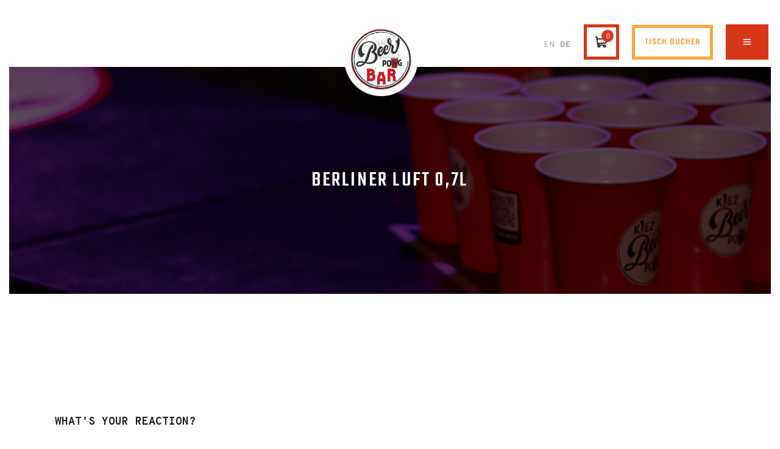

--- FILE ---
content_type: text/html; charset=UTF-8
request_url: https://beerpongbar.de/dishes/berliner-luft-07l/
body_size: 98659
content:
<!DOCTYPE html>
<html lang="de" class="no-js
									 scheme_default										">
<head>
			<meta charset="UTF-8">
		<meta name="viewport" content="width=device-width, initial-scale=1, maximum-scale=1">
		<meta name="format-detection" content="telephone=no">
		<link rel="profile" href="//gmpg.org/xfn/11">
		<link rel="pingback" href="https://beerpongbar.de/xmlrpc.php">
		<meta name='robots' content='index, follow, max-image-preview:large, max-snippet:-1, max-video-preview:-1' />
<script id="cookieyes" type="text/javascript" src="https://cdn-cookieyes.com/client_data/ed8f66731cdaa3ec7ca77d60/script.js"></script>
	
	<title>Berliner Luft 0,7L - Beerpongbar - HH</title>
	<link rel="canonical" href="https://beerpongbar.de/dishes/berliner-luft-07l/" />
	<meta property="og:locale" content="de_DE" />
	<meta property="og:type" content="article" />
	<meta property="og:title" content="Berliner Luft 0,7L - Beerpongbar - HH" />
	<meta property="og:url" content="https://beerpongbar.de/dishes/berliner-luft-07l/" />
	<meta property="og:site_name" content="Beerpongbar - HH" />
	<meta property="article:publisher" content="https://www.facebook.com/AlbersBar" />
	<meta property="article:modified_time" content="2025-04-28T10:28:14+00:00" />
	<meta name="twitter:card" content="summary_large_image" />
	<script type="application/ld+json" class="yoast-schema-graph">{"@context":"https://schema.org","@graph":[{"@type":"WebPage","@id":"https://beerpongbar.de/dishes/berliner-luft-07l/","url":"https://beerpongbar.de/dishes/berliner-luft-07l/","name":"Berliner Luft 0,7L - Beerpongbar - HH","isPartOf":{"@id":"https://beerpongbar.de/#website"},"datePublished":"2022-09-26T10:24:42+00:00","dateModified":"2025-04-28T10:28:14+00:00","breadcrumb":{"@id":"https://beerpongbar.de/dishes/berliner-luft-07l/#breadcrumb"},"inLanguage":"de","potentialAction":[{"@type":"ReadAction","target":["https://beerpongbar.de/dishes/berliner-luft-07l/"]}]},{"@type":"BreadcrumbList","@id":"https://beerpongbar.de/dishes/berliner-luft-07l/#breadcrumb","itemListElement":[{"@type":"ListItem","position":1,"name":"Startseite","item":"https://beerpongbar.de/"},{"@type":"ListItem","position":2,"name":"Dishes","item":"https://beerpongbar.de/dishes/"},{"@type":"ListItem","position":3,"name":"Berliner Luft 0,7L"}]},{"@type":"WebSite","@id":"https://beerpongbar.de/#website","url":"https://beerpongbar.de/","name":"Beerpongbar – HH","description":"Deine Erlebnisbar in Hamburg","publisher":{"@id":"https://beerpongbar.de/#organization"},"potentialAction":[{"@type":"SearchAction","target":{"@type":"EntryPoint","urlTemplate":"https://beerpongbar.de/?s={search_term_string}"},"query-input":{"@type":"PropertyValueSpecification","valueRequired":true,"valueName":"search_term_string"}}],"inLanguage":"de"},{"@type":"Organization","@id":"https://beerpongbar.de/#organization","name":"Beerpongbar – HH","url":"https://beerpongbar.de/","logo":{"@type":"ImageObject","inLanguage":"de","@id":"https://beerpongbar.de/#/schema/logo/image/","url":"https://beerpongbar.de/storage/2018/06/cropped-beerpongbar_logo.png","contentUrl":"https://beerpongbar.de/storage/2018/06/cropped-beerpongbar_logo.png","width":180,"height":180,"caption":"Beerpongbar – HH"},"image":{"@id":"https://beerpongbar.de/#/schema/logo/image/"},"sameAs":["https://www.facebook.com/AlbersBar","https://www.instagram.com/beerpongbar/","https://www.tiktok.com/@beerpongbar"]}]}</script>
	


<link rel='dns-prefetch' href='//widget.acceptance.elegro.eu' />
<link rel='dns-prefetch' href='//cdnjs.cloudflare.com' />
<link rel='dns-prefetch' href='//cdn.jsdelivr.net' />
<link rel='dns-prefetch' href='//fonts.googleapis.com' />
<link rel="alternate" type="application/rss+xml" title="Beerpongbar - HH &raquo; Feed" href="https://beerpongbar.de/feed/" />
<link rel="alternate" type="application/rss+xml" title="Beerpongbar - HH &raquo; Kommentar-Feed" href="https://beerpongbar.de/comments/feed/" />
<link rel="alternate" title="oEmbed (JSON)" type="application/json+oembed" href="https://beerpongbar.de/wp-json/oembed/1.0/embed?url=https%3A%2F%2Fbeerpongbar.de%2Fdishes%2Fberliner-luft-07l%2F" />
<link rel="alternate" title="oEmbed (XML)" type="text/xml+oembed" href="https://beerpongbar.de/wp-json/oembed/1.0/embed?url=https%3A%2F%2Fbeerpongbar.de%2Fdishes%2Fberliner-luft-07l%2F&#038;format=xml" />
                <script type="text/javascript">
                    let mp_ajax_url = "https://beerpongbar.de/wp-admin/admin-ajax.php";
                    var ajaxurl = "https://beerpongbar.de/wp-admin/admin-ajax.php";
                    let mpwem_ajax_url = "https://beerpongbar.de/wp-admin/admin-ajax.php";
                    let mpwem_currency_symbol = "&euro;";
                    let mpwem_currency_position = "left";
                    let mpwem_currency_decimal = ",";
                    let mpwem_currency_thousands_separator = ".";
                    let mpwem_num_of_decimal = "2";
                    let mpwem_empty_image_url = "https://beerpongbar.de/core/modules/19ed512f69/assets/helper/images/no_image.png";
                    let mpwem_date_format = "D d M , yy";
                    //let mp_nonce = wp_create_nonce('mep-ajax-nonce');
                </script>
				<meta property="og:url" content="https://beerpongbar.de/dishes/berliner-luft-07l/ "/>
			<meta property="og:title" content="Berliner Luft 0,7L" />
			<meta property="og:description" content="" />  
			<meta property="og:type" content="article" />		
							<script src="//www.googletagmanager.com/gtag/js?id=G-HJL51L2M8P"  data-cfasync="false" data-wpfc-render="false" type="text/javascript" async></script>
			<script data-cfasync="false" data-wpfc-render="false" type="text/javascript">
				var mi_version = '9.11.1';
				var mi_track_user = true;
				var mi_no_track_reason = '';
								var MonsterInsightsDefaultLocations = {"page_location":"https:\/\/beerpongbar.de\/dishes\/berliner-luft-07l\/"};
								if ( typeof MonsterInsightsPrivacyGuardFilter === 'function' ) {
					var MonsterInsightsLocations = (typeof MonsterInsightsExcludeQuery === 'object') ? MonsterInsightsPrivacyGuardFilter( MonsterInsightsExcludeQuery ) : MonsterInsightsPrivacyGuardFilter( MonsterInsightsDefaultLocations );
				} else {
					var MonsterInsightsLocations = (typeof MonsterInsightsExcludeQuery === 'object') ? MonsterInsightsExcludeQuery : MonsterInsightsDefaultLocations;
				}

								var disableStrs = [
										'ga-disable-G-HJL51L2M8P',
									];

				/* Function to detect opted out users */
				function __gtagTrackerIsOptedOut() {
					for (var index = 0; index < disableStrs.length; index++) {
						if (document.cookie.indexOf(disableStrs[index] + '=true') > -1) {
							return true;
						}
					}

					return false;
				}

				/* Disable tracking if the opt-out cookie exists. */
				if (__gtagTrackerIsOptedOut()) {
					for (var index = 0; index < disableStrs.length; index++) {
						window[disableStrs[index]] = true;
					}
				}

				/* Opt-out function */
				function __gtagTrackerOptout() {
					for (var index = 0; index < disableStrs.length; index++) {
						document.cookie = disableStrs[index] + '=true; expires=Thu, 31 Dec 2099 23:59:59 UTC; path=/';
						window[disableStrs[index]] = true;
					}
				}

				if ('undefined' === typeof gaOptout) {
					function gaOptout() {
						__gtagTrackerOptout();
					}
				}
								window.dataLayer = window.dataLayer || [];

				window.MonsterInsightsDualTracker = {
					helpers: {},
					trackers: {},
				};
				if (mi_track_user) {
					function __gtagDataLayer() {
						dataLayer.push(arguments);
					}

					function __gtagTracker(type, name, parameters) {
						if (!parameters) {
							parameters = {};
						}

						if (parameters.send_to) {
							__gtagDataLayer.apply(null, arguments);
							return;
						}

						if (type === 'event') {
														parameters.send_to = monsterinsights_frontend.v4_id;
							var hookName = name;
							if (typeof parameters['event_category'] !== 'undefined') {
								hookName = parameters['event_category'] + ':' + name;
							}

							if (typeof MonsterInsightsDualTracker.trackers[hookName] !== 'undefined') {
								MonsterInsightsDualTracker.trackers[hookName](parameters);
							} else {
								__gtagDataLayer('event', name, parameters);
							}
							
						} else {
							__gtagDataLayer.apply(null, arguments);
						}
					}

					__gtagTracker('js', new Date());
					__gtagTracker('set', {
						'developer_id.dZGIzZG': true,
											});
					if ( MonsterInsightsLocations.page_location ) {
						__gtagTracker('set', MonsterInsightsLocations);
					}
										__gtagTracker('config', 'G-HJL51L2M8P', {"forceSSL":"true","link_attribution":"true"} );
										window.gtag = __gtagTracker;										(function () {
						/* https://developers.google.com/analytics/devguides/collection/analyticsjs/ */
						/* ga and __gaTracker compatibility shim. */
						var noopfn = function () {
							return null;
						};
						var newtracker = function () {
							return new Tracker();
						};
						var Tracker = function () {
							return null;
						};
						var p = Tracker.prototype;
						p.get = noopfn;
						p.set = noopfn;
						p.send = function () {
							var args = Array.prototype.slice.call(arguments);
							args.unshift('send');
							__gaTracker.apply(null, args);
						};
						var __gaTracker = function () {
							var len = arguments.length;
							if (len === 0) {
								return;
							}
							var f = arguments[len - 1];
							if (typeof f !== 'object' || f === null || typeof f.hitCallback !== 'function') {
								if ('send' === arguments[0]) {
									var hitConverted, hitObject = false, action;
									if ('event' === arguments[1]) {
										if ('undefined' !== typeof arguments[3]) {
											hitObject = {
												'eventAction': arguments[3],
												'eventCategory': arguments[2],
												'eventLabel': arguments[4],
												'value': arguments[5] ? arguments[5] : 1,
											}
										}
									}
									if ('pageview' === arguments[1]) {
										if ('undefined' !== typeof arguments[2]) {
											hitObject = {
												'eventAction': 'page_view',
												'page_path': arguments[2],
											}
										}
									}
									if (typeof arguments[2] === 'object') {
										hitObject = arguments[2];
									}
									if (typeof arguments[5] === 'object') {
										Object.assign(hitObject, arguments[5]);
									}
									if ('undefined' !== typeof arguments[1].hitType) {
										hitObject = arguments[1];
										if ('pageview' === hitObject.hitType) {
											hitObject.eventAction = 'page_view';
										}
									}
									if (hitObject) {
										action = 'timing' === arguments[1].hitType ? 'timing_complete' : hitObject.eventAction;
										hitConverted = mapArgs(hitObject);
										__gtagTracker('event', action, hitConverted);
									}
								}
								return;
							}

							function mapArgs(args) {
								var arg, hit = {};
								var gaMap = {
									'eventCategory': 'event_category',
									'eventAction': 'event_action',
									'eventLabel': 'event_label',
									'eventValue': 'event_value',
									'nonInteraction': 'non_interaction',
									'timingCategory': 'event_category',
									'timingVar': 'name',
									'timingValue': 'value',
									'timingLabel': 'event_label',
									'page': 'page_path',
									'location': 'page_location',
									'title': 'page_title',
									'referrer' : 'page_referrer',
								};
								for (arg in args) {
																		if (!(!args.hasOwnProperty(arg) || !gaMap.hasOwnProperty(arg))) {
										hit[gaMap[arg]] = args[arg];
									} else {
										hit[arg] = args[arg];
									}
								}
								return hit;
							}

							try {
								f.hitCallback();
							} catch (ex) {
							}
						};
						__gaTracker.create = newtracker;
						__gaTracker.getByName = newtracker;
						__gaTracker.getAll = function () {
							return [];
						};
						__gaTracker.remove = noopfn;
						__gaTracker.loaded = true;
						window['__gaTracker'] = __gaTracker;
					})();
									} else {
										console.log("");
					(function () {
						function __gtagTracker() {
							return null;
						}

						window['__gtagTracker'] = __gtagTracker;
						window['gtag'] = __gtagTracker;
					})();
									}
			</script>
							
		<style id='wp-img-auto-sizes-contain-inline-css' type='text/css'>
img:is([sizes=auto i],[sizes^="auto," i]){contain-intrinsic-size:3000px 1500px}
/*# sourceURL=wp-img-auto-sizes-contain-inline-css */
</style>
<link property="stylesheet" rel='stylesheet' id='german-market-blocks-integrations-css' href='https://beerpongbar.de/core/modules/woocommerce-german-market/german-market-blocks/build/integrations.css' type='text/css' media='all' />
<link property="stylesheet" rel='stylesheet' id='german-market-checkout-block-checkboxes-css' href='https://beerpongbar.de/core/modules/woocommerce-german-market/german-market-blocks/build/blocks/checkout-checkboxes/style-index.css' type='text/css' media='all' />
<link property="stylesheet" rel='stylesheet' id='elegro-style-css' href='https://beerpongbar.de/core/modules/f59be76fe9/elegro-style.css' type='text/css' media='all' />
<link property="stylesheet" rel='stylesheet' id='sbi_styles-css' href='https://beerpongbar.de/core/modules/313e568472/css/sbi-styles.min.css' type='text/css' media='all' />
<style id='wp-emoji-styles-inline-css' type='text/css'>

	img.wp-smiley, img.emoji {
		display: inline !important;
		border: none !important;
		box-shadow: none !important;
		height: 1em !important;
		width: 1em !important;
		margin: 0 0.07em !important;
		vertical-align: -0.1em !important;
		background: none !important;
		padding: 0 !important;
	}
/*# sourceURL=wp-emoji-styles-inline-css */
</style>
<link property="stylesheet" rel='stylesheet' id='wp-block-library-css' href='https://beerpongbar.de/lib/css/dist/block-library/style.min.css' type='text/css' media='all' />
<style id='classic-theme-styles-inline-css' type='text/css'>
/*! This file is auto-generated */
.wp-block-button__link{color:#fff;background-color:#32373c;border-radius:9999px;box-shadow:none;text-decoration:none;padding:calc(.667em + 2px) calc(1.333em + 2px);font-size:1.125em}.wp-block-file__button{background:#32373c;color:#fff;text-decoration:none}
/*# sourceURL=/wp-includes/css/classic-themes.min.css */
</style>
<link property="stylesheet" rel='stylesheet' id='mep-blocks-style-css' href='https://beerpongbar.de/core/modules/19ed512f69/inc/../assets/blocks/style.css' type='text/css' media='all' />
<style id='global-styles-inline-css' type='text/css'>
:root{--wp--preset--aspect-ratio--square: 1;--wp--preset--aspect-ratio--4-3: 4/3;--wp--preset--aspect-ratio--3-4: 3/4;--wp--preset--aspect-ratio--3-2: 3/2;--wp--preset--aspect-ratio--2-3: 2/3;--wp--preset--aspect-ratio--16-9: 16/9;--wp--preset--aspect-ratio--9-16: 9/16;--wp--preset--color--black: #000000;--wp--preset--color--cyan-bluish-gray: #abb8c3;--wp--preset--color--white: #ffffff;--wp--preset--color--pale-pink: #f78da7;--wp--preset--color--vivid-red: #cf2e2e;--wp--preset--color--luminous-vivid-orange: #ff6900;--wp--preset--color--luminous-vivid-amber: #fcb900;--wp--preset--color--light-green-cyan: #7bdcb5;--wp--preset--color--vivid-green-cyan: #00d084;--wp--preset--color--pale-cyan-blue: #8ed1fc;--wp--preset--color--vivid-cyan-blue: #0693e3;--wp--preset--color--vivid-purple: #9b51e0;--wp--preset--gradient--vivid-cyan-blue-to-vivid-purple: linear-gradient(135deg,rgb(6,147,227) 0%,rgb(155,81,224) 100%);--wp--preset--gradient--light-green-cyan-to-vivid-green-cyan: linear-gradient(135deg,rgb(122,220,180) 0%,rgb(0,208,130) 100%);--wp--preset--gradient--luminous-vivid-amber-to-luminous-vivid-orange: linear-gradient(135deg,rgb(252,185,0) 0%,rgb(255,105,0) 100%);--wp--preset--gradient--luminous-vivid-orange-to-vivid-red: linear-gradient(135deg,rgb(255,105,0) 0%,rgb(207,46,46) 100%);--wp--preset--gradient--very-light-gray-to-cyan-bluish-gray: linear-gradient(135deg,rgb(238,238,238) 0%,rgb(169,184,195) 100%);--wp--preset--gradient--cool-to-warm-spectrum: linear-gradient(135deg,rgb(74,234,220) 0%,rgb(151,120,209) 20%,rgb(207,42,186) 40%,rgb(238,44,130) 60%,rgb(251,105,98) 80%,rgb(254,248,76) 100%);--wp--preset--gradient--blush-light-purple: linear-gradient(135deg,rgb(255,206,236) 0%,rgb(152,150,240) 100%);--wp--preset--gradient--blush-bordeaux: linear-gradient(135deg,rgb(254,205,165) 0%,rgb(254,45,45) 50%,rgb(107,0,62) 100%);--wp--preset--gradient--luminous-dusk: linear-gradient(135deg,rgb(255,203,112) 0%,rgb(199,81,192) 50%,rgb(65,88,208) 100%);--wp--preset--gradient--pale-ocean: linear-gradient(135deg,rgb(255,245,203) 0%,rgb(182,227,212) 50%,rgb(51,167,181) 100%);--wp--preset--gradient--electric-grass: linear-gradient(135deg,rgb(202,248,128) 0%,rgb(113,206,126) 100%);--wp--preset--gradient--midnight: linear-gradient(135deg,rgb(2,3,129) 0%,rgb(40,116,252) 100%);--wp--preset--font-size--small: 13px;--wp--preset--font-size--medium: 20px;--wp--preset--font-size--large: 36px;--wp--preset--font-size--x-large: 42px;--wp--preset--spacing--20: 0.44rem;--wp--preset--spacing--30: 0.67rem;--wp--preset--spacing--40: 1rem;--wp--preset--spacing--50: 1.5rem;--wp--preset--spacing--60: 2.25rem;--wp--preset--spacing--70: 3.38rem;--wp--preset--spacing--80: 5.06rem;--wp--preset--shadow--natural: 6px 6px 9px rgba(0, 0, 0, 0.2);--wp--preset--shadow--deep: 12px 12px 50px rgba(0, 0, 0, 0.4);--wp--preset--shadow--sharp: 6px 6px 0px rgba(0, 0, 0, 0.2);--wp--preset--shadow--outlined: 6px 6px 0px -3px rgb(255, 255, 255), 6px 6px rgb(0, 0, 0);--wp--preset--shadow--crisp: 6px 6px 0px rgb(0, 0, 0);}:where(.is-layout-flex){gap: 0.5em;}:where(.is-layout-grid){gap: 0.5em;}body .is-layout-flex{display: flex;}.is-layout-flex{flex-wrap: wrap;align-items: center;}.is-layout-flex > :is(*, div){margin: 0;}body .is-layout-grid{display: grid;}.is-layout-grid > :is(*, div){margin: 0;}:where(.wp-block-columns.is-layout-flex){gap: 2em;}:where(.wp-block-columns.is-layout-grid){gap: 2em;}:where(.wp-block-post-template.is-layout-flex){gap: 1.25em;}:where(.wp-block-post-template.is-layout-grid){gap: 1.25em;}.has-black-color{color: var(--wp--preset--color--black) !important;}.has-cyan-bluish-gray-color{color: var(--wp--preset--color--cyan-bluish-gray) !important;}.has-white-color{color: var(--wp--preset--color--white) !important;}.has-pale-pink-color{color: var(--wp--preset--color--pale-pink) !important;}.has-vivid-red-color{color: var(--wp--preset--color--vivid-red) !important;}.has-luminous-vivid-orange-color{color: var(--wp--preset--color--luminous-vivid-orange) !important;}.has-luminous-vivid-amber-color{color: var(--wp--preset--color--luminous-vivid-amber) !important;}.has-light-green-cyan-color{color: var(--wp--preset--color--light-green-cyan) !important;}.has-vivid-green-cyan-color{color: var(--wp--preset--color--vivid-green-cyan) !important;}.has-pale-cyan-blue-color{color: var(--wp--preset--color--pale-cyan-blue) !important;}.has-vivid-cyan-blue-color{color: var(--wp--preset--color--vivid-cyan-blue) !important;}.has-vivid-purple-color{color: var(--wp--preset--color--vivid-purple) !important;}.has-black-background-color{background-color: var(--wp--preset--color--black) !important;}.has-cyan-bluish-gray-background-color{background-color: var(--wp--preset--color--cyan-bluish-gray) !important;}.has-white-background-color{background-color: var(--wp--preset--color--white) !important;}.has-pale-pink-background-color{background-color: var(--wp--preset--color--pale-pink) !important;}.has-vivid-red-background-color{background-color: var(--wp--preset--color--vivid-red) !important;}.has-luminous-vivid-orange-background-color{background-color: var(--wp--preset--color--luminous-vivid-orange) !important;}.has-luminous-vivid-amber-background-color{background-color: var(--wp--preset--color--luminous-vivid-amber) !important;}.has-light-green-cyan-background-color{background-color: var(--wp--preset--color--light-green-cyan) !important;}.has-vivid-green-cyan-background-color{background-color: var(--wp--preset--color--vivid-green-cyan) !important;}.has-pale-cyan-blue-background-color{background-color: var(--wp--preset--color--pale-cyan-blue) !important;}.has-vivid-cyan-blue-background-color{background-color: var(--wp--preset--color--vivid-cyan-blue) !important;}.has-vivid-purple-background-color{background-color: var(--wp--preset--color--vivid-purple) !important;}.has-black-border-color{border-color: var(--wp--preset--color--black) !important;}.has-cyan-bluish-gray-border-color{border-color: var(--wp--preset--color--cyan-bluish-gray) !important;}.has-white-border-color{border-color: var(--wp--preset--color--white) !important;}.has-pale-pink-border-color{border-color: var(--wp--preset--color--pale-pink) !important;}.has-vivid-red-border-color{border-color: var(--wp--preset--color--vivid-red) !important;}.has-luminous-vivid-orange-border-color{border-color: var(--wp--preset--color--luminous-vivid-orange) !important;}.has-luminous-vivid-amber-border-color{border-color: var(--wp--preset--color--luminous-vivid-amber) !important;}.has-light-green-cyan-border-color{border-color: var(--wp--preset--color--light-green-cyan) !important;}.has-vivid-green-cyan-border-color{border-color: var(--wp--preset--color--vivid-green-cyan) !important;}.has-pale-cyan-blue-border-color{border-color: var(--wp--preset--color--pale-cyan-blue) !important;}.has-vivid-cyan-blue-border-color{border-color: var(--wp--preset--color--vivid-cyan-blue) !important;}.has-vivid-purple-border-color{border-color: var(--wp--preset--color--vivid-purple) !important;}.has-vivid-cyan-blue-to-vivid-purple-gradient-background{background: var(--wp--preset--gradient--vivid-cyan-blue-to-vivid-purple) !important;}.has-light-green-cyan-to-vivid-green-cyan-gradient-background{background: var(--wp--preset--gradient--light-green-cyan-to-vivid-green-cyan) !important;}.has-luminous-vivid-amber-to-luminous-vivid-orange-gradient-background{background: var(--wp--preset--gradient--luminous-vivid-amber-to-luminous-vivid-orange) !important;}.has-luminous-vivid-orange-to-vivid-red-gradient-background{background: var(--wp--preset--gradient--luminous-vivid-orange-to-vivid-red) !important;}.has-very-light-gray-to-cyan-bluish-gray-gradient-background{background: var(--wp--preset--gradient--very-light-gray-to-cyan-bluish-gray) !important;}.has-cool-to-warm-spectrum-gradient-background{background: var(--wp--preset--gradient--cool-to-warm-spectrum) !important;}.has-blush-light-purple-gradient-background{background: var(--wp--preset--gradient--blush-light-purple) !important;}.has-blush-bordeaux-gradient-background{background: var(--wp--preset--gradient--blush-bordeaux) !important;}.has-luminous-dusk-gradient-background{background: var(--wp--preset--gradient--luminous-dusk) !important;}.has-pale-ocean-gradient-background{background: var(--wp--preset--gradient--pale-ocean) !important;}.has-electric-grass-gradient-background{background: var(--wp--preset--gradient--electric-grass) !important;}.has-midnight-gradient-background{background: var(--wp--preset--gradient--midnight) !important;}.has-small-font-size{font-size: var(--wp--preset--font-size--small) !important;}.has-medium-font-size{font-size: var(--wp--preset--font-size--medium) !important;}.has-large-font-size{font-size: var(--wp--preset--font-size--large) !important;}.has-x-large-font-size{font-size: var(--wp--preset--font-size--x-large) !important;}
:where(.wp-block-post-template.is-layout-flex){gap: 1.25em;}:where(.wp-block-post-template.is-layout-grid){gap: 1.25em;}
:where(.wp-block-term-template.is-layout-flex){gap: 1.25em;}:where(.wp-block-term-template.is-layout-grid){gap: 1.25em;}
:where(.wp-block-columns.is-layout-flex){gap: 2em;}:where(.wp-block-columns.is-layout-grid){gap: 2em;}
:root :where(.wp-block-pullquote){font-size: 1.5em;line-height: 1.6;}
/*# sourceURL=global-styles-inline-css */
</style>
<link property="stylesheet" rel='stylesheet' id='contact-form-7-css' href='https://beerpongbar.de/core/modules/8516d2654f/includes/css/styles.css' type='text/css' media='all' />
<link property="stylesheet" rel='stylesheet' id='esg-plugin-settings-css' href='https://beerpongbar.de/core/modules/8e1a3b2bb4/public/assets/css/settings.css' type='text/css' media='all' />
<link property="stylesheet" rel='stylesheet' id='tp-fontello-css' href='https://beerpongbar.de/core/modules/8e1a3b2bb4/public/assets/font/fontello/css/fontello.css' type='text/css' media='all' />
<link property="stylesheet" rel='stylesheet' id='trx_addons-debug-css' href='https://beerpongbar.de/core/modules/2097f9dd3a/css/trx_addons.debug.css' type='text/css' media='all' />
<link property="stylesheet" rel='stylesheet' id='trx_addons-icons-css' href='https://beerpongbar.de/core/modules/2097f9dd3a/css/font-icons/css/trx_addons_icons-embedded.css' type='text/css' media='all' />
<link property="stylesheet" rel='stylesheet' id='jquery-swiper-css' href='https://beerpongbar.de/core/modules/2097f9dd3a/js/swiper/swiper.min.css' type='text/css' media='all' />
<link property="stylesheet" rel='stylesheet' id='magnific-popup-css' href='https://beerpongbar.de/core/modules/2097f9dd3a/js/magnific/magnific-popup.min.css' type='text/css' media='all' />
<link property="stylesheet" rel='stylesheet' id='trx_addons-css' href='https://beerpongbar.de/core/modules/2097f9dd3a/css/trx_addons.css' type='text/css' media='all' />
<link property="stylesheet" rel='stylesheet' id='trx_addons-animation-css' href='https://beerpongbar.de/core/modules/2097f9dd3a/css/trx_addons.animation.css' type='text/css' media='all' />
<link property="stylesheet" rel='stylesheet' id='trx_socials-icons-css' href='https://beerpongbar.de/core/modules/9b3556b3c1/assets/css/font_icons/css/trx_socials_icons.css' type='text/css' media='all' />
<link property="stylesheet" rel='stylesheet' id='trx_socials-widget_instagram-css' href='https://beerpongbar.de/core/modules/9b3556b3c1/widgets/instagram/instagram.css' type='text/css' media='all' />
<link property="stylesheet" rel='stylesheet' id='woocommerce-layout-css' href='https://beerpongbar.de/core/modules/39d10ee62c/assets/css/woocommerce-layout.css' type='text/css' media='all' />
<link property="stylesheet" rel='stylesheet' id='woocommerce-smallscreen-css' href='https://beerpongbar.de/core/modules/39d10ee62c/assets/css/woocommerce-smallscreen.css' type='text/css' media='only screen and (max-width: 768px)' />
<link property="stylesheet" rel='stylesheet' id='woocommerce-general-css' href='https://beerpongbar.de/core/modules/39d10ee62c/assets/css/woocommerce.css' type='text/css' media='all' />
<style id='woocommerce-inline-inline-css' type='text/css'>
.woocommerce form .form-row .required { visibility: visible; }
/*# sourceURL=woocommerce-inline-inline-css */
</style>
<link property="stylesheet" rel='stylesheet' id='brands-styles-css' href='https://beerpongbar.de/core/modules/39d10ee62c/assets/css/brands.css' type='text/css' media='all' />
<link property="stylesheet" rel='stylesheet' id='elementor-icons-css' href='https://beerpongbar.de/core/modules/f65f29574d/assets/lib/eicons/css/elementor-icons.min.css' type='text/css' media='all' />
<link property="stylesheet" rel='stylesheet' id='elementor-frontend-css' href='https://beerpongbar.de/core/modules/f65f29574d/assets/css/frontend.min.css' type='text/css' media='all' />
<style id='elementor-frontend-inline-css' type='text/css'>
.elementor-kit-1678{--e-global-color-primary:#6EC1E4;--e-global-color-secondary:#54595F;--e-global-color-text:#7A7A7A;--e-global-color-accent:#61CE70;--e-global-typography-primary-font-family:"Roboto";--e-global-typography-primary-font-weight:600;--e-global-typography-secondary-font-family:"Roboto Slab";--e-global-typography-secondary-font-weight:400;--e-global-typography-text-font-family:"Roboto";--e-global-typography-text-font-weight:400;--e-global-typography-accent-font-family:"Roboto";--e-global-typography-accent-font-weight:500;}.elementor-section.elementor-section-boxed > .elementor-container{max-width:1230px;}.e-con{--container-max-width:1230px;}.elementor-widget:not(:last-child){margin-block-end:20px;}.elementor-element{--widgets-spacing:20px 20px;--widgets-spacing-row:20px;--widgets-spacing-column:20px;}{}h1.entry-title{display:var(--page-title-display);}@media(max-width:1024px){.elementor-section.elementor-section-boxed > .elementor-container{max-width:1024px;}.e-con{--container-max-width:1024px;}}@media(max-width:767px){.elementor-section.elementor-section-boxed > .elementor-container{max-width:767px;}.e-con{--container-max-width:767px;}}
/*# sourceURL=elementor-frontend-inline-css */
</style>
<link property="stylesheet" rel='stylesheet' id='font-awesome-5-all-css' href='https://beerpongbar.de/core/modules/f65f29574d/assets/lib/font-awesome/css/all.min.css' type='text/css' media='all' />
<link property="stylesheet" rel='stylesheet' id='font-awesome-4-shim-css' href='https://beerpongbar.de/core/modules/f65f29574d/assets/lib/font-awesome/css/v4-shims.min.css' type='text/css' media='all' />
<link property="stylesheet" rel='stylesheet' id='sbistyles-css' href='https://beerpongbar.de/core/modules/313e568472/css/sbi-styles.min.css' type='text/css' media='all' />
<link property="stylesheet" rel='stylesheet' id='elementor-gf-local-roboto-css' href='https://beerpongbar.de/storage/elementor/google-fonts/css/roboto.css' type='text/css' media='all' />
<link property="stylesheet" rel='stylesheet' id='elementor-gf-local-robotoslab-css' href='https://beerpongbar.de/storage/elementor/google-fonts/css/robotoslab.css' type='text/css' media='all' />
<link property="stylesheet" rel='stylesheet' id='dtpicker-css' href='https://beerpongbar.de/core/modules/36513b9dbc/assets/js/vendor/datetimepicker/jquery.datetimepicker.min.css' type='text/css' media='all' />
<link property="stylesheet" rel='stylesheet' id='german-market-blocks-order-button-position-css' href='https://beerpongbar.de/core/modules/woocommerce-german-market/german-market-blocks/additional-css/order-button-checkout-fields.css' type='text/css' media='all' />
<link property="stylesheet" rel='stylesheet' id='woocommerce-de_frontend_styles-css' href='https://beerpongbar.de/core/modules/woocommerce-german-market/css/frontend.min.css' type='text/css' media='all' />
<link property="stylesheet" rel='stylesheet' id='select2-css' href='https://beerpongbar.de/core/modules/39d10ee62c/assets/css/select2.css' type='text/css' media='all' />
<link property="stylesheet" rel='stylesheet' id='mp_jquery_ui-css' href='https://beerpongbar.de/core/modules/19ed512f69/assets/helper/jquery-ui.min.css' type='text/css' media='all' />
<link property="stylesheet" rel='stylesheet' id='mp_font_awesome-430-css' href='https://cdnjs.cloudflare.com/ajax/libs/font-awesome/4.3.0/css/font-awesome.css' type='text/css' media='all' />
<link property="stylesheet" rel='stylesheet' id='mp_font_awesome-660-css' href='https://cdnjs.cloudflare.com/ajax/libs/font-awesome/6.6.0/css/all.min.css' type='text/css' media='all' />
<link property="stylesheet" rel='stylesheet' id='mp_font_awesome-css' href='//cdn.jsdelivr.net/npm/@fortawesome/fontawesome-free@5.15.4/css/all.min.css' type='text/css' media='all' />
<link property="stylesheet" rel='stylesheet' id='mp_flat_icon-css' href='https://beerpongbar.de/core/modules/19ed512f69/assets/helper/flaticon/flaticon.css' type='text/css' media='all' />
<link property="stylesheet" rel='stylesheet' id='mp_owl_carousel-css' href='https://beerpongbar.de/core/modules/19ed512f69/assets/helper/owl_carousel/owl.carousel.min.css' type='text/css' media='all' />
<link property="stylesheet" rel='stylesheet' id='mpwem_slick-css' href='https://beerpongbar.de/core/modules/19ed512f69/assets/helper/slick/slick.css' type='text/css' media='all' />
<link property="stylesheet" rel='stylesheet' id='mpwem_slick_theme-css' href='https://beerpongbar.de/core/modules/19ed512f69/assets/helper/slick/slick_theme.css' type='text/css' media='all' />
<link property="stylesheet" rel='stylesheet' id='mpwem_global-css' href='https://beerpongbar.de/core/modules/19ed512f69/assets/helper/mp_style/mpwem_global.css' type='text/css' media='all' />
<link property="stylesheet" rel='stylesheet' id='mage-icons-css' href='https://beerpongbar.de/core/modules/19ed512f69/assets/mage-icon/css/mage-icon.css' type='text/css' media='all' />
<link property="stylesheet" rel='stylesheet' id='mep-timeline-min-css' href='https://beerpongbar.de/core/modules/19ed512f69/assets/helper/timeline/timeline.min.css' type='text/css' media='all' />
<link property="stylesheet" rel='stylesheet' id='mep-calendar-min-style-css' href='https://beerpongbar.de/core/modules/19ed512f69/assets/helper/calender/calendar.min.css' type='text/css' media='all' />
<link property="stylesheet" rel='stylesheet' id='mpwem_style-css' href='https://beerpongbar.de/core/modules/19ed512f69/assets/frontend/mpwem_style.css' type='text/css' media='all' />
<link property="stylesheet" rel='stylesheet' id='meals-wheels-font-Rustico-css' href='https://beerpongbar.de/core/views/636e8591e1/css/font-face/Rustico/stylesheet.css' type='text/css' media='all' />
<link property="stylesheet" rel='stylesheet' id='meals-wheels-font-google_fonts-css' href='https://fonts.googleapis.com/css?family=Overpass+Mono:300,400,600,700%7CTeko:300,400,500,600,700&#038;subset=latin,latin-ext' type='text/css' media='all' />
<link property="stylesheet" rel='stylesheet' id='fontello-icons-css' href='https://beerpongbar.de/core/views/636e8591e1/css/font-icons/css/fontello-embedded.css' type='text/css' media='all' />
<link property="stylesheet" rel='stylesheet' id='meals-wheels-main-css' href='https://beerpongbar.de/core/views/636e8591e1/design.css' type='text/css' media='all' />
<style id='meals-wheels-main-inline-css' type='text/css'>
button,input[type="button"],input[type="reset"],input[type="submit"],.theme_button,.post_item .more-link,.gallery_preview_show .post_readmore,input[type="text"],input[type="number"],input[type="email"],input[type="url"],input[type="tel"],input[type="password"],input[type="search"],select,.select_container,textarea,.widget_search .search-field,.woocommerce.widget_product_search .search_field,.widget_display_search #bbp_search,#bbpress-forums #bbp-search-form #bbp_search,.comments_wrap .comments_field input,.comments_wrap .comments_field textarea,.woocommerce-page .select2-container--default .select2-selection--single,.widget_area .post_item .post_thumb img,aside .post_item .post_thumb img,.sc_edd_details .downloads_page_tags .downloads_page_data>a,.widget_product_tag_cloud a,.widget_tag_cloud a{-webkit-border-radius:0px; -ms-border-radius:0px; border-radius:0px}.select_container:before{-webkit-border-radius:0 0px 0px 0; -ms-border-radius:0 0px 0px 0; border-radius:0 0px 0px 0}textarea.wp-editor-area{-webkit-border-radius:0 0 0px 0px; -ms-border-radius:0 0 0px 0px; border-radius:0 0 0px 0px}.widget li a>img,.widget li span>img{-webkit-border-radius:0; -ms-border-radius:0; border-radius:0}.body_style_boxed .page_wrap{width:1400px}.content_wrap,.content_container{width:1230px}body.body_style_wide:not(.expand_content) [class*="content_wrap"]>.content,body.body_style_boxed:not(.expand_content) [class*="content_wrap"]>.content{width:1070px}[class*="content_wrap"]>.sidebar{width:150px}.body_style_fullwide.sidebar_right [class*="content_wrap"]>.content,.body_style_fullscreen.sidebar_right [class*="content_wrap"]>.content{padding-right:160px}.body_style_fullwide.sidebar_right [class*="content_wrap"]>.sidebar,.body_style_fullscreen.sidebar_right [class*="content_wrap"]>.sidebar{margin-left:-150px}.body_style_fullwide.sidebar_left [class*="content_wrap"]>.content,.body_style_fullscreen.sidebar_left [class*="content_wrap"]>.content{padding-left:160px}.body_style_fullwide.sidebar_left [class*="content_wrap"]>.sidebar,.body_style_fullscreen.sidebar_left [class*="content_wrap"]>.sidebar{margin-right:-150px}.trx_addons_hover_content .trx_addons_hover_link,.trx_addons_hover_content .trx_addons_hover_links a,.properties_search_form .properties_search_basic,.cars_search_form .cars_search_basic,.sc_promo_modern .sc_promo_link2,.sc_slider_controls .slider_controls_wrap>a,.sc_slider_controls.slider_pagination_style_progress .sc_slider_controls_wrap,.sc_slider_controls .slider_progress_bar,.slider_container.slider_controls_side .slider_controls_wrap>a,.slider_outer_controls_side .slider_controls_wrap>a,.slider_outer_controls_outside .slider_controls_wrap>a,.slider_outer_controls_top .slider_controls_wrap>a,.slider_outer_controls_bottom .slider_controls_wrap>a{-webkit-border-radius:0; -ms-border-radius:0; border-radius:0}.sc_button,.sc_form button,.sc_matches_item_pair .sc_matches_item_player .post_featured>img{-webkit-border-radius:0px; -ms-border-radius:0px; border-radius:0px}.trx_addons_scroll_to_top,.sc_matches_other .sc_matches_item_logo1 img,.sc_matches_other .sc_matches_item_logo2 img,.sc_points_table .sc_points_table_logo img{-webkit-border-radius:0; -ms-border-radius:0; border-radius:0}.sc_content_width_1_1{width:1230px}.sc_content_width_1_2{width:615px}.sc_content_width_1_3{width:410px}.sc_content_width_2_3{width:820px}.sc_content_width_1_4{width:307.5px}.sc_content_width_3_4{width:922.5px}.elementor-section.elementor-section-justified.elementor-section-boxed:not(.elementor-inner-section)>.elementor-container.elementor-column-gap-narrow,.elementor-section.elementor-section-justified.elementor-section-full_width:not(.elementor-section-stretched):not(.elementor-inner-section)>.elementor-container.elementor-column-gap-narrow{width:1240px}.sidebar_show .content_wrap .elementor-section.elementor-section-justified.elementor-section-boxed:not(.elementor-inner-section)>.elementor-container.elementor-column-gap-narrow,.sidebar_show .content_wrap .elementor-section.elementor-section-justified.elementor-section-full_width:not(.elementor-section-stretched):not(.elementor-inner-section)>.elementor-container.elementor-column-gap-narrow{width:1080px}.elementor-section.elementor-section-justified.elementor-section-boxed:not(.elementor-inner-section)>.elementor-container.elementor-column-gap-default,.elementor-section.elementor-section-justified.elementor-section-full_width:not(.elementor-section-stretched):not(.elementor-inner-section)>.elementor-container.elementor-column-gap-default{width:1250px}.sidebar_show .content_wrap .elementor-section.elementor-section-justified.elementor-section-boxed:not(.elementor-inner-section)>.elementor-container.elementor-column-gap-default,.sidebar_show .content_wrap .elementor-section.elementor-section-justified.elementor-section-full_width:not(.elementor-section-stretched):not(.elementor-inner-section)>.elementor-container.elementor-column-gap-default{width:1090px}.elementor-section.elementor-section-justified.elementor-section-boxed:not(.elementor-inner-section)>.elementor-container.elementor-column-gap-extended,.elementor-section.elementor-section-justified.elementor-section-full_width:not(.elementor-section-stretched):not(.elementor-inner-section)>.elementor-container.elementor-column-gap-extended{width:1260px}.sidebar_show .content_wrap .elementor-section.elementor-section-justified.elementor-section-boxed:not(.elementor-inner-section)>.elementor-container.elementor-column-gap-extended,.sidebar_show .content_wrap .elementor-section.elementor-section-justified.elementor-section-full_width:not(.elementor-section-stretched):not(.elementor-inner-section)>.elementor-container.elementor-column-gap-extended{width:1100px}.elementor-section.elementor-section-justified.elementor-section-boxed:not(.elementor-inner-section)>.elementor-container.elementor-column-gap-wide,.elementor-section.elementor-section-justified.elementor-section-full_width:not(.elementor-section-stretched):not(.elementor-inner-section)>.elementor-container.elementor-column-gap-wide{width:1270px}.sidebar_show .content_wrap .elementor-section.elementor-section-justified.elementor-section-boxed:not(.elementor-inner-section)>.elementor-container.elementor-column-gap-wide,.sidebar_show .content_wrap .elementor-section.elementor-section-justified.elementor-section-full_width:not(.elementor-section-stretched):not(.elementor-inner-section)>.elementor-container.elementor-column-gap-wide{width:1110px}.elementor-section.elementor-section-justified.elementor-section-boxed:not(.elementor-inner-section)>.elementor-container.elementor-column-gap-wider,.elementor-section.elementor-section-justified.elementor-section-full_width:not(.elementor-section-stretched):not(.elementor-inner-section)>.elementor-container.elementor-column-gap-wider{width:1290px}.sidebar_show .content_wrap .elementor-section.elementor-section-justified.elementor-section-boxed:not(.elementor-inner-section)>.elementor-container.elementor-column-gap-wider,.sidebar_show .content_wrap .elementor-section.elementor-section-justified.elementor-section-full_width:not(.elementor-section-stretched):not(.elementor-inner-section)>.elementor-container.elementor-column-gap-wider{width:1130px}form.mc4wp-form .mc4wp-form-fields input[type="email"],form.mc4wp-form .mc4wp-form-fields input[type="submit"]{-webkit-border-radius:0px; -ms-border-radius:0px; border-radius:0px}.woocommerce .button,.woocommerce-page .button,.woocommerce a.button,.woocommerce button.button,.woocommerce input.button.woocommerce #respond input#submit,.woocommerce input[type="button"],.woocommerce-page input[type="button"],.woocommerce input[type="submit"],.woocommerce-page input[type="submit"],.woocommerce .woocommerce-message .button,.woocommerce ul.products li.product .button,.woocommerce div.product form.cart .button,.woocommerce #review_form #respond p.form-submit input[type="submit"],.woocommerce-page #review_form #respond p.form-submit input[type="submit"],.woocommerce table.my_account_orders .order-actions .button,.yith-woocompare-widget a.clear-all,.single-product div.product .woocommerce-tabs .wc-tabs li a,.widget.WOOCS_SELECTOR .woocommerce-currency-switcher-form .chosen-container-single .chosen-single{-webkit-border-radius:0px; -ms-border-radius:0px; border-radius:0px}.woocommerce div.product form.cart div.quantity span.q_inc,.woocommerce-page div.product form.cart div.quantity span.q_inc,.woocommerce .shop_table.cart div.quantity span.q_inc,.woocommerce-page .shop_table.cart div.quantity span.q_inc{-webkit-border-radius:0 0px 0 0; -ms-border-radius:0 0px 0 0; border-radius:0 0px 0 0}.woocommerce div.product form.cart div.quantity span.q_dec,.woocommerce-page div.product form.cart div.quantity span.q_dec,.woocommerce .shop_table.cart div.quantity span.q_dec,.woocommerce-page .shop_table.cart div.quantity span.q_dec{-webkit-border-radius:0 0 0px 0; -ms-border-radius:0 0 0px 0; border-radius:0 0 0px 0}body{font-family:"Overpass Mono",monospace;	font-size:1rem;	font-weight:300;	font-style:normal;	line-height:1.75em;	text-decoration:none;	text-transform:none;	letter-spacing:0px}p,ul,ol,dl,blockquote,address,.post_item_single .wp-block-avatar,.post_item_single .wp-block-post-author,.post_item_single .wp-block-button,.post_item_single .wp-block-cover,.post_item_single .wp-block-image,.post_item_single .wp-block-video,.post_item_single .wp-block-search,.post_item_single .wp-block-archives,.post_item_single .wp-block-categories,.post_item_single .wp-block-calendar,.post_item_single .wp-block-media-text,.post_item_single figure.wp-block-gallery,.post_item_single .wp-block-group.has-background,.post_item_single .post_content>.gallery,.post_item_single .post_content>figure,.wp-block-group.has-background .wp-block-group__inner-container>*{margin-top:0em;	margin-bottom:1.35em}h1,.front_page_section_caption{font-family:"Teko",sans-serif;	font-size:4.4667em;	font-weight:500;	font-style:normal;	line-height:1.044em;	text-decoration:none;	text-transform:uppercase;	letter-spacing:2.6px;	margin-top:1.23em;	margin-bottom:0.7em}h2{font-family:"Teko",sans-serif;	font-size:4em;	font-weight:500;	font-style:normal;	line-height:0.9667em;	text-decoration:none;	text-transform:uppercase;	letter-spacing:2.4px;	margin-top:1.4em;	margin-bottom:0.85em}h3{font-family:"Teko",sans-serif;	font-size:2.6667em;	font-weight:500;	font-style:normal;	line-height:1.2em;	text-decoration:none;	text-transform:uppercase;	letter-spacing:4.8px;	margin-top:1.55em;	margin-bottom:1em}h4{font-family:"Teko",sans-serif;	font-size:2.26667em;	font-weight:500;	font-style:normal;	line-height:1.2em;	text-decoration:none;	text-transform:uppercase;	letter-spacing:2px;	margin-top:1.6em;	margin-bottom:1em}h5{font-family:"Teko",sans-serif;	font-size:1.86667em;	font-weight:500;	font-style:normal;	line-height:1.214em;	text-decoration:none;	text-transform:uppercase;	letter-spacing:1.7px;	margin-top:2em;	margin-bottom:1.3em}.widget.widget_block h2{font-family:"Teko",sans-serif;	font-size:1.86667em;	font-weight:500;	font-style:normal;	line-height:1.214em;	text-decoration:none;	text-transform:uppercase;	letter-spacing:1.7px}h6{font-family:"Overpass Mono",monospace;	font-size:1.2em;	font-weight:700;	font-style:normal;	line-height:1.4444em;	text-decoration:none;	text-transform:uppercase;	letter-spacing:0px;	margin-top:2.9em;	margin-bottom:0.9412em}input[type="text"],input[type="number"],input[type="email"],input[type="url"],input[type="tel"],input[type="search"],input[type="password"],textarea,textarea.wp-editor-area,.select_container,select,.select_container select{font-size:1em;	font-weight:300;	font-style:normal;	line-height:1.8em;	text-decoration:none;	text-transform:none;	letter-spacing:0px}button,input[type="button"],input[type="reset"],input[type="submit"],.theme_button,.sc_layouts_row .sc_button,.gallery_preview_show .post_readmore,.post_item .more-link,div.esg-filter-wrapper .esg-filterbutton>span,.mptt-navigation-tabs li a,.meals_wheels_tabs .meals_wheels_tabs_titles li a,.services_page_tabs .services_page_section input[type="submit"]{font-family:"Teko",sans-serif;	font-size:18px;	font-weight:500;	font-style:normal;	line-height:22px;	text-decoration:none;	text-transform:uppercase;	letter-spacing:1.5px}.top_panel .slider_engine_revo .slide_title{font-family:"Teko",sans-serif}mark,ins,.logo_text,.post_price.price,.theme_scroll_down{font-family:"Teko",sans-serif}.post_meta{font-size:13px;	font-weight:400;	font-style:normal;	line-height:1.5em;	text-decoration:none;	text-transform:none;	letter-spacing:0px;	margin-top:0.4em}em,i,.post-date,.rss-date .post_date,.post_meta_item,.post_counters_item,.post_meta .vc_inline-link,.comments_list_wrap .comment_date,.comments_list_wrap .comment_time,.comments_list_wrap .comment_counters,.top_panel .slider_engine_revo .slide_subtitle,.logo_slogan,fieldset legend,figure figcaption,.caption .caption-text,.caption .caption-dd,.caption-overlay .caption .caption-text,.caption-overlay .caption .caption-dd,.format-audio .post_featured .post_audio_author,.trx_addons_audio_player .audio_author,.post_item_single .post_content .post_meta,.author_bio .author_link,.comments_list_wrap .comment_posted,.comments_list_wrap .comment_reply{}.search_wrap .search_results .post_meta_item,.search_wrap .search_results .post_counters_item{font-family:"Overpass Mono",monospace}.logo_text{font-family:"Teko",sans-serif;	font-size:1.8em;	font-weight:500;	font-style:normal;	line-height:1.25em;	text-decoration:none;	text-transform:uppercase;	letter-spacing:1px}.logo_footer_text{font-family:"Teko",sans-serif}.menu_main_nav_area,.top_panel .sc_layouts_row:not(.sc_layouts_row_type_narrow) .sc_layouts_menu_nav,.sc_layouts_menu_dir_vertical .sc_layouts_menu_nav{font-family:"Teko",sans-serif;	font-size:1.3rem;	line-height:1.5em}.menu_main_nav>li>a,.top_panel .sc_layouts_row:not(.sc_layouts_row_type_narrow) .sc_layouts_menu_nav>li>a{font-weight:500;	font-style:normal;	text-decoration:none;	text-transform:uppercase;	letter-spacing:1.2px}.menu_main_nav>li[class*="current-menu-"]>a .sc_layouts_menu_item_description,.sc_layouts_menu_nav>li[class*="current-menu-"]>a .sc_layouts_menu_item_description{font-weight:500}.menu_main_nav>li>ul,.top_panel .sc_layouts_row:not(.sc_layouts_row_type_narrow) .sc_layouts_menu_nav>li>ul,.top_panel .sc_layouts_row:not(.sc_layouts_row_type_narrow) .sc_layouts_menu_popup .sc_layouts_menu_nav{font-family:"Teko",sans-serif;	font-size:0.8667em;	line-height:1.3em}.menu_main_nav>li ul>li>a,.top_panel .sc_layouts_row:not(.sc_layouts_row_type_narrow) .sc_layouts_menu_nav>li ul>li>a,.top_panel .sc_layouts_row:not(.sc_layouts_row_type_narrow) .sc_layouts_menu_popup .sc_layouts_menu_nav>li>a{font-weight:500;	font-style:normal;	text-decoration:none;	text-transform:none;	letter-spacing:0px}.menu_mobile .menu_mobile_nav_area>ul{font-family:"Teko",sans-serif}.menu_mobile .menu_mobile_nav_area>ul>li ul{font-family:"Teko",sans-serif}.trx_addons_dropcap,.widget_twitter .widget_twitter_follow{font-family:"Teko",sans-serif; font-weight:500}blockquote:before,.sc_testimonials_item_content:before,.sc_action_extra .sc_action_item_subtitle,.sc_title_extra .sc_item_subtitle,.rustico,.sc_promo .sc_promo_subtitle{font-family:"Rustico",sans-serif}div .mejs-container *,.sc_testimonials_item_author_title,.sc_testimonials_item_author_subtitle{font-family:"Overpass Mono",monospace}.sc_layouts_menu_mobile_button_burger .sc_layouts_item_link .menu_button_burger_discription,.footer_wrap .wp-widget-nav_menu .menu li a,.post_layout_excerpt .extra_date,.post_featured.hover_icon .icons a span,.esg-filters div.esg-navigationbutton,.woocommerce nav.woocommerce-pagination ul li a,.woocommerce nav.woocommerce-pagination ul li span.current,.page_links>span:not(.page_links_title),.page_links>a,.comments_pagination .page-numbers,.nav-links .page-numbers,.trx_addons_emotions_item_label,.comments_list_wrap .comment_reply,.sc_slider_controls_default .slider_controls_wrap a.with_title,ul.list-number li:before{font-family:"Teko",sans-serif}.wp-block-calendar caption,.wp-block-calendar th{font-family:"Overpass Mono",monospace}.sc_skills_pie.sc_skills_compact_off .sc_skills_item_title,.sc_dishes_compact .sc_services_item_title,.sc_services_iconed .sc_services_item_title,.trx_addons_emotions .trx_addons_emotions_title,.sidebar .sc_recent_news .post_item .post_title,.sc_services_hover .sc_services_item_header_inner .sc_button,.sc_blogger.sc_blogger_extra .sc_blogger_item_content .sc_blogger_item_button a{font-family:"Overpass Mono",monospace}.toc_menu_item .toc_menu_description,.sc_recent_news .post_item .post_footer .post_counters .post_counters_item,.sc_item_subtitle.sc_item_title_style_shadow,.sc_icons_item_title,.sc_price_item_title,.sc_price_item_price,.sc_courses_default .sc_courses_item_price,.sc_courses_default .trx_addons_hover_content .trx_addons_hover_links a,.sc_promo_modern .sc_promo_link2 span+span,.sc_skills_counter .sc_skills_total,.sc_skills_counter .sc_skills_item_title,.sc_skills_pie.sc_skills_compact_off .sc_skills_total,.slider_container .slide_info.slide_info_large .slide_title,.slider_style_modern .slider_controls_label span + span,.slider_pagination_wrap,.sc_slider_controller_info,#sb_instagram .sbi_follow_btn a{font-family:"Teko",sans-serif}.sc_item_subtitle,.sc_recent_news .post_item .post_meta,.sc_action_item_description,.sc_price_item_description,.sc_price_item_details,.sc_courses_default .sc_courses_item_date,.courses_single .courses_page_meta,.sc_promo_modern .sc_promo_link2 span,.sc_skills_counter .sc_skills_item_title,.slider_style_modern .slider_controls_label span,.slider_titles_outside_wrap .slide_cats,.slider_titles_outside_wrap .slide_subtitle,.sc_team .sc_team_item_subtitle,.sc_dishes .sc_dishes_item_subtitle,.sc_services .sc_services_item_subtitle,.team_member_page .team_member_brief_info_text,.sc_testimonials_item_content:before{}.wp-block-button__link,.sc_button,.sc_button_simple,.sc_form button{font-family:"Teko",sans-serif;	font-size:18px;	font-weight:500;	font-style:normal;	line-height:22px;	text-decoration:none;	text-transform:uppercase;	letter-spacing:1.5px}.sc_promo_modern .sc_promo_link2,.sc_blogger_modern .sc_blogger_filters_titles li a .trx_addons_extended_taxonomy{font-family:"Teko",sans-serif}.sc_button_simple{letter-spacing:1.2px}.sidebar .sc_recent_news_header .sc_recent_news_title,.sc_recent_news .post_item .post_title{font-family:"Teko",sans-serif;	font-size:1.86667em;	font-weight:500;	font-style:normal;	line-height:1.214em;	text-decoration:none;	text-transform:uppercase;	letter-spacing:1.7px}.sc_recent_news_header .sc_recent_news_title{font-family:"Teko",sans-serif;	font-size:4em;	font-weight:500;	font-style:normal;	line-height:0.9667em;	text-decoration:none;	text-transform:uppercase;	letter-spacing:2.4px}form.mc4wp-form .mc4wp-form-fields input[type="email"]{font-size:1em;	font-weight:300;	font-style:normal;	line-height:1.8em;	text-decoration:none;	text-transform:none;	letter-spacing:0px}form.mc4wp-form .mc4wp-form-fields input[type="submit"]{font-family:"Teko",sans-serif;	font-size:18px;	font-weight:500;	font-style:normal;	line-height:22px;	text-decoration:none;	text-transform:uppercase;	letter-spacing:1.5px}.woocommerce .checkout table.shop_table .product-name .variation,.woocommerce .shop_table.order_details td.product-name .variation,.woocommerce ul.products li.product .price,.woocommerce-page ul.products li.product .price,.woocommerce ul.products li.product .woocommerce-loop-category__title,.woocommerce ul.products li.product .woocommerce-loop-product__title,.single-product div.product .woocommerce-tabs .wc-tabs li a,.woocommerce ul.products li.product h3{font-family:"Overpass Mono",monospace}.woocommerce ul.products li.product .post_header,.woocommerce-page ul.products li.product .post_header,.woocommerce .shop_table th,.woocommerce span.onsale,.woocommerce div.product p.price,.woocommerce div.product span.price,.woocommerce div.product .summary .stock,.woocommerce #reviews #comments ol.commentlist li .comment-text p.meta strong,.woocommerce-page #reviews #comments ol.commentlist li .comment-text p.meta strong,.woocommerce table.cart td.product-name a,.woocommerce-page table.cart td.product-name a,.woocommerce #content table.cart td.product-name a,.woocommerce-page #content table.cart td.product-name a,.woocommerce .checkout table.shop_table .product-name,.woocommerce .shop_table.order_details td.product-name,.woocommerce .order_details li strong,.woocommerce-MyAccount-navigation,.woocommerce #review_form #respond #reply-title,.woocommerce-MyAccount-content .woocommerce-Address-title a{font-family:"Teko",sans-serif}.woocommerce div.product .woocommerce-tabs ul.tabs li a,.woocommerce a.added_to_cart,.woocommerce-page a.added_to_cart{font-family:"Teko",sans-serif;	font-size:18px;	font-weight:500}.woocommerce ul.products li.product .button,.woocommerce div.product form.cart .button,.woocommerce .woocommerce-message .button,.woocommerce #review_form #respond p.form-submit input[type="submit"],.woocommerce-page #review_form #respond p.form-submit input[type="submit"],.woocommerce table.my_account_orders .order-actions .button,.woocommerce .button,.woocommerce-page .button,.woocommerce a.button,.woocommerce button.button,.woocommerce input.button.woocommerce #respond input#submit,.woocommerce input[type="button"],.woocommerce-page input[type="button"],.woocommerce input[type="submit"],.woocommerce-page input[type="submit"]{font-family:"Teko",sans-serif;	font-size:18px;	font-weight:500;	font-style:normal;	line-height:22px;	text-decoration:none;	text-transform:uppercase;	letter-spacing:1.5px}.woocommerce table.cart td.actions .coupon .input-text,.woocommerce #content table.cart td.actions .coupon .input-text,.woocommerce-page table.cart td.actions .coupon .input-text,.woocommerce-page #content table.cart td.actions .coupon .input-text{font-size:1em;	font-weight:300;	font-style:normal;	line-height:1.8em;	text-decoration:none;	text-transform:none;	letter-spacing:0px}.woocommerce ul.products li.product .post_header .post_tags,.woocommerce div.product .product_meta span>a,.woocommerce div.product .product_meta span>span,.woocommerce div.product form.cart .reset_variations,.woocommerce #reviews #comments ol.commentlist li .comment-text p.meta time,.woocommerce-page #reviews #comments ol.commentlist li .comment-text p.meta time{}.woocommerce .product.product-type-grouped .woocommerce-grouped-product-list .woocommerce-grouped-product-list-item ins,.woocommerce ul.products li.product .price,.woocommerce-page ul.products li.product .price,.woocommerce ul.products li.product .price ins,.woocommerce-page ul.products li.product .price ins{font-family:"Overpass Mono",monospace}.scheme_default body,.scheme_default .body_style_boxed .page_wrap{background-color:#ffffff}.scheme_default{color:#6b6966}.scheme_default h1,.scheme_default h2,.scheme_default h3,.scheme_default h4,.scheme_default h5,.scheme_default h6,.scheme_default h1 a,.scheme_default h2 a,.scheme_default h3 a,.scheme_default h4 a,.scheme_default h5 a,.scheme_default h6 a,.scheme_default li a,.scheme_default [class*="color_style_"] h1 a,.scheme_default [class*="color_style_"] h2 a,.scheme_default [class*="color_style_"] h3 a,.scheme_default [class*="color_style_"] h4 a,.scheme_default [class*="color_style_"] h5 a,.scheme_default [class*="color_style_"] h6 a,.scheme_default [class*="color_style_"] li a{color:#1a1a1a}.scheme_default h1 a:hover,.scheme_default h2 a:hover,.scheme_default h3 a:hover,.scheme_default h4 a:hover,.scheme_default h5 a:hover,.scheme_default h6 a:hover,.scheme_default li a:hover{color:#d73719}.scheme_default .color_style_link2 h1 a:hover,.scheme_default .color_style_link2 h2 a:hover,.scheme_default .color_style_link2 h3 a:hover,.scheme_default .color_style_link2 h4 a:hover,.scheme_default .color_style_link2 h5 a:hover,.scheme_default .color_style_link2 h6 a:hover,.scheme_default .color_style_link2 li a:hover{color:#ffa63a}.scheme_default .color_style_link3 h1 a:hover,.scheme_default .color_style_link3 h2 a:hover,.scheme_default .color_style_link3 h3 a:hover,.scheme_default .color_style_link3 h4 a:hover,.scheme_default .color_style_link3 h5 a:hover,.scheme_default .color_style_link3 h6 a:hover,.scheme_default .color_style_link3 li a:hover{color:#e44527}.scheme_default .color_style_dark h1 a:hover,.scheme_default .color_style_dark h2 a:hover,.scheme_default .color_style_dark h3 a:hover,.scheme_default .color_style_dark h4 a:hover,.scheme_default .color_style_dark h5 a:hover,.scheme_default .color_style_dark h6 a:hover,.scheme_default .color_style_dark li a:hover{color:#d73719}.scheme_default dt,.scheme_default mark,.scheme_default ins{color:#1a1a1a}.scheme_default s,.scheme_default strike,.scheme_default del{color:#979694}.scheme_default code{color:#6b6966;	background-color:#f6f4ef;	border-color:#e1dfda}.scheme_default code a{color:#1a1a1a}.scheme_default code a:hover{color:#d73719}.scheme_default a{color:#d73719}.scheme_default a:hover{color:#1a1a1a}.scheme_default .color_style_link2 a{color:#ffa63a}.scheme_default .color_style_link2 a:hover{color:#1a1a1a}.scheme_default .color_style_link3 a{color:#e44527}.scheme_default .color_style_link3 a:hover{color:#eec432}.scheme_default .color_style_dark a{color:#1a1a1a}.scheme_default .color_style_dark a:hover{color:#d73719}.scheme_default blockquote{color:#1a1a1a;	background-color:#e74023}.scheme_default blockquote:before,.scheme_default blockquote cite{color:#ffffff}.scheme_default blockquote a{color:#1a1a1a}.scheme_default blockquote a:hover{color:#ffffff}.scheme_default blockquote dt,.scheme_default blockquote b,.scheme_default blockquote strong,.scheme_default blockquote i,.scheme_default blockquote em,.scheme_default blockquote mark,.scheme_default blockquote ins{color:#ffffff}.scheme_default blockquote s,.scheme_default blockquote strike,.scheme_default blockquote del{color:#afafaf}.scheme_default blockquote code{color:#ffffff;	background-color:#28272e;	border-color:#3d3d3d}.scheme_default table th,.scheme_default table th + th,.scheme_default table td + th{border-color:#343434}.scheme_default table td,.scheme_default table th + td,.scheme_default table td + td,.scheme_default table th.label{color:#6b6966;	border-color:#ffffff}.scheme_default .sc_table table tr:first-child th,.scheme_default .sc_table table tr:first-child td{background-color:#1a1a1a!important; color:#ffffff}.scheme_default table th{color:#ffffff;	background-color:#1e1d22}.scheme_default table th b,.scheme_default table th strong{color:#ffffff}.scheme_default table:not(.wp-calendar-table)>tbody>tr:nth-child(2n+1)>td{background-color:#e1dfda}.scheme_default table:not(.wp-calendar-table)>tbody>tr:nth-child(2n)>td{background-color:#f6f4ef}.scheme_default table:not(.wp-calendar-table)>tbody>tr:nth-child(2n)>td.product-quantity .quantity input[type="number"]{border-color:#e1dfda}.scheme_default table th a:hover{color:#ffffff}.scheme_default .wp-block-calendar thead tr th{color:#6b6966; border-color:transparent;	background-color:transparent}.scheme_default hr{border-color:#f6f5f1}.scheme_default figure figcaption,.scheme_default .caption .caption-text,.scheme_default .caption .caption-dd,.scheme_default .caption-overlay .caption .caption-text,.scheme_default .caption-overlay .caption .caption-dd{color:#ffffff;	background-color:#e74023}.scheme_default ul:not(:has(.wp-block-social-link))>li,.scheme_default ol>li{color:#1a1a1a}.scheme_default figcaption a{color:#1a1a1a}.scheme_default figcaption a:hover{color:#979694}.scheme_default .widget_search form:after,.scheme_default .woocommerce.widget_product_search form:after,.scheme_default .widget_display_search form:after,.scheme_default #bbpress-forums #bbp-search-form:after{color:#ffffff}.scheme_default .widget_search form:hover:after,.scheme_default .woocommerce.widget_product_search form:hover:after,.scheme_default .widget_display_search form:hover:after,.scheme_default #bbpress-forums #bbp-search-form:hover:after{color:#d73719}.scheme_default fieldset{border-color:#f6f5f1}.scheme_default fieldset legend{color:#1a1a1a;	background-color:#ffffff}.scheme_default input[type="text"],.scheme_default input[type="number"],.scheme_default input[type="email"],.scheme_default input[type="url"],.scheme_default input[type="tel"],.scheme_default input[type="search"],.scheme_default input[type="password"],.scheme_default .select_container,.scheme_default textarea,.scheme_default textarea.wp-editor-area,.scheme_default .tourmaster-form-field input[type="text"],.scheme_default .tourmaster-form-field input[type="email"],.scheme_default .tourmaster-form-field input[type="password"],.scheme_default .tourmaster-form-field textarea,.scheme_default .tourmaster-form-field select,.scheme_default .tourmaster-form-field.tourmaster-with-border input[type="text"],.scheme_default .tourmaster-form-field.tourmaster-with-border input[type="email"],.scheme_default .tourmaster-form-field.tourmaster-with-border input[type="password"],.scheme_default .tourmaster-form-field.tourmaster-with-border textarea,.scheme_default .tourmaster-form-field.tourmaster-with-border select,.scheme_default #buddypress .dir-search input[type="search"],.scheme_default #buddypress .dir-search input[type="text"],.scheme_default #buddypress .groups-members-search input[type="search"],.scheme_default #buddypress .groups-members-search input[type="text"],.scheme_default #buddypress .standard-form input[type="color"],.scheme_default #buddypress .standard-form input[type="date"],.scheme_default #buddypress .standard-form input[type="datetime-local"],.scheme_default #buddypress .standard-form input[type="datetime"],.scheme_default #buddypress .standard-form input[type="email"],.scheme_default #buddypress .standard-form input[type="month"],.scheme_default #buddypress .standard-form input[type="number"],.scheme_default #buddypress .standard-form input[type="password"],.scheme_default #buddypress .standard-form input[type="range"],.scheme_default #buddypress .standard-form input[type="search"],.scheme_default #buddypress .standard-form input[type="tel"],.scheme_default #buddypress .standard-form input[type="text"],.scheme_default #buddypress .standard-form input[type="time"],.scheme_default #buddypress .standard-form input[type="url"],.scheme_default #buddypress .standard-form input[type="week"],.scheme_default #buddypress .standard-form select,.scheme_default #buddypress .standard-form textarea,.scheme_default #buddypress form#whats-new-form textarea,.scheme_default #booked-page-form input[type="email"],.scheme_default #booked-page-form input[type="text"],.scheme_default #booked-page-form input[type="password"],.scheme_default #booked-page-form textarea,.scheme_default .booked-upload-wrap,.scheme_default .booked-upload-wrap input,.scheme_default form.mc4wp-form input[type="email"],.scheme_default .select2-container--default .select2-selection--single,.scheme_default .woocommerce form .form-row.woocommerce-invalid .select2-container,.scheme_default .woocommerce form .form-row.woocommerce-invalid input.input-text,.scheme_default .woocommerce form .form-row.woocommerce-invalid select{color:#979694;	border-color:#f6f5f1;	background-color:#ffffff}.scheme_default .mc4wp-form label:has(>input[type="checkbox"])::before,.scheme_default .woocommerce-page .page_content_wrap label:has(>input[type="checkbox"])::before,.scheme_default .gdpr-terms-container span:has(>input[type="checkbox"])::before,.scheme_default input[type="radio"] + label:before,.scheme_default input[type="checkbox"] + label:before,.scheme_default input[type="radio"] + .wpcf7-list-item-label:before,.scheme_default input[type="checkbox"] + .wpcf7-list-item-label:before,.scheme_default .wpcf7-list-item-label.wpcf7-list-item-right:before,.scheme_default .edd_price_options ul>li>label>input[type="radio"] + span:before,.scheme_default .edd_price_options ul>li>label>input[type="checkbox"] + span:before{color:#6b6966;	border-color:#e1dfda;	background-color:#ffffff}.scheme_default input[type="text"]:focus,.scheme_default input[type="date"]:focus,.scheme_default input[type="text"].filled,.scheme_default input[type="number"]:focus,.scheme_default input[type="number"].filled,.scheme_default input[type="email"]:focus,.scheme_default input[type="email"].filled,.scheme_default input[type="url"]:focus,.scheme_default input[type="url"].filled,.scheme_default input[type="tel"]:focus,.scheme_default input[type="search"]:focus,.scheme_default input[type="search"].filled,.scheme_default input[type="password"]:focus,.scheme_default input[type="password"].filled,.scheme_default .select_container:hover,.scheme_default select option:hover,.scheme_default select option:focus,.scheme_default .select2-container--default .select2-selection--single:focus,.scheme_default textarea:focus,.scheme_default textarea.filled,.scheme_default textarea.wp-editor-area:focus,.scheme_default textarea.wp-editor-area.filled,.scheme_default .tourmaster-form-field input[type="text"]:focus,.scheme_default .tourmaster-form-field input[type="text"].filled,.scheme_default .tourmaster-form-field input[type="email"]:focus,.scheme_default .tourmaster-form-field input[type="email"].filled,.scheme_default .tourmaster-form-field input[type="password"]:focus,.scheme_default .tourmaster-form-field input[type="password"].filled,.scheme_default .tourmaster-form-field textarea:focus,.scheme_default .tourmaster-form-field textarea.filled,.scheme_default .tourmaster-form-field select:focus,.scheme_default .tourmaster-form-field select.filled,.scheme_default .tourmaster-form-field.tourmaster-with-border input[type="text"]:focus,.scheme_default .tourmaster-form-field.tourmaster-with-border input[type="text"].filled,.scheme_default .tourmaster-form-field.tourmaster-with-border input[type="email"]:focus,.scheme_default .tourmaster-form-field.tourmaster-with-border input[type="email"].filled,.scheme_default .tourmaster-form-field.tourmaster-with-border input[type="password"]:focus,.scheme_default .tourmaster-form-field.tourmaster-with-border input[type="password"].filled,.scheme_default .tourmaster-form-field.tourmaster-with-border textarea:focus,.scheme_default .tourmaster-form-field.tourmaster-with-border textarea.filled,.scheme_default .tourmaster-form-field.tourmaster-with-border select:focus,.scheme_default .tourmaster-form-field.tourmaster-with-border select.filled,.scheme_default #buddypress .dir-search input[type="search"]:focus,.scheme_default #buddypress .dir-search input[type="search"].filled,.scheme_default #buddypress .dir-search input[type="text"]:focus,.scheme_default #buddypress .dir-search input[type="text"].filled,.scheme_default #buddypress .groups-members-search input[type="search"]:focus,.scheme_default #buddypress .groups-members-search input[type="search"].filled,.scheme_default #buddypress .groups-members-search input[type="text"]:focus,.scheme_default #buddypress .groups-members-search input[type="text"].filled,.scheme_default #buddypress .standard-form input[type="color"]:focus,.scheme_default #buddypress .standard-form input[type="color"].filled,.scheme_default #buddypress .standard-form input[type="date"]:focus,.scheme_default #buddypress .standard-form input[type="date"].filled,.scheme_default #buddypress .standard-form input[type="datetime-local"]:focus,.scheme_default #buddypress .standard-form input[type="datetime-local"].filled,.scheme_default #buddypress .standard-form input[type="datetime"]:focus,.scheme_default #buddypress .standard-form input[type="datetime"].filled,.scheme_default #buddypress .standard-form input[type="email"]:focus,.scheme_default #buddypress .standard-form input[type="email"].filled,.scheme_default #buddypress .standard-form input[type="month"]:focus,.scheme_default #buddypress .standard-form input[type="month"].filled,.scheme_default #buddypress .standard-form input[type="number"]:focus,.scheme_default #buddypress .standard-form input[type="number"].filled,.scheme_default #buddypress .standard-form input[type="password"]:focus,.scheme_default #buddypress .standard-form input[type="password"].filled,.scheme_default #buddypress .standard-form input[type="range"]:focus,.scheme_default #buddypress .standard-form input[type="range"].filled,.scheme_default #buddypress .standard-form input[type="search"]:focus,.scheme_default #buddypress .standard-form input[type="search"].filled,.scheme_default #buddypress .standard-form input[type="tel"]:focus,.scheme_default #buddypress .standard-form input[type="tel"].filled,.scheme_default #buddypress .standard-form input[type="text"]:focus,.scheme_default #buddypress .standard-form input[type="text"].filled,.scheme_default #buddypress .standard-form input[type="time"]:focus,.scheme_default #buddypress .standard-form input[type="time"].filled,.scheme_default #buddypress .standard-form input[type="url"]:focus,.scheme_default #buddypress .standard-form input[type="url"].filled,.scheme_default #buddypress .standard-form input[type="week"]:focus,.scheme_default #buddypress .standard-form input[type="week"].filled,.scheme_default #buddypress .standard-form select:focus,.scheme_default #buddypress .standard-form select.filled,.scheme_default #buddypress .standard-form textarea:focus,.scheme_default #buddypress .standard-form textarea.filled,.scheme_default #buddypress form#whats-new-form textarea:focus,.scheme_default #buddypress form#whats-new-form textarea.filled,.scheme_default #booked-page-form input[type="email"]:focus,.scheme_default #booked-page-form input[type="email"].filled,.scheme_default #booked-page-form input[type="text"]:focus,.scheme_default #booked-page-form input[type="text"].filled,.scheme_default #booked-page-form input[type="password"]:focus,.scheme_default #booked-page-form input[type="password"].filled,.scheme_default #booked-page-form textarea:focus,.scheme_default #booked-page-form textarea.filled,.scheme_default .booked-upload-wrap:hover,.scheme_default .booked-upload-wrap input:focus,.scheme_default .booked-upload-wrap input.filled,.scheme_default form.mc4wp-form input[type="email"]:focus,.scheme_default form.mc4wp-form input[type="email"].filled,.scheme_default .woocommerce form .form-row.woocommerce-invalid .select2-container:focus,.scheme_default .woocommerce form .form-row.woocommerce-invalid input.input-text:focus,.scheme_default .woocommerce form .form-row.woocommerce-invalid select:focus,.scheme_default .woocommerce form .form-row.woocommerce-validated .select2-container,.scheme_default .woocommerce form .form-row.woocommerce-validated input.input-text,.scheme_default .woocommerce form .form-row.woocommerce-validated select{color:#1a1a1a;	border-color:#e1dfda;	background-color:#ffffff}.scheme_default .trx_addons_field_error,.scheme_default .wpcf7-not-valid{border-color:#d73719!important}.scheme_default span.wpcf7-not-valid-tip{color:#d73719}.scheme_default .widget_search input[type="search"]::placeholder{color:#1a1a1a}.scheme_default form.mc4wp-form .mc4wp-form-fields input[placeholder]::placeholder{color:#1a1a1a}.scheme_default input[placeholder]::-webkit-input-placeholder,.scheme_default textarea[placeholder]::-webkit-input-placeholder{color:#979694}.scheme_default input[placeholder]::-moz-placeholder,.scheme_default textarea[placeholder]::-moz-placeholder{color:#979694}.scheme_default input[placeholder]:-ms-input-placeholder,.scheme_default textarea[placeholder]:-ms-input-placeholder{color:#979694}.scheme_default input[placeholder]::placeholder,.scheme_default textarea[placeholder]::placeholder{color:#979694}.scheme_default .select_container:before{color:#979694;	background-color:#ffffff}.scheme_default .select_container:focus:before,.scheme_default .select_container:hover:before{color:#1a1a1a;	background-color:#ffffff}.scheme_default .select_container:after{color:#979694}.scheme_default .select_container:focus:after,.scheme_default .select_container:hover:after{color:#1a1a1a}.scheme_default .select_container select{color:#979694;	background:#ffffff !important}.scheme_default .select_container select:focus{color:#1a1a1a;	background-color:#ffffff !important;	border-color:#e1dfda}.scheme_default .select2-container .select2-results__option{color:#1a1a1a;	background:#ffffff}.scheme_default .select2-dropdown .select2-highlighted,.scheme_default .select2-container .select2-results__option--highlighted[aria-selected]{color:#ffffff;	background:#d73719}.scheme_default .sc_button_simple:not(.sc_button_bg_image),.scheme_default .sc_button_simple:not(.sc_button_bg_image):before,.scheme_default .sc_button_simple:not(.sc_button_bg_image):after{color:#d73719}.scheme_default .sc_button_simple:not(.sc_button_bg_image):hover,.scheme_default .sc_button_simple:not(.sc_button_bg_image):hover:before,.scheme_default .sc_button_simple:not(.sc_button_bg_image):hover:after{color:#1a1a1a !important}.scheme_default .sc_button_simple.color_style_link2:not(.sc_button_bg_image),.scheme_default .sc_button_simple.color_style_link2:not(.sc_button_bg_image):before,.scheme_default .sc_button_simple.color_style_link2:not(.sc_button_bg_image):after,.scheme_default .color_style_link2 .sc_button_simple:not(.sc_button_bg_image),.scheme_default .color_style_link2 .sc_button_simple:not(.sc_button_bg_image):before,.scheme_default .color_style_link2 .sc_button_simple:not(.sc_button_bg_image):after{color:#ffa63a}.scheme_default .sc_button_simple.color_style_link2:not(.sc_button_bg_image):hover,.scheme_default .sc_button_simple.color_style_link2:not(.sc_button_bg_image):hover:before,.scheme_default .sc_button_simple.color_style_link2:not(.sc_button_bg_image):hover:after,.scheme_default .color_style_link2 .sc_button_simple:not(.sc_button_bg_image):hover,.scheme_default .color_style_link2 .sc_button_simple:not(.sc_button_bg_image):hover:before,.scheme_default .color_style_link2 .sc_button_simple:not(.sc_button_bg_image):hover:after{color:#1a1a1a}.scheme_default .sc_button_simple.color_style_link3:not(.sc_button_bg_image),.scheme_default .sc_button_simple.color_style_link3:not(.sc_button_bg_image):before,.scheme_default .sc_button_simple.color_style_link3:not(.sc_button_bg_image):after,.scheme_default .color_style_link3 .sc_button_simple:not(.sc_button_bg_image),.scheme_default .color_style_link3 .sc_button_simple:not(.sc_button_bg_image):before,.scheme_default .color_style_link3 .sc_button_simple:not(.sc_button_bg_image):after{color:#e44527}.scheme_default .sc_button_simple.color_style_link3:not(.sc_button_bg_image):hover,.scheme_default .sc_button_simple.color_style_link3:not(.sc_button_bg_image):hover:before,.scheme_default .sc_button_simple.color_style_link3:not(.sc_button_bg_image):hover:after,.scheme_default .color_style_link3 .sc_button_simple:not(.sc_button_bg_image):hover,.scheme_default .color_style_link3 .sc_button_simple:not(.sc_button_bg_image):hover:before,.scheme_default .color_style_link3 .sc_button_simple:not(.sc_button_bg_image):hover:after{color:#eec432}.scheme_default .sc_button_simple.color_style_dark:not(.sc_button_bg_image),.scheme_default .sc_button_simple.color_style_dark:not(.sc_button_bg_image):before,.scheme_default .sc_button_simple.color_style_dark:not(.sc_button_bg_image):after,.scheme_default .color_style_dark .sc_button_simple:not(.sc_button_bg_image),.scheme_default .color_style_dark .sc_button_simple:not(.sc_button_bg_image):before,.scheme_default .color_style_dark .sc_button_simple:not(.sc_button_bg_image):after{color:#1a1a1a}.scheme_default .sc_button_simple.color_style_dark:not(.sc_button_bg_image):hover,.scheme_default .sc_button_simple.color_style_dark:not(.sc_button_bg_image):hover:before,.scheme_default .sc_button_simple.color_style_dark:not(.sc_button_bg_image):hover:after,.scheme_default .color_style_dark .sc_button_simple:not(.sc_button_bg_image):hover,.scheme_default .color_style_dark .sc_button_simple:not(.sc_button_bg_image):hover:before,.scheme_default .color_style_dark .sc_button_simple:not(.sc_button_bg_image):hover:after{color:#d73719}.scheme_default .sc_button.sc_button_extra:hover{color:#ffffff !important;	border-color:#d73719 !important;	background-color:#d73719 !important}.scheme_default .sc_button.sc_button_extra{color:#ffffff !important;	border-color:#1a1a1a !important;	background-color:#1a1a1a !important}.scheme_default .wp-block-button.is-style-outline .wp-block-button__link,.scheme_default .sc_button_bordered:not(.sc_button_bg_image){color:#d73719;	border-color:#d73719}.scheme_default .sc_button_bordered:not(.sc_button_bg_image):hover{color:#ffffff !important;	border-color:#d73719 !important;	background-color:#d73719 !important}.scheme_default .sc_button_bordered.color_style_link2:not(.sc_button_bg_image){color:#ffa63a;	border-color:#ffa63a}.scheme_default .sc_button_bordered.color_style_link2:not(.sc_button_bg_image):hover{color:#1a1a1a !important;	border-color:#1a1a1a !important}.scheme_default .sc_button_bordered.color_style_link3:not(.sc_button_bg_image){color:#e44527;	border-color:#e44527}.scheme_default .sc_button_bordered.color_style_link3:not(.sc_button_bg_image):hover{color:#eec432 !important;	border-color:#eec432 !important}.scheme_default .sc_button_bordered.color_style_dark:not(.sc_button_bg_image){color:#1a1a1a;	border-color:#1a1a1a}.scheme_default .sc_button_bordered.color_style_dark:not(.sc_button_bg_image):hover{color:#d73719 !important;	border-color:#d73719 !important}.scheme_default button,.scheme_default input[type="reset"],.scheme_default input[type="submit"],.scheme_default input[type="button"],.scheme_default .post_item .more-link,.scheme_default .comments_wrap .form-submit input[type="submit"],.scheme_default #buddypress .comment-reply-link,.scheme_default #buddypress .generic-button a,.scheme_default #buddypress a.button,.scheme_default #buddypress button,.scheme_default #buddypress input[type="button"],.scheme_default #buddypress input[type="reset"],.scheme_default #buddypress input[type="submit"],.scheme_default #buddypress ul.button-nav li a,.scheme_default a.bp-title-button,.scheme_default .booked-calendar-wrap .booked-appt-list .timeslot .timeslot-people button,.scheme_default #booked-profile-page .booked-profile-appt-list .appt-block .booked-cal-buttons .google-cal-button>a,.scheme_default #booked-profile-page input[type="submit"],.scheme_default #booked-profile-page button,.scheme_default .booked-list-view input[type="submit"],.scheme_default .booked-list-view button,.scheme_default table.booked-calendar input[type="submit"],.scheme_default table.booked-calendar button,.scheme_default .booked-modal input[type="submit"],.scheme_default .booked-modal button,.scheme_default .sc_button_default,.scheme_default .sc_button:not(.sc_button_simple):not(.sc_button_bordered):not(.sc_button_bg_image),.scheme_default .socials_share:not(.socials_type_drop) .social_icon,.scheme_default .tourmaster-tour-search-wrap input.tourmaster-tour-search-submit[type="submit"],.scheme_default #tribe-bar-form .tribe-bar-submit input[type="submit"],.scheme_default #tribe-bar-form.tribe-bar-mini .tribe-bar-submit input[type="submit"],.scheme_default #tribe-bar-views li.tribe-bar-views-option a,.scheme_default #tribe-bar-views .tribe-bar-views-list .tribe-bar-views-option.tribe-bar-active a,.scheme_default #tribe-events .tribe-events-button,.scheme_default .tribe-events-button,.scheme_default .tribe-events-cal-links a,.scheme_default .tribe-events-sub-nav li a,.scheme_default .edd_download_purchase_form .button,.scheme_default #edd-purchase-button,.scheme_default .edd-submit.button,.scheme_default .widget_edd_cart_widget .edd_checkout a,.scheme_default .sc_edd_details .downloads_page_tags .downloads_page_data>a,.scheme_default .mc4wp-form input[type="submit"],.scheme_default .woocommerce #respond input#submit,.scheme_default .woocommerce .button,.scheme_default .woocommerce-page .button,.scheme_default .woocommerce a.button,.scheme_default .woocommerce-page a.button,.scheme_default .woocommerce button.button,.scheme_default .woocommerce-page button.button,.scheme_default .woocommerce input.button,.scheme_default .woocommerce-page input.button,.scheme_default .woocommerce input[type="button"],.scheme_default .woocommerce-page input[type="button"],.scheme_default .woocommerce input[type="submit"],.scheme_default .woocommerce-page input[type="submit"],.scheme_default .woocommerce #respond input#submit.alt,.scheme_default .woocommerce a.button.alt,.scheme_default .woocommerce button.button.alt,.scheme_default .woocommerce input.button.alt,.scheme_default .wp-block-button:not(.is-style-outline) .wp-block-button__link{color:#ffffff;	background-color:#d73719}.scheme_default .wp-block-file__button{color:#ffffff;	background:#d73719}.scheme_default .woocommerce #respond input#submit.disabled,.scheme_default .woocommerce #respond input#submit:disabled,.scheme_default .woocommerce #respond input#submit[disabled]:disabled,.scheme_default .woocommerce a.button.disabled,.scheme_default .woocommerce a.button:disabled,.scheme_default .woocommerce a.button[disabled]:disabled,.scheme_default .woocommerce button.button.disabled,.scheme_default .woocommerce button.button:disabled,.scheme_default .woocommerce button.button[disabled]:disabled,.scheme_default .woocommerce input.button.disabled,.scheme_default .woocommerce input.button:disabled,.scheme_default .woocommerce input.button[disabled]:disabled{color:#ffffff}.scheme_default .theme_button{color:#ffffff !important;	background-color:#d73719 !important}.scheme_default .theme_button.color_style_link2{background-color:#ffa63a !important}.scheme_default .theme_button.color_style_link3{background-color:#e44527 !important}.scheme_default .theme_button.color_style_dark{color:#ffffff !important;	background-color:#1a1a1a !important}.scheme_default .sc_price_item_link{color:#ffffff;	background-color:#d73719}.scheme_default .sc_button_default.color_style_link2,.scheme_default .sc_button.color_style_link2:not(.sc_button_simple):not(.sc_button_bordered):not(.sc_button_bg_image){background-color:#ffa63a}.scheme_default .sc_button_default.color_style_link3,.scheme_default .sc_button.color_style_link3:not(.sc_button_simple):not(.sc_button_bordered):not(.sc_button_bg_image){background-color:#e44527}.scheme_default .sc_button_default.color_style_dark,.scheme_default .sc_button.color_style_dark:not(.sc_button_simple):not(.sc_button_bordered):not(.sc_button_bg_image){color:#ffffff;	background-color:#1a1a1a}.scheme_default .search_wrap .search_submit:before{color:#979694}.scheme_default button[disabled],.scheme_default input[type="submit"][disabled],.scheme_default input[type="button"][disabled]{background-color:#1a1a1a !important;	color:#ffffff !important}.scheme_default .sc_layouts_menu_mobile_button_burger .sc_layouts_item_link{background-color:#d73719 !important;	color:#ffffff !important}.scheme_default .sc_layouts_menu_mobile_button_burger .sc_layouts_item_link .sc_layouts_item_icon{color:#ffffff !important}.scheme_default .sc_layouts_menu_mobile_button_burger .sc_layouts_item_link:hover{background-color:#1a1a1a !important}.scheme_default button:hover,.scheme_default button:focus,.scheme_default input[type="submit"]:hover,.scheme_default input[type="submit"]:focus,.scheme_default input[type="reset"]:hover,.scheme_default input[type="reset"]:focus,.scheme_default input[type="button"]:hover,.scheme_default input[type="button"]:focus,.scheme_default .post_item .more-link:hover,.scheme_default .comments_wrap .form-submit input[type="submit"]:hover,.scheme_default .comments_wrap .form-submit input[type="submit"]:focus,.scheme_default #buddypress .comment-reply-link:hover,.scheme_default #buddypress .generic-button a:hover,.scheme_default #buddypress a.button:hover,.scheme_default #buddypress button:hover,.scheme_default #buddypress input[type="button"]:hover,.scheme_default #buddypress input[type="reset"]:hover,.scheme_default #buddypress input[type="submit"]:hover,.scheme_default #buddypress ul.button-nav li a:hover,.scheme_default a.bp-title-button:hover,.scheme_default .booked-calendar-wrap .booked-appt-list .timeslot .timeslot-people button:hover,.scheme_default body #booked-profile-page .booked-profile-appt-list .appt-block .booked-cal-buttons .google-cal-button>a:hover,.scheme_default body #booked-profile-page input[type="submit"]:hover,.scheme_default body #booked-profile-page button:hover,.scheme_default body .booked-list-view input[type="submit"]:hover,.scheme_default body .booked-list-view button:hover,.scheme_default body table.booked-calendar input[type="submit"]:hover,.scheme_default body table.booked-calendar button:hover,.scheme_default body .booked-modal input[type="submit"]:hover,.scheme_default body .booked-modal button:hover,.scheme_default .sc_button_default:hover,.scheme_default .sc_button:not(.sc_button_simple):not(.sc_button_bordered):not(.sc_button_bg_image):hover,.scheme_default .socials_share:not(.socials_type_drop) .social_icon:hover,.scheme_default .tourmaster-tour-search-wrap input.tourmaster-tour-search-submit[type="submit"]:hover,.scheme_default #tribe-bar-form .tribe-bar-submit input[type="submit"]:hover,.scheme_default #tribe-bar-form .tribe-bar-submit input[type="submit"]:focus,.scheme_default #tribe-bar-form.tribe-bar-mini .tribe-bar-submit input[type="submit"]:hover,.scheme_default #tribe-bar-form.tribe-bar-mini .tribe-bar-submit input[type="submit"]:focus,.scheme_default #tribe-bar-views li.tribe-bar-views-option a:hover,.scheme_default #tribe-bar-views .tribe-bar-views-list .tribe-bar-views-option.tribe-bar-active a:hover,.scheme_default #tribe-events .tribe-events-button:hover,.scheme_default .tribe-events-button:hover,.scheme_default .tribe-events-cal-links a:hover,.scheme_default .tribe-events-sub-nav li a:hover,.scheme_default .edd_download_purchase_form .button:hover,.scheme_default .edd_download_purchase_form .button:active,.scheme_default .edd_download_purchase_form .button:focus,.scheme_default #edd-purchase-button:hover,.scheme_default #edd-purchase-button:active,.scheme_default #edd-purchase-button:focus,.scheme_default .edd-submit.button:hover,.scheme_default .edd-submit.button:active,.scheme_default .edd-submit.button:focus,.scheme_default .widget_edd_cart_widget .edd_checkout a:hover,.scheme_default .sc_edd_details .downloads_page_tags .downloads_page_data>a:hover,.scheme_default .mc4wp-form input[type="submit"]:hover,.scheme_default .mc4wp-form input[type="submit"]:focus,.scheme_default .woocommerce #respond input#submit:hover,.scheme_default .woocommerce .button:hover,.scheme_default .woocommerce-page .button:hover,.scheme_default .woocommerce a.button:hover,.scheme_default .woocommerce-page a.button:hover,.scheme_default .woocommerce button.button:hover,.scheme_default .woocommerce-page button.button:hover,.scheme_default .woocommerce input.button:hover,.scheme_default .woocommerce-page input.button:hover,.scheme_default .wp-block-button:not(.is-style-outline) .wp-block-button__link:hover,.scheme_default .wp-block-search .wp-block-search__button{color:#ffffff;	background-color:#1a1a1a}.scheme_default .wp-block-file__button:hover{color:#ffffff;	background:#1a1a1a}.scheme_default .wp-block-search .wp-block-search__button:hover{color:#d73719}.scheme_default .wp-block-button.is-style-outline .wp-block-button__link:hover{color:#1a1a1a;	border-color:#1a1a1a}.scheme_default .woocommerce #respond input#submit.alt:hover,.scheme_default .woocommerce a.button.alt:hover,.scheme_default .woocommerce button.button.alt:hover,.scheme_default .woocommerce input.button.alt:hover{color:#ffffff;	background-color:#1a1a1a}.scheme_default .theme_button:hover,.scheme_default .theme_button:focus{color:#ffffff !important;	background-color:#1a1a1a !important}.scheme_default .theme_button.color_style_link2:hover{background-color:#1a1a1a !important}.scheme_default .theme_button.color_style_link3:hover{background-color:#eec432 !important}.scheme_default .theme_button.color_style_dark:hover{color:#1a1a1a !important;	background-color:#d73719 !important}.scheme_default .sc_price_item:hover .sc_price_item_link,.scheme_default .sc_price_item_link:hover{color:#ffffff;	background-color:#1a1a1a}.scheme_default .sc_button_default.color_style_link2:hover,.scheme_default .sc_button.color_style_link2:not(.sc_button_simple):not(.sc_button_bordered):not(.sc_button_bg_image):hover{background-color:#1a1a1a}.scheme_default .sc_button_default.color_style_link3:hover,.scheme_default .sc_button.color_style_link3:not(.sc_button_simple):not(.sc_button_bordered):not(.sc_button_bg_image):hover{background-color:#eec432}.scheme_default .sc_button_default.color_style_dark:hover,.scheme_default .sc_button.color_style_dark:not(.sc_button_simple):not(.sc_button_bordered):not(.sc_button_bg_image):hover{color:#1a1a1a;	background-color:#d73719}.scheme_default .search_wrap .search_submit:hover:before{color:#1a1a1a}.scheme_default.sidebar .sc_button_simple:not(.sc_button_bg_image),.scheme_default.sidebar .sc_button_simple:not(.sc_button_bg_image):before,.scheme_default.sidebar .sc_button_simple:not(.sc_button_bg_image):after{color:#1a1a1a}.scheme_default.sidebar .sc_button_simple:not(.sc_button_bg_image):hover,.scheme_default.sidebar .sc_button_simple:not(.sc_button_bg_image):hover:before,.scheme_default.sidebar .sc_button_simple:not(.sc_button_bg_image):hover:after{color:#d73719 !important}.scheme_default.sidebar .sc_button_bordered:not(.sc_button_bg_image){color:#1a1a1a;	border-color:#1a1a1a}.scheme_default.sidebar .sc_button_bordered:not(.sc_button_bg_image):hover{color:#d73719 !important;	border-color:#d73719 !important}.scheme_default.sidebar button,.scheme_default.sidebar input[type="reset"],.scheme_default.sidebar input[type="submit"],.scheme_default.sidebar input[type="button"],.scheme_default.sidebar .sc_button_default,.scheme_default.sidebar .sc_button:not(.sc_button_simple):not(.sc_button_bordered):not(.sc_button_bg_image),.scheme_default.sidebar .socials_share:not(.socials_type_drop) .social_icon,.scheme_default.sidebar .edd_download_purchase_form .button,.scheme_default.sidebar #edd-purchase-button,.scheme_default.sidebar .edd-submit.button,.scheme_default.sidebar .widget_edd_cart_widget .edd_checkout a,.scheme_default.sidebar .sc_edd_details .downloads_page_tags .downloads_page_data>a,.scheme_default.sidebar .woocommerce-message .button,.scheme_default.sidebar .woocommerce-error .button,.scheme_default.sidebar .woocommerce-info .button,.scheme_default.sidebar .widget.woocommerce .button,.scheme_default.sidebar .widget.woocommerce a.button,.scheme_default.sidebar .widget.woocommerce button.button,.scheme_default.sidebar .widget.woocommerce input.button,.scheme_default.sidebar .widget.woocommerce input[type="button"],.scheme_default.sidebar .widget.woocommerce input[type="submit"],.scheme_default.sidebar .widget.WOOCS_CONVERTER .button,.scheme_default.sidebar .widget.yith-woocompare-widget a.button,.scheme_default.sidebar .widget_product_search .search_button{color:#ffffff;	background-color:#1a1a1a}.scheme_default.sidebar button:hover,.scheme_default.sidebar button:focus,.scheme_default.sidebar input[type="reset"]:hover,.scheme_default.sidebar input[type="reset"]:focus,.scheme_default.sidebar input[type="submit"]:hover,.scheme_default.sidebar input[type="submit"]:focus,.scheme_default.sidebar input[type="button"]:hover,.scheme_default.sidebar input[type="button"]:focus,.scheme_default.sidebar .sc_button_default:hover,.scheme_default.sidebar .sc_button:not(.sc_button_simple):not(.sc_button_bordered):not(.sc_button_bg_image):hover,.scheme_default.sidebar .socials_share:not(.socials_type_drop) .social_icon:hover,.scheme_default.sidebar .edd_download_purchase_form .button:hover,.scheme_default.sidebar #edd-purchase-button:hover,.scheme_default.sidebar .edd-submit.button:hover,.scheme_default.sidebar .widget_edd_cart_widget .edd_checkout a:hover,.scheme_default.sidebar .sc_edd_details .downloads_page_tags .downloads_page_data>a:hover,.scheme_default.sidebar .woocommerce-message .button:hover,.scheme_default.sidebar .woocommerce-error .button:hover,.scheme_default.sidebar .woocommerce-info .button:hover,.scheme_default.sidebar .widget.woocommerce .button:hover,.scheme_default.sidebar .widget.woocommerce a.button:hover,.scheme_default.sidebar .widget.woocommerce button.button:hover,.scheme_default.sidebar .widget.woocommerce button.button:focus,.scheme_default.sidebar .widget.woocommerce input.button:hover,.scheme_default.sidebar .widget.woocommerce input.button:focus,.scheme_default.sidebar .widget.woocommerce input[type="button"]:hover,.scheme_default.sidebar .widget.woocommerce input[type="button"]:focus,.scheme_default.sidebar .widget.woocommerce input[type="submit"]:hover,.scheme_default.sidebar .widget.woocommerce input[type="submit"]:focus,.scheme_default.sidebar .widget.WOOCS_CONVERTER .button:hover,.scheme_default.sidebar .widget.yith-woocompare-widget a.button:hover,.scheme_default.sidebar .widget_product_search .search_button:hover{color:#ffffff;	background-color:#d73719}.scheme_default .wp-editor-container input[type="button"]{background-color:#f6f4ef;	border-color:#e1dfda;	color:#1a1a1a;	-webkit-box-shadow:0 1px 0 0 #e74023; -ms-box-shadow:0 1px 0 0 #e74023; box-shadow:0 1px 0 0 #e74023}.scheme_default .wp-editor-container input[type="button"]:hover,.scheme_default .wp-editor-container input[type="button"]:focus{background-color:#e1dfda;	border-color:#e74023;	color:#1a1a1a}.scheme_default .sticky{border-color:#f6f5f1}.scheme_default .sticky .label_sticky{border-top-color:#d73719}.scheme_default.top_panel,.scheme_default.footer_wrap{color:#6b6966;	background-color:#ffffff}.scheme_default.sc_layouts_row{color:#6b6966;	background-color:#ffffff}.scheme_default .sc_layouts_row_delimiter,.scheme_default.sc_layouts_row_delimiter{border-color:#f6f5f1}.footer_wrap .scheme_default.vc_row .sc_layouts_row_delimiter,.footer_wrap .scheme_default.sc_layouts_row_delimiter,.scheme_default.footer_wrap .sc_layouts_row_delimiter{border-color:#e1dfda}.scheme_default .sc_layouts_item_icon{color:#979694}.scheme_default .sc_layouts_item_details_line1{color:#d73719}.scheme_default .sc_layouts_item_details_line2{color:#1a1a1a}.scheme_default span.trx_addons_login_menu,.scheme_default span.trx_addons_login_menu:after{color:#6b6966;	background-color:#f6f4ef;	border-color:#e1dfda}.scheme_default span.trx_addons_login_menu .trx_addons_login_menu_delimiter{border-color:#e1dfda}.scheme_default span.trx_addons_login_menu .trx_addons_login_menu_item{color:#6b6966}.scheme_default span.trx_addons_login_menu .trx_addons_login_menu_item:hover{color:#1a1a1a;	background-color:#e1dfda}.scheme_default .sc_layouts_row_fixed_on{background-color:#ffffff}.scheme_default .sc_layouts_row.sc_layouts_row_type_narrow,.scheme_default.sc_layouts_row.sc_layouts_row_type_narrow{color:#6b6966;	background-color:#f6f4ef}.scheme_default .sc_layouts_row_type_narrow .sc_layouts_item,.scheme_default.sc_layouts_row_type_narrow .sc_layouts_item{color:#6b6966}.scheme_default .sc_layouts_row_type_narrow .sc_layouts_item a:not(.sc_button):not(.button),.scheme_default.sc_layouts_row_type_narrow .sc_layouts_item a:not(.sc_button):not(.button){color:#6b6966}.scheme_default .sc_layouts_row_type_narrow .sc_layouts_item a:not(.sc_button):not(.button):hover,.scheme_default .sc_layouts_row_type_narrow .sc_layouts_item a:not(.sc_button):not(.button):hover .sc_layouts_item_icon,.scheme_default.sc_layouts_row_type_narrow .sc_layouts_item a:not(.sc_button):not(.button):hover,.scheme_default.sc_layouts_row_type_narrow .sc_layouts_item a:not(.sc_button):not(.button):hover .sc_layouts_item_icon{color:#1a1a1a}.scheme_default .sc_layouts_row_type_narrow .sc_layouts_item_icon,.scheme_default.sc_layouts_row_type_narrow .sc_layouts_item_icon{color:#1a1a1a}.scheme_default .sc_layouts_row_type_narrow .sc_layouts_item_details_line1,.scheme_default .sc_layouts_row_type_narrow .sc_layouts_item_details_line2,.scheme_default.sc_layouts_row_type_narrow .sc_layouts_item_details_line1,.scheme_default.sc_layouts_row_type_narrow .sc_layouts_item_details_line2{color:#6b6966}.scheme_default .sc_layouts_row_type_narrow .socials_wrap .social_item .social_icon,.scheme_default.sc_layouts_row_type_narrow .socials_wrap .social_item .social_icon{background-color:transparent;	color:#1a1a1a}.scheme_default .sc_layouts_row_type_narrow .socials_wrap .social_item:hover .social_icon,.scheme_default.sc_layouts_row_type_narrow .socials_wrap .social_item:hover .social_icon{background-color:transparent;	color:#d73719}.scheme_default .sc_layouts_row_type_narrow .sc_button_default,.scheme_default .sc_layouts_row_type_narrow .sc_button:not(.sc_button_simple):not(.sc_button_bordered):not(.sc_button_bg_image),.scheme_default.sc_layouts_row_type_narrow .sc_button_default,.scheme_default.sc_layouts_row_type_narrow .sc_button:not(.sc_button_simple):not(.sc_button_bordered):not(.sc_button_bg_image){background-color:#1a1a1a;	color:#ffffff}.scheme_default .sc_layouts_row_type_narrow .sc_button_default:hover,.scheme_default .sc_layouts_row_type_narrow .sc_button:not(.sc_button_simple):not(.sc_button_bordered):not(.sc_button_bg_image):hover,.scheme_default.sc_layouts_row_type_narrow .sc_button_default:hover,.scheme_default.sc_layouts_row_type_narrow .sc_button:not(.sc_button_simple):not(.sc_button_bordered):not(.sc_button_bg_image):hover{background-color:#1a1a1a;	color:#ffffff}.scheme_default .sc_layouts_row_type_narrow .sc_button.color_style_link2,.scheme_default.sc_layouts_row_type_narrow .sc_button.color_style_link2{background-color:#1a1a1a;	color:#ffffff}.scheme_default .sc_layouts_row_type_narrow .sc_button.color_style_link2:hover,.scheme_default.sc_layouts_row_type_narrow .sc_button.color_style_link2:hover{background-color:#ffa63a;	color:#ffffff !important}.scheme_default .sc_layouts_row_type_narrow .sc_button.color_style_link3,.scheme_default.sc_layouts_row_type_narrow .sc_button.color_style_link3{background-color:#eec432;	color:#ffffff}.scheme_default .sc_layouts_row_type_narrow .sc_button.color_style_link3:hover,.scheme_default.sc_layouts_row_type_narrow .sc_button.color_style_link2:hover{background-color:#e44527;	color:#ffffff !important}.scheme_default .sc_layouts_row_type_narrow .sc_button.color_style_dark,.scheme_default.sc_layouts_row_type_narrow .sc_button.color_style_dark{background-color:#1a1a1a;	color:#ffffff}.scheme_default .sc_layouts_row_type_narrow .sc_button.color_style_dark:hover,.scheme_default.sc_layouts_row_type_narrow .sc_button.color_style_dark:hover{background-color:#1a1a1a;	color:#ffffff !important}.scheme_default .sc_layouts_row_type_narrow .sc_button_bordered:not(.sc_button_bg_image),.scheme_default.sc_layouts_row_type_narrow .sc_button_bordered:not(.sc_button_bg_image){color:#1a1a1a;	border-color:#1a1a1a}.scheme_default .sc_layouts_row_type_narrow .sc_button_bordered:not(.sc_button_bg_image):hover,.scheme_default.sc_layouts_row_type_narrow .sc_button_bordered:not(.sc_button_bg_image):hover{color:#d73719 !important;	border-color:#d73719 !important}.scheme_default .sc_layouts_row_type_narrow .sc_button_bordered.color_style_link2:not(.sc_button_bg_image),.scheme_default.sc_layouts_row_type_narrow .sc_button_bordered.color_style_link2:not(.sc_button_bg_image){color:#1a1a1a;	border-color:#1a1a1a}.scheme_default .sc_layouts_row_type_narrow .sc_button_bordered.color_style_link2:not(.sc_button_bg_image):hover,.scheme_default.sc_layouts_row_type_narrow .sc_button_bordered.color_style_link2:not(.sc_button_bg_image):hover{color:#ffa63a !important;	border-color:#ffa63a !important}.scheme_default .sc_layouts_row_type_narrow .sc_button_bordered.color_style_link3:not(.sc_button_bg_image),.scheme_default.sc_layouts_row_type_narrow .sc_button_bordered.color_style_link3:not(.sc_button_bg_image){color:#eec432;	border-color:#eec432}.scheme_default .sc_layouts_row_type_narrow .sc_button_bordered.color_style_link3:not(.sc_button_bg_image):hover,.scheme_default.sc_layouts_row_type_narrow .sc_button_bordered.color_style_link3:not(.sc_button_bg_image):hover{color:#e44527 !important;	border-color:#e44527 !important}.scheme_default .sc_layouts_row_type_narrow .sc_button_bordered.color_style_dark:not(.sc_button_bg_image),.scheme_default.sc_layouts_row_type_narrow .sc_button_bordered.color_style_dark:not(.sc_button_bg_image){color:#1a1a1a;	border-color:#1a1a1a}.scheme_default .sc_layouts_row_type_narrow .sc_button_bordered.color_style_dark:not(.sc_button_bg_image):hover,.scheme_default.sc_layouts_row_type_narrow .sc_button_bordered.color_style_dark:not(.sc_button_bg_image):hover{color:#1a1a1a !important;	border-color:#1a1a1a !important}.scheme_default .sc_layouts_row_type_narrow .search_wrap .search_submit,.scheme_default.sc_layouts_row_type_narrow .search_wrap .search_submit{background-color:transparent;	color:#1a1a1a}.scheme_default .sc_layouts_row_type_narrow .search_wrap .search_field,.scheme_default.sc_layouts_row_type_narrow .search_wrap .search_field{color:#6b6966}.scheme_default .sc_layouts_row_type_narrow .search_wrap .search_field::-webkit-input-placeholder,.scheme_default.sc_layouts_row_type_narrow .search_wrap .search_field::-webkit-input-placeholder{color:#6b6966}.scheme_default .sc_layouts_row_type_narrow .search_wrap .search_field::-moz-placeholder,.scheme_default.sc_layouts_row_type_narrow .search_wrap .search_field::-moz-placeholder{color:#6b6966}.scheme_default .sc_layouts_row_type_narrow .search_wrap .search_field:-ms-input-placeholder,.scheme_default.sc_layouts_row_type_narrow .search_wrap .search_field:-ms-input-placeholder{color:#6b6966}.scheme_default .sc_layouts_row_type_narrow .search_wrap .search_field:focus,.scheme_default.sc_layouts_row_type_narrow .search_wrap .search_field:focus{color:#1a1a1a}.scheme_default .sc_layouts_row_type_compact .sc_layouts_item,.scheme_default.sc_layouts_row_type_compact .sc_layouts_item{color:#6b6966}.scheme_default .sc_layouts_row_type_compact .sc_layouts_item a:not(.sc_button):not(.button),.scheme_default.sc_layouts_row_type_compact .sc_layouts_item a:not(.sc_button):not(.button){color:#6b6966}.scheme_default .sc_layouts_row_type_compact .sc_layouts_item a:not(.sc_button):not(.button):hover,.scheme_default .sc_layouts_row_type_compact .sc_layouts_item a:hover .sc_layouts_item_icon,.scheme_default.sc_layouts_row_type_compact .sc_layouts_item a:not(.sc_button):not(.button):hover,.scheme_default.sc_layouts_row_type_compact .sc_layouts_item a:hover .sc_layouts_item_icon{color:#1a1a1a}.scheme_default .sc_layouts_row_type_compact .sc_layouts_item_icon,.scheme_default.sc_layouts_row_type_compact .sc_layouts_item_icon{color:#d73719}.scheme_default .sc_layouts_row_type_compact .sc_layouts_item_details_line1,.scheme_default .sc_layouts_row_type_compact .sc_layouts_item_details_line2,.scheme_default.sc_layouts_row_type_compact .sc_layouts_item_details_line1,.scheme_default.sc_layouts_row_type_compact .sc_layouts_item_details_line2{color:#6b6966}.scheme_default .sc_layouts_row_type_compact .socials_wrap .social_item .social_icon,.scheme_default.sc_layouts_row_type_compact .socials_wrap .social_item .social_icon{background-color:transparent;	color:#1a1a1a}.scheme_default .sc_layouts_row_type_compact .socials_wrap .social_item:hover .social_icon,.scheme_default.sc_layouts_row_type_compact .socials_wrap .social_item:hover .social_icon{background-color:transparent;	color:#1a1a1a}.scheme_default .sc_layouts_row_type_compact .search_wrap .search_submit,.scheme_default.sc_layouts_row_type_compact .search_wrap .search_submit{background-color:transparent;	color:#1a1a1a}.scheme_default .sc_layouts_row_type_compact .search_wrap .search_submit:hover,.scheme_default.sc_layouts_row_type_compact .search_wrap .search_submit:hover{background-color:transparent;	color:#1a1a1a}.scheme_default .sc_layouts_row_type_compact .search_wrap.search_style_normal .search_submit,.scheme_default.sc_layouts_row_type_compact .search_wrap.search_style_normal .search_submit{color:#d73719}.scheme_default .sc_layouts_row_type_compact .search_wrap.search_style_normal .search_submit:hover,.scheme_default.sc_layouts_row_type_compact .search_wrap.search_style_normal .search_submit:hover{color:#1a1a1a}.scheme_default .sc_layouts_row_type_compact .search_wrap .search_field::-webkit-input-placeholder,.scheme_default.sc_layouts_row_type_compact .search_wrap .search_field::-webkit-input-placeholder{color:#6b6966}.scheme_default .sc_layouts_row_type_compact .search_wrap .search_field::-moz-placeholder,.scheme_default.sc_layouts_row_type_compact .search_wrap .search_field::-moz-placeholder{color:#6b6966}.scheme_default .sc_layouts_row_type_compact .search_wrap .search_field:-ms-input-placeholder,.scheme_default.sc_layouts_row_type_compact .search_wrap .search_field:-ms-input-placeholder{color:#6b6966}.scheme_default .sc_layouts_row_type_normal .sc_layouts_item,.scheme_default.sc_layouts_row_type_normal .sc_layouts_item{color:#6b6966}.scheme_default .sc_layouts_row_type_normal .sc_layouts_item a:not(.sc_button):not(.button),.scheme_default.sc_layouts_row_type_normal .sc_layouts_item a:not(.sc_button):not(.button){color:#979694}.scheme_default .sc_layouts_row_type_normal .sc_layouts_item a:not(.sc_button):not(.button):hover,.scheme_default .sc_layouts_row_type_normal .sc_layouts_item a:not(.sc_button):not(.button):hover .sc_layouts_item_icon,.scheme_default.sc_layouts_row_type_normal .sc_layouts_item a:not(.sc_button):not(.button):hover,.scheme_default.sc_layouts_row_type_normal .sc_layouts_item a:not(.sc_button):not(.button):hover .sc_layouts_item_icon{color:#1a1a1a}.scheme_default .sc_layouts_row_type_normal .search_wrap .search_submit,.scheme_default.sc_layouts_row_type_normal .search_wrap .search_submit{background-color:transparent;	color:#979694}.scheme_default .sc_layouts_row_type_normal .search_wrap .search_submit:hover,.scheme_default.sc_layouts_row_type_normal .search_wrap .search_submit:hover{background-color:transparent;	color:#1a1a1a}.scheme_default .sc_layouts_logo b{color:#1a1a1a}.scheme_default .sc_layouts_logo i{color:#d73719}.scheme_default .sc_layouts_logo_text{color:#d73719}.scheme_default .sc_layouts_logo:hover .logo_text{color:#1a1a1a}.scheme_default .logo_slogan{color:#6b6966}.scheme_default .search_style_expand.search_opened{background-color:#ffffff;	border-color:#f6f5f1}.scheme_default .search_style_expand.search_opened .search_submit{color:#6b6966}.scheme_default .search_style_expand .search_submit:hover,.scheme_default .search_style_expand .search_submit:focus{color:#1a1a1a}.scheme_default .search_style_fullscreen.search_opened .search_form_wrap{background-color:rgba(255,255,255,0.9)}.scheme_default .search_style_fullscreen.search_opened .search_form{border-color:#1a1a1a}.scheme_default .search_style_fullscreen.search_opened .search_close,.scheme_default .search_style_fullscreen.search_opened .search_field,.scheme_default .search_style_fullscreen.search_opened .search_submit{color:#1a1a1a}.scheme_default .search_style_fullscreen.search_opened .search_close:hover,.scheme_default .search_style_fullscreen.search_opened .search_field:hover,.scheme_default .search_style_fullscreen.search_opened .search_field:focus,.scheme_default .search_style_fullscreen.search_opened .search_submit:hover,.scheme_default .search_style_fullscreen.search_opened .search_submit:focus{color:#6b6966}.scheme_default .search_style_fullscreen.search_opened .search_field::-webkit-input-placeholder{color:#979694; opacity:1}.scheme_default .search_style_fullscreen.search_opened .search_field::-moz-placeholder{color:#979694; opacity:1}.scheme_default .search_style_fullscreen.search_opened .search_field:-moz-placeholder{color:#979694; opacity:1}.scheme_default .search_style_fullscreen.search_opened .search_field:-ms-input-placeholder{color:#979694; opacity:1}.scheme_default .search_wrap .search_results{background-color:#ffffff;	border-color:#f6f5f1}.scheme_default .search_wrap .search_results:after{background-color:#ffffff;	border-left-color:#f6f5f1;	border-top-color:#f6f5f1}.scheme_default .search_wrap .search_results .search_results_close{color:#979694}.scheme_default .search_wrap .search_results .search_results_close:hover{color:#1a1a1a}.scheme_default .search_results.widget_area .post_item + .post_item{border-top-color:#f6f5f1}.scheme_default .sc_layouts_title .sc_layouts_title_meta,.scheme_default .sc_layouts_title .post_meta,.scheme_default .sc_layouts_title .post_meta_item,.scheme_default .sc_layouts_title .post_meta .vc_inline-link,.scheme_default .sc_layouts_title .post_meta_item a,.scheme_default .sc_layouts_title .post_meta_item:after,.scheme_default .sc_layouts_title .post_meta_item:hover:after,.scheme_default .sc_layouts_title .post_meta_item.post_categories,.scheme_default .sc_layouts_title .post_meta_item.post_categories a,.scheme_default .sc_layouts_title .post_info .post_info_item,.scheme_default .sc_layouts_title .post_info .post_info_item a,.scheme_default .sc_layouts_title .post_info_counters .post_counters_item,.scheme_default .sc_layouts_title .post_counters .socials_share .socials_caption:before,.scheme_default .sc_layouts_title .post_counters .socials_share .socials_caption:hover:before{color:#1a1a1a}.scheme_default .sc_layouts_title .post_meta_item a:hover,.scheme_default .sc_layouts_title .post_meta .vc_inline-link:hover,.scheme_default .sc_layouts_title a.post_meta_item:hover,.scheme_default .sc_layouts_title .post_info .post_info_item a:hover,.scheme_default .sc_layouts_title .post_info_counters .post_counters_item:hover{color:#979694}.scheme_default .sc_layouts_title .sc_layouts_title_description{color:#1a1a1a}.scheme_default .sc_layouts_title_breadcrumbs{color:rgba(26,26,26,0.8)}.scheme_default .sc_layouts_title_breadcrumbs a{color:rgba(26,26,26,0.8) !important}.scheme_default .sc_layouts_title_breadcrumbs a:hover{color:#d73719 !important}.scheme_default .sc_layouts_menu_nav>li>a{color:#1a1a1a}.scheme_default .sc_layouts_menu_nav>li>a:hover,.scheme_default .sc_layouts_menu_nav>li.sfHover>a{color:#1a1a1a !important}.scheme_default .sc_layouts_menu_nav>li.current-menu-item>a,.scheme_default .sc_layouts_menu_nav>li.current-menu-parent>a,.scheme_default .sc_layouts_menu_nav>li.current-menu-ancestor>a{color:#1a1a1a !important}.scheme_default .sc_layouts_menu_nav .menu-collapse>a:before{color:#6b6966}.scheme_default .sc_layouts_menu_nav .menu-collapse>a:after{background-color:#f6f4ef}.scheme_default .sc_layouts_menu_nav .menu-collapse>a:hover:before{color:#1a1a1a}.scheme_default .sc_layouts_menu_nav .menu-collapse>a:hover:after{background-color:#e1dfda}.scheme_default .sc_layouts_menu:not(.sc_layouts_login) .sc_layouts_menu_nav>li.current-menu-parent>a span:after,.scheme_default .sc_layouts_menu:not(.sc_layouts_login) .sc_layouts_menu_nav>li.current-menu-ancestor>a span:after,.scheme_default .sc_layouts_menu:not(.sc_layouts_login) .sc_layouts_menu_nav>li.current-menu-item>a span:after,.scheme_default .sc_layouts_menu:not(.sc_layouts_login) .sc_layouts_menu_nav>li:hover>a span:after{background-color:#d73719}.scheme_default .sc_layouts_menu_popup .sc_layouts_menu_nav,.scheme_default .sc_layouts_menu_nav>li ul{background-color:#1e1d22}.scheme_default .widget_nav_menu li.menu-delimiter,.scheme_default .sc_layouts_menu_nav>li li.menu-delimiter{border-color:#343434}.scheme_default .sc_layouts_menu_popup .sc_layouts_menu_nav>li>a,.scheme_default .sc_layouts_menu_nav>li li>a{color:#979694 !important}.scheme_default .sc_layouts_menu_popup .sc_layouts_menu_nav>li>a:hover,.scheme_default .sc_layouts_menu_popup .sc_layouts_menu_nav>li.sfHover>a,.scheme_default .sc_layouts_menu_nav>li li>a:hover,.scheme_default .sc_layouts_menu_nav>li li.sfHover>a{color:#ffa63a !important;	background-color:#28272e}.scheme_default .sc_layouts_menu_nav>li li>a:hover:after{color:#1a1a1a !important}.scheme_default .sc_layouts_menu_nav li[class*="columns-"] li.menu-item-has-children>a:hover,.scheme_default .sc_layouts_menu_nav li[class*="columns-"] li.menu-item-has-children.sfHover>a{color:#979694 !important;	background-color:transparent}.scheme_default .sc_layouts_menu_nav>li li[class*="icon-"]:before{color:#1a1a1a}.scheme_default .sc_layouts_menu_nav>li li[class*="icon-"]:hover:before,.scheme_default .sc_layouts_menu_nav>li li[class*="icon-"].shHover:before{color:#1a1a1a}.scheme_default .sc_layouts_menu_nav>li li.current-menu-item>a,.scheme_default .sc_layouts_menu_nav>li li.current-menu-parent>a,.scheme_default .sc_layouts_menu_nav>li li.current-menu-ancestor>a{color:#ffa63a !important}.scheme_default .sc_layouts_menu_nav>li li.current-menu-item:before,.scheme_default .sc_layouts_menu_nav>li li.current-menu-parent:before,.scheme_default .sc_layouts_menu_nav>li li.current-menu-ancestor:before{color:#1a1a1a !important}.scheme_default .sc_layouts_menu_item_description{color:#afafaf}.scheme_default .menu_main_nav>li ul [class*="current-menu-"]>a .sc_layouts_menu_item_description,.scheme_default .sc_layouts_menu_nav>li ul li[class*="current-menu-"]>a .sc_layouts_menu_item_description,.scheme_default .menu_main_nav>li ul a:hover .sc_layouts_menu_item_description,.scheme_default .sc_layouts_menu_nav>li ul a:hover .sc_layouts_menu_item_description{color:#979694}.scheme_default .menu_main_nav>li[class*="current-menu-"]>a .sc_layouts_menu_item_description,.scheme_default .sc_layouts_menu_nav>li[class*="current-menu-"]>a .sc_layouts_menu_item_description,.scheme_default .menu_main_nav>li>a:hover .sc_layouts_menu_item_description,.scheme_default .sc_layouts_menu_nav>li>a:hover .sc_layouts_menu_item_description{color:#6b6966}.scheme_default .sc_layouts_menu li>ul.sc_layouts_submenu .vc_row,.scheme_default .sc_layouts_menu li>ul.sc_layouts_submenu .sc_layouts_item,.scheme_default .sc_layouts_menu li>ul.sc_layouts_submenu .post_item{color:#979694}.scheme_default .sc_layouts_menu li>ul.sc_layouts_submenu .vc_row a:not(.sc_button):not(.button),.scheme_default .sc_layouts_menu li>ul.sc_layouts_submenu .sc_layouts_item a:not(.sc_button):not(.button){color:#ffffff}.scheme_default .sc_layouts_menu li>ul.sc_layouts_submenu .vc_row a:not(.sc_button):not(.button):hover,.scheme_default .sc_layouts_menu li>ul.sc_layouts_submenu .sc_layouts_item a:not(.sc_button):not(.button):hover,.scheme_default .sc_layouts_menu li>ul.sc_layouts_submenu .vc_row a:hover .sc_layouts_item_icon,.scheme_default .sc_layouts_menu li>ul.sc_layouts_submenu .sc_layouts_item a:hover .sc_layouts_item_icon{color:#d73719}.scheme_default ul.sc_layouts_submenu h1,.scheme_default ul.sc_layouts_submenu h2,.scheme_default ul.sc_layouts_submenu h3,.scheme_default ul.sc_layouts_submenu h4,.scheme_default ul.sc_layouts_submenu h5,.scheme_default ul.sc_layouts_submenu h6,.scheme_default ul.sc_layouts_submenu h1 a,.scheme_default ul.sc_layouts_submenu h2 a,.scheme_default ul.sc_layouts_submenu h3 a,.scheme_default ul.sc_layouts_submenu h4 a,.scheme_default ul.sc_layouts_submenu h5 a,.scheme_default ul.sc_layouts_submenu h6 a,.scheme_default ul.sc_layouts_submenu [class*="color_style_"] h1 a,.scheme_default ul.sc_layouts_submenu [class*="color_style_"] h2 a,.scheme_default ul.sc_layouts_submenu [class*="color_style_"] h3 a,.scheme_default ul.sc_layouts_submenu [class*="color_style_"] h4 a,.scheme_default ul.sc_layouts_submenu [class*="color_style_"] h5 a,.scheme_default ul.sc_layouts_submenu [class*="color_style_"] h6 a{color:#ffffff}.scheme_default ul.sc_layouts_submenu h1 a:hover,.scheme_default ul.sc_layouts_submenu h2 a:hover,.scheme_default ul.sc_layouts_submenu h3 a:hover,.scheme_default ul.sc_layouts_submenu h4 a:hover,.scheme_default ul.sc_layouts_submenu h5 a:hover,.scheme_default ul.sc_layouts_submenu h6 a:hover{color:#d73719}.scheme_default ul.sc_layouts_submenu .color_style_link2 h1 a:hover,.scheme_default ul.sc_layouts_submenu .color_style_link2 h2 a:hover,.scheme_default ul.sc_layouts_submenu .color_style_link2 h3 a:hover,.scheme_default ul.sc_layouts_submenu .color_style_link2 h4 a:hover,.scheme_default ul.sc_layouts_submenu .color_style_link2 h5 a:hover,.scheme_default ul.sc_layouts_submenu .color_style_link2 h6 a:hover{color:#ffa63a}.scheme_default ul.sc_layouts_submenu .color_style_link3 h1 a:hover,.scheme_default ul.sc_layouts_submenu .color_style_link3 h2 a:hover,.scheme_default ul.sc_layouts_submenu .color_style_link3 h3 a:hover,.scheme_default ul.sc_layouts_submenu .color_style_link3 h4 a:hover,.scheme_default ul.sc_layouts_submenu .color_style_link3 h5 a:hover,.scheme_default ul.sc_layouts_submenu .color_style_link3 h6 a:hover{color:#e44527}.scheme_default ul.sc_layouts_submenu .color_style_dark h1 a:hover,.scheme_default ul.sc_layouts_submenu .color_style_dark h2 a:hover,.scheme_default ul.sc_layouts_submenu .color_style_dark h3 a:hover,.scheme_default ul.sc_layouts_submenu .color_style_dark h4 a:hover,.scheme_default ul.sc_layouts_submenu .color_style_dark h5 a:hover,.scheme_default ul.sc_layouts_submenu .color_style_dark h6 a:hover{color:#d73719}.scheme_default ul.sc_layouts_submenu dt,.scheme_default ul.sc_layouts_submenu b,.scheme_default ul.sc_layouts_submenu strong,.scheme_default ul.sc_layouts_submenu i,.scheme_default ul.sc_layouts_submenu em,.scheme_default ul.sc_layouts_submenu mark,.scheme_default ul.sc_layouts_submenu ins{color:#ffffff}.scheme_default ul.sc_layouts_submenu s,.scheme_default ul.sc_layouts_submenu strike,.scheme_default ul.sc_layouts_submenu del,.scheme_default ul.sc_layouts_submenu .post_meta{color:#afafaf}.scheme_default ul.sc_layouts_submenu .sc_recent_news_header{border-color:#343434}.scheme_default .widget_nav_menu .sc_layouts_menu li>ul.sc_layouts_submenu .vc_row,.scheme_default .widget_nav_menu .sc_layouts_menu li>ul.sc_layouts_submenu .sc_layouts_item,.scheme_default .widget_nav_menu .sc_layouts_menu li>ul.sc_layouts_submenu .post_item{color:#6b6966}.scheme_default .widget_nav_menu .sc_layouts_menu li>ul.sc_layouts_submenu .vc_row a:not(.sc_button):not(.button),.scheme_default .widget_nav_menu .sc_layouts_menu li>ul.sc_layouts_submenu .sc_layouts_item a:not(.sc_button):not(.button){color:#d73719}.scheme_default .widget_nav_menu .sc_layouts_menu li>ul.sc_layouts_submenu .vc_row a:not(.sc_button):not(.button):hover,.scheme_default .widget_nav_menu .sc_layouts_menu li>ul.sc_layouts_submenu .vc_row a:hover .sc_layouts_item_icon,.scheme_default .widget_nav_menu .sc_layouts_menu li>ul.sc_layouts_submenu .sc_layouts_item a:not(.sc_button):not(.button):hover,.scheme_default .widget_nav_menu .sc_layouts_menu li>ul.sc_layouts_submenu .sc_layouts_item a:hover .sc_layouts_item_icon{color:#1a1a1a}.scheme_default .widget_nav_menu ul.sc_layouts_submenu h1,.scheme_default .widget_nav_menu ul.sc_layouts_submenu h2,.scheme_default .widget_nav_menu ul.sc_layouts_submenu h3,.scheme_default .widget_nav_menu ul.sc_layouts_submenu h4,.scheme_default .widget_nav_menu ul.sc_layouts_submenu h5,.scheme_default .widget_nav_menu ul.sc_layouts_submenu h6,.scheme_default .widget_nav_menu ul.sc_layouts_submenu h1 a,.scheme_default .widget_nav_menu ul.sc_layouts_submenu h2 a,.scheme_default .widget_nav_menu ul.sc_layouts_submenu h3 a,.scheme_default .widget_nav_menu ul.sc_layouts_submenu h4 a,.scheme_default .widget_nav_menu ul.sc_layouts_submenu h5 a,.scheme_default .widget_nav_menu ul.sc_layouts_submenu h6 a,.scheme_default .widget_nav_menu ul.sc_layouts_submenu [class*="color_style_"] h1 a,.scheme_default .widget_nav_menu ul.sc_layouts_submenu [class*="color_style_"] h2 a,.scheme_default .widget_nav_menu ul.sc_layouts_submenu [class*="color_style_"] h3 a,.scheme_default .widget_nav_menu ul.sc_layouts_submenu [class*="color_style_"] h4 a,.scheme_default .widget_nav_menu ul.sc_layouts_submenu [class*="color_style_"] h5 a,.scheme_default .widget_nav_menu ul.sc_layouts_submenu [class*="color_style_"] h6 a{color:#1a1a1a}.scheme_default .widget_nav_menu ul.sc_layouts_submenu h1 a:hover,.scheme_default .widget_nav_menu ul.sc_layouts_submenu h2 a:hover,.scheme_default .widget_nav_menu ul.sc_layouts_submenu h3 a:hover,.scheme_default .widget_nav_menu ul.sc_layouts_submenu h4 a:hover,.scheme_default .widget_nav_menu ul.sc_layouts_submenu h5 a:hover,.scheme_default .widget_nav_menu ul.sc_layouts_submenu h6 a:hover{color:#d73719}.scheme_default .widget_nav_menu ul.sc_layouts_submenu .color_style_link2 h1 a:hover,.scheme_default .widget_nav_menu ul.sc_layouts_submenu .color_style_link2 h2 a:hover,.scheme_default .widget_nav_menu ul.sc_layouts_submenu .color_style_link2 h3 a:hover,.scheme_default .widget_nav_menu ul.sc_layouts_submenu .color_style_link2 h4 a:hover,.scheme_default .widget_nav_menu ul.sc_layouts_submenu .color_style_link2 h5 a:hover,.scheme_default .widget_nav_menu ul.sc_layouts_submenu .color_style_link2 h6 a:hover{color:#ffa63a}.scheme_default .widget_nav_menu ul.sc_layouts_submenu .color_style_link3 h1 a:hover,.scheme_default .widget_nav_menu ul.sc_layouts_submenu .color_style_link3 h2 a:hover,.scheme_default .widget_nav_menu ul.sc_layouts_submenu .color_style_link3 h3 a:hover,.scheme_default .widget_nav_menu ul.sc_layouts_submenu .color_style_link3 h4 a:hover,.scheme_default .widget_nav_menu ul.sc_layouts_submenu .color_style_link3 h5 a:hover,.scheme_default .widget_nav_menu ul.sc_layouts_submenu .color_style_link3 h6 a:hover{color:#e44527}.scheme_default .widget_nav_menu ul.sc_layouts_submenu .color_style_dark h1 a:hover,.scheme_default .widget_nav_menu ul.sc_layouts_submenu .color_style_dark h2 a:hover,.scheme_default .widget_nav_menu ul.sc_layouts_submenu .color_style_dark h3 a:hover,.scheme_default .widget_nav_menu ul.sc_layouts_submenu .color_style_dark h4 a:hover,.scheme_default .widget_nav_menu ul.sc_layouts_submenu .color_style_dark h5 a:hover,.scheme_default .widget_nav_menu ul.sc_layouts_submenu .color_style_dark h6 a:hover{color:#d73719}.scheme_default .widget_nav_menu ul.sc_layouts_submenu dt,.scheme_default .widget_nav_menu ul.sc_layouts_submenu b,.scheme_default .widget_nav_menu ul.sc_layouts_submenu strong,.scheme_default .widget_nav_menu ul.sc_layouts_submenu i,.scheme_default .widget_nav_menu ul.sc_layouts_submenu em,.scheme_default .widget_nav_menu ul.sc_layouts_submenu mark,.scheme_default .widget_nav_menu ul.sc_layouts_submenu ins{color:#1a1a1a}.scheme_default .widget_nav_menu ul.sc_layouts_submenu s,.scheme_default .widget_nav_menu ul.sc_layouts_submenu strike,.scheme_default .widget_nav_menu ul.sc_layouts_submenu del,.scheme_default .widget_nav_menu ul.sc_layouts_submenu .post_meta{color:#979694}.scheme_default .widget_nav_menu ul.sc_layouts_submenu .sc_recent_news_header{border-color:#f6f5f1}.scheme_default.menu_side_wrap .menu_side_button{color:#1a1a1a;	border-color:#e1dfda;	background-color:rgba(246,244,239,0.7)}.scheme_default.menu_side_wrap .menu_side_button:hover{color:#ffffff;	border-color:#d73719;	background-color:#1a1a1a}.scheme_default .menu_side_inner{color:#6b6966;	background-color:#f6f4ef}.scheme_default .menu_side_inner .sc_layouts_logo{background-color:#f6f4ef;	border-color:#e1dfda}.scheme_default.menu_side_icons .sc_layouts_logo{background-color:#ffffff;	border-color:#f6f5f1}.scheme_default.menu_side_icons .toc_menu_item .toc_menu_icon,.scheme_default .menu_side_inner>.toc_menu_item .toc_menu_icon{background-color:#ffffff;	border-color:#f6f5f1;	color:#d73719}.scheme_default.menu_side_icons .toc_menu_item:hover .toc_menu_icon,.scheme_default.menu_side_icons .toc_menu_item_active .toc_menu_icon,.scheme_default .menu_side_inner>.toc_menu_item:hover .toc_menu_icon,.scheme_default .menu_side_inner>.toc_menu_item_active .toc_menu_icon{background-color:#d73719;	color:#ffffff}.scheme_default.menu_side_icons .toc_menu_icon_default:before,.scheme_default .menu_side_inner>.toc_menu_icon_default:before{background-color:#d73719}.scheme_default.menu_side_icons .toc_menu_item:hover .toc_menu_icon_default:before,.scheme_default.menu_side_icons .toc_menu_item_active .toc_menu_icon_default:before,.scheme_default .menu_side_inner>.toc_menu_item:hover .toc_menu_icon_default:before,.scheme_default .menu_side_inner>.toc_menu_item_active .toc_menu_icon_default:before{background-color:#1a1a1a}.scheme_default.menu_side_icons .toc_menu_item .toc_menu_description,.scheme_default .menu_side_inner>.toc_menu_item .toc_menu_description{color:#ffffff;	background-color:#d73719}.scheme_default.menu_side_dots #toc_menu .toc_menu_item .toc_menu_icon{background-color:#f6f4ef;	color:#6b6966}.scheme_default.menu_side_dots #toc_menu .toc_menu_item:hover .toc_menu_icon,.scheme_default.menu_side_dots #toc_menu .toc_menu_item_active .toc_menu_icon{color:#1a1a1a}.scheme_default.menu_side_dots #toc_menu .toc_menu_item .toc_menu_icon:before{background-color:#1a1a1a}.scheme_default.menu_side_dots #toc_menu .toc_menu_item:hover .toc_menu_icon:before{background-color:#d73719}.scheme_default .menu_mobile_inner{color:#6b6966;	background-color:#f6f4ef}.scheme_default .menu_mobile_button{color:#1a1a1a}.scheme_default .menu_mobile_button:hover{color:#d73719}.scheme_default .menu_mobile_close:before,.scheme_default .menu_mobile_close:after{border-color:#1a1a1a}.scheme_default .menu_mobile_close:hover:before,.scheme_default .menu_mobile_close:hover:after{border-color:#1a1a1a}.scheme_default .menu_mobile .menu_mobile_nav_area>ul>li li.menu-delimiter>a{border-color:#e1dfda}.scheme_default .menu_mobile_inner a,.scheme_default .menu_mobile_inner .menu_mobile_nav_area li:before{color:#1a1a1a}.scheme_default .menu_mobile_inner a:hover,.scheme_default .menu_mobile_inner .current-menu-ancestor>a,.scheme_default .menu_mobile_inner .current-menu-item>a,.scheme_default .menu_mobile_inner .menu_mobile_nav_area li:hover:before,.scheme_default .menu_mobile_inner .menu_mobile_nav_area li.current-menu-ancestor:before,.scheme_default .menu_mobile_inner .menu_mobile_nav_area li.current-menu-item:before{color:#1a1a1a}.scheme_default .menu_mobile_inner .search_mobile .search_submit{color:#a7a7a7}.scheme_default .menu_mobile_inner .search_mobile .search_submit:focus,.scheme_default .menu_mobile_inner .search_mobile .search_submit:hover{color:#1a1a1a}.scheme_default .menu_mobile_inner .social_item .social_icon{color:#1a1a1a}.scheme_default .menu_mobile_inner .social_item:hover .social_icon{color:#1a1a1a}.scheme_default .menu_hover_fade_box .sc_layouts_menu_nav>a:hover,.scheme_default .menu_hover_fade_box .sc_layouts_menu_nav>li>a:hover,.scheme_default .menu_hover_fade_box .sc_layouts_menu_nav>li.sfHover>a{color:#1a1a1a;	background-color:#f6f4ef}.scheme_default .menu_hover_slide_line .sc_layouts_menu_nav>li#blob{background-color:#d73719}.scheme_default .menu_hover_slide_box .sc_layouts_menu_nav>li#blob{background-color:#f6f4ef}.scheme_default .menu_hover_zoom_line .sc_layouts_menu_nav>li>a:before{background-color:#d73719}.scheme_default .menu_hover_path_line .sc_layouts_menu_nav>li:before,.scheme_default .menu_hover_path_line .sc_layouts_menu_nav>li:after,.scheme_default .menu_hover_path_line .sc_layouts_menu_nav>li>a:before,.scheme_default .menu_hover_path_line .sc_layouts_menu_nav>li>a:after{background-color:#d73719}.scheme_default .menu_hover_roll_down .sc_layouts_menu_nav>li>a:before{background-color:#d73719}.scheme_default .menu_hover_color_line .sc_layouts_menu_nav>li>a:before{background-color:#1a1a1a}.scheme_default .menu_hover_color_line .sc_layouts_menu_nav>li>a:after,.scheme_default .menu_hover_color_line .sc_layouts_menu_nav>li.menu-item-has-children>a:after{background-color:#d73719}.scheme_default .menu_hover_color_line .sc_layouts_menu_nav>li.sfHover>a,.scheme_default .menu_hover_color_line .sc_layouts_menu_nav>li>a:hover,.scheme_default .menu_hover_color_line .sc_layouts_menu_nav>li>a:focus{color:#d73719}.scheme_default.sc_layouts_row .vc_separator.vc_sep_color_grey .vc_sep_line,.scheme_default .sc_layouts_row .vc_separator.vc_sep_color_grey .vc_sep_line{border-color:#e1dfda}.scheme_default .sc_layouts_cart_items_short{background-color:#1a1a1a;	color:#ffffff}.scheme_default .sc_layouts_cart_widget{border-color:#f6f5f1;	background-color:#ffffff;	color:#6b6966}.scheme_default .sc_layouts_cart_widget:after{border-color:#f6f5f1;	background-color:#ffffff}.scheme_default .sc_layouts_cart_widget .sc_layouts_cart_widget_close{color:#979694}.scheme_default .sc_layouts_cart_widget .sc_layouts_cart_widget_close:hover{color:#1a1a1a}.scheme_default .sc_layouts_currency .woocommerce-currency-switcher-form .wSelect-selected{color:#6b6966}.scheme_default .sc_layouts_currency .woocommerce-currency-switcher-form .wSelect-selected:hover{color:#1a1a1a}.scheme_default .sc_layouts_currency .chosen-container .chosen-results,.scheme_default .sc_layouts_currency .woocommerce-currency-switcher-form .wSelect-options-holder,.scheme_default .sc_layouts_currency .woocommerce-currency-switcher-form .dd-options,.scheme_default .sc_layouts_currency .woocommerce-currency-switcher-form .dd-option{background:#f6f4ef;	color:#1a1a1a}.scheme_default .sc_layouts_currency .chosen-container .chosen-results li,.scheme_default .sc_layouts_currency .woocommerce-currency-switcher-form .wSelect-option{color:#1a1a1a}.scheme_default .sc_layouts_currency .chosen-container .active-result.highlighted,.scheme_default .sc_layouts_currency .chosen-container .active-result.result-selected,.scheme_default .sc_layouts_currency .woocommerce-currency-switcher-form .wSelect-option:hover,.scheme_default .sc_layouts_currency .woocommerce-currency-switcher-form .wSelect-options-holder .wSelect-option-selected,.scheme_default .sc_layouts_currency .woocommerce-currency-switcher-form .dd-option:hover,.scheme_default .sc_layouts_currency .woocommerce-currency-switcher-form .dd-option-selected{color:#1a1a1a !important}.scheme_default .sc_layouts_currency .woocommerce-currency-switcher-form .dd-option-description{color:#6b6966}.scheme_default #page_preloader,.scheme_default .page_content_wrap{background-color:#ffffff}.scheme_default .preloader_wrap>div{background-color:#d73719}.scheme_default .top_panel,.scheme_default.top_panel{background-color:#ffffff}.scheme_default.top_panel.with_bg_image:before{background-color:rgba(255,255,255,0.7)}.scheme_default.top_panel .slider_engine_revo .slide_subtitle,.scheme_default .top_panel .slider_engine_revo .slide_subtitle{color:#d73719}.scheme_default .top_panel_default .top_panel_navi,.scheme_default.top_panel_default .top_panel_navi{background-color:#ffffff}.scheme_default .top_panel_default .top_panel_title,.scheme_default.top_panel_default .top_panel_title{background-color:#f6f4ef}.scheme_default div.esg-filter-wrapper .esg-filterbutton>span,.scheme_default .mptt-navigation-tabs li a,.scheme_default .meals_wheels_tabs .meals_wheels_tabs_titles li a{color:#1a1a1a;	background-color:#f6f4ef}.scheme_default div.esg-filter-wrapper .esg-filterbutton>span:hover,.scheme_default .mptt-navigation-tabs li a:hover,.scheme_default .meals_wheels_tabs .meals_wheels_tabs_titles li a:hover{color:#ffffff;	background-color:#d73719}.scheme_default div.esg-filter-wrapper .esg-filterbutton.selected>span,.scheme_default .mptt-navigation-tabs li.active a,.scheme_default .meals_wheels_tabs .meals_wheels_tabs_titles li.ui-state-active a{color:#ffffff;	background-color:#1a1a1a}.scheme_default .sheme_self.sidebar div.esg-filter-wrapper .esg-filterbutton>span,.scheme_default .sheme_self.sidebar .mptt-navigation-tabs li a,.scheme_default .sheme_self.sidebar .meals_wheels_tabs .meals_wheels_tabs_titles li a{color:#1a1a1a;	background-color:#e1dfda}.scheme_default .sheme_self.sidebar div.esg-filter-wrapper .esg-filterbutton>span:hover,.scheme_default .sheme_self.sidebar .mptt-navigation-tabs li a:hover,.scheme_default .sheme_self.sidebar .meals_wheels_tabs .meals_wheels_tabs_titles li a:hover{color:#ffffff;	background-color:#1a1a1a}.scheme_default .sheme_self.sidebar div.esg-filter-wrapper .esg-filterbutton.selected>span,.scheme_default .sheme_self.sidebar .mptt-navigation-tabs li.active a,.scheme_default .sheme_self.sidebar .meals_wheels_tabs .meals_wheels_tabs_titles li.ui-state-active a{color:#f6f4ef;	background-color:#1a1a1a}.scheme_default .post_item{color:#6b6966}.scheme_default .post_meta,.scheme_default .post_meta_item,.scheme_default .post_meta_item:after,.scheme_default .post_meta_item:hover:after,.scheme_default .post_meta .vc_inline-link,.scheme_default .post_meta .vc_inline-link:after,.scheme_default .post_meta .vc_inline-link:hover:after,.scheme_default .post_meta_item a,.scheme_default .post_info .post_info_item,.scheme_default .post_info .post_info_item a,.scheme_default .post_info_counters .post_counters_item,.scheme_default .post_counters .socials_share .socials_caption:before,.scheme_default .post_counters .socials_share .socials_caption:hover:before{color:#979694}.scheme_default .post_date a:hover,.scheme_default a.post_meta_item:hover,.scheme_default .post_meta_item a:hover,.scheme_default .post_meta .vc_inline-link:hover,.scheme_default .post_info .post_info_item a:hover,.scheme_default .post_info_counters .post_counters_item:hover{color:#1a1a1a}.scheme_default .post_item .post_title a:hover{color:#d73719}.scheme_default .post_meta_item.post_categories a{color:#ffffff;	background-color:#d73719}.scheme_default .post_meta_item.post_categories a:hover{color:#ffffff;	background-color:#1a1a1a}.scheme_default .post_meta_item .socials_share .social_items{background-color:#ffffff}.scheme_default .post_meta_item .social_items,.scheme_default .post_meta_item .social_items:before{background-color:#ffffff;	border-color:#f6f5f1;	color:#979694}.scheme_default .post_layout_excerpt .post_title a{color:#1a1a1a}.scheme_default .post_layout_excerpt .post_title a:hover{color:#d73719}.scheme_default .post_layout_excerpt:not(.sticky) + .post_layout_excerpt:not(.sticky){border-color:#f6f5f1}.scheme_default .post_layout_classic{border-color:#f6f5f1}.scheme_default.gallery_preview:before{background-color:#ffffff}.scheme_default.gallery_preview{color:#6b6966}.scheme_default .trx_addons_audio_player.with_cover .audio_author,.scheme_default .format-audio .post_featured.with_thumb .post_audio_author{color:#ffffff}.scheme_default .mejs-container .mejs-controls,.scheme_default .wp-playlist .mejs-container .mejs-controls{background:#d73719}.scheme_default .trx_addons_video .mejs-container .mejs-controls{background:#e74023}.scheme_default .trx_addons_audio_player.without_cover .mejs-controls,.scheme_default .format-audio .post_featured.without_thumb .mejs-controls{background:#d73719}.scheme_default .mejs-controls .mejs-button>button,.scheme_default .mejs-time{color:#1a1a1a}.scheme_default .mejs-controls .mejs-button>button:hover,.scheme_default .mejs-controls .mejs-button>button:focus{color:#ffffff}.scheme_default .mejs-controls .mejs-time-rail .mejs-time-total,.scheme_default .mejs-controls .mejs-time-rail .mejs-time-loaded,.scheme_default .mejs-controls .mejs-time-rail .mejs-time-hovered,.scheme_default .mejs-controls .mejs-volume-slider .mejs-volume-total,.scheme_default .mejs-controls .mejs-horizontal-volume-slider .mejs-horizontal-volume-total{background:rgba(26,26,26,0.4)}.scheme_default .mejs-controls .mejs-time-rail .mejs-time-current,.scheme_default .mejs-controls .mejs-volume-slider .mejs-volume-current,.scheme_default .mejs-controls .mejs-horizontal-volume-slider .mejs-horizontal-volume-current{background:#1a1a1a}.scheme_default .mejs-controls .mejs-time-rail .mejs-time-handle-content{border-color:#ffffff}.scheme_default .mejs-controls .mejs-volume-slider .mejs-volume-handle,.scheme_default .mejs-controls .mejs-horizontal-volume-slider .mejs-horizontal-volume-handle{background:#d73719}.scheme_default .mejs-container{background-color:transparent}.scheme_default .trx_addons_audio_player.without_cover,.scheme_default .format-audio .post_featured.without_thumb .post_audio{border-color:#e1dfda;	background-color:#f6f4ef}.scheme_default .trx_addons_audio_player.without_cover .audio_author,.scheme_default .format-audio .post_featured.without_thumb .post_audio_author{color:#1a1a1a}.scheme_default .trx_addons_audio_player.without_cover .audio_caption,.scheme_default .format-audio .post_featured.without_thumb .post_audio_title{color:#1a1a1a}.scheme_default .trx_addons_audio_player.without_cover .audio_description,.scheme_default .format-audio .post_featured.without_thumb .post_audio_description{color:#6b6966}.scheme_default .post_layout_excerpt.sticky{background-color:#d73719}.scheme_default .sticky .label_sticky{background-color:#1a1a1a; color:#ffffff}.scheme_default .post_layout_excerpt.sticky .post_title a,.scheme_default .post_layout_excerpt.sticky .post_content p{color:#ffffff}.scheme_default .post_layout_excerpt.sticky .post_title a:hover{color:#1a1a1a}.scheme_default .post_layout_excerpt.sticky .sc_button_simple:not(.sc_button_bg_image),.scheme_default .post_layout_excerpt.sticky .sc_button_simple:not(.sc_button_bg_image):after{color:#1a1a1a}.scheme_default .post_layout_excerpt.sticky .sc_button_simple:not(.sc_button_bg_image):hover,.scheme_default .post_layout_excerpt.sticky .sc_button_simple:not(.sc_button_bg_image):before{color:#ffffff!important}.scheme_default .post_layout_excerpt .extra_date{background-color:#1a1a1a; color:#ffa63a}.scheme_default .wp-playlist-light{background:#ffffff;	border-color:#f6f5f1;	color:#6b6966}.scheme_default .wp-playlist-light .wp-playlist-caption{color:#1a1a1a}.scheme_default .wp-playlist-light .wp-playlist-playing{background:#f6f4ef;	color:#1a1a1a}.scheme_default .wp-playlist-item{border-color:#f6f5f1}.scheme_default .format-aside .post_content_inner{color:#1a1a1a;	background-color:#f6f4ef}.scheme_default .format-link .post_content_inner,.scheme_default .format-status .post_content_inner{color:#1a1a1a}.scheme_default .format-chat p>b,.scheme_default .format-chat p>strong{color:#1a1a1a}.scheme_default .trx_addons_video_player.with_cover .video_hover,.scheme_default .format-video .post_featured.with_thumb .post_video_hover{color:#ffffff}.scheme_default .trx_addons_video_player.with_cover .video_hover:hover,.scheme_default .format-video .post_featured.with_thumb .post_video_hover:hover{color:#d73719}.scheme_default.sidebar .trx_addons_video_player.with_cover .video_hover{color:#1a1a1a}.scheme_default.sidebar .trx_addons_video_player.with_cover .video_hover:hover{color:#ffffff;	background-color:#1a1a1a}.scheme_default .post_layout_chess .post_content_inner:after{background:linear-gradient(to top,#ffffff 0%,rgba(255,255,255,0) 100%) no-repeat scroll right top / 100% 100% rgba(255,255,255,0)}.scheme_default .post_layout_chess_1 .post_meta:before{background-color:#f6f5f1}.scheme_default .nav-links-old{color:#1a1a1a}.scheme_default .nav-links-old a:hover{color:#1a1a1a;	border-color:#1a1a1a}.scheme_default .esg-filters div.esg-navigationbutton,.scheme_default .page_links>a,.scheme_default .comments_pagination .page-numbers,.scheme_default .nav-links .page-numbers{color:#1a1a1a;	background-color:#ffffff;	border-color:#f6f5f1}.scheme_default .woocommerce nav.woocommerce-pagination ul li a{color:#1a1a1a;	background-color:#ffffff;	border-color:#ffffff}.scheme_default .esg-filters div.esg-navigationbutton:hover,.scheme_default .esg-filters div.esg-navigationbutton.selected,.scheme_default .woocommerce nav.woocommerce-pagination ul li a:hover,.scheme_default .woocommerce nav.woocommerce-pagination ul li span.current,.scheme_default .page_links>a:hover,.scheme_default .page_links>span:not(.page_links_title),.scheme_default .comments_pagination a.page-numbers:hover,.scheme_default .comments_pagination .page-numbers.current,.scheme_default .nav-links a.page-numbers:hover,.scheme_default .nav-links .page-numbers.current{color:#ffffff;	background-color:#1a1a1a;	border-color:#1a1a1a}.scheme_default .post_item_single .post_header .post_date{color:#979694}.scheme_default .post_item_single .post_header .post_categories,.scheme_default .post_item_single .post_header .post_meta_item.post_categories a{color:#ffffff}.scheme_default .post_item_single .post_header .post_meta_item,.scheme_default .post_item_single .post_header .post_meta .vc_inline-link,.scheme_default .post_item_single .post_header .post_meta_item a,.scheme_default .post_item_single .post_header .post_meta_item .socials_caption{color:#979694}.scheme_default .post_item_single .post_meta_item:hover,.scheme_default .post_item_single .post_header .post_meta .vc_inline-link:hover,.scheme_default .post_item_single .post_meta_item>a:hover,.scheme_default .post_item_single .post_meta_item .socials_caption:hover,.scheme_default .post_item_single .post_edit a:hover{color:#1a1a1a}.scheme_default .post_item_single .post_content .post_meta_label,.scheme_default .post_item_single .post_content .post_meta_item:hover .post_meta_label{color:#1a1a1a}.scheme_default .post_item_single .post_content .post_tags,.scheme_default .post_item_single .post_content .post_tags a{color:#d73719}.scheme_default .post_item_single .post_content .post_tags a:hover{color:#1a1a1a}.scheme_default .post_item_single .post_content .post_meta .post_share .social_item .social_icon{color:#ffffff !important;	background-color:#ffa63a}.scheme_default .post_item_single .post_content .post_meta .post_share .social_item:hover .social_icon{color:#ffffff !important;	background-color:#1a1a1a}.scheme_default .post-password-form input[type="submit"]{border-color:#1a1a1a}.scheme_default .post-password-form input[type="submit"]:hover,.scheme_default .post-password-form input[type="submit"]:focus{color:#ffffff}.scheme_default .nav-links-single .nav-links{border-color:#f6f5f1}.scheme_default .nav-links-single .nav-links a .meta-nav{color:#979694}.scheme_default .nav-links-single .nav-links a .post_date{color:#979694}.scheme_default .nav-links-single .nav-links a:hover .meta-nav,.scheme_default .nav-links-single .nav-links a:hover .post_date{color:#1a1a1a}.scheme_default .nav-links-single .nav-links a:hover .post-title{color:#d73719}.scheme_default .nav-links-single .nav-links a .nav-arrow:before{background-color:#1a1a1a}.scheme_default .nav-links-single .nav-links a .nav-arrow:after{color:#ffffff}.scheme_default .author_info{color:#6b6966;	background-color:#ffffff}.scheme_default.author_info .author_title{color:#d73719}.scheme_default.author_info a{color:#1a1a1a}.scheme_default.author_info a:hover{color:#d73719}.scheme_default.author_info .socials_wrap .social_item .social_icon{color:#ffffff;	background-color:#d73719}.scheme_default.author_info .socials_wrap .social_item:hover .social_icon{color:#ffffff;	background-color:#1a1a1a}.scheme_default .related_wrap{border-color:#f6f5f1}.scheme_default .related_wrap .related_item_style_1 .post_header{background-color:rgba(255,255,255,0.7)}.scheme_default .related_wrap .related_item_style_1:hover .post_header{background-color:#ffffff}.scheme_default .related_wrap .related_item_style_1 .post_date a{color:#6b6966}.scheme_default .related_wrap .related_item_style_1:hover .post_date a{color:#979694}.scheme_default .related_wrap .related_item_style_1:hover .post_date a:hover{color:#1a1a1a}.scheme_default .related_wrap .related_item_style_2 .post_date a{color:#979694}.scheme_default .related_wrap .related_item_style_2 .post_date a:hover{color:#1a1a1a}.scheme_default .related_wrap .related_item_style_2 .post_header .post_categories a{color:#ffffff;	background-color:#d73719}.scheme_default .related_wrap .related_item_style_2 .post_header .post_categories a:hover{color:#ffffff;	background-color:#1a1a1a}.scheme_default .page_contact_form{border-color:#f6f5f1}.scheme_default .comment_body{border-color:#f6f4ef; background-color:#f6f4ef}.scheme_default .comments_list_wrap,.scheme_default .comments_list_wrap>ul{border-color:#f6f5f1}.scheme_default .comments_list_wrap li + li,.scheme_default .comments_list_wrap li ul{border-color:#f6f5f1}.scheme_default .comments_list_wrap .bypostauthor>.comment_body .comment_author_avatar:after{border-color:#ffa63a}.scheme_default .comments_list_wrap .comment_info{color:#1a1a1a}.scheme_default .comments_list_wrap .comment_counters a{color:#d73719}.scheme_default .comments_list_wrap .comment_counters a:hover{color:#1a1a1a}.scheme_default .comments_list_wrap .comment_text{color:#6b6966}.scheme_default .comments_list_wrap .comment_reply a{color:#d73719}.scheme_default .comments_list_wrap .comment_reply a:hover{color:#1a1a1a}.scheme_default .comments_form_wrap{border-color:#f6f5f1}.scheme_default .comments_wrap .comments_notes{color:#979694}.scheme_default .post_item_404 .page_title{color:#979694}.scheme_default .post_item_404 .page_description{color:#d73719}.scheme_default .post_item_404 .go_home{border-color:#1a1a1a}.scheme_default .sidebar .widget.widget_search,.scheme_default .sidebar .widget.widget_product_search{background-color:#e74023; border-color:#e74023}.scheme_default .sidebar .widget.widget_search .wp-block-search__label,.scheme_default .sidebar .widget.widget_search .widget_title,.scheme_default .sidebar .widget.widget_product_search .widget_title{color:#ffffff}.scheme_default .widget_search input[type="search"],.scheme_default .widget_product_search input[type="text"],.scheme_default .wp-block-search .wp-block-search__inside-wrapper .wp-block-search__input{border-color:#1a1a1a; color:#1a1a1a}.scheme_default .wp-block-search.wp-block-search__button-inside .wp-block-search__inside-wrapper{border-color:#1a1a1a}.scheme_default .widget_search input.search-submit,.scheme_default .widget_product_search button.search_button{background-color:#1a1a1a; color:#1a1a1a}.scheme_default .widget_search input[type="submit"]:hover,.scheme_default .widget_product_search input[type="text"]:hover{border-color:#1a1a1a !important;; color:#1a1a1a}.scheme_default .woocommerce .sidebar .widget.widget_shopping_cart .woocommerce-mini-cart__empty-message{color:#1a1a1a}.scheme_default.sidebar .sidebar_inner{background-color:#f6f4ef;	color:#6b6966}.scheme_default.sidebar .widget + .widget{border-color:#e1dfda}.scheme_default.sidebar a{color:#1a1a1a}.scheme_default.sidebar a:hover{color:#d73719}.scheme_default.sidebar h1,.scheme_default.sidebar h2,.scheme_default.sidebar h3,.scheme_default.sidebar h4,.scheme_default.sidebar h5,.scheme_default.sidebar h6,.scheme_default.sidebar h1 a,.scheme_default.sidebar h2 a,.scheme_default.sidebar h3 a,.scheme_default.sidebar h4 a,.scheme_default.sidebar h5 a,.scheme_default.sidebar h6 a{color:#1a1a1a}.scheme_default.sidebar h1 a:hover,.scheme_default.sidebar h2 a:hover,.scheme_default.sidebar h3 a:hover,.scheme_default.sidebar h4 a:hover,.scheme_default.sidebar h5 a:hover,.scheme_default.sidebar h6 a:hover{color:#1a1a1a}.scheme_default .widget ul>li:before{background-color:#d73719}.scheme_default.sidebar ul>li:before{background-color:#1a1a1a}.scheme_default.sidebar li>a,.scheme_default.sidebar .post_title>a{color:#1a1a1a}.scheme_default.sidebar li>a:hover,.scheme_default.sidebar .post_title>a:hover{color:#1a1a1a}.scheme_default.sidebar .post_meta,.scheme_default.sidebar .post_meta_item,.scheme_default.sidebar .post_meta_item:after,.scheme_default.sidebar .post_meta_item:hover:after,.scheme_default.sidebar .post_meta .vc_inline-link,.scheme_default.sidebar .post_meta .vc_inline-link:after,.scheme_default.sidebar .post_meta .vc_inline-link:hover:after,.scheme_default.sidebar .post_meta_item a,.scheme_default.sidebar .post_info .post_info_item,.scheme_default.sidebar .post_info .post_info_item a,.scheme_default.sidebar .post_info_counters .post_counters_item,.scheme_default.sidebar .post_counters .socials_share .socials_caption:before,.scheme_default.sidebar .post_counters .socials_share .socials_caption:hover:before{color:#979694}.scheme_default.sidebar .post_date a:hover,.scheme_default.sidebar a.post_meta_item:hover,.scheme_default.sidebar .post_meta_item a:hover,.scheme_default.sidebar .post_meta .vc_inline-link:hover,.scheme_default.sidebar .post_info .post_info_item a:hover,.scheme_default.sidebar .post_info_counters .post_counters_item:hover{color:#1a1a1a}.scheme_default.sidebar .post_item .post_title a:hover{color:#1a1a1a}.scheme_default.sidebar .post_meta_item.post_categories,.scheme_default.sidebar .post_meta_item.post_categories a{color:#1a1a1a}.scheme_default.sidebar .post_meta_item.post_categories a:hover{color:#d73719}.scheme_default.sidebar .post_meta_item .socials_share .social_items{background-color:#f6f4ef}.scheme_default.sidebar .post_meta_item .social_items,.scheme_default.sidebar .post_meta_item .social_items:before{background-color:#f6f4ef;	border-color:#e1dfda;	color:#979694}.scheme_default.sidebar .widget_archive li{color:#1a1a1a}.scheme_default .wp-block-calendar caption,.scheme_default .wp-block-calendar tbody td a,.scheme_default .wp-block-calendar th,.scheme_default .widget_calendar caption,.scheme_default .widget_calendar tbody td a,.scheme_default .widget_calendar th{color:#1a1a1a}.scheme_default.sidebar .wp-block-calendar caption,.scheme_default.sidebar .wp-block-calendar tbody td a,.scheme_default.sidebar .wp-block-calendar th,.scheme_default.sidebar .widget_calendar caption,.scheme_default.sidebar .widget_calendar tbody td a,.scheme_default.sidebar .widget_calendar th{color:#1a1a1a}.scheme_default .wp-block-calendar tbody td,.scheme_default .widget_calendar tbody td{color:#6b6966 !important}.scheme_default.sidebar .wp-block-calendar tbody td,.scheme_default.sidebar .widget_calendar tbody td{color:#6b6966 !important}.scheme_default .wp-block-calendar tbody td a:hover,.scheme_default .widget_calendar tbody td a:hover{color:#d73719}.scheme_default.sidebar .wp-block-calendar tbody td a:hover,.scheme_default.sidebar .widget_calendar tbody td a:hover{color:#1a1a1a}.scheme_default .wp-block-calendar tbody td a:after,.scheme_default .widget_calendar tbody td a:after{background-color:#d73719}.scheme_default.sidebar .wp-block-calendar tbody td a:after,.scheme_default.sidebar .widget_calendar tbody td a:after{background-color:#1a1a1a}.scheme_default .wp-block-calendar td#today,.scheme_default .widget_calendar td#today{color:#ffffff !important}.scheme_default .wp-block-calendar td#today a,.scheme_default .widget_calendar td#today a{color:#ffffff}.scheme_default .wp-block-calendar td#today a:hover,.scheme_default .widget_calendar td#today a:hover{color:#ffffff}.scheme_default .wp-block-calendar td#today:before,.scheme_default .widget_calendar td#today:before{background-color:#d73719}.scheme_default.sidebar .wp-block-calendar td#today:before,.scheme_default.sidebar .widget_calendar td#today:before{background-color:#1a1a1a}.scheme_default .wp-block-calendar td#today a:after,.scheme_default .widget_calendar td#today a:after{background-color:#ffffff}.scheme_default .wp-block-calendar td#today a:hover:after,.scheme_default .widget_calendar td#today a:hover:after{background-color:#ffffff}.scheme_default .wp-calendar-nav a,.scheme_default .widget_calendar #prev a,.scheme_default .widget_calendar #next a{color:#d73719}.scheme_default.sidebar .wp-calendar-nav a,.scheme_default.sidebar .widget_calendar #prev a,.scheme_default.sidebar .widget_calendar #next a{color:#1a1a1a}.scheme_default .wp-calendar-nav a:hover,.scheme_default .widget_calendar #prev a:hover,.scheme_default .widget_calendar #next a:hover{color:#1a1a1a}.scheme_default.sidebar .wp-calendar-nav a:hover,.scheme_default.sidebar .widget_calendar #prev a:hover,.scheme_default.sidebar .widget_calendar #next a:hover{color:#d73719}.scheme_default .wp-calendar-nav a:before,.scheme_default .widget_calendar td#prev a:before,.scheme_default .widget_calendar td#next a:before{background-color:#ffffff}.scheme_default.sidebar .wp-calendar-nav a:before,.scheme_default.sidebar .widget_calendar td#prev a:before,.scheme_default.sidebar .widget_calendar td#next a:before{background-color:#1a1a1a}.scheme_default footer .wp-calendar-nav a:before,.scheme_default footer .widget_calendar td#prev a:before,.scheme_default footer .widget_calendar td#next a:before{background-color:#1a1a1a}.scheme_default .widget_categories li{color:#1a1a1a}.scheme_default.sidebar .widget_categories li{color:#1a1a1a}.scheme_default .widget_recent_entries .post-date{color:#979694}.scheme_default.widget_recent_entries .post-date{color:#979694}.scheme_default .widget_rss .widget_title a:first-child{color:#d73719}.scheme_default.sidebar .widget_rss .widget_title a:first-child{color:#1a1a1a}.scheme_default .widget_rss .widget_title a:first-child:hover{color:#1a1a1a}.scheme_default.sidebar .widget_rss .widget_title a:first-child:hover{color:#d73719}.scheme_default .widget_rss .rss-date{color:#979694}.scheme_default.sidebar .widget_rss .rss-date{color:#979694}.scheme_default .wp-block-tag-cloud a,.scheme_default .sc_edd_details .downloads_page_tags .downloads_page_data>a,.scheme_default .widget_product_tag_cloud a,.scheme_default .widget_tag_cloud a,.scheme_default .post_item_single .post_content .post_tags a{color:#1a1a1a;	background-color:#f6f5f1}.scheme_default.sidebar .sc_edd_details .downloads_page_tags .downloads_page_data>a,.scheme_default.sidebar .widget_product_tag_cloud a,.scheme_default.sidebar .widget_tag_cloud a{color:#1a1a1a;	background-color:#e1dfda}.scheme_default .wp-block-tag-cloud a:hover,.scheme_default .sc_edd_details .downloads_page_tags .downloads_page_data>a:hover,.scheme_default .widget_product_tag_cloud a:hover,.scheme_default .widget_tag_cloud a:hover,.scheme_default .post_item_single .post_content .post_tags a:hover{color:#ffffff !important;	background-color:#d73719}.scheme_default.sidebar .sc_edd_details .downloads_page_tags .downloads_page_data>a:hover,.scheme_default.sidebar .widget_product_tag_cloud a:hover,.scheme_default.sidebar .widget_tag_cloud a:hover{background-color:#1a1a1a}.scheme_default.footer_wrap,.footer_wrap .scheme_default.vc_row{background-color:#f6f4ef;	color:#6b6966}.scheme_default.footer_wrap .widget,.scheme_default.footer_wrap .sc_content .wpb_column,.footer_wrap .scheme_default.vc_row .widget,.footer_wrap .scheme_default.vc_row .sc_content .wpb_column{border-color:#e1dfda}.scheme_default.footer_wrap h1,.scheme_default.footer_wrap h2,.scheme_default.footer_wrap h3,.scheme_default.footer_wrap h4,.scheme_default.footer_wrap h5,.scheme_default.footer_wrap h6,.scheme_default.footer_wrap h1 a,.scheme_default.footer_wrap h2 a,.scheme_default.footer_wrap h3 a,.scheme_default.footer_wrap h4 a,.scheme_default.footer_wrap h5 a,.scheme_default.footer_wrap h6 a,.footer_wrap .scheme_default.vc_row h1,.footer_wrap .scheme_default.vc_row h2,.footer_wrap .scheme_default.vc_row h3,.footer_wrap .scheme_default.vc_row h4,.footer_wrap .scheme_default.vc_row h5,.footer_wrap .scheme_default.vc_row h6,.footer_wrap .scheme_default.vc_row h1 a,.footer_wrap .scheme_default.vc_row h2 a,.footer_wrap .scheme_default.vc_row h3 a,.footer_wrap .scheme_default.vc_row h4 a,.footer_wrap .scheme_default.vc_row h5 a,.footer_wrap .scheme_default.vc_row h6 a{color:#1a1a1a}.scheme_default.footer_wrap h1 a:hover,.scheme_default.footer_wrap h2 a:hover,.scheme_default.footer_wrap h3 a:hover,.scheme_default.footer_wrap h4 a:hover,.scheme_default.footer_wrap h5 a:hover,.scheme_default.footer_wrap h6 a:hover,.footer_wrap .scheme_default.vc_row h1 a:hover,.footer_wrap .scheme_default.vc_row h2 a:hover,.footer_wrap .scheme_default.vc_row h3 a:hover,.footer_wrap .scheme_default.vc_row h4 a:hover,.footer_wrap .scheme_default.vc_row h5 a:hover,.footer_wrap .scheme_default.vc_row h6 a:hover{color:#1a1a1a}.scheme_default.footer_wrap .widget li:before,.footer_wrap .scheme_default.vc_row .widget li:before{background-color:#1a1a1a}.scheme_default.footer_wrap a,.footer_wrap .scheme_default.vc_row a{color:#1a1a1a}.scheme_default.footer_wrap a:hover,.footer_wrap .scheme_default.vc_row a:hover{color:#1a1a1a}.scheme_default.footer_wrap .post_meta,.scheme_default.footer_wrap .post_meta_item,.scheme_default.footer_wrap .post_meta_item:after,.scheme_default.footer_wrap .post_meta_item:hover:after,.scheme_default.footer_wrap .post_meta .vc_inline-link,.scheme_default.footer_wrap .post_meta .vc_inline-link:after,.scheme_default.footer_wrap .post_meta .vc_inline-link:hover:after,.scheme_default.footer_wrap .post_meta_item a,.scheme_default.footer_wrap .post_info .post_info_item,.scheme_default.footer_wrap .post_info .post_info_item a,.scheme_default.footer_wrap .post_info_counters .post_counters_item,.scheme_default.footer_wrap .post_counters .socials_share .socials_caption:before,.scheme_default.footer_wrap .post_counters .socials_share .socials_caption:hover:before{color:#979694}.scheme_default.footer_wrap .post_date a:hover,.scheme_default.footer_wrap a.post_meta_item:hover,.scheme_default.footer_wrap .post_meta_item a:hover,.scheme_default.footer_wrap .post_meta .vc_inline-link:hover,.scheme_default.footer_wrap .post_info .post_info_item a:hover,.scheme_default.footer_wrap .post_info_counters .post_counters_item:hover{color:#1a1a1a}.scheme_default.footer_wrap .post_item .post_title a:hover{color:#1a1a1a}.scheme_default.footer_wrap .post_meta_item.post_categories,.scheme_default.footer_wrap .post_meta_item.post_categories a{color:#1a1a1a}.scheme_default.footer_wrap .post_meta_item.post_categories a:hover{color:#d73719}.scheme_default.footer_wrap .post_meta_item .socials_share .social_items{background-color:#f6f4ef}.scheme_default.footer_wrap .post_meta_item .social_items,.scheme_default.footer_wrap .post_meta_item .social_items:before{background-color:#f6f4ef;	border-color:#e1dfda;	color:#979694}.scheme_default .footer_logo_inner{border-color:#e1dfda}.scheme_default .footer_logo_inner:after{background-color:#6b6966}.scheme_default .footer_socials_inner .social_item .social_icon{color:#6b6966}.scheme_default .footer_socials_inner .social_item:hover .social_icon{color:#1a1a1a}.scheme_default .menu_footer_nav_area ul li a{color:#1a1a1a}.scheme_default .menu_footer_nav_area ul li a:hover{color:#1a1a1a}.scheme_default .menu_footer_nav_area ul li+li:before{border-color:#979694}.scheme_default .menu_footer_nav_area>ul>li ul,.scheme_default .footer_wrap .sc_layouts_menu>ul>li ul{border-color:#343434}.scheme_default .footer_copyright_inner{background-color:#ffffff;	border-color:#f6f5f1;	color:#1a1a1a}.scheme_default .footer_copyright_inner a{color:#1a1a1a}.scheme_default .footer_copyright_inner a:hover{color:#d73719}.scheme_default .footer_copyright_inner .copyright_text{color:#6b6966}.scheme_default .mfp-bg,.scheme_default .elementor-lightbox{background-color:rgba(255,255,255,0.7)}.scheme_default .mfp-image-holder .mfp-close,.scheme_default .mfp-iframe-holder .mfp-close,.scheme_default .mfp-wrap .mfp-close{color:#d73719;	background-color:transparent}.scheme_default .elementor-lightbox .dialog-lightbox-close-button,.scheme_default .elementor-lightbox .elementor-swiper-button{color:#1a1a1a;	background-color:transparent}.scheme_default .mfp-image-holder .mfp-close:hover,.scheme_default .mfp-iframe-holder .mfp-close:hover,.scheme_default .mfp-close-btn-in .mfp-close:hover{color:#1a1a1a}.scheme_default .elementor-lightbox .dialog-lightbox-close-button:hover,.scheme_default .elementor-lightbox .elementor-swiper-button:hover{color:#d73719}.scheme_default .wp-block-navigation .wp-block-navigation-item .wp-block-navigation-item__content:hover{color:#d73719}.scheme_default .wp-block-navigation .wp-block-navigation-item .wp-block-navigation-item__content:hover + .wp-block-navigation__submenu-icon{color:#d73719 !important}.scheme_default .trx_addons_accent,.scheme_default .trx_addons_accent>a,.scheme_default .trx_addons_accent>*{color:#d73719}.scheme_default .trx_addons_accent>a:hover{color:#1a1a1a}.scheme_default .sidebar .trx_addons_accent,.scheme_default.sidebar .trx_addons_accent,.scheme_default .sidebar .trx_addons_accent>a,.scheme_default.sidebar .trx_addons_accent>a,.scheme_default .sidebar .trx_addons_accent>*,.scheme_default.sidebar .trx_addons_accent>*,.scheme_default .footer_wrap .trx_addons_accent,.scheme_default.footer_wrap .trx_addons_accent,.scheme_default .footer_wrap .trx_addons_accent>a,.scheme_default.footer_wrap .trx_addons_accent>a,.scheme_default .footer_wrap .trx_addons_accent>*,.scheme_default.footer_wrap .trx_addons_accent>*{color:#1a1a1a}.scheme_default .sidebar .trx_addons_accent>a:hover,.scheme_default.sidebar .trx_addons_accent>a:hover,.scheme_default .footer_wrap .trx_addons_accent>a:hover,.scheme_default.footer_wrap .trx_addons_accent>a:hover{color:#1a1a1a}.scheme_default .trx_addons_hover,.scheme_default .trx_addons_hover>*{color:#1a1a1a}.scheme_default .trx_addons_accent_bg{background-color:#d73719;	color:#ffffff}.scheme_default .trx_addons_inverse{color:#ffffff;	background-color:#1a1a1a}.scheme_default .trx_addons_dark,.scheme_default .trx_addons_dark>a{color:#1a1a1a}.scheme_default .trx_addons_dark>a:hover{color:#d73719}.scheme_default .trx_addons_inverse,.scheme_default .trx_addons_inverse>a{color:#ffffff;	background-color:#1a1a1a}.scheme_default .trx_addons_inverse>a:hover{color:#ffffff}.scheme_default .trx_addons_dropcap_style_1{color:#ffffff;	background-color:#d73719}.scheme_default .trx_addons_dropcap_style_2{color:#ffffff;	background-color:#1a1a1a}.scheme_default ul[class*="trx_addons_list"]>li:before{color:#d73719}.scheme_default ul[class*="trx_addons_list"][class*="_circled"]>li:before{color:#ffffff;	background-color:#d73719}.scheme_default ul[class*="trx_addons_list_minus"] li:before{background-color:#d73719}.scheme_default .trx_addons_list_parameters>li + li{border-color:#f6f5f1}.scheme_default .trx_addons_tooltip{color:#1a1a1a;	border-color:#1a1a1a}.scheme_default .trx_addons_tooltip:before{color:#ffffff;	background-color:#1a1a1a}.scheme_default .trx_addons_tooltip:after{border-top-color:#1a1a1a}.scheme_default blockquote.trx_addons_blockquote_style_1:before,.scheme_default blockquote.trx_addons_blockquote_style_1{color:#ffffff;	background-color:#1a1a1a}.scheme_default blockquote.trx_addons_blockquote_style_1 b{color:#ffffff}.scheme_default blockquote.trx_addons_blockquote_style_1 a,.scheme_default blockquote.trx_addons_blockquote_style_1 cite{color:#d73719}.scheme_default blockquote.trx_addons_blockquote_style_1 a:hover{color:#ffffff}.scheme_default blockquote.trx_addons_blockquote_style_2{color:#1a1a1a;	background-color:#d73719}.scheme_default blockquote.trx_addons_blockquote_style_2:before,.scheme_default blockquote.trx_addons_blockquote_style_2 a,.scheme_default blockquote.trx_addons_blockquote_style_2 cite{color:#ffffff}.scheme_default blockquote.trx_addons_blockquote_style_2 a:hover{color:#ffffff}.scheme_default .trx_addons_hover_mask{background-color:rgba(30,29,34,0.7)}.scheme_default .trx_addons_hover_title{color:#ffffff}.scheme_default .trx_addons_hover_text{color:#979694}.scheme_default .trx_addons_hover_icon,.scheme_default .trx_addons_hover_links a{color:#ffffff;	background-color:#d73719}.scheme_default .trx_addons_hover_icon:hover,.scheme_default .trx_addons_hover_links a:hover{color:#ffffff !important;	background-color:#1a1a1a}.scheme_default .trx_addons_text_gradient,.scheme_default .trx_addons_text_gradient *{background:#d73719;	background:linear-gradient(0deg,#d73719,#1a1a1a)}.scheme_default .widget .trx_addons_tabs .trx_addons_tabs_titles li a{color:#6b6966;	background-color:#f6f5f1}.scheme_default .widget .trx_addons_tabs .trx_addons_tabs_titles li.ui-state-active a,.scheme_default .widget .trx_addons_tabs .trx_addons_tabs_titles li a:hover{color:#ffffff;	background-color:#d73719}.scheme_default.sidebar .widget .trx_addons_tabs .trx_addons_tabs_titles li a{color:#6b6966;	background-color:#e1dfda}.scheme_default.sidebar .widget .trx_addons_tabs .trx_addons_tabs_titles li.ui-state-active a,.scheme_default.sidebar .widget .trx_addons_tabs .trx_addons_tabs_titles li a:hover{color:#ffffff;	background-color:#1a1a1a}.scheme_default .trx_addons_emotions_item{background-color:#ffffff;	border-color:#f6f5f1}.scheme_default .trx_addons_emotions_item:hover{border-color:#ffa63a}.scheme_default .trx_addons_emotions_active{color:#6b6966;	border-color:#e1dfda;	background-color:#f6f4ef}.scheme_default .trx_addons_emotions_item_number{color:#d73719}.scheme_default .trx_addons_emotions .trx_addons_emotions_item:before,.scheme_default .trx_addons_emotions_item_label{color:#1a1a1a}.scheme_default .slider_container .slide_info.slide_info_large{background-color:rgba(255,255,255,0.7)}.scheme_default .slider_container .slide_info.slide_info_large:hover{background-color:#ffffff}.scheme_default .slider_container .slide_info.slide_info_large .slide_cats a{color:#d73719}.scheme_default .slider_container .slide_info.slide_info_large .slide_title a{color:#1a1a1a}.scheme_default .slider_container .slide_info.slide_info_large .slide_date{color:#6b6966}.scheme_default .slider_container .slide_info.slide_info_large:hover .slide_date{color:#979694}.scheme_default .slider_container .slide_info.slide_info_large .slide_cats a:hover,.scheme_default .slider_container .slide_info.slide_info_large .slide_title a:hover{color:#1a1a1a}.scheme_default .slider_container.slider_multi .slide_cats a:hover,.scheme_default .slider_container.slider_multi .slide_title a:hover,.scheme_default .slider_container.slider_multi a:hover .slide_title{color:#1a1a1a}.scheme_default .sc_slider_controls .slider_controls_wrap>a,.scheme_default .slider_container.slider_controls_side .slider_controls_wrap>a,.scheme_default .slider_outer_controls_side .slider_controls_wrap>a,.scheme_default .slider_outer_controls_outside .slider_controls_wrap>a{color:#ffffff;	background-color:#1a1a1a;	border-color:#ffffff}.scheme_default .sc_slider_controls .slider_controls_wrap>a:hover,.scheme_default .slider_container.slider_controls_side .slider_controls_wrap>a:hover,.scheme_default .slider_outer_controls_side .slider_controls_wrap>a:hover,.scheme_default .slider_outer_controls_outside .slider_controls_wrap>a:hover{color:#ffffff;	background-color:#d73719;	border-color:#d73719}.scheme_default .sc_slider_controls.slider_pagination_style_progress .sc_slider_controls_wrap{background-color:#f6f5f1}.scheme_default .sc_slider_controls .slider_progress_bar{background-color:#d73719}.scheme_default .slider_container.slider_controls_top .slider_controls_wrap>a,.scheme_default .slider_container.slider_controls_bottom .slider_controls_wrap>a,.scheme_default .slider_outer_controls_top .slider_controls_wrap>a,.scheme_default .slider_outer_controls_bottom .slider_controls_wrap>a{color:#ffffff;	background-color:#1e1d22;	border-color:#343434}.scheme_default .slider_container.slider_controls_top .slider_controls_wrap>a:hover,.scheme_default .slider_container.slider_controls_bottom .slider_controls_wrap>a:hover,.scheme_default .slider_outer_controls_top .slider_controls_wrap>a:hover,.scheme_default .slider_outer_controls_bottom .slider_controls_wrap>a:hover{color:#d73719;	border-color:#3d3d3d;	background-color:#28272e}.scheme_default .sc_slider_controls.slider_pagination_style_bullets .slider_pagination_bullet,.scheme_default .slider_container .slider_pagination_wrap .swiper-pagination-bullet,.scheme_default .slider_outer .slider_pagination_wrap .swiper-pagination-bullet,.scheme_default .swiper-pagination-custom .swiper-pagination-button{border-color:#e1dfda;	background-color:#f6f4ef}.scheme_default .swiper-pagination-custom .swiper-pagination-button.swiper-pagination-button-active{border-color:#d73719;	background-color:#d73719;	box-shadow:inset 0 0 0 4px #d73719}.scheme_default .swiper-pagination-custom .swiper-pagination-button:hover{box-shadow:inset 0 0 0 4px #d73719}.scheme_default .sc_slider_controls.slider_pagination_style_bullets .slider_pagination_bullet.swiper-pagination-bullet-active,.scheme_default .sc_slider_controls.slider_pagination_style_bullets .slider_pagination_bullet:hover,.scheme_default .slider_container .slider_pagination_wrap .swiper-pagination-bullet.swiper-pagination-bullet-active,.scheme_default .slider_outer .slider_pagination_wrap .swiper-pagination-bullet.swiper-pagination-bullet-active,.scheme_default .slider_container .slider_pagination_wrap .swiper-pagination-bullet:hover,.scheme_default .slider_outer .slider_pagination_wrap .swiper-pagination-bullet:hover{border-color:#d73719;	background-color:#d73719}.scheme_default .slider_container .swiper-pagination-progress .swiper-pagination-progressbar,.scheme_default .slider_outer .swiper-pagination-progress .swiper-pagination-progressbar{background-color:#d73719}.scheme_default .slider_outer>.swiper-pagination-fraction{color:#1a1a1a}.scheme_default .slider_titles_outside_wrap .slide_title a{color:#1a1a1a}.scheme_default .slider_titles_outside_wrap .slide_title a:hover{color:#d73719}.scheme_default .slider_titles_outside_wrap .slide_cats,.scheme_default .slider_titles_outside_wrap .slide_subtitle{color:#d73719}.scheme_default .slider_style_modern .slider_controls_label{color:#ffffff}.scheme_default .slider_style_modern .slider_pagination_wrap{color:#979694}.scheme_default .slider_style_modern .swiper-pagination-current{color:#1a1a1a}.scheme_default .sc_slider_controller .slider-slide.swiper-slide-active{border-color:#d73719}.scheme_default .sc_slider_controller_titles .slider-slide{background-color:#f6f4ef}.scheme_default .sc_slider_controller_titles .slider-slide:after{background-color:#e1dfda}.scheme_default .sc_slider_controller_titles .slider-slide.swiper-slide-active{background-color:#ffffff}.scheme_default .sc_slider_controller_titles .sc_slider_controller_info_title{color:#1a1a1a}.scheme_default .sc_slider_controller_titles .sc_slider_controller_info_number{color:#979694}.scheme_default .sc_slider_controller_titles .slider_controls_wrap>a{color:#ffffff;	background-color:#d73719}.scheme_default .sc_slider_controller_titles .slider_controls_wrap>a:hover{color:#ffffff;	background-color:#1a1a1a}.scheme_default #brands_slider .slider-slide{border-color:#f6f5f1}.scheme_default .widget_categories_list .categories_list_style_3 .categories_list_item{background-color:#f6f4ef}.scheme_default .widget_categories_list .categories_list_style_1 .categories_list_item:hover .categories_list_title,.scheme_default .widget_categories_list .categories_list_style_3 .categories_list_item:hover .categories_list_title{color:#d73719}.scheme_default .widget_categories_list .categories_list_style_2 .categories_list_title{color:#1a1a1a;	background-color:rgba(246,244,239,0.7)}.scheme_default .widget_categories_list .categories_list_style_2 .categories_list_item:hover .categories_list_title{color:#1a1a1a;	background-color:#e1dfda}.scheme_default .widget_contacts .contacts_info{color:#6b6966}.scheme_default .widget_contacts .contacts_info span:before,.scheme_default .widget_contacts .contacts_info>div>a:before,.scheme_default .widget_contacts .contacts_info>a:before{color:#d73719}.scheme_default .widget_contacts .contacts_info span a,.scheme_default .widget_contacts .contacts_info>div>a,.scheme_default .widget_contacts .contacts_info>a{color:#1a1a1a}.scheme_default .widget_contacts .contacts_info span a:hover,.scheme_default .widget_contacts .contacts_info>div>a:hover,.scheme_default .widget_contacts .contacts_info>a:hover{color:#d73719}.scheme_default.sidebar .widget_contacts .contacts_info,.scheme_default.footer_wrap .widget_contacts .contacts_info{color:#6b6966}.scheme_default.sidebar .widget_contacts .contacts_info span:before,.scheme_default.sidebar .widget_contacts .contacts_info>div>a:before,.scheme_default.sidebar .widget_contacts .contacts_info>a:before,.scheme_default.footer_wrap .widget_contacts .contacts_info span:before,.scheme_default.footer_wrap .widget_contacts .contacts_info>div>a:before,.scheme_default.footer_wrap .widget_contacts .contacts_info>a:before{color:#1a1a1a}.scheme_default.sidebar .widget_contacts .contacts_info span a,.scheme_default.sidebar .widget_contacts .contacts_info>div>a,.scheme_default.sidebar .widget_contacts .contacts_info>a,.scheme_default.footer_wrap .widget_contacts .contacts_info span a,.scheme_default.footer_wrap .widget_contacts .contacts_info>div>a,.scheme_default.footer_wrap .widget_contacts .contacts_info>a{color:#1a1a1a}.scheme_default.sidebar .widget_contacts .contacts_info span a:hover,.scheme_default.sidebar .widget_contacts .contacts_info>div>a:hover,.scheme_default.sidebar .widget_contacts .contacts_info>a:hover,.scheme_default.footer_wrap .widget_contacts .contacts_info span a:hover,.scheme_default.footer_wrap .widget_contacts .contacts_info>div>a:hover,.scheme_default.footer_wrap .widget_contacts .contacts_info>a:hover{color:#1a1a1a}.scheme_default .sc_recent_news_header{border-color:#1a1a1a}.scheme_default .sc_recent_news_header_category_item_more{color:#d73719}.scheme_default .widget_area .post_item .post_categories a,.scheme_default aside .post_item .post_categories a,.scheme_default .sc_recent_news .post_item .post_categories a{color:#ffffff;	background-color:#d73719}.scheme_default .widget_area .post_item .post_categories a:hover,.scheme_default aside .post_item .post_categories a:hover,.scheme_default .sc_recent_news .post_item .post_categories a:hover{background-color:#1a1a1a}.scheme_default .sc_recent_news .post_item .post_meta .post_date a{color:#979694}.scheme_default .sc_recent_news .post_item .post_meta .post_date a:hover{color:#d73719}.scheme_default .sc_recent_news_header_more_categories{border-color:#343434;	background-color:#1e1d22}.scheme_default .sc_recent_news_header_more_categories>a{color:#d73719}.scheme_default .sc_recent_news_header_more_categories>a:hover{color:#1a1a1a;	background-color:#28272e}.scheme_default .sc_recent_news .post_counters_item,.scheme_default .sc_recent_news .post_counters .post_counters_edit a{color:#ffffff;	background-color:#d73719}.scheme_default .sc_recent_news .post_counters_item:hover,.scheme_default .sc_recent_news .post_counters .post_counters_edit a:hover{color:#ffffff;	background-color:#1a1a1a}.scheme_default .sidebar_inner .sc_recent_news .post_counters_item:hover,.scheme_default .sidebar_inner .sc_recent_news .post_counters .post_counters_edit a:hover{color:#1a1a1a;	background-color:#f6f4ef}.scheme_default .sc_recent_news_style_news-magazine .post_accented_border{border-color:#f6f5f1}.scheme_default .sc_recent_news_style_news-excerpt .post_item{border-color:#f6f5f1}.scheme_default .sidebar .widget_block{border-color:#f6f5f1}.scheme_default .widget_twitter .widget_content .sc_twitter_item,.scheme_default .widget_twitter .widget_content li{color:#6b6966}.scheme_default .widget_twitter .widget_content .sc_twitter_item .sc_twitter_item_icon{color:#d73719 !important}.scheme_default .widget_twitter .swiper-pagination-bullet{background-color:#979694}.scheme_default .widget_twitter .swiper-pagination-bullet-active{background-color:#d73719}.scheme_default .sc_twitter_list li a{color:#d73719}.scheme_default .sc_twitter_list li a:hover{color:#979694}.scheme_default .widget_twitter .widget_content ul>li:before{background-color:#d73719!important}.scheme_default .widget_twitter .widget_content .sc_twitter_list li{color:#1a1a1a}.scheme_default .widget_twitter .widget_content .sc_twitter_list li:before{color:#ffffff !important}.scheme_default.sidebar .widget_twitter .widget_content .sc_twitter_list li{color:#6b6966}.scheme_default.sidebar .widget_twitter .widget_content .sc_twitter_list li:before{color:#1a1a1a !important}.scheme_default .sc_item_subtitle{color:#d73719}.scheme_default .color_style_link2 .sc_item_subtitle{color:#ffa63a}.scheme_default .color_style_link3 .sc_item_subtitle{color:#e44527}.scheme_default .sc_item_subtitle.sc_item_title_style_shadow{color:#979694}.scheme_default .theme_scroll_down:hover{color:#d73719}.scheme_default .sc_action_item .sc_action_item_subtitle{color:#d73719}.scheme_default .sc_action_item.color_style_link2 .sc_action_item_subtitle{color:#ffa63a}.scheme_default .sc_action_item.color_style_link3 .sc_action_item_subtitle{color:#e44527}.scheme_default .sc_action_item.color_style_dark .sc_action_item_subtitle{color:#1a1a1a}.scheme_default .sc_action_extra .sc_action_item_subtitle,.scheme_default .sc_promo .sc_promo_subtitle{color:rgba(215,55,25,0.7)}.scheme_default .sc_action_item_event .sc_action_item_date,.scheme_default .sc_action_item_event .sc_action_item_info{color:#1a1a1a;	border-color:#6b6966}.scheme_default .sc_action_item_event .sc_action_item_description{color:#6b6966}.scheme_default .sc_action_item_event.with_image .sc_action_item_inner{background-color:#ffffff}.scheme_default .sc_action_extra .sc_action_item_extra .sc_action_item_link{color:#f6f4ef; border-color:#1a1a1a}.scheme_default .sc_blogger.slider_container .swiper-pagination-bullet{border-color:#979694}.scheme_default .sc_blogger_item{background-color:#f6f4ef}.scheme_default .sc_blogger_modern .sc_blogger_item{background-color:#ffffff}.scheme_default .sc_blogger_post_meta{color:#979694}.scheme_default .sc_blogger_item_title a{color:#1a1a1a}.scheme_default .sc_blogger_item_title a:hover{color:#e74023}.scheme_default .sc_blogger_post_meta{color:#979694}.scheme_default .sc_blogger_item_content{color:#6b6966}.scheme_default .sc_blogger_item .more-link{color:#1a1a1a}.scheme_default .sc_blogger_item .more-link:hover{color:#1a1a1a}.scheme_default .sc_blogger_extra .sc_blogger_item_content{color:#ffffff}.scheme_default .sc_cars_item,.scheme_default .sc_cars_item_params{border-color:#f6f5f1}.scheme_default .sc_cars_item_param{color:#979694}.scheme_default .sc_cars_item_param .sc_cars_item_param_text,.scheme_default .sc_cars_item_footer{color:#6b6966}.scheme_default .sc_cars_columns_1 .sc_cars_item,.scheme_default .sc_cars_item .sc_cars_item_thumb{background-color:#f6f4ef}.scheme_default .sc_cars_item_status>a,.scheme_default .sc_cars_item_type>a,.scheme_default .sc_cars_item_compare{color:#979694}.scheme_default .sc_cars_item_compare.in_compare_list{color:#d73719}.scheme_default .sc_cars_item_status>a:hover,.scheme_default .sc_cars_item_type>a:hover,.scheme_default .sc_cars_item_compare:hover,.scheme_default .sc_cars_item_compare.in_compare_list:hover{color:#1a1a1a}.scheme_default .sc_cars_item_options .sc_cars_item_row_address,.scheme_default .sc_cars_item_options .sc_cars_item_row_meta{color:#979694}.scheme_default .cars_page_title .cars_page_status>a{color:#ffffff;	background-color:#d73719}.scheme_default .cars_page_title .cars_page_status>a:hover{color:#ffffff;	background-color:#e34926}.scheme_default .cars_page_title_address{color:#979694}.scheme_default .cars_price{color:#979694}.scheme_default .cars_page_attachments_list>a:before,.scheme_default .cars_page_features_list>a:before{color:#d73719}.scheme_default .cars_page_tabs.trx_addons_tabs .trx_addons_tabs_titles{border-color:#e1dfda}.scheme_default .cars_page_tabs.trx_addons_tabs .trx_addons_tabs_titles li>a{background-color:#f6f4ef;	border-color:#f6f4ef;	border-bottom-color:#e1dfda}.scheme_default .cars_page_tabs.trx_addons_tabs .trx_addons_tabs_titles li.ui-state-active>a{border-color:#e1dfda;	background-color:#ffffff;	border-bottom-color:#ffffff}.scheme_default .cars_page_tabs.trx_addons_tabs .trx_addons_tabs_titles li:not(.ui-state-active)>a:hover{background-color:#e1dfda;	border-color:#e1dfda #e1dfda #e1dfda}.scheme_default .cars_page_section_title{border-color:#f6f5f1}.scheme_default .cars_page_agent_info_position{color:#979694}.scheme_default .cars_page_agent_info_phones>span,.scheme_default .cars_page_agent_info_phones>a{color:#6b6966}.scheme_default .cars_page_agent_info_phones>a:hover{color:#d73719}.scheme_default .cars_page_agent_info_address:before,.scheme_default .cars_page_agent_info_phones>:before{color:#1a1a1a}.scheme_default .cars_page_agent_info_profiles.socials_wrap .social_item .social_icon{color:#6b6966}.scheme_default .cars_search_form .cars_search_basic .cars_search_show_advanced{color:#979694;	background-color:#ffffff}.scheme_default .cars_search_form .cars_search_basic .cars_search_show_advanced:hover{color:#1a1a1a}.scheme_default .sc_cars_compare_data .cars_feature_present{color:#d73719}.scheme_default .sc_content_number{color:#e1dfda}.scheme_default .sc_countdown_default .sc_countdown_digits span{color:#ffffff;	border-color:#1a1a1a;	background-color:#d73719}.scheme_default .sc_countdown_circle .sc_countdown_digits{color:#1a1a1a;	border-color:#e1dfda;	background-color:#f6f4ef}.scheme_default .sc_courses.slider_container .swiper-pagination-bullet{border-color:#979694}.scheme_default .sc_courses_default .sc_courses_item{background-color:#f6f4ef}.scheme_default .sc_courses_default .sc_courses_item_categories{background-color:#1a1a1a}.scheme_default .sc_courses_default .sc_courses_item_categories a{color:#ffffff}.scheme_default .sc_courses_default .sc_courses_item_categories a:hover{color:#1a1a1a}.scheme_default .sc_courses_default .sc_courses_item_meta{color:#979694}.scheme_default .sc_courses_default .sc_courses_item_date{color:#1a1a1a}.scheme_default .sc_courses_default .sc_courses_item_price{color:#1a1a1a}.scheme_default .sc_courses_default .sc_courses_item_period{color:#979694}.scheme_default .courses_single .courses_page_meta{color:#979694}.scheme_default .courses_single .courses_page_meta_item_date{color:#1a1a1a}.scheme_default .courses_single .courses_page_period{color:#979694}.scheme_default .sc_services_default .sc_services_item_subtitle a{background-color:#d73719;	color:#ffffff}.scheme_default .sc_services_default .sc_services_item_subtitle a:hover{background-color:#1a1a1a}.scheme_default .sc_dishes_default .sc_dishes_item{color:#6b6966;	background-color:#f6f4ef}.scheme_default .sc_dishes_default .sc_dishes_item_subtitle a{background-color:#d73719;	color:#ffffff}.scheme_default .sc_dishes_default .sc_dishes_item_subtitle a:hover{background-color:#ffa63a}.scheme_default .sc_dishes_default.color_style_link2 .sc_dishes_item_subtitle,.scheme_default .sc_dishes_default.color_style_link2 .sc_dishes_item_subtitle a{color:#1a1a1a}.scheme_default .sc_dishes_default.color_style_link2 .sc_dishes_item_subtitle a:hover{color:#ffa63a}.scheme_default .sc_dishes_default.color_style_link3 .sc_dishes_item_subtitle,.scheme_default .sc_dishes_default.color_style_link3 .sc_dishes_item_subtitle a{color:#eec432}.scheme_default .sc_dishes_default.color_style_link3 .sc_dishes_item_subtitle a:hover{color:#e44527}.scheme_default .sc_dishes_default.color_style_dark .sc_dishes_item_subtitle,.scheme_default .sc_dishes_default.color_style_dark .sc_dishes_item_subtitle a{color:#1a1a1a}.scheme_default .sc_dishes_default.color_style_dark .sc_dishes_item_subtitle a:hover{color:#1a1a1a}.scheme_default .sc_dishes_default .sc_dishes_item_featured_left,.scheme_default .sc_dishes_default .sc_dishes_item_featured_right{color:#6b6966;	background-color:transparent}.scheme_default .sc_dishes_default .sc_dishes_item_featured_left .sc_dishes_item_subtitle,.scheme_default .sc_dishes_default .sc_dishes_item_featured_left .sc_dishes_item_subtitle a,.scheme_default .sc_dishes_default .sc_dishes_item_featured_right .sc_dishes_item_subtitle,.scheme_default .sc_dishes_default .sc_dishes_item_featured_right .sc_dishes_item_subtitle a{color:#d73719}.scheme_default .sc_dishes_default .sc_dishes_item_featured_left .sc_dishes_item_subtitle a:hover,.scheme_default .sc_dishes_default .sc_dishes_item_featured_right .sc_dishes_item_subtitle a:hover{color:#1a1a1a}.scheme_default .sc_dishes_default.color_style_link2 .sc_dishes_item_featured_left .sc_dishes_item_subtitle,.scheme_default .sc_dishes_default.color_style_link2 .sc_dishes_item_featured_left .sc_dishes_item_subtitle a,.scheme_default .sc_dishes_default.color_style_link2 .sc_dishes_item_featured_right .sc_dishes_item_subtitle,.scheme_default .sc_dishes_default.color_style_link2 .sc_dishes_item_featured_right .sc_dishes_item_subtitle a{color:#ffa63a}.scheme_default .sc_dishes_default.color_style_link2 .sc_dishes_item_featured_left .sc_dishes_item_subtitle a:hover,.scheme_default .sc_dishes_default.color_style_link2 .sc_dishes_item_featured_right .sc_dishes_item_subtitle a:hover{color:#1a1a1a}.scheme_default .sc_dishes_default.color_style_link3 .sc_dishes_item_featured_left .sc_dishes_item_subtitle,.scheme_default .sc_dishes_default.color_style_link3 .sc_dishes_item_featured_left .sc_dishes_item_subtitle a,.scheme_default .sc_dishes_default.color_style_link3 .sc_dishes_item_featured_right .sc_dishes_item_subtitle,.scheme_default .sc_dishes_default.color_style_link3 .sc_dishes_item_featured_right .sc_dishes_item_subtitle a{color:#e44527}.scheme_default .sc_dishes_default.color_style_link3 .sc_dishes_item_featured_left .sc_dishes_item_subtitle a:hover,.scheme_default .sc_dishes_default.color_style_link3 .sc_dishes_item_featured_right .sc_dishes_item_subtitle a:hover{color:#eec432}.scheme_default .sc_dishes_default.color_style_dark .sc_dishes_item_featured_left .sc_dishes_item_subtitle,.scheme_default .sc_dishes_default.color_style_dark .sc_dishes_item_featured_left .sc_dishes_item_subtitle a,.scheme_default .sc_dishes_default.color_style_dark .sc_dishes_item_featured_right .sc_dishes_item_subtitle,.scheme_default .sc_dishes_default.color_style_dark .sc_dishes_item_featured_right .sc_dishes_item_subtitle a{color:#1a1a1a}.scheme_default .sc_dishes_default.color_style_dark .sc_dishes_item_featured_left .sc_dishes_item_subtitle a:hover,.scheme_default .sc_dishes_default.color_style_dark .sc_dishes_item_featured_right .sc_dishes_item_subtitle a:hover{color:#d73719}.scheme_default .sc_dishes_compact .sc_dishes_item{color:#6b6966;	background-color:#f6f4ef}.scheme_default .sc_dishes_compact .sc_dishes_item_header{color:#ffffff;	background-color:#1a1a1a}.scheme_default .sc_dishes_compact .sc_dishes_item_price,.scheme_default .sc_dishes_compact .sc_dishes_item_subtitle a{color:#ffffff}.scheme_default .sc_dishes_compact .sc_dishes_item_price:hover,.scheme_default .sc_dishes_compact .sc_dishes_item:hover .sc_dishes_item_price,.scheme_default .sc_dishes_compact .sc_dishes_item_subtitle a:hover,.scheme_default .sc_dishes_compact .sc_dishes_item:hover .sc_dishes_item_subtitle a{color:#d73719}.scheme_default .sc_dishes_compact.color_style_link2 .sc_dishes_item_price:hover,.scheme_default .sc_dishes_compact.color_style_link2 .sc_dishes_item:hover .sc_dishes_item_price,.scheme_default .sc_dishes_compact.color_style_link2 .sc_dishes_item_subtitle a:hover,.scheme_default .sc_dishes_compact.color_style_link2 .sc_dishes_item:hover .sc_dishes_item_subtitle a{color:#ffa63a}.scheme_default .sc_dishes_compact.color_style_link3 .sc_dishes_item_price:hover,.scheme_default .sc_dishes_compact.color_style_link3 .sc_dishes_item:hover .sc_dishes_item_price,.scheme_default .sc_dishes_compact.color_style_link3 .sc_dishes_item_subtitle a:hover,.scheme_default .sc_dishes_compact.color_style_link3 .sc_dishes_item:hover .sc_dishes_item_subtitle a{color:#e44527}.scheme_default .sc_dishes_compact .sc_dishes_item_title a{color:#d73719}.scheme_default .sc_dishes_compact.color_style_link2 .sc_dishes_item_title a{color:#ffa63a}.scheme_default .sc_dishes_compact.color_style_link3 .sc_dishes_item_title a{color:#e44527}.scheme_default .sc_dishes_compact .sc_dishes_item_title a:hover,.scheme_default .sc_dishes_compact .sc_dishes_item:hover .sc_dishes_item_title a{color:#ffffff}.scheme_default .sc_dishes.slider_container .swiper-pagination-bullet{border-color:#979694}.scheme_default .sc_dishes.sc_dishes_best .sc_dishes_item .sc_dishes_item_header .sc_dishes_item_subtitle a,.scheme_default .sc_blogger.sc_blogger_extra .sc_blogger_item_content .extra_wrapper .sc_dishes_item_subtitle a{background-color:#d73719;	color:#ffffff}.scheme_default .sc_dishes.sc_dishes_best .sc_dishes_item .sc_dishes_item_header .sc_dishes_item_subtitle a:hover,.scheme_default .sc_blogger.sc_blogger_extra .sc_blogger_item_content .extra_wrapper .sc_dishes_item_subtitle a:hover{background-color:#1a1a1a}.scheme_default .sc_dishes.sc_dishes_best .sc_dishes_item .sc_dishes_item_header .sc_dishes_item_price,.scheme_default .sc_dishes.sc_dishes_noimage .sc_dishes_item_header .sc_dishes_item_price h6,.scheme_default .sc_dishes.sc_dishes_description .sc_dishes_item_header .sc_dishes_item_price h6{color:#e74023}.scheme_default .sc_dishes.sc_dishes_icon .sc_dishes_item_price h6{color:#d73719}.scheme_default .sc_blogger_modern .sc_blogger_filters_titles li a{color:#1a1a1a}.scheme_default .sc_blogger_item_content .sc_dishes_item_price{color:#e74023}.scheme_default .sc_blogger_modern .sc_blogger_filters_titles li a:hover,.scheme_default .sc_blogger_modern .sc_blogger_filters_titles li a.active{border-color:#ffa63a}.scheme_default .sc_blogger.sc_blogger_extra .sc_blogger_item_content .sc_blogger_item_button a,.scheme_default .sc_blogger.sc_blogger_extra .sc_blogger_item_content .extra_wrapper .sc_blogger_item_title a{color:#ffffff}.scheme_default .sc_blogger.sc_blogger_extra .sc_blogger_item_content .sc_blogger_item_button a:hover,.scheme_default .sc_blogger.sc_blogger_extra .sc_blogger_item_content .extra_wrapper .sc_blogger_item_title a:hover,.scheme_default .sc_blogger.sc_blogger_extra .sc_blogger_item_content .sc_blogger_item_button a:hover:before{color:#d73719 !important}.scheme_default a.eg-discover-element-10{color:#ffffff}.scheme_default a.eg-discover-element-10:hover{color:#d73719}.scheme_default .sc_events.slider_container .swiper-pagination-bullet{border-color:#979694}.scheme_default .sc_events_default .sc_events_item{background-color:#f6f4ef}.scheme_default .sc_events_default .sc_events_item_date{background-color:#1a1a1a;	color:#ffffff}.scheme_default .sc_events_default .sc_events_item:hover .sc_events_item_date{background-color:#d73719;	color:#ffffff}.scheme_default .sc_events_default .sc_events_item_title{color:#1a1a1a}.scheme_default .sc_events_default .sc_events_item:hover .sc_events_item_title{color:#d73719}.scheme_default .sc_events_default .sc_events_item_button{color:#1a1a1a}.scheme_default .sc_events_default .sc_events_item:hover .sc_events_item_button{color:#d73719}.scheme_default .sc_events_detailed .sc_events_item,.scheme_default .sc_events_detailed .sc_events_item_date_wrap,.scheme_default .sc_events_detailed .sc_events_item_time_wrap:before,.scheme_default .sc_events_detailed .sc_events_item_button_wrap:before{border-color:#d73719}.scheme_default .sc_events_detailed .sc_events_item_date,.scheme_default .sc_events_detailed .sc_events_item_button{color:#d73719}.scheme_default .sc_events_detailed .sc_events_item_title{color:#1a1a1a}.scheme_default .sc_events_detailed .sc_events_item_time{color:#6b6966}.scheme_default .sc_events_detailed .sc_events_item:hover{background-color:#d73719;	color:#ffffff}.scheme_default .sc_events_detailed .sc_events_item:hover,.scheme_default .sc_events_detailed .sc_events_item:hover .sc_events_item_date,.scheme_default .sc_events_detailed .sc_events_item:hover .sc_events_item_button,.scheme_default .sc_events_detailed .sc_events_item:hover .sc_events_item_title,.scheme_default .sc_events_detailed .sc_events_item:hover .sc_events_item_time{color:#ffffff}.scheme_default .sc_events_detailed .sc_events_item:hover,.scheme_default .sc_events_detailed .sc_events_item:hover .sc_events_item_date_wrap,.scheme_default .sc_events_detailed .sc_events_item:hover .sc_events_item_time_wrap:before,.scheme_default .sc_events_detailed .sc_events_item:hover .sc_events_item_button_wrap:before{border-color:#ffffff}.scheme_default.sc_form{background-color:#ffffff}.scheme_default span.sc_form_field_title{color:#1a1a1a}.scheme_default .sc_form .sc_form_info_icon{color:#d73719}.scheme_default .sc_form .sc_form_info_data>a,.scheme_default .sc_form .sc_form_info_data>span{color:#1a1a1a}.scheme_default .sc_form .sc_form_info_data>a:hover{color:#d73719}.scheme_default form.mc4wp-form .mc4wp-form-fields input[type="email"]{background-color:transparent;	color:#1a1a1a;	border-color:#1a1a1a!important}.scheme_default form.mc4wp-form .mc4wp-form-fields input[type="submit"]{background-color:#1a1a1a; color:#ffffff}.scheme_default form.mc4wp-form .mc4wp-form-fields input[type="submit"][disabled]{background-color:#1a1a1a!important; color:#d73719!important}.scheme_default form.mc4wp-form .mc4wp-form-fields input[type="submit"]:hover{color:#ffa63a}.scheme_default [class*="sc_input_hover_"] .sc_form_field_hover{color:#1a1a1a}.scheme_default .sc_input_hover_accent input[type="text"]:focus,.scheme_default .sc_input_hover_accent input[type="number"]:focus,.scheme_default .sc_input_hover_accent input[type="email"]:focus,.scheme_default .sc_input_hover_accent input[type="password"]:focus,.scheme_default .sc_input_hover_accent input[type="search"]:focus,.scheme_default .sc_input_hover_accent select:focus,.scheme_default .sc_input_hover_accent textarea:focus{border-color:#d73719 !important}.scheme_default .sc_input_hover_accent .sc_form_field_hover:before{color:rgba(215,55,25,0.2)}.scheme_default .sc_input_hover_path .sc_form_field_graphic{stroke:#f6f5f1}.scheme_default .sc_input_hover_jump .sc_form_field_hover{color:#a7a7a7}.scheme_default .sc_input_hover_jump .sc_form_field_content:before{color:#d73719}.scheme_default .sc_input_hover_jump input[type="text"],.scheme_default .sc_input_hover_jump input[type="number"],.scheme_default .sc_input_hover_jump input[type="email"],.scheme_default .sc_input_hover_jump input[type="password"],.scheme_default .sc_input_hover_jump input[type="search"],.scheme_default .sc_input_hover_jump textarea{border-color:#f6f5f1}.scheme_default .sc_input_hover_jump input[type="text"]:focus,.scheme_default .sc_input_hover_jump input[type="number"]:focus,.scheme_default .sc_input_hover_jump input[type="email"]:focus,.scheme_default .sc_input_hover_jump input[type="password"]:focus,.scheme_default .sc_input_hover_jump input[type="search"]:focus,.scheme_default .sc_input_hover_jump textarea:focus{border-color:#d73719 !important}.scheme_default .sc_input_hover_underline .sc_form_field_hover:before{background-color:#f6f5f1}.scheme_default .sc_input_hover_underline input:focus + .sc_form_field_hover:before,.scheme_default .sc_input_hover_underline textarea:focus + .sc_form_field_hover:before,.scheme_default .sc_input_hover_underline input.filled + .sc_form_field_hover:before,.scheme_default .sc_input_hover_underline textarea.filled + .sc_form_field_hover:before{background-color:#d73719}.scheme_default .sc_input_hover_underline .sc_form_field_content{color:#1a1a1a}.scheme_default .sc_input_hover_underline input:focus,.scheme_default .sc_input_hover_underline textarea:focus,.scheme_default .sc_input_hover_underline input.filled,.scheme_default .sc_input_hover_underline textarea.filled,.scheme_default .sc_input_hover_underline input:focus + .sc_form_field_hover>.sc_form_field_content,.scheme_default .sc_input_hover_underline textarea:focus + .sc_form_field_hover>.sc_form_field_content,.scheme_default .sc_input_hover_underline input.filled + .sc_form_field_hover>.sc_form_field_content,.scheme_default .sc_input_hover_underline textarea.filled + .sc_form_field_hover>.sc_form_field_content{color:#d73719 !important}.scheme_default .sc_input_hover_iconed .sc_form_field_hover{color:#a7a7a7}.scheme_default .sc_input_hover_iconed input:focus + .sc_form_field_hover,.scheme_default .sc_input_hover_iconed textarea:focus + .sc_form_field_hover,.scheme_default .sc_input_hover_iconed input.filled + .sc_form_field_hover,.scheme_default .sc_input_hover_iconed textarea.filled + .sc_form_field_hover{color:#1a1a1a}.scheme_default .sc_googlemap_content,.scheme_default.sc_googlemap_content{color:#6b6966;	background-color:#ffffff}.scheme_default .sc_googlemap_content b,.scheme_default .sc_googlemap_content strong,.scheme_default.sc_googlemap_content b,.scheme_default.sc_googlemap_content strong{color:#1a1a1a}.scheme_default .sc_googlemap_content_detailed:before{color:#d73719}.scheme_default .sc_icons .sc_icons_icon{color:#d73719}.scheme_default .sc_icons .sc_icons_item_linked:hover .sc_icons_icon{color:#1a1a1a}.scheme_default .sc_icons .sc_icons_item_title{color:#1a1a1a}.scheme_default.footer_wrap .sc_icons .sc_icons_item_title{color:#1a1a1a}.scheme_default.footer_wrap .sc_icons .sc_icons_item_description{color:#6b6966}.scheme_default .sc_icons_item_description,.scheme_default .sc_icons_modern .sc_icons_item_description{color:#1a1a1a}.scheme_default .sc_icons_modern .sc_icons_item{border-color:#f6f5f1}.scheme_default .sc_sport_default .sc_sport_item_subtitle .sc_sport_item_date{color:#979694}.scheme_default .sc_matches_main .swiper-pagination .swiper-pagination-bullet{border-color:#f6f5f1}.scheme_default .sc_matches_main .sc_matches_item_score a{color:#1a1a1a}.scheme_default .sc_matches_main .sc_matches_item_score a:hover{color:#d73719}.scheme_default .color_style_link2 .sc_matches_main .sc_matches_item_score a:hover{color:#ffa63a}.scheme_default .color_style_link3 .sc_matches_main .sc_matches_item_score a:hover{color:#e44527}.scheme_default .color_style_dark .sc_matches_main .sc_matches_item_score a:hover{color:#1a1a1a}.scheme_default .sc_matches_other .sc_matches_item_link{color:#1a1a1a;	background-color:#f6f4ef}.scheme_default .sc_matches_other .sc_matches_item_club{color:#979694}.scheme_default .sc_matches_other .sc_matches_item_date{color:#1a1a1a;	background-color:#e1dfda}.scheme_default .sc_matches_other .sc_matches_item_link:hover{background-color:#e1dfda}.scheme_default .sc_matches_other .sc_matches_item_link:hover .sc_matches_item_date{background-color:#e74023}.scheme_default .sc_points_table td a{color:#1a1a1a}.scheme_default .sc_points_table tr:hover td{background-color:#d73719 !important}.scheme_default .sc_points_table tr:hover a,.scheme_default .sc_points_table td a:hover{color:#ffffff !important}.scheme_default .sc_points_table tr.sc_points_table_accented_top td{background-color:rgba(215,55,25,0.7)}.scheme_default .sc_points_table tr.sc_points_table_accented_bottom td{background-color:#f6f4ef}.scheme_default .sc_portfolio_default .sc_portfolio_item{background-color:#f6f4ef;	color:#6b6966}.scheme_default .sc_portfolio_default .sc_portfolio_item a,.scheme_default .sc_portfolio_default .sc_portfolio_item .sc_button_simple:not(.sc_button_bg_image),.scheme_default .sc_portfolio_default .sc_portfolio_item .sc_button_simple:not(.sc_button_bg_image):before,.scheme_default .sc_portfolio_default .sc_portfolio_item .sc_button_simple:not(.sc_button_bg_image):after{color:#1a1a1a !important}.scheme_default .sc_portfolio_default .sc_portfolio_item a:hover,.scheme_default .sc_portfolio_default .sc_portfolio_item .sc_button_simple:not(.sc_button_bg_image):hover,.scheme_default .sc_portfolio_default .sc_portfolio_item .sc_button_simple:not(.sc_button_bg_image):hover:before,.scheme_default .sc_portfolio_default .sc_portfolio_item .sc_button_simple:not(.sc_button_bg_image):hover:after{color:#d73719 !important}.scheme_default .sc_portfolio_default .sc_portfolio_item:hover{background-color:#e1dfda}.scheme_default .sc_portfolio_default .sc_portfolio_item_title{color:#1a1a1a}.scheme_default .portfolio_page_details_share{border-color:#f6f5f1}.scheme_default .sc_price_item{color:#979694;	background-color:#1e1d22;	border-color:#343434}.scheme_default .sc_price_item:hover{background-color:#28272e;	border-color:#3d3d3d}.scheme_default .sc_price_item .sc_price_item_icon{color:#d73719}.scheme_default .sc_price_item:hover .sc_price_item_icon{color:#1a1a1a}.scheme_default .sc_price_item .sc_price_item_label{background-color:#d73719;	color:#1a1a1a}.scheme_default .sc_price_item:hover .sc_price_item_label{background-color:#1a1a1a;	color:#1a1a1a}.scheme_default .sc_price_item .sc_price_item_subtitle{color:#1a1a1a}.scheme_default .sc_price_item .sc_price_item_title,.scheme_default .sc_price_item .sc_price_item_title a{color:#d73719}.scheme_default .sc_price_item:hover .sc_price_item_title,.scheme_default .sc_price_item:hover .sc_price_item_title a{color:#1a1a1a}.scheme_default .sc_price_item .sc_price_item_price{color:#1a1a1a}.scheme_default .sc_price_item .sc_price_item_description,.scheme_default .sc_price_item .sc_price_item_details{color:#ffffff}.scheme_default .sc_price_item_details ul li:before{background-color:#d73719}.scheme_default .sc_promo_icon{color:#d73719}.scheme_default .sc_promo .sc_promo_title,.scheme_default .sc_promo .sc_promo_descr{color:#1a1a1a}.scheme_default .sc_promo .sc_promo_content{color:#6b6966}.scheme_default .sc_promo_modern .sc_promo_link2{color:#ffffff;	background-color:#d73719 !important}.scheme_default .sc_promo_modern .sc_promo_link2:hover{color:#ffffff;	background-color:#1a1a1a}.scheme_default.sc_promo .sc_promo_text.trx_addons_stretch_height,.scheme_default.sc_promo .sc_promo_text_inner{background-color:#f6f4ef}.scheme_default.sc_promo .sc_promo_title{color:#1a1a1a}.scheme_default.sc_promo .sc_promo_descr{color:#1a1a1a}.scheme_default.sc_promo .sc_promo_content{color:#6b6966}.scheme_default .sc_promo_text_inner .sc_button_bordered.sc_promo_button{color:#f6f4ef; border-color:#1a1a1a}.scheme_default .sc_properties_columns_1 .sc_properties_item{background-color:#f6f4ef}.scheme_default .sc_properties_item_status>a,.scheme_default .sc_properties_item_type>a,.scheme_default .sc_properties_item_compare{color:#979694}.scheme_default .sc_properties_item_compare.in_compare_list{color:#d73719}.scheme_default .sc_properties_item_status>a:hover,.scheme_default .sc_properties_item_type>a:hover,.scheme_default .sc_properties_item_compare:hover,.scheme_default .sc_properties_item_compare.in_compare_list:hover{color:#1a1a1a}.scheme_default .sc_properties_item_options .sc_properties_item_row_address,.scheme_default .sc_properties_item_options .sc_properties_item_row_meta{color:#979694}.scheme_default .properties_page_title .properties_page_status>a{color:#ffffff;	background-color:#d73719}.scheme_default .properties_page_title .properties_page_status>a:hover{color:#ffffff;	background-color:#e34926}.scheme_default .properties_page_title_address{color:#979694}.scheme_default .properties_price{color:#979694}.scheme_default .properties_page_section_title{border-color:#f6f5f1}.scheme_default .properties_page_attachments_list>a:before,.scheme_default .properties_page_features_list>a:before{color:#d73719}.scheme_default .properties_page_floor_plans_list .properties_page_floor_plans_list_item_title{background-color:#f6f4ef !important;	color:#6b6966}.scheme_default .properties_page_virtual_tour_wrap{background-color:#f6f4ef; color:#6b6966}.scheme_default .properties_page_tabs.trx_addons_tabs .trx_addons_tabs_titles{border-color:#e1dfda}.scheme_default .properties_page_tabs.trx_addons_tabs .trx_addons_tabs_titles li>a{background-color:#f6f4ef;	border-color:#f6f4ef;	border-bottom-color:#e1dfda}.scheme_default .properties_page_tabs.trx_addons_tabs .trx_addons_tabs_titles li.ui-state-active>a{border-color:#e1dfda;	background-color:#ffffff;	border-bottom-color:#ffffff}.scheme_default .properties_page_tabs.trx_addons_tabs .trx_addons_tabs_titles li:not(.ui-state-active)>a:hover{background-color:#e1dfda;	border-color:#e1dfda #e1dfda #e1dfda}.scheme_default .properties_page_agent_info_position{color:#979694}.scheme_default .properties_page_agent_info_phones>span,.scheme_default .properties_page_agent_info_phones>a{color:#6b6966}.scheme_default .properties_page_agent_info_phones>a:hover{color:#d73719}.scheme_default .properties_page_agent_info_address:before,.scheme_default .properties_page_agent_info_phones>:before{color:#1a1a1a}.scheme_default .properties_page_agent_info_profiles.socials_wrap .social_item .social_icon{color:#6b6966}.scheme_default .properties_search_form .properties_search_basic .properties_search_show_advanced{color:#979694;	background-color:#ffffff}.scheme_default .properties_search_form .properties_search_basic .properties_search_show_advanced:hover{color:#1a1a1a}.scheme_default .sc_properties_compare_data .properties_feature_present{color:#d73719}.scheme_default .sc_services .sc_services_item_number{color:#e1dfda}.scheme_default .sc_services_default .sc_services_item{color:#6b6966;	background-color:#f6f4ef}.scheme_default .sc_services_default .sc_services_item_icon{color:#1a1a1a;	border-color:#1a1a1a}.scheme_default .sc_services_default .sc_services_item:hover .sc_services_item_icon{color:#1a1a1a;	background-color:#1a1a1a;	border-color:#1a1a1a}.scheme_default .sc_services_default.color_style_link2 .sc_services_item_icon{color:#1a1a1a;	border-color:#1a1a1a}.scheme_default .sc_services_default.color_style_link2 .sc_services_item:hover .sc_services_item_icon{color:#1a1a1a;	background-color:#1a1a1a;	border-color:#1a1a1a}.scheme_default .sc_services_default.color_style_link3 .sc_services_item_icon{color:#eec432;	border-color:#eec432}.scheme_default .sc_services_default.color_style_link3 .sc_services_item:hover .sc_services_item_icon{color:#1a1a1a;	background-color:#eec432;	border-color:#eec432}.scheme_default .sc_services_default.color_style_dark .sc_services_item_icon{color:#1a1a1a;	border-color:#1a1a1a}.scheme_default .sc_services_default.color_style_dark .sc_services_item:hover .sc_services_item_icon{color:#1a1a1a;	background-color:#1a1a1a;	border-color:#1a1a1a}.scheme_default .sc_services_default.color_style_link2 .sc_services_item_subtitle a{color:#1a1a1a}.scheme_default .sc_services_default.color_style_link2 .sc_services_item_subtitle a:hover{color:#ffa63a}.scheme_default .sc_services_default.color_style_link3 .sc_services_item_subtitle a{color:#eec432}.scheme_default .sc_services_default.color_style_link3 .sc_services_item_subtitle a:hover{color:#e44527}.scheme_default .sc_services_default.color_style_dark .sc_services_item_subtitle a{color:#1a1a1a}.scheme_default .sc_services_default.color_style_dark .sc_services_item_subtitle a:hover{color:#1a1a1a}.scheme_default .sc_services_default .sc_services_item_featured_left,.scheme_default .sc_services_default .sc_services_item_featured_right,.scheme_default .sc_services_list .sc_services_item{color:#6b6966;	background-color:transparent}.scheme_default .sc_services_default .sc_services_item_featured_left .sc_services_item_icon,.scheme_default .sc_services_default .sc_services_item_featured_right .sc_services_item_icon,.scheme_default .sc_services_list .sc_services_item_icon{color:#d73719;	border-color:#d73719}.scheme_default .sc_services_list .sc_services_item:hover .sc_services_item_icon{color:#1a1a1a}.scheme_default .sc_services_default .sc_services_item_featured_left:hover .sc_services_item_icon,.scheme_default .sc_services_default .sc_services_item_featured_right:hover .sc_services_item_icon,.scheme_default .sc_services_list .sc_services_item_featured_left:hover .sc_services_item_icon,.scheme_default .sc_services_list .sc_services_item_featured_right:hover .sc_services_item_icon{color:#1a1a1a;	background-color:#d73719;	border-color:#d73719}.scheme_default .sc_services_default .sc_services_item_featured_left .sc_services_item_subtitle a,.scheme_default .sc_services_default .sc_services_item_featured_right .sc_services_item_subtitle a{color:#d73719}.scheme_default .sc_services_default .sc_services_item_featured_left .sc_services_item_subtitle a:hover,.scheme_default .sc_services_default .sc_services_item_featured_right .sc_services_item_subtitle a:hover{color:#1a1a1a}.scheme_default .sc_services_default.color_style_link2 .sc_services_item_featured_left .sc_services_item_icon,.scheme_default .sc_services_default.color_style_link2 .sc_services_item_featured_right .sc_services_item_icon,.scheme_default .sc_services_list.color_style_link2 .sc_services_item_icon{color:#ffa63a;	border-color:#ffa63a}.scheme_default .sc_services_list.color_style_link2 .sc_services_item:hover .sc_services_item_icon{color:#1a1a1a}.scheme_default .sc_services_default.color_style_link2 .sc_services_item_featured_left:hover .sc_services_item_icon,.scheme_default .sc_services_default.color_style_link2 .sc_services_item_featured_right:hover .sc_services_item_icon,.scheme_default .sc_services_list.color_style_link2 .sc_services_item_featured_left:hover .sc_services_item_icon,.scheme_default .sc_services_list.color_style_link2 .sc_services_item_featured_right:hover .sc_services_item_icon{color:#1a1a1a;	background-color:#ffa63a;	border-color:#ffa63a}.scheme_default .sc_services_default.color_style_link2 .sc_services_item_featured_left .sc_services_item_subtitle a,.scheme_default .sc_services_default.color_style_link2 .sc_services_item_featured_right .sc_services_item_subtitle a{color:#ffa63a}.scheme_default .sc_services_default.color_style_link2 .sc_services_item_featured_left .sc_services_item_subtitle a:hover,.scheme_default .sc_services_default.color_style_link2 .sc_services_item_featured_right .sc_services_item_subtitle a:hover{color:#1a1a1a}.scheme_default .sc_services_default.color_style_link3 .sc_services_item_featured_left .sc_services_item_icon,.scheme_default .sc_services_default.color_style_link3 .sc_services_item_featured_right .sc_services_item_icon,.scheme_default .sc_services_list.color_style_link3 .sc_services_item_icon{color:#e44527;	border-color:#e44527}.scheme_default .sc_services_list.color_style_link3 .sc_services_item:hover .sc_services_item_icon{color:#eec432}.scheme_default .sc_services_default.color_style_link3 .sc_services_item_featured_left:hover .sc_services_item_icon,.scheme_default .sc_services_default.color_style_link3 .sc_services_item_featured_right:hover .sc_services_item_icon,.scheme_default .sc_services_list.color_style_link3 .sc_services_item_featured_left:hover .sc_services_item_icon,.scheme_default .sc_services_list.color_style_link3 .sc_services_item_featured_right:hover .sc_services_item_icon{color:#1a1a1a;	background-color:#e44527;	border-color:#e44527}.scheme_default .sc_services_default.color_style_link3 .sc_services_item_featured_left .sc_services_item_subtitle a,.scheme_default .sc_services_default.color_style_link3 .sc_services_item_featured_right .sc_services_item_subtitle a{color:#e44527}.scheme_default .sc_services_default.color_style_link3 .sc_services_item_featured_left .sc_services_item_subtitle a:hover,.scheme_default .sc_services_default.color_style_link3 .sc_services_item_featured_right .sc_services_item_subtitle a:hover{color:#eec432}.scheme_default .sc_services_default.color_style_dark .sc_services_item_featured_left .sc_services_item_icon,.scheme_default .sc_services_default.color_style_dark .sc_services_item_featured_right .sc_services_item_icon,.scheme_default .sc_services_list.color_style_dark .sc_services_item_icon{color:#1a1a1a;	border-color:#1a1a1a}.scheme_default .sc_services_list.color_style_dark .sc_services_item:hover .sc_services_item_icon{color:#d73719}.scheme_default .sc_services_default.color_style_dark .sc_services_item_featured_left:hover .sc_services_item_icon,.scheme_default .sc_services_default.color_style_dark .sc_services_item_featured_right:hover .sc_services_item_icon,.scheme_default .sc_services_list.color_style_dark .sc_services_item_featured_left:hover .sc_services_item_icon,.scheme_default .sc_services_list.color_style_dark .sc_services_item_featured_right:hover .sc_services_item_icon{color:#1a1a1a;	background-color:#1a1a1a;	border-color:#1a1a1a}.scheme_default .sc_services_default.color_style_dark .sc_services_item_featured_left .sc_services_item_subtitle a,.scheme_default .sc_services_default.color_style_dark .sc_services_item_featured_right .sc_services_item_subtitle a{color:#1a1a1a}.scheme_default .sc_services_default.color_style_dark .sc_services_item_featured_left .sc_services_item_subtitle a:hover,.scheme_default .sc_services_default.color_style_dark .sc_services_item_featured_right .sc_services_item_subtitle a:hover{color:#d73719}.scheme_default .sc_services_light .sc_services_item_icon{color:#d73719}.scheme_default .sc_services_light .sc_services_item:hover .sc_services_item_icon{color:#1a1a1a}.scheme_default .sc_services_light.color_style_link2 .sc_services_item_icon{color:#ffa63a}.scheme_default .sc_services_light.color_style_link2 .sc_services_item:hover .sc_services_item_icon{color:#1a1a1a}.scheme_default .sc_services_light.color_style_link3 .sc_services_item_icon{color:#e44527}.scheme_default .sc_services_light.color_style_link3 .sc_services_item:hover .sc_services_item_icon{color:#eec432}.scheme_default .sc_services_light.color_style_dark .sc_services_item_icon{color:#1a1a1a}.scheme_default .sc_services_light.color_style_dark .sc_services_item:hover .sc_services_item_icon{color:#d73719}.scheme_default .sc_services_callouts .sc_services_item{background-color:#f6f4ef}.scheme_default .sc_services_callouts .sc_services_item_marker{border-color:#ffffff;	background-color:#1a1a1a;	color:#ffffff}.scheme_default .sc_services_callouts .sc_services_item .sc_services_item_marker_back{border-color:#ffffff;	background-color:#d73719;	color:#ffffff}.scheme_default .sc_services_callouts.color_style_link2 .sc_services_item_marker{background-color:#1a1a1a}.scheme_default .sc_services_callouts.color_style_link2 .sc_services_item .sc_services_item_marker_back{background-color:#ffa63a}.scheme_default .sc_services_callouts.color_style_link3 .sc_services_item_marker{background-color:#eec432}.scheme_default .sc_services_callouts.color_style_link3 .sc_services_item .sc_services_item_marker_back{background-color:#e44527}.scheme_default .sc_services_callouts.color_style_dark .sc_services_item_marker{background-color:#1a1a1a}.scheme_default .sc_services_callouts.color_style_dark .sc_services_item .sc_services_item_marker_back{background-color:#1a1a1a}.scheme_default .sc_services_callouts .sc_services_item_marker_bg{border-color:#ffffff;	background-color:#ffffff}.scheme_default .sc_services_timeline .sc_services_item_timeline{border-color:#f6f5f1}.scheme_default .sc_services_timeline .sc_services_item_marker{border-color:#d73719;	background-color:#d73719;	color:#ffffff}.scheme_default .sc_services_timeline .sc_services_item:hover .sc_services_item_marker{border-color:#1a1a1a;	background-color:#1a1a1a;	color:#ffffff}.scheme_default .sc_services_timeline.color_style_link2 .sc_services_item_marker{border-color:#ffa63a;	background-color:#ffa63a}.scheme_default .sc_services_timeline.color_style_link2 .sc_services_item:hover .sc_services_item_marker{border-color:#1a1a1a;	background-color:#1a1a1a}.scheme_default .sc_services_timeline.color_style_link3 .sc_services_item_marker{border-color:#e44527;	background-color:#e44527}.scheme_default .sc_services_timeline.color_style_link3 .sc_services_item:hover .sc_services_item_marker{border-color:#eec432;	background-color:#eec432}.scheme_default .sc_services_timeline.color_style_dark .sc_services_item_marker{border-color:#1a1a1a;	background-color:#1a1a1a}.scheme_default .sc_services_timeline.color_style_dark .sc_services_item:hover .sc_services_item_marker{border-color:#d73719;	background-color:#d73719}.scheme_default .sc_services_iconed .sc_services_item{color:#6b6966;	background-color:#f6f4ef}.scheme_default .sc_services_iconed .sc_services_item_icon:hover,.scheme_default .sc_services_iconed .sc_services_item:hover .sc_services_item_icon,.scheme_default .sc_services_iconed .sc_services_item_header .sc_services_item_subtitle a:hover,.scheme_default .sc_services_iconed .sc_services_item:hover .sc_services_item_header .sc_services_item_subtitle a{color:#d73719}.scheme_default .sc_services_iconed.color_style_link2 .sc_services_item_icon:hover,.scheme_default .sc_services_iconed.color_style_link2 .sc_services_item:hover .sc_services_item_icon,.scheme_default .sc_services_iconed.color_style_link2 .sc_services_item_header .sc_services_item_subtitle a:hover,.scheme_default .sc_services_iconed.color_style_link2 .sc_services_item:hover .sc_services_item_header .sc_services_item_subtitle a{color:#ffa63a}.scheme_default .sc_services_iconed.color_style_link3 .sc_services_item_icon:hover,.scheme_default .sc_services_iconed.color_style_link3 .sc_services_item:hover .sc_services_item_icon,.scheme_default .sc_services_iconed.color_style_link3 .sc_services_item_header .sc_services_item_subtitle a:hover,.scheme_default .sc_services_iconed.color_style_link3 .sc_services_item:hover .sc_services_item_header .sc_services_item_subtitle a{color:#e44527}.scheme_default .sc_services_iconed .sc_services_item_header .sc_services_item_title a{color:#d73719}.scheme_default .sc_services_iconed.color_style_link2 .sc_services_item_header .sc_services_item_title a{color:#ffa63a}.scheme_default .sc_services_iconed.color_style_link3 .sc_services_item_header .sc_services_item_title a{color:#e44527}.scheme_default .sc_services_iconed .sc_services_item_header .sc_services_item_title a:hover,.scheme_default .sc_services_iconed .sc_services_item:hover .sc_services_item_header .sc_services_item_title a{color:#fff}.scheme_default .sc_services_iconed .sc_services_item .sc_services_item_header .sc_services_item_subtitle a{color:#fff}.scheme_default .sc_services_iconed .sc_services_item:hover .sc_services_item_header .sc_services_item_subtitle a,.scheme_default .sc_services_iconed .sc_services_item .sc_services_item_header .sc_services_item_subtitle a:hover{color:#d73719}.scheme_default .sc_services_iconed.color_style_link2 .sc_services_item:hover .sc_services_item_header .sc_services_item_subtitle a,.scheme_default .sc_services_iconed.color_style_link2 .sc_services_item .sc_services_item_header .sc_services_item_subtitle a:hover{color:#ffa63a}.scheme_default .sc_services_iconed.color_style_link3 .sc_services_item:hover .sc_services_item_header .sc_services_item_subtitle a,.scheme_default .sc_services_iconed.color_style_link3 .sc_services_item .sc_services_item_header .sc_services_item_subtitle a:hover{color:#e44527}.scheme_default .sc_services_iconed .sc_services_item_content .sc_services_item_title a{color:#1a1a1a}.scheme_default .sc_services_iconed .sc_services_item_content .sc_services_item_title a:hover,.scheme_default .sc_services_iconed .sc_services_item:hover .sc_services_item_content .sc_services_item_title a{color:#1a1a1a}.scheme_default .sc_services_iconed.color_style_link2 .sc_services_item_content .sc_services_item_title a:hover,.scheme_default .sc_services_iconed.color_style_link2 .sc_services_item:hover .sc_services_item_content .sc_services_item_title a{color:#1a1a1a}.scheme_default .sc_services_iconed.color_style_link3 .sc_services_item_content .sc_services_item_title a:hover,.scheme_default .sc_services_iconed.color_style_link3 .sc_services_item:hover .sc_services_item_content .sc_services_item_title a{color:#eec432}.scheme_default .sc_services_iconed.color_style_dark .sc_services_item_content .sc_services_item_title a:hover,.scheme_default .sc_services_iconed.color_style_dark .sc_services_item:hover .sc_services_item_content .sc_services_item_title a{color:#1a1a1a}.scheme_default .sc_services.slider_container .swiper-pagination-bullet{border-color:#979694}.scheme_default .sc_services_list .sc_services_item_featured_left .sc_services_item_number,.scheme_default .sc_services_list .sc_services_item_featured_right .sc_services_item_number{color:#979694}.scheme_default .sc_services_hover .sc_services_item_icon,.scheme_default .sc_services_hover .sc_services_item_title a:hover,.scheme_default .sc_services_hover .sc_services_item_subtitle a:hover{color:#d73719!important}.scheme_default .sc_services_hover .sc_button.sc_button_simple,.scheme_default .sc_services_hover .sc_button.sc_button_simple:after{color:#ffffff}.scheme_default .sc_services_hover .sc_button.sc_button_simple:hover,.scheme_default .sc_services_hover .sc_button.sc_button_simple:hover:before{color:#d73719!important}.scheme_default .sc_services_hover.color_style_link2 .sc_services_item_icon,.scheme_default .sc_services_hover.color_style_link2 .sc_services_item_title a:hover,.scheme_default .sc_services_hover.color_style_link2 .sc_services_item_subtitle a:hover{color:#ffa63a}.scheme_default .sc_services_hover.color_style_link3 .sc_services_item_icon,.scheme_default .sc_services_hover.color_style_link3 .sc_services_item_title a:hover,.scheme_default .sc_services_hover.color_style_link3 .sc_services_item_subtitle a:hover{color:#e44527}.scheme_default .sc_services_hover [class*="column-"]:nth-child(2n) .sc_services_item.with_image .sc_services_item_header.without_image,.scheme_default .sc_services_hover .slider-slide:nth-child(2n) .sc_services_item.with_image .sc_services_item_header.without_image{background-color:#e1dfda}.scheme_default .sc_services_hover [class*="column-"]:nth-child(2n+1) .sc_services_item.with_image .sc_services_item_header.without_image,.scheme_default .sc_services_hover .slider-slide:nth-child(2n+1) .sc_services_item.with_image .sc_services_item_header.without_image{background-color:#f6f4ef}.scheme_default .sc_services_hover .sc_services_item.with_image .sc_services_item_header.without_image .sc_services_item_icon,.scheme_default .sc_services_hover .sc_services_item.with_image .sc_services_item_header.without_image .sc_services_item_number{color:#979694}.scheme_default .sc_services_hover .sc_services_item.with_image .sc_services_item_header.without_image .sc_services_item_title,.scheme_default .sc_services_hover .sc_services_item.with_image .sc_services_item_header.without_image .sc_services_item_title a{color:#1a1a1a}.scheme_default .sc_services_hover .sc_services_item.with_image:hover .sc_services_item_header.without_image .sc_services_item_title a,.scheme_default .sc_services_hover .sc_services_item.with_image .sc_services_item_header.without_image .sc_services_item_title a:hover{color:#1a1a1a}.scheme_default .sc_services_hover.color_style_link2 .sc_services_item.with_image:hover .sc_services_item_header.without_image .sc_services_item_title a,.scheme_default .sc_services_hover.color_style_link2 .sc_services_item.with_image .sc_services_item_header.without_image .sc_services_item_title a:hover{color:#1a1a1a}.scheme_default .sc_services_hover.color_style_link3 .sc_services_item.with_image:hover .sc_services_item_header.without_image .sc_services_item_title a,.scheme_default .sc_services_hover.color_style_link3 .sc_services_item.with_image .sc_services_item_header.without_image .sc_services_item_title a:hover{color:#eec432}.scheme_default .sc_services_hover .sc_services_item.with_image .sc_services_item_header.without_image .sc_services_item_subtitle,.scheme_default .sc_services_hover .sc_services_item.with_image .sc_services_item_header.without_image .sc_services_item_subtitle a{color:#1a1a1a}.scheme_default .sc_services_hover.color_style_link2 .sc_services_item.with_image .sc_services_item_header.without_image .sc_services_item_subtitle,.scheme_default .sc_services_hover.color_style_link2 .sc_services_item.with_image .sc_services_item_header.without_image .sc_services_item_subtitle a{color:#1a1a1a}.scheme_default .sc_services_hover.color_style_link3 .sc_services_item.with_image .sc_services_item_header.without_image .sc_services_item_subtitle,.scheme_default .sc_services_hover.color_style_link3 .sc_services_item.with_image .sc_services_item_header.without_image .sc_services_item_subtitle a{color:#eec432}.scheme_default .sc_services_hover .sc_services_item.with_image:hover .sc_services_item_header.without_image .sc_services_item_subtitle a,.scheme_default .sc_services_hover .sc_services_item.with_image .sc_services_item_header.without_image .sc_services_item_subtitle a:hover{color:#d73719}.scheme_default .sc_services_hover.color_style_link2 .sc_services_item.with_image:hover .sc_services_item_header.without_image .sc_services_item_subtitle a,.scheme_default .sc_services_hover.color_style_link2 .sc_services_item.with_image .sc_services_item_header.without_image .sc_services_item_subtitle a:hover{color:#ffa63a}.scheme_default .sc_services_hover.color_style_link3 .sc_services_item.with_image:hover .sc_services_item_header.without_image .sc_services_item_subtitle a,.scheme_default .sc_services_hover.color_style_link3 .sc_services_item.with_image .sc_services_item_header.without_image .sc_services_item_subtitle a:hover{color:#e44527}.scheme_default .sc_services_hover .sc_services_item.with_image .sc_services_item_header.without_image .sc_services_item_text{color:#6b6966}.scheme_default .sc_services_chess .sc_services_item{color:#6b6966;	background-color:#f6f4ef}.scheme_default .sc_services_chess .sc_services_item_title,.scheme_default .sc_services_chess .sc_services_item_title a{color:#1a1a1a}.scheme_default .sc_services_chess .sc_services_item_title a:hover{color:#1a1a1a}.scheme_default .sc_services_chess.color_style_link2 .sc_services_item_title a:hover{color:#1a1a1a}.scheme_default .sc_services_chess.color_style_link3 .sc_services_item_title a:hover{color:#eec432}.scheme_default .sc_services_chess .sc_services_item:hover{color:#afafaf;	background-color:#1e1d22}.scheme_default .sc_services_chess .sc_services_item:hover .sc_services_item_title,.scheme_default .sc_services_chess .sc_services_item:hover .sc_services_item_title a{color:#ffffff}.scheme_default .sc_services_chess .sc_services_item:hover .sc_services_item_title a:hover{color:#d73719}.scheme_default .sc_services_tabs_simple .sc_services_item_icon{color:#d73719}.scheme_default .sc_services_tabs_simple.color_style_link2 .sc_services_item_icon{color:#ffa63a}.scheme_default .sc_services_tabs_simple.color_style_link3 .sc_services_item_icon{color:#e44527}.scheme_default .sc_services_tabs_simple.color_style_dark .sc_services_item_icon{color:#1a1a1a}.scheme_default .sc_services_tabs_simple .sc_services_item:hover .sc_services_item_icon,.scheme_default .sc_services_tabs_simple .sc_services_item:hover .sc_services_item_title,.scheme_default .sc_services_tabs_simple .sc_services_item:hover .sc_services_item_subtitle,.scheme_default .sc_services_tabs_simple .sc_services_tabs_list_item_active .sc_services_item_icon,.scheme_default .sc_services_tabs_simple .sc_services_tabs_list_item_active .sc_services_item_title,.scheme_default .sc_services_tabs_simple .sc_services_tabs_list_item_active .sc_services_item_subtitle{color:#1a1a1a}.scheme_default .sc_services_tabs_simple.color_style_link2 .sc_services_item:hover .sc_services_item_icon,.scheme_default .sc_services_tabs_simple.color_style_link2 .sc_services_item:hover .sc_services_item_title,.scheme_default .sc_services_tabs_simple.color_style_link2 .sc_services_item:hover .sc_services_item_subtitle,.scheme_default .sc_services_tabs_simple.color_style_link2 .sc_services_tabs_list_item_active .sc_services_item_icon,.scheme_default .sc_services_tabs_simple.color_style_link2 .sc_services_tabs_list_item_active .sc_services_item_title,.scheme_default .sc_services_tabs_simple.color_style_link2 .sc_services_tabs_list_item_active .sc_services_item_subtitle{color:#1a1a1a}.scheme_default .sc_services_tabs_simple.color_style_link3 .sc_services_item:hover .sc_services_item_icon,.scheme_default .sc_services_tabs_simple.color_style_link3 .sc_services_item:hover .sc_services_item_title,.scheme_default .sc_services_tabs_simple.color_style_link3 .sc_services_item:hover .sc_services_item_subtitle,.scheme_default .sc_services_tabs_simple.color_style_link3 .sc_services_tabs_list_item_active .sc_services_item_icon,.scheme_default .sc_services_tabs_simple.color_style_link3 .sc_services_tabs_list_item_active .sc_services_item_title,.scheme_default .sc_services_tabs_simple.color_style_link3 .sc_services_tabs_list_item_active .sc_services_item_subtitle{color:#eec432}.scheme_default .sc_services_tabs .sc_services_item_content{color:#6b6966;	background-color:#f6f4ef}.scheme_default .sc_services_tabs .sc_services_item_title a{color:#1a1a1a}.scheme_default .sc_services_tabs .sc_services_item_title a:hover{color:#1a1a1a}.scheme_default .sc_services_tabs.color_style_link2 .sc_services_item_title a:hover{color:#1a1a1a}.scheme_default .sc_services_tabs.color_style_link3 .sc_services_item_title a:hover{color:#eec432}.scheme_default .sc_services_tabs .sc_services_tabs_list_item .sc_services_item_icon{color:#1a1a1a}.scheme_default .sc_services_tabs.color_style_link2 .sc_services_tabs_list_item .sc_services_item_icon{color:#1a1a1a}.scheme_default .sc_services_tabs.color_style_link3 .sc_services_tabs_list_item .sc_services_item_icon{color:#eec432}.scheme_default .sc_services_tabs .sc_services_tabs_list_item .sc_services_item_number{color:#979694}.scheme_default .sc_services_tabs .sc_services_tabs_list_item{background-color:#f6f4ef}.scheme_default .sc_services_tabs .sc_services_tabs_list_item:nth-child(2n+2){background-color:#e1dfda}.scheme_default .sc_services_tabs .sc_services_tabs_list_item:hover,.scheme_default .sc_services_tabs .sc_services_tabs_list_item:nth-child(2n+2):hover{background-color:#e74023}.scheme_default .sc_services_tabs .sc_services_tabs_list_item .sc_services_item_title{color:#1a1a1a}.scheme_default .sc_services_tabs .sc_services_tabs_list_item:hover .sc_services_item_title{color:#1a1a1a}.scheme_default .sc_services_tabs.color_style_link2 .sc_services_tabs_list_item:hover .sc_services_item_title{color:#1a1a1a}.scheme_default .sc_services_tabs.color_style_link3 .sc_services_tabs_list_item:hover .sc_services_item_title{color:#eec432}.scheme_default .sc_services_tabs.color_style_dark .sc_services_tabs_list_item:hover .sc_services_item_title{color:#1a1a1a}.scheme_default .sc_services_tabs .sc_services_tabs_list_item:hover .sc_services_item_icon{color:#d73719}.scheme_default .sc_services_tabs.color_style_link2 .sc_services_tabs_list_item:hover .sc_services_item_icon{color:#ffa63a}.scheme_default .sc_services_tabs.color_style_link3 .sc_services_tabs_list_item:hover .sc_services_item_icon{color:#e44527}.scheme_default .sc_services_tabs.color_style_dark .sc_services_tabs_list_item:hover .sc_services_item_icon{color:#1a1a1a}.scheme_default .sc_services_tabs .sc_services_tabs_list_item:hover .sc_services_item_number{color:#6b6966}.scheme_default .sc_services_tabs .sc_services_tabs_list_item.sc_services_tabs_list_item_active{background-color:#1a1a1a !important}.scheme_default .sc_services_tabs .sc_services_tabs_list_item.sc_services_tabs_list_item_active .sc_services_item_title{color:#ffffff}.scheme_default .sc_services_tabs .sc_services_tabs_list_item.sc_services_tabs_list_item_active .sc_services_item_icon,.scheme_default .sc_services_tabs .sc_services_tabs_list_item.sc_services_tabs_list_item_active .sc_services_item_number{color:#1a1a1a}.scheme_default .sc_services_tabs.color_style_link2 .sc_services_tabs_list_item.sc_services_tabs_list_item_active .sc_services_item_icon,.scheme_default .sc_services_tabs.color_style_link2 .sc_services_tabs_list_item.sc_services_tabs_list_item_active .sc_services_item_number{color:#1a1a1a}.scheme_default .sc_services_tabs.color_style_link3 .sc_services_tabs_list_item.sc_services_tabs_list_item_active .sc_services_item_icon,.scheme_default .sc_services_tabs.color_style_link3 .sc_services_tabs_list_item.sc_services_tabs_list_item_active .sc_services_item_number{color:#eec432}.scheme_default .sc_services_tabs.color_style_dark .sc_services_tabs_list_item.sc_services_tabs_list_item_active .sc_services_item_icon,.scheme_default .sc_services_tabs.color_style_dark .sc_services_tabs_list_item.sc_services_tabs_list_item_active .sc_services_item_number{color:#1a1a1a}.scheme_default .sc_skills_counter .sc_skills_icon{color:#d73719}.scheme_default .sc_skills .sc_skills_total{color:#1a1a1a}.scheme_default .sc_skills.color_style_link2 .sc_skills_total{color:#ffa63a}.scheme_default .sc_skills.color_style_link3 .sc_skills_total{color:#e44527}.scheme_default .sc_skills.color_style_dark .sc_skills_total{color:#1a1a1a}.scheme_default .sc_skills .sc_skills_item_title,.scheme_default .sc_skills .sc_skills_legend_title,.scheme_default .sc_skills .sc_skills_legend_value{color:#1a1a1a}.scheme_default .sc_skills_counter .sc_skills_column + .sc_skills_column:before{background-color:#f6f5f1}.scheme_default .elementor-widget-trx_sc_skills .sc_skills_counter .sc_skills_item_wrap{background-color:#f6f4ef}.scheme_default .elementor-widget-trx_sc_skills.scheme_default .sc_skills_counter .sc_skills_item_wrap{background-color:#ffffff}.scheme_default .socials_wrap .social_item .social_icon{background-color:#ffa63a}.scheme_default .socials_wrap .social_item .social_icon,.scheme_default .socials_wrap .social_item .social_icon i{color:#1a1a1a}.scheme_default .socials_wrap .social_item:hover .social_icon{background-color:#1a1a1a}.scheme_default .socials_wrap .social_item:hover .social_icon,.scheme_default .socials_wrap .social_item:hover .social_icon i{color:#ffffff}.scheme_default .sidebar_inner .socials_wrap .social_item .social_icon{background-color:#e1dfda}.scheme_default .sidebar_inner .socials_wrap .social_item:hover .social_icon,.scheme_default .sidebar_inner .socials_wrap .social_item:hover .social_icon i{color:#ffffff}.scheme_default .sidebar_inner .socials_wrap .social_item:hover .social_icon{background-color:#d73719}.scheme_default.sidebar .socials_wrap .social_item .social_icon,.scheme_default.footer_wrap .socials_wrap .social_item .social_icon{color:#ffffff;	background-color:#1a1a1a}.scheme_default.sidebar .socials_wrap .social_item:hover .social_icon,.scheme_default.footer_wrap .socials_wrap .social_item:hover .social_icon{color:#ffffff;	background-color:#d73719}.scheme_default.sidebar .sc_layouts_row_type_compact .socials_wrap .social_item .social_icon,.scheme_default.footer_wrap .sc_layouts_row_type_compact .socials_wrap .social_item .social_icon{color:#1a1a1a;	background-color:transparent}.scheme_default.sidebar .sc_layouts_row_type_compact .socials_wrap .social_item:hover .social_icon,.scheme_default.footer_wrap .sc_layouts_row_type_compact .socials_wrap .social_item:hover .social_icon{color:#d73719;	background-color:transparent}.scheme_default .socials_share.socials_type_drop .social_item>.social_icon>i{color:#979694}.scheme_default .socials_share.socials_type_drop .social_item:hover>.social_icon>i{color:#1a1a1a}.scheme_default .sc_supertitle_no_icon{background-color:#d73719}.scheme_default .sc_title_extra .sc_item_subtitle{color:#f7f6f3}.scheme_default .white-decoration .sc_title_extra .sc_item_subtitle,.scheme_default .red-title .sc_title_extra .sc_item_subtitle{color:#ffffff}.scheme_default .red-title .sc_title_extra .sc_item_title,.scheme_default .red-title-var-2 .sc_title_extra .sc_item_title{color:#d73719}.scheme_default .red-description .sc_title_extra .sc_item_subtitle{color:#d73719}.scheme_default .red-description .sc_title_extra .sc_item_title{color:#ffffff}.scheme_default .sc_testimonials_item_content{color:#1a1a1a}.scheme_default .sc_testimonials_item_content:before{color:#d73719}.scheme_default .sc_testimonials_item_author_title{color:#d73719}.scheme_default .color_style_link2 .sc_testimonials_item_content:before,.scheme_default .color_style_link2 .sc_testimonials_item_author_title{color:#ffa63a}.scheme_default .color_style_link3 .sc_testimonials_item_content:before,.scheme_default .color_style_link3 .sc_testimonials_item_author_title{color:#e44527}.scheme_default .color_style_dark .sc_testimonials_item_content:before,.scheme_default .color_style_dark .sc_testimonials_item_author_title{color:#1a1a1a}.scheme_default .sc_testimonials_item_author_subtitle{color:#3d3d3d}.scheme_default .sc_testimonials_simple .sc_testimonials_item_author_data:before{background-color:#979694}.scheme_default .sc_testimonials_simple [class*="column"] .sc_testimonials_item_author_data{border-color:#979694}.scheme_default .sc_team_default .sc_team_item{color:#6b6966;	background-color:#f6f4ef}.scheme_default .sc_team .sc_team_item_thumb .sc_team_item_title a:hover{color:#1a1a1a}.scheme_default .sc_team.color_style_link2 .sc_team_item_thumb .sc_team_item_title a:hover{color:#1a1a1a}.scheme_default .sc_team.color_style_link3 .sc_team_item_thumb .sc_team_item_title a:hover{color:#eec432}.scheme_default .sc_team_default .sc_team_item_subtitle{color:#1a1a1a}.scheme_default .sc_team_default.color_style_link2 .sc_team_item_subtitle{color:#1a1a1a}.scheme_default .sc_team_default.color_style_link3 .sc_team_item_subtitle{color:#eec432}.scheme_default .sc_team_default.color_style_dark .sc_team_item_subtitle{color:#1a1a1a}.scheme_default .sc_team_default .sc_team_item_socials .social_item .social_icon,.scheme_default .team_member_page .team_member_socials .social_item .social_icon{color:#ffffff;	background-color:#ffa63a}.scheme_default .sc_team_default.color_style_link2 .sc_team_item_socials .social_item .social_icon{background-color:#1a1a1a}.scheme_default .sc_team_default.color_style_link3 .sc_team_item_socials .social_item .social_icon{background-color:#eec432}.scheme_default .sc_team_default.color_style_dark .sc_team_item_socials .social_item .social_icon{background-color:#1a1a1a}.scheme_default .sc_team_default .sc_team_item_socials .social_item:hover .social_icon,.scheme_default .team_member_page .team_member_socials .social_item:hover .social_icon{color:#f6f4ef;	background-color:#1a1a1a}.scheme_default .sc_team_default.color_style_link2 .sc_team_item_socials .social_item:hover .social_icon{background-color:#ffa63a}.scheme_default .sc_team_default.color_style_link3 .sc_team_item_socials .social_item:hover .social_icon{background-color:#e44527}.scheme_default .sc_team_default.color_style_dark .sc_team_item_socials .social_item:hover .social_icon{background-color:#1a1a1a}.scheme_default .sc_team .sc_team_item_thumb .sc_team_item_socials .social_item .social_icon{color:#ffffff;	border-color:#ffffff}.scheme_default .sc_team .sc_team_item_thumb .sc_team_item_socials .social_item:hover .social_icon{color:#d73719;	background-color:#ffffff}.scheme_default .team_member_page .team_member_featured .team_member_avatar{border-color:#f6f5f1}.scheme_default .sc_team_short .sc_team_item_info{background-color:#f6f5f1}.scheme_default .scheme_default.elementor-widget-trx_sc_team .sc_team_short .sc_team_item_info{background-color:#ffffff}.scheme_default .sc_team_item_header .sc_team_item_subtitle{color:#ffffff;	background-color:#d73719}.scheme_default .sc_team_short .sc_team_item_thumb{border-color:#d73719}.scheme_default .sc_team_short.color_style_link2 .sc_team_item_thumb{border-color:#ffa63a}.scheme_default .sc_team_short.color_style_link3 .sc_team_item_thumb{border-color:#e44527}.scheme_default .sc_team_short.color_style_dark .sc_team_item_thumb{border-color:#1a1a1a}.scheme_default .sc_team.slider_container .swiper-pagination-bullet{border-color:#979694}.scheme_default .team_member_details .team_member_details_label{color:#1a1a1a}.scheme_default .elementor-widget-progress .elementor-title,.scheme_default .elementor-progress-percentage{color:#1a1a1a}.scheme_default .elementor-accordion .elementor-tab-title{border-color:#f6f5f1}.scheme_default .elementor-accordion .elementor-tab-title.elementor-active + .elementor-tab-content,.scheme_default .elementor-accordion .elementor-tab-title.elementor-active{border-color:#ffa63a}.scheme_default .sport_page_list{border-color:#f6f5f1}.scheme_default .sport_page_list li+li{border-color:#f6f5f1}.scheme_default .sport_page_list li:nth-child(2n+1){background-color:#f6f4ef;	color:#6b6966}.scheme_default .trx_addons_scroll_to_top,.scheme_default .trx_addons_cv .trx_addons_scroll_to_top{color:#ffffff;	border-color:#d73719;	background-color:#d73719}.scheme_default .trx_addons_scroll_to_top:hover,.scheme_default .trx_addons_cv .trx_addons_scroll_to_top:hover{color:#ffffff;	border-color:#e34926;	background-color:#e34926}.scheme_default .scroll_progress_wrap .scroll_progress_status{background-color:#d73719}.scheme_default .sc_layouts_popup,.scheme_default.sc_layouts_popup,.scheme_default .sc_layouts_panel,.scheme_default.sc_layouts_panel,.scheme_default .trx_addons_popup,.scheme_default.trx_addons_popup{background-color:#f6f4ef;	border-color:#e1dfda;	color:#6b6966}.scheme_default .trx_addons_popup button.mfp-close{background-color:#e1dfda;	border-color:#e74023;	color:#6b6966}.scheme_default .trx_addons_popup button.mfp-close:hover{background-color:#1a1a1a;	color:#f6f4ef}.scheme_default .trx_addons_popup .trx_addons_tabs_titles li.trx_addons_tabs_title{background-color:#e1dfda;	border-color:#e74023}.scheme_default .trx_addons_popup .trx_addons_tabs_titles li.trx_addons_tabs_title.ui-tabs-active{background-color:#f6f4ef;	border-bottom-color:transparent}.scheme_default .trx_addons_popup .trx_addons_tabs_titles li.trx_addons_tabs_title a,.scheme_default .trx_addons_popup .trx_addons_tabs_titles li.trx_addons_tabs_title a>i{color:#6b6966}.scheme_default .trx_addons_popup li.trx_addons_tabs_title a:hover,.scheme_default .trx_addons_popup .trx_addons_tabs_titles li.trx_addons_tabs_title a:hover>i{color:#1a1a1a}.scheme_default .trx_addons_popup .trx_addons_tabs_titles li.trx_addons_tabs_title[data-disabled="true"] a,.scheme_default .trx_addons_popup .trx_addons_tabs_titles li.trx_addons_tabs_title[data-disabled="true"] a>i,.scheme_default .trx_addons_popup .trx_addons_tabs_titles li.trx_addons_tabs_title[data-disabled="true"] a:hover,.scheme_default .trx_addons_popup .trx_addons_tabs_titles li.trx_addons_tabs_title[data-disabled="true"] a:hover>i{color:#979694}.scheme_default .trx_addons_popup .trx_addons_tabs_titles li.trx_addons_tabs_title.ui-tabs-active a,.scheme_default .trx_addons_popup .trx_addons_tabs_titles li.trx_addons_tabs_title.ui-tabs-active a>i,.scheme_default .trx_addons_popup .trx_addons_tabs_titles li.trx_addons_tabs_title.ui-tabs-active a:hover,.scheme_default .trx_addons_popup .trx_addons_tabs_titles li.trx_addons_tabs_title.ui-tabs-active a:hover>i{color:#1a1a1a}.scheme_default .trx_addons_profiler{background-color:#f6f4ef;	border-color:#e74023}.scheme_default .trx_addons_profiler_title{color:#1a1a1a}.scheme_default .trx_addons_profiler table td,.scheme_default .trx_addons_profiler table th{border-color:#e1dfda}.scheme_default .trx_addons_profiler table td{color:#6b6966}.scheme_default .trx_addons_profiler table th{background-color:#e1dfda;	color:#1a1a1a}.scheme_default .sc_edd_add_to_cart_default,.scheme_default .sc_edd_details{background-color:#f6f4ef;	border-color:#e74023;	color:#6b6966}.scheme_default .sc_edd_add_to_cart_default a,.scheme_default .sc_edd_details a{color:#1a1a1a}.scheme_default .sc_edd_add_to_cart_default a:hover,.scheme_default .sc_edd_details a:hover{color:#d73719}.scheme_default .edd_price_options ul>li>label>input[type="checkbox"] + span:before{border-color:#e1dfda}.scheme_default .single-download .edd_download_purchase_form .trx_addons_edd_purchase_subtotal{border-color:#e1dfda}.scheme_default .trx_addons_cv,.scheme_default .trx_addons_cv_body_wrap{color:#6b6966;	background-color:#f6f4ef}.scheme_default .trx_addons_cv a{color:#1a1a1a}.scheme_default .trx_addons_cv a:hover{color:#d73719}.scheme_default .trx_addons_cv_header{background-color:#ffffff}.scheme_default .trx_addons_cv_header_image img{border-color:#1a1a1a}.scheme_default .trx_addons_cv_header .trx_addons_cv_header_letter,.scheme_default .trx_addons_cv_header .trx_addons_cv_header_text{color:#1a1a1a}.scheme_default .trx_addons_cv_header .trx_addons_cv_header_socials .social_item>.social_icon{color:rgba(26,26,26,0.7)}.scheme_default .trx_addons_cv_header .trx_addons_cv_header_socials .social_item:hover>.social_icon{color:#1a1a1a}.scheme_default .trx_addons_cv_header_letter,.scheme_default .trx_addons_cv_header_text,.scheme_default .trx_addons_cv_header_socials .social_item>.social_icon{text-shadow:1px 1px 6px #ffffff}.scheme_default .trx_addons_cv_tint_dark .trx_addons_cv_header_letter,.scheme_default .trx_addons_cv_tint_dark .trx_addons_cv_header_text,.scheme_default .trx_addons_cv_tint_dark .trx_addons_cv_header_socials .social_item>.social_icon{color:#ffffff; text-shadow:1px 1px 3px #1a1a1a}.scheme_default .trx_addons_cv_tint_dark .trx_addons_cv_header_socials .social_item:hover>.social_icon{color:#1a1a1a}.scheme_default .trx_addons_cv_navi_buttons .trx_addons_cv_navi_buttons_area .trx_addons_cv_navi_buttons_item{color:#979694;	background-color:#f6f4ef;	border-color:#ffffff}.scheme_default .trx_addons_cv_navi_buttons .trx_addons_cv_navi_buttons_area .trx_addons_cv_navi_buttons_item_active,.scheme_default .trx_addons_cv_navi_buttons .trx_addons_cv_navi_buttons_area .trx_addons_cv_navi_buttons_item:hover{color:#1a1a1a;	border-color:#f6f4ef}.scheme_default .trx_addons_cv .trx_addons_cv_section_title,.scheme_default .trx_addons_cv .trx_addons_cv_section_title a{color:#1a1a1a}.scheme_default .trx_addons_cv_section_title.ui-state-active{border-color:#1a1a1a}.scheme_default .trx_addons_cv_section_content .trx_addons_tabs .trx_addons_tabs_titles li>a{color:#979694}.scheme_default .trx_addons_cv_section_content .trx_addons_tabs .trx_addons_tabs_titles li.ui-state-active>a,.scheme_default .trx_addons_cv_section_content .trx_addons_tabs .trx_addons_tabs_titles li>a:hover{color:#1a1a1a}.scheme_default .trx_addons_cv_section .trx_addons_pagination>*{color:#6b6966}.scheme_default .trx_addons_cv_section .trx_addons_pagination>a:hover{color:#1a1a1a}.scheme_default .trx_addons_pagination>span.active{color:#1a1a1a;	border-color:#1a1a1a}.scheme_default .trx_addons_cv_breadcrumbs .trx_addons_cv_breadcrumbs_item{color:#979694}.scheme_default .trx_addons_cv_breadcrumbs a.trx_addons_cv_breadcrumbs_item:hover{color:#1a1a1a}.scheme_default .trx_addons_cv_single .trx_addons_cv_single_title{color:#1a1a1a}.scheme_default .trx_addons_cv_single .trx_addons_cv_single_subtitle{color:#979694}.scheme_default .trx_addons_tabs_content_delimiter .trx_addons_cv_resume_columns .trx_addons_cv_resume_item,.scheme_default .trx_addons_tabs_content_delimiter .trx_addons_cv_resume_columns_2 .trx_addons_cv_resume_column:nth-child(2n+2) .trx_addons_cv_resume_item,.scheme_default .trx_addons_tabs_content_delimiter .trx_addons_cv_resume_columns_3 .trx_addons_cv_resume_column:nth-child(3n+2) .trx_addons_cv_resume_item,.scheme_default .trx_addons_tabs_content_delimiter .trx_addons_cv_resume_columns_3 .trx_addons_cv_resume_column:nth-child(3n+3) .trx_addons_cv_resume_item,.scheme_default .trx_addons_tabs_content_delimiter .trx_addons_cv_resume_columns_4 .trx_addons_cv_resume_column:nth-child(4n+2) .trx_addons_cv_resume_item,.scheme_default .trx_addons_tabs_content_delimiter .trx_addons_cv_resume_columns_4 .trx_addons_cv_resume_column:nth-child(4n+3) .trx_addons_cv_resume_item,.scheme_default .trx_addons_tabs_content_delimiter .trx_addons_cv_resume_columns_4 .trx_addons_cv_resume_column:nth-child(4n+4) .trx_addons_cv_resume_item,.scheme_default .trx_addons_tabs_content_delimiter .trx_addons_cv_resume_columns_2 .trx_addons_cv_resume_column:nth-child(2n+3) .trx_addons_cv_resume_item,.scheme_default .trx_addons_tabs_content_delimiter .trx_addons_cv_resume_columns_2 .trx_addons_cv_resume_column:nth-child(2n+4) .trx_addons_cv_resume_item,.scheme_default .trx_addons_tabs_content_delimiter .trx_addons_cv_resume_columns_3 .trx_addons_cv_resume_column:nth-child(3n+4) .trx_addons_cv_resume_item,.scheme_default .trx_addons_tabs_content_delimiter .trx_addons_cv_resume_columns_3 .trx_addons_cv_resume_column:nth-child(3n+5) .trx_addons_cv_resume_item,.scheme_default .trx_addons_tabs_content_delimiter .trx_addons_cv_resume_columns_3 .trx_addons_cv_resume_column:nth-child(3n+6) .trx_addons_cv_resume_item,.scheme_default .trx_addons_tabs_content_delimiter .trx_addons_cv_resume_columns_4 .trx_addons_cv_resume_column:nth-child(4n+5) .trx_addons_cv_resume_item,.scheme_default .trx_addons_tabs_content_delimiter .trx_addons_cv_resume_columns_4 .trx_addons_cv_resume_column:nth-child(4n+6) .trx_addons_cv_resume_item,.scheme_default .trx_addons_tabs_content_delimiter .trx_addons_cv_resume_columns_4 .trx_addons_cv_resume_column:nth-child(4n+7) .trx_addons_cv_resume_item,.scheme_default .trx_addons_tabs_content_delimiter .trx_addons_cv_resume_columns_4 .trx_addons_cv_resume_column:nth-child(4n+8) .trx_addons_cv_resume_item{border-color:#e1dfda}.scheme_default .trx_addons_cv_resume_item_meta{color:#1a1a1a}.scheme_default .trx_addons_cv_resume_item .trx_addons_cv_resume_item_title,.scheme_default .trx_addons_cv_resume_item .trx_addons_cv_resume_item_title a{color:#1a1a1a}.scheme_default .trx_addons_cv_resume_item .trx_addons_cv_resume_item_title a:hover{color:#1a1a1a}.scheme_default .trx_addons_cv_resume_item_subtitle{color:#979694}.scheme_default .trx_addons_cv_resume_style_skills .trx_addons_cv_resume_item_skills{color:#1a1a1a}.scheme_default .trx_addons_cv_resume_style_skills .trx_addons_cv_resume_item_skill:after{border-color:#1a1a1a}.scheme_default .trx_addons_cv_resume_style_education .trx_addons_cv_resume_item_number{color:#979694}.scheme_default .trx_addons_cv_resume_style_services .trx_addons_cv_resume_item_icon{color:#1a1a1a}.scheme_default .trx_addons_cv_resume_style_services .trx_addons_cv_resume_item_icon:hover,.scheme_default .trx_addons_cv_resume_style_services .trx_addons_cv_resume_item_text a:hover{color:#1a1a1a}.scheme_default .trx_addons_cv_resume_style_services .trx_addons_cv_resume_item_title>a:hover:after{border-color:#1a1a1a}.scheme_default .trx_addons_cv_resume_style_services .trx_addons_cv_resume_item_title>a:after{border-top-color:#1a1a1a}.scheme_default .trx_addons_cv_resume_style_services .trx_addons_cv_resume_item_text a{color:#1a1a1a}.scheme_default .trx_addons_cv_portfolio_item .trx_addons_cv_portfolio_item_title,.scheme_default .trx_addons_cv_portfolio_item .trx_addons_cv_portfolio_item_title a{color:#1a1a1a}.scheme_default .trx_addons_cv_testimonials_item .trx_addons_cv_testimonials_item_title,.scheme_default .trx_addons_cv_testimonials_item .trx_addons_cv_testimonials_item_title a{color:#1a1a1a}.scheme_default .trx_addons_cv_certificates_item .trx_addons_cv_certificates_item_title,.scheme_default .trx_addons_cv_certificates_item .trx_addons_cv_certificates_item_title a{color:#1a1a1a}.scheme_default .trx_addons_cv .trx_addons_contact_form .trx_addons_contact_form_title{color:#1a1a1a}.scheme_default .trx_addons_cv .trx_addons_contact_form_field_title{color:#1a1a1a}.scheme_default .trx_addons_contact_form .trx_addons_contact_form_field input[type="text"],.scheme_default .trx_addons_contact_form .trx_addons_contact_form_field textarea{border-color:#e1dfda;	color:#6b6966}.scheme_default .trx_addons_contact_form .trx_addons_contact_form_field input[type="text"]:focus,.scheme_default .trx_addons_contact_form .trx_addons_contact_form_field textarea:focus{background-color:#e1dfda;	color:#1a1a1a}.scheme_default .trx_addons_contact_form_field button{background-color:#1a1a1a;	border-color:#1a1a1a;	color:#ffffff}.scheme_default .trx_addons_contact_form_field button:hover{color:#1a1a1a}.scheme_default .trx_addons_contact_form_info_icon{color:#979694}.scheme_default .trx_addons_contact_form_info_area{color:#1a1a1a}.scheme_default .trx_addons_contact_form_info_item_phone .trx_addons_contact_form_info_data{color:#1a1a1a !important}.scheme_default .catering label{color:#1a1a1a}.scheme_default .catering label .star{color:#d73719}.scheme_default span[class*='date-']:after,.scheme_default span[class*='time-']:after,.scheme_default .catering label .wpcf7-list-item-label{color:#979694}.scheme_default .catering .wpcf7-acceptance label .wpcf7-list-item-label{color:#6b6966}.scheme_default div.wpcf7-response-output{border-color:#1a1a1a}.scheme_default div.wpcf7-validation-errors,.scheme_default div.wpcf7-acceptance-missing{border-color:#ffa63a}.scheme_default .mc4wp-form label,.scheme_default .check_form label{color:#1a1a1a}.scheme_default .check_form label a{color:#1a1a1a}.scheme_default .check_form label a:hover{color:#ffa63a}.scheme_default #sb_instagram .sbi_follow_btn a{background-color:#d73719!important;	color:#ffffff!important}.scheme_default #sb_instagram .sbi_follow_btn a:hover{background-color:#1a1a1a!important;	color:#ffffff!important}.scheme_default .trx_addons_cv_about_page .trx_addons_cv_single_title{color:#1a1a1a}.scheme_default .trx_addons_attrib_item.trx_addons_attrib_button,.scheme_default .trx_addons_attrib_item.trx_addons_attrib_image,.scheme_default .trx_addons_attrib_item.trx_addons_attrib_color{border-color:#e1dfda;	background-color:#f6f4ef}.scheme_default .trx_addons_attrib_item.trx_addons_attrib_button:hover,.scheme_default .trx_addons_attrib_item.trx_addons_attrib_image:hover,.scheme_default .trx_addons_attrib_item.trx_addons_attrib_color:hover{border-color:#e74023;	background-color:#e1dfda}.scheme_default .trx_addons_attrib_item.trx_addons_attrib_selected{border-color:#1a1a1a !important;	background-color:#e1dfda}.scheme_default .trx_addons_attrib_item.trx_addons_attrib_disabled span:before,.scheme_default .trx_addons_attrib_item.trx_addons_attrib_disabled span:after{background-color:#d73719}.scheme_default .custom .tp-bullet,.scheme_default .ares .tp-bullet{background-color:#d73719}.scheme_default .custom.sr7-bullets .sr7-bullet,.scheme_default .ares.sr7-bullets .sr7-bullet{background:#d73719 !important}.scheme_default .custom.sr7-bullets .sr7-bullet.selected,.scheme_default .ares.sr7-bullets .sr7-bullet.selected{background:rgb(125,125,125) !important}.scheme_default .trx_addons_range_slider_label_min{color:#6b6966}.scheme_default .trx_addons_range_slider_label_max{color:#6b6966}.scheme_default div.ui-slider{background-color:#f6f4ef;	border-color:#e1dfda}.scheme_default div.ui-slider .ui-slider-handle{border-color:#e74023;	background-color:#e1dfda}.scheme_default div.ui-slider .ui-slider-range{background-color:#e1dfda}.scheme_default .esgbox-close-small:hover:after{color:#d73719}.scheme_default .esgbox-share__links .esgbox-share__button{color:#ffffff}.scheme_default .esgbox-share__links .esgbox-share__button:hover{color:#1a1a1a}.scheme_default .elementor-shape .elementor-shape-fill{fill:#ffffff}.scheme_default .elementor-divider-separator{border-color:#f6f5f1}.scheme_default form.mc4wp-form .mc4wp-alert{background-color:#d73719;	border-color:#1a1a1a;	color:#1a1a1a}.scheme_default form.mc4wp-form .mc4wp-alert a{color:#ffffff !important}.scheme_default form.mc4wp-form .mc4wp-alert a:hover{color:#ffffff !important}.scheme_default .woocommerce .woocommerce-breadcrumb{color:#6b6966}.scheme_default .woocommerce .woocommerce-breadcrumb a{color:#d73719}.scheme_default .woocommerce .woocommerce-breadcrumb a:hover{color:#1a1a1a}.scheme_default .woocommerce .widget_price_filter .ui-slider .ui-slider-range,.scheme_default .woocommerce .widget_price_filter .ui-slider .ui-slider-handle{background-color:#d73719}.scheme_default .woocommerce .widget_price_filter .price_slider_amount .price_label{color:#6b6966}.scheme_default .single_product_layout_stretched .page_content_wrap{background-color:rgba(246,244,239,0.4)}.scheme_default .woocommerce.single_product_layout_stretched #content div.product div.summary,.scheme_default .woocommerce-page.single_product_layout_stretched #content div.product div.summary,.scheme_default .woocommerce.single_product_layout_stretched div.product div.summary,.scheme_default .woocommerce-page.single_product_layout_stretched div.product div.summary{background-color:#ffffff}.scheme_default .woocommerce.single_product_layout_stretched.sidebar_show #content div.product .woocommerce-tabs,.scheme_default .woocommerce-page.single_product_layout_stretched.sidebar_show #content div.product .woocommerce-tabs,.scheme_default .woocommerce.single_product_layout_stretched.sidebar_show div.product .woocommerce-tabs,.scheme_default .woocommerce-page.single_product_layout_stretched.sidebar_show div.product .woocommerce-tabs{background-color:#ffffff}.scheme_default .woocommerce .woocommerce-ordering select{border-color:#ffffff}.scheme_default .woocommerce span.onsale{color:#ffffff;	background-color:#d73719}.scheme_default .woocommerce .shop_mode_thumbs ul.products li.product .post_item,.scheme_default .woocommerce-page .shop_mode_thumbs ul.products li.product .post_item{background-color:#ffffff}.scheme_default .woocommerce .shop_mode_thumbs ul.products li.product .post_item:hover,.scheme_default .woocommerce-page .shop_mode_thumbs ul.products li.product .post_item:hover{background-color:#ffffff}.scheme_default .woocommerce ul.products li.product .post_featured{border-color:#f6f5f1;	background-color:#ffffff}.scheme_default .woocommerce ul.products li.product .post_header a{color:#1a1a1a}.scheme_default .woocommerce ul.products li.product .post_header a:hover{color:#d73719}.scheme_default .woocommerce ul.products li.product .post_header .post_tags,.scheme_default .woocommerce ul.products li.product .post_header .post_tags a{color:#1a1a1a}.scheme_default .woocommerce ul.products li.product .post_header .post_tags a:hover{color:#d73719}.scheme_default .woocommerce ul.products li.product .yith_buttons_wrap{border-color:#343434;	background-color:#1e1d22}.scheme_default .woocommerce ul.products li.product .yith_buttons_wrap>:nth-child(n+1){border-color:#343434}.scheme_default .woocommerce ul.products li.product .yith_buttons_wrap a{color:#d73719}.scheme_default .woocommerce ul.products li.product .yith_buttons_wrap a:hover{color:#1a1a1a}.scheme_default .woocommerce ul.products li.product .yith_buttons_wrap a>.tooltip{color:#979694;	background-color:#1e1d22;	border-color:#1e1d22}.scheme_default .woocommerce.single-product ul.products li.product .yith_buttons_wrap{border-color:#e1dfda;	background-color:#f6f4ef}.scheme_default .woocommerce.single-product ul.products li.product .yith_buttons_wrap>:nth-child(n+1){border-color:#e1dfda}.scheme_default .woocommerce.single-product ul.products li.product .yith_buttons_wrap a{color:#1a1a1a}.scheme_default .woocommerce.single-product ul.products li.product .yith_buttons_wrap a:hover{color:#d73719}.scheme_default .woocommerce.single-product ul.products li.product .yith_buttons_wrap a>.tooltip{color:#6b6966;	background-color:#f6f4ef;	border-color:#f6f4ef}.scheme_default .woocommerce ul.products li.product .price,.scheme_default .woocommerce-page ul.products li.product .price,.scheme_default .woocommerce ul.products li.product .price ins,.scheme_default .woocommerce-page ul.products li.product .price ins{color:#979694}.scheme_default .woocommerce ul.products li.product .price del,.scheme_default .woocommerce-page ul.products li.product .price del{color:#979694}.scheme_default .woocommerce nav.woocommerce-pagination ul li .page-numbers:after{color:#1a1a1a}.scheme_default .woocommerce div.product span.price,.scheme_default .woocommerce span.amount,.scheme_default .woocommerce-page span.amount,.scheme_default .woocommerce div.product p.price{color:#d73719}.scheme_default .single-product.woocommerce div.product span.price,.scheme_default .single-product.woocommerce span.amount,.scheme_default .single-product.woocommerce-page span.amount,.scheme_default .single-product.woocommerce div.product p.price{color:#1a1a1a}.scheme_default .woocommerce-mini-cart__total strong{color:#1a1a1a}.scheme_default .woocommerce-page .woocommerce-mini-cart__total span.amount{color:#d73719}.scheme_default .woocommerce table.shop_table td span.amount{color:#1a1a1a}.scheme_default aside.woocommerce del,.scheme_default .woocommerce del,.scheme_default .woocommerce del>span.amount,.scheme_default .woocommerce-page del,.scheme_default .woocommerce-page del>span.amount{color:#979694 !important}.scheme_default .woocommerce .price del:before{background-color:#979694}.scheme_default .woocommerce div.product form.cart div.quantity span,.scheme_default .woocommerce-page div.product form.cart div.quantity span,.scheme_default .woocommerce .shop_table.cart div.quantity span,.scheme_default .woocommerce-page .shop_table.cart div.quantity span{color:#1a1a1a}.scheme_default .woocommerce div.product form.cart div.quantity span:hover,.scheme_default .woocommerce-page div.product form.cart div.quantity span:hover,.scheme_default .woocommerce .shop_table.cart div.quantity span:hover,.scheme_default .woocommerce-page .shop_table.cart div.quantity span:hover{color:#d73719}.scheme_default .woocommerce div.product form.cart tbody>tr:nth-child(2n)>td.product-quantity .quantity span:hover,.scheme_default .woocommerce-page div.product form.cart tbody>tr:nth-child(2n)>td.product-quantity .quantity span:hover,.scheme_default .woocommerce .shop_table.cart tbody>tr:nth-child(2n)>td.product-quantity .quantity span:hover,.scheme_default .woocommerce-page .shop_table.cart tbody>tr:nth-child(2n)>td.product-quantity .quantity span:hover{color:#d73719;	background-color:#e1dfda}.scheme_default .woocommerce div.product form.cart div.quantity input[type="number"],.scheme_default .woocommerce-page div.product form.cart div.quantity input[type="number"],.scheme_default .woocommerce .shop_table.cart input[type="number"],.scheme_default .woocommerce-page .shop_table.cart div.quantity input[type="number"]{border-color:#f6f5f1}.scheme_default .woocommerce div.product .product_meta>span{color:#1a1a1a}.scheme_default .woocommerce div.product .product_meta span>a,.scheme_default .woocommerce div.product .product_meta span>span{color:#6b6966}.scheme_default .woocommerce div.product .product_meta a:hover{color:#d73719}.scheme_default .woocommerce div.product div.images .flex-viewport,.scheme_default .woocommerce div.product div.images img,.scheme_default .woocommerce div.product div.images .woocommerce-product-gallery__wrapper .woocommerce-product-gallery__image>a{border-color:#f6f5f1}.scheme_default .woocommerce div.product div.images a:hover img{border-color:#d73719}.scheme_default .woocommerce div.product .woocommerce-tabs ul.tabs li,.scheme_default .woocommerce #content div.product .woocommerce-tabs ul.tabs li,.scheme_default .woocommerce-page div.product .woocommerce-tabs ul.tabs li,.scheme_default .woocommerce-page #content div.product .woocommerce-tabs ul.tabs li,.scheme_default .woocommerce div.product .woocommerce-tabs ul.tabs li.active{background:#ffffff}.scheme_default .single_product_layout_stretched div.product .trx-stretch-width{background-color:#ffffff}.scheme_default .single_product_layout_stretched div.product .woocommerce-tabs,.scheme_default .woocommerce div.product .woocommerce-tabs .panel,.scheme_default .woocommerce-page div.product .woocommerce-tabs .panel,.scheme_default .woocommerce #content div.product .woocommerce-tabs .panel,.scheme_default .woocommerce-page #content div.product .woocommerce-tabs .panel{border-color:#f6f5f1}.scheme_default .single-product div.product .woocommerce-tabs .wc-tabs li a{color:#979694;	background-color:#f6f4ef}.scheme_default .single-product div.product .woocommerce-tabs .wc-tabs li.active a{color:#ffffff;	background-color:#1a1a1a}.scheme_default .single-product div.product .woocommerce-tabs .wc-tabs li:not(.active) a:hover{color:#ffffff;	background-color:#1a1a1a}.scheme_default .single_product_layout_stretched div.product .woocommerce-tabs .wc-tabs li a{color:#1a1a1a}.scheme_default .single_product_layout_stretched div.product .woocommerce-tabs .wc-tabs li.active a{color:#d73719}.scheme_default .single_product_layout_stretched div.product .woocommerce-tabs .wc-tabs li:not(.active) a:hover{color:#1a1a1a}.scheme_default .single-product div.product .woocommerce-tabs .panel{color:#6b6966}.scheme_default .single_product_layout_stretched div.product .woocommerce-tabs .panel{border-color:#f6f5f1}.scheme_default .woocommerce table.shop_attributes tr:nth-child(2n+1)>*{background-color:rgba(246,244,239,0.4)}.scheme_default .woocommerce table.shop_attributes tr:nth-child(2n)>*,.scheme_default .woocommerce table.shop_attributes tr.alt>*{background-color:rgba(246,244,239,0.2)}.scheme_default .woocommerce table.shop_attributes th{color:#1a1a1a}.scheme_default .single-product .related{border-color:#f6f5f1}.scheme_default .single-product ul.products li.product .post_data{color:#979694;	background-color:#ffffff}.scheme_default .single-product ul.products li.product .post_data .price span.amount{color:#d73719}.scheme_default .single-product ul.products li.product .post_data .post_header .post_tags,.scheme_default .single-product ul.products li.product .post_data .post_header .post_tags a,.scheme_default .single-product ul.products li.product .post_data a{color:#1a1a1a}.scheme_default .single-product ul.products li.product .post_data .post_header .post_tags a:hover,.scheme_default .single-product ul.products li.product .post_data a:hover{color:#1a1a1a}.scheme_default .single-product ul.products li.product .post_data .button{color:#d73719}.scheme_default .single-product ul.products li.product .post_data .button:hover{color:#ffffff !important}.scheme_default .star-rating span,.scheme_default .star-rating:before{color:#d73719}.scheme_default #review_form #respond p.form-submit input[type="submit"]{color:#ffffff;	background-color:#d73719}.scheme_default #review_form #respond p.form-submit input[type="submit"]:hover,.scheme_default #review_form #respond p.form-submit input[type="submit"]:focus{color:#ffffff;	background-color:#1a1a1a}.scheme_default .meals_wheels_shop_mode_buttons a{color:#979694}.scheme_default .meals_wheels_shop_mode_buttons a:hover{color:#d73719}.scheme_default .shop_mode_thumbs .meals_wheels_shop_mode_buttons a.woocommerce_thumbs,.scheme_default .shop_mode_list .meals_wheels_shop_mode_buttons a.woocommerce_list{color:#d73719}.scheme_default .woocommerce .woocommerce-message,.scheme_default .woocommerce .woocommerce-info{background-color:#f6f4ef;	border-top-color:#1a1a1a}.scheme_default .woocommerce .woocommerce-error{background-color:#f6f4ef;	border-top-color:#1a1a1a}.scheme_default .woocommerce .woocommerce-message:before,.scheme_default .woocommerce .woocommerce-info:before{color:#1a1a1a}.scheme_default .woocommerce .woocommerce-error:before{color:#1a1a1a}.scheme_default .woocommerce table.shop_table td{border-color:#e1dfda !important}.scheme_default .woocommerce table.shop_table th{border-color:rgba(225,223,218,0.2) !important}.scheme_default .woocommerce table.shop_table tfoot th,.scheme_default .woocommerce-page table.shop_table tfoot th{color:#1a1a1a;	border-color:transparent !important;	background-color:transparent}.scheme_default .woocommerce .quantity input.qty,.scheme_default .woocommerce #content .quantity input.qty,.scheme_default .woocommerce-page .quantity input.qty,.scheme_default .woocommerce-page #content .quantity input.qty{color:#a7a7a7}.scheme_default .woocommerce .cart-collaterals .cart_totals table select,.scheme_default .woocommerce-page .cart-collaterals .cart_totals table select{color:#979694;	background-color:#ffffff}.scheme_default .woocommerce .cart-collaterals .cart_totals table select:focus,.scheme_default .woocommerce-page .cart-collaterals .cart_totals table select:focus{color:#1a1a1a;	background-color:#ffffff}.scheme_default .woocommerce .cart-collaterals .shipping_calculator .shipping-calculator-button:after,.scheme_default .woocommerce-page .cart-collaterals .shipping_calculator .shipping-calculator-button:after{color:#1a1a1a}.scheme_default .woocommerce table.shop_table .cart-subtotal .amount,.scheme_default .woocommerce-page table.shop_table .cart-subtotal .amount,.scheme_default .woocommerce table.shop_table .shipping td,.scheme_default .woocommerce-page table.shop_table .shipping td{color:#1a1a1a}.scheme_default .woocommerce table.cart td+td a,.scheme_default .woocommerce #content table.cart td+td a,.scheme_default .woocommerce-page table.cart td+td a,.scheme_default .woocommerce-page #content table.cart td+td a,.scheme_default .woocommerce table.cart td+td span,.scheme_default .woocommerce #content table.cart td+td span,.scheme_default .woocommerce-page table.cart td+td span,.scheme_default .woocommerce-page #content table.cart td+td span{color:#1a1a1a}.scheme_default .woocommerce-page table.cart td+td span{color:#1a1a1a}.scheme_default .woocommerce table.cart td+td a:hover,.scheme_default .woocommerce #content table.cart td+td a:hover,.scheme_default .woocommerce-page table.cart td+td a:hover,.scheme_default .woocommerce-page #content table.cart td+td a:hover{color:#d73719}.scheme_default #add_payment_method table.cart td.actions .coupon .input-text,.scheme_default .woocommerce-cart table.cart td.actions .coupon .input-text,.scheme_default .woocommerce-checkout table.cart td.actions .coupon .input-text{border-color:#f6f5f1}.scheme_default #add_payment_method #payment ul.payment_methods,.scheme_default .woocommerce-cart #payment ul.payment_methods,.scheme_default .woocommerce-checkout #payment ul.payment_methods{border-color:#f6f5f1}.scheme_default #add_payment_method #payment div.payment_box,.scheme_default .woocommerce-cart #payment div.payment_box,.scheme_default .woocommerce-checkout #payment div.payment_box{color:#1a1a1a;	background-color:#ffffff}.scheme_default #add_payment_method #payment div.payment_box:before,.scheme_default .woocommerce-cart #payment div.payment_box:before,.scheme_default .woocommerce-checkout #payment div.payment_box:before{border-color:transparent transparent #ffffff}.scheme_default .woocommerce .order_details li strong,.scheme_default .woocommerce-page .order_details li strong{color:#1a1a1a}.scheme_default .woocommerce .order_details.woocommerce-thankyou-order-details{color:#6b6966;	background-color:#f6f4ef}.scheme_default .woocommerce .order_details.woocommerce-thankyou-order-details strong{color:#1a1a1a}.scheme_default .woocommerce-account .woocommerce-MyAccount-navigation,.scheme_default .woocommerce-MyAccount-navigation ul li,.scheme_default .woocommerce-MyAccount-navigation li+li{border-color:#f6f5f1}.scheme_default .woocommerce-MyAccount-navigation li.is-active a{color:#d73719}.scheme_default .woocommerce-MyAccount-content .my_account_orders .button{color:#d73719}.scheme_default .woocommerce-MyAccount-content .my_account_orders .button:hover{color:#1a1a1a}.scheme_default .widget_product_search form:after{color:#a7a7a7}.scheme_default .widget_product_search form:hover:after{color:#1a1a1a}.scheme_default .widget_shopping_cart .total{color:#1a1a1a;	border-color:#f6f5f1}.scheme_default .woocommerce ul.cart_list li dl,.scheme_default .woocommerce-page ul.cart_list li dl,.scheme_default .woocommerce ul.product_list_widget li dl,.scheme_default .woocommerce-page ul.product_list_widget li dl{border-color:#f6f5f1}.scheme_default .widget_layered_nav ul li.chosen a{color:#1a1a1a}.scheme_default .widget_price_filter .price_slider_wrapper .ui-widget-content{background:#ffffff;	border-color:#ffffff}.scheme_default .widget_price_filter .price_label span{color:#1a1a1a}.scheme_default .sidebar .widget_product_categories{border-color:#ffffff !important}.scheme_default .sidebar .widget_product_categories li:before{background:#d73719}.scheme_default .trx_addons_woocommerce_search_type_inline .trx_addons_woocommerce_search_form_field input[type="text"],.scheme_default .trx_addons_woocommerce_search_type_inline .trx_addons_woocommerce_search_form_field .trx_addons_woocommerce_search_form_field_label{border-color:#d73719;	color:#d73719}.scheme_default .trx_addons_woocommerce_search_type_inline .trx_addons_woocommerce_search_form_field input[type="text"]:focus,.scheme_default .trx_addons_woocommerce_search_type_inline .trx_addons_woocommerce_search_form_field .trx_addons_woocommerce_search_form_field_label:hover{border-color:#1a1a1a;	color:#1a1a1a}.scheme_default .trx_addons_woocommerce_search_type_inline .trx_addons_woocommerce_search_form_field_list{color:#6b6966;	border-color:#e1dfda;	background-color:#f6f4ef}.scheme_default .trx_addons_woocommerce_search_type_inline .trx_addons_woocommerce_search_form_field_list li:hover{color:#1a1a1a;	background-color:#e1dfda}.scheme_default .yith_magnifier_zoom_wrap .yith_magnifier_zoom_magnifier{border-color:#f6f5f1}.scheme_default .yith-woocompare-widget a.clear-all{color:#ffffff;	background-color:#1a1a1a}.scheme_default .yith-woocompare-widget a.clear-all:hover{color:#ffffff;	background-color:#d73719}.scheme_default .widget.WOOCS_SELECTOR .woocommerce-currency-switcher-form .chosen-container-single .chosen-single{color:#979694;	background:#ffffff}.scheme_default .widget.WOOCS_SELECTOR .woocommerce-currency-switcher-form .chosen-container-single .chosen-single:hover{color:#1a1a1a;	background:#ffffff}.scheme_default .widget.WOOCS_SELECTOR .woocommerce-currency-switcher-form .chosen-container .chosen-drop{color:#1a1a1a;	background:#ffffff;	border-color:#e1dfda}.scheme_default .widget.WOOCS_SELECTOR .woocommerce-currency-switcher-form .chosen-container .chosen-results li{color:#1a1a1a}.scheme_default .widget.WOOCS_SELECTOR .woocommerce-currency-switcher-form .chosen-container .chosen-results li:hover,.scheme_default .widget.WOOCS_SELECTOR .woocommerce-currency-switcher-form .chosen-container .chosen-results li.highlighted,.scheme_default .widget.WOOCS_SELECTOR .woocommerce-currency-switcher-form .chosen-container .chosen-results li.result-selected{color:#1a1a1a !important}.scheme_default .woocommerce.widget_shopping_cart .quantity,.scheme_default .woocommerce .widget_shopping_cart .quantity,.scheme_default .woocommerce-page.widget_shopping_cart .quantity,.scheme_default .woocommerce-page .widget_shopping_cart .quantity{color:#979694}.scheme_default .woocommerce .widget_price_filter .price_slider_amount .button,.scheme_default .woocommerce .widget_shopping_cart .buttons a,.scheme_default .woocommerce.widget_shopping_cart .buttons a,.scheme_default .woocommerce ul.products li.product .button{color:#d73719 ; background:transparent; border-color:#d73719}.scheme_default .woocommerce ul.products li.product .post_featured.hover_shop .button{color:#ffffff}.scheme_default .woocommerce .widget_price_filter .price_slider_amount .button:hover,.scheme_default .woocommerce .widget_shopping_cart .buttons a:hover,.scheme_default .woocommerce.widget_shopping_cart .buttons a:hover,.scheme_default .woocommerce ul.products li.product .button:hover{color:#ffffff ; background:#d73719}.scheme_default .sidebar .widget.widget_shopping_cart,.scheme_default .sidebar .widget.woocommerce.widget_price_filter{color:#ffffff}.scheme_default .woocommerce .widget_shopping_cart ul li a.remove{color:#d73719 !important}.scheme_default header .woocommerce a.remove:hover,.scheme_default .woocommerce .widget_shopping_cart ul li a.remove:hover{color:#979694 !important}.scheme_default .sc_layouts_row_type_compact .elementor-widget-wrap .elementor-widget.elementor-widget-trx_sc_layouts_cart .sc_layouts_cart_items_short,.scheme_default .sc_layouts_row_type_normal .elementor-widget-wrap .elementor-widget.elementor-widget-trx_sc_layouts_cart .sc_layouts_cart_items_short{background:#d73719}.scheme_default .sc_layouts_row_type_compact .elementor-widget-wrap .elementor-widget.elementor-widget-trx_sc_layouts_cart .sc_layouts_cart,.scheme_default .sc_layouts_row_type_normal .elementor-widget-wrap .elementor-widget.elementor-widget-trx_sc_layouts_cart .sc_layouts_cart{border-color:#d73719}.scheme_default .sc_layouts_row_type_compact .elementor-widget-wrap .elementor-widget.elementor-widget-trx_sc_layouts_cart .sc_layouts_cart:hover,.scheme_default .sc_layouts_row_type_normal .elementor-widget-wrap .elementor-widget.elementor-widget-trx_sc_layouts_cart .sc_layouts_cart:hover{border-color:#1a1a1a}.scheme_default .sc_button_hover_slide_left{background:linear-gradient(to right,	#1a1a1a 50%,#d73719 50%) no-repeat scroll right bottom / 210% 100% #d73719 !important}.scheme_default .sc_button_hover_slide_right{background:linear-gradient(to left,	#1a1a1a 50%,#d73719 50%) no-repeat scroll left bottom / 210% 100% #d73719 !important}.scheme_default .sc_button_hover_slide_top{background:linear-gradient(to bottom,	#1a1a1a 50%,#d73719 50%) no-repeat scroll right bottom / 100% 210% #d73719 !important}.scheme_default .sc_button_hover_slide_bottom{background:linear-gradient(to top,#1a1a1a 50%,#d73719 50%) no-repeat scroll right top / 100% 210% #d73719 !important}.scheme_default .sc_button_hover_style_link2.sc_button_hover_slide_left{background:linear-gradient(to right,	#1a1a1a 50%,#ffa63a 50%) no-repeat scroll right bottom / 210% 100% #ffa63a !important}.scheme_default .sc_button_hover_style_link2.sc_button_hover_slide_right{background:linear-gradient(to left,	#1a1a1a 50%,#ffa63a 50%) no-repeat scroll left bottom / 210% 100% #ffa63a !important}.scheme_default .sc_button_hover_style_link2.sc_button_hover_slide_top{background:linear-gradient(to bottom,	#1a1a1a 50%,#ffa63a 50%) no-repeat scroll right bottom / 100% 210% #ffa63a !important}.scheme_default .sc_button_hover_style_link2.sc_button_hover_slide_bottom{background:linear-gradient(to top,#1a1a1a 50%,#ffa63a 50%) no-repeat scroll right top / 100% 210% #ffa63a !important}.scheme_default .sc_button_hover_style_link3.sc_button_hover_slide_left{background:linear-gradient(to right,	#eec432 50%,#e44527 50%) no-repeat scroll right bottom / 210% 100% #e44527 !important}.scheme_default .sc_button_hover_style_link3.sc_button_hover_slide_right{background:linear-gradient(to left,	#eec432 50%,#e44527 50%) no-repeat scroll left bottom / 210% 100% #e44527 !important}.scheme_default .sc_button_hover_style_link3.sc_button_hover_slide_top{background:linear-gradient(to bottom,	#eec432 50%,#e44527 50%) no-repeat scroll right bottom / 100% 210% #e44527 !important}.scheme_default .sc_button_hover_style_link3.sc_button_hover_slide_bottom{background:linear-gradient(to top,#eec432 50%,#e44527 50%) no-repeat scroll right top / 100% 210% #e44527 !important}.scheme_default .sc_button_hover_style_dark.sc_button_hover_slide_left{background:linear-gradient(to right,	#d73719 50%,#1a1a1a 50%) no-repeat scroll right bottom / 210% 100% #1a1a1a !important}.scheme_default .sc_button_hover_style_dark.sc_button_hover_slide_right{background:linear-gradient(to left,	#d73719 50%,#1a1a1a 50%) no-repeat scroll left bottom / 210% 100% #1a1a1a !important}.scheme_default .sc_button_hover_style_dark.sc_button_hover_slide_top{background:linear-gradient(to bottom,	#d73719 50%,#1a1a1a 50%) no-repeat scroll right bottom / 100% 210% #1a1a1a !important}.scheme_default .sc_button_hover_style_dark.sc_button_hover_slide_bottom{background:linear-gradient(to top,#d73719 50%,#1a1a1a 50%) no-repeat scroll right top / 100% 210% #1a1a1a !important}.scheme_default .sc_button_hover_style_light.sc_button_hover_slide_left{background:linear-gradient(to right,	#d73719 50%,#979694 50%) no-repeat scroll right bottom / 210% 100% #979694 !important}.scheme_default .sc_button_hover_style_light.sc_button_hover_slide_right{background:linear-gradient(to left,	#d73719 50%,#979694 50%) no-repeat scroll left bottom / 210% 100% #979694 !important}.scheme_default .sc_button_hover_style_light.sc_button_hover_slide_top{background:linear-gradient(to bottom,	#d73719 50%,#979694 50%) no-repeat scroll right bottom / 100% 210% #979694 !important}.scheme_default .sc_button_hover_style_light.sc_button_hover_slide_bottom{background:linear-gradient(to top,#d73719 50%,#979694 50%) no-repeat scroll right top / 100% 210% #979694 !important}.scheme_default .sc_button_hover_style_inverse.sc_button_hover_slide_left{background:linear-gradient(to right,	#ffffff 50%,#d73719 50%) no-repeat scroll right bottom / 210% 100% #d73719 !important}.scheme_default .sc_button_hover_style_inverse.sc_button_hover_slide_right{background:linear-gradient(to left,	#ffffff 50%,#d73719 50%) no-repeat scroll left bottom / 210% 100% #d73719 !important}.scheme_default .sc_button_hover_style_inverse.sc_button_hover_slide_top{background:linear-gradient(to bottom,	#ffffff 50%,#d73719 50%) no-repeat scroll right bottom / 100% 210% #d73719 !important}.scheme_default .sc_button_hover_style_inverse.sc_button_hover_slide_bottom{background:linear-gradient(to top,#ffffff 50%,#d73719 50%) no-repeat scroll right top / 100% 210% #d73719 !important}.scheme_default .sc_button_hover_style_hover.sc_button_hover_slide_left{background:linear-gradient(to right,	#1a1a1a 50%,#d73719 50%) no-repeat scroll right bottom / 210% 100% #d73719 !important}.scheme_default .sc_button_hover_style_hover.sc_button_hover_slide_right{background:linear-gradient(to left,	#1a1a1a 50%,#d73719 50%) no-repeat scroll left bottom / 210% 100% #d73719 !important}.scheme_default .sc_button_hover_style_hover.sc_button_hover_slide_top{background:linear-gradient(to bottom,	#1a1a1a 50%,#d73719 50%) no-repeat scroll right bottom / 100% 210% #d73719 !important}.scheme_default .sc_button_hover_style_hover.sc_button_hover_slide_bottom{background:linear-gradient(to top,#1a1a1a 50%,#d73719 50%) no-repeat scroll right top / 100% 210% #d73719 !important}.scheme_default .sc_button_hover_style_alter.sc_button_hover_slide_left{background:linear-gradient(to right,	#1a1a1a 50%,#1a1a1a 50%) no-repeat scroll right bottom / 210% 100% #1a1a1a !important}.scheme_default .sc_button_hover_style_alter.sc_button_hover_slide_right{background:linear-gradient(to left,	#1a1a1a 50%,#1a1a1a 50%) no-repeat scroll left bottom / 210% 100% #1a1a1a !important}.scheme_default .sc_button_hover_style_alter.sc_button_hover_slide_top{background:linear-gradient(to bottom,	#1a1a1a 50%,#1a1a1a 50%) no-repeat scroll right bottom / 100% 210% #1a1a1a !important}.scheme_default .sc_button_hover_style_alter.sc_button_hover_slide_bottom{background:linear-gradient(to top,#1a1a1a 50%,#1a1a1a 50%) no-repeat scroll right top / 100% 210% #1a1a1a !important}.scheme_default .sc_button_hover_style_alterbd.sc_button_hover_slide_left{background:linear-gradient(to right,	#1a1a1a 50%,#e1dfda 50%) no-repeat scroll right bottom / 210% 100% #e1dfda !important}.scheme_default .sc_button_hover_style_alterbd.sc_button_hover_slide_right{background:linear-gradient(to left,	#1a1a1a 50%,#e1dfda 50%) no-repeat scroll left bottom / 210% 100% #e1dfda !important}.scheme_default .sc_button_hover_style_alterbd.sc_button_hover_slide_top{background:linear-gradient(to bottom,	#1a1a1a 50%,#e1dfda 50%) no-repeat scroll right bottom / 100% 210% #e1dfda !important}.scheme_default .sc_button_hover_style_alterbd.sc_button_hover_slide_bottom{background:linear-gradient(to top,#1a1a1a 50%,#e1dfda 50%) no-repeat scroll right top / 100% 210% #e1dfda !important}.scheme_default .sc_button_hover_style_extra.sc_button_hover_slide_left{background:linear-gradient(to right,	#d73719 50%,#1e1d22 50%) no-repeat scroll right bottom / 210% 100% #1e1d22 !important}.scheme_default .sc_button_hover_style_extra.sc_button_hover_slide_right{background:linear-gradient(to left,	#d73719 50%,#1e1d22 50%) no-repeat scroll left bottom / 210% 100% #1e1d22 !important}.scheme_default .sc_button_hover_style_extra.sc_button_hover_slide_top{background:linear-gradient(to bottom,	#d73719 50%,#1e1d22 50%) no-repeat scroll right bottom / 100% 210% #1e1d22 !important}.scheme_default .sc_button_hover_style_extra.sc_button_hover_slide_bottom{background:linear-gradient(to top,#d73719 50%,#1e1d22 50%) no-repeat scroll right top / 100% 210% #1e1d22 !important}.scheme_default .sc_button_hover_style_alter.sc_button_hover_slide_left:hover,.scheme_default .sc_button_hover_style_alter.sc_button_hover_slide_right:hover,.scheme_default .sc_button_hover_style_alter.sc_button_hover_slide_top:hover,.scheme_default .sc_button_hover_style_alter.sc_button_hover_slide_bottom:hover{color:#ffffff !important}.scheme_default .sc_button_hover_style_extra.sc_button_hover_slide_left:hover,.scheme_default .sc_button_hover_style_extra.sc_button_hover_slide_right:hover,.scheme_default .sc_button_hover_style_extra.sc_button_hover_slide_top:hover,.scheme_default .sc_button_hover_style_extra.sc_button_hover_slide_bottom:hover{color:#ffffff !important}.scheme_default .sc_button_hover_slide_left:hover,.scheme_default .sc_button_hover_slide_left.active,.scheme_default .ui-state-active .sc_button_hover_slide_left,.scheme_default .vc_active .sc_button_hover_slide_left,.scheme_default .vc_tta-accordion .vc_tta-panel-title:hover .sc_button_hover_slide_left,.scheme_default li.active .sc_button_hover_slide_left{background-position:left bottom !important; color:#ffffff !important}.scheme_default .sc_button_hover_slide_right:hover,.scheme_default .sc_button_hover_slide_right.active,.scheme_default .ui-state-active .sc_button_hover_slide_right,.scheme_default .vc_active .sc_button_hover_slide_right,.scheme_default .vc_tta-accordion .vc_tta-panel-title:hover .sc_button_hover_slide_right,.scheme_default li.active .sc_button_hover_slide_right{background-position:right bottom !important; color:#ffffff !important}.scheme_default .sc_button_hover_slide_top:hover,.scheme_default .sc_button_hover_slide_top.active,.scheme_default .ui-state-active .sc_button_hover_slide_top,.scheme_default .vc_active .sc_button_hover_slide_top,.scheme_default .vc_tta-accordion .vc_tta-panel-title:hover .sc_button_hover_slide_top,.scheme_default li.active .sc_button_hover_slide_top{background-position:right top !important; color:#ffffff !important}.scheme_default .sc_button_hover_slide_bottom:hover,.scheme_default .sc_button_hover_slide_bottom.active,.scheme_default .ui-state-active .sc_button_hover_slide_bottom,.scheme_default .vc_active .sc_button_hover_slide_bottom,.scheme_default .vc_tta-accordion .vc_tta-panel-title:hover .sc_button_hover_slide_bottom,.scheme_default li.active .sc_button_hover_slide_bottom{background-position:right bottom !important; color:#ffffff !important}.scheme_default .post_featured.hover_dots .icons span{background-color:#d73719}.scheme_default .post_featured.hover_dots .post_info{color:#ffffff}.scheme_default a[rel='magnific']:has(.magnific_wrap):after,.scheme_default .post_featured.hover_icon .icons a{color:#ffffff}.scheme_default .post_featured.hover_icon a:hover{color:#ffa63a}.scheme_default .post_featured.hover_icons .icons a{color:#1a1a1a;	background-color:rgba(255,255,255,0.7)}.scheme_default .post_featured.hover_icons a:hover{color:#d73719;	background-color:#ffffff}.scheme_default .post_featured.hover_fade .post_info,.scheme_default .post_featured.hover_fade .post_info a,.scheme_default .post_featured.hover_fade .post_info .post_meta_item{color:#ffffff}.scheme_default .post_featured.hover_fade .post_info a:hover{color:#d73719}.scheme_default .post_featured.hover_slide .post_info,.scheme_default .post_featured.hover_slide .post_info a,.scheme_default .post_featured.hover_slide .post_info .post_meta_item{color:#ffffff}.scheme_default .post_featured.hover_slide .post_info a:hover{color:#d73719}.scheme_default .post_featured.hover_slide .post_info .post_title:after{background-color:#ffffff}.scheme_default .post_featured.hover_pull{background-color:#1e1d22}.scheme_default .post_featured.hover_pull .post_info,.scheme_default .post_featured.hover_pull .post_info a,.scheme_default .post_featured.hover_pull .post_info a:before{color:#ffffff}.scheme_default .post_featured.hover_pull .post_info a:hover,.scheme_default .post_featured.hover_pull .post_info a:hover:before{color:#d73719}.scheme_default .post_featured.hover_border .post_info,.scheme_default .post_featured.hover_border .post_info a,.scheme_default .post_featured.hover_border .post_info .post_meta_item{color:#ffffff}.scheme_default .post_featured.hover_border .post_info a:hover{color:#d73719}.scheme_default .post_featured.hover_border .post_info:before,.scheme_default .post_featured.hover_border .post_info:after{border-color:#ffffff}.scheme_default .post_featured.hover_shop .icons a{color:#ffffff;	border-color:#d73719 !important;	background-color:transparent}.scheme_default .post_featured.hover_shop .icons a:hover{color:#ffffff;	border-color:#d73719 !important;	background-color:#d73719}.scheme_default .products.related .post_featured.hover_shop .icons a{color:#ffffff;	border-color:#d73719 !important;	background-color:#d73719}.scheme_default .products.related .post_featured.hover_shop .icons a:hover{color:#ffffff;	border-color:#1a1a1a !important;	background-color:#1a1a1a}.scheme_default .post_featured.hover_shop_buttons .icons .shop_link{color:#ffffff;	background-color:#1a1a1a}.scheme_default .post_featured.hover_shop_buttons .icons a:hover{color:#ffffff;	background-color:#1a1a1a}.scheme_dark body,.scheme_dark .body_style_boxed .page_wrap{background-color:#212121}.scheme_dark{color:#868686}.scheme_dark h1,.scheme_dark h2,.scheme_dark h3,.scheme_dark h4,.scheme_dark h5,.scheme_dark h6,.scheme_dark h1 a,.scheme_dark h2 a,.scheme_dark h3 a,.scheme_dark h4 a,.scheme_dark h5 a,.scheme_dark h6 a,.scheme_dark li a,.scheme_dark [class*="color_style_"] h1 a,.scheme_dark [class*="color_style_"] h2 a,.scheme_dark [class*="color_style_"] h3 a,.scheme_dark [class*="color_style_"] h4 a,.scheme_dark [class*="color_style_"] h5 a,.scheme_dark [class*="color_style_"] h6 a,.scheme_dark [class*="color_style_"] li a{color:#ffffff}.scheme_dark h1 a:hover,.scheme_dark h2 a:hover,.scheme_dark h3 a:hover,.scheme_dark h4 a:hover,.scheme_dark h5 a:hover,.scheme_dark h6 a:hover,.scheme_dark li a:hover{color:#ffa63a}.scheme_dark .color_style_link2 h1 a:hover,.scheme_dark .color_style_link2 h2 a:hover,.scheme_dark .color_style_link2 h3 a:hover,.scheme_dark .color_style_link2 h4 a:hover,.scheme_dark .color_style_link2 h5 a:hover,.scheme_dark .color_style_link2 h6 a:hover,.scheme_dark .color_style_link2 li a:hover{color:#ffa63a}.scheme_dark .color_style_link3 h1 a:hover,.scheme_dark .color_style_link3 h2 a:hover,.scheme_dark .color_style_link3 h3 a:hover,.scheme_dark .color_style_link3 h4 a:hover,.scheme_dark .color_style_link3 h5 a:hover,.scheme_dark .color_style_link3 h6 a:hover,.scheme_dark .color_style_link3 li a:hover{color:#ddb837}.scheme_dark .color_style_dark h1 a:hover,.scheme_dark .color_style_dark h2 a:hover,.scheme_dark .color_style_dark h3 a:hover,.scheme_dark .color_style_dark h4 a:hover,.scheme_dark .color_style_dark h5 a:hover,.scheme_dark .color_style_dark h6 a:hover,.scheme_dark .color_style_dark li a:hover{color:#ffa63a}.scheme_dark dt,.scheme_dark mark,.scheme_dark ins{color:#ffffff}.scheme_dark s,.scheme_dark strike,.scheme_dark del{color:#6b6966}.scheme_dark code{color:#a6a6a6;	background-color:#1a1a1a;	border-color:#313131}.scheme_dark code a{color:#ffa63a}.scheme_dark code a:hover{color:#ffffff}.scheme_dark a{color:#ffa63a}.scheme_dark a:hover{color:#ffffff}.scheme_dark .color_style_link2 a{color:#ffa63a}.scheme_dark .color_style_link2 a:hover{color:#1a1a1a}.scheme_dark .color_style_link3 a{color:#ddb837}.scheme_dark .color_style_link3 a:hover{color:#eec432}.scheme_dark .color_style_dark a{color:#ffffff}.scheme_dark .color_style_dark a:hover{color:#ffa63a}.scheme_dark blockquote{color:#ffffff;	background-color:#e74023}.scheme_dark blockquote:before,.scheme_dark blockquote cite{color:#2e2d32}.scheme_dark blockquote a{color:#ffffff}.scheme_dark blockquote a:hover{color:#2e2d32}.scheme_dark blockquote dt,.scheme_dark blockquote b,.scheme_dark blockquote strong,.scheme_dark blockquote i,.scheme_dark blockquote em,.scheme_dark blockquote mark,.scheme_dark blockquote ins{color:#2e2d32}.scheme_dark blockquote s,.scheme_dark blockquote strike,.scheme_dark blockquote del{color:#b7b7b7}.scheme_dark blockquote code{color:#2e2d32;	background-color:#f3f5f7;	border-color:#a3a3a3}.scheme_dark table th,.scheme_dark table th + th,.scheme_dark table td + th{border-color:#e5e5e5}.scheme_dark table td,.scheme_dark table th + td,.scheme_dark table td + td,.scheme_dark table th.label{color:#868686;	border-color:#212121}.scheme_dark .sc_table table tr:first-child th,.scheme_dark .sc_table table tr:first-child td{background-color:#ffffff!important; color:#2e2d32}.scheme_dark table th{color:#2e2d32;	background-color:#f8f6f2}.scheme_dark table th b,.scheme_dark table th strong{color:#2e2d32}.scheme_dark table:not(.wp-calendar-table)>tbody>tr:nth-child(2n+1)>td{background-color:#313131}.scheme_dark table:not(.wp-calendar-table)>tbody>tr:nth-child(2n)>td{background-color:#1a1a1a}.scheme_dark table:not(.wp-calendar-table)>tbody>tr:nth-child(2n)>td.product-quantity .quantity input[type="number"]{border-color:#313131}.scheme_dark table th a:hover{color:#2e2d32}.scheme_dark .wp-block-calendar thead tr th{color:#868686; border-color:transparent;	background-color:transparent}.scheme_dark hr{border-color:#2e2d32}.scheme_dark figure figcaption,.scheme_dark .caption .caption-text,.scheme_dark .caption .caption-dd,.scheme_dark .caption-overlay .caption .caption-text,.scheme_dark .caption-overlay .caption .caption-dd{color:#2e2d32;	background-color:#e74023}.scheme_dark ul:not(:has(.wp-block-social-link))>li,.scheme_dark ol>li{color:#ffffff}.scheme_dark figcaption a{color:#ffffff}.scheme_dark figcaption a:hover{color:#6b6966}.scheme_dark .widget_search form:after,.scheme_dark .woocommerce.widget_product_search form:after,.scheme_dark .widget_display_search form:after,.scheme_dark #bbpress-forums #bbp-search-form:after{color:#2e2d32}.scheme_dark .widget_search form:hover:after,.scheme_dark .woocommerce.widget_product_search form:hover:after,.scheme_dark .widget_display_search form:hover:after,.scheme_dark #bbpress-forums #bbp-search-form:hover:after{color:#ffa63a}.scheme_dark fieldset{border-color:#2e2d32}.scheme_dark fieldset legend{color:#ffffff;	background-color:#212121}.scheme_dark input[type="text"],.scheme_dark input[type="number"],.scheme_dark input[type="email"],.scheme_dark input[type="url"],.scheme_dark input[type="tel"],.scheme_dark input[type="search"],.scheme_dark input[type="password"],.scheme_dark .select_container,.scheme_dark textarea,.scheme_dark textarea.wp-editor-area,.scheme_dark .tourmaster-form-field input[type="text"],.scheme_dark .tourmaster-form-field input[type="email"],.scheme_dark .tourmaster-form-field input[type="password"],.scheme_dark .tourmaster-form-field textarea,.scheme_dark .tourmaster-form-field select,.scheme_dark .tourmaster-form-field.tourmaster-with-border input[type="text"],.scheme_dark .tourmaster-form-field.tourmaster-with-border input[type="email"],.scheme_dark .tourmaster-form-field.tourmaster-with-border input[type="password"],.scheme_dark .tourmaster-form-field.tourmaster-with-border textarea,.scheme_dark .tourmaster-form-field.tourmaster-with-border select,.scheme_dark #buddypress .dir-search input[type="search"],.scheme_dark #buddypress .dir-search input[type="text"],.scheme_dark #buddypress .groups-members-search input[type="search"],.scheme_dark #buddypress .groups-members-search input[type="text"],.scheme_dark #buddypress .standard-form input[type="color"],.scheme_dark #buddypress .standard-form input[type="date"],.scheme_dark #buddypress .standard-form input[type="datetime-local"],.scheme_dark #buddypress .standard-form input[type="datetime"],.scheme_dark #buddypress .standard-form input[type="email"],.scheme_dark #buddypress .standard-form input[type="month"],.scheme_dark #buddypress .standard-form input[type="number"],.scheme_dark #buddypress .standard-form input[type="password"],.scheme_dark #buddypress .standard-form input[type="range"],.scheme_dark #buddypress .standard-form input[type="search"],.scheme_dark #buddypress .standard-form input[type="tel"],.scheme_dark #buddypress .standard-form input[type="text"],.scheme_dark #buddypress .standard-form input[type="time"],.scheme_dark #buddypress .standard-form input[type="url"],.scheme_dark #buddypress .standard-form input[type="week"],.scheme_dark #buddypress .standard-form select,.scheme_dark #buddypress .standard-form textarea,.scheme_dark #buddypress form#whats-new-form textarea,.scheme_dark #booked-page-form input[type="email"],.scheme_dark #booked-page-form input[type="text"],.scheme_dark #booked-page-form input[type="password"],.scheme_dark #booked-page-form textarea,.scheme_dark .booked-upload-wrap,.scheme_dark .booked-upload-wrap input,.scheme_dark form.mc4wp-form input[type="email"],.scheme_dark .select2-container--default .select2-selection--single,.scheme_dark .woocommerce form .form-row.woocommerce-invalid .select2-container,.scheme_dark .woocommerce form .form-row.woocommerce-invalid input.input-text,.scheme_dark .woocommerce form .form-row.woocommerce-invalid select{color:#b7b7b7;	border-color:#2e2d32;	background-color:#2e2d32}.scheme_dark .mc4wp-form label:has(>input[type="checkbox"])::before,.scheme_dark .woocommerce-page .page_content_wrap label:has(>input[type="checkbox"])::before,.scheme_dark .gdpr-terms-container span:has(>input[type="checkbox"])::before,.scheme_dark input[type="radio"] + label:before,.scheme_dark input[type="checkbox"] + label:before,.scheme_dark input[type="radio"] + .wpcf7-list-item-label:before,.scheme_dark input[type="checkbox"] + .wpcf7-list-item-label:before,.scheme_dark .wpcf7-list-item-label.wpcf7-list-item-right:before,.scheme_dark .edd_price_options ul>li>label>input[type="radio"] + span:before,.scheme_dark .edd_price_options ul>li>label>input[type="checkbox"] + span:before{color:#868686;	border-color:#313131;	background-color:#212121}.scheme_dark input[type="text"]:focus,.scheme_dark input[type="date"]:focus,.scheme_dark input[type="text"].filled,.scheme_dark input[type="number"]:focus,.scheme_dark input[type="number"].filled,.scheme_dark input[type="email"]:focus,.scheme_dark input[type="email"].filled,.scheme_dark input[type="url"]:focus,.scheme_dark input[type="url"].filled,.scheme_dark input[type="tel"]:focus,.scheme_dark input[type="search"]:focus,.scheme_dark input[type="search"].filled,.scheme_dark input[type="password"]:focus,.scheme_dark input[type="password"].filled,.scheme_dark .select_container:hover,.scheme_dark select option:hover,.scheme_dark select option:focus,.scheme_dark .select2-container--default .select2-selection--single:focus,.scheme_dark textarea:focus,.scheme_dark textarea.filled,.scheme_dark textarea.wp-editor-area:focus,.scheme_dark textarea.wp-editor-area.filled,.scheme_dark .tourmaster-form-field input[type="text"]:focus,.scheme_dark .tourmaster-form-field input[type="text"].filled,.scheme_dark .tourmaster-form-field input[type="email"]:focus,.scheme_dark .tourmaster-form-field input[type="email"].filled,.scheme_dark .tourmaster-form-field input[type="password"]:focus,.scheme_dark .tourmaster-form-field input[type="password"].filled,.scheme_dark .tourmaster-form-field textarea:focus,.scheme_dark .tourmaster-form-field textarea.filled,.scheme_dark .tourmaster-form-field select:focus,.scheme_dark .tourmaster-form-field select.filled,.scheme_dark .tourmaster-form-field.tourmaster-with-border input[type="text"]:focus,.scheme_dark .tourmaster-form-field.tourmaster-with-border input[type="text"].filled,.scheme_dark .tourmaster-form-field.tourmaster-with-border input[type="email"]:focus,.scheme_dark .tourmaster-form-field.tourmaster-with-border input[type="email"].filled,.scheme_dark .tourmaster-form-field.tourmaster-with-border input[type="password"]:focus,.scheme_dark .tourmaster-form-field.tourmaster-with-border input[type="password"].filled,.scheme_dark .tourmaster-form-field.tourmaster-with-border textarea:focus,.scheme_dark .tourmaster-form-field.tourmaster-with-border textarea.filled,.scheme_dark .tourmaster-form-field.tourmaster-with-border select:focus,.scheme_dark .tourmaster-form-field.tourmaster-with-border select.filled,.scheme_dark #buddypress .dir-search input[type="search"]:focus,.scheme_dark #buddypress .dir-search input[type="search"].filled,.scheme_dark #buddypress .dir-search input[type="text"]:focus,.scheme_dark #buddypress .dir-search input[type="text"].filled,.scheme_dark #buddypress .groups-members-search input[type="search"]:focus,.scheme_dark #buddypress .groups-members-search input[type="search"].filled,.scheme_dark #buddypress .groups-members-search input[type="text"]:focus,.scheme_dark #buddypress .groups-members-search input[type="text"].filled,.scheme_dark #buddypress .standard-form input[type="color"]:focus,.scheme_dark #buddypress .standard-form input[type="color"].filled,.scheme_dark #buddypress .standard-form input[type="date"]:focus,.scheme_dark #buddypress .standard-form input[type="date"].filled,.scheme_dark #buddypress .standard-form input[type="datetime-local"]:focus,.scheme_dark #buddypress .standard-form input[type="datetime-local"].filled,.scheme_dark #buddypress .standard-form input[type="datetime"]:focus,.scheme_dark #buddypress .standard-form input[type="datetime"].filled,.scheme_dark #buddypress .standard-form input[type="email"]:focus,.scheme_dark #buddypress .standard-form input[type="email"].filled,.scheme_dark #buddypress .standard-form input[type="month"]:focus,.scheme_dark #buddypress .standard-form input[type="month"].filled,.scheme_dark #buddypress .standard-form input[type="number"]:focus,.scheme_dark #buddypress .standard-form input[type="number"].filled,.scheme_dark #buddypress .standard-form input[type="password"]:focus,.scheme_dark #buddypress .standard-form input[type="password"].filled,.scheme_dark #buddypress .standard-form input[type="range"]:focus,.scheme_dark #buddypress .standard-form input[type="range"].filled,.scheme_dark #buddypress .standard-form input[type="search"]:focus,.scheme_dark #buddypress .standard-form input[type="search"].filled,.scheme_dark #buddypress .standard-form input[type="tel"]:focus,.scheme_dark #buddypress .standard-form input[type="tel"].filled,.scheme_dark #buddypress .standard-form input[type="text"]:focus,.scheme_dark #buddypress .standard-form input[type="text"].filled,.scheme_dark #buddypress .standard-form input[type="time"]:focus,.scheme_dark #buddypress .standard-form input[type="time"].filled,.scheme_dark #buddypress .standard-form input[type="url"]:focus,.scheme_dark #buddypress .standard-form input[type="url"].filled,.scheme_dark #buddypress .standard-form input[type="week"]:focus,.scheme_dark #buddypress .standard-form input[type="week"].filled,.scheme_dark #buddypress .standard-form select:focus,.scheme_dark #buddypress .standard-form select.filled,.scheme_dark #buddypress .standard-form textarea:focus,.scheme_dark #buddypress .standard-form textarea.filled,.scheme_dark #buddypress form#whats-new-form textarea:focus,.scheme_dark #buddypress form#whats-new-form textarea.filled,.scheme_dark #booked-page-form input[type="email"]:focus,.scheme_dark #booked-page-form input[type="email"].filled,.scheme_dark #booked-page-form input[type="text"]:focus,.scheme_dark #booked-page-form input[type="text"].filled,.scheme_dark #booked-page-form input[type="password"]:focus,.scheme_dark #booked-page-form input[type="password"].filled,.scheme_dark #booked-page-form textarea:focus,.scheme_dark #booked-page-form textarea.filled,.scheme_dark .booked-upload-wrap:hover,.scheme_dark .booked-upload-wrap input:focus,.scheme_dark .booked-upload-wrap input.filled,.scheme_dark form.mc4wp-form input[type="email"]:focus,.scheme_dark form.mc4wp-form input[type="email"].filled,.scheme_dark .woocommerce form .form-row.woocommerce-invalid .select2-container:focus,.scheme_dark .woocommerce form .form-row.woocommerce-invalid input.input-text:focus,.scheme_dark .woocommerce form .form-row.woocommerce-invalid select:focus,.scheme_dark .woocommerce form .form-row.woocommerce-validated .select2-container,.scheme_dark .woocommerce form .form-row.woocommerce-validated input.input-text,.scheme_dark .woocommerce form .form-row.woocommerce-validated select{color:#ffffff;	border-color:#313131;	background-color:#2e2d32}.scheme_dark .trx_addons_field_error,.scheme_dark .wpcf7-not-valid{border-color:#ffa63a!important}.scheme_dark span.wpcf7-not-valid-tip{color:#ffa63a}.scheme_dark .widget_search input[type="search"]::placeholder{color:#ffffff}.scheme_dark form.mc4wp-form .mc4wp-form-fields input[placeholder]::placeholder{color:#ffffff}.scheme_dark input[placeholder]::-webkit-input-placeholder,.scheme_dark textarea[placeholder]::-webkit-input-placeholder{color:#b7b7b7}.scheme_dark input[placeholder]::-moz-placeholder,.scheme_dark textarea[placeholder]::-moz-placeholder{color:#b7b7b7}.scheme_dark input[placeholder]:-ms-input-placeholder,.scheme_dark textarea[placeholder]:-ms-input-placeholder{color:#b7b7b7}.scheme_dark input[placeholder]::placeholder,.scheme_dark textarea[placeholder]::placeholder{color:#b7b7b7}.scheme_dark .select_container:before{color:#b7b7b7;	background-color:#2e2d32}.scheme_dark .select_container:focus:before,.scheme_dark .select_container:hover:before{color:#ffffff;	background-color:#2e2d32}.scheme_dark .select_container:after{color:#b7b7b7}.scheme_dark .select_container:focus:after,.scheme_dark .select_container:hover:after{color:#ffffff}.scheme_dark .select_container select{color:#b7b7b7;	background:#2e2d32 !important}.scheme_dark .select_container select:focus{color:#ffffff;	background-color:#2e2d32 !important;	border-color:#313131}.scheme_dark .select2-container .select2-results__option{color:#ffffff;	background:#2e2d32}.scheme_dark .select2-dropdown .select2-highlighted,.scheme_dark .select2-container .select2-results__option--highlighted[aria-selected]{color:#ffffff;	background:#ffa63a}.scheme_dark .sc_button_simple:not(.sc_button_bg_image),.scheme_dark .sc_button_simple:not(.sc_button_bg_image):before,.scheme_dark .sc_button_simple:not(.sc_button_bg_image):after{color:#ffa63a}.scheme_dark .sc_button_simple:not(.sc_button_bg_image):hover,.scheme_dark .sc_button_simple:not(.sc_button_bg_image):hover:before,.scheme_dark .sc_button_simple:not(.sc_button_bg_image):hover:after{color:#ffffff !important}.scheme_dark .sc_button_simple.color_style_link2:not(.sc_button_bg_image),.scheme_dark .sc_button_simple.color_style_link2:not(.sc_button_bg_image):before,.scheme_dark .sc_button_simple.color_style_link2:not(.sc_button_bg_image):after,.scheme_dark .color_style_link2 .sc_button_simple:not(.sc_button_bg_image),.scheme_dark .color_style_link2 .sc_button_simple:not(.sc_button_bg_image):before,.scheme_dark .color_style_link2 .sc_button_simple:not(.sc_button_bg_image):after{color:#ffa63a}.scheme_dark .sc_button_simple.color_style_link2:not(.sc_button_bg_image):hover,.scheme_dark .sc_button_simple.color_style_link2:not(.sc_button_bg_image):hover:before,.scheme_dark .sc_button_simple.color_style_link2:not(.sc_button_bg_image):hover:after,.scheme_dark .color_style_link2 .sc_button_simple:not(.sc_button_bg_image):hover,.scheme_dark .color_style_link2 .sc_button_simple:not(.sc_button_bg_image):hover:before,.scheme_dark .color_style_link2 .sc_button_simple:not(.sc_button_bg_image):hover:after{color:#1a1a1a}.scheme_dark .sc_button_simple.color_style_link3:not(.sc_button_bg_image),.scheme_dark .sc_button_simple.color_style_link3:not(.sc_button_bg_image):before,.scheme_dark .sc_button_simple.color_style_link3:not(.sc_button_bg_image):after,.scheme_dark .color_style_link3 .sc_button_simple:not(.sc_button_bg_image),.scheme_dark .color_style_link3 .sc_button_simple:not(.sc_button_bg_image):before,.scheme_dark .color_style_link3 .sc_button_simple:not(.sc_button_bg_image):after{color:#ddb837}.scheme_dark .sc_button_simple.color_style_link3:not(.sc_button_bg_image):hover,.scheme_dark .sc_button_simple.color_style_link3:not(.sc_button_bg_image):hover:before,.scheme_dark .sc_button_simple.color_style_link3:not(.sc_button_bg_image):hover:after,.scheme_dark .color_style_link3 .sc_button_simple:not(.sc_button_bg_image):hover,.scheme_dark .color_style_link3 .sc_button_simple:not(.sc_button_bg_image):hover:before,.scheme_dark .color_style_link3 .sc_button_simple:not(.sc_button_bg_image):hover:after{color:#eec432}.scheme_dark .sc_button_simple.color_style_dark:not(.sc_button_bg_image),.scheme_dark .sc_button_simple.color_style_dark:not(.sc_button_bg_image):before,.scheme_dark .sc_button_simple.color_style_dark:not(.sc_button_bg_image):after,.scheme_dark .color_style_dark .sc_button_simple:not(.sc_button_bg_image),.scheme_dark .color_style_dark .sc_button_simple:not(.sc_button_bg_image):before,.scheme_dark .color_style_dark .sc_button_simple:not(.sc_button_bg_image):after{color:#ffffff}.scheme_dark .sc_button_simple.color_style_dark:not(.sc_button_bg_image):hover,.scheme_dark .sc_button_simple.color_style_dark:not(.sc_button_bg_image):hover:before,.scheme_dark .sc_button_simple.color_style_dark:not(.sc_button_bg_image):hover:after,.scheme_dark .color_style_dark .sc_button_simple:not(.sc_button_bg_image):hover,.scheme_dark .color_style_dark .sc_button_simple:not(.sc_button_bg_image):hover:before,.scheme_dark .color_style_dark .sc_button_simple:not(.sc_button_bg_image):hover:after{color:#ffa63a}.scheme_dark .sc_button.sc_button_extra:hover{color:#2e2d32 !important;	border-color:#ffa63a !important;	background-color:#ffa63a !important}.scheme_dark .sc_button.sc_button_extra{color:#2e2d32 !important;	border-color:#ffffff !important;	background-color:#ffffff !important}.scheme_dark .wp-block-button.is-style-outline .wp-block-button__link,.scheme_dark .sc_button_bordered:not(.sc_button_bg_image){color:#ffa63a;	border-color:#ffa63a}.scheme_dark .sc_button_bordered:not(.sc_button_bg_image):hover{color:#2e2d32 !important;	border-color:#ffa63a !important;	background-color:#ffa63a !important}.scheme_dark .sc_button_bordered.color_style_link2:not(.sc_button_bg_image){color:#ffa63a;	border-color:#ffa63a}.scheme_dark .sc_button_bordered.color_style_link2:not(.sc_button_bg_image):hover{color:#1a1a1a !important;	border-color:#1a1a1a !important}.scheme_dark .sc_button_bordered.color_style_link3:not(.sc_button_bg_image){color:#ddb837;	border-color:#ddb837}.scheme_dark .sc_button_bordered.color_style_link3:not(.sc_button_bg_image):hover{color:#eec432 !important;	border-color:#eec432 !important}.scheme_dark .sc_button_bordered.color_style_dark:not(.sc_button_bg_image){color:#ffffff;	border-color:#ffffff}.scheme_dark .sc_button_bordered.color_style_dark:not(.sc_button_bg_image):hover{color:#ffa63a !important;	border-color:#ffa63a !important}.scheme_dark button,.scheme_dark input[type="reset"],.scheme_dark input[type="submit"],.scheme_dark input[type="button"],.scheme_dark .post_item .more-link,.scheme_dark .comments_wrap .form-submit input[type="submit"],.scheme_dark #buddypress .comment-reply-link,.scheme_dark #buddypress .generic-button a,.scheme_dark #buddypress a.button,.scheme_dark #buddypress button,.scheme_dark #buddypress input[type="button"],.scheme_dark #buddypress input[type="reset"],.scheme_dark #buddypress input[type="submit"],.scheme_dark #buddypress ul.button-nav li a,.scheme_dark a.bp-title-button,.scheme_dark .booked-calendar-wrap .booked-appt-list .timeslot .timeslot-people button,.scheme_dark #booked-profile-page .booked-profile-appt-list .appt-block .booked-cal-buttons .google-cal-button>a,.scheme_dark #booked-profile-page input[type="submit"],.scheme_dark #booked-profile-page button,.scheme_dark .booked-list-view input[type="submit"],.scheme_dark .booked-list-view button,.scheme_dark table.booked-calendar input[type="submit"],.scheme_dark table.booked-calendar button,.scheme_dark .booked-modal input[type="submit"],.scheme_dark .booked-modal button,.scheme_dark .sc_button_default,.scheme_dark .sc_button:not(.sc_button_simple):not(.sc_button_bordered):not(.sc_button_bg_image),.scheme_dark .socials_share:not(.socials_type_drop) .social_icon,.scheme_dark .tourmaster-tour-search-wrap input.tourmaster-tour-search-submit[type="submit"],.scheme_dark #tribe-bar-form .tribe-bar-submit input[type="submit"],.scheme_dark #tribe-bar-form.tribe-bar-mini .tribe-bar-submit input[type="submit"],.scheme_dark #tribe-bar-views li.tribe-bar-views-option a,.scheme_dark #tribe-bar-views .tribe-bar-views-list .tribe-bar-views-option.tribe-bar-active a,.scheme_dark #tribe-events .tribe-events-button,.scheme_dark .tribe-events-button,.scheme_dark .tribe-events-cal-links a,.scheme_dark .tribe-events-sub-nav li a,.scheme_dark .edd_download_purchase_form .button,.scheme_dark #edd-purchase-button,.scheme_dark .edd-submit.button,.scheme_dark .widget_edd_cart_widget .edd_checkout a,.scheme_dark .sc_edd_details .downloads_page_tags .downloads_page_data>a,.scheme_dark .mc4wp-form input[type="submit"],.scheme_dark .woocommerce #respond input#submit,.scheme_dark .woocommerce .button,.scheme_dark .woocommerce-page .button,.scheme_dark .woocommerce a.button,.scheme_dark .woocommerce-page a.button,.scheme_dark .woocommerce button.button,.scheme_dark .woocommerce-page button.button,.scheme_dark .woocommerce input.button,.scheme_dark .woocommerce-page input.button,.scheme_dark .woocommerce input[type="button"],.scheme_dark .woocommerce-page input[type="button"],.scheme_dark .woocommerce input[type="submit"],.scheme_dark .woocommerce-page input[type="submit"],.scheme_dark .woocommerce #respond input#submit.alt,.scheme_dark .woocommerce a.button.alt,.scheme_dark .woocommerce button.button.alt,.scheme_dark .woocommerce input.button.alt,.scheme_dark .wp-block-button:not(.is-style-outline) .wp-block-button__link{color:#ffffff;	background-color:#ffa63a}.scheme_dark .wp-block-file__button{color:#ffffff;	background:#ffa63a}.scheme_dark .woocommerce #respond input#submit.disabled,.scheme_dark .woocommerce #respond input#submit:disabled,.scheme_dark .woocommerce #respond input#submit[disabled]:disabled,.scheme_dark .woocommerce a.button.disabled,.scheme_dark .woocommerce a.button:disabled,.scheme_dark .woocommerce a.button[disabled]:disabled,.scheme_dark .woocommerce button.button.disabled,.scheme_dark .woocommerce button.button:disabled,.scheme_dark .woocommerce button.button[disabled]:disabled,.scheme_dark .woocommerce input.button.disabled,.scheme_dark .woocommerce input.button:disabled,.scheme_dark .woocommerce input.button[disabled]:disabled{color:#ffffff}.scheme_dark .theme_button{color:#ffffff !important;	background-color:#ffa63a !important}.scheme_dark .theme_button.color_style_link2{background-color:#ffa63a !important}.scheme_dark .theme_button.color_style_link3{background-color:#ddb837 !important}.scheme_dark .theme_button.color_style_dark{color:#212121 !important;	background-color:#ffffff !important}.scheme_dark .sc_price_item_link{color:#ffffff;	background-color:#d73719}.scheme_dark .sc_button_default.color_style_link2,.scheme_dark .sc_button.color_style_link2:not(.sc_button_simple):not(.sc_button_bordered):not(.sc_button_bg_image){background-color:#ffa63a}.scheme_dark .sc_button_default.color_style_link3,.scheme_dark .sc_button.color_style_link3:not(.sc_button_simple):not(.sc_button_bordered):not(.sc_button_bg_image){background-color:#ddb837}.scheme_dark .sc_button_default.color_style_dark,.scheme_dark .sc_button.color_style_dark:not(.sc_button_simple):not(.sc_button_bordered):not(.sc_button_bg_image){color:#212121;	background-color:#ffffff}.scheme_dark .search_wrap .search_submit:before{color:#b7b7b7}.scheme_dark button[disabled],.scheme_dark input[type="submit"][disabled],.scheme_dark input[type="button"][disabled]{background-color:#ffffff !important;	color:#2e2d32 !important}.scheme_dark .sc_layouts_menu_mobile_button_burger .sc_layouts_item_link{background-color:#ffa63a !important;	color:#2e2d32 !important}.scheme_dark .sc_layouts_menu_mobile_button_burger .sc_layouts_item_link .sc_layouts_item_icon{color:#2e2d32 !important}.scheme_dark .sc_layouts_menu_mobile_button_burger .sc_layouts_item_link:hover{background-color:#ffffff !important}.scheme_dark button:hover,.scheme_dark button:focus,.scheme_dark input[type="submit"]:hover,.scheme_dark input[type="submit"]:focus,.scheme_dark input[type="reset"]:hover,.scheme_dark input[type="reset"]:focus,.scheme_dark input[type="button"]:hover,.scheme_dark input[type="button"]:focus,.scheme_dark .post_item .more-link:hover,.scheme_dark .comments_wrap .form-submit input[type="submit"]:hover,.scheme_dark .comments_wrap .form-submit input[type="submit"]:focus,.scheme_dark #buddypress .comment-reply-link:hover,.scheme_dark #buddypress .generic-button a:hover,.scheme_dark #buddypress a.button:hover,.scheme_dark #buddypress button:hover,.scheme_dark #buddypress input[type="button"]:hover,.scheme_dark #buddypress input[type="reset"]:hover,.scheme_dark #buddypress input[type="submit"]:hover,.scheme_dark #buddypress ul.button-nav li a:hover,.scheme_dark a.bp-title-button:hover,.scheme_dark .booked-calendar-wrap .booked-appt-list .timeslot .timeslot-people button:hover,.scheme_dark body #booked-profile-page .booked-profile-appt-list .appt-block .booked-cal-buttons .google-cal-button>a:hover,.scheme_dark body #booked-profile-page input[type="submit"]:hover,.scheme_dark body #booked-profile-page button:hover,.scheme_dark body .booked-list-view input[type="submit"]:hover,.scheme_dark body .booked-list-view button:hover,.scheme_dark body table.booked-calendar input[type="submit"]:hover,.scheme_dark body table.booked-calendar button:hover,.scheme_dark body .booked-modal input[type="submit"]:hover,.scheme_dark body .booked-modal button:hover,.scheme_dark .sc_button_default:hover,.scheme_dark .sc_button:not(.sc_button_simple):not(.sc_button_bordered):not(.sc_button_bg_image):hover,.scheme_dark .socials_share:not(.socials_type_drop) .social_icon:hover,.scheme_dark .tourmaster-tour-search-wrap input.tourmaster-tour-search-submit[type="submit"]:hover,.scheme_dark #tribe-bar-form .tribe-bar-submit input[type="submit"]:hover,.scheme_dark #tribe-bar-form .tribe-bar-submit input[type="submit"]:focus,.scheme_dark #tribe-bar-form.tribe-bar-mini .tribe-bar-submit input[type="submit"]:hover,.scheme_dark #tribe-bar-form.tribe-bar-mini .tribe-bar-submit input[type="submit"]:focus,.scheme_dark #tribe-bar-views li.tribe-bar-views-option a:hover,.scheme_dark #tribe-bar-views .tribe-bar-views-list .tribe-bar-views-option.tribe-bar-active a:hover,.scheme_dark #tribe-events .tribe-events-button:hover,.scheme_dark .tribe-events-button:hover,.scheme_dark .tribe-events-cal-links a:hover,.scheme_dark .tribe-events-sub-nav li a:hover,.scheme_dark .edd_download_purchase_form .button:hover,.scheme_dark .edd_download_purchase_form .button:active,.scheme_dark .edd_download_purchase_form .button:focus,.scheme_dark #edd-purchase-button:hover,.scheme_dark #edd-purchase-button:active,.scheme_dark #edd-purchase-button:focus,.scheme_dark .edd-submit.button:hover,.scheme_dark .edd-submit.button:active,.scheme_dark .edd-submit.button:focus,.scheme_dark .widget_edd_cart_widget .edd_checkout a:hover,.scheme_dark .sc_edd_details .downloads_page_tags .downloads_page_data>a:hover,.scheme_dark .mc4wp-form input[type="submit"]:hover,.scheme_dark .mc4wp-form input[type="submit"]:focus,.scheme_dark .woocommerce #respond input#submit:hover,.scheme_dark .woocommerce .button:hover,.scheme_dark .woocommerce-page .button:hover,.scheme_dark .woocommerce a.button:hover,.scheme_dark .woocommerce-page a.button:hover,.scheme_dark .woocommerce button.button:hover,.scheme_dark .woocommerce-page button.button:hover,.scheme_dark .woocommerce input.button:hover,.scheme_dark .woocommerce-page input.button:hover,.scheme_dark .wp-block-button:not(.is-style-outline) .wp-block-button__link:hover,.scheme_dark .wp-block-search .wp-block-search__button{color:#1d1d1d;	background-color:#ffffff}.scheme_dark .wp-block-file__button:hover{color:#1d1d1d;	background:#ffffff}.scheme_dark .wp-block-search .wp-block-search__button:hover{color:#ffa63a}.scheme_dark .wp-block-button.is-style-outline .wp-block-button__link:hover{color:#ffffff;	border-color:#ffffff}.scheme_dark .woocommerce #respond input#submit.alt:hover,.scheme_dark .woocommerce a.button.alt:hover,.scheme_dark .woocommerce button.button.alt:hover,.scheme_dark .woocommerce input.button.alt:hover{color:#1d1d1d;	background-color:#ffffff}.scheme_dark .theme_button:hover,.scheme_dark .theme_button:focus{color:#2e2d32 !important;	background-color:#ffffff !important}.scheme_dark .theme_button.color_style_link2:hover{background-color:#1a1a1a !important}.scheme_dark .theme_button.color_style_link3:hover{background-color:#eec432 !important}.scheme_dark .theme_button.color_style_dark:hover{color:#1d1d1d !important;	background-color:#ffa63a !important}.scheme_dark .sc_price_item:hover .sc_price_item_link,.scheme_dark .sc_price_item_link:hover{color:#1d1d1d;	background-color:#fe7259}.scheme_dark .sc_button_default.color_style_link2:hover,.scheme_dark .sc_button.color_style_link2:not(.sc_button_simple):not(.sc_button_bordered):not(.sc_button_bg_image):hover{background-color:#1a1a1a}.scheme_dark .sc_button_default.color_style_link3:hover,.scheme_dark .sc_button.color_style_link3:not(.sc_button_simple):not(.sc_button_bordered):not(.sc_button_bg_image):hover{background-color:#eec432}.scheme_dark .sc_button_default.color_style_dark:hover,.scheme_dark .sc_button.color_style_dark:not(.sc_button_simple):not(.sc_button_bordered):not(.sc_button_bg_image):hover{color:#1d1d1d;	background-color:#ffa63a}.scheme_dark .search_wrap .search_submit:hover:before{color:#ffffff}.scheme_dark.sidebar .sc_button_simple:not(.sc_button_bg_image),.scheme_dark.sidebar .sc_button_simple:not(.sc_button_bg_image):before,.scheme_dark.sidebar .sc_button_simple:not(.sc_button_bg_image):after{color:#ffa63a}.scheme_dark.sidebar .sc_button_simple:not(.sc_button_bg_image):hover,.scheme_dark.sidebar .sc_button_simple:not(.sc_button_bg_image):hover:before,.scheme_dark.sidebar .sc_button_simple:not(.sc_button_bg_image):hover:after{color:#ffffff !important}.scheme_dark.sidebar .sc_button_bordered:not(.sc_button_bg_image){color:#ffa63a;	border-color:#ffa63a}.scheme_dark.sidebar .sc_button_bordered:not(.sc_button_bg_image):hover{color:#ffffff !important;	border-color:#ffffff !important}.scheme_dark.sidebar button,.scheme_dark.sidebar input[type="reset"],.scheme_dark.sidebar input[type="submit"],.scheme_dark.sidebar input[type="button"],.scheme_dark.sidebar .sc_button_default,.scheme_dark.sidebar .sc_button:not(.sc_button_simple):not(.sc_button_bordered):not(.sc_button_bg_image),.scheme_dark.sidebar .socials_share:not(.socials_type_drop) .social_icon,.scheme_dark.sidebar .edd_download_purchase_form .button,.scheme_dark.sidebar #edd-purchase-button,.scheme_dark.sidebar .edd-submit.button,.scheme_dark.sidebar .widget_edd_cart_widget .edd_checkout a,.scheme_dark.sidebar .sc_edd_details .downloads_page_tags .downloads_page_data>a,.scheme_dark.sidebar .woocommerce-message .button,.scheme_dark.sidebar .woocommerce-error .button,.scheme_dark.sidebar .woocommerce-info .button,.scheme_dark.sidebar .widget.woocommerce .button,.scheme_dark.sidebar .widget.woocommerce a.button,.scheme_dark.sidebar .widget.woocommerce button.button,.scheme_dark.sidebar .widget.woocommerce input.button,.scheme_dark.sidebar .widget.woocommerce input[type="button"],.scheme_dark.sidebar .widget.woocommerce input[type="submit"],.scheme_dark.sidebar .widget.WOOCS_CONVERTER .button,.scheme_dark.sidebar .widget.yith-woocompare-widget a.button,.scheme_dark.sidebar .widget_product_search .search_button{color:#ffffff;	background-color:#ffa63a}.scheme_dark.sidebar button:hover,.scheme_dark.sidebar button:focus,.scheme_dark.sidebar input[type="reset"]:hover,.scheme_dark.sidebar input[type="reset"]:focus,.scheme_dark.sidebar input[type="submit"]:hover,.scheme_dark.sidebar input[type="submit"]:focus,.scheme_dark.sidebar input[type="button"]:hover,.scheme_dark.sidebar input[type="button"]:focus,.scheme_dark.sidebar .sc_button_default:hover,.scheme_dark.sidebar .sc_button:not(.sc_button_simple):not(.sc_button_bordered):not(.sc_button_bg_image):hover,.scheme_dark.sidebar .socials_share:not(.socials_type_drop) .social_icon:hover,.scheme_dark.sidebar .edd_download_purchase_form .button:hover,.scheme_dark.sidebar #edd-purchase-button:hover,.scheme_dark.sidebar .edd-submit.button:hover,.scheme_dark.sidebar .widget_edd_cart_widget .edd_checkout a:hover,.scheme_dark.sidebar .sc_edd_details .downloads_page_tags .downloads_page_data>a:hover,.scheme_dark.sidebar .woocommerce-message .button:hover,.scheme_dark.sidebar .woocommerce-error .button:hover,.scheme_dark.sidebar .woocommerce-info .button:hover,.scheme_dark.sidebar .widget.woocommerce .button:hover,.scheme_dark.sidebar .widget.woocommerce a.button:hover,.scheme_dark.sidebar .widget.woocommerce button.button:hover,.scheme_dark.sidebar .widget.woocommerce button.button:focus,.scheme_dark.sidebar .widget.woocommerce input.button:hover,.scheme_dark.sidebar .widget.woocommerce input.button:focus,.scheme_dark.sidebar .widget.woocommerce input[type="button"]:hover,.scheme_dark.sidebar .widget.woocommerce input[type="button"]:focus,.scheme_dark.sidebar .widget.woocommerce input[type="submit"]:hover,.scheme_dark.sidebar .widget.woocommerce input[type="submit"]:focus,.scheme_dark.sidebar .widget.WOOCS_CONVERTER .button:hover,.scheme_dark.sidebar .widget.yith-woocompare-widget a.button:hover,.scheme_dark.sidebar .widget_product_search .search_button:hover{color:#1d1d1d;	background-color:#ffffff}.scheme_dark .wp-editor-container input[type="button"]{background-color:#1a1a1a;	border-color:#313131;	color:#ffffff;	-webkit-box-shadow:0 1px 0 0 #e74023; -ms-box-shadow:0 1px 0 0 #e74023; box-shadow:0 1px 0 0 #e74023}.scheme_dark .wp-editor-container input[type="button"]:hover,.scheme_dark .wp-editor-container input[type="button"]:focus{background-color:#313131;	border-color:#e74023;	color:#ffa63a}.scheme_dark .sticky{border-color:#2e2d32}.scheme_dark .sticky .label_sticky{border-top-color:#ffa63a}.scheme_dark.top_panel,.scheme_dark.footer_wrap{color:#868686;	background-color:#212121}.scheme_dark.sc_layouts_row{color:#868686;	background-color:#212121}.scheme_dark .sc_layouts_row_delimiter,.scheme_dark.sc_layouts_row_delimiter{border-color:#2e2d32}.footer_wrap .scheme_dark.vc_row .sc_layouts_row_delimiter,.footer_wrap .scheme_dark.sc_layouts_row_delimiter,.scheme_dark.footer_wrap .sc_layouts_row_delimiter{border-color:#313131}.scheme_dark .sc_layouts_item_icon{color:#6b6966}.scheme_dark .sc_layouts_item_details_line1{color:#ffa63a}.scheme_dark .sc_layouts_item_details_line2{color:#ffffff}.scheme_dark span.trx_addons_login_menu,.scheme_dark span.trx_addons_login_menu:after{color:#a6a6a6;	background-color:#1a1a1a;	border-color:#313131}.scheme_dark span.trx_addons_login_menu .trx_addons_login_menu_delimiter{border-color:#313131}.scheme_dark span.trx_addons_login_menu .trx_addons_login_menu_item{color:#a6a6a6}.scheme_dark span.trx_addons_login_menu .trx_addons_login_menu_item:hover{color:#ffffff;	background-color:#313131}.scheme_dark .sc_layouts_row_fixed_on{background-color:#212121}.scheme_dark .sc_layouts_row.sc_layouts_row_type_narrow,.scheme_dark.sc_layouts_row.sc_layouts_row_type_narrow{color:#a6a6a6;	background-color:#1a1a1a}.scheme_dark .sc_layouts_row_type_narrow .sc_layouts_item,.scheme_dark.sc_layouts_row_type_narrow .sc_layouts_item{color:#a6a6a6}.scheme_dark .sc_layouts_row_type_narrow .sc_layouts_item a:not(.sc_button):not(.button),.scheme_dark.sc_layouts_row_type_narrow .sc_layouts_item a:not(.sc_button):not(.button){color:#a6a6a6}.scheme_dark .sc_layouts_row_type_narrow .sc_layouts_item a:not(.sc_button):not(.button):hover,.scheme_dark .sc_layouts_row_type_narrow .sc_layouts_item a:not(.sc_button):not(.button):hover .sc_layouts_item_icon,.scheme_dark.sc_layouts_row_type_narrow .sc_layouts_item a:not(.sc_button):not(.button):hover,.scheme_dark.sc_layouts_row_type_narrow .sc_layouts_item a:not(.sc_button):not(.button):hover .sc_layouts_item_icon{color:#ffffff}.scheme_dark .sc_layouts_row_type_narrow .sc_layouts_item_icon,.scheme_dark.sc_layouts_row_type_narrow .sc_layouts_item_icon{color:#ffa63a}.scheme_dark .sc_layouts_row_type_narrow .sc_layouts_item_details_line1,.scheme_dark .sc_layouts_row_type_narrow .sc_layouts_item_details_line2,.scheme_dark.sc_layouts_row_type_narrow .sc_layouts_item_details_line1,.scheme_dark.sc_layouts_row_type_narrow .sc_layouts_item_details_line2{color:#a6a6a6}.scheme_dark .sc_layouts_row_type_narrow .socials_wrap .social_item .social_icon,.scheme_dark.sc_layouts_row_type_narrow .socials_wrap .social_item .social_icon{background-color:transparent;	color:#ffa63a}.scheme_dark .sc_layouts_row_type_narrow .socials_wrap .social_item:hover .social_icon,.scheme_dark.sc_layouts_row_type_narrow .socials_wrap .social_item:hover .social_icon{background-color:transparent;	color:#ffffff}.scheme_dark .sc_layouts_row_type_narrow .sc_button_default,.scheme_dark .sc_layouts_row_type_narrow .sc_button:not(.sc_button_simple):not(.sc_button_bordered):not(.sc_button_bg_image),.scheme_dark.sc_layouts_row_type_narrow .sc_button_default,.scheme_dark.sc_layouts_row_type_narrow .sc_button:not(.sc_button_simple):not(.sc_button_bordered):not(.sc_button_bg_image){background-color:#ffa63a;	color:#ffffff}.scheme_dark .sc_layouts_row_type_narrow .sc_button_default:hover,.scheme_dark .sc_layouts_row_type_narrow .sc_button:not(.sc_button_simple):not(.sc_button_bordered):not(.sc_button_bg_image):hover,.scheme_dark.sc_layouts_row_type_narrow .sc_button_default:hover,.scheme_dark.sc_layouts_row_type_narrow .sc_button:not(.sc_button_simple):not(.sc_button_bordered):not(.sc_button_bg_image):hover{background-color:#ffa63a;	color:#ffffff}.scheme_dark .sc_layouts_row_type_narrow .sc_button.color_style_link2,.scheme_dark.sc_layouts_row_type_narrow .sc_button.color_style_link2{background-color:#8be77c;	color:#ffffff}.scheme_dark .sc_layouts_row_type_narrow .sc_button.color_style_link2:hover,.scheme_dark.sc_layouts_row_type_narrow .sc_button.color_style_link2:hover{background-color:#80d572;	color:#ffffff !important}.scheme_dark .sc_layouts_row_type_narrow .sc_button.color_style_link3,.scheme_dark.sc_layouts_row_type_narrow .sc_button.color_style_link3{background-color:#eec432;	color:#ffffff}.scheme_dark .sc_layouts_row_type_narrow .sc_button.color_style_link3:hover,.scheme_dark.sc_layouts_row_type_narrow .sc_button.color_style_link2:hover{background-color:#ddb837;	color:#ffffff !important}.scheme_dark .sc_layouts_row_type_narrow .sc_button.color_style_dark,.scheme_dark.sc_layouts_row_type_narrow .sc_button.color_style_dark{background-color:#ffffff;	color:#ffffff}.scheme_dark .sc_layouts_row_type_narrow .sc_button.color_style_dark:hover,.scheme_dark.sc_layouts_row_type_narrow .sc_button.color_style_dark:hover{background-color:#ffa63a;	color:#ffffff !important}.scheme_dark .sc_layouts_row_type_narrow .sc_button_bordered:not(.sc_button_bg_image),.scheme_dark.sc_layouts_row_type_narrow .sc_button_bordered:not(.sc_button_bg_image){color:#ffa63a;	border-color:#ffa63a}.scheme_dark .sc_layouts_row_type_narrow .sc_button_bordered:not(.sc_button_bg_image):hover,.scheme_dark.sc_layouts_row_type_narrow .sc_button_bordered:not(.sc_button_bg_image):hover{color:#ffffff !important;	border-color:#ffffff !important}.scheme_dark .sc_layouts_row_type_narrow .sc_button_bordered.color_style_link2:not(.sc_button_bg_image),.scheme_dark.sc_layouts_row_type_narrow .sc_button_bordered.color_style_link2:not(.sc_button_bg_image){color:#8be77c;	border-color:#8be77c}.scheme_dark .sc_layouts_row_type_narrow .sc_button_bordered.color_style_link2:not(.sc_button_bg_image):hover,.scheme_dark.sc_layouts_row_type_narrow .sc_button_bordered.color_style_link2:not(.sc_button_bg_image):hover{color:#80d572 !important;	border-color:#80d572 !important}.scheme_dark .sc_layouts_row_type_narrow .sc_button_bordered.color_style_link3:not(.sc_button_bg_image),.scheme_dark.sc_layouts_row_type_narrow .sc_button_bordered.color_style_link3:not(.sc_button_bg_image){color:#eec432;	border-color:#eec432}.scheme_dark .sc_layouts_row_type_narrow .sc_button_bordered.color_style_link3:not(.sc_button_bg_image):hover,.scheme_dark.sc_layouts_row_type_narrow .sc_button_bordered.color_style_link3:not(.sc_button_bg_image):hover{color:#ddb837 !important;	border-color:#ddb837 !important}.scheme_dark .sc_layouts_row_type_narrow .sc_button_bordered.color_style_dark:not(.sc_button_bg_image),.scheme_dark.sc_layouts_row_type_narrow .sc_button_bordered.color_style_dark:not(.sc_button_bg_image){color:#ffffff;	border-color:#ffffff}.scheme_dark .sc_layouts_row_type_narrow .sc_button_bordered.color_style_dark:not(.sc_button_bg_image):hover,.scheme_dark.sc_layouts_row_type_narrow .sc_button_bordered.color_style_dark:not(.sc_button_bg_image):hover{color:#ffa63a !important;	border-color:#ffa63a !important}.scheme_dark .sc_layouts_row_type_narrow .search_wrap .search_submit,.scheme_dark.sc_layouts_row_type_narrow .search_wrap .search_submit{background-color:transparent;	color:#ffa63a}.scheme_dark .sc_layouts_row_type_narrow .search_wrap .search_field,.scheme_dark.sc_layouts_row_type_narrow .search_wrap .search_field{color:#a6a6a6}.scheme_dark .sc_layouts_row_type_narrow .search_wrap .search_field::-webkit-input-placeholder,.scheme_dark.sc_layouts_row_type_narrow .search_wrap .search_field::-webkit-input-placeholder{color:#a6a6a6}.scheme_dark .sc_layouts_row_type_narrow .search_wrap .search_field::-moz-placeholder,.scheme_dark.sc_layouts_row_type_narrow .search_wrap .search_field::-moz-placeholder{color:#a6a6a6}.scheme_dark .sc_layouts_row_type_narrow .search_wrap .search_field:-ms-input-placeholder,.scheme_dark.sc_layouts_row_type_narrow .search_wrap .search_field:-ms-input-placeholder{color:#a6a6a6}.scheme_dark .sc_layouts_row_type_narrow .search_wrap .search_field:focus,.scheme_dark.sc_layouts_row_type_narrow .search_wrap .search_field:focus{color:#ffffff}.scheme_dark .sc_layouts_row_type_compact .sc_layouts_item,.scheme_dark.sc_layouts_row_type_compact .sc_layouts_item{color:#868686}.scheme_dark .sc_layouts_row_type_compact .sc_layouts_item a:not(.sc_button):not(.button),.scheme_dark.sc_layouts_row_type_compact .sc_layouts_item a:not(.sc_button):not(.button){color:#868686}.scheme_dark .sc_layouts_row_type_compact .sc_layouts_item a:not(.sc_button):not(.button):hover,.scheme_dark .sc_layouts_row_type_compact .sc_layouts_item a:hover .sc_layouts_item_icon,.scheme_dark.sc_layouts_row_type_compact .sc_layouts_item a:not(.sc_button):not(.button):hover,.scheme_dark.sc_layouts_row_type_compact .sc_layouts_item a:hover .sc_layouts_item_icon{color:#ffffff}.scheme_dark .sc_layouts_row_type_compact .sc_layouts_item_icon,.scheme_dark.sc_layouts_row_type_compact .sc_layouts_item_icon{color:#ffa63a}.scheme_dark .sc_layouts_row_type_compact .sc_layouts_item_details_line1,.scheme_dark .sc_layouts_row_type_compact .sc_layouts_item_details_line2,.scheme_dark.sc_layouts_row_type_compact .sc_layouts_item_details_line1,.scheme_dark.sc_layouts_row_type_compact .sc_layouts_item_details_line2{color:#868686}.scheme_dark .sc_layouts_row_type_compact .socials_wrap .social_item .social_icon,.scheme_dark.sc_layouts_row_type_compact .socials_wrap .social_item .social_icon{background-color:transparent;	color:#ffffff}.scheme_dark .sc_layouts_row_type_compact .socials_wrap .social_item:hover .social_icon,.scheme_dark.sc_layouts_row_type_compact .socials_wrap .social_item:hover .social_icon{background-color:transparent;	color:#ffffff}.scheme_dark .sc_layouts_row_type_compact .search_wrap .search_submit,.scheme_dark.sc_layouts_row_type_compact .search_wrap .search_submit{background-color:transparent;	color:#ffffff}.scheme_dark .sc_layouts_row_type_compact .search_wrap .search_submit:hover,.scheme_dark.sc_layouts_row_type_compact .search_wrap .search_submit:hover{background-color:transparent;	color:#ffffff}.scheme_dark .sc_layouts_row_type_compact .search_wrap.search_style_normal .search_submit,.scheme_dark.sc_layouts_row_type_compact .search_wrap.search_style_normal .search_submit{color:#ffa63a}.scheme_dark .sc_layouts_row_type_compact .search_wrap.search_style_normal .search_submit:hover,.scheme_dark.sc_layouts_row_type_compact .search_wrap.search_style_normal .search_submit:hover{color:#ffffff}.scheme_dark .sc_layouts_row_type_compact .search_wrap .search_field::-webkit-input-placeholder,.scheme_dark.sc_layouts_row_type_compact .search_wrap .search_field::-webkit-input-placeholder{color:#868686}.scheme_dark .sc_layouts_row_type_compact .search_wrap .search_field::-moz-placeholder,.scheme_dark.sc_layouts_row_type_compact .search_wrap .search_field::-moz-placeholder{color:#868686}.scheme_dark .sc_layouts_row_type_compact .search_wrap .search_field:-ms-input-placeholder,.scheme_dark.sc_layouts_row_type_compact .search_wrap .search_field:-ms-input-placeholder{color:#868686}.scheme_dark .sc_layouts_row_type_normal .sc_layouts_item,.scheme_dark.sc_layouts_row_type_normal .sc_layouts_item{color:#868686}.scheme_dark .sc_layouts_row_type_normal .sc_layouts_item a:not(.sc_button):not(.button),.scheme_dark.sc_layouts_row_type_normal .sc_layouts_item a:not(.sc_button):not(.button){color:#6b6966}.scheme_dark .sc_layouts_row_type_normal .sc_layouts_item a:not(.sc_button):not(.button):hover,.scheme_dark .sc_layouts_row_type_normal .sc_layouts_item a:not(.sc_button):not(.button):hover .sc_layouts_item_icon,.scheme_dark.sc_layouts_row_type_normal .sc_layouts_item a:not(.sc_button):not(.button):hover,.scheme_dark.sc_layouts_row_type_normal .sc_layouts_item a:not(.sc_button):not(.button):hover .sc_layouts_item_icon{color:#ffffff}.scheme_dark .sc_layouts_row_type_normal .search_wrap .search_submit,.scheme_dark.sc_layouts_row_type_normal .search_wrap .search_submit{background-color:transparent;	color:#b7b7b7}.scheme_dark .sc_layouts_row_type_normal .search_wrap .search_submit:hover,.scheme_dark.sc_layouts_row_type_normal .search_wrap .search_submit:hover{background-color:transparent;	color:#ffffff}.scheme_dark .sc_layouts_logo b{color:#ffffff}.scheme_dark .sc_layouts_logo i{color:#ffa63a}.scheme_dark .sc_layouts_logo_text{color:#ffa63a}.scheme_dark .sc_layouts_logo:hover .logo_text{color:#ffffff}.scheme_dark .logo_slogan{color:#868686}.scheme_dark .search_style_expand.search_opened{background-color:#212121;	border-color:#2e2d32}.scheme_dark .search_style_expand.search_opened .search_submit{color:#868686}.scheme_dark .search_style_expand .search_submit:hover,.scheme_dark .search_style_expand .search_submit:focus{color:#ffffff}.scheme_dark .search_style_fullscreen.search_opened .search_form_wrap{background-color:rgba(33,33,33,0.9)}.scheme_dark .search_style_fullscreen.search_opened .search_form{border-color:#ffffff}.scheme_dark .search_style_fullscreen.search_opened .search_close,.scheme_dark .search_style_fullscreen.search_opened .search_field,.scheme_dark .search_style_fullscreen.search_opened .search_submit{color:#ffffff}.scheme_dark .search_style_fullscreen.search_opened .search_close:hover,.scheme_dark .search_style_fullscreen.search_opened .search_field:hover,.scheme_dark .search_style_fullscreen.search_opened .search_field:focus,.scheme_dark .search_style_fullscreen.search_opened .search_submit:hover,.scheme_dark .search_style_fullscreen.search_opened .search_submit:focus{color:#868686}.scheme_dark .search_style_fullscreen.search_opened .search_field::-webkit-input-placeholder{color:#6b6966; opacity:1}.scheme_dark .search_style_fullscreen.search_opened .search_field::-moz-placeholder{color:#6b6966; opacity:1}.scheme_dark .search_style_fullscreen.search_opened .search_field:-moz-placeholder{color:#6b6966; opacity:1}.scheme_dark .search_style_fullscreen.search_opened .search_field:-ms-input-placeholder{color:#6b6966; opacity:1}.scheme_dark .search_wrap .search_results{background-color:#212121;	border-color:#2e2d32}.scheme_dark .search_wrap .search_results:after{background-color:#212121;	border-left-color:#2e2d32;	border-top-color:#2e2d32}.scheme_dark .search_wrap .search_results .search_results_close{color:#6b6966}.scheme_dark .search_wrap .search_results .search_results_close:hover{color:#ffffff}.scheme_dark .search_results.widget_area .post_item + .post_item{border-top-color:#2e2d32}.scheme_dark .sc_layouts_title .sc_layouts_title_meta,.scheme_dark .sc_layouts_title .post_meta,.scheme_dark .sc_layouts_title .post_meta_item,.scheme_dark .sc_layouts_title .post_meta .vc_inline-link,.scheme_dark .sc_layouts_title .post_meta_item a,.scheme_dark .sc_layouts_title .post_meta_item:after,.scheme_dark .sc_layouts_title .post_meta_item:hover:after,.scheme_dark .sc_layouts_title .post_meta_item.post_categories,.scheme_dark .sc_layouts_title .post_meta_item.post_categories a,.scheme_dark .sc_layouts_title .post_info .post_info_item,.scheme_dark .sc_layouts_title .post_info .post_info_item a,.scheme_dark .sc_layouts_title .post_info_counters .post_counters_item,.scheme_dark .sc_layouts_title .post_counters .socials_share .socials_caption:before,.scheme_dark .sc_layouts_title .post_counters .socials_share .socials_caption:hover:before{color:#ffffff}.scheme_dark .sc_layouts_title .post_meta_item a:hover,.scheme_dark .sc_layouts_title .post_meta .vc_inline-link:hover,.scheme_dark .sc_layouts_title a.post_meta_item:hover,.scheme_dark .sc_layouts_title .post_info .post_info_item a:hover,.scheme_dark .sc_layouts_title .post_info_counters .post_counters_item:hover{color:#6b6966}.scheme_dark .sc_layouts_title .sc_layouts_title_description{color:#ffffff}.scheme_dark .sc_layouts_title_breadcrumbs{color:rgba(255,255,255,0.8)}.scheme_dark .sc_layouts_title_breadcrumbs a{color:rgba(255,255,255,0.8) !important}.scheme_dark .sc_layouts_title_breadcrumbs a:hover{color:#ffa63a !important}.scheme_dark .sc_layouts_menu_nav>li>a{color:#ffffff}.scheme_dark .sc_layouts_menu_nav>li>a:hover,.scheme_dark .sc_layouts_menu_nav>li.sfHover>a{color:#ffffff !important}.scheme_dark .sc_layouts_menu_nav>li.current-menu-item>a,.scheme_dark .sc_layouts_menu_nav>li.current-menu-parent>a,.scheme_dark .sc_layouts_menu_nav>li.current-menu-ancestor>a{color:#ffffff !important}.scheme_dark .sc_layouts_menu_nav .menu-collapse>a:before{color:#a6a6a6}.scheme_dark .sc_layouts_menu_nav .menu-collapse>a:after{background-color:#1a1a1a}.scheme_dark .sc_layouts_menu_nav .menu-collapse>a:hover:before{color:#ffa63a}.scheme_dark .sc_layouts_menu_nav .menu-collapse>a:hover:after{background-color:#313131}.scheme_dark .sc_layouts_menu:not(.sc_layouts_login) .sc_layouts_menu_nav>li.current-menu-parent>a span:after,.scheme_dark .sc_layouts_menu:not(.sc_layouts_login) .sc_layouts_menu_nav>li.current-menu-ancestor>a span:after,.scheme_dark .sc_layouts_menu:not(.sc_layouts_login) .sc_layouts_menu_nav>li.current-menu-item>a span:after,.scheme_dark .sc_layouts_menu:not(.sc_layouts_login) .sc_layouts_menu_nav>li:hover>a span:after{background-color:#ffa63a}.scheme_dark .sc_layouts_menu_popup .sc_layouts_menu_nav,.scheme_dark .sc_layouts_menu_nav>li ul{background-color:#f8f6f2}.scheme_dark .widget_nav_menu li.menu-delimiter,.scheme_dark .sc_layouts_menu_nav>li li.menu-delimiter{border-color:#e5e5e5}.scheme_dark .sc_layouts_menu_popup .sc_layouts_menu_nav>li>a,.scheme_dark .sc_layouts_menu_nav>li li>a{color:#333333 !important}.scheme_dark .sc_layouts_menu_popup .sc_layouts_menu_nav>li>a:hover,.scheme_dark .sc_layouts_menu_popup .sc_layouts_menu_nav>li.sfHover>a,.scheme_dark .sc_layouts_menu_nav>li li>a:hover,.scheme_dark .sc_layouts_menu_nav>li li.sfHover>a{color:#ffa63a !important;	background-color:#f3f5f7}.scheme_dark .sc_layouts_menu_nav>li li>a:hover:after{color:#fe7259 !important}.scheme_dark .sc_layouts_menu_nav li[class*="columns-"] li.menu-item-has-children>a:hover,.scheme_dark .sc_layouts_menu_nav li[class*="columns-"] li.menu-item-has-children.sfHover>a{color:#333333 !important;	background-color:transparent}.scheme_dark .sc_layouts_menu_nav>li li[class*="icon-"]:before{color:#fe7259}.scheme_dark .sc_layouts_menu_nav>li li[class*="icon-"]:hover:before,.scheme_dark .sc_layouts_menu_nav>li li[class*="icon-"].shHover:before{color:#fe7259}.scheme_dark .sc_layouts_menu_nav>li li.current-menu-item>a,.scheme_dark .sc_layouts_menu_nav>li li.current-menu-parent>a,.scheme_dark .sc_layouts_menu_nav>li li.current-menu-ancestor>a{color:#ffa63a !important}.scheme_dark .sc_layouts_menu_nav>li li.current-menu-item:before,.scheme_dark .sc_layouts_menu_nav>li li.current-menu-parent:before,.scheme_dark .sc_layouts_menu_nav>li li.current-menu-ancestor:before{color:#fe7259 !important}.scheme_dark .sc_layouts_menu_item_description{color:#b7b7b7}.scheme_dark .menu_main_nav>li ul [class*="current-menu-"]>a .sc_layouts_menu_item_description,.scheme_dark .sc_layouts_menu_nav>li ul li[class*="current-menu-"]>a .sc_layouts_menu_item_description,.scheme_dark .menu_main_nav>li ul a:hover .sc_layouts_menu_item_description,.scheme_dark .sc_layouts_menu_nav>li ul a:hover .sc_layouts_menu_item_description{color:#6b6966}.scheme_dark .menu_main_nav>li[class*="current-menu-"]>a .sc_layouts_menu_item_description,.scheme_dark .sc_layouts_menu_nav>li[class*="current-menu-"]>a .sc_layouts_menu_item_description,.scheme_dark .menu_main_nav>li>a:hover .sc_layouts_menu_item_description,.scheme_dark .sc_layouts_menu_nav>li>a:hover .sc_layouts_menu_item_description{color:#868686}.scheme_dark .sc_layouts_menu li>ul.sc_layouts_submenu .vc_row,.scheme_dark .sc_layouts_menu li>ul.sc_layouts_submenu .sc_layouts_item,.scheme_dark .sc_layouts_menu li>ul.sc_layouts_submenu .post_item{color:#333333}.scheme_dark .sc_layouts_menu li>ul.sc_layouts_submenu .vc_row a:not(.sc_button):not(.button),.scheme_dark .sc_layouts_menu li>ul.sc_layouts_submenu .sc_layouts_item a:not(.sc_button):not(.button){color:#2e2d32}.scheme_dark .sc_layouts_menu li>ul.sc_layouts_submenu .vc_row a:not(.sc_button):not(.button):hover,.scheme_dark .sc_layouts_menu li>ul.sc_layouts_submenu .sc_layouts_item a:not(.sc_button):not(.button):hover,.scheme_dark .sc_layouts_menu li>ul.sc_layouts_submenu .vc_row a:hover .sc_layouts_item_icon,.scheme_dark .sc_layouts_menu li>ul.sc_layouts_submenu .sc_layouts_item a:hover .sc_layouts_item_icon{color:#d73719}.scheme_dark ul.sc_layouts_submenu h1,.scheme_dark ul.sc_layouts_submenu h2,.scheme_dark ul.sc_layouts_submenu h3,.scheme_dark ul.sc_layouts_submenu h4,.scheme_dark ul.sc_layouts_submenu h5,.scheme_dark ul.sc_layouts_submenu h6,.scheme_dark ul.sc_layouts_submenu h1 a,.scheme_dark ul.sc_layouts_submenu h2 a,.scheme_dark ul.sc_layouts_submenu h3 a,.scheme_dark ul.sc_layouts_submenu h4 a,.scheme_dark ul.sc_layouts_submenu h5 a,.scheme_dark ul.sc_layouts_submenu h6 a,.scheme_dark ul.sc_layouts_submenu [class*="color_style_"] h1 a,.scheme_dark ul.sc_layouts_submenu [class*="color_style_"] h2 a,.scheme_dark ul.sc_layouts_submenu [class*="color_style_"] h3 a,.scheme_dark ul.sc_layouts_submenu [class*="color_style_"] h4 a,.scheme_dark ul.sc_layouts_submenu [class*="color_style_"] h5 a,.scheme_dark ul.sc_layouts_submenu [class*="color_style_"] h6 a{color:#2e2d32}.scheme_dark ul.sc_layouts_submenu h1 a:hover,.scheme_dark ul.sc_layouts_submenu h2 a:hover,.scheme_dark ul.sc_layouts_submenu h3 a:hover,.scheme_dark ul.sc_layouts_submenu h4 a:hover,.scheme_dark ul.sc_layouts_submenu h5 a:hover,.scheme_dark ul.sc_layouts_submenu h6 a:hover{color:#d73719}.scheme_dark ul.sc_layouts_submenu .color_style_link2 h1 a:hover,.scheme_dark ul.sc_layouts_submenu .color_style_link2 h2 a:hover,.scheme_dark ul.sc_layouts_submenu .color_style_link2 h3 a:hover,.scheme_dark ul.sc_layouts_submenu .color_style_link2 h4 a:hover,.scheme_dark ul.sc_layouts_submenu .color_style_link2 h5 a:hover,.scheme_dark ul.sc_layouts_submenu .color_style_link2 h6 a:hover{color:#1a1a1a}.scheme_dark ul.sc_layouts_submenu .color_style_link3 h1 a:hover,.scheme_dark ul.sc_layouts_submenu .color_style_link3 h2 a:hover,.scheme_dark ul.sc_layouts_submenu .color_style_link3 h3 a:hover,.scheme_dark ul.sc_layouts_submenu .color_style_link3 h4 a:hover,.scheme_dark ul.sc_layouts_submenu .color_style_link3 h5 a:hover,.scheme_dark ul.sc_layouts_submenu .color_style_link3 h6 a:hover{color:#ddb837}.scheme_dark ul.sc_layouts_submenu .color_style_dark h1 a:hover,.scheme_dark ul.sc_layouts_submenu .color_style_dark h2 a:hover,.scheme_dark ul.sc_layouts_submenu .color_style_dark h3 a:hover,.scheme_dark ul.sc_layouts_submenu .color_style_dark h4 a:hover,.scheme_dark ul.sc_layouts_submenu .color_style_dark h5 a:hover,.scheme_dark ul.sc_layouts_submenu .color_style_dark h6 a:hover{color:#d73719}.scheme_dark ul.sc_layouts_submenu dt,.scheme_dark ul.sc_layouts_submenu b,.scheme_dark ul.sc_layouts_submenu strong,.scheme_dark ul.sc_layouts_submenu i,.scheme_dark ul.sc_layouts_submenu em,.scheme_dark ul.sc_layouts_submenu mark,.scheme_dark ul.sc_layouts_submenu ins{color:#2e2d32}.scheme_dark ul.sc_layouts_submenu s,.scheme_dark ul.sc_layouts_submenu strike,.scheme_dark ul.sc_layouts_submenu del,.scheme_dark ul.sc_layouts_submenu .post_meta{color:#b7b7b7}.scheme_dark ul.sc_layouts_submenu .sc_recent_news_header{border-color:#e5e5e5}.scheme_dark .widget_nav_menu .sc_layouts_menu li>ul.sc_layouts_submenu .vc_row,.scheme_dark .widget_nav_menu .sc_layouts_menu li>ul.sc_layouts_submenu .sc_layouts_item,.scheme_dark .widget_nav_menu .sc_layouts_menu li>ul.sc_layouts_submenu .post_item{color:#868686}.scheme_dark .widget_nav_menu .sc_layouts_menu li>ul.sc_layouts_submenu .vc_row a:not(.sc_button):not(.button),.scheme_dark .widget_nav_menu .sc_layouts_menu li>ul.sc_layouts_submenu .sc_layouts_item a:not(.sc_button):not(.button){color:#ffa63a}.scheme_dark .widget_nav_menu .sc_layouts_menu li>ul.sc_layouts_submenu .vc_row a:not(.sc_button):not(.button):hover,.scheme_dark .widget_nav_menu .sc_layouts_menu li>ul.sc_layouts_submenu .vc_row a:hover .sc_layouts_item_icon,.scheme_dark .widget_nav_menu .sc_layouts_menu li>ul.sc_layouts_submenu .sc_layouts_item a:not(.sc_button):not(.button):hover,.scheme_dark .widget_nav_menu .sc_layouts_menu li>ul.sc_layouts_submenu .sc_layouts_item a:hover .sc_layouts_item_icon{color:#ffffff}.scheme_dark .widget_nav_menu ul.sc_layouts_submenu h1,.scheme_dark .widget_nav_menu ul.sc_layouts_submenu h2,.scheme_dark .widget_nav_menu ul.sc_layouts_submenu h3,.scheme_dark .widget_nav_menu ul.sc_layouts_submenu h4,.scheme_dark .widget_nav_menu ul.sc_layouts_submenu h5,.scheme_dark .widget_nav_menu ul.sc_layouts_submenu h6,.scheme_dark .widget_nav_menu ul.sc_layouts_submenu h1 a,.scheme_dark .widget_nav_menu ul.sc_layouts_submenu h2 a,.scheme_dark .widget_nav_menu ul.sc_layouts_submenu h3 a,.scheme_dark .widget_nav_menu ul.sc_layouts_submenu h4 a,.scheme_dark .widget_nav_menu ul.sc_layouts_submenu h5 a,.scheme_dark .widget_nav_menu ul.sc_layouts_submenu h6 a,.scheme_dark .widget_nav_menu ul.sc_layouts_submenu [class*="color_style_"] h1 a,.scheme_dark .widget_nav_menu ul.sc_layouts_submenu [class*="color_style_"] h2 a,.scheme_dark .widget_nav_menu ul.sc_layouts_submenu [class*="color_style_"] h3 a,.scheme_dark .widget_nav_menu ul.sc_layouts_submenu [class*="color_style_"] h4 a,.scheme_dark .widget_nav_menu ul.sc_layouts_submenu [class*="color_style_"] h5 a,.scheme_dark .widget_nav_menu ul.sc_layouts_submenu [class*="color_style_"] h6 a{color:#ffffff}.scheme_dark .widget_nav_menu ul.sc_layouts_submenu h1 a:hover,.scheme_dark .widget_nav_menu ul.sc_layouts_submenu h2 a:hover,.scheme_dark .widget_nav_menu ul.sc_layouts_submenu h3 a:hover,.scheme_dark .widget_nav_menu ul.sc_layouts_submenu h4 a:hover,.scheme_dark .widget_nav_menu ul.sc_layouts_submenu h5 a:hover,.scheme_dark .widget_nav_menu ul.sc_layouts_submenu h6 a:hover{color:#ffa63a}.scheme_dark .widget_nav_menu ul.sc_layouts_submenu .color_style_link2 h1 a:hover,.scheme_dark .widget_nav_menu ul.sc_layouts_submenu .color_style_link2 h2 a:hover,.scheme_dark .widget_nav_menu ul.sc_layouts_submenu .color_style_link2 h3 a:hover,.scheme_dark .widget_nav_menu ul.sc_layouts_submenu .color_style_link2 h4 a:hover,.scheme_dark .widget_nav_menu ul.sc_layouts_submenu .color_style_link2 h5 a:hover,.scheme_dark .widget_nav_menu ul.sc_layouts_submenu .color_style_link2 h6 a:hover{color:#ffa63a}.scheme_dark .widget_nav_menu ul.sc_layouts_submenu .color_style_link3 h1 a:hover,.scheme_dark .widget_nav_menu ul.sc_layouts_submenu .color_style_link3 h2 a:hover,.scheme_dark .widget_nav_menu ul.sc_layouts_submenu .color_style_link3 h3 a:hover,.scheme_dark .widget_nav_menu ul.sc_layouts_submenu .color_style_link3 h4 a:hover,.scheme_dark .widget_nav_menu ul.sc_layouts_submenu .color_style_link3 h5 a:hover,.scheme_dark .widget_nav_menu ul.sc_layouts_submenu .color_style_link3 h6 a:hover{color:#ddb837}.scheme_dark .widget_nav_menu ul.sc_layouts_submenu .color_style_dark h1 a:hover,.scheme_dark .widget_nav_menu ul.sc_layouts_submenu .color_style_dark h2 a:hover,.scheme_dark .widget_nav_menu ul.sc_layouts_submenu .color_style_dark h3 a:hover,.scheme_dark .widget_nav_menu ul.sc_layouts_submenu .color_style_dark h4 a:hover,.scheme_dark .widget_nav_menu ul.sc_layouts_submenu .color_style_dark h5 a:hover,.scheme_dark .widget_nav_menu ul.sc_layouts_submenu .color_style_dark h6 a:hover{color:#ffa63a}.scheme_dark .widget_nav_menu ul.sc_layouts_submenu dt,.scheme_dark .widget_nav_menu ul.sc_layouts_submenu b,.scheme_dark .widget_nav_menu ul.sc_layouts_submenu strong,.scheme_dark .widget_nav_menu ul.sc_layouts_submenu i,.scheme_dark .widget_nav_menu ul.sc_layouts_submenu em,.scheme_dark .widget_nav_menu ul.sc_layouts_submenu mark,.scheme_dark .widget_nav_menu ul.sc_layouts_submenu ins{color:#ffffff}.scheme_dark .widget_nav_menu ul.sc_layouts_submenu s,.scheme_dark .widget_nav_menu ul.sc_layouts_submenu strike,.scheme_dark .widget_nav_menu ul.sc_layouts_submenu del,.scheme_dark .widget_nav_menu ul.sc_layouts_submenu .post_meta{color:#6b6966}.scheme_dark .widget_nav_menu ul.sc_layouts_submenu .sc_recent_news_header{border-color:#2e2d32}.scheme_dark.menu_side_wrap .menu_side_button{color:#ffffff;	border-color:#313131;	background-color:rgba(26,26,26,0.7)}.scheme_dark.menu_side_wrap .menu_side_button:hover{color:#1d1d1d;	border-color:#ffffff;	background-color:#ffa63a}.scheme_dark .menu_side_inner{color:#a6a6a6;	background-color:#1a1a1a}.scheme_dark .menu_side_inner .sc_layouts_logo{background-color:#1a1a1a;	border-color:#313131}.scheme_dark.menu_side_icons .sc_layouts_logo{background-color:#212121;	border-color:#2e2d32}.scheme_dark.menu_side_icons .toc_menu_item .toc_menu_icon,.scheme_dark .menu_side_inner>.toc_menu_item .toc_menu_icon{background-color:#212121;	border-color:#2e2d32;	color:#ffa63a}.scheme_dark.menu_side_icons .toc_menu_item:hover .toc_menu_icon,.scheme_dark.menu_side_icons .toc_menu_item_active .toc_menu_icon,.scheme_dark .menu_side_inner>.toc_menu_item:hover .toc_menu_icon,.scheme_dark .menu_side_inner>.toc_menu_item_active .toc_menu_icon{background-color:#ffa63a;	color:#ffffff}.scheme_dark.menu_side_icons .toc_menu_icon_default:before,.scheme_dark .menu_side_inner>.toc_menu_icon_default:before{background-color:#ffa63a}.scheme_dark.menu_side_icons .toc_menu_item:hover .toc_menu_icon_default:before,.scheme_dark.menu_side_icons .toc_menu_item_active .toc_menu_icon_default:before,.scheme_dark .menu_side_inner>.toc_menu_item:hover .toc_menu_icon_default:before,.scheme_dark .menu_side_inner>.toc_menu_item_active .toc_menu_icon_default:before{background-color:#ffffff}.scheme_dark.menu_side_icons .toc_menu_item .toc_menu_description,.scheme_dark .menu_side_inner>.toc_menu_item .toc_menu_description{color:#ffffff;	background-color:#ffa63a}.scheme_dark.menu_side_dots #toc_menu .toc_menu_item .toc_menu_icon{background-color:#1a1a1a;	color:#a6a6a6}.scheme_dark.menu_side_dots #toc_menu .toc_menu_item:hover .toc_menu_icon,.scheme_dark.menu_side_dots #toc_menu .toc_menu_item_active .toc_menu_icon{color:#ffa63a}.scheme_dark.menu_side_dots #toc_menu .toc_menu_item .toc_menu_icon:before{background-color:#ffa63a}.scheme_dark.menu_side_dots #toc_menu .toc_menu_item:hover .toc_menu_icon:before{background-color:#ffffff}.scheme_dark .menu_mobile_inner{color:#a6a6a6;	background-color:#1a1a1a}.scheme_dark .menu_mobile_button{color:#ffffff}.scheme_dark .menu_mobile_button:hover{color:#ffa63a}.scheme_dark .menu_mobile_close:before,.scheme_dark .menu_mobile_close:after{border-color:#ffffff}.scheme_dark .menu_mobile_close:hover:before,.scheme_dark .menu_mobile_close:hover:after{border-color:#ffa63a}.scheme_dark .menu_mobile .menu_mobile_nav_area>ul>li li.menu-delimiter>a{border-color:#313131}.scheme_dark .menu_mobile_inner a,.scheme_dark .menu_mobile_inner .menu_mobile_nav_area li:before{color:#ffffff}.scheme_dark .menu_mobile_inner a:hover,.scheme_dark .menu_mobile_inner .current-menu-ancestor>a,.scheme_dark .menu_mobile_inner .current-menu-item>a,.scheme_dark .menu_mobile_inner .menu_mobile_nav_area li:hover:before,.scheme_dark .menu_mobile_inner .menu_mobile_nav_area li.current-menu-ancestor:before,.scheme_dark .menu_mobile_inner .menu_mobile_nav_area li.current-menu-item:before{color:#ffa63a}.scheme_dark .menu_mobile_inner .search_mobile .search_submit{color:#6f6f6f}.scheme_dark .menu_mobile_inner .search_mobile .search_submit:focus,.scheme_dark .menu_mobile_inner .search_mobile .search_submit:hover{color:#ffffff}.scheme_dark .menu_mobile_inner .social_item .social_icon{color:#ffa63a}.scheme_dark .menu_mobile_inner .social_item:hover .social_icon{color:#ffffff}.scheme_dark .menu_hover_fade_box .sc_layouts_menu_nav>a:hover,.scheme_dark .menu_hover_fade_box .sc_layouts_menu_nav>li>a:hover,.scheme_dark .menu_hover_fade_box .sc_layouts_menu_nav>li.sfHover>a{color:#ffa63a;	background-color:#1a1a1a}.scheme_dark .menu_hover_slide_line .sc_layouts_menu_nav>li#blob{background-color:#ffa63a}.scheme_dark .menu_hover_slide_box .sc_layouts_menu_nav>li#blob{background-color:#1a1a1a}.scheme_dark .menu_hover_zoom_line .sc_layouts_menu_nav>li>a:before{background-color:#ffa63a}.scheme_dark .menu_hover_path_line .sc_layouts_menu_nav>li:before,.scheme_dark .menu_hover_path_line .sc_layouts_menu_nav>li:after,.scheme_dark .menu_hover_path_line .sc_layouts_menu_nav>li>a:before,.scheme_dark .menu_hover_path_line .sc_layouts_menu_nav>li>a:after{background-color:#ffa63a}.scheme_dark .menu_hover_roll_down .sc_layouts_menu_nav>li>a:before{background-color:#ffa63a}.scheme_dark .menu_hover_color_line .sc_layouts_menu_nav>li>a:before{background-color:#ffffff}.scheme_dark .menu_hover_color_line .sc_layouts_menu_nav>li>a:after,.scheme_dark .menu_hover_color_line .sc_layouts_menu_nav>li.menu-item-has-children>a:after{background-color:#ffa63a}.scheme_dark .menu_hover_color_line .sc_layouts_menu_nav>li.sfHover>a,.scheme_dark .menu_hover_color_line .sc_layouts_menu_nav>li>a:hover,.scheme_dark .menu_hover_color_line .sc_layouts_menu_nav>li>a:focus{color:#ffa63a}.scheme_dark.sc_layouts_row .vc_separator.vc_sep_color_grey .vc_sep_line,.scheme_dark .sc_layouts_row .vc_separator.vc_sep_color_grey .vc_sep_line{border-color:#313131}.scheme_dark .sc_layouts_cart_items_short{background-color:#ffffff;	color:#212121}.scheme_dark .sc_layouts_cart_widget{border-color:#2e2d32;	background-color:#212121;	color:#868686}.scheme_dark .sc_layouts_cart_widget:after{border-color:#2e2d32;	background-color:#212121}.scheme_dark .sc_layouts_cart_widget .sc_layouts_cart_widget_close{color:#6b6966}.scheme_dark .sc_layouts_cart_widget .sc_layouts_cart_widget_close:hover{color:#ffffff}.scheme_dark .sc_layouts_currency .woocommerce-currency-switcher-form .wSelect-selected{color:#a6a6a6}.scheme_dark .sc_layouts_currency .woocommerce-currency-switcher-form .wSelect-selected:hover{color:#ffffff}.scheme_dark .sc_layouts_currency .chosen-container .chosen-results,.scheme_dark .sc_layouts_currency .woocommerce-currency-switcher-form .wSelect-options-holder,.scheme_dark .sc_layouts_currency .woocommerce-currency-switcher-form .dd-options,.scheme_dark .sc_layouts_currency .woocommerce-currency-switcher-form .dd-option{background:#1a1a1a;	color:#ffffff}.scheme_dark .sc_layouts_currency .chosen-container .chosen-results li,.scheme_dark .sc_layouts_currency .woocommerce-currency-switcher-form .wSelect-option{color:#ffffff}.scheme_dark .sc_layouts_currency .chosen-container .active-result.highlighted,.scheme_dark .sc_layouts_currency .chosen-container .active-result.result-selected,.scheme_dark .sc_layouts_currency .woocommerce-currency-switcher-form .wSelect-option:hover,.scheme_dark .sc_layouts_currency .woocommerce-currency-switcher-form .wSelect-options-holder .wSelect-option-selected,.scheme_dark .sc_layouts_currency .woocommerce-currency-switcher-form .dd-option:hover,.scheme_dark .sc_layouts_currency .woocommerce-currency-switcher-form .dd-option-selected{color:#ffa63a !important}.scheme_dark .sc_layouts_currency .woocommerce-currency-switcher-form .dd-option-description{color:#a6a6a6}.scheme_dark #page_preloader,.scheme_dark .page_content_wrap{background-color:#212121}.scheme_dark .preloader_wrap>div{background-color:#ffa63a}.scheme_dark .top_panel,.scheme_dark.top_panel{background-color:#212121}.scheme_dark.top_panel.with_bg_image:before{background-color:rgba(33,33,33,0.7)}.scheme_dark.top_panel .slider_engine_revo .slide_subtitle,.scheme_dark .top_panel .slider_engine_revo .slide_subtitle{color:#ffa63a}.scheme_dark .top_panel_default .top_panel_navi,.scheme_dark.top_panel_default .top_panel_navi{background-color:#212121}.scheme_dark .top_panel_default .top_panel_title,.scheme_dark.top_panel_default .top_panel_title{background-color:#1a1a1a}.scheme_dark div.esg-filter-wrapper .esg-filterbutton>span,.scheme_dark .mptt-navigation-tabs li a,.scheme_dark .meals_wheels_tabs .meals_wheels_tabs_titles li a{color:#ffffff;	background-color:#1a1a1a}.scheme_dark div.esg-filter-wrapper .esg-filterbutton>span:hover,.scheme_dark .mptt-navigation-tabs li a:hover,.scheme_dark .meals_wheels_tabs .meals_wheels_tabs_titles li a:hover{color:#ffffff;	background-color:#ffa63a}.scheme_dark div.esg-filter-wrapper .esg-filterbutton.selected>span,.scheme_dark .mptt-navigation-tabs li.active a,.scheme_dark .meals_wheels_tabs .meals_wheels_tabs_titles li.ui-state-active a{color:#212121;	background-color:#ffffff}.scheme_dark .sheme_self.sidebar div.esg-filter-wrapper .esg-filterbutton>span,.scheme_dark .sheme_self.sidebar .mptt-navigation-tabs li a,.scheme_dark .sheme_self.sidebar .meals_wheels_tabs .meals_wheels_tabs_titles li a{color:#ffffff;	background-color:#313131}.scheme_dark .sheme_self.sidebar div.esg-filter-wrapper .esg-filterbutton>span:hover,.scheme_dark .sheme_self.sidebar .mptt-navigation-tabs li a:hover,.scheme_dark .sheme_self.sidebar .meals_wheels_tabs .meals_wheels_tabs_titles li a:hover{color:#ffffff;	background-color:#ffa63a}.scheme_dark .sheme_self.sidebar div.esg-filter-wrapper .esg-filterbutton.selected>span,.scheme_dark .sheme_self.sidebar .mptt-navigation-tabs li.active a,.scheme_dark .sheme_self.sidebar .meals_wheels_tabs .meals_wheels_tabs_titles li.ui-state-active a{color:#1a1a1a;	background-color:#ffffff}.scheme_dark .post_item{color:#868686}.scheme_dark .post_meta,.scheme_dark .post_meta_item,.scheme_dark .post_meta_item:after,.scheme_dark .post_meta_item:hover:after,.scheme_dark .post_meta .vc_inline-link,.scheme_dark .post_meta .vc_inline-link:after,.scheme_dark .post_meta .vc_inline-link:hover:after,.scheme_dark .post_meta_item a,.scheme_dark .post_info .post_info_item,.scheme_dark .post_info .post_info_item a,.scheme_dark .post_info_counters .post_counters_item,.scheme_dark .post_counters .socials_share .socials_caption:before,.scheme_dark .post_counters .socials_share .socials_caption:hover:before{color:#6b6966}.scheme_dark .post_date a:hover,.scheme_dark a.post_meta_item:hover,.scheme_dark .post_meta_item a:hover,.scheme_dark .post_meta .vc_inline-link:hover,.scheme_dark .post_info .post_info_item a:hover,.scheme_dark .post_info_counters .post_counters_item:hover{color:#ffffff}.scheme_dark .post_item .post_title a:hover{color:#ffa63a}.scheme_dark .post_meta_item.post_categories a{color:#2e2d32;	background-color:#ffa63a}.scheme_dark .post_meta_item.post_categories a:hover{color:#2e2d32;	background-color:#ffffff}.scheme_dark .post_meta_item .socials_share .social_items{background-color:#212121}.scheme_dark .post_meta_item .social_items,.scheme_dark .post_meta_item .social_items:before{background-color:#212121;	border-color:#2e2d32;	color:#6b6966}.scheme_dark .post_layout_excerpt .post_title a{color:#1a1a1a}.scheme_dark .post_layout_excerpt .post_title a:hover{color:#ffa63a}.scheme_dark .post_layout_excerpt:not(.sticky) + .post_layout_excerpt:not(.sticky){border-color:#2e2d32}.scheme_dark .post_layout_classic{border-color:#2e2d32}.scheme_dark.gallery_preview:before{background-color:#212121}.scheme_dark.gallery_preview{color:#868686}.scheme_dark .trx_addons_audio_player.with_cover .audio_author,.scheme_dark .format-audio .post_featured.with_thumb .post_audio_author{color:#2e2d32}.scheme_dark .mejs-container .mejs-controls,.scheme_dark .wp-playlist .mejs-container .mejs-controls{background:#ffa63a}.scheme_dark .trx_addons_video .mejs-container .mejs-controls{background:#e74023}.scheme_dark .trx_addons_audio_player.without_cover .mejs-controls,.scheme_dark .format-audio .post_featured.without_thumb .mejs-controls{background:#ffa63a}.scheme_dark .mejs-controls .mejs-button>button,.scheme_dark .mejs-time{color:#ffffff}.scheme_dark .mejs-controls .mejs-button>button:hover,.scheme_dark .mejs-controls .mejs-button>button:focus{color:#2e2d32}.scheme_dark .mejs-controls .mejs-time-rail .mejs-time-total,.scheme_dark .mejs-controls .mejs-time-rail .mejs-time-loaded,.scheme_dark .mejs-controls .mejs-time-rail .mejs-time-hovered,.scheme_dark .mejs-controls .mejs-volume-slider .mejs-volume-total,.scheme_dark .mejs-controls .mejs-horizontal-volume-slider .mejs-horizontal-volume-total{background:rgba(255,255,255,0.4)}.scheme_dark .mejs-controls .mejs-time-rail .mejs-time-current,.scheme_dark .mejs-controls .mejs-volume-slider .mejs-volume-current,.scheme_dark .mejs-controls .mejs-horizontal-volume-slider .mejs-horizontal-volume-current{background:#ffffff}.scheme_dark .mejs-controls .mejs-time-rail .mejs-time-handle-content{border-color:#2e2d32}.scheme_dark .mejs-controls .mejs-volume-slider .mejs-volume-handle,.scheme_dark .mejs-controls .mejs-horizontal-volume-slider .mejs-horizontal-volume-handle{background:#d73719}.scheme_dark .mejs-container{background-color:transparent}.scheme_dark .trx_addons_audio_player.without_cover,.scheme_dark .format-audio .post_featured.without_thumb .post_audio{border-color:#313131;	background-color:#1a1a1a}.scheme_dark .trx_addons_audio_player.without_cover .audio_author,.scheme_dark .format-audio .post_featured.without_thumb .post_audio_author{color:#ffa63a}.scheme_dark .trx_addons_audio_player.without_cover .audio_caption,.scheme_dark .format-audio .post_featured.without_thumb .post_audio_title{color:#ffffff}.scheme_dark .trx_addons_audio_player.without_cover .audio_description,.scheme_dark .format-audio .post_featured.without_thumb .post_audio_description{color:#a6a6a6}.scheme_dark .post_layout_excerpt.sticky{background-color:#ffa63a}.scheme_dark .sticky .label_sticky{background-color:#ffffff; color:#2e2d32}.scheme_dark .post_layout_excerpt.sticky .post_title a,.scheme_dark .post_layout_excerpt.sticky .post_content p{color:#2e2d32}.scheme_dark .post_layout_excerpt.sticky .post_title a:hover{color:#ffffff}.scheme_dark .post_layout_excerpt.sticky .sc_button_simple:not(.sc_button_bg_image),.scheme_dark .post_layout_excerpt.sticky .sc_button_simple:not(.sc_button_bg_image):after{color:#ffffff}.scheme_dark .post_layout_excerpt.sticky .sc_button_simple:not(.sc_button_bg_image):hover,.scheme_dark .post_layout_excerpt.sticky .sc_button_simple:not(.sc_button_bg_image):before{color:#2e2d32!important}.scheme_dark .post_layout_excerpt .extra_date{background-color:#ffffff; color:#ffa63a}.scheme_dark .wp-playlist-light{background:#212121;	border-color:#2e2d32;	color:#868686}.scheme_dark .wp-playlist-light .wp-playlist-caption{color:#ffffff}.scheme_dark .wp-playlist-light .wp-playlist-playing{background:#1a1a1a;	color:#ffffff}.scheme_dark .wp-playlist-item{border-color:#2e2d32}.scheme_dark .format-aside .post_content_inner{color:#ffffff;	background-color:#1a1a1a}.scheme_dark .format-link .post_content_inner,.scheme_dark .format-status .post_content_inner{color:#ffffff}.scheme_dark .format-chat p>b,.scheme_dark .format-chat p>strong{color:#ffffff}.scheme_dark .trx_addons_video_player.with_cover .video_hover,.scheme_dark .format-video .post_featured.with_thumb .post_video_hover{color:#ffffff}.scheme_dark .trx_addons_video_player.with_cover .video_hover:hover,.scheme_dark .format-video .post_featured.with_thumb .post_video_hover:hover{color:#ffa63a}.scheme_dark.sidebar .trx_addons_video_player.with_cover .video_hover{color:#ffa63a}.scheme_dark.sidebar .trx_addons_video_player.with_cover .video_hover:hover{color:#1d1d1d;	background-color:#ffa63a}.scheme_dark .post_layout_chess .post_content_inner:after{background:linear-gradient(to top,#212121 0%,rgba(33,33,33,0) 100%) no-repeat scroll right top / 100% 100% rgba(33,33,33,0)}.scheme_dark .post_layout_chess_1 .post_meta:before{background-color:#2e2d32}.scheme_dark .nav-links-old{color:#ffffff}.scheme_dark .nav-links-old a:hover{color:#ffffff;	border-color:#ffffff}.scheme_dark .esg-filters div.esg-navigationbutton,.scheme_dark .page_links>a,.scheme_dark .comments_pagination .page-numbers,.scheme_dark .nav-links .page-numbers{color:#ffffff;	background-color:#2e2d32;	border-color:#2e2d32}.scheme_dark .woocommerce nav.woocommerce-pagination ul li a{color:#ffffff;	background-color:#2e2d32;	border-color:#2e2d32}.scheme_dark .esg-filters div.esg-navigationbutton:hover,.scheme_dark .esg-filters div.esg-navigationbutton.selected,.scheme_dark .woocommerce nav.woocommerce-pagination ul li a:hover,.scheme_dark .woocommerce nav.woocommerce-pagination ul li span.current,.scheme_dark .page_links>a:hover,.scheme_dark .page_links>span:not(.page_links_title),.scheme_dark .comments_pagination a.page-numbers:hover,.scheme_dark .comments_pagination .page-numbers.current,.scheme_dark .nav-links a.page-numbers:hover,.scheme_dark .nav-links .page-numbers.current{color:#2e2d32;	background-color:#ffffff;	border-color:#ffffff}.scheme_dark .post_item_single .post_header .post_date{color:#6b6966}.scheme_dark .post_item_single .post_header .post_categories,.scheme_dark .post_item_single .post_header .post_meta_item.post_categories a{color:#2e2d32}.scheme_dark .post_item_single .post_header .post_meta_item,.scheme_dark .post_item_single .post_header .post_meta .vc_inline-link,.scheme_dark .post_item_single .post_header .post_meta_item a,.scheme_dark .post_item_single .post_header .post_meta_item .socials_caption{color:#6b6966}.scheme_dark .post_item_single .post_meta_item:hover,.scheme_dark .post_item_single .post_header .post_meta .vc_inline-link:hover,.scheme_dark .post_item_single .post_meta_item>a:hover,.scheme_dark .post_item_single .post_meta_item .socials_caption:hover,.scheme_dark .post_item_single .post_edit a:hover{color:#ffffff}.scheme_dark .post_item_single .post_content .post_meta_label,.scheme_dark .post_item_single .post_content .post_meta_item:hover .post_meta_label{color:#ffffff}.scheme_dark .post_item_single .post_content .post_tags,.scheme_dark .post_item_single .post_content .post_tags a{color:#ffa63a}.scheme_dark .post_item_single .post_content .post_tags a:hover{color:#ffffff}.scheme_dark .post_item_single .post_content .post_meta .post_share .social_item .social_icon{color:#ffffff !important;	background-color:#ffa63a}.scheme_dark .post_item_single .post_content .post_meta .post_share .social_item:hover .social_icon{color:#1d1d1d !important;	background-color:#ffffff}.scheme_dark .post-password-form input[type="submit"]{border-color:#ffffff}.scheme_dark .post-password-form input[type="submit"]:hover,.scheme_dark .post-password-form input[type="submit"]:focus{color:#212121}.scheme_dark .nav-links-single .nav-links{border-color:#2e2d32}.scheme_dark .nav-links-single .nav-links a .meta-nav{color:#6b6966}.scheme_dark .nav-links-single .nav-links a .post_date{color:#6b6966}.scheme_dark .nav-links-single .nav-links a:hover .meta-nav,.scheme_dark .nav-links-single .nav-links a:hover .post_date{color:#ffffff}.scheme_dark .nav-links-single .nav-links a:hover .post-title{color:#ffa63a}.scheme_dark .nav-links-single .nav-links a .nav-arrow:before{background-color:#ffffff}.scheme_dark .nav-links-single .nav-links a .nav-arrow:after{color:#2e2d32}.scheme_dark .author_info{color:#868686;	background-color:#212121}.scheme_dark.author_info .author_title{color:#ffa63a}.scheme_dark.author_info a{color:#ffffff}.scheme_dark.author_info a:hover{color:#ffa63a}.scheme_dark.author_info .socials_wrap .social_item .social_icon{color:#ffffff;	background-color:#ffa63a}.scheme_dark.author_info .socials_wrap .social_item:hover .social_icon{color:#1d1d1d;	background-color:#ffffff}.scheme_dark .related_wrap{border-color:#2e2d32}.scheme_dark .related_wrap .related_item_style_1 .post_header{background-color:rgba(33,33,33,0.7)}.scheme_dark .related_wrap .related_item_style_1:hover .post_header{background-color:#212121}.scheme_dark .related_wrap .related_item_style_1 .post_date a{color:#868686}.scheme_dark .related_wrap .related_item_style_1:hover .post_date a{color:#6b6966}.scheme_dark .related_wrap .related_item_style_1:hover .post_date a:hover{color:#ffffff}.scheme_dark .related_wrap .related_item_style_2 .post_date a{color:#6b6966}.scheme_dark .related_wrap .related_item_style_2 .post_date a:hover{color:#ffffff}.scheme_dark .related_wrap .related_item_style_2 .post_header .post_categories a{color:#2e2d32;	background-color:#ffa63a}.scheme_dark .related_wrap .related_item_style_2 .post_header .post_categories a:hover{color:#2e2d32;	background-color:#ffffff}.scheme_dark .page_contact_form{border-color:#2e2d32}.scheme_dark .comment_body{border-color:#1a1a1a; background-color:#1a1a1a}.scheme_dark .comments_list_wrap,.scheme_dark .comments_list_wrap>ul{border-color:#2e2d32}.scheme_dark .comments_list_wrap li + li,.scheme_dark .comments_list_wrap li ul{border-color:#2e2d32}.scheme_dark .comments_list_wrap .bypostauthor>.comment_body .comment_author_avatar:after{border-color:#ffa63a}.scheme_dark .comments_list_wrap .comment_info{color:#ffffff}.scheme_dark .comments_list_wrap .comment_counters a{color:#ffa63a}.scheme_dark .comments_list_wrap .comment_counters a:hover{color:#ffffff}.scheme_dark .comments_list_wrap .comment_text{color:#868686}.scheme_dark .comments_list_wrap .comment_reply a{color:#ffa63a}.scheme_dark .comments_list_wrap .comment_reply a:hover{color:#ffffff}.scheme_dark .comments_form_wrap{border-color:#2e2d32}.scheme_dark .comments_wrap .comments_notes{color:#6b6966}.scheme_dark .post_item_404 .page_title{color:#6b6966}.scheme_dark .post_item_404 .page_description{color:#ffa63a}.scheme_dark .post_item_404 .go_home{border-color:#ffffff}.scheme_dark .sidebar .widget.widget_search,.scheme_dark .sidebar .widget.widget_product_search{background-color:#e74023; border-color:#e74023}.scheme_dark .sidebar .widget.widget_search .wp-block-search__label,.scheme_dark .sidebar .widget.widget_search .widget_title,.scheme_dark .sidebar .widget.widget_product_search .widget_title{color:#2e2d32}.scheme_dark .widget_search input[type="search"],.scheme_dark .widget_product_search input[type="text"],.scheme_dark .wp-block-search .wp-block-search__inside-wrapper .wp-block-search__input{border-color:#ffffff; color:#ffffff}.scheme_dark .wp-block-search.wp-block-search__button-inside .wp-block-search__inside-wrapper{border-color:#ffffff}.scheme_dark .widget_search input.search-submit,.scheme_dark .widget_product_search button.search_button{background-color:#ffffff; color:#ffffff}.scheme_dark .widget_search input[type="submit"]:hover,.scheme_dark .widget_product_search input[type="text"]:hover{border-color:#ffffff !important;; color:#ffffff}.scheme_dark .woocommerce .sidebar .widget.widget_shopping_cart .woocommerce-mini-cart__empty-message{color:#ffffff}.scheme_dark.sidebar .sidebar_inner{background-color:#1a1a1a;	color:#a6a6a6}.scheme_dark.sidebar .widget + .widget{border-color:#313131}.scheme_dark.sidebar a{color:#ffa63a}.scheme_dark.sidebar a:hover{color:#ffffff}.scheme_dark.sidebar h1,.scheme_dark.sidebar h2,.scheme_dark.sidebar h3,.scheme_dark.sidebar h4,.scheme_dark.sidebar h5,.scheme_dark.sidebar h6,.scheme_dark.sidebar h1 a,.scheme_dark.sidebar h2 a,.scheme_dark.sidebar h3 a,.scheme_dark.sidebar h4 a,.scheme_dark.sidebar h5 a,.scheme_dark.sidebar h6 a{color:#ffffff}.scheme_dark.sidebar h1 a:hover,.scheme_dark.sidebar h2 a:hover,.scheme_dark.sidebar h3 a:hover,.scheme_dark.sidebar h4 a:hover,.scheme_dark.sidebar h5 a:hover,.scheme_dark.sidebar h6 a:hover{color:#ffa63a}.scheme_dark .widget ul>li:before{background-color:#ffa63a}.scheme_dark.sidebar ul>li:before{background-color:#ffa63a}.scheme_dark.sidebar li>a,.scheme_dark.sidebar .post_title>a{color:#ffffff}.scheme_dark.sidebar li>a:hover,.scheme_dark.sidebar .post_title>a:hover{color:#ffa63a}.scheme_dark.sidebar .post_meta,.scheme_dark.sidebar .post_meta_item,.scheme_dark.sidebar .post_meta_item:after,.scheme_dark.sidebar .post_meta_item:hover:after,.scheme_dark.sidebar .post_meta .vc_inline-link,.scheme_dark.sidebar .post_meta .vc_inline-link:after,.scheme_dark.sidebar .post_meta .vc_inline-link:hover:after,.scheme_dark.sidebar .post_meta_item a,.scheme_dark.sidebar .post_info .post_info_item,.scheme_dark.sidebar .post_info .post_info_item a,.scheme_dark.sidebar .post_info_counters .post_counters_item,.scheme_dark.sidebar .post_counters .socials_share .socials_caption:before,.scheme_dark.sidebar .post_counters .socials_share .socials_caption:hover:before{color:#5f5f5f}.scheme_dark.sidebar .post_date a:hover,.scheme_dark.sidebar a.post_meta_item:hover,.scheme_dark.sidebar .post_meta_item a:hover,.scheme_dark.sidebar .post_meta .vc_inline-link:hover,.scheme_dark.sidebar .post_info .post_info_item a:hover,.scheme_dark.sidebar .post_info_counters .post_counters_item:hover{color:#ffffff}.scheme_dark.sidebar .post_item .post_title a:hover{color:#ffa63a}.scheme_dark.sidebar .post_meta_item.post_categories,.scheme_dark.sidebar .post_meta_item.post_categories a{color:#ffa63a}.scheme_dark.sidebar .post_meta_item.post_categories a:hover{color:#ffffff}.scheme_dark.sidebar .post_meta_item .socials_share .social_items{background-color:#1a1a1a}.scheme_dark.sidebar .post_meta_item .social_items,.scheme_dark.sidebar .post_meta_item .social_items:before{background-color:#1a1a1a;	border-color:#313131;	color:#5f5f5f}.scheme_dark.sidebar .widget_archive li{color:#ffffff}.scheme_dark .wp-block-calendar caption,.scheme_dark .wp-block-calendar tbody td a,.scheme_dark .wp-block-calendar th,.scheme_dark .widget_calendar caption,.scheme_dark .widget_calendar tbody td a,.scheme_dark .widget_calendar th{color:#ffffff}.scheme_dark.sidebar .wp-block-calendar caption,.scheme_dark.sidebar .wp-block-calendar tbody td a,.scheme_dark.sidebar .wp-block-calendar th,.scheme_dark.sidebar .widget_calendar caption,.scheme_dark.sidebar .widget_calendar tbody td a,.scheme_dark.sidebar .widget_calendar th{color:#ffffff}.scheme_dark .wp-block-calendar tbody td,.scheme_dark .widget_calendar tbody td{color:#868686 !important}.scheme_dark.sidebar .wp-block-calendar tbody td,.scheme_dark.sidebar .widget_calendar tbody td{color:#a6a6a6 !important}.scheme_dark .wp-block-calendar tbody td a:hover,.scheme_dark .widget_calendar tbody td a:hover{color:#ffa63a}.scheme_dark.sidebar .wp-block-calendar tbody td a:hover,.scheme_dark.sidebar .widget_calendar tbody td a:hover{color:#ffa63a}.scheme_dark .wp-block-calendar tbody td a:after,.scheme_dark .widget_calendar tbody td a:after{background-color:#ffa63a}.scheme_dark.sidebar .wp-block-calendar tbody td a:after,.scheme_dark.sidebar .widget_calendar tbody td a:after{background-color:#ffa63a}.scheme_dark .wp-block-calendar td#today,.scheme_dark .widget_calendar td#today{color:#2e2d32 !important}.scheme_dark .wp-block-calendar td#today a,.scheme_dark .widget_calendar td#today a{color:#ffffff}.scheme_dark .wp-block-calendar td#today a:hover,.scheme_dark .widget_calendar td#today a:hover{color:#1d1d1d}.scheme_dark .wp-block-calendar td#today:before,.scheme_dark .widget_calendar td#today:before{background-color:#ffa63a}.scheme_dark.sidebar .wp-block-calendar td#today:before,.scheme_dark.sidebar .widget_calendar td#today:before{background-color:#ffa63a}.scheme_dark .wp-block-calendar td#today a:after,.scheme_dark .widget_calendar td#today a:after{background-color:#ffffff}.scheme_dark .wp-block-calendar td#today a:hover:after,.scheme_dark .widget_calendar td#today a:hover:after{background-color:#1d1d1d}.scheme_dark .wp-calendar-nav a,.scheme_dark .widget_calendar #prev a,.scheme_dark .widget_calendar #next a{color:#ffa63a}.scheme_dark.sidebar .wp-calendar-nav a,.scheme_dark.sidebar .widget_calendar #prev a,.scheme_dark.sidebar .widget_calendar #next a{color:#ffa63a}.scheme_dark .wp-calendar-nav a:hover,.scheme_dark .widget_calendar #prev a:hover,.scheme_dark .widget_calendar #next a:hover{color:#ffffff}.scheme_dark.sidebar .wp-calendar-nav a:hover,.scheme_dark.sidebar .widget_calendar #prev a:hover,.scheme_dark.sidebar .widget_calendar #next a:hover{color:#ffffff}.scheme_dark .wp-calendar-nav a:before,.scheme_dark .widget_calendar td#prev a:before,.scheme_dark .widget_calendar td#next a:before{background-color:#212121}.scheme_dark.sidebar .wp-calendar-nav a:before,.scheme_dark.sidebar .widget_calendar td#prev a:before,.scheme_dark.sidebar .widget_calendar td#next a:before{background-color:#1a1a1a}.scheme_dark footer .wp-calendar-nav a:before,.scheme_dark footer .widget_calendar td#prev a:before,.scheme_dark footer .widget_calendar td#next a:before{background-color:#1a1a1a}.scheme_dark .widget_categories li{color:#ffffff}.scheme_dark.sidebar .widget_categories li{color:#ffffff}.scheme_dark .widget_recent_entries .post-date{color:#6b6966}.scheme_dark.widget_recent_entries .post-date{color:#5f5f5f}.scheme_dark .widget_rss .widget_title a:first-child{color:#ffa63a}.scheme_dark.sidebar .widget_rss .widget_title a:first-child{color:#ffa63a}.scheme_dark .widget_rss .widget_title a:first-child:hover{color:#ffffff}.scheme_dark.sidebar .widget_rss .widget_title a:first-child:hover{color:#ffffff}.scheme_dark .widget_rss .rss-date{color:#6b6966}.scheme_dark.sidebar .widget_rss .rss-date{color:#5f5f5f}.scheme_dark .wp-block-tag-cloud a,.scheme_dark .sc_edd_details .downloads_page_tags .downloads_page_data>a,.scheme_dark .widget_product_tag_cloud a,.scheme_dark .widget_tag_cloud a,.scheme_dark .post_item_single .post_content .post_tags a{color:#ffffff;	background-color:#2e2d32}.scheme_dark.sidebar .sc_edd_details .downloads_page_tags .downloads_page_data>a,.scheme_dark.sidebar .widget_product_tag_cloud a,.scheme_dark.sidebar .widget_tag_cloud a{color:#ffffff;	background-color:#313131}.scheme_dark .wp-block-tag-cloud a:hover,.scheme_dark .sc_edd_details .downloads_page_tags .downloads_page_data>a:hover,.scheme_dark .widget_product_tag_cloud a:hover,.scheme_dark .widget_tag_cloud a:hover,.scheme_dark .post_item_single .post_content .post_tags a:hover{color:#ffffff !important;	background-color:#ffa63a}.scheme_dark.sidebar .sc_edd_details .downloads_page_tags .downloads_page_data>a:hover,.scheme_dark.sidebar .widget_product_tag_cloud a:hover,.scheme_dark.sidebar .widget_tag_cloud a:hover{background-color:#ffa63a}.scheme_dark.footer_wrap,.footer_wrap .scheme_dark.vc_row{background-color:#1a1a1a;	color:#a6a6a6}.scheme_dark.footer_wrap .widget,.scheme_dark.footer_wrap .sc_content .wpb_column,.footer_wrap .scheme_dark.vc_row .widget,.footer_wrap .scheme_dark.vc_row .sc_content .wpb_column{border-color:#313131}.scheme_dark.footer_wrap h1,.scheme_dark.footer_wrap h2,.scheme_dark.footer_wrap h3,.scheme_dark.footer_wrap h4,.scheme_dark.footer_wrap h5,.scheme_dark.footer_wrap h6,.scheme_dark.footer_wrap h1 a,.scheme_dark.footer_wrap h2 a,.scheme_dark.footer_wrap h3 a,.scheme_dark.footer_wrap h4 a,.scheme_dark.footer_wrap h5 a,.scheme_dark.footer_wrap h6 a,.footer_wrap .scheme_dark.vc_row h1,.footer_wrap .scheme_dark.vc_row h2,.footer_wrap .scheme_dark.vc_row h3,.footer_wrap .scheme_dark.vc_row h4,.footer_wrap .scheme_dark.vc_row h5,.footer_wrap .scheme_dark.vc_row h6,.footer_wrap .scheme_dark.vc_row h1 a,.footer_wrap .scheme_dark.vc_row h2 a,.footer_wrap .scheme_dark.vc_row h3 a,.footer_wrap .scheme_dark.vc_row h4 a,.footer_wrap .scheme_dark.vc_row h5 a,.footer_wrap .scheme_dark.vc_row h6 a{color:#ffffff}.scheme_dark.footer_wrap h1 a:hover,.scheme_dark.footer_wrap h2 a:hover,.scheme_dark.footer_wrap h3 a:hover,.scheme_dark.footer_wrap h4 a:hover,.scheme_dark.footer_wrap h5 a:hover,.scheme_dark.footer_wrap h6 a:hover,.footer_wrap .scheme_dark.vc_row h1 a:hover,.footer_wrap .scheme_dark.vc_row h2 a:hover,.footer_wrap .scheme_dark.vc_row h3 a:hover,.footer_wrap .scheme_dark.vc_row h4 a:hover,.footer_wrap .scheme_dark.vc_row h5 a:hover,.footer_wrap .scheme_dark.vc_row h6 a:hover{color:#ffa63a}.scheme_dark.footer_wrap .widget li:before,.footer_wrap .scheme_dark.vc_row .widget li:before{background-color:#ffa63a}.scheme_dark.footer_wrap a,.footer_wrap .scheme_dark.vc_row a{color:#ffffff}.scheme_dark.footer_wrap a:hover,.footer_wrap .scheme_dark.vc_row a:hover{color:#ffa63a}.scheme_dark.footer_wrap .post_meta,.scheme_dark.footer_wrap .post_meta_item,.scheme_dark.footer_wrap .post_meta_item:after,.scheme_dark.footer_wrap .post_meta_item:hover:after,.scheme_dark.footer_wrap .post_meta .vc_inline-link,.scheme_dark.footer_wrap .post_meta .vc_inline-link:after,.scheme_dark.footer_wrap .post_meta .vc_inline-link:hover:after,.scheme_dark.footer_wrap .post_meta_item a,.scheme_dark.footer_wrap .post_info .post_info_item,.scheme_dark.footer_wrap .post_info .post_info_item a,.scheme_dark.footer_wrap .post_info_counters .post_counters_item,.scheme_dark.footer_wrap .post_counters .socials_share .socials_caption:before,.scheme_dark.footer_wrap .post_counters .socials_share .socials_caption:hover:before{color:#5f5f5f}.scheme_dark.footer_wrap .post_date a:hover,.scheme_dark.footer_wrap a.post_meta_item:hover,.scheme_dark.footer_wrap .post_meta_item a:hover,.scheme_dark.footer_wrap .post_meta .vc_inline-link:hover,.scheme_dark.footer_wrap .post_info .post_info_item a:hover,.scheme_dark.footer_wrap .post_info_counters .post_counters_item:hover{color:#ffffff}.scheme_dark.footer_wrap .post_item .post_title a:hover{color:#ffa63a}.scheme_dark.footer_wrap .post_meta_item.post_categories,.scheme_dark.footer_wrap .post_meta_item.post_categories a{color:#ffa63a}.scheme_dark.footer_wrap .post_meta_item.post_categories a:hover{color:#ffffff}.scheme_dark.footer_wrap .post_meta_item .socials_share .social_items{background-color:#1a1a1a}.scheme_dark.footer_wrap .post_meta_item .social_items,.scheme_dark.footer_wrap .post_meta_item .social_items:before{background-color:#1a1a1a;	border-color:#313131;	color:#5f5f5f}.scheme_dark .footer_logo_inner{border-color:#313131}.scheme_dark .footer_logo_inner:after{background-color:#a6a6a6}.scheme_dark .footer_socials_inner .social_item .social_icon{color:#a6a6a6}.scheme_dark .footer_socials_inner .social_item:hover .social_icon{color:#ffffff}.scheme_dark .menu_footer_nav_area ul li a{color:#ffffff}.scheme_dark .menu_footer_nav_area ul li a:hover{color:#ffa63a}.scheme_dark .menu_footer_nav_area ul li+li:before{border-color:#5f5f5f}.scheme_dark .menu_footer_nav_area>ul>li ul,.scheme_dark .footer_wrap .sc_layouts_menu>ul>li ul{border-color:#e5e5e5}.scheme_dark .footer_copyright_inner{background-color:#212121;	border-color:#2e2d32;	color:#ffffff}.scheme_dark .footer_copyright_inner a{color:#ffffff}.scheme_dark .footer_copyright_inner a:hover{color:#ffa63a}.scheme_dark .footer_copyright_inner .copyright_text{color:#868686}.scheme_dark .mfp-bg,.scheme_dark .elementor-lightbox{background-color:rgba(33,33,33,0.7)}.scheme_dark .mfp-image-holder .mfp-close,.scheme_dark .mfp-iframe-holder .mfp-close,.scheme_dark .mfp-wrap .mfp-close{color:#ffa63a;	background-color:transparent}.scheme_dark .elementor-lightbox .dialog-lightbox-close-button,.scheme_dark .elementor-lightbox .elementor-swiper-button{color:#ffffff;	background-color:transparent}.scheme_dark .mfp-image-holder .mfp-close:hover,.scheme_dark .mfp-iframe-holder .mfp-close:hover,.scheme_dark .mfp-close-btn-in .mfp-close:hover{color:#ffffff}.scheme_dark .elementor-lightbox .dialog-lightbox-close-button:hover,.scheme_dark .elementor-lightbox .elementor-swiper-button:hover{color:#ffa63a}.scheme_dark .wp-block-navigation .wp-block-navigation-item .wp-block-navigation-item__content:hover{color:#ffa63a}.scheme_dark .wp-block-navigation .wp-block-navigation-item .wp-block-navigation-item__content:hover + .wp-block-navigation__submenu-icon{color:#ffa63a !important}.scheme_dark .trx_addons_accent,.scheme_dark .trx_addons_accent>a,.scheme_dark .trx_addons_accent>*{color:#ffa63a}.scheme_dark .trx_addons_accent>a:hover{color:#ffffff}.scheme_dark .sidebar .trx_addons_accent,.scheme_dark.sidebar .trx_addons_accent,.scheme_dark .sidebar .trx_addons_accent>a,.scheme_dark.sidebar .trx_addons_accent>a,.scheme_dark .sidebar .trx_addons_accent>*,.scheme_dark.sidebar .trx_addons_accent>*,.scheme_dark .footer_wrap .trx_addons_accent,.scheme_dark.footer_wrap .trx_addons_accent,.scheme_dark .footer_wrap .trx_addons_accent>a,.scheme_dark.footer_wrap .trx_addons_accent>a,.scheme_dark .footer_wrap .trx_addons_accent>*,.scheme_dark.footer_wrap .trx_addons_accent>*{color:#ffa63a}.scheme_dark .sidebar .trx_addons_accent>a:hover,.scheme_dark.sidebar .trx_addons_accent>a:hover,.scheme_dark .footer_wrap .trx_addons_accent>a:hover,.scheme_dark.footer_wrap .trx_addons_accent>a:hover{color:#ffffff}.scheme_dark .trx_addons_hover,.scheme_dark .trx_addons_hover>*{color:#ffffff}.scheme_dark .trx_addons_accent_bg{background-color:#ffa63a;	color:#2e2d32}.scheme_dark .trx_addons_inverse{color:#212121;	background-color:#ffffff}.scheme_dark .trx_addons_dark,.scheme_dark .trx_addons_dark>a{color:#ffffff}.scheme_dark .trx_addons_dark>a:hover{color:#ffa63a}.scheme_dark .trx_addons_inverse,.scheme_dark .trx_addons_inverse>a{color:#212121;	background-color:#ffffff}.scheme_dark .trx_addons_inverse>a:hover{color:#1d1d1d}.scheme_dark .trx_addons_dropcap_style_1{color:#ffffff;	background-color:#ffa63a}.scheme_dark .trx_addons_dropcap_style_2{color:#1d1d1d;	background-color:#ffffff}.scheme_dark ul[class*="trx_addons_list"]>li:before{color:#ffa63a}.scheme_dark ul[class*="trx_addons_list"][class*="_circled"]>li:before{color:#ffffff;	background-color:#ffa63a}.scheme_dark ul[class*="trx_addons_list_minus"] li:before{background-color:#ffa63a}.scheme_dark .trx_addons_list_parameters>li + li{border-color:#2e2d32}.scheme_dark .trx_addons_tooltip{color:#ffffff;	border-color:#ffffff}.scheme_dark .trx_addons_tooltip:before{color:#212121;	background-color:#ffffff}.scheme_dark .trx_addons_tooltip:after{border-top-color:#ffffff}.scheme_dark blockquote.trx_addons_blockquote_style_1:before,.scheme_dark blockquote.trx_addons_blockquote_style_1{color:#212121;	background-color:#ffffff}.scheme_dark blockquote.trx_addons_blockquote_style_1 b{color:#212121}.scheme_dark blockquote.trx_addons_blockquote_style_1 a,.scheme_dark blockquote.trx_addons_blockquote_style_1 cite{color:#ffa63a}.scheme_dark blockquote.trx_addons_blockquote_style_1 a:hover{color:#212121}.scheme_dark blockquote.trx_addons_blockquote_style_2{color:#1d1d1d;	background-color:#ffa63a}.scheme_dark blockquote.trx_addons_blockquote_style_2:before,.scheme_dark blockquote.trx_addons_blockquote_style_2 a,.scheme_dark blockquote.trx_addons_blockquote_style_2 cite{color:#ffffff}.scheme_dark blockquote.trx_addons_blockquote_style_2 a:hover{color:#1d1d1d}.scheme_dark .trx_addons_hover_mask{background-color:rgba(248,246,242,0.7)}.scheme_dark .trx_addons_hover_title{color:#2e2d32}.scheme_dark .trx_addons_hover_text{color:#333333}.scheme_dark .trx_addons_hover_icon,.scheme_dark .trx_addons_hover_links a{color:#ffffff;	background-color:#d73719}.scheme_dark .trx_addons_hover_icon:hover,.scheme_dark .trx_addons_hover_links a:hover{color:#1d1d1d !important;	background-color:#fe7259}.scheme_dark .trx_addons_text_gradient,.scheme_dark .trx_addons_text_gradient *{background:#ffa63a;	background:linear-gradient(0deg,#ffa63a,#ffffff)}.scheme_dark .widget .trx_addons_tabs .trx_addons_tabs_titles li a{color:#868686;	background-color:#2e2d32}.scheme_dark .widget .trx_addons_tabs .trx_addons_tabs_titles li.ui-state-active a,.scheme_dark .widget .trx_addons_tabs .trx_addons_tabs_titles li a:hover{color:#ffffff;	background-color:#ffa63a}.scheme_dark.sidebar .widget .trx_addons_tabs .trx_addons_tabs_titles li a{color:#a6a6a6;	background-color:#313131}.scheme_dark.sidebar .widget .trx_addons_tabs .trx_addons_tabs_titles li.ui-state-active a,.scheme_dark.sidebar .widget .trx_addons_tabs .trx_addons_tabs_titles li a:hover{color:#ffffff;	background-color:#ffa63a}.scheme_dark .trx_addons_emotions_item{background-color:#212121;	border-color:#2e2d32}.scheme_dark .trx_addons_emotions_item:hover{border-color:#ffa63a}.scheme_dark .trx_addons_emotions_active{color:#a6a6a6;	border-color:#313131;	background-color:#1a1a1a}.scheme_dark .trx_addons_emotions_item_number{color:#ffa63a}.scheme_dark .trx_addons_emotions .trx_addons_emotions_item:before,.scheme_dark .trx_addons_emotions_item_label{color:#ffffff}.scheme_dark .slider_container .slide_info.slide_info_large{background-color:rgba(33,33,33,0.7)}.scheme_dark .slider_container .slide_info.slide_info_large:hover{background-color:#212121}.scheme_dark .slider_container .slide_info.slide_info_large .slide_cats a{color:#ffa63a}.scheme_dark .slider_container .slide_info.slide_info_large .slide_title a{color:#ffffff}.scheme_dark .slider_container .slide_info.slide_info_large .slide_date{color:#868686}.scheme_dark .slider_container .slide_info.slide_info_large:hover .slide_date{color:#6b6966}.scheme_dark .slider_container .slide_info.slide_info_large .slide_cats a:hover,.scheme_dark .slider_container .slide_info.slide_info_large .slide_title a:hover{color:#ffffff}.scheme_dark .slider_container.slider_multi .slide_cats a:hover,.scheme_dark .slider_container.slider_multi .slide_title a:hover,.scheme_dark .slider_container.slider_multi a:hover .slide_title{color:#ffffff}.scheme_dark .sc_slider_controls .slider_controls_wrap>a,.scheme_dark .slider_container.slider_controls_side .slider_controls_wrap>a,.scheme_dark .slider_outer_controls_side .slider_controls_wrap>a,.scheme_dark .slider_outer_controls_outside .slider_controls_wrap>a{color:#2e2d32;	background-color:#ffffff;	border-color:#2e2d32}.scheme_dark .sc_slider_controls .slider_controls_wrap>a:hover,.scheme_dark .slider_container.slider_controls_side .slider_controls_wrap>a:hover,.scheme_dark .slider_outer_controls_side .slider_controls_wrap>a:hover,.scheme_dark .slider_outer_controls_outside .slider_controls_wrap>a:hover{color:#2e2d32;	background-color:#ffa63a;	border-color:#ffa63a}.scheme_dark .sc_slider_controls.slider_pagination_style_progress .sc_slider_controls_wrap{background-color:#2e2d32}.scheme_dark .sc_slider_controls .slider_progress_bar{background-color:#ffa63a}.scheme_dark .slider_container.slider_controls_top .slider_controls_wrap>a,.scheme_dark .slider_container.slider_controls_bottom .slider_controls_wrap>a,.scheme_dark .slider_outer_controls_top .slider_controls_wrap>a,.scheme_dark .slider_outer_controls_bottom .slider_controls_wrap>a{color:#2e2d32;	background-color:#f8f6f2;	border-color:#e5e5e5}.scheme_dark .slider_container.slider_controls_top .slider_controls_wrap>a:hover,.scheme_dark .slider_container.slider_controls_bottom .slider_controls_wrap>a:hover,.scheme_dark .slider_outer_controls_top .slider_controls_wrap>a:hover,.scheme_dark .slider_outer_controls_bottom .slider_controls_wrap>a:hover{color:#d73719;	border-color:#a3a3a3;	background-color:#f3f5f7}.scheme_dark .sc_slider_controls.slider_pagination_style_bullets .slider_pagination_bullet,.scheme_dark .slider_container .slider_pagination_wrap .swiper-pagination-bullet,.scheme_dark .slider_outer .slider_pagination_wrap .swiper-pagination-bullet,.scheme_dark .swiper-pagination-custom .swiper-pagination-button{border-color:#313131;	background-color:#1a1a1a}.scheme_dark .swiper-pagination-custom .swiper-pagination-button.swiper-pagination-button-active{border-color:#ffa63a;	background-color:#ffa63a;	box-shadow:inset 0 0 0 4px #ffa63a}.scheme_dark .swiper-pagination-custom .swiper-pagination-button:hover{box-shadow:inset 0 0 0 4px #ffa63a}.scheme_dark .sc_slider_controls.slider_pagination_style_bullets .slider_pagination_bullet.swiper-pagination-bullet-active,.scheme_dark .sc_slider_controls.slider_pagination_style_bullets .slider_pagination_bullet:hover,.scheme_dark .slider_container .slider_pagination_wrap .swiper-pagination-bullet.swiper-pagination-bullet-active,.scheme_dark .slider_outer .slider_pagination_wrap .swiper-pagination-bullet.swiper-pagination-bullet-active,.scheme_dark .slider_container .slider_pagination_wrap .swiper-pagination-bullet:hover,.scheme_dark .slider_outer .slider_pagination_wrap .swiper-pagination-bullet:hover{border-color:#ffa63a;	background-color:#ffa63a}.scheme_dark .slider_container .swiper-pagination-progress .swiper-pagination-progressbar,.scheme_dark .slider_outer .swiper-pagination-progress .swiper-pagination-progressbar{background-color:#ffa63a}.scheme_dark .slider_outer>.swiper-pagination-fraction{color:#ffffff}.scheme_dark .slider_titles_outside_wrap .slide_title a{color:#ffffff}.scheme_dark .slider_titles_outside_wrap .slide_title a:hover{color:#ffa63a}.scheme_dark .slider_titles_outside_wrap .slide_cats,.scheme_dark .slider_titles_outside_wrap .slide_subtitle{color:#ffa63a}.scheme_dark .slider_style_modern .slider_controls_label{color:#212121}.scheme_dark .slider_style_modern .slider_pagination_wrap{color:#6b6966}.scheme_dark .slider_style_modern .swiper-pagination-current{color:#ffffff}.scheme_dark .sc_slider_controller .slider-slide.swiper-slide-active{border-color:#ffa63a}.scheme_dark .sc_slider_controller_titles .slider-slide{background-color:#1a1a1a}.scheme_dark .sc_slider_controller_titles .slider-slide:after{background-color:#313131}.scheme_dark .sc_slider_controller_titles .slider-slide.swiper-slide-active{background-color:#212121}.scheme_dark .sc_slider_controller_titles .sc_slider_controller_info_title{color:#ffffff}.scheme_dark .sc_slider_controller_titles .sc_slider_controller_info_number{color:#5f5f5f}.scheme_dark .sc_slider_controller_titles .slider_controls_wrap>a{color:#ffffff;	background-color:#ffa63a}.scheme_dark .sc_slider_controller_titles .slider_controls_wrap>a:hover{color:#212121;	background-color:#ffffff}.scheme_dark #brands_slider .slider-slide{border-color:#2e2d32}.scheme_dark .widget_categories_list .categories_list_style_3 .categories_list_item{background-color:#1a1a1a}.scheme_dark .widget_categories_list .categories_list_style_1 .categories_list_item:hover .categories_list_title,.scheme_dark .widget_categories_list .categories_list_style_3 .categories_list_item:hover .categories_list_title{color:#ffa63a}.scheme_dark .widget_categories_list .categories_list_style_2 .categories_list_title{color:#ffffff;	background-color:rgba(26,26,26,0.7)}.scheme_dark .widget_categories_list .categories_list_style_2 .categories_list_item:hover .categories_list_title{color:#ffa63a;	background-color:#313131}.scheme_dark .widget_contacts .contacts_info{color:#868686}.scheme_dark .widget_contacts .contacts_info span:before,.scheme_dark .widget_contacts .contacts_info>div>a:before,.scheme_dark .widget_contacts .contacts_info>a:before{color:#ffa63a}.scheme_dark .widget_contacts .contacts_info span a,.scheme_dark .widget_contacts .contacts_info>div>a,.scheme_dark .widget_contacts .contacts_info>a{color:#ffffff}.scheme_dark .widget_contacts .contacts_info span a:hover,.scheme_dark .widget_contacts .contacts_info>div>a:hover,.scheme_dark .widget_contacts .contacts_info>a:hover{color:#ffa63a}.scheme_dark.sidebar .widget_contacts .contacts_info,.scheme_dark.footer_wrap .widget_contacts .contacts_info{color:#a6a6a6}.scheme_dark.sidebar .widget_contacts .contacts_info span:before,.scheme_dark.sidebar .widget_contacts .contacts_info>div>a:before,.scheme_dark.sidebar .widget_contacts .contacts_info>a:before,.scheme_dark.footer_wrap .widget_contacts .contacts_info span:before,.scheme_dark.footer_wrap .widget_contacts .contacts_info>div>a:before,.scheme_dark.footer_wrap .widget_contacts .contacts_info>a:before{color:#ffa63a}.scheme_dark.sidebar .widget_contacts .contacts_info span a,.scheme_dark.sidebar .widget_contacts .contacts_info>div>a,.scheme_dark.sidebar .widget_contacts .contacts_info>a,.scheme_dark.footer_wrap .widget_contacts .contacts_info span a,.scheme_dark.footer_wrap .widget_contacts .contacts_info>div>a,.scheme_dark.footer_wrap .widget_contacts .contacts_info>a{color:#ffffff}.scheme_dark.sidebar .widget_contacts .contacts_info span a:hover,.scheme_dark.sidebar .widget_contacts .contacts_info>div>a:hover,.scheme_dark.sidebar .widget_contacts .contacts_info>a:hover,.scheme_dark.footer_wrap .widget_contacts .contacts_info span a:hover,.scheme_dark.footer_wrap .widget_contacts .contacts_info>div>a:hover,.scheme_dark.footer_wrap .widget_contacts .contacts_info>a:hover{color:#ffa63a}.scheme_dark .sc_recent_news_header{border-color:#ffffff}.scheme_dark .sc_recent_news_header_category_item_more{color:#ffa63a}.scheme_dark .widget_area .post_item .post_categories a,.scheme_dark aside .post_item .post_categories a,.scheme_dark .sc_recent_news .post_item .post_categories a{color:#2e2d32;	background-color:#ffa63a}.scheme_dark .widget_area .post_item .post_categories a:hover,.scheme_dark aside .post_item .post_categories a:hover,.scheme_dark .sc_recent_news .post_item .post_categories a:hover{background-color:#ffffff}.scheme_dark .sc_recent_news .post_item .post_meta .post_date a{color:#6b6966}.scheme_dark .sc_recent_news .post_item .post_meta .post_date a:hover{color:#ffa63a}.scheme_dark .sc_recent_news_header_more_categories{border-color:#e5e5e5;	background-color:#f8f6f2}.scheme_dark .sc_recent_news_header_more_categories>a{color:#d73719}.scheme_dark .sc_recent_news_header_more_categories>a:hover{color:#fe7259;	background-color:#f3f5f7}.scheme_dark .sc_recent_news .post_counters_item,.scheme_dark .sc_recent_news .post_counters .post_counters_edit a{color:#ffffff;	background-color:#ffa63a}.scheme_dark .sc_recent_news .post_counters_item:hover,.scheme_dark .sc_recent_news .post_counters .post_counters_edit a:hover{color:#212121;	background-color:#ffffff}.scheme_dark .sidebar_inner .sc_recent_news .post_counters_item:hover,.scheme_dark .sidebar_inner .sc_recent_news .post_counters .post_counters_edit a:hover{color:#ffffff;	background-color:#1a1a1a}.scheme_dark .sc_recent_news_style_news-magazine .post_accented_border{border-color:#2e2d32}.scheme_dark .sc_recent_news_style_news-excerpt .post_item{border-color:#2e2d32}.scheme_dark .sidebar .widget_block{border-color:#2e2d32}.scheme_dark .widget_twitter .widget_content .sc_twitter_item,.scheme_dark .widget_twitter .widget_content li{color:#868686}.scheme_dark .widget_twitter .widget_content .sc_twitter_item .sc_twitter_item_icon{color:#ffa63a !important}.scheme_dark .widget_twitter .swiper-pagination-bullet{background-color:#6b6966}.scheme_dark .widget_twitter .swiper-pagination-bullet-active{background-color:#ffa63a}.scheme_dark .sc_twitter_list li a{color:#ffa63a}.scheme_dark .sc_twitter_list li a:hover{color:#6b6966}.scheme_dark .widget_twitter .widget_content ul>li:before{background-color:#ffa63a!important}.scheme_dark .widget_twitter .widget_content .sc_twitter_list li{color:#ffffff}.scheme_dark .widget_twitter .widget_content .sc_twitter_list li:before{color:#2e2d32 !important}.scheme_dark.sidebar .widget_twitter .widget_content .sc_twitter_list li{color:#a6a6a6}.scheme_dark.sidebar .widget_twitter .widget_content .sc_twitter_list li:before{color:#ffa63a !important}.scheme_dark .sc_item_subtitle{color:#ffa63a}.scheme_dark .color_style_link2 .sc_item_subtitle{color:#ffa63a}.scheme_dark .color_style_link3 .sc_item_subtitle{color:#ddb837}.scheme_dark .sc_item_subtitle.sc_item_title_style_shadow{color:#6b6966}.scheme_dark .theme_scroll_down:hover{color:#ffa63a}.scheme_dark .sc_action_item .sc_action_item_subtitle{color:#ffa63a}.scheme_dark .sc_action_item.color_style_link2 .sc_action_item_subtitle{color:#ffa63a}.scheme_dark .sc_action_item.color_style_link3 .sc_action_item_subtitle{color:#ddb837}.scheme_dark .sc_action_item.color_style_dark .sc_action_item_subtitle{color:#ffffff}.scheme_dark .sc_action_extra .sc_action_item_subtitle,.scheme_dark .sc_promo .sc_promo_subtitle{color:rgba(215,55,25,0.7)}.scheme_dark .sc_action_item_event .sc_action_item_date,.scheme_dark .sc_action_item_event .sc_action_item_info{color:#ffffff;	border-color:#868686}.scheme_dark .sc_action_item_event .sc_action_item_description{color:#868686}.scheme_dark .sc_action_item_event.with_image .sc_action_item_inner{background-color:#212121}.scheme_dark .sc_action_extra .sc_action_item_extra .sc_action_item_link{color:#1a1a1a; border-color:#ffffff}.scheme_dark .sc_blogger.slider_container .swiper-pagination-bullet{border-color:#6b6966}.scheme_dark .sc_blogger_item{background-color:#1a1a1a}.scheme_dark .sc_blogger_modern .sc_blogger_item{background-color:#2e2d32}.scheme_dark .sc_blogger_post_meta{color:#5f5f5f}.scheme_dark .sc_blogger_item_title a{color:#ffffff}.scheme_dark .sc_blogger_item_title a:hover{color:#e74023}.scheme_dark .sc_blogger_post_meta{color:#5f5f5f}.scheme_dark .sc_blogger_item_content{color:#a6a6a6}.scheme_dark .sc_blogger_item .more-link{color:#ffa63a}.scheme_dark .sc_blogger_item .more-link:hover{color:#ffffff}.scheme_dark .sc_blogger_extra .sc_blogger_item_content{color:#ffffff}.scheme_dark .sc_cars_item,.scheme_dark .sc_cars_item_params{border-color:#2e2d32}.scheme_dark .sc_cars_item_param{color:#6b6966}.scheme_dark .sc_cars_item_param .sc_cars_item_param_text,.scheme_dark .sc_cars_item_footer{color:#868686}.scheme_dark .sc_cars_columns_1 .sc_cars_item,.scheme_dark .sc_cars_item .sc_cars_item_thumb{background-color:#1a1a1a}.scheme_dark .sc_cars_item_status>a,.scheme_dark .sc_cars_item_type>a,.scheme_dark .sc_cars_item_compare{color:#6b6966}.scheme_dark .sc_cars_item_compare.in_compare_list{color:#ffa63a}.scheme_dark .sc_cars_item_status>a:hover,.scheme_dark .sc_cars_item_type>a:hover,.scheme_dark .sc_cars_item_compare:hover,.scheme_dark .sc_cars_item_compare.in_compare_list:hover{color:#ffffff}.scheme_dark .sc_cars_item_options .sc_cars_item_row_address,.scheme_dark .sc_cars_item_options .sc_cars_item_row_meta{color:#6b6966}.scheme_dark .cars_page_title .cars_page_status>a{color:#ffffff;	background-color:#ffa63a}.scheme_dark .cars_page_title .cars_page_status>a:hover{color:#1d1d1d;	background-color:#ffb247}.scheme_dark .cars_page_title_address{color:#6b6966}.scheme_dark .cars_price{color:#6b6966}.scheme_dark .cars_page_attachments_list>a:before,.scheme_dark .cars_page_features_list>a:before{color:#ffa63a}.scheme_dark .cars_page_tabs.trx_addons_tabs .trx_addons_tabs_titles{border-color:#313131}.scheme_dark .cars_page_tabs.trx_addons_tabs .trx_addons_tabs_titles li>a{background-color:#1a1a1a;	border-color:#1a1a1a;	border-bottom-color:#313131}.scheme_dark .cars_page_tabs.trx_addons_tabs .trx_addons_tabs_titles li.ui-state-active>a{border-color:#313131;	background-color:#212121;	border-bottom-color:#212121}.scheme_dark .cars_page_tabs.trx_addons_tabs .trx_addons_tabs_titles li:not(.ui-state-active)>a:hover{background-color:#313131;	border-color:#313131 #313131 #313131}.scheme_dark .cars_page_section_title{border-color:#2e2d32}.scheme_dark .cars_page_agent_info_position{color:#6b6966}.scheme_dark .cars_page_agent_info_phones>span,.scheme_dark .cars_page_agent_info_phones>a{color:#868686}.scheme_dark .cars_page_agent_info_phones>a:hover{color:#ffa63a}.scheme_dark .cars_page_agent_info_address:before,.scheme_dark .cars_page_agent_info_phones>:before{color:#ffffff}.scheme_dark .cars_page_agent_info_profiles.socials_wrap .social_item .social_icon{color:#868686}.scheme_dark .cars_search_form .cars_search_basic .cars_search_show_advanced{color:#b7b7b7;	background-color:#2e2d32}.scheme_dark .cars_search_form .cars_search_basic .cars_search_show_advanced:hover{color:#ffffff}.scheme_dark .sc_cars_compare_data .cars_feature_present{color:#ffa63a}.scheme_dark .sc_content_number{color:#313131}.scheme_dark .sc_countdown_default .sc_countdown_digits span{color:#ffffff;	border-color:#ffffff;	background-color:#ffa63a}.scheme_dark .sc_countdown_circle .sc_countdown_digits{color:#ffa63a;	border-color:#313131;	background-color:#1a1a1a}.scheme_dark .sc_courses.slider_container .swiper-pagination-bullet{border-color:#6b6966}.scheme_dark .sc_courses_default .sc_courses_item{background-color:#1a1a1a}.scheme_dark .sc_courses_default .sc_courses_item_categories{background-color:#ffffff}.scheme_dark .sc_courses_default .sc_courses_item_categories a{color:#212121}.scheme_dark .sc_courses_default .sc_courses_item_categories a:hover{color:#ffa63a}.scheme_dark .sc_courses_default .sc_courses_item_meta{color:#5f5f5f}.scheme_dark .sc_courses_default .sc_courses_item_date{color:#ffffff}.scheme_dark .sc_courses_default .sc_courses_item_price{color:#ffa63a}.scheme_dark .sc_courses_default .sc_courses_item_period{color:#5f5f5f}.scheme_dark .courses_single .courses_page_meta{color:#6b6966}.scheme_dark .courses_single .courses_page_meta_item_date{color:#ffffff}.scheme_dark .courses_single .courses_page_period{color:#6b6966}.scheme_dark .sc_services_default .sc_services_item_subtitle a{background-color:#ffa63a;	color:#2e2d32}.scheme_dark .sc_services_default .sc_services_item_subtitle a:hover{background-color:#ffffff}.scheme_dark .sc_dishes_default .sc_dishes_item{color:#a6a6a6;	background-color:#1a1a1a}.scheme_dark .sc_dishes_default .sc_dishes_item_subtitle a{background-color:#ffa63a;	color:#2e2d32}.scheme_dark .sc_dishes_default .sc_dishes_item_subtitle a:hover{background-color:#ffa63a}.scheme_dark .sc_dishes_default.color_style_link2 .sc_dishes_item_subtitle,.scheme_dark .sc_dishes_default.color_style_link2 .sc_dishes_item_subtitle a{color:#8be77c}.scheme_dark .sc_dishes_default.color_style_link2 .sc_dishes_item_subtitle a:hover{color:#80d572}.scheme_dark .sc_dishes_default.color_style_link3 .sc_dishes_item_subtitle,.scheme_dark .sc_dishes_default.color_style_link3 .sc_dishes_item_subtitle a{color:#eec432}.scheme_dark .sc_dishes_default.color_style_link3 .sc_dishes_item_subtitle a:hover{color:#ddb837}.scheme_dark .sc_dishes_default.color_style_dark .sc_dishes_item_subtitle,.scheme_dark .sc_dishes_default.color_style_dark .sc_dishes_item_subtitle a{color:#ffffff}.scheme_dark .sc_dishes_default.color_style_dark .sc_dishes_item_subtitle a:hover{color:#ffa63a}.scheme_dark .sc_dishes_default .sc_dishes_item_featured_left,.scheme_dark .sc_dishes_default .sc_dishes_item_featured_right{color:#868686;	background-color:transparent}.scheme_dark .sc_dishes_default .sc_dishes_item_featured_left .sc_dishes_item_subtitle,.scheme_dark .sc_dishes_default .sc_dishes_item_featured_left .sc_dishes_item_subtitle a,.scheme_dark .sc_dishes_default .sc_dishes_item_featured_right .sc_dishes_item_subtitle,.scheme_dark .sc_dishes_default .sc_dishes_item_featured_right .sc_dishes_item_subtitle a{color:#ffa63a}.scheme_dark .sc_dishes_default .sc_dishes_item_featured_left .sc_dishes_item_subtitle a:hover,.scheme_dark .sc_dishes_default .sc_dishes_item_featured_right .sc_dishes_item_subtitle a:hover{color:#ffffff}.scheme_dark .sc_dishes_default.color_style_link2 .sc_dishes_item_featured_left .sc_dishes_item_subtitle,.scheme_dark .sc_dishes_default.color_style_link2 .sc_dishes_item_featured_left .sc_dishes_item_subtitle a,.scheme_dark .sc_dishes_default.color_style_link2 .sc_dishes_item_featured_right .sc_dishes_item_subtitle,.scheme_dark .sc_dishes_default.color_style_link2 .sc_dishes_item_featured_right .sc_dishes_item_subtitle a{color:#ffa63a}.scheme_dark .sc_dishes_default.color_style_link2 .sc_dishes_item_featured_left .sc_dishes_item_subtitle a:hover,.scheme_dark .sc_dishes_default.color_style_link2 .sc_dishes_item_featured_right .sc_dishes_item_subtitle a:hover{color:#1a1a1a}.scheme_dark .sc_dishes_default.color_style_link3 .sc_dishes_item_featured_left .sc_dishes_item_subtitle,.scheme_dark .sc_dishes_default.color_style_link3 .sc_dishes_item_featured_left .sc_dishes_item_subtitle a,.scheme_dark .sc_dishes_default.color_style_link3 .sc_dishes_item_featured_right .sc_dishes_item_subtitle,.scheme_dark .sc_dishes_default.color_style_link3 .sc_dishes_item_featured_right .sc_dishes_item_subtitle a{color:#ddb837}.scheme_dark .sc_dishes_default.color_style_link3 .sc_dishes_item_featured_left .sc_dishes_item_subtitle a:hover,.scheme_dark .sc_dishes_default.color_style_link3 .sc_dishes_item_featured_right .sc_dishes_item_subtitle a:hover{color:#eec432}.scheme_dark .sc_dishes_default.color_style_dark .sc_dishes_item_featured_left .sc_dishes_item_subtitle,.scheme_dark .sc_dishes_default.color_style_dark .sc_dishes_item_featured_left .sc_dishes_item_subtitle a,.scheme_dark .sc_dishes_default.color_style_dark .sc_dishes_item_featured_right .sc_dishes_item_subtitle,.scheme_dark .sc_dishes_default.color_style_dark .sc_dishes_item_featured_right .sc_dishes_item_subtitle a{color:#ffffff}.scheme_dark .sc_dishes_default.color_style_dark .sc_dishes_item_featured_left .sc_dishes_item_subtitle a:hover,.scheme_dark .sc_dishes_default.color_style_dark .sc_dishes_item_featured_right .sc_dishes_item_subtitle a:hover{color:#ffa63a}.scheme_dark .sc_dishes_compact .sc_dishes_item{color:#a6a6a6;	background-color:#1a1a1a}.scheme_dark .sc_dishes_compact .sc_dishes_item_header{color:#212121;	background-color:#ffffff}.scheme_dark .sc_dishes_compact .sc_dishes_item_price,.scheme_dark .sc_dishes_compact .sc_dishes_item_subtitle a{color:#212121}.scheme_dark .sc_dishes_compact .sc_dishes_item_price:hover,.scheme_dark .sc_dishes_compact .sc_dishes_item:hover .sc_dishes_item_price,.scheme_dark .sc_dishes_compact .sc_dishes_item_subtitle a:hover,.scheme_dark .sc_dishes_compact .sc_dishes_item:hover .sc_dishes_item_subtitle a{color:#ffa63a}.scheme_dark .sc_dishes_compact.color_style_link2 .sc_dishes_item_price:hover,.scheme_dark .sc_dishes_compact.color_style_link2 .sc_dishes_item:hover .sc_dishes_item_price,.scheme_dark .sc_dishes_compact.color_style_link2 .sc_dishes_item_subtitle a:hover,.scheme_dark .sc_dishes_compact.color_style_link2 .sc_dishes_item:hover .sc_dishes_item_subtitle a{color:#ffa63a}.scheme_dark .sc_dishes_compact.color_style_link3 .sc_dishes_item_price:hover,.scheme_dark .sc_dishes_compact.color_style_link3 .sc_dishes_item:hover .sc_dishes_item_price,.scheme_dark .sc_dishes_compact.color_style_link3 .sc_dishes_item_subtitle a:hover,.scheme_dark .sc_dishes_compact.color_style_link3 .sc_dishes_item:hover .sc_dishes_item_subtitle a{color:#ddb837}.scheme_dark .sc_dishes_compact .sc_dishes_item_title a{color:#ffa63a}.scheme_dark .sc_dishes_compact.color_style_link2 .sc_dishes_item_title a{color:#ffa63a}.scheme_dark .sc_dishes_compact.color_style_link3 .sc_dishes_item_title a{color:#ddb837}.scheme_dark .sc_dishes_compact .sc_dishes_item_title a:hover,.scheme_dark .sc_dishes_compact .sc_dishes_item:hover .sc_dishes_item_title a{color:#212121}.scheme_dark .sc_dishes.slider_container .swiper-pagination-bullet{border-color:#6b6966}.scheme_dark .sc_dishes.sc_dishes_best .sc_dishes_item .sc_dishes_item_header .sc_dishes_item_subtitle a,.scheme_dark .sc_blogger.sc_blogger_extra .sc_blogger_item_content .extra_wrapper .sc_dishes_item_subtitle a{background-color:#ffa63a;	color:#2e2d32}.scheme_dark .sc_dishes.sc_dishes_best .sc_dishes_item .sc_dishes_item_header .sc_dishes_item_subtitle a:hover,.scheme_dark .sc_blogger.sc_blogger_extra .sc_blogger_item_content .extra_wrapper .sc_dishes_item_subtitle a:hover{background-color:#ffffff}.scheme_dark .sc_dishes.sc_dishes_best .sc_dishes_item .sc_dishes_item_header .sc_dishes_item_price,.scheme_dark .sc_dishes.sc_dishes_noimage .sc_dishes_item_header .sc_dishes_item_price h6,.scheme_dark .sc_dishes.sc_dishes_description .sc_dishes_item_header .sc_dishes_item_price h6{color:#e74023}.scheme_dark .sc_dishes.sc_dishes_icon .sc_dishes_item_price h6{color:#ffa63a}.scheme_dark .sc_blogger_modern .sc_blogger_filters_titles li a{color:#ffffff}.scheme_dark .sc_blogger_item_content .sc_dishes_item_price{color:#e74023}.scheme_dark .sc_blogger_modern .sc_blogger_filters_titles li a:hover,.scheme_dark .sc_blogger_modern .sc_blogger_filters_titles li a.active{border-color:#ffa63a}.scheme_dark .sc_blogger.sc_blogger_extra .sc_blogger_item_content .sc_blogger_item_button a,.scheme_dark .sc_blogger.sc_blogger_extra .sc_blogger_item_content .extra_wrapper .sc_blogger_item_title a{color:#2e2d32}.scheme_dark .sc_blogger.sc_blogger_extra .sc_blogger_item_content .sc_blogger_item_button a:hover,.scheme_dark .sc_blogger.sc_blogger_extra .sc_blogger_item_content .extra_wrapper .sc_blogger_item_title a:hover,.scheme_dark .sc_blogger.sc_blogger_extra .sc_blogger_item_content .sc_blogger_item_button a:hover:before{color:#ffa63a !important}.scheme_dark a.eg-discover-element-10{color:#2e2d32}.scheme_dark a.eg-discover-element-10:hover{color:#ffa63a}.scheme_dark .sc_events.slider_container .swiper-pagination-bullet{border-color:#6b6966}.scheme_dark .sc_events_default .sc_events_item{background-color:#1a1a1a}.scheme_dark .sc_events_default .sc_events_item_date{background-color:#ffa63a;	color:#ffffff}.scheme_dark .sc_events_default .sc_events_item:hover .sc_events_item_date{background-color:#ffffff;	color:#1d1d1d}.scheme_dark .sc_events_default .sc_events_item_title{color:#ffffff}.scheme_dark .sc_events_default .sc_events_item:hover .sc_events_item_title{color:#ffffff}.scheme_dark .sc_events_default .sc_events_item_button{color:#ffa63a}.scheme_dark .sc_events_default .sc_events_item:hover .sc_events_item_button{color:#ffffff}.scheme_dark .sc_events_detailed .sc_events_item,.scheme_dark .sc_events_detailed .sc_events_item_date_wrap,.scheme_dark .sc_events_detailed .sc_events_item_time_wrap:before,.scheme_dark .sc_events_detailed .sc_events_item_button_wrap:before{border-color:#ffa63a}.scheme_dark .sc_events_detailed .sc_events_item_date,.scheme_dark .sc_events_detailed .sc_events_item_button{color:#ffa63a}.scheme_dark .sc_events_detailed .sc_events_item_title{color:#ffffff}.scheme_dark .sc_events_detailed .sc_events_item_time{color:#868686}.scheme_dark .sc_events_detailed .sc_events_item:hover{background-color:#ffa63a;	color:#ffffff}.scheme_dark .sc_events_detailed .sc_events_item:hover,.scheme_dark .sc_events_detailed .sc_events_item:hover .sc_events_item_date,.scheme_dark .sc_events_detailed .sc_events_item:hover .sc_events_item_button,.scheme_dark .sc_events_detailed .sc_events_item:hover .sc_events_item_title,.scheme_dark .sc_events_detailed .sc_events_item:hover .sc_events_item_time{color:#1d1d1d}.scheme_dark .sc_events_detailed .sc_events_item:hover,.scheme_dark .sc_events_detailed .sc_events_item:hover .sc_events_item_date_wrap,.scheme_dark .sc_events_detailed .sc_events_item:hover .sc_events_item_time_wrap:before,.scheme_dark .sc_events_detailed .sc_events_item:hover .sc_events_item_button_wrap:before{border-color:#1d1d1d}.scheme_dark.sc_form{background-color:#212121}.scheme_dark span.sc_form_field_title{color:#ffffff}.scheme_dark .sc_form .sc_form_info_icon{color:#ffa63a}.scheme_dark .sc_form .sc_form_info_data>a,.scheme_dark .sc_form .sc_form_info_data>span{color:#ffffff}.scheme_dark .sc_form .sc_form_info_data>a:hover{color:#ffa63a}.scheme_dark form.mc4wp-form .mc4wp-form-fields input[type="email"]{background-color:transparent;	color:#ffffff;	border-color:#ffffff!important}.scheme_dark form.mc4wp-form .mc4wp-form-fields input[type="submit"]{background-color:#ffffff; color:#212121}.scheme_dark form.mc4wp-form .mc4wp-form-fields input[type="submit"][disabled]{background-color:#ffffff!important; color:#ffa63a!important}.scheme_dark form.mc4wp-form .mc4wp-form-fields input[type="submit"]:hover{color:#ffa63a}.scheme_dark [class*="sc_input_hover_"] .sc_form_field_hover{color:#ffffff}.scheme_dark .sc_input_hover_accent input[type="text"]:focus,.scheme_dark .sc_input_hover_accent input[type="number"]:focus,.scheme_dark .sc_input_hover_accent input[type="email"]:focus,.scheme_dark .sc_input_hover_accent input[type="password"]:focus,.scheme_dark .sc_input_hover_accent input[type="search"]:focus,.scheme_dark .sc_input_hover_accent select:focus,.scheme_dark .sc_input_hover_accent textarea:focus{border-color:#ffa63a !important}.scheme_dark .sc_input_hover_accent .sc_form_field_hover:before{color:rgba(255,166,58,0.2)}.scheme_dark .sc_input_hover_path .sc_form_field_graphic{stroke:#2e2d32}.scheme_dark .sc_input_hover_jump .sc_form_field_hover{color:#6f6f6f}.scheme_dark .sc_input_hover_jump .sc_form_field_content:before{color:#ffa63a}.scheme_dark .sc_input_hover_jump input[type="text"],.scheme_dark .sc_input_hover_jump input[type="number"],.scheme_dark .sc_input_hover_jump input[type="email"],.scheme_dark .sc_input_hover_jump input[type="password"],.scheme_dark .sc_input_hover_jump input[type="search"],.scheme_dark .sc_input_hover_jump textarea{border-color:#2e2d32}.scheme_dark .sc_input_hover_jump input[type="text"]:focus,.scheme_dark .sc_input_hover_jump input[type="number"]:focus,.scheme_dark .sc_input_hover_jump input[type="email"]:focus,.scheme_dark .sc_input_hover_jump input[type="password"]:focus,.scheme_dark .sc_input_hover_jump input[type="search"]:focus,.scheme_dark .sc_input_hover_jump textarea:focus{border-color:#ffa63a !important}.scheme_dark .sc_input_hover_underline .sc_form_field_hover:before{background-color:#2e2d32}.scheme_dark .sc_input_hover_underline input:focus + .sc_form_field_hover:before,.scheme_dark .sc_input_hover_underline textarea:focus + .sc_form_field_hover:before,.scheme_dark .sc_input_hover_underline input.filled + .sc_form_field_hover:before,.scheme_dark .sc_input_hover_underline textarea.filled + .sc_form_field_hover:before{background-color:#ffa63a}.scheme_dark .sc_input_hover_underline .sc_form_field_content{color:#ffffff}.scheme_dark .sc_input_hover_underline input:focus,.scheme_dark .sc_input_hover_underline textarea:focus,.scheme_dark .sc_input_hover_underline input.filled,.scheme_dark .sc_input_hover_underline textarea.filled,.scheme_dark .sc_input_hover_underline input:focus + .sc_form_field_hover>.sc_form_field_content,.scheme_dark .sc_input_hover_underline textarea:focus + .sc_form_field_hover>.sc_form_field_content,.scheme_dark .sc_input_hover_underline input.filled + .sc_form_field_hover>.sc_form_field_content,.scheme_dark .sc_input_hover_underline textarea.filled + .sc_form_field_hover>.sc_form_field_content{color:#ffa63a !important}.scheme_dark .sc_input_hover_iconed .sc_form_field_hover{color:#6f6f6f}.scheme_dark .sc_input_hover_iconed input:focus + .sc_form_field_hover,.scheme_dark .sc_input_hover_iconed textarea:focus + .sc_form_field_hover,.scheme_dark .sc_input_hover_iconed input.filled + .sc_form_field_hover,.scheme_dark .sc_input_hover_iconed textarea.filled + .sc_form_field_hover{color:#ffffff}.scheme_dark .sc_googlemap_content,.scheme_dark.sc_googlemap_content{color:#868686;	background-color:#212121}.scheme_dark .sc_googlemap_content b,.scheme_dark .sc_googlemap_content strong,.scheme_dark.sc_googlemap_content b,.scheme_dark.sc_googlemap_content strong{color:#ffffff}.scheme_dark .sc_googlemap_content_detailed:before{color:#ffa63a}.scheme_dark .sc_icons .sc_icons_icon{color:#ffa63a}.scheme_dark .sc_icons .sc_icons_item_linked:hover .sc_icons_icon{color:#ffffff}.scheme_dark .sc_icons .sc_icons_item_title{color:#ffffff}.scheme_dark.footer_wrap .sc_icons .sc_icons_item_title{color:#ffffff}.scheme_dark.footer_wrap .sc_icons .sc_icons_item_description{color:#868686}.scheme_dark .sc_icons_item_description,.scheme_dark .sc_icons_modern .sc_icons_item_description{color:#ffffff}.scheme_dark .sc_icons_modern .sc_icons_item{border-color:#2e2d32}.scheme_dark .sc_sport_default .sc_sport_item_subtitle .sc_sport_item_date{color:#6b6966}.scheme_dark .sc_matches_main .swiper-pagination .swiper-pagination-bullet{border-color:#2e2d32}.scheme_dark .sc_matches_main .sc_matches_item_score a{color:#ffffff}.scheme_dark .sc_matches_main .sc_matches_item_score a:hover{color:#ffa63a}.scheme_dark .color_style_link2 .sc_matches_main .sc_matches_item_score a:hover{color:#ffa63a}.scheme_dark .color_style_link3 .sc_matches_main .sc_matches_item_score a:hover{color:#ddb837}.scheme_dark .color_style_dark .sc_matches_main .sc_matches_item_score a:hover{color:#ffffff}.scheme_dark .sc_matches_other .sc_matches_item_link{color:#ffffff;	background-color:#1a1a1a}.scheme_dark .sc_matches_other .sc_matches_item_club{color:#5f5f5f}.scheme_dark .sc_matches_other .sc_matches_item_date{color:#ffffff;	background-color:#313131}.scheme_dark .sc_matches_other .sc_matches_item_link:hover{background-color:#313131}.scheme_dark .sc_matches_other .sc_matches_item_link:hover .sc_matches_item_date{background-color:#e74023}.scheme_dark .sc_points_table td a{color:#ffffff}.scheme_dark .sc_points_table tr:hover td{background-color:#ffffff !important}.scheme_dark .sc_points_table tr:hover a,.scheme_dark .sc_points_table td a:hover{color:#1d1d1d !important}.scheme_dark .sc_points_table tr.sc_points_table_accented_top td{background-color:rgba(255,166,58,0.7)}.scheme_dark .sc_points_table tr.sc_points_table_accented_bottom td{background-color:#1a1a1a}.scheme_dark .sc_portfolio_default .sc_portfolio_item{background-color:#1a1a1a;	color:#a6a6a6}.scheme_dark .sc_portfolio_default .sc_portfolio_item a,.scheme_dark .sc_portfolio_default .sc_portfolio_item .sc_button_simple:not(.sc_button_bg_image),.scheme_dark .sc_portfolio_default .sc_portfolio_item .sc_button_simple:not(.sc_button_bg_image):before,.scheme_dark .sc_portfolio_default .sc_portfolio_item .sc_button_simple:not(.sc_button_bg_image):after{color:#ffa63a !important}.scheme_dark .sc_portfolio_default .sc_portfolio_item a:hover,.scheme_dark .sc_portfolio_default .sc_portfolio_item .sc_button_simple:not(.sc_button_bg_image):hover,.scheme_dark .sc_portfolio_default .sc_portfolio_item .sc_button_simple:not(.sc_button_bg_image):hover:before,.scheme_dark .sc_portfolio_default .sc_portfolio_item .sc_button_simple:not(.sc_button_bg_image):hover:after{color:#ffffff !important}.scheme_dark .sc_portfolio_default .sc_portfolio_item:hover{background-color:#313131}.scheme_dark .sc_portfolio_default .sc_portfolio_item_title{color:#ffffff}.scheme_dark .portfolio_page_details_share{border-color:#2e2d32}.scheme_dark .sc_price_item{color:#333333;	background-color:#f8f6f2;	border-color:#e5e5e5}.scheme_dark .sc_price_item:hover{background-color:#f3f5f7;	border-color:#a3a3a3}.scheme_dark .sc_price_item .sc_price_item_icon{color:#d73719}.scheme_dark .sc_price_item:hover .sc_price_item_icon{color:#fe7259}.scheme_dark .sc_price_item .sc_price_item_label{background-color:#d73719;	color:#1d1d1d}.scheme_dark .sc_price_item:hover .sc_price_item_label{background-color:#fe7259;	color:#1d1d1d}.scheme_dark .sc_price_item .sc_price_item_subtitle{color:#ffffff}.scheme_dark .sc_price_item .sc_price_item_title,.scheme_dark .sc_price_item .sc_price_item_title a{color:#d73719}.scheme_dark .sc_price_item:hover .sc_price_item_title,.scheme_dark .sc_price_item:hover .sc_price_item_title a{color:#fe7259}.scheme_dark .sc_price_item .sc_price_item_price{color:#ffffff}.scheme_dark .sc_price_item .sc_price_item_description,.scheme_dark .sc_price_item .sc_price_item_details{color:#2e2d32}.scheme_dark .sc_price_item_details ul li:before{background-color:#ffa63a}.scheme_dark .sc_promo_icon{color:#ffa63a}.scheme_dark .sc_promo .sc_promo_title,.scheme_dark .sc_promo .sc_promo_descr{color:#ffffff}.scheme_dark .sc_promo .sc_promo_content{color:#868686}.scheme_dark .sc_promo_modern .sc_promo_link2{color:#ffffff;	background-color:#ffa63a !important}.scheme_dark .sc_promo_modern .sc_promo_link2:hover{color:#212121;	background-color:#ffffff}.scheme_dark.sc_promo .sc_promo_text.trx_addons_stretch_height,.scheme_dark.sc_promo .sc_promo_text_inner{background-color:#1a1a1a}.scheme_dark.sc_promo .sc_promo_title{color:#ffffff}.scheme_dark.sc_promo .sc_promo_descr{color:#ffffff}.scheme_dark.sc_promo .sc_promo_content{color:#a6a6a6}.scheme_dark .sc_promo_text_inner .sc_button_bordered.sc_promo_button{color:#1a1a1a; border-color:#ffffff}.scheme_dark .sc_properties_columns_1 .sc_properties_item{background-color:#1a1a1a}.scheme_dark .sc_properties_item_status>a,.scheme_dark .sc_properties_item_type>a,.scheme_dark .sc_properties_item_compare{color:#6b6966}.scheme_dark .sc_properties_item_compare.in_compare_list{color:#ffa63a}.scheme_dark .sc_properties_item_status>a:hover,.scheme_dark .sc_properties_item_type>a:hover,.scheme_dark .sc_properties_item_compare:hover,.scheme_dark .sc_properties_item_compare.in_compare_list:hover{color:#ffffff}.scheme_dark .sc_properties_item_options .sc_properties_item_row_address,.scheme_dark .sc_properties_item_options .sc_properties_item_row_meta{color:#6b6966}.scheme_dark .properties_page_title .properties_page_status>a{color:#ffffff;	background-color:#ffa63a}.scheme_dark .properties_page_title .properties_page_status>a:hover{color:#1d1d1d;	background-color:#ffb247}.scheme_dark .properties_page_title_address{color:#6b6966}.scheme_dark .properties_price{color:#6b6966}.scheme_dark .properties_page_section_title{border-color:#2e2d32}.scheme_dark .properties_page_attachments_list>a:before,.scheme_dark .properties_page_features_list>a:before{color:#ffa63a}.scheme_dark .properties_page_floor_plans_list .properties_page_floor_plans_list_item_title{background-color:#1a1a1a !important;	color:#a6a6a6}.scheme_dark .properties_page_virtual_tour_wrap{background-color:#1a1a1a; color:#a6a6a6}.scheme_dark .properties_page_tabs.trx_addons_tabs .trx_addons_tabs_titles{border-color:#313131}.scheme_dark .properties_page_tabs.trx_addons_tabs .trx_addons_tabs_titles li>a{background-color:#1a1a1a;	border-color:#1a1a1a;	border-bottom-color:#313131}.scheme_dark .properties_page_tabs.trx_addons_tabs .trx_addons_tabs_titles li.ui-state-active>a{border-color:#313131;	background-color:#212121;	border-bottom-color:#212121}.scheme_dark .properties_page_tabs.trx_addons_tabs .trx_addons_tabs_titles li:not(.ui-state-active)>a:hover{background-color:#313131;	border-color:#313131 #313131 #313131}.scheme_dark .properties_page_agent_info_position{color:#6b6966}.scheme_dark .properties_page_agent_info_phones>span,.scheme_dark .properties_page_agent_info_phones>a{color:#868686}.scheme_dark .properties_page_agent_info_phones>a:hover{color:#ffa63a}.scheme_dark .properties_page_agent_info_address:before,.scheme_dark .properties_page_agent_info_phones>:before{color:#ffffff}.scheme_dark .properties_page_agent_info_profiles.socials_wrap .social_item .social_icon{color:#868686}.scheme_dark .properties_search_form .properties_search_basic .properties_search_show_advanced{color:#b7b7b7;	background-color:#2e2d32}.scheme_dark .properties_search_form .properties_search_basic .properties_search_show_advanced:hover{color:#ffffff}.scheme_dark .sc_properties_compare_data .properties_feature_present{color:#ffa63a}.scheme_dark .sc_services .sc_services_item_number{color:#313131}.scheme_dark .sc_services_default .sc_services_item{color:#a6a6a6;	background-color:#1a1a1a}.scheme_dark .sc_services_default .sc_services_item_icon{color:#ffa63a;	border-color:#ffa63a}.scheme_dark .sc_services_default .sc_services_item:hover .sc_services_item_icon{color:#000000;	background-color:#ffa63a;	border-color:#ffa63a}.scheme_dark .sc_services_default.color_style_link2 .sc_services_item_icon{color:#8be77c;	border-color:#8be77c}.scheme_dark .sc_services_default.color_style_link2 .sc_services_item:hover .sc_services_item_icon{color:#000000;	background-color:#8be77c;	border-color:#8be77c}.scheme_dark .sc_services_default.color_style_link3 .sc_services_item_icon{color:#eec432;	border-color:#eec432}.scheme_dark .sc_services_default.color_style_link3 .sc_services_item:hover .sc_services_item_icon{color:#000000;	background-color:#eec432;	border-color:#eec432}.scheme_dark .sc_services_default.color_style_dark .sc_services_item_icon{color:#ffffff;	border-color:#ffffff}.scheme_dark .sc_services_default.color_style_dark .sc_services_item:hover .sc_services_item_icon{color:#000000;	background-color:#ffffff;	border-color:#ffffff}.scheme_dark .sc_services_default.color_style_link2 .sc_services_item_subtitle a{color:#8be77c}.scheme_dark .sc_services_default.color_style_link2 .sc_services_item_subtitle a:hover{color:#80d572}.scheme_dark .sc_services_default.color_style_link3 .sc_services_item_subtitle a{color:#eec432}.scheme_dark .sc_services_default.color_style_link3 .sc_services_item_subtitle a:hover{color:#ddb837}.scheme_dark .sc_services_default.color_style_dark .sc_services_item_subtitle a{color:#ffffff}.scheme_dark .sc_services_default.color_style_dark .sc_services_item_subtitle a:hover{color:#ffa63a}.scheme_dark .sc_services_default .sc_services_item_featured_left,.scheme_dark .sc_services_default .sc_services_item_featured_right,.scheme_dark .sc_services_list .sc_services_item{color:#868686;	background-color:transparent}.scheme_dark .sc_services_default .sc_services_item_featured_left .sc_services_item_icon,.scheme_dark .sc_services_default .sc_services_item_featured_right .sc_services_item_icon,.scheme_dark .sc_services_list .sc_services_item_icon{color:#ffa63a;	border-color:#ffa63a}.scheme_dark .sc_services_list .sc_services_item:hover .sc_services_item_icon{color:#ffffff}.scheme_dark .sc_services_default .sc_services_item_featured_left:hover .sc_services_item_icon,.scheme_dark .sc_services_default .sc_services_item_featured_right:hover .sc_services_item_icon,.scheme_dark .sc_services_list .sc_services_item_featured_left:hover .sc_services_item_icon,.scheme_dark .sc_services_list .sc_services_item_featured_right:hover .sc_services_item_icon{color:#000000;	background-color:#ffa63a;	border-color:#ffa63a}.scheme_dark .sc_services_default .sc_services_item_featured_left .sc_services_item_subtitle a,.scheme_dark .sc_services_default .sc_services_item_featured_right .sc_services_item_subtitle a{color:#ffa63a}.scheme_dark .sc_services_default .sc_services_item_featured_left .sc_services_item_subtitle a:hover,.scheme_dark .sc_services_default .sc_services_item_featured_right .sc_services_item_subtitle a:hover{color:#ffffff}.scheme_dark .sc_services_default.color_style_link2 .sc_services_item_featured_left .sc_services_item_icon,.scheme_dark .sc_services_default.color_style_link2 .sc_services_item_featured_right .sc_services_item_icon,.scheme_dark .sc_services_list.color_style_link2 .sc_services_item_icon{color:#ffa63a;	border-color:#ffa63a}.scheme_dark .sc_services_list.color_style_link2 .sc_services_item:hover .sc_services_item_icon{color:#1a1a1a}.scheme_dark .sc_services_default.color_style_link2 .sc_services_item_featured_left:hover .sc_services_item_icon,.scheme_dark .sc_services_default.color_style_link2 .sc_services_item_featured_right:hover .sc_services_item_icon,.scheme_dark .sc_services_list.color_style_link2 .sc_services_item_featured_left:hover .sc_services_item_icon,.scheme_dark .sc_services_list.color_style_link2 .sc_services_item_featured_right:hover .sc_services_item_icon{color:#000000;	background-color:#ffa63a;	border-color:#ffa63a}.scheme_dark .sc_services_default.color_style_link2 .sc_services_item_featured_left .sc_services_item_subtitle a,.scheme_dark .sc_services_default.color_style_link2 .sc_services_item_featured_right .sc_services_item_subtitle a{color:#ffa63a}.scheme_dark .sc_services_default.color_style_link2 .sc_services_item_featured_left .sc_services_item_subtitle a:hover,.scheme_dark .sc_services_default.color_style_link2 .sc_services_item_featured_right .sc_services_item_subtitle a:hover{color:#1a1a1a}.scheme_dark .sc_services_default.color_style_link3 .sc_services_item_featured_left .sc_services_item_icon,.scheme_dark .sc_services_default.color_style_link3 .sc_services_item_featured_right .sc_services_item_icon,.scheme_dark .sc_services_list.color_style_link3 .sc_services_item_icon{color:#ddb837;	border-color:#ddb837}.scheme_dark .sc_services_list.color_style_link3 .sc_services_item:hover .sc_services_item_icon{color:#eec432}.scheme_dark .sc_services_default.color_style_link3 .sc_services_item_featured_left:hover .sc_services_item_icon,.scheme_dark .sc_services_default.color_style_link3 .sc_services_item_featured_right:hover .sc_services_item_icon,.scheme_dark .sc_services_list.color_style_link3 .sc_services_item_featured_left:hover .sc_services_item_icon,.scheme_dark .sc_services_list.color_style_link3 .sc_services_item_featured_right:hover .sc_services_item_icon{color:#000000;	background-color:#ddb837;	border-color:#ddb837}.scheme_dark .sc_services_default.color_style_link3 .sc_services_item_featured_left .sc_services_item_subtitle a,.scheme_dark .sc_services_default.color_style_link3 .sc_services_item_featured_right .sc_services_item_subtitle a{color:#ddb837}.scheme_dark .sc_services_default.color_style_link3 .sc_services_item_featured_left .sc_services_item_subtitle a:hover,.scheme_dark .sc_services_default.color_style_link3 .sc_services_item_featured_right .sc_services_item_subtitle a:hover{color:#eec432}.scheme_dark .sc_services_default.color_style_dark .sc_services_item_featured_left .sc_services_item_icon,.scheme_dark .sc_services_default.color_style_dark .sc_services_item_featured_right .sc_services_item_icon,.scheme_dark .sc_services_list.color_style_dark .sc_services_item_icon{color:#ffffff;	border-color:#ffffff}.scheme_dark .sc_services_list.color_style_dark .sc_services_item:hover .sc_services_item_icon{color:#ffa63a}.scheme_dark .sc_services_default.color_style_dark .sc_services_item_featured_left:hover .sc_services_item_icon,.scheme_dark .sc_services_default.color_style_dark .sc_services_item_featured_right:hover .sc_services_item_icon,.scheme_dark .sc_services_list.color_style_dark .sc_services_item_featured_left:hover .sc_services_item_icon,.scheme_dark .sc_services_list.color_style_dark .sc_services_item_featured_right:hover .sc_services_item_icon{color:#000000;	background-color:#ffffff;	border-color:#ffffff}.scheme_dark .sc_services_default.color_style_dark .sc_services_item_featured_left .sc_services_item_subtitle a,.scheme_dark .sc_services_default.color_style_dark .sc_services_item_featured_right .sc_services_item_subtitle a{color:#ffffff}.scheme_dark .sc_services_default.color_style_dark .sc_services_item_featured_left .sc_services_item_subtitle a:hover,.scheme_dark .sc_services_default.color_style_dark .sc_services_item_featured_right .sc_services_item_subtitle a:hover{color:#ffa63a}.scheme_dark .sc_services_light .sc_services_item_icon{color:#ffa63a}.scheme_dark .sc_services_light .sc_services_item:hover .sc_services_item_icon{color:#ffffff}.scheme_dark .sc_services_light.color_style_link2 .sc_services_item_icon{color:#ffa63a}.scheme_dark .sc_services_light.color_style_link2 .sc_services_item:hover .sc_services_item_icon{color:#1a1a1a}.scheme_dark .sc_services_light.color_style_link3 .sc_services_item_icon{color:#ddb837}.scheme_dark .sc_services_light.color_style_link3 .sc_services_item:hover .sc_services_item_icon{color:#eec432}.scheme_dark .sc_services_light.color_style_dark .sc_services_item_icon{color:#ffffff}.scheme_dark .sc_services_light.color_style_dark .sc_services_item:hover .sc_services_item_icon{color:#ffa63a}.scheme_dark .sc_services_callouts .sc_services_item{background-color:#1a1a1a}.scheme_dark .sc_services_callouts .sc_services_item_marker{border-color:#212121;	background-color:#ffa63a;	color:#ffffff}.scheme_dark .sc_services_callouts .sc_services_item .sc_services_item_marker_back{border-color:#212121;	background-color:#ffffff;	color:#1d1d1d}.scheme_dark .sc_services_callouts.color_style_link2 .sc_services_item_marker{background-color:#8be77c}.scheme_dark .sc_services_callouts.color_style_link2 .sc_services_item .sc_services_item_marker_back{background-color:#80d572}.scheme_dark .sc_services_callouts.color_style_link3 .sc_services_item_marker{background-color:#eec432}.scheme_dark .sc_services_callouts.color_style_link3 .sc_services_item .sc_services_item_marker_back{background-color:#ddb837}.scheme_dark .sc_services_callouts.color_style_dark .sc_services_item_marker{background-color:#ffffff}.scheme_dark .sc_services_callouts.color_style_dark .sc_services_item .sc_services_item_marker_back{background-color:#ffa63a}.scheme_dark .sc_services_callouts .sc_services_item_marker_bg{border-color:#212121;	background-color:#212121}.scheme_dark .sc_services_timeline .sc_services_item_timeline{border-color:#2e2d32}.scheme_dark .sc_services_timeline .sc_services_item_marker{border-color:#ffa63a;	background-color:#ffa63a;	color:#ffffff}.scheme_dark .sc_services_timeline .sc_services_item:hover .sc_services_item_marker{border-color:#ffffff;	background-color:#ffffff;	color:#1d1d1d}.scheme_dark .sc_services_timeline.color_style_link2 .sc_services_item_marker{border-color:#ffa63a;	background-color:#ffa63a}.scheme_dark .sc_services_timeline.color_style_link2 .sc_services_item:hover .sc_services_item_marker{border-color:#1a1a1a;	background-color:#1a1a1a}.scheme_dark .sc_services_timeline.color_style_link3 .sc_services_item_marker{border-color:#ddb837;	background-color:#ddb837}.scheme_dark .sc_services_timeline.color_style_link3 .sc_services_item:hover .sc_services_item_marker{border-color:#eec432;	background-color:#eec432}.scheme_dark .sc_services_timeline.color_style_dark .sc_services_item_marker{border-color:#ffffff;	background-color:#ffffff}.scheme_dark .sc_services_timeline.color_style_dark .sc_services_item:hover .sc_services_item_marker{border-color:#ffa63a;	background-color:#ffa63a}.scheme_dark .sc_services_iconed .sc_services_item{color:#a6a6a6;	background-color:#1a1a1a}.scheme_dark .sc_services_iconed .sc_services_item_icon:hover,.scheme_dark .sc_services_iconed .sc_services_item:hover .sc_services_item_icon,.scheme_dark .sc_services_iconed .sc_services_item_header .sc_services_item_subtitle a:hover,.scheme_dark .sc_services_iconed .sc_services_item:hover .sc_services_item_header .sc_services_item_subtitle a{color:#ffa63a}.scheme_dark .sc_services_iconed.color_style_link2 .sc_services_item_icon:hover,.scheme_dark .sc_services_iconed.color_style_link2 .sc_services_item:hover .sc_services_item_icon,.scheme_dark .sc_services_iconed.color_style_link2 .sc_services_item_header .sc_services_item_subtitle a:hover,.scheme_dark .sc_services_iconed.color_style_link2 .sc_services_item:hover .sc_services_item_header .sc_services_item_subtitle a{color:#ffa63a}.scheme_dark .sc_services_iconed.color_style_link3 .sc_services_item_icon:hover,.scheme_dark .sc_services_iconed.color_style_link3 .sc_services_item:hover .sc_services_item_icon,.scheme_dark .sc_services_iconed.color_style_link3 .sc_services_item_header .sc_services_item_subtitle a:hover,.scheme_dark .sc_services_iconed.color_style_link3 .sc_services_item:hover .sc_services_item_header .sc_services_item_subtitle a{color:#ddb837}.scheme_dark .sc_services_iconed .sc_services_item_header .sc_services_item_title a{color:#ffa63a}.scheme_dark .sc_services_iconed.color_style_link2 .sc_services_item_header .sc_services_item_title a{color:#ffa63a}.scheme_dark .sc_services_iconed.color_style_link3 .sc_services_item_header .sc_services_item_title a{color:#ddb837}.scheme_dark .sc_services_iconed .sc_services_item_header .sc_services_item_title a:hover,.scheme_dark .sc_services_iconed .sc_services_item:hover .sc_services_item_header .sc_services_item_title a{color:#fff}.scheme_dark .sc_services_iconed .sc_services_item .sc_services_item_header .sc_services_item_subtitle a{color:#fff}.scheme_dark .sc_services_iconed .sc_services_item:hover .sc_services_item_header .sc_services_item_subtitle a,.scheme_dark .sc_services_iconed .sc_services_item .sc_services_item_header .sc_services_item_subtitle a:hover{color:#ffa63a}.scheme_dark .sc_services_iconed.color_style_link2 .sc_services_item:hover .sc_services_item_header .sc_services_item_subtitle a,.scheme_dark .sc_services_iconed.color_style_link2 .sc_services_item .sc_services_item_header .sc_services_item_subtitle a:hover{color:#ffa63a}.scheme_dark .sc_services_iconed.color_style_link3 .sc_services_item:hover .sc_services_item_header .sc_services_item_subtitle a,.scheme_dark .sc_services_iconed.color_style_link3 .sc_services_item .sc_services_item_header .sc_services_item_subtitle a:hover{color:#ddb837}.scheme_dark .sc_services_iconed .sc_services_item_content .sc_services_item_title a{color:#ffffff}.scheme_dark .sc_services_iconed .sc_services_item_content .sc_services_item_title a:hover,.scheme_dark .sc_services_iconed .sc_services_item:hover .sc_services_item_content .sc_services_item_title a{color:#ffa63a}.scheme_dark .sc_services_iconed.color_style_link2 .sc_services_item_content .sc_services_item_title a:hover,.scheme_dark .sc_services_iconed.color_style_link2 .sc_services_item:hover .sc_services_item_content .sc_services_item_title a{color:#8be77c}.scheme_dark .sc_services_iconed.color_style_link3 .sc_services_item_content .sc_services_item_title a:hover,.scheme_dark .sc_services_iconed.color_style_link3 .sc_services_item:hover .sc_services_item_content .sc_services_item_title a{color:#eec432}.scheme_dark .sc_services_iconed.color_style_dark .sc_services_item_content .sc_services_item_title a:hover,.scheme_dark .sc_services_iconed.color_style_dark .sc_services_item:hover .sc_services_item_content .sc_services_item_title a{color:#ffffff}.scheme_dark .sc_services.slider_container .swiper-pagination-bullet{border-color:#6b6966}.scheme_dark .sc_services_list .sc_services_item_featured_left .sc_services_item_number,.scheme_dark .sc_services_list .sc_services_item_featured_right .sc_services_item_number{color:#6b6966}.scheme_dark .sc_services_hover .sc_services_item_icon,.scheme_dark .sc_services_hover .sc_services_item_title a:hover,.scheme_dark .sc_services_hover .sc_services_item_subtitle a:hover{color:#ffa63a!important}.scheme_dark .sc_services_hover .sc_button.sc_button_simple,.scheme_dark .sc_services_hover .sc_button.sc_button_simple:after{color:#2e2d32}.scheme_dark .sc_services_hover .sc_button.sc_button_simple:hover,.scheme_dark .sc_services_hover .sc_button.sc_button_simple:hover:before{color:#ffa63a!important}.scheme_dark .sc_services_hover.color_style_link2 .sc_services_item_icon,.scheme_dark .sc_services_hover.color_style_link2 .sc_services_item_title a:hover,.scheme_dark .sc_services_hover.color_style_link2 .sc_services_item_subtitle a:hover{color:#ffa63a}.scheme_dark .sc_services_hover.color_style_link3 .sc_services_item_icon,.scheme_dark .sc_services_hover.color_style_link3 .sc_services_item_title a:hover,.scheme_dark .sc_services_hover.color_style_link3 .sc_services_item_subtitle a:hover{color:#ddb837}.scheme_dark .sc_services_hover [class*="column-"]:nth-child(2n) .sc_services_item.with_image .sc_services_item_header.without_image,.scheme_dark .sc_services_hover .slider-slide:nth-child(2n) .sc_services_item.with_image .sc_services_item_header.without_image{background-color:#313131}.scheme_dark .sc_services_hover [class*="column-"]:nth-child(2n+1) .sc_services_item.with_image .sc_services_item_header.without_image,.scheme_dark .sc_services_hover .slider-slide:nth-child(2n+1) .sc_services_item.with_image .sc_services_item_header.without_image{background-color:#1a1a1a}.scheme_dark .sc_services_hover .sc_services_item.with_image .sc_services_item_header.without_image .sc_services_item_icon,.scheme_dark .sc_services_hover .sc_services_item.with_image .sc_services_item_header.without_image .sc_services_item_number{color:#5f5f5f}.scheme_dark .sc_services_hover .sc_services_item.with_image .sc_services_item_header.without_image .sc_services_item_title,.scheme_dark .sc_services_hover .sc_services_item.with_image .sc_services_item_header.without_image .sc_services_item_title a{color:#ffffff}.scheme_dark .sc_services_hover .sc_services_item.with_image:hover .sc_services_item_header.without_image .sc_services_item_title a,.scheme_dark .sc_services_hover .sc_services_item.with_image .sc_services_item_header.without_image .sc_services_item_title a:hover{color:#ffa63a}.scheme_dark .sc_services_hover.color_style_link2 .sc_services_item.with_image:hover .sc_services_item_header.without_image .sc_services_item_title a,.scheme_dark .sc_services_hover.color_style_link2 .sc_services_item.with_image .sc_services_item_header.without_image .sc_services_item_title a:hover{color:#8be77c}.scheme_dark .sc_services_hover.color_style_link3 .sc_services_item.with_image:hover .sc_services_item_header.without_image .sc_services_item_title a,.scheme_dark .sc_services_hover.color_style_link3 .sc_services_item.with_image .sc_services_item_header.without_image .sc_services_item_title a:hover{color:#eec432}.scheme_dark .sc_services_hover .sc_services_item.with_image .sc_services_item_header.without_image .sc_services_item_subtitle,.scheme_dark .sc_services_hover .sc_services_item.with_image .sc_services_item_header.without_image .sc_services_item_subtitle a{color:#ffa63a}.scheme_dark .sc_services_hover.color_style_link2 .sc_services_item.with_image .sc_services_item_header.without_image .sc_services_item_subtitle,.scheme_dark .sc_services_hover.color_style_link2 .sc_services_item.with_image .sc_services_item_header.without_image .sc_services_item_subtitle a{color:#8be77c}.scheme_dark .sc_services_hover.color_style_link3 .sc_services_item.with_image .sc_services_item_header.without_image .sc_services_item_subtitle,.scheme_dark .sc_services_hover.color_style_link3 .sc_services_item.with_image .sc_services_item_header.without_image .sc_services_item_subtitle a{color:#eec432}.scheme_dark .sc_services_hover .sc_services_item.with_image:hover .sc_services_item_header.without_image .sc_services_item_subtitle a,.scheme_dark .sc_services_hover .sc_services_item.with_image .sc_services_item_header.without_image .sc_services_item_subtitle a:hover{color:#ffffff}.scheme_dark .sc_services_hover.color_style_link2 .sc_services_item.with_image:hover .sc_services_item_header.without_image .sc_services_item_subtitle a,.scheme_dark .sc_services_hover.color_style_link2 .sc_services_item.with_image .sc_services_item_header.without_image .sc_services_item_subtitle a:hover{color:#80d572}.scheme_dark .sc_services_hover.color_style_link3 .sc_services_item.with_image:hover .sc_services_item_header.without_image .sc_services_item_subtitle a,.scheme_dark .sc_services_hover.color_style_link3 .sc_services_item.with_image .sc_services_item_header.without_image .sc_services_item_subtitle a:hover{color:#ddb837}.scheme_dark .sc_services_hover .sc_services_item.with_image .sc_services_item_header.without_image .sc_services_item_text{color:#a6a6a6}.scheme_dark .sc_services_chess .sc_services_item{color:#a6a6a6;	background-color:#1a1a1a}.scheme_dark .sc_services_chess .sc_services_item_title,.scheme_dark .sc_services_chess .sc_services_item_title a{color:#ffffff}.scheme_dark .sc_services_chess .sc_services_item_title a:hover{color:#ffa63a}.scheme_dark .sc_services_chess.color_style_link2 .sc_services_item_title a:hover{color:#8be77c}.scheme_dark .sc_services_chess.color_style_link3 .sc_services_item_title a:hover{color:#eec432}.scheme_dark .sc_services_chess .sc_services_item:hover{color:#b7b7b7;	background-color:#f8f6f2}.scheme_dark .sc_services_chess .sc_services_item:hover .sc_services_item_title,.scheme_dark .sc_services_chess .sc_services_item:hover .sc_services_item_title a{color:#2e2d32}.scheme_dark .sc_services_chess .sc_services_item:hover .sc_services_item_title a:hover{color:#d73719}.scheme_dark .sc_services_tabs_simple .sc_services_item_icon{color:#ffa63a}.scheme_dark .sc_services_tabs_simple.color_style_link2 .sc_services_item_icon{color:#ffa63a}.scheme_dark .sc_services_tabs_simple.color_style_link3 .sc_services_item_icon{color:#ddb837}.scheme_dark .sc_services_tabs_simple.color_style_dark .sc_services_item_icon{color:#ffffff}.scheme_dark .sc_services_tabs_simple .sc_services_item:hover .sc_services_item_icon,.scheme_dark .sc_services_tabs_simple .sc_services_item:hover .sc_services_item_title,.scheme_dark .sc_services_tabs_simple .sc_services_item:hover .sc_services_item_subtitle,.scheme_dark .sc_services_tabs_simple .sc_services_tabs_list_item_active .sc_services_item_icon,.scheme_dark .sc_services_tabs_simple .sc_services_tabs_list_item_active .sc_services_item_title,.scheme_dark .sc_services_tabs_simple .sc_services_tabs_list_item_active .sc_services_item_subtitle{color:#ffffff}.scheme_dark .sc_services_tabs_simple.color_style_link2 .sc_services_item:hover .sc_services_item_icon,.scheme_dark .sc_services_tabs_simple.color_style_link2 .sc_services_item:hover .sc_services_item_title,.scheme_dark .sc_services_tabs_simple.color_style_link2 .sc_services_item:hover .sc_services_item_subtitle,.scheme_dark .sc_services_tabs_simple.color_style_link2 .sc_services_tabs_list_item_active .sc_services_item_icon,.scheme_dark .sc_services_tabs_simple.color_style_link2 .sc_services_tabs_list_item_active .sc_services_item_title,.scheme_dark .sc_services_tabs_simple.color_style_link2 .sc_services_tabs_list_item_active .sc_services_item_subtitle{color:#1a1a1a}.scheme_dark .sc_services_tabs_simple.color_style_link3 .sc_services_item:hover .sc_services_item_icon,.scheme_dark .sc_services_tabs_simple.color_style_link3 .sc_services_item:hover .sc_services_item_title,.scheme_dark .sc_services_tabs_simple.color_style_link3 .sc_services_item:hover .sc_services_item_subtitle,.scheme_dark .sc_services_tabs_simple.color_style_link3 .sc_services_tabs_list_item_active .sc_services_item_icon,.scheme_dark .sc_services_tabs_simple.color_style_link3 .sc_services_tabs_list_item_active .sc_services_item_title,.scheme_dark .sc_services_tabs_simple.color_style_link3 .sc_services_tabs_list_item_active .sc_services_item_subtitle{color:#eec432}.scheme_dark .sc_services_tabs .sc_services_item_content{color:#a6a6a6;	background-color:#1a1a1a}.scheme_dark .sc_services_tabs .sc_services_item_title a{color:#ffffff}.scheme_dark .sc_services_tabs .sc_services_item_title a:hover{color:#ffa63a}.scheme_dark .sc_services_tabs.color_style_link2 .sc_services_item_title a:hover{color:#8be77c}.scheme_dark .sc_services_tabs.color_style_link3 .sc_services_item_title a:hover{color:#eec432}.scheme_dark .sc_services_tabs .sc_services_tabs_list_item .sc_services_item_icon{color:#ffa63a}.scheme_dark .sc_services_tabs.color_style_link2 .sc_services_tabs_list_item .sc_services_item_icon{color:#8be77c}.scheme_dark .sc_services_tabs.color_style_link3 .sc_services_tabs_list_item .sc_services_item_icon{color:#eec432}.scheme_dark .sc_services_tabs .sc_services_tabs_list_item .sc_services_item_number{color:#5f5f5f}.scheme_dark .sc_services_tabs .sc_services_tabs_list_item{background-color:#1a1a1a}.scheme_dark .sc_services_tabs .sc_services_tabs_list_item:nth-child(2n+2){background-color:#313131}.scheme_dark .sc_services_tabs .sc_services_tabs_list_item:hover,.scheme_dark .sc_services_tabs .sc_services_tabs_list_item:nth-child(2n+2):hover{background-color:#e74023}.scheme_dark .sc_services_tabs .sc_services_tabs_list_item .sc_services_item_title{color:#ffffff}.scheme_dark .sc_services_tabs .sc_services_tabs_list_item:hover .sc_services_item_title{color:#ffa63a}.scheme_dark .sc_services_tabs.color_style_link2 .sc_services_tabs_list_item:hover .sc_services_item_title{color:#8be77c}.scheme_dark .sc_services_tabs.color_style_link3 .sc_services_tabs_list_item:hover .sc_services_item_title{color:#eec432}.scheme_dark .sc_services_tabs.color_style_dark .sc_services_tabs_list_item:hover .sc_services_item_title{color:#ffffff}.scheme_dark .sc_services_tabs .sc_services_tabs_list_item:hover .sc_services_item_icon{color:#ffffff}.scheme_dark .sc_services_tabs.color_style_link2 .sc_services_tabs_list_item:hover .sc_services_item_icon{color:#80d572}.scheme_dark .sc_services_tabs.color_style_link3 .sc_services_tabs_list_item:hover .sc_services_item_icon{color:#ddb837}.scheme_dark .sc_services_tabs.color_style_dark .sc_services_tabs_list_item:hover .sc_services_item_icon{color:#ffffff}.scheme_dark .sc_services_tabs .sc_services_tabs_list_item:hover .sc_services_item_number{color:#a6a6a6}.scheme_dark .sc_services_tabs .sc_services_tabs_list_item.sc_services_tabs_list_item_active{background-color:#ffffff !important}.scheme_dark .sc_services_tabs .sc_services_tabs_list_item.sc_services_tabs_list_item_active .sc_services_item_title{color:#212121}.scheme_dark .sc_services_tabs .sc_services_tabs_list_item.sc_services_tabs_list_item_active .sc_services_item_icon,.scheme_dark .sc_services_tabs .sc_services_tabs_list_item.sc_services_tabs_list_item_active .sc_services_item_number{color:#ffa63a}.scheme_dark .sc_services_tabs.color_style_link2 .sc_services_tabs_list_item.sc_services_tabs_list_item_active .sc_services_item_icon,.scheme_dark .sc_services_tabs.color_style_link2 .sc_services_tabs_list_item.sc_services_tabs_list_item_active .sc_services_item_number{color:#8be77c}.scheme_dark .sc_services_tabs.color_style_link3 .sc_services_tabs_list_item.sc_services_tabs_list_item_active .sc_services_item_icon,.scheme_dark .sc_services_tabs.color_style_link3 .sc_services_tabs_list_item.sc_services_tabs_list_item_active .sc_services_item_number{color:#eec432}.scheme_dark .sc_services_tabs.color_style_dark .sc_services_tabs_list_item.sc_services_tabs_list_item_active .sc_services_item_icon,.scheme_dark .sc_services_tabs.color_style_dark .sc_services_tabs_list_item.sc_services_tabs_list_item_active .sc_services_item_number{color:#ffffff}.scheme_dark .sc_skills_counter .sc_skills_icon{color:#ffa63a}.scheme_dark .sc_skills .sc_skills_total{color:#ffffff}.scheme_dark .sc_skills.color_style_link2 .sc_skills_total{color:#ffa63a}.scheme_dark .sc_skills.color_style_link3 .sc_skills_total{color:#ddb837}.scheme_dark .sc_skills.color_style_dark .sc_skills_total{color:#ffffff}.scheme_dark .sc_skills .sc_skills_item_title,.scheme_dark .sc_skills .sc_skills_legend_title,.scheme_dark .sc_skills .sc_skills_legend_value{color:#ffffff}.scheme_dark .sc_skills_counter .sc_skills_column + .sc_skills_column:before{background-color:#2e2d32}.scheme_dark .elementor-widget-trx_sc_skills .sc_skills_counter .sc_skills_item_wrap{background-color:#1a1a1a}.scheme_dark .elementor-widget-trx_sc_skills.scheme_default .sc_skills_counter .sc_skills_item_wrap{background-color:#212121}.scheme_dark .socials_wrap .social_item .social_icon{background-color:#1a1a1a}.scheme_dark .socials_wrap .social_item .social_icon,.scheme_dark .socials_wrap .social_item .social_icon i{color:#ffffff}.scheme_dark .socials_wrap .social_item:hover .social_icon{background-color:#ffffff}.scheme_dark .socials_wrap .social_item:hover .social_icon,.scheme_dark .socials_wrap .social_item:hover .social_icon i{color:#2e2d32}.scheme_dark .sidebar_inner .socials_wrap .social_item .social_icon{background-color:#313131}.scheme_dark .sidebar_inner .socials_wrap .social_item:hover .social_icon,.scheme_dark .sidebar_inner .socials_wrap .social_item:hover .social_icon i{color:#ffffff}.scheme_dark .sidebar_inner .socials_wrap .social_item:hover .social_icon{background-color:#ffffff}.scheme_dark.sidebar .socials_wrap .social_item .social_icon,.scheme_dark.footer_wrap .socials_wrap .social_item .social_icon{color:#ffffff;	background-color:#ffa63a}.scheme_dark.sidebar .socials_wrap .social_item:hover .social_icon,.scheme_dark.footer_wrap .socials_wrap .social_item:hover .social_icon{color:#1d1d1d;	background-color:#ffffff}.scheme_dark.sidebar .sc_layouts_row_type_compact .socials_wrap .social_item .social_icon,.scheme_dark.footer_wrap .sc_layouts_row_type_compact .socials_wrap .social_item .social_icon{color:#ffffff;	background-color:transparent}.scheme_dark.sidebar .sc_layouts_row_type_compact .socials_wrap .social_item:hover .social_icon,.scheme_dark.footer_wrap .sc_layouts_row_type_compact .socials_wrap .social_item:hover .social_icon{color:#ffa63a;	background-color:transparent}.scheme_dark .socials_share.socials_type_drop .social_item>.social_icon>i{color:#6b6966}.scheme_dark .socials_share.socials_type_drop .social_item:hover>.social_icon>i{color:#ffffff}.scheme_dark .sc_supertitle_no_icon{background-color:#ffa63a}.scheme_dark .sc_title_extra .sc_item_subtitle{color:#d73719}.scheme_dark .white-decoration .sc_title_extra .sc_item_subtitle,.scheme_dark .red-title .sc_title_extra .sc_item_subtitle{color:#2e2d32}.scheme_dark .red-title .sc_title_extra .sc_item_title,.scheme_dark .red-title-var-2 .sc_title_extra .sc_item_title{color:#ffa63a}.scheme_dark .red-description .sc_title_extra .sc_item_subtitle{color:#ffa63a}.scheme_dark .red-description .sc_title_extra .sc_item_title{color:#2e2d32}.scheme_dark .sc_testimonials_item_content{color:#ffffff}.scheme_dark .sc_testimonials_item_content:before{color:#ffa63a}.scheme_dark .sc_testimonials_item_author_title{color:#ffffff}.scheme_dark .color_style_link2 .sc_testimonials_item_content:before,.scheme_dark .color_style_link2 .sc_testimonials_item_author_title{color:#ffa63a}.scheme_dark .color_style_link3 .sc_testimonials_item_content:before,.scheme_dark .color_style_link3 .sc_testimonials_item_author_title{color:#ddb837}.scheme_dark .color_style_dark .sc_testimonials_item_content:before,.scheme_dark .color_style_dark .sc_testimonials_item_author_title{color:#ffffff}.scheme_dark .sc_testimonials_item_author_subtitle{color:#a3a3a3}.scheme_dark .sc_testimonials_simple .sc_testimonials_item_author_data:before{background-color:#6b6966}.scheme_dark .sc_testimonials_simple [class*="column"] .sc_testimonials_item_author_data{border-color:#6b6966}.scheme_dark .sc_team_default .sc_team_item{color:#a6a6a6;	background-color:#1a1a1a}.scheme_dark .sc_team .sc_team_item_thumb .sc_team_item_title a:hover{color:#ffa63a}.scheme_dark .sc_team.color_style_link2 .sc_team_item_thumb .sc_team_item_title a:hover{color:#8be77c}.scheme_dark .sc_team.color_style_link3 .sc_team_item_thumb .sc_team_item_title a:hover{color:#eec432}.scheme_dark .sc_team_default .sc_team_item_subtitle{color:#ffa63a}.scheme_dark .sc_team_default.color_style_link2 .sc_team_item_subtitle{color:#8be77c}.scheme_dark .sc_team_default.color_style_link3 .sc_team_item_subtitle{color:#eec432}.scheme_dark .sc_team_default.color_style_dark .sc_team_item_subtitle{color:#ffffff}.scheme_dark .sc_team_default .sc_team_item_socials .social_item .social_icon,.scheme_dark .team_member_page .team_member_socials .social_item .social_icon{color:#ffffff;	background-color:#ffa63a}.scheme_dark .sc_team_default.color_style_link2 .sc_team_item_socials .social_item .social_icon{background-color:#8be77c}.scheme_dark .sc_team_default.color_style_link3 .sc_team_item_socials .social_item .social_icon{background-color:#eec432}.scheme_dark .sc_team_default.color_style_dark .sc_team_item_socials .social_item .social_icon{background-color:#ffffff}.scheme_dark .sc_team_default .sc_team_item_socials .social_item:hover .social_icon,.scheme_dark .team_member_page .team_member_socials .social_item:hover .social_icon{color:#1a1a1a;	background-color:#ffffff}.scheme_dark .sc_team_default.color_style_link2 .sc_team_item_socials .social_item:hover .social_icon{background-color:#80d572}.scheme_dark .sc_team_default.color_style_link3 .sc_team_item_socials .social_item:hover .social_icon{background-color:#ddb837}.scheme_dark .sc_team_default.color_style_dark .sc_team_item_socials .social_item:hover .social_icon{background-color:#ffa63a}.scheme_dark .sc_team .sc_team_item_thumb .sc_team_item_socials .social_item .social_icon{color:#ffffff;	border-color:#ffffff}.scheme_dark .sc_team .sc_team_item_thumb .sc_team_item_socials .social_item:hover .social_icon{color:#ffa63a;	background-color:#ffffff}.scheme_dark .team_member_page .team_member_featured .team_member_avatar{border-color:#2e2d32}.scheme_dark .sc_team_short .sc_team_item_info{background-color:#2e2d32}.scheme_dark .scheme_default.elementor-widget-trx_sc_team .sc_team_short .sc_team_item_info{background-color:#2e2d32}.scheme_dark .sc_team_item_header .sc_team_item_subtitle{color:#2e2d32;	background-color:#ffa63a}.scheme_dark .sc_team_short .sc_team_item_thumb{border-color:#ffa63a}.scheme_dark .sc_team_short.color_style_link2 .sc_team_item_thumb{border-color:#ffa63a}.scheme_dark .sc_team_short.color_style_link3 .sc_team_item_thumb{border-color:#ddb837}.scheme_dark .sc_team_short.color_style_dark .sc_team_item_thumb{border-color:#ffffff}.scheme_dark .sc_team.slider_container .swiper-pagination-bullet{border-color:#6b6966}.scheme_dark .team_member_details .team_member_details_label{color:#ffffff}.scheme_dark .elementor-widget-progress .elementor-title,.scheme_dark .elementor-progress-percentage{color:#ffffff}.scheme_dark .elementor-accordion .elementor-tab-title{border-color:#2e2d32}.scheme_dark .elementor-accordion .elementor-tab-title.elementor-active + .elementor-tab-content,.scheme_dark .elementor-accordion .elementor-tab-title.elementor-active{border-color:#ffa63a}.scheme_dark .sport_page_list{border-color:#2e2d32}.scheme_dark .sport_page_list li+li{border-color:#2e2d32}.scheme_dark .sport_page_list li:nth-child(2n+1){background-color:#1a1a1a;	color:#a6a6a6}.scheme_dark .trx_addons_scroll_to_top,.scheme_dark .trx_addons_cv .trx_addons_scroll_to_top{color:#ffffff;	border-color:#ffa63a;	background-color:#ffa63a}.scheme_dark .trx_addons_scroll_to_top:hover,.scheme_dark .trx_addons_cv .trx_addons_scroll_to_top:hover{color:#1d1d1d;	border-color:#ffb247;	background-color:#ffb247}.scheme_dark .scroll_progress_wrap .scroll_progress_status{background-color:#ffa63a}.scheme_dark .sc_layouts_popup,.scheme_dark.sc_layouts_popup,.scheme_dark .sc_layouts_panel,.scheme_dark.sc_layouts_panel,.scheme_dark .trx_addons_popup,.scheme_dark.trx_addons_popup{background-color:#1a1a1a;	border-color:#313131;	color:#a6a6a6}.scheme_dark .trx_addons_popup button.mfp-close{background-color:#313131;	border-color:#e74023;	color:#a6a6a6}.scheme_dark .trx_addons_popup button.mfp-close:hover{background-color:#ffffff;	color:#1a1a1a}.scheme_dark .trx_addons_popup .trx_addons_tabs_titles li.trx_addons_tabs_title{background-color:#313131;	border-color:#e74023}.scheme_dark .trx_addons_popup .trx_addons_tabs_titles li.trx_addons_tabs_title.ui-tabs-active{background-color:#1a1a1a;	border-bottom-color:transparent}.scheme_dark .trx_addons_popup .trx_addons_tabs_titles li.trx_addons_tabs_title a,.scheme_dark .trx_addons_popup .trx_addons_tabs_titles li.trx_addons_tabs_title a>i{color:#a6a6a6}.scheme_dark .trx_addons_popup li.trx_addons_tabs_title a:hover,.scheme_dark .trx_addons_popup .trx_addons_tabs_titles li.trx_addons_tabs_title a:hover>i{color:#ffa63a}.scheme_dark .trx_addons_popup .trx_addons_tabs_titles li.trx_addons_tabs_title[data-disabled="true"] a,.scheme_dark .trx_addons_popup .trx_addons_tabs_titles li.trx_addons_tabs_title[data-disabled="true"] a>i,.scheme_dark .trx_addons_popup .trx_addons_tabs_titles li.trx_addons_tabs_title[data-disabled="true"] a:hover,.scheme_dark .trx_addons_popup .trx_addons_tabs_titles li.trx_addons_tabs_title[data-disabled="true"] a:hover>i{color:#5f5f5f}.scheme_dark .trx_addons_popup .trx_addons_tabs_titles li.trx_addons_tabs_title.ui-tabs-active a,.scheme_dark .trx_addons_popup .trx_addons_tabs_titles li.trx_addons_tabs_title.ui-tabs-active a>i,.scheme_dark .trx_addons_popup .trx_addons_tabs_titles li.trx_addons_tabs_title.ui-tabs-active a:hover,.scheme_dark .trx_addons_popup .trx_addons_tabs_titles li.trx_addons_tabs_title.ui-tabs-active a:hover>i{color:#ffffff}.scheme_dark .trx_addons_profiler{background-color:#1a1a1a;	border-color:#e74023}.scheme_dark .trx_addons_profiler_title{color:#ffffff}.scheme_dark .trx_addons_profiler table td,.scheme_dark .trx_addons_profiler table th{border-color:#313131}.scheme_dark .trx_addons_profiler table td{color:#a6a6a6}.scheme_dark .trx_addons_profiler table th{background-color:#313131;	color:#ffffff}.scheme_dark .sc_edd_add_to_cart_default,.scheme_dark .sc_edd_details{background-color:#1a1a1a;	border-color:#e74023;	color:#a6a6a6}.scheme_dark .sc_edd_add_to_cart_default a,.scheme_dark .sc_edd_details a{color:#ffa63a}.scheme_dark .sc_edd_add_to_cart_default a:hover,.scheme_dark .sc_edd_details a:hover{color:#ffffff}.scheme_dark .edd_price_options ul>li>label>input[type="checkbox"] + span:before{border-color:#313131}.scheme_dark .single-download .edd_download_purchase_form .trx_addons_edd_purchase_subtotal{border-color:#313131}.scheme_dark .trx_addons_cv,.scheme_dark .trx_addons_cv_body_wrap{color:#a6a6a6;	background-color:#1a1a1a}.scheme_dark .trx_addons_cv a{color:#ffa63a}.scheme_dark .trx_addons_cv a:hover{color:#ffffff}.scheme_dark .trx_addons_cv_header{background-color:#212121}.scheme_dark .trx_addons_cv_header_image img{border-color:#ffffff}.scheme_dark .trx_addons_cv_header .trx_addons_cv_header_letter,.scheme_dark .trx_addons_cv_header .trx_addons_cv_header_text{color:#ffffff}.scheme_dark .trx_addons_cv_header .trx_addons_cv_header_socials .social_item>.social_icon{color:rgba(255,255,255,0.7)}.scheme_dark .trx_addons_cv_header .trx_addons_cv_header_socials .social_item:hover>.social_icon{color:#ffffff}.scheme_dark .trx_addons_cv_header_letter,.scheme_dark .trx_addons_cv_header_text,.scheme_dark .trx_addons_cv_header_socials .social_item>.social_icon{text-shadow:1px 1px 6px #212121}.scheme_dark .trx_addons_cv_tint_dark .trx_addons_cv_header_letter,.scheme_dark .trx_addons_cv_tint_dark .trx_addons_cv_header_text,.scheme_dark .trx_addons_cv_tint_dark .trx_addons_cv_header_socials .social_item>.social_icon{color:#212121; text-shadow:1px 1px 3px #ffffff}.scheme_dark .trx_addons_cv_tint_dark .trx_addons_cv_header_socials .social_item:hover>.social_icon{color:#ffffff}.scheme_dark .trx_addons_cv_navi_buttons .trx_addons_cv_navi_buttons_area .trx_addons_cv_navi_buttons_item{color:#5f5f5f;	background-color:#1a1a1a;	border-color:#212121}.scheme_dark .trx_addons_cv_navi_buttons .trx_addons_cv_navi_buttons_area .trx_addons_cv_navi_buttons_item_active,.scheme_dark .trx_addons_cv_navi_buttons .trx_addons_cv_navi_buttons_area .trx_addons_cv_navi_buttons_item:hover{color:#ffffff;	border-color:#1a1a1a}.scheme_dark .trx_addons_cv .trx_addons_cv_section_title,.scheme_dark .trx_addons_cv .trx_addons_cv_section_title a{color:#ffffff}.scheme_dark .trx_addons_cv_section_title.ui-state-active{border-color:#ffffff}.scheme_dark .trx_addons_cv_section_content .trx_addons_tabs .trx_addons_tabs_titles li>a{color:#5f5f5f}.scheme_dark .trx_addons_cv_section_content .trx_addons_tabs .trx_addons_tabs_titles li.ui-state-active>a,.scheme_dark .trx_addons_cv_section_content .trx_addons_tabs .trx_addons_tabs_titles li>a:hover{color:#ffffff}.scheme_dark .trx_addons_cv_section .trx_addons_pagination>*{color:#a6a6a6}.scheme_dark .trx_addons_cv_section .trx_addons_pagination>a:hover{color:#ffffff}.scheme_dark .trx_addons_pagination>span.active{color:#ffffff;	border-color:#ffffff}.scheme_dark .trx_addons_cv_breadcrumbs .trx_addons_cv_breadcrumbs_item{color:#5f5f5f}.scheme_dark .trx_addons_cv_breadcrumbs a.trx_addons_cv_breadcrumbs_item:hover{color:#ffffff}.scheme_dark .trx_addons_cv_single .trx_addons_cv_single_title{color:#ffffff}.scheme_dark .trx_addons_cv_single .trx_addons_cv_single_subtitle{color:#5f5f5f}.scheme_dark .trx_addons_tabs_content_delimiter .trx_addons_cv_resume_columns .trx_addons_cv_resume_item,.scheme_dark .trx_addons_tabs_content_delimiter .trx_addons_cv_resume_columns_2 .trx_addons_cv_resume_column:nth-child(2n+2) .trx_addons_cv_resume_item,.scheme_dark .trx_addons_tabs_content_delimiter .trx_addons_cv_resume_columns_3 .trx_addons_cv_resume_column:nth-child(3n+2) .trx_addons_cv_resume_item,.scheme_dark .trx_addons_tabs_content_delimiter .trx_addons_cv_resume_columns_3 .trx_addons_cv_resume_column:nth-child(3n+3) .trx_addons_cv_resume_item,.scheme_dark .trx_addons_tabs_content_delimiter .trx_addons_cv_resume_columns_4 .trx_addons_cv_resume_column:nth-child(4n+2) .trx_addons_cv_resume_item,.scheme_dark .trx_addons_tabs_content_delimiter .trx_addons_cv_resume_columns_4 .trx_addons_cv_resume_column:nth-child(4n+3) .trx_addons_cv_resume_item,.scheme_dark .trx_addons_tabs_content_delimiter .trx_addons_cv_resume_columns_4 .trx_addons_cv_resume_column:nth-child(4n+4) .trx_addons_cv_resume_item,.scheme_dark .trx_addons_tabs_content_delimiter .trx_addons_cv_resume_columns_2 .trx_addons_cv_resume_column:nth-child(2n+3) .trx_addons_cv_resume_item,.scheme_dark .trx_addons_tabs_content_delimiter .trx_addons_cv_resume_columns_2 .trx_addons_cv_resume_column:nth-child(2n+4) .trx_addons_cv_resume_item,.scheme_dark .trx_addons_tabs_content_delimiter .trx_addons_cv_resume_columns_3 .trx_addons_cv_resume_column:nth-child(3n+4) .trx_addons_cv_resume_item,.scheme_dark .trx_addons_tabs_content_delimiter .trx_addons_cv_resume_columns_3 .trx_addons_cv_resume_column:nth-child(3n+5) .trx_addons_cv_resume_item,.scheme_dark .trx_addons_tabs_content_delimiter .trx_addons_cv_resume_columns_3 .trx_addons_cv_resume_column:nth-child(3n+6) .trx_addons_cv_resume_item,.scheme_dark .trx_addons_tabs_content_delimiter .trx_addons_cv_resume_columns_4 .trx_addons_cv_resume_column:nth-child(4n+5) .trx_addons_cv_resume_item,.scheme_dark .trx_addons_tabs_content_delimiter .trx_addons_cv_resume_columns_4 .trx_addons_cv_resume_column:nth-child(4n+6) .trx_addons_cv_resume_item,.scheme_dark .trx_addons_tabs_content_delimiter .trx_addons_cv_resume_columns_4 .trx_addons_cv_resume_column:nth-child(4n+7) .trx_addons_cv_resume_item,.scheme_dark .trx_addons_tabs_content_delimiter .trx_addons_cv_resume_columns_4 .trx_addons_cv_resume_column:nth-child(4n+8) .trx_addons_cv_resume_item{border-color:#313131}.scheme_dark .trx_addons_cv_resume_item_meta{color:#ffffff}.scheme_dark .trx_addons_cv_resume_item .trx_addons_cv_resume_item_title,.scheme_dark .trx_addons_cv_resume_item .trx_addons_cv_resume_item_title a{color:#ffffff}.scheme_dark .trx_addons_cv_resume_item .trx_addons_cv_resume_item_title a:hover{color:#ffa63a}.scheme_dark .trx_addons_cv_resume_item_subtitle{color:#5f5f5f}.scheme_dark .trx_addons_cv_resume_style_skills .trx_addons_cv_resume_item_skills{color:#ffffff}.scheme_dark .trx_addons_cv_resume_style_skills .trx_addons_cv_resume_item_skill:after{border-color:#ffffff}.scheme_dark .trx_addons_cv_resume_style_education .trx_addons_cv_resume_item_number{color:#5f5f5f}.scheme_dark .trx_addons_cv_resume_style_services .trx_addons_cv_resume_item_icon{color:#ffffff}.scheme_dark .trx_addons_cv_resume_style_services .trx_addons_cv_resume_item_icon:hover,.scheme_dark .trx_addons_cv_resume_style_services .trx_addons_cv_resume_item_text a:hover{color:#ffffff}.scheme_dark .trx_addons_cv_resume_style_services .trx_addons_cv_resume_item_title>a:hover:after{border-color:#ffffff}.scheme_dark .trx_addons_cv_resume_style_services .trx_addons_cv_resume_item_title>a:after{border-top-color:#ffffff}.scheme_dark .trx_addons_cv_resume_style_services .trx_addons_cv_resume_item_text a{color:#ffffff}.scheme_dark .trx_addons_cv_portfolio_item .trx_addons_cv_portfolio_item_title,.scheme_dark .trx_addons_cv_portfolio_item .trx_addons_cv_portfolio_item_title a{color:#ffffff}.scheme_dark .trx_addons_cv_testimonials_item .trx_addons_cv_testimonials_item_title,.scheme_dark .trx_addons_cv_testimonials_item .trx_addons_cv_testimonials_item_title a{color:#ffffff}.scheme_dark .trx_addons_cv_certificates_item .trx_addons_cv_certificates_item_title,.scheme_dark .trx_addons_cv_certificates_item .trx_addons_cv_certificates_item_title a{color:#ffffff}.scheme_dark .trx_addons_cv .trx_addons_contact_form .trx_addons_contact_form_title{color:#ffffff}.scheme_dark .trx_addons_cv .trx_addons_contact_form_field_title{color:#ffffff}.scheme_dark .trx_addons_contact_form .trx_addons_contact_form_field input[type="text"],.scheme_dark .trx_addons_contact_form .trx_addons_contact_form_field textarea{border-color:#313131;	color:#a6a6a6}.scheme_dark .trx_addons_contact_form .trx_addons_contact_form_field input[type="text"]:focus,.scheme_dark .trx_addons_contact_form .trx_addons_contact_form_field textarea:focus{background-color:#313131;	color:#ffffff}.scheme_dark .trx_addons_contact_form_field button{background-color:#ffffff;	border-color:#ffffff;	color:#212121}.scheme_dark .trx_addons_contact_form_field button:hover{color:#ffffff}.scheme_dark .trx_addons_contact_form_info_icon{color:#5f5f5f}.scheme_dark .trx_addons_contact_form_info_area{color:#ffffff}.scheme_dark .trx_addons_contact_form_info_item_phone .trx_addons_contact_form_info_data{color:#ffffff !important}.scheme_dark .catering label{color:#ffffff}.scheme_dark .catering label .star{color:#ffa63a}.scheme_dark span[class*='date-']:after,.scheme_dark span[class*='time-']:after,.scheme_dark .catering label .wpcf7-list-item-label{color:#6b6966}.scheme_dark .catering .wpcf7-acceptance label .wpcf7-list-item-label{color:#868686}.scheme_dark div.wpcf7-response-output{border-color:#ffffff}.scheme_dark div.wpcf7-validation-errors,.scheme_dark div.wpcf7-acceptance-missing{border-color:#ffa63a}.scheme_dark .mc4wp-form label,.scheme_dark .check_form label{color:#ffffff}.scheme_dark .check_form label a{color:#ffffff}.scheme_dark .check_form label a:hover{color:#ffa63a}.scheme_dark #sb_instagram .sbi_follow_btn a{background-color:#ffa63a!important;	color:#212121!important}.scheme_dark #sb_instagram .sbi_follow_btn a:hover{background-color:#ffffff!important;	color:#212121!important}.scheme_dark .trx_addons_cv_about_page .trx_addons_cv_single_title{color:#ffffff}.scheme_dark .trx_addons_attrib_item.trx_addons_attrib_button,.scheme_dark .trx_addons_attrib_item.trx_addons_attrib_image,.scheme_dark .trx_addons_attrib_item.trx_addons_attrib_color{border-color:#313131;	background-color:#1a1a1a}.scheme_dark .trx_addons_attrib_item.trx_addons_attrib_button:hover,.scheme_dark .trx_addons_attrib_item.trx_addons_attrib_image:hover,.scheme_dark .trx_addons_attrib_item.trx_addons_attrib_color:hover{border-color:#e74023;	background-color:#313131}.scheme_dark .trx_addons_attrib_item.trx_addons_attrib_selected{border-color:#ffa63a !important;	background-color:#313131}.scheme_dark .trx_addons_attrib_item.trx_addons_attrib_disabled span:before,.scheme_dark .trx_addons_attrib_item.trx_addons_attrib_disabled span:after{background-color:#ffffff}.scheme_dark .custom .tp-bullet,.scheme_dark .ares .tp-bullet{background-color:#ffa63a}.scheme_dark .custom.sr7-bullets .sr7-bullet,.scheme_dark .ares.sr7-bullets .sr7-bullet{background:#ffa63a !important}.scheme_dark .custom.sr7-bullets .sr7-bullet.selected,.scheme_dark .ares.sr7-bullets .sr7-bullet.selected{background:rgb(125,125,125) !important}.scheme_dark .trx_addons_range_slider_label_min{color:#a6a6a6}.scheme_dark .trx_addons_range_slider_label_max{color:#a6a6a6}.scheme_dark div.ui-slider{background-color:#1a1a1a;	border-color:#313131}.scheme_dark div.ui-slider .ui-slider-handle{border-color:#e74023;	background-color:#313131}.scheme_dark div.ui-slider .ui-slider-range{background-color:#313131}.scheme_dark .esgbox-close-small:hover:after{color:#ffa63a}.scheme_dark .esgbox-share__links .esgbox-share__button{color:#2e2d32}.scheme_dark .esgbox-share__links .esgbox-share__button:hover{color:#ffffff}.scheme_dark .elementor-shape .elementor-shape-fill{fill:#212121}.scheme_dark .elementor-divider-separator{border-color:#2e2d32}.scheme_dark form.mc4wp-form .mc4wp-alert{background-color:#ffa63a;	border-color:#ffffff;	color:#1d1d1d}.scheme_dark form.mc4wp-form .mc4wp-alert a{color:#ffffff !important}.scheme_dark form.mc4wp-form .mc4wp-alert a:hover{color:#1d1d1d !important}.scheme_dark .woocommerce .woocommerce-breadcrumb{color:#868686}.scheme_dark .woocommerce .woocommerce-breadcrumb a{color:#ffa63a}.scheme_dark .woocommerce .woocommerce-breadcrumb a:hover{color:#ffffff}.scheme_dark .woocommerce .widget_price_filter .ui-slider .ui-slider-range,.scheme_dark .woocommerce .widget_price_filter .ui-slider .ui-slider-handle{background-color:#ffa63a}.scheme_dark .woocommerce .widget_price_filter .price_slider_amount .price_label{color:#868686}.scheme_dark .single_product_layout_stretched .page_content_wrap{background-color:rgba(26,26,26,0.4)}.scheme_dark .woocommerce.single_product_layout_stretched #content div.product div.summary,.scheme_dark .woocommerce-page.single_product_layout_stretched #content div.product div.summary,.scheme_dark .woocommerce.single_product_layout_stretched div.product div.summary,.scheme_dark .woocommerce-page.single_product_layout_stretched div.product div.summary{background-color:#212121}.scheme_dark .woocommerce.single_product_layout_stretched.sidebar_show #content div.product .woocommerce-tabs,.scheme_dark .woocommerce-page.single_product_layout_stretched.sidebar_show #content div.product .woocommerce-tabs,.scheme_dark .woocommerce.single_product_layout_stretched.sidebar_show div.product .woocommerce-tabs,.scheme_dark .woocommerce-page.single_product_layout_stretched.sidebar_show div.product .woocommerce-tabs{background-color:#212121}.scheme_dark .woocommerce .woocommerce-ordering select{border-color:#212121}.scheme_dark .woocommerce span.onsale{color:#ffffff;	background-color:#ffa63a}.scheme_dark .woocommerce .shop_mode_thumbs ul.products li.product .post_item,.scheme_dark .woocommerce-page .shop_mode_thumbs ul.products li.product .post_item{background-color:#212121}.scheme_dark .woocommerce .shop_mode_thumbs ul.products li.product .post_item:hover,.scheme_dark .woocommerce-page .shop_mode_thumbs ul.products li.product .post_item:hover{background-color:#212121}.scheme_dark .woocommerce ul.products li.product .post_featured{border-color:#2e2d32;	background-color:#212121}.scheme_dark .woocommerce ul.products li.product .post_header a{color:#ffffff}.scheme_dark .woocommerce ul.products li.product .post_header a:hover{color:#ffa63a}.scheme_dark .woocommerce ul.products li.product .post_header .post_tags,.scheme_dark .woocommerce ul.products li.product .post_header .post_tags a{color:#ffa63a}.scheme_dark .woocommerce ul.products li.product .post_header .post_tags a:hover{color:#ffffff}.scheme_dark .woocommerce ul.products li.product .yith_buttons_wrap{border-color:#e5e5e5;	background-color:#f8f6f2}.scheme_dark .woocommerce ul.products li.product .yith_buttons_wrap>:nth-child(n+1){border-color:#e5e5e5}.scheme_dark .woocommerce ul.products li.product .yith_buttons_wrap a{color:#d73719}.scheme_dark .woocommerce ul.products li.product .yith_buttons_wrap a:hover{color:#fe7259}.scheme_dark .woocommerce ul.products li.product .yith_buttons_wrap a>.tooltip{color:#333333;	background-color:#f8f6f2;	border-color:#f8f6f2}.scheme_dark .woocommerce.single-product ul.products li.product .yith_buttons_wrap{border-color:#313131;	background-color:#1a1a1a}.scheme_dark .woocommerce.single-product ul.products li.product .yith_buttons_wrap>:nth-child(n+1){border-color:#313131}.scheme_dark .woocommerce.single-product ul.products li.product .yith_buttons_wrap a{color:#ffa63a}.scheme_dark .woocommerce.single-product ul.products li.product .yith_buttons_wrap a:hover{color:#ffffff}.scheme_dark .woocommerce.single-product ul.products li.product .yith_buttons_wrap a>.tooltip{color:#a6a6a6;	background-color:#1a1a1a;	border-color:#1a1a1a}.scheme_dark .woocommerce ul.products li.product .price,.scheme_dark .woocommerce-page ul.products li.product .price,.scheme_dark .woocommerce ul.products li.product .price ins,.scheme_dark .woocommerce-page ul.products li.product .price ins{color:#6b6966}.scheme_dark .woocommerce ul.products li.product .price del,.scheme_dark .woocommerce-page ul.products li.product .price del{color:#6b6966}.scheme_dark .woocommerce nav.woocommerce-pagination ul li .page-numbers:after{color:#ffffff}.scheme_dark .woocommerce div.product span.price,.scheme_dark .woocommerce span.amount,.scheme_dark .woocommerce-page span.amount,.scheme_dark .woocommerce div.product p.price{color:#ffa63a}.scheme_dark .single-product.woocommerce div.product span.price,.scheme_dark .single-product.woocommerce span.amount,.scheme_dark .single-product.woocommerce-page span.amount,.scheme_dark .single-product.woocommerce div.product p.price{color:#ffffff}.scheme_dark .woocommerce-mini-cart__total strong{color:#ffffff}.scheme_dark .woocommerce-page .woocommerce-mini-cart__total span.amount{color:#ffa63a}.scheme_dark .woocommerce table.shop_table td span.amount{color:#ffffff}.scheme_dark aside.woocommerce del,.scheme_dark .woocommerce del,.scheme_dark .woocommerce del>span.amount,.scheme_dark .woocommerce-page del,.scheme_dark .woocommerce-page del>span.amount{color:#6b6966 !important}.scheme_dark .woocommerce .price del:before{background-color:#6b6966}.scheme_dark .woocommerce div.product form.cart div.quantity span,.scheme_dark .woocommerce-page div.product form.cart div.quantity span,.scheme_dark .woocommerce .shop_table.cart div.quantity span,.scheme_dark .woocommerce-page .shop_table.cart div.quantity span{color:#ffffff}.scheme_dark .woocommerce div.product form.cart div.quantity span:hover,.scheme_dark .woocommerce-page div.product form.cart div.quantity span:hover,.scheme_dark .woocommerce .shop_table.cart div.quantity span:hover,.scheme_dark .woocommerce-page .shop_table.cart div.quantity span:hover{color:#ffa63a}.scheme_dark .woocommerce div.product form.cart tbody>tr:nth-child(2n)>td.product-quantity .quantity span:hover,.scheme_dark .woocommerce-page div.product form.cart tbody>tr:nth-child(2n)>td.product-quantity .quantity span:hover,.scheme_dark .woocommerce .shop_table.cart tbody>tr:nth-child(2n)>td.product-quantity .quantity span:hover,.scheme_dark .woocommerce-page .shop_table.cart tbody>tr:nth-child(2n)>td.product-quantity .quantity span:hover{color:#ffa63a;	background-color:#313131}.scheme_dark .woocommerce div.product form.cart div.quantity input[type="number"],.scheme_dark .woocommerce-page div.product form.cart div.quantity input[type="number"],.scheme_dark .woocommerce .shop_table.cart input[type="number"],.scheme_dark .woocommerce-page .shop_table.cart div.quantity input[type="number"]{border-color:#2e2d32}.scheme_dark .woocommerce div.product .product_meta>span{color:#ffffff}.scheme_dark .woocommerce div.product .product_meta span>a,.scheme_dark .woocommerce div.product .product_meta span>span{color:#868686}.scheme_dark .woocommerce div.product .product_meta a:hover{color:#ffa63a}.scheme_dark .woocommerce div.product div.images .flex-viewport,.scheme_dark .woocommerce div.product div.images img,.scheme_dark .woocommerce div.product div.images .woocommerce-product-gallery__wrapper .woocommerce-product-gallery__image>a{border-color:#2e2d32}.scheme_dark .woocommerce div.product div.images a:hover img{border-color:#ffa63a}.scheme_dark .woocommerce div.product .woocommerce-tabs ul.tabs li,.scheme_dark .woocommerce #content div.product .woocommerce-tabs ul.tabs li,.scheme_dark .woocommerce-page div.product .woocommerce-tabs ul.tabs li,.scheme_dark .woocommerce-page #content div.product .woocommerce-tabs ul.tabs li,.scheme_dark .woocommerce div.product .woocommerce-tabs ul.tabs li.active{background:#212121}.scheme_dark .single_product_layout_stretched div.product .trx-stretch-width{background-color:#212121}.scheme_dark .single_product_layout_stretched div.product .woocommerce-tabs,.scheme_dark .woocommerce div.product .woocommerce-tabs .panel,.scheme_dark .woocommerce-page div.product .woocommerce-tabs .panel,.scheme_dark .woocommerce #content div.product .woocommerce-tabs .panel,.scheme_dark .woocommerce-page #content div.product .woocommerce-tabs .panel{border-color:#2e2d32}.scheme_dark .single-product div.product .woocommerce-tabs .wc-tabs li a{color:#6b6966;	background-color:#1a1a1a}.scheme_dark .single-product div.product .woocommerce-tabs .wc-tabs li.active a{color:#ffffff;	background-color:#ffffff}.scheme_dark .single-product div.product .woocommerce-tabs .wc-tabs li:not(.active) a:hover{color:#ffffff;	background-color:#ffffff}.scheme_dark .single_product_layout_stretched div.product .woocommerce-tabs .wc-tabs li a{color:#ffffff}.scheme_dark .single_product_layout_stretched div.product .woocommerce-tabs .wc-tabs li.active a{color:#ffa63a}.scheme_dark .single_product_layout_stretched div.product .woocommerce-tabs .wc-tabs li:not(.active) a:hover{color:#ffffff}.scheme_dark .single-product div.product .woocommerce-tabs .panel{color:#868686}.scheme_dark .single_product_layout_stretched div.product .woocommerce-tabs .panel{border-color:#2e2d32}.scheme_dark .woocommerce table.shop_attributes tr:nth-child(2n+1)>*{background-color:rgba(26,26,26,0.4)}.scheme_dark .woocommerce table.shop_attributes tr:nth-child(2n)>*,.scheme_dark .woocommerce table.shop_attributes tr.alt>*{background-color:rgba(26,26,26,0.2)}.scheme_dark .woocommerce table.shop_attributes th{color:#ffffff}.scheme_dark .single-product .related{border-color:#2e2d32}.scheme_dark .single-product ul.products li.product .post_data{color:#333333;	background-color:#212121}.scheme_dark .single-product ul.products li.product .post_data .price span.amount{color:#ffa63a}.scheme_dark .single-product ul.products li.product .post_data .post_header .post_tags,.scheme_dark .single-product ul.products li.product .post_data .post_header .post_tags a,.scheme_dark .single-product ul.products li.product .post_data a{color:#ffffff}.scheme_dark .single-product ul.products li.product .post_data .post_header .post_tags a:hover,.scheme_dark .single-product ul.products li.product .post_data a:hover{color:#fe7259}.scheme_dark .single-product ul.products li.product .post_data .button{color:#ffa63a}.scheme_dark .single-product ul.products li.product .post_data .button:hover{color:#1d1d1d !important}.scheme_dark .star-rating span,.scheme_dark .star-rating:before{color:#ffa63a}.scheme_dark #review_form #respond p.form-submit input[type="submit"]{color:#ffffff;	background-color:#ffa63a}.scheme_dark #review_form #respond p.form-submit input[type="submit"]:hover,.scheme_dark #review_form #respond p.form-submit input[type="submit"]:focus{color:#212121;	background-color:#ffffff}.scheme_dark .meals_wheels_shop_mode_buttons a{color:#6b6966}.scheme_dark .meals_wheels_shop_mode_buttons a:hover{color:#ffa63a}.scheme_dark .shop_mode_thumbs .meals_wheels_shop_mode_buttons a.woocommerce_thumbs,.scheme_dark .shop_mode_list .meals_wheels_shop_mode_buttons a.woocommerce_list{color:#ffa63a}.scheme_dark .woocommerce .woocommerce-message,.scheme_dark .woocommerce .woocommerce-info{background-color:#1a1a1a;	border-top-color:#ffffff}.scheme_dark .woocommerce .woocommerce-error{background-color:#1a1a1a;	border-top-color:#ffa63a}.scheme_dark .woocommerce .woocommerce-message:before,.scheme_dark .woocommerce .woocommerce-info:before{color:#ffffff}.scheme_dark .woocommerce .woocommerce-error:before{color:#ffa63a}.scheme_dark .woocommerce table.shop_table td{border-color:#313131 !important}.scheme_dark .woocommerce table.shop_table th{border-color:rgba(49,49,49,0.2) !important}.scheme_dark .woocommerce table.shop_table tfoot th,.scheme_dark .woocommerce-page table.shop_table tfoot th{color:#ffffff;	border-color:transparent !important;	background-color:transparent}.scheme_dark .woocommerce .quantity input.qty,.scheme_dark .woocommerce #content .quantity input.qty,.scheme_dark .woocommerce-page .quantity input.qty,.scheme_dark .woocommerce-page #content .quantity input.qty{color:#6f6f6f}.scheme_dark .woocommerce .cart-collaterals .cart_totals table select,.scheme_dark .woocommerce-page .cart-collaterals .cart_totals table select{color:#b7b7b7;	background-color:#2e2d32}.scheme_dark .woocommerce .cart-collaterals .cart_totals table select:focus,.scheme_dark .woocommerce-page .cart-collaterals .cart_totals table select:focus{color:#ffffff;	background-color:#2e2d32}.scheme_dark .woocommerce .cart-collaterals .shipping_calculator .shipping-calculator-button:after,.scheme_dark .woocommerce-page .cart-collaterals .shipping_calculator .shipping-calculator-button:after{color:#ffffff}.scheme_dark .woocommerce table.shop_table .cart-subtotal .amount,.scheme_dark .woocommerce-page table.shop_table .cart-subtotal .amount,.scheme_dark .woocommerce table.shop_table .shipping td,.scheme_dark .woocommerce-page table.shop_table .shipping td{color:#ffffff}.scheme_dark .woocommerce table.cart td+td a,.scheme_dark .woocommerce #content table.cart td+td a,.scheme_dark .woocommerce-page table.cart td+td a,.scheme_dark .woocommerce-page #content table.cart td+td a,.scheme_dark .woocommerce table.cart td+td span,.scheme_dark .woocommerce #content table.cart td+td span,.scheme_dark .woocommerce-page table.cart td+td span,.scheme_dark .woocommerce-page #content table.cart td+td span{color:#ffffff}.scheme_dark .woocommerce-page table.cart td+td span{color:#ffffff}.scheme_dark .woocommerce table.cart td+td a:hover,.scheme_dark .woocommerce #content table.cart td+td a:hover,.scheme_dark .woocommerce-page table.cart td+td a:hover,.scheme_dark .woocommerce-page #content table.cart td+td a:hover{color:#ffa63a}.scheme_dark #add_payment_method table.cart td.actions .coupon .input-text,.scheme_dark .woocommerce-cart table.cart td.actions .coupon .input-text,.scheme_dark .woocommerce-checkout table.cart td.actions .coupon .input-text{border-color:#2e2d32}.scheme_dark #add_payment_method #payment ul.payment_methods,.scheme_dark .woocommerce-cart #payment ul.payment_methods,.scheme_dark .woocommerce-checkout #payment ul.payment_methods{border-color:#2e2d32}.scheme_dark #add_payment_method #payment div.payment_box,.scheme_dark .woocommerce-cart #payment div.payment_box,.scheme_dark .woocommerce-checkout #payment div.payment_box{color:#ffffff;	background-color:#2e2d32}.scheme_dark #add_payment_method #payment div.payment_box:before,.scheme_dark .woocommerce-cart #payment div.payment_box:before,.scheme_dark .woocommerce-checkout #payment div.payment_box:before{border-color:transparent transparent #2e2d32}.scheme_dark .woocommerce .order_details li strong,.scheme_dark .woocommerce-page .order_details li strong{color:#ffffff}.scheme_dark .woocommerce .order_details.woocommerce-thankyou-order-details{color:#a6a6a6;	background-color:#1a1a1a}.scheme_dark .woocommerce .order_details.woocommerce-thankyou-order-details strong{color:#ffffff}.scheme_dark .woocommerce-account .woocommerce-MyAccount-navigation,.scheme_dark .woocommerce-MyAccount-navigation ul li,.scheme_dark .woocommerce-MyAccount-navigation li+li{border-color:#2e2d32}.scheme_dark .woocommerce-MyAccount-navigation li.is-active a{color:#ffa63a}.scheme_dark .woocommerce-MyAccount-content .my_account_orders .button{color:#ffa63a}.scheme_dark .woocommerce-MyAccount-content .my_account_orders .button:hover{color:#ffffff}.scheme_dark .widget_product_search form:after{color:#6f6f6f}.scheme_dark .widget_product_search form:hover:after{color:#ffffff}.scheme_dark .widget_shopping_cart .total{color:#ffffff;	border-color:#2e2d32}.scheme_dark .woocommerce ul.cart_list li dl,.scheme_dark .woocommerce-page ul.cart_list li dl,.scheme_dark .woocommerce ul.product_list_widget li dl,.scheme_dark .woocommerce-page ul.product_list_widget li dl{border-color:#2e2d32}.scheme_dark .widget_layered_nav ul li.chosen a{color:#ffffff}.scheme_dark .widget_price_filter .price_slider_wrapper .ui-widget-content{background:#ffffff;	border-color:#ffffff}.scheme_dark .widget_price_filter .price_label span{color:#ffffff}.scheme_dark .sidebar .widget_product_categories{border-color:#212121 !important}.scheme_dark .sidebar .widget_product_categories li:before{background:#ffa63a}.scheme_dark .trx_addons_woocommerce_search_type_inline .trx_addons_woocommerce_search_form_field input[type="text"],.scheme_dark .trx_addons_woocommerce_search_type_inline .trx_addons_woocommerce_search_form_field .trx_addons_woocommerce_search_form_field_label{border-color:#ffa63a;	color:#ffa63a}.scheme_dark .trx_addons_woocommerce_search_type_inline .trx_addons_woocommerce_search_form_field input[type="text"]:focus,.scheme_dark .trx_addons_woocommerce_search_type_inline .trx_addons_woocommerce_search_form_field .trx_addons_woocommerce_search_form_field_label:hover{border-color:#ffffff;	color:#ffffff}.scheme_dark .trx_addons_woocommerce_search_type_inline .trx_addons_woocommerce_search_form_field_list{color:#a6a6a6;	border-color:#313131;	background-color:#1a1a1a}.scheme_dark .trx_addons_woocommerce_search_type_inline .trx_addons_woocommerce_search_form_field_list li:hover{color:#ffffff;	background-color:#313131}.scheme_dark .yith_magnifier_zoom_wrap .yith_magnifier_zoom_magnifier{border-color:#2e2d32}.scheme_dark .yith-woocompare-widget a.clear-all{color:#ffffff;	background-color:#ffa63a}.scheme_dark .yith-woocompare-widget a.clear-all:hover{color:#1d1d1d;	background-color:#ffffff}.scheme_dark .widget.WOOCS_SELECTOR .woocommerce-currency-switcher-form .chosen-container-single .chosen-single{color:#b7b7b7;	background:#2e2d32}.scheme_dark .widget.WOOCS_SELECTOR .woocommerce-currency-switcher-form .chosen-container-single .chosen-single:hover{color:#ffffff;	background:#2e2d32}.scheme_dark .widget.WOOCS_SELECTOR .woocommerce-currency-switcher-form .chosen-container .chosen-drop{color:#ffffff;	background:#2e2d32;	border-color:#353535}.scheme_dark .widget.WOOCS_SELECTOR .woocommerce-currency-switcher-form .chosen-container .chosen-results li{color:#ffffff}.scheme_dark .widget.WOOCS_SELECTOR .woocommerce-currency-switcher-form .chosen-container .chosen-results li:hover,.scheme_dark .widget.WOOCS_SELECTOR .woocommerce-currency-switcher-form .chosen-container .chosen-results li.highlighted,.scheme_dark .widget.WOOCS_SELECTOR .woocommerce-currency-switcher-form .chosen-container .chosen-results li.result-selected{color:#ffa63a !important}.scheme_dark .woocommerce.widget_shopping_cart .quantity,.scheme_dark .woocommerce .widget_shopping_cart .quantity,.scheme_dark .woocommerce-page.widget_shopping_cart .quantity,.scheme_dark .woocommerce-page .widget_shopping_cart .quantity{color:#6b6966}.scheme_dark .woocommerce .widget_price_filter .price_slider_amount .button,.scheme_dark .woocommerce .widget_shopping_cart .buttons a,.scheme_dark .woocommerce.widget_shopping_cart .buttons a,.scheme_dark .woocommerce ul.products li.product .button{color:#ffa63a ; background:transparent; border-color:#ffa63a}.scheme_dark .woocommerce ul.products li.product .post_featured.hover_shop .button{color:#212121}.scheme_dark .woocommerce .widget_price_filter .price_slider_amount .button:hover,.scheme_dark .woocommerce .widget_shopping_cart .buttons a:hover,.scheme_dark .woocommerce.widget_shopping_cart .buttons a:hover,.scheme_dark .woocommerce ul.products li.product .button:hover{color:#212121 ; background:#ffa63a}.scheme_dark .sidebar .widget.widget_shopping_cart,.scheme_dark .sidebar .widget.woocommerce.widget_price_filter{color:#212121}.scheme_dark .woocommerce .widget_shopping_cart ul li a.remove{color:#ffa63a !important}.scheme_dark header .woocommerce a.remove:hover,.scheme_dark .woocommerce .widget_shopping_cart ul li a.remove:hover{color:#6b6966 !important}.scheme_dark .sc_layouts_row_type_compact .elementor-widget-wrap .elementor-widget.elementor-widget-trx_sc_layouts_cart .sc_layouts_cart_items_short,.scheme_dark .sc_layouts_row_type_normal .elementor-widget-wrap .elementor-widget.elementor-widget-trx_sc_layouts_cart .sc_layouts_cart_items_short{background:#ffa63a}.scheme_dark .sc_layouts_row_type_compact .elementor-widget-wrap .elementor-widget.elementor-widget-trx_sc_layouts_cart .sc_layouts_cart,.scheme_dark .sc_layouts_row_type_normal .elementor-widget-wrap .elementor-widget.elementor-widget-trx_sc_layouts_cart .sc_layouts_cart{border-color:#ffa63a}.scheme_dark .sc_layouts_row_type_compact .elementor-widget-wrap .elementor-widget.elementor-widget-trx_sc_layouts_cart .sc_layouts_cart:hover,.scheme_dark .sc_layouts_row_type_normal .elementor-widget-wrap .elementor-widget.elementor-widget-trx_sc_layouts_cart .sc_layouts_cart:hover{border-color:#ffffff}.scheme_dark .sc_button_hover_slide_left{background:linear-gradient(to right,	#ffffff 50%,#ffa63a 50%) no-repeat scroll right bottom / 210% 100% #ffa63a !important}.scheme_dark .sc_button_hover_slide_right{background:linear-gradient(to left,	#ffffff 50%,#ffa63a 50%) no-repeat scroll left bottom / 210% 100% #ffa63a !important}.scheme_dark .sc_button_hover_slide_top{background:linear-gradient(to bottom,	#ffffff 50%,#ffa63a 50%) no-repeat scroll right bottom / 100% 210% #ffa63a !important}.scheme_dark .sc_button_hover_slide_bottom{background:linear-gradient(to top,#ffffff 50%,#ffa63a 50%) no-repeat scroll right top / 100% 210% #ffa63a !important}.scheme_dark .sc_button_hover_style_link2.sc_button_hover_slide_left{background:linear-gradient(to right,	#1a1a1a 50%,#ffa63a 50%) no-repeat scroll right bottom / 210% 100% #ffa63a !important}.scheme_dark .sc_button_hover_style_link2.sc_button_hover_slide_right{background:linear-gradient(to left,	#1a1a1a 50%,#ffa63a 50%) no-repeat scroll left bottom / 210% 100% #ffa63a !important}.scheme_dark .sc_button_hover_style_link2.sc_button_hover_slide_top{background:linear-gradient(to bottom,	#1a1a1a 50%,#ffa63a 50%) no-repeat scroll right bottom / 100% 210% #ffa63a !important}.scheme_dark .sc_button_hover_style_link2.sc_button_hover_slide_bottom{background:linear-gradient(to top,#1a1a1a 50%,#ffa63a 50%) no-repeat scroll right top / 100% 210% #ffa63a !important}.scheme_dark .sc_button_hover_style_link3.sc_button_hover_slide_left{background:linear-gradient(to right,	#eec432 50%,#ddb837 50%) no-repeat scroll right bottom / 210% 100% #ddb837 !important}.scheme_dark .sc_button_hover_style_link3.sc_button_hover_slide_right{background:linear-gradient(to left,	#eec432 50%,#ddb837 50%) no-repeat scroll left bottom / 210% 100% #ddb837 !important}.scheme_dark .sc_button_hover_style_link3.sc_button_hover_slide_top{background:linear-gradient(to bottom,	#eec432 50%,#ddb837 50%) no-repeat scroll right bottom / 100% 210% #ddb837 !important}.scheme_dark .sc_button_hover_style_link3.sc_button_hover_slide_bottom{background:linear-gradient(to top,#eec432 50%,#ddb837 50%) no-repeat scroll right top / 100% 210% #ddb837 !important}.scheme_dark .sc_button_hover_style_dark.sc_button_hover_slide_left{background:linear-gradient(to right,	#ffa63a 50%,#ffffff 50%) no-repeat scroll right bottom / 210% 100% #ffffff !important}.scheme_dark .sc_button_hover_style_dark.sc_button_hover_slide_right{background:linear-gradient(to left,	#ffa63a 50%,#ffffff 50%) no-repeat scroll left bottom / 210% 100% #ffffff !important}.scheme_dark .sc_button_hover_style_dark.sc_button_hover_slide_top{background:linear-gradient(to bottom,	#ffa63a 50%,#ffffff 50%) no-repeat scroll right bottom / 100% 210% #ffffff !important}.scheme_dark .sc_button_hover_style_dark.sc_button_hover_slide_bottom{background:linear-gradient(to top,#ffa63a 50%,#ffffff 50%) no-repeat scroll right top / 100% 210% #ffffff !important}.scheme_dark .sc_button_hover_style_light.sc_button_hover_slide_left{background:linear-gradient(to right,	#ffa63a 50%,#6b6966 50%) no-repeat scroll right bottom / 210% 100% #6b6966 !important}.scheme_dark .sc_button_hover_style_light.sc_button_hover_slide_right{background:linear-gradient(to left,	#ffa63a 50%,#6b6966 50%) no-repeat scroll left bottom / 210% 100% #6b6966 !important}.scheme_dark .sc_button_hover_style_light.sc_button_hover_slide_top{background:linear-gradient(to bottom,	#ffa63a 50%,#6b6966 50%) no-repeat scroll right bottom / 100% 210% #6b6966 !important}.scheme_dark .sc_button_hover_style_light.sc_button_hover_slide_bottom{background:linear-gradient(to top,#ffa63a 50%,#6b6966 50%) no-repeat scroll right top / 100% 210% #6b6966 !important}.scheme_dark .sc_button_hover_style_inverse.sc_button_hover_slide_left{background:linear-gradient(to right,	#ffffff 50%,#ffa63a 50%) no-repeat scroll right bottom / 210% 100% #ffa63a !important}.scheme_dark .sc_button_hover_style_inverse.sc_button_hover_slide_right{background:linear-gradient(to left,	#ffffff 50%,#ffa63a 50%) no-repeat scroll left bottom / 210% 100% #ffa63a !important}.scheme_dark .sc_button_hover_style_inverse.sc_button_hover_slide_top{background:linear-gradient(to bottom,	#ffffff 50%,#ffa63a 50%) no-repeat scroll right bottom / 100% 210% #ffa63a !important}.scheme_dark .sc_button_hover_style_inverse.sc_button_hover_slide_bottom{background:linear-gradient(to top,#ffffff 50%,#ffa63a 50%) no-repeat scroll right top / 100% 210% #ffa63a !important}.scheme_dark .sc_button_hover_style_hover.sc_button_hover_slide_left{background:linear-gradient(to right,	#ffffff 50%,#ffa63a 50%) no-repeat scroll right bottom / 210% 100% #ffa63a !important}.scheme_dark .sc_button_hover_style_hover.sc_button_hover_slide_right{background:linear-gradient(to left,	#ffffff 50%,#ffa63a 50%) no-repeat scroll left bottom / 210% 100% #ffa63a !important}.scheme_dark .sc_button_hover_style_hover.sc_button_hover_slide_top{background:linear-gradient(to bottom,	#ffffff 50%,#ffa63a 50%) no-repeat scroll right bottom / 100% 210% #ffa63a !important}.scheme_dark .sc_button_hover_style_hover.sc_button_hover_slide_bottom{background:linear-gradient(to top,#ffffff 50%,#ffa63a 50%) no-repeat scroll right top / 100% 210% #ffa63a !important}.scheme_dark .sc_button_hover_style_alter.sc_button_hover_slide_left{background:linear-gradient(to right,	#ffffff 50%,#ffa63a 50%) no-repeat scroll right bottom / 210% 100% #ffa63a !important}.scheme_dark .sc_button_hover_style_alter.sc_button_hover_slide_right{background:linear-gradient(to left,	#ffffff 50%,#ffa63a 50%) no-repeat scroll left bottom / 210% 100% #ffa63a !important}.scheme_dark .sc_button_hover_style_alter.sc_button_hover_slide_top{background:linear-gradient(to bottom,	#ffffff 50%,#ffa63a 50%) no-repeat scroll right bottom / 100% 210% #ffa63a !important}.scheme_dark .sc_button_hover_style_alter.sc_button_hover_slide_bottom{background:linear-gradient(to top,#ffffff 50%,#ffa63a 50%) no-repeat scroll right top / 100% 210% #ffa63a !important}.scheme_dark .sc_button_hover_style_alterbd.sc_button_hover_slide_left{background:linear-gradient(to right,	#ffa63a 50%,#313131 50%) no-repeat scroll right bottom / 210% 100% #313131 !important}.scheme_dark .sc_button_hover_style_alterbd.sc_button_hover_slide_right{background:linear-gradient(to left,	#ffa63a 50%,#313131 50%) no-repeat scroll left bottom / 210% 100% #313131 !important}.scheme_dark .sc_button_hover_style_alterbd.sc_button_hover_slide_top{background:linear-gradient(to bottom,	#ffa63a 50%,#313131 50%) no-repeat scroll right bottom / 100% 210% #313131 !important}.scheme_dark .sc_button_hover_style_alterbd.sc_button_hover_slide_bottom{background:linear-gradient(to top,#ffa63a 50%,#313131 50%) no-repeat scroll right top / 100% 210% #313131 !important}.scheme_dark .sc_button_hover_style_extra.sc_button_hover_slide_left{background:linear-gradient(to right,	#d73719 50%,#f8f6f2 50%) no-repeat scroll right bottom / 210% 100% #f8f6f2 !important}.scheme_dark .sc_button_hover_style_extra.sc_button_hover_slide_right{background:linear-gradient(to left,	#d73719 50%,#f8f6f2 50%) no-repeat scroll left bottom / 210% 100% #f8f6f2 !important}.scheme_dark .sc_button_hover_style_extra.sc_button_hover_slide_top{background:linear-gradient(to bottom,	#d73719 50%,#f8f6f2 50%) no-repeat scroll right bottom / 100% 210% #f8f6f2 !important}.scheme_dark .sc_button_hover_style_extra.sc_button_hover_slide_bottom{background:linear-gradient(to top,#d73719 50%,#f8f6f2 50%) no-repeat scroll right top / 100% 210% #f8f6f2 !important}.scheme_dark .sc_button_hover_style_alter.sc_button_hover_slide_left:hover,.scheme_dark .sc_button_hover_style_alter.sc_button_hover_slide_right:hover,.scheme_dark .sc_button_hover_style_alter.sc_button_hover_slide_top:hover,.scheme_dark .sc_button_hover_style_alter.sc_button_hover_slide_bottom:hover{color:#212121 !important}.scheme_dark .sc_button_hover_style_extra.sc_button_hover_slide_left:hover,.scheme_dark .sc_button_hover_style_extra.sc_button_hover_slide_right:hover,.scheme_dark .sc_button_hover_style_extra.sc_button_hover_slide_top:hover,.scheme_dark .sc_button_hover_style_extra.sc_button_hover_slide_bottom:hover{color:#ffffff !important}.scheme_dark .sc_button_hover_slide_left:hover,.scheme_dark .sc_button_hover_slide_left.active,.scheme_dark .ui-state-active .sc_button_hover_slide_left,.scheme_dark .vc_active .sc_button_hover_slide_left,.scheme_dark .vc_tta-accordion .vc_tta-panel-title:hover .sc_button_hover_slide_left,.scheme_dark li.active .sc_button_hover_slide_left{background-position:left bottom !important; color:#212121 !important}.scheme_dark .sc_button_hover_slide_right:hover,.scheme_dark .sc_button_hover_slide_right.active,.scheme_dark .ui-state-active .sc_button_hover_slide_right,.scheme_dark .vc_active .sc_button_hover_slide_right,.scheme_dark .vc_tta-accordion .vc_tta-panel-title:hover .sc_button_hover_slide_right,.scheme_dark li.active .sc_button_hover_slide_right{background-position:right bottom !important; color:#212121 !important}.scheme_dark .sc_button_hover_slide_top:hover,.scheme_dark .sc_button_hover_slide_top.active,.scheme_dark .ui-state-active .sc_button_hover_slide_top,.scheme_dark .vc_active .sc_button_hover_slide_top,.scheme_dark .vc_tta-accordion .vc_tta-panel-title:hover .sc_button_hover_slide_top,.scheme_dark li.active .sc_button_hover_slide_top{background-position:right top !important; color:#212121 !important}.scheme_dark .sc_button_hover_slide_bottom:hover,.scheme_dark .sc_button_hover_slide_bottom.active,.scheme_dark .ui-state-active .sc_button_hover_slide_bottom,.scheme_dark .vc_active .sc_button_hover_slide_bottom,.scheme_dark .vc_tta-accordion .vc_tta-panel-title:hover .sc_button_hover_slide_bottom,.scheme_dark li.active .sc_button_hover_slide_bottom{background-position:right bottom !important; color:#212121 !important}.scheme_dark .post_featured.hover_dots .icons span{background-color:#ffa63a}.scheme_dark .post_featured.hover_dots .post_info{color:#212121}.scheme_dark a[rel='magnific']:has(.magnific_wrap):after,.scheme_dark .post_featured.hover_icon .icons a{color:#ffffff}.scheme_dark .post_featured.hover_icon a:hover{color:#ffa63a}.scheme_dark .post_featured.hover_icons .icons a{color:#ffffff;	background-color:rgba(33,33,33,0.7)}.scheme_dark .post_featured.hover_icons a:hover{color:#ffa63a;	background-color:#212121}.scheme_dark .post_featured.hover_fade .post_info,.scheme_dark .post_featured.hover_fade .post_info a,.scheme_dark .post_featured.hover_fade .post_info .post_meta_item{color:#ffffff}.scheme_dark .post_featured.hover_fade .post_info a:hover{color:#ffa63a}.scheme_dark .post_featured.hover_slide .post_info,.scheme_dark .post_featured.hover_slide .post_info a,.scheme_dark .post_featured.hover_slide .post_info .post_meta_item{color:#ffffff}.scheme_dark .post_featured.hover_slide .post_info a:hover{color:#ffa63a}.scheme_dark .post_featured.hover_slide .post_info .post_title:after{background-color:#ffffff}.scheme_dark .post_featured.hover_pull{background-color:#f8f6f2}.scheme_dark .post_featured.hover_pull .post_info,.scheme_dark .post_featured.hover_pull .post_info a,.scheme_dark .post_featured.hover_pull .post_info a:before{color:#2e2d32}.scheme_dark .post_featured.hover_pull .post_info a:hover,.scheme_dark .post_featured.hover_pull .post_info a:hover:before{color:#d73719}.scheme_dark .post_featured.hover_border .post_info,.scheme_dark .post_featured.hover_border .post_info a,.scheme_dark .post_featured.hover_border .post_info .post_meta_item{color:#ffffff}.scheme_dark .post_featured.hover_border .post_info a:hover{color:#ffa63a}.scheme_dark .post_featured.hover_border .post_info:before,.scheme_dark .post_featured.hover_border .post_info:after{border-color:#ffffff}.scheme_dark .post_featured.hover_shop .icons a{color:#ffffff;	border-color:#ffa63a !important;	background-color:transparent}.scheme_dark .post_featured.hover_shop .icons a:hover{color:#1d1d1d;	border-color:#ffa63a !important;	background-color:#ffa63a}.scheme_dark .products.related .post_featured.hover_shop .icons a{color:#ffffff;	border-color:#ffa63a !important;	background-color:#ffa63a}.scheme_dark .products.related .post_featured.hover_shop .icons a:hover{color:#1d1d1d;	border-color:#ffffff !important;	background-color:#ffffff}.scheme_dark .post_featured.hover_shop_buttons .icons .shop_link{color:#212121;	background-color:#ffffff}.scheme_dark .post_featured.hover_shop_buttons .icons a:hover{color:#1d1d1d;	background-color:#ffffff}
.post-navigation .nav-previous a .nav-arrow { background-color: rgba(128,128,128,0.8); border:1px solid rgba(128,128,128,0.1); }.post-navigation .nav-previous a .nav-arrow:after { top: 0; opacity: 1; }.post-navigation .nav-next a .nav-arrow { background-color: rgba(128,128,128,0.8); border-color:rgba(128,128,128,0.1); }.post-navigation .nav-next a .nav-arrow:after { top: 0; opacity: 1; }
/*# sourceURL=meals-wheels-main-inline-css */
</style>
<link property="stylesheet" rel='stylesheet' id='mediaelement-css' href='https://beerpongbar.de/lib/js/mediaelement/mediaelementplayer-legacy.min.css' type='text/css' media='all' />
<link property="stylesheet" rel='stylesheet' id='wp-mediaelement-css' href='https://beerpongbar.de/lib/js/mediaelement/wp-mediaelement.min.css' type='text/css' media='all' />
<link property="stylesheet" rel='stylesheet' id='trx_addons-responsive-css' href='https://beerpongbar.de/core/modules/2097f9dd3a/css/trx_addons.responsive.css' type='text/css' media='all' />
<link property="stylesheet" rel='stylesheet' id='meals-wheels-responsive-css' href='https://beerpongbar.de/core/views/636e8591e1/css/responsive.css' type='text/css' media='all' />
<script type="text/javascript" id="jquery-core-js-extra">
/* <![CDATA[ */
var mep_ajax = {"url":"https://beerpongbar.de/wp-admin/admin-ajax.php","nonce":"3eb41bcb38"};
//# sourceURL=jquery-core-js-extra
/* ]]> */
</script>
<script type="text/javascript" src="https://beerpongbar.de/lib/js/jquery/jquery.min.js" id="jquery-core-js"></script>
<script type="text/javascript" src="https://beerpongbar.de/lib/js/jquery/jquery-migrate.min.js" id="jquery-migrate-js"></script>
<script type="text/javascript" src="https://widget.acceptance.elegro.eu/checkout/widget.js" id="bandge-js"></script>
<script type="text/javascript" src="https://beerpongbar.de/core/modules/f59be76fe9/elegro-script.js" id="elegro-script-js"></script>
<script type="text/javascript" src="https://beerpongbar.de/core/modules/f59be76fe9/elegro-ga.js" id="elegro-ga-js"></script>
<script type="text/javascript" src="https://beerpongbar.de/core/modules/google-analytics-for-wordpress/assets/js/frontend-gtag.min.js" id="monsterinsights-frontend-script-js" async="async" data-wp-strategy="async"></script>
<script data-cfasync="false" data-wpfc-render="false" type="text/javascript" id='monsterinsights-frontend-script-js-extra'>/* <![CDATA[ */
var monsterinsights_frontend = {"js_events_tracking":"true","download_extensions":"doc,pdf,ppt,zip,xls,docx,pptx,xlsx","inbound_paths":"[{\"path\":\"\\\/go\\\/\",\"label\":\"affiliate\"},{\"path\":\"\\\/recommend\\\/\",\"label\":\"affiliate\"}]","home_url":"https:\/\/beerpongbar.de","hash_tracking":"false","v4_id":"G-HJL51L2M8P"};/* ]]> */
</script>
<script type="text/javascript" src="https://beerpongbar.de/core/modules/39d10ee62c/assets/js/jquery-blockui/jquery.blockUI.min.js" id="jquery-blockui-js" defer="defer" data-wp-strategy="defer"></script>
<script type="text/javascript" id="wc-add-to-cart-js-extra">
/* <![CDATA[ */
var wc_add_to_cart_params = {"ajax_url":"/wp-admin/admin-ajax.php","wc_ajax_url":"/?wc-ajax=%%endpoint%%","i18n_view_cart":"Warenkorb anzeigen","cart_url":"https://beerpongbar.de/checkout/","is_cart":"","cart_redirect_after_add":"no"};
//# sourceURL=wc-add-to-cart-js-extra
/* ]]> */
</script>
<script type="text/javascript" src="https://beerpongbar.de/core/modules/39d10ee62c/assets/js/frontend/add-to-cart.min.js" id="wc-add-to-cart-js" defer="defer" data-wp-strategy="defer"></script>
<script type="text/javascript" src="https://beerpongbar.de/core/modules/39d10ee62c/assets/js/js-cookie/js.cookie.min.js" id="js-cookie-js" defer="defer" data-wp-strategy="defer"></script>
<script type="text/javascript" id="woocommerce-js-extra">
/* <![CDATA[ */
var woocommerce_params = {"ajax_url":"/wp-admin/admin-ajax.php","wc_ajax_url":"/?wc-ajax=%%endpoint%%","i18n_password_show":"Passwort anzeigen","i18n_password_hide":"Passwort verbergen"};
//# sourceURL=woocommerce-js-extra
/* ]]> */
</script>
<script type="text/javascript" src="https://beerpongbar.de/core/modules/39d10ee62c/assets/js/frontend/woocommerce.min.js" id="woocommerce-js" defer="defer" data-wp-strategy="defer"></script>
<script type="text/javascript" src="https://beerpongbar.de/core/modules/f65f29574d/assets/lib/font-awesome/js/v4-shims.min.js" id="font-awesome-4-shim-js"></script>
<script type="text/javascript" id="woocommerce_de_frontend-js-extra">
/* <![CDATA[ */
var sepa_ajax_object = {"ajax_url":"https://beerpongbar.de/wp-admin/admin-ajax.php","nonce":"9ae73ecf43"};
var woocommerce_remove_updated_totals = {"val":"0"};
var woocommerce_payment_update = {"val":"1"};
var german_market_price_variable_products = {"val":"gm_default"};
var german_market_price_variable_theme_extra_element = {"val":"none"};
var german_market_legal_info_product_reviews = {"element":".woocommerce-Reviews .commentlist","activated":"off"};
var ship_different_address = {"message":"\u003Cp class=\"woocommerce-notice woocommerce-notice--info woocommerce-info\" id=\"german-market-puchase-on-account-message\"\u003E\"Lieferung an eine andere Adresse senden\" ist f\u00fcr die gew\u00e4hlte Zahlungsart \"Kauf auf Rechnung\" nicht verf\u00fcgbar und wurde deaktiviert!\u003C/p\u003E","before_element":".woocommerce-checkout-payment"};
//# sourceURL=woocommerce_de_frontend-js-extra
/* ]]> */
</script>
<script type="text/javascript" src="https://beerpongbar.de/core/modules/woocommerce-german-market/js/WooCommerce-German-Market-Frontend.min.js" id="woocommerce_de_frontend-js"></script>
<script type="text/javascript" src="https://beerpongbar.de/core/modules/39d10ee62c/assets/js/selectWoo/selectWoo.full.min.js" id="selectWoo-js" defer="defer" data-wp-strategy="defer"></script>
<script type="text/javascript" src="https://beerpongbar.de/core/modules/39d10ee62c/assets/js/select2/select2.full.min.js" id="select2-js" defer="defer" data-wp-strategy="defer"></script>
<script type="text/javascript" src="https://beerpongbar.de/core/modules/19ed512f69/assets/helper/slick/slick.min.js" id="mpwem_slick-js"></script>
<script type="text/javascript" src="https://beerpongbar.de/core/views/636e8591e1/js/skip-link-focus-fix.js" id="skip-link-focus-fix-js"></script>
<link rel='shortlink' href='https://beerpongbar.de/?p=2038' />
<link rel="apple-touch-icon" sizes="180x180" href="/wp-content/uploads/fbrfg/apple-touch-icon.png">
<link rel="icon" type="image/png" sizes="32x32" href="/wp-content/uploads/fbrfg/favicon-32x32.png">
<link rel="icon" type="image/png" sizes="16x16" href="/wp-content/uploads/fbrfg/favicon-16x16.png">
<link rel="manifest" href="/wp-content/uploads/fbrfg/site.webmanifest">
<link rel="mask-icon" href="/wp-content/uploads/fbrfg/safari-pinned-tab.svg" color="#5bbad5">
<link rel="shortcut icon" href="/wp-content/uploads/fbrfg/favicon.ico">
<meta name="msapplication-TileColor" content="#da532c">
<meta name="msapplication-config" content="/wp-content/uploads/fbrfg/browserconfig.xml">
<meta name="theme-color" content="#ffffff">	<noscript><style>.woocommerce-product-gallery{ opacity: 1 !important; }</style></noscript>
	
			<style>
				.e-con.e-parent:nth-of-type(n+4):not(.e-lazyloaded):not(.e-no-lazyload),
				.e-con.e-parent:nth-of-type(n+4):not(.e-lazyloaded):not(.e-no-lazyload) * {
					background-image: none !important;
				}
				@media screen and (max-height: 1024px) {
					.e-con.e-parent:nth-of-type(n+3):not(.e-lazyloaded):not(.e-no-lazyload),
					.e-con.e-parent:nth-of-type(n+3):not(.e-lazyloaded):not(.e-no-lazyload) * {
						background-image: none !important;
					}
				}
				@media screen and (max-height: 640px) {
					.e-con.e-parent:nth-of-type(n+2):not(.e-lazyloaded):not(.e-no-lazyload),
					.e-con.e-parent:nth-of-type(n+2):not(.e-lazyloaded):not(.e-no-lazyload) * {
						background-image: none !important;
					}
				}
			</style>
			
<script>function setREVStartSize(e){
			//window.requestAnimationFrame(function() {
				window.RSIW = window.RSIW===undefined ? window.innerWidth : window.RSIW;
				window.RSIH = window.RSIH===undefined ? window.innerHeight : window.RSIH;
				try {
					var pw = document.getElementById(e.c).parentNode.offsetWidth,
						newh;
					pw = pw===0 || isNaN(pw) || (e.l=="fullwidth" || e.layout=="fullwidth") ? window.RSIW : pw;
					e.tabw = e.tabw===undefined ? 0 : parseInt(e.tabw);
					e.thumbw = e.thumbw===undefined ? 0 : parseInt(e.thumbw);
					e.tabh = e.tabh===undefined ? 0 : parseInt(e.tabh);
					e.thumbh = e.thumbh===undefined ? 0 : parseInt(e.thumbh);
					e.tabhide = e.tabhide===undefined ? 0 : parseInt(e.tabhide);
					e.thumbhide = e.thumbhide===undefined ? 0 : parseInt(e.thumbhide);
					e.mh = e.mh===undefined || e.mh=="" || e.mh==="auto" ? 0 : parseInt(e.mh,0);
					if(e.layout==="fullscreen" || e.l==="fullscreen")
						newh = Math.max(e.mh,window.RSIH);
					else{
						e.gw = Array.isArray(e.gw) ? e.gw : [e.gw];
						for (var i in e.rl) if (e.gw[i]===undefined || e.gw[i]===0) e.gw[i] = e.gw[i-1];
						e.gh = e.el===undefined || e.el==="" || (Array.isArray(e.el) && e.el.length==0)? e.gh : e.el;
						e.gh = Array.isArray(e.gh) ? e.gh : [e.gh];
						for (var i in e.rl) if (e.gh[i]===undefined || e.gh[i]===0) e.gh[i] = e.gh[i-1];
											
						var nl = new Array(e.rl.length),
							ix = 0,
							sl;
						e.tabw = e.tabhide>=pw ? 0 : e.tabw;
						e.thumbw = e.thumbhide>=pw ? 0 : e.thumbw;
						e.tabh = e.tabhide>=pw ? 0 : e.tabh;
						e.thumbh = e.thumbhide>=pw ? 0 : e.thumbh;
						for (var i in e.rl) nl[i] = e.rl[i]<window.RSIW ? 0 : e.rl[i];
						sl = nl[0];
						for (var i in nl) if (sl>nl[i] && nl[i]>0) { sl = nl[i]; ix=i;}
						var m = pw>(e.gw[ix]+e.tabw+e.thumbw) ? 1 : (pw-(e.tabw+e.thumbw)) / (e.gw[ix]);
						newh =  (e.gh[ix] * m) + (e.tabh + e.thumbh);
					}
					var el = document.getElementById(e.c);
					if (el!==null && el) el.style.height = newh+"px";
					el = document.getElementById(e.c+"_wrapper");
					if (el!==null && el) {
						el.style.height = newh+"px";
						el.style.display = "block";
					}
				} catch(e){
					console.log("Failure at Presize of Slider:" + e)
				}
			//});
		  };</script>
                <style>
					:root {
						--d_container_width: 1320px;
						--sidebar_left: 280px;
						--sidebar_right: 300px;
						--main_section: calc(100% - 300px);
						--dmpl: 40px;
						--dmp: 20px;
						--dmp_negetive: -20px;
						--dmp_xs: 10px;
						--dmp_xxs: 5px;
						--dmp_xs_negative: -10px;
						--dbrl: 10px;
						--dbr: 5px;
						--d_shadow: 0 0 2px #665F5F7A;
					}
					/*****Font size********/
					:root {
						--fs: 14px;
						--fw: normal;
						--fs_small: 12px;
						--fs_label: 16px;
						--fs_h6: 16px;
						--fs_h5: 18px;
						--fs_h4: 22px;
						--fs_h3: 25px;
						--fs_h2: 30px;
						--fs_h1: 35px;
						--fw-thin: 300; /*font weight medium*/
						--fw-normal: 500; /*font weight medium*/
						--fw-medium: 600; /*font weight medium*/
						--fw-bold: bold; /*font weight bold*/
					}
					/*****Button********/
					:root {
						--button_bg: #ea8125;
						--color_button: #fff;
						--button_fs: 16px;
						--button_height: 40px;
						--button_height_xs: 30px;
						--button_width: 120px;
						--button_shadows: 0 8px 12px rgb(51 65 80 / 6%), 0 14px 44px rgb(51 65 80 / 11%);
					}
					/*******Color***********/
					:root {
						--d_color: #303030;
						--color_border: #DDD;
						--color_active: #0E6BB7;
						--color_section: #FAFCFE;
						--color_theme: #d73818;
						--color_theme_ee: #d73818ee;
						--color_theme_cc: #d73818cc;
						--color_theme_aa: #d73818aa;
						--color_theme_88: #d7381888;
						--color_theme_77: #d7381877;
						--color_theme_alter: #fff;
						--color_warning: #ffc107;
						--color_primary: #007bff;
						--color_secondary: #6c757d;
						--color_black: #000;
						--color_success: #006607;
						--color_danger: #dc3545;
						--color_required: #C00;
						--color_white: #FFFFFF;
						--color_light: #F2F2F2;
						--color_light_1: #BBB;
						--color_light_2: #EAECEE;
						--color_light_3: #878787;
						--color_light_4: #f9f9f9;
						--color_info: #666;
						--color_yellow: #FEBB02;
						--color_blue: #815DF2;
						--color_navy_blue: #007CBA;
						--color_1: #0C5460;
						--color_2: #0CB32612;
						--color_3: #FAFCFE;
						--color_4: #6148BA;
						--color_5: #BCB;
						--color_6: #ffbe30;
						--color_7: #F1F5FF;
						--color_dark: #303030;
						--color_gray: #D3D3D3;
						--color_green: #32C1A4;
						--color_red: #ED5A54;
						--color_orange: #FFBE00;
					}
					@media only screen and (max-width: 1100px) {
						:root {
							--fs: 14px;
							--fs_small: 12px;
							--fs_label: 15px;
							--fs_h4: 20px;
							--fs_h3: 22px;
							--fs_h2: 25px;
							--fs_h1: 30px;
							--dmpl: 32px;
							--dmp: 16px;
							--dmp_negetive: -16px;
							--dmp_xs: 8px;
							--dmp_xs_negative: -8px;
						}
					}
					@media only screen and (max-width: 700px) {
						:root {
							--fs: 12px;
							--fs_small: 10px;
							--fs_label: 13px;
							--fs_h6: 15px;
							--fs_h5: 16px;
							--fs_h4: 18px;
							--fs_h3: 20px;
							--fs_h2: 22px;
							--fs_h1: 24px;
							--dmp: 10px;
							--dmp_xs: 5px;
							--dmp_xs_negative: -5px;
							--button_fs: 14px;
						}
					}
                </style>
						<style type="text/css" id="wp-custom-css">
			

html .menu_mobile .menu_mobile_nav_area > ul > li > a {
    font-size: 40px;
}
.wpcf7 .elementor-column.elementor-col-50 {
    float: left;
}
.wpcf7 .elementor-column {
    display: block;
}

html .menu_mobile .menu_mobile_nav_area {
    max-height: 90%;
}
span.menu_button_burger_discription {
    display: none;
}

.page_content_wrap {
    position: relative;
    top: 34px;
}

.elementor-31 .elementor-element.elementor-element-71279c6d > .elementor-element-populated.elementor-widget-wrap {
    padding: 0px 0px 56px 0px !important;
}
.elementor-31 .elementor-element.elementor-element-2a5468f > .elementor-element-populated.elementor-widget-wrap {
	padding-top: 0px !important;
}

section.elementor-section.elementor-top-section.elementor-element.elementor-element-4e20c17b.elementor-section-content-top.sc_layouts_row.sc_layouts_row_type_normal.elementor-hidden-phone.elementor-section-full_width.sc_layouts_hide_on_tablet.sc_layouts_hide_on_mobile.elementor-section-height-default.elementor-section-height-default .elementor-widget-wrap.elementor-element-populated {
    align-items: center;
    align-content: center;
}	


.wpcf7 p { width:100% }

h6.sc_dishes_item_title a {
    pointer-events: none;
}
.menu_mobile .menu_mobile_nav_area > ul > li > a {
    font-size: 3em;
}
@media (max-width: 479px){
html .content_wrap, html .content_container {
    width: 95vw !important;
}
html .elementor-section.elementor-section-boxed > .elementor-container {
    max-width: 95vw;
}
}
html body.body_style_wide:not(.expand_content) [class*="content_wrap"]>.content, html body.body_style_boxed:not(.expand_content) [class*="content_wrap"]>.content {
    width: 890px;
}
html [class*="content_wrap"]>.sidebar {
    width: 330px;
}
/**---------------- Private Room ----------------**/

#responsive-form{
	max-width:1000px /*-- change this to get your desired form width --*/;
	margin:0 auto;
        width:100%;
	background:red;
} 

#wpcf7-f7565-p7349-o1  #responsive-form{
	max-width:1000px /*-- change this to get your desired form width --*/;
	margin:0 auto;
        width:100%;
	background:transparent;
}
.form-row{
	width: 100%;
}
#wpcf7-f7565-p7349-o1 .column-half, .column-full{
	float: left;
	position: relative;
	padding: 0.65rem;
	width:100%;
	-webkit-box-sizing: border-box;
        -moz-box-sizing: border-box;
        box-sizing: border-box;
	color:#000;font-weight:bold
}
#wpcf7-f7565-p7349-o1 .clearfix:after {
	content: "";
	display: table;
	clear: both;
}

/**---------------- Media query ----------------**/
 
@media only screen and (min-width: 48em) { 
#wpcf7-f7565-p7349-o1 	.column-half{
		width: 50%;
	}
}



#wpcf7-f7565-p7349-o1  .wpcf7 input[type="text"], .wpcf7 input[type="email"], .wpcf7 textarea {
	width: 100%;
	padding: 12px;
		border-radius: 3px;
	-webkit-box-sizing: border-box;
	 -moz-box-sizing: border-box;
	      box-sizing: border-box
}
#wpcf7-f7565-p7349-o1  .wpcf7 input[type="text"]:focus{
	background: #fff;
}
 .wpcf7-submit{
	
	background: #CA0002;
	color: #fff;
	text-transform: uppercase;
	border: none;
	padding: 8px 20px;
	cursor: pointer;
}
.wpcf7-submit:hover{
	background: #ff0000;
}
span.wpcf7-not-valid-tip{
	text-shadow: none;
	font-size: 12px;
	color: #fff;
	background: #ff0000;
	padding: 5px;
}
div.wpcf7-validation-errors { 
	text-shadow: none;
	border: transparent;
	background: #f9cd00;
	padding: 5px;
	color: #9C6533;
	text-align: center;
	margin: 0;
	font-size: 12px;
}
div.wpcf7-mail-sent-ok{
	text-align: center;
	text-shadow: none;
	padding: 5px;
	font-size: 12px;
	background: #59a80f;
	border-color: #59a80f;
	color: #fff;
	margin: 0;
}

#wpcf7-f7565-p7349-o1 .star {color:red;font-weight:bold}

#wpcf7-f7565-p7349-o1 span.wpcf7-not-valid-tip {
    text-shadow: none;
    font-size: 12px;
    color: #fff;
    background: transparent;
    padding: 5px;
}

#wpcf7-f7565-p7349-o1 .trx_addons_message_box {position:relative; max-width:100%}


textarea {height:100px;}

.scheme_default input[type="submit"] {margin-bottom:70px;}

.wpcf7-list-item-label {font-weight:normal}

}



/**---------------- Separee ----------------**/

#responsive-form{
	max-width:1000px /*-- change this to get your desired form width --*/;
	margin:0 auto;
        width:100%;
	background:red;
} 

#wpcf7-f7637-p1913-o1  #responsive-form{
	max-width:1000px /*-- change this to get your desired form width --*/;
	margin:0 auto;
        width:100%;
	background:transparent;
}
.form-row{
	width: 100%;
}
#wpcf7-f7637-p1913-o1 .column-half, .column-full{
	float: left;
	position: relative;
	padding: 0.65rem;
	width:100%;
	-webkit-box-sizing: border-box;
        -moz-box-sizing: border-box;
        box-sizing: border-box;
	color:#000;font-weight:bold
}
#wpcf7-f7637-p1913-o1 .clearfix:after {
	content: "";
	display: table;
	clear: both;
}

/**---------------- Media query ----------------**/
 
@media only screen and (min-width: 48em) { 
#wpcf7-f7637-p1913-o1 	.column-half{
		width: 50%;
	}
}



#wpcf7-f7637-p1913-o1  .wpcf7 input[type="text"], .wpcf7 input[type="email"], .wpcf7 textarea {
	width: 100%;
	padding: 12px;
		border-radius: 3px;
	-webkit-box-sizing: border-box;
	 -moz-box-sizing: border-box;
	      box-sizing: border-box
}
#wpcf7-f7637-p1913-o1  .wpcf7 input[type="text"]:focus{
	background: #fff;
}
 .wpcf7-submit{
	
	background: #CA0002;
	color: #fff;
	text-transform: uppercase;
	border: none;
	padding: 8px 20px;
	cursor: pointer;
}
.wpcf7-submit:hover{
	background: #ff0000;
}
span.wpcf7-not-valid-tip{
	text-shadow: none;
	font-size: 12px;
	color: #fff;
	background: #ff0000;
	padding: 5px;
}
div.wpcf7-validation-errors { 
	text-shadow: none;
	border: transparent;
	background: #f9cd00;
	padding: 5px;
	color: #9C6533;
	text-align: center;
	margin: 0;
	font-size: 12px;
}
div.wpcf7-mail-sent-ok{
	text-align: center;
	text-shadow: none;
	padding: 5px;
	font-size: 12px;
	background: #59a80f;
	border-color: #59a80f;
	color: #fff;
	margin: 0;
}

#wpcf7-f7637-p1913-o1 .star {color:red;font-weight:bold}

#wpcf7-f7637-p1913-o1 span.wpcf7-not-valid-tip {
    text-shadow: none;
    font-size: 12px;
    color: #fff;
    background: transparent;
    padding: 5px;
}

#wpcf7-f7637-p1913-o1 .trx_addons_message_box {position:relative; max-width:100%}


textarea {height:100px;}

.scheme_default input[type="submit"] {margin-bottom:70px;}

.wpcf7-list-item-label {font-weight:normal}

}

/**---------------- Teamevents ----------------**/

#responsive-form{
	max-width:1000px /*-- change this to get your desired form width --*/;
	margin:0 auto;
        width:100%;
	background:red;
} 

#wpcf7-f7656-p1878-o1  #responsive-form{
	max-width:1000px /*-- change this to get your desired form width --*/;
	margin:0 auto;
        width:100%;
	background:transparent;
}
.form-row{
	width: 100%;
}
#wpcf7-f7656-p1878-o1 .column-half, .column-full{
	float: left;
	position: relative;
	padding: 0.65rem;
	width:100%;
	-webkit-box-sizing: border-box;
        -moz-box-sizing: border-box;
        box-sizing: border-box;
	color:#000;font-weight:bold
}
#wpcf7-f7656-p1878-o1 .clearfix:after {
	content: "";
	display: table;
	clear: both;
}

/**---------------- Media query ----------------**/
 
@media only screen and (min-width: 48em) { 
#wpcf7-f7656-p1878-o1 	.column-half{
		width: 50%;
	}
}



#wpcf7-f7656-p1878-o1  .wpcf7 input[type="text"], .wpcf7 input[type="email"], .wpcf7 textarea {
	width: 100%;
	padding: 12px;
		border-radius: 3px;
	-webkit-box-sizing: border-box;
	 -moz-box-sizing: border-box;
	      box-sizing: border-box
}
#wpcf7-f7656-p1878-o1  .wpcf7 input[type="text"]:focus{
	background: #fff;
}
 .wpcf7-submit{
	
	background: #CA0002;
	color: #fff;
	text-transform: uppercase;
	border: none;
	padding: 8px 20px;
	cursor: pointer;
}
.wpcf7-submit:hover{
	background: #ff0000;
}
span.wpcf7-not-valid-tip{
	text-shadow: none;
	font-size: 12px;
	color: #fff;
	background: #ff0000;
	padding: 5px;
}
div.wpcf7-validation-errors { 
	text-shadow: none;
	border: transparent;
	background: #f9cd00;
	padding: 5px;
	color: #9C6533;
	text-align: center;
	margin: 0;
	font-size: 12px;
}
div.wpcf7-mail-sent-ok{
	text-align: center;
	text-shadow: none;
	padding: 5px;
	font-size: 12px;
	background: #59a80f;
	border-color: #59a80f;
	color: #fff;
	margin: 0;
}

#wpcf7-f7656-p1878-o1 .star {color:red;font-weight:bold}

#wpcf7-f7656-p1878-o1 span.wpcf7-not-valid-tip {
    text-shadow: none;
    font-size: 12px;
    color: #fff;
    background: transparent;
    padding: 5px;
}

#wpcf7-f7656-p1878-o1 .trx_addons_message_box {position:relative; max-width:100%}


textarea {height:100px;}

.scheme_default input[type="submit"] {margin-bottom:70px;}

.wpcf7-list-item-label {font-weight:normal}

}

/**---------------- Firmenfeier ----------------**/

#responsive-form{
	max-width:1000px /*-- change this to get your desired form width --*/;
	margin:0 auto;
        width:100%;
	background:red;
} 

#wpcf7-f7662-p1905-o1  #responsive-form{
	max-width:1000px /*-- change this to get your desired form width --*/;
	margin:0 auto;
        width:100%;
	background:transparent;
}
.form-row{
	width: 100%;
}
#wpcf7-f7662-p1905-o1 .column-half, .column-full{
	float: left;
	position: relative;
	padding: 0.65rem;
	width:100%;
	-webkit-box-sizing: border-box;
        -moz-box-sizing: border-box;
        box-sizing: border-box;
	color:#000;font-weight:bold
}
#wpcf7-f7662-p1905-o1 .clearfix:after {
	content: "";
	display: table;
	clear: both;
}

/**---------------- Media query ----------------**/
 
@media only screen and (min-width: 48em) { 
#wpcf7-f7662-p1905-o1 	.column-half{
		width: 50%;
	}
}



#wpcf7-f7662-p1905-o1  .wpcf7 input[type="text"], .wpcf7 input[type="email"], .wpcf7 textarea {
	width: 100%;
	padding: 12px;
		border-radius: 3px;
	-webkit-box-sizing: border-box;
	 -moz-box-sizing: border-box;
	      box-sizing: border-box
}
#wpcf7-f7662-p1905-o1  .wpcf7 input[type="text"]:focus{
	background: #fff;
}
 .wpcf7-submit{
	
	background: #CA0002;
	color: #fff;
	text-transform: uppercase;
	border: none;
	padding: 8px 20px;
	cursor: pointer;
}
.wpcf7-submit:hover{
	background: #ff0000;
}
span.wpcf7-not-valid-tip{
	text-shadow: none;
	font-size: 12px;
	color: #fff;
	background: #ff0000;
	padding: 5px;
}
div.wpcf7-validation-errors { 
	text-shadow: none;
	border: transparent;
	background: #f9cd00;
	padding: 5px;
	color: #9C6533;
	text-align: center;
	margin: 0;
	font-size: 12px;
}
div.wpcf7-mail-sent-ok{
	text-align: center;
	text-shadow: none;
	padding: 5px;
	font-size: 12px;
	background: #59a80f;
	border-color: #59a80f;
	color: #fff;
	margin: 0;
}

#wpcf7-f7662-p1905-o1 .star {color:red;font-weight:bold}

#wpcf7-f7656-p1878-o1 span.wpcf7-not-valid-tip {
    text-shadow: none;
    font-size: 12px;
    color: #fff;
    background: transparent;
    padding: 5px;
}

#wpcf7-f7662-p1905-o1 .trx_addons_message_box {position:relative; max-width:100%}


textarea {height:100px;}

.scheme_default input[type="submit"] {margin-bottom:70px;}

.wpcf7-list-item-label {font-weight:normal}

}

/**---------------- Geburtstage ----------------**/

#responsive-form{
	max-width:1000px /*-- change this to get your desired form width --*/;
	margin:0 auto;
        width:100%;
	background:red;
} 

#wpcf7-f7668-p1921-o1  #responsive-form{
	max-width:1000px /*-- change this to get your desired form width --*/;
	margin:0 auto;
        width:100%;
	background:transparent;
}
.form-row{
	width: 100%;
}
#wpcf7-f7668-p1921-o1 .column-half, .column-full{
	float: left;
	position: relative;
	padding: 0.65rem;
	width:100%;
	-webkit-box-sizing: border-box;
        -moz-box-sizing: border-box;
        box-sizing: border-box;
	color:#000;font-weight:bold
}
#wpcf7-f7668-p1921-o1 .clearfix:after {
	content: "";
	display: table;
	clear: both;
}

/**---------------- Media query ----------------**/
 
@media only screen and (min-width: 48em) { 
#wpcf7-f7668-p1921-o1 	.column-half{
		width: 50%;
	}
}



#wpcf7-f7668-p1921-o1  .wpcf7 input[type="text"], .wpcf7 input[type="email"], .wpcf7 textarea {
	width: 100%;
	padding: 12px;
		border-radius: 3px;
	-webkit-box-sizing: border-box;
	 -moz-box-sizing: border-box;
	      box-sizing: border-box
}
#wpcf7-f7668-p1921-o1  .wpcf7 input[type="text"]:focus{
	background: #fff;
}
 .wpcf7-submit{
	
	background: #CA0002;
	color: #fff;
	text-transform: uppercase;
	border: none;
	padding: 8px 20px;
	cursor: pointer;
}
.wpcf7-submit:hover{
	background: #ff0000;
}
span.wpcf7-not-valid-tip{
	text-shadow: none;
	font-size: 12px;
	color: #fff;
	background: #ff0000;
	padding: 5px;
}
div.wpcf7-validation-errors { 
	text-shadow: none;
	border: transparent;
	background: #f9cd00;
	padding: 5px;
	color: #9C6533;
	text-align: center;
	margin: 0;
	font-size: 12px;
}
div.wpcf7-mail-sent-ok{
	text-align: center;
	text-shadow: none;
	padding: 5px;
	font-size: 12px;
	background: #59a80f;
	border-color: #59a80f;
	color: #fff;
	margin: 0;
}

#wpcf7-f7668-p1921-o1 .star {color:red;font-weight:bold}

#wpcf7-f7668-p1921-o1 span.wpcf7-not-valid-tip {
    text-shadow: none;
    font-size: 12px;
    color: #fff;
    background: transparent;
    padding: 5px;
}
#wpcf7-f7668-p1921-o1 .trx_addons_message_box {position:relative; max-width:100%}


textarea {height:100px;}

.scheme_default input[type="submit"] {margin-bottom:70px;}

.wpcf7-list-item-label {font-weight:normal}

}

/**---------------- JGA ----------------**/

#responsive-form{
	max-width:1000px /*-- change this to get your desired form width --*/;
	margin:0 auto;
        width:100%;
	background:red;
} 

#wpcf7-f7675-p1819-o1  #responsive-form{
	max-width:1000px /*-- change this to get your desired form width --*/;
	margin:0 auto;
        width:100%;
	background:transparent;
}
.form-row{
	width: 100%;
}
#wpcf7-f7675-p1819-o1 .column-half, .column-full{
	float: left;
	position: relative;
	padding: 0.65rem;
	width:100%;
	-webkit-box-sizing: border-box;
        -moz-box-sizing: border-box;
        box-sizing: border-box;
	color:#000;font-weight:bold
}
#wpcf7-f7675-p1819-o1 .clearfix:after {
	content: "";
	display: table;
	clear: both;
}

/**---------------- Media query ----------------**/
 
@media only screen and (min-width: 48em) { 
#wpcf7-f7675-p1819-o1 	.column-half{
		width: 50%;
	}

}



#wpcf7-f7675-p1819-o1  .wpcf7 input[type="text"], .wpcf7 input[type="email"], .wpcf7 textarea {
	width: 100%;
	padding: 12px;
		border-radius: 3px;
	-webkit-box-sizing: border-box;
	 -moz-box-sizing: border-box;
	      box-sizing: border-box
}
#wpcf7-f7675-p1819-o1  .wpcf7 input[type="text"]:focus{
	background: #fff;
}
 .wpcf7-submit{
	
	background: #CA0002;
	color: #fff;
	text-transform: uppercase;
	border: none;
	padding: 8px 20px;
	cursor: pointer;
}
.wpcf7-submit:hover{
	background: #ff0000;
}
span.wpcf7-not-valid-tip{
	text-shadow: none;
	font-size: 12px;
	color: #fff;
	background: #ff0000;
	padding: 5px;
}
div.wpcf7-validation-errors { 
	text-shadow: none;
	border: transparent;
	background: #f9cd00;
	padding: 5px;
	color: #9C6533;
	text-align: center;
	margin: 0;
	font-size: 12px;
}
div.wpcf7-mail-sent-ok{
	text-align: center;
	text-shadow: none;
	padding: 5px;
	font-size: 12px;
	background: #59a80f;
	border-color: #59a80f;
	color: #fff;
	margin: 0;
}

#wpcf7-f7675-p1819-o1 .star {color:red;font-weight:bold}

#wpcf7-f7675-p1819-o1 span.wpcf7-not-valid-tip {
    text-shadow: none;
    font-size: 12px;
    color: #fff;
    background: transparent;
    padding: 5px;
}
#wpcf7-f7675-p1819-o1 .trx_addons_message_box {position:relative; max-width:100%}


textarea {height:100px;}

.scheme_default input[type="submit"] {margin-bottom:70px;}

.wpcf7-list-item-label {font-weight:normal}

}

/**---------------- Weihnachtsfeier ----------------**/

#responsive-form{
	max-width:1000px /*-- change this to get your desired form width --*/;
	margin:0 auto;
        width:100%;
	background:red;
} 

#wpcf7-f7680-p1926-o1  #responsive-form{
	max-width:1000px /*-- change this to get your desired form width --*/;
	margin:0 auto;
        width:100%;
	background:transparent;
}
.form-row{
	width: 100%;
}
#wpcf7-f7680-p1926-o1 .column-half, .column-full{
	float: left;
	position: relative;
	padding: 0.65rem;
	width:100%;
	-webkit-box-sizing: border-box;
        -moz-box-sizing: border-box;
        box-sizing: border-box;
	color:#000;font-weight:bold
}
#wpcf7-f7680-p1926-o1 .clearfix:after {
	content: "";
	display: table;
	clear: both;
}

/**---------------- Media query ----------------**/
 
@media only screen and (min-width: 48em) { 
#wpcf7-f7680-p1926-o1 	.column-half{
		width: 50%;
	}
}



#wpcf7-f7680-p1926-o1  .wpcf7 input[type="text"], .wpcf7 input[type="email"], .wpcf7 textarea {
	width: 100%;
	padding: 12px;
		border-radius: 3px;
	-webkit-box-sizing: border-box;
	 -moz-box-sizing: border-box;
	      box-sizing: border-box
}
#wpcf7-f7680-p1926-o1  .wpcf7 input[type="text"]:focus{
	background: #fff;
}
 .wpcf7-submit{
	
	background: #CA0002;
	color: #fff;
	text-transform: uppercase;
	border: none;
	padding: 8px 20px;
	cursor: pointer;
}
.wpcf7-submit:hover{
	background: #ff0000;
}
span.wpcf7-not-valid-tip{
	text-shadow: none;
	font-size: 12px;
	color: #fff;
	background: #ff0000;
	padding: 5px;
}
div.wpcf7-validation-errors { 
	text-shadow: none;
	border: transparent;
	background: #f9cd00;
	padding: 5px;
	color: #9C6533;
	text-align: center;
	margin: 0;
	font-size: 12px;
}
div.wpcf7-mail-sent-ok{
	text-align: center;
	text-shadow: none;
	padding: 5px;
	font-size: 12px;
	background: #59a80f;
	border-color: #59a80f;
	color: #fff;
	margin: 0;
}

#wpcf7-f7680-p1926-o1 .star {color:red;font-weight:bold}

#wpcf7-f7680-p1926-o1 span.wpcf7-not-valid-tip {
    text-shadow: none;
    font-size: 12px;
    color: #fff;
    background: transparent;
    padding: 5px;
}
#wpcf7-f7680-p1926-o1 .trx_addons_message_box {position:relative; max-width:100%}


textarea {height:100px;}

.scheme_default input[type="submit"] {margin-bottom:70px;}

.wpcf7-list-item-label {font-weight:normal}

}

@media screen and (min-width: 480px) {
  	.elementor-31 .elementor-element.elementor-element-403b1ae {
    margin-top: -55px !important;
    margin-bottom: 0px;
}
}
		</style>
		<style type="text/css" id="trx_addons-inline-styles-inline-css">.trx_addons_inline_315454743 img{max-height:180px;}.trx_addons_inline_969645642 img{max-height:180px;}.trx_addons_inline_544984349 img{max-height:90px;}.trx_addons_inline_1179721699{background-image:url(//beerpongbar.de/storage/2018/06/header.jpg) !important;}.trx_addons_inline_953410385{min-height:24.86em;;}.trx_addons_inline_419348062{background-image:url(//beerpongbar.de/storage/2018/06/header.jpg) !important;}.trx_addons_inline_1410407414{min-height:15em;;}.trx_addons_inline_1601890741{background-image:url(//beerpongbar.de/storage/2018/06/header.jpg) !important;}.trx_addons_inline_304891943{min-height:12em;;}</style>
<style id="elementor-post-31">.elementor-31 .elementor-element.elementor-element-4e20c17b > .elementor-container > .elementor-column > .elementor-widget-wrap{align-content:flex-start;align-items:flex-start;}.elementor-31 .elementor-element.elementor-element-4e20c17b{margin-top:0px;margin-bottom:0px;padding:30px 0px 0px 0px;z-index:3;}.elementor-31 .elementor-element.elementor-element-46a88aff > .elementor-widget-container{margin:0px 0px 0px 0px;}.elementor-31 .elementor-element.elementor-element-46a88aff .logo_image{max-height:180px;}.elementor-31 .elementor-element.elementor-element-71279c6d > .elementor-element-populated{text-align:end;}.elementor-31 .elementor-element.elementor-element-71279c6d > .elementor-element-populated.elementor-column-wrap{padding:0px 0px 0px 0px;}.elementor-31 .elementor-element.elementor-element-71279c6d > .elementor-element-populated.elementor-widget-wrap{padding:0px 0px 0px 0px;}.elementor-31 .elementor-element.elementor-element-a342623 > .elementor-widget-container{margin:-10px 0px 0px 0px;}.elementor-31 .elementor-element.elementor-element-64a335d > .elementor-container > .elementor-column > .elementor-widget-wrap{align-content:flex-start;align-items:flex-start;}.elementor-31 .elementor-element.elementor-element-64a335d{margin-top:0px;margin-bottom:0px;padding:0px 0px 0px 0px;}.elementor-31 .elementor-element.elementor-element-068f4a1 > .elementor-element-populated{margin:0px 0px 0px 0px;--e-column-margin-right:0px;--e-column-margin-left:0px;}.elementor-31 .elementor-element.elementor-element-068f4a1 > .elementor-element-populated.elementor-column-wrap{padding:0px 0px 0px 0px;}.elementor-31 .elementor-element.elementor-element-068f4a1 > .elementor-element-populated.elementor-widget-wrap{padding:0px 0px 0px 0px;}.elementor-31 .elementor-element.elementor-element-3b3292b > .elementor-element-populated{margin:0px 0px 0px 0px;--e-column-margin-right:0px;--e-column-margin-left:0px;}.elementor-31 .elementor-element.elementor-element-3b3292b > .elementor-element-populated.elementor-column-wrap{padding:0px 0px 0px 0px;}.elementor-31 .elementor-element.elementor-element-3b3292b > .elementor-element-populated.elementor-widget-wrap{padding:0px 0px 0px 0px;}.elementor-31 .elementor-element.elementor-element-6e176ea > .elementor-widget-container{margin:0px 0px 0px 0px;padding:0px 0px 0px 0px;}.elementor-31 .elementor-element.elementor-element-6e176ea .logo_image{max-height:180px;}.elementor-31 .elementor-element.elementor-element-2a5468f > .elementor-element-populated{text-align:end;margin:0px 0px 0px 0px;--e-column-margin-right:0px;--e-column-margin-left:0px;}.elementor-31 .elementor-element.elementor-element-2a5468f > .elementor-element-populated.elementor-column-wrap{padding:58px 0px 0px 0px;}.elementor-31 .elementor-element.elementor-element-2a5468f > .elementor-element-populated.elementor-widget-wrap{padding:58px 0px 0px 0px;}.elementor-31 .elementor-element.elementor-element-65d6d2b > .elementor-widget-container{margin:10px 0px 0px 0px;}.elementor-31 .elementor-element.elementor-element-0370dc7 > .elementor-container > .elementor-column > .elementor-widget-wrap{align-content:center;align-items:center;}.elementor-31 .elementor-element.elementor-element-0370dc7 > .elementor-container{min-height:80px;}.elementor-31 .elementor-element.elementor-element-93565bd .logo_image{max-height:90px;}.elementor-31 .elementor-element.elementor-element-b8b10a3 > .elementor-widget-container{margin:-10px 0px 0px 0px;}.elementor-31 .elementor-element.elementor-element-403b1ae{margin-top:-55px;margin-bottom:0px;}.elementor-31 .elementor-element.elementor-element-fc1cbee .sc_layouts_title{background-image:url(https://beerpongbar.de/storage/2018/06/header.jpg);min-height:24.86em;}.elementor-31 .elementor-element.elementor-element-0712622{margin-top:-55px;margin-bottom:0px;}.elementor-31 .elementor-element.elementor-element-a3eb3b9 .sc_layouts_title{background-image:url(https://beerpongbar.de/storage/2018/06/header.jpg);min-height:15em;}.elementor-31 .elementor-element.elementor-element-4963c52{margin-top:-37px;margin-bottom:0px;}.elementor-31 .elementor-element.elementor-element-c98fccf .sc_layouts_title{background-image:url(https://beerpongbar.de/storage/2018/06/header.jpg);min-height:12em;}@media(min-width:768px){.elementor-31 .elementor-element.elementor-element-390d040c{width:44%;}.elementor-31 .elementor-element.elementor-element-eed3d3d{width:9.664%;}.elementor-31 .elementor-element.elementor-element-71279c6d{width:46%;}.elementor-31 .elementor-element.elementor-element-068f4a1{width:44%;}.elementor-31 .elementor-element.elementor-element-3b3292b{width:9.664%;}.elementor-31 .elementor-element.elementor-element-2a5468f{width:46%;}}@media(max-width:1024px) and (min-width:768px){.elementor-31 .elementor-element.elementor-element-71279c6d{width:46%;}.elementor-31 .elementor-element.elementor-element-2a5468f{width:46%;}}@media(max-width:1024px){.elementor-31 .elementor-element.elementor-element-4e20c17b{padding:30px 15px 030px 015px;z-index:999999;}.elementor-31 .elementor-element.elementor-element-71279c6d > .elementor-element-populated.elementor-column-wrap{padding:0px 0px 0px 0px;}.elementor-31 .elementor-element.elementor-element-71279c6d > .elementor-element-populated.elementor-widget-wrap{padding:0px 0px 0px 0px;}.elementor-31 .elementor-element.elementor-element-64a335d{padding:30px 15px 030px 15px;z-index:9999;}.elementor-31 .elementor-element.elementor-element-2a5468f > .elementor-element-populated.elementor-column-wrap{padding:0px 0px 0px 0px;}.elementor-31 .elementor-element.elementor-element-2a5468f > .elementor-element-populated.elementor-widget-wrap{padding:0px 0px 0px 0px;}.elementor-31 .elementor-element.elementor-element-403b1ae{margin-top:-70px;margin-bottom:0px;}.elementor-31 .elementor-element.elementor-element-0712622{margin-top:-70px;margin-bottom:0px;}.elementor-31 .elementor-element.elementor-element-4963c52{margin-top:-37px;margin-bottom:0px;}}@media(max-width:767px){.elementor-31 .elementor-element.elementor-element-0370dc7{padding:0px 0px 0px 0px;z-index:9;}.elementor-31 .elementor-element.elementor-element-558939c{width:28%;}.elementor-31 .elementor-element.elementor-element-558939c > .elementor-element-populated{margin:0px 0px 0px 0px;--e-column-margin-right:0px;--e-column-margin-left:0px;}.elementor-31 .elementor-element.elementor-element-558939c > .elementor-element-populated.elementor-column-wrap{padding:0px 0px 0px 0px;}.elementor-31 .elementor-element.elementor-element-558939c > .elementor-element-populated.elementor-widget-wrap{padding:0px 0px 0px 0px;}.elementor-31 .elementor-element.elementor-element-612eaa0{width:63%;}.elementor-31 .elementor-element.elementor-element-612eaa0 > .elementor-element-populated.elementor-column-wrap{padding:0px 0px 0px 0px;}.elementor-31 .elementor-element.elementor-element-612eaa0 > .elementor-element-populated.elementor-widget-wrap{padding:0px 0px 0px 0px;}.elementor-31 .elementor-element.elementor-element-a16f77a > .elementor-widget-container{margin:0px 0px 0px 0px;padding:0px 0px 0px 0px;}.elementor-31 .elementor-element.elementor-element-4963c52{margin-top:0px;margin-bottom:0px;}}</style>
<style>.elementor-31 .elementor-element.elementor-element-4e20c17b > .elementor-container > .elementor-column > .elementor-widget-wrap{align-content:flex-start;align-items:flex-start;}.elementor-31 .elementor-element.elementor-element-4e20c17b{margin-top:0px;margin-bottom:0px;padding:30px 0px 0px 0px;z-index:3;}.elementor-31 .elementor-element.elementor-element-46a88aff > .elementor-widget-container{margin:0px 0px 0px 0px;}.elementor-31 .elementor-element.elementor-element-46a88aff .logo_image{max-height:180px;}.elementor-31 .elementor-element.elementor-element-71279c6d > .elementor-element-populated{text-align:end;}.elementor-31 .elementor-element.elementor-element-71279c6d > .elementor-element-populated.elementor-column-wrap{padding:0px 0px 0px 0px;}.elementor-31 .elementor-element.elementor-element-71279c6d > .elementor-element-populated.elementor-widget-wrap{padding:0px 0px 0px 0px;}.elementor-31 .elementor-element.elementor-element-a342623 > .elementor-widget-container{margin:-10px 0px 0px 0px;}.elementor-31 .elementor-element.elementor-element-64a335d > .elementor-container > .elementor-column > .elementor-widget-wrap{align-content:flex-start;align-items:flex-start;}.elementor-31 .elementor-element.elementor-element-64a335d{margin-top:0px;margin-bottom:0px;padding:0px 0px 0px 0px;}.elementor-31 .elementor-element.elementor-element-068f4a1 > .elementor-element-populated{margin:0px 0px 0px 0px;--e-column-margin-right:0px;--e-column-margin-left:0px;}.elementor-31 .elementor-element.elementor-element-068f4a1 > .elementor-element-populated.elementor-column-wrap{padding:0px 0px 0px 0px;}.elementor-31 .elementor-element.elementor-element-068f4a1 > .elementor-element-populated.elementor-widget-wrap{padding:0px 0px 0px 0px;}.elementor-31 .elementor-element.elementor-element-3b3292b > .elementor-element-populated{margin:0px 0px 0px 0px;--e-column-margin-right:0px;--e-column-margin-left:0px;}.elementor-31 .elementor-element.elementor-element-3b3292b > .elementor-element-populated.elementor-column-wrap{padding:0px 0px 0px 0px;}.elementor-31 .elementor-element.elementor-element-3b3292b > .elementor-element-populated.elementor-widget-wrap{padding:0px 0px 0px 0px;}.elementor-31 .elementor-element.elementor-element-6e176ea > .elementor-widget-container{margin:0px 0px 0px 0px;padding:0px 0px 0px 0px;}.elementor-31 .elementor-element.elementor-element-6e176ea .logo_image{max-height:180px;}.elementor-31 .elementor-element.elementor-element-2a5468f > .elementor-element-populated{text-align:end;margin:0px 0px 0px 0px;--e-column-margin-right:0px;--e-column-margin-left:0px;}.elementor-31 .elementor-element.elementor-element-2a5468f > .elementor-element-populated.elementor-column-wrap{padding:58px 0px 0px 0px;}.elementor-31 .elementor-element.elementor-element-2a5468f > .elementor-element-populated.elementor-widget-wrap{padding:58px 0px 0px 0px;}.elementor-31 .elementor-element.elementor-element-65d6d2b > .elementor-widget-container{margin:10px 0px 0px 0px;}.elementor-31 .elementor-element.elementor-element-0370dc7 > .elementor-container > .elementor-column > .elementor-widget-wrap{align-content:center;align-items:center;}.elementor-31 .elementor-element.elementor-element-0370dc7 > .elementor-container{min-height:80px;}.elementor-31 .elementor-element.elementor-element-93565bd .logo_image{max-height:90px;}.elementor-31 .elementor-element.elementor-element-b8b10a3 > .elementor-widget-container{margin:-10px 0px 0px 0px;}.elementor-31 .elementor-element.elementor-element-403b1ae{margin-top:-55px;margin-bottom:0px;}.elementor-31 .elementor-element.elementor-element-fc1cbee .sc_layouts_title{background-image:url(https://beerpongbar.de/storage/2018/06/header.jpg);min-height:24.86em;}.elementor-31 .elementor-element.elementor-element-0712622{margin-top:-55px;margin-bottom:0px;}.elementor-31 .elementor-element.elementor-element-a3eb3b9 .sc_layouts_title{background-image:url(https://beerpongbar.de/storage/2018/06/header.jpg);min-height:15em;}.elementor-31 .elementor-element.elementor-element-4963c52{margin-top:-37px;margin-bottom:0px;}.elementor-31 .elementor-element.elementor-element-c98fccf .sc_layouts_title{background-image:url(https://beerpongbar.de/storage/2018/06/header.jpg);min-height:12em;}@media(min-width:768px){.elementor-31 .elementor-element.elementor-element-390d040c{width:44%;}.elementor-31 .elementor-element.elementor-element-eed3d3d{width:9.664%;}.elementor-31 .elementor-element.elementor-element-71279c6d{width:46%;}.elementor-31 .elementor-element.elementor-element-068f4a1{width:44%;}.elementor-31 .elementor-element.elementor-element-3b3292b{width:9.664%;}.elementor-31 .elementor-element.elementor-element-2a5468f{width:46%;}}@media(max-width:1024px) and (min-width:768px){.elementor-31 .elementor-element.elementor-element-71279c6d{width:46%;}.elementor-31 .elementor-element.elementor-element-2a5468f{width:46%;}}@media(max-width:1024px){.elementor-31 .elementor-element.elementor-element-4e20c17b{padding:30px 15px 030px 015px;z-index:999999;}.elementor-31 .elementor-element.elementor-element-71279c6d > .elementor-element-populated.elementor-column-wrap{padding:0px 0px 0px 0px;}.elementor-31 .elementor-element.elementor-element-71279c6d > .elementor-element-populated.elementor-widget-wrap{padding:0px 0px 0px 0px;}.elementor-31 .elementor-element.elementor-element-64a335d{padding:30px 15px 030px 15px;z-index:9999;}.elementor-31 .elementor-element.elementor-element-2a5468f > .elementor-element-populated.elementor-column-wrap{padding:0px 0px 0px 0px;}.elementor-31 .elementor-element.elementor-element-2a5468f > .elementor-element-populated.elementor-widget-wrap{padding:0px 0px 0px 0px;}.elementor-31 .elementor-element.elementor-element-403b1ae{margin-top:-70px;margin-bottom:0px;}.elementor-31 .elementor-element.elementor-element-0712622{margin-top:-70px;margin-bottom:0px;}.elementor-31 .elementor-element.elementor-element-4963c52{margin-top:-37px;margin-bottom:0px;}}@media(max-width:767px){.elementor-31 .elementor-element.elementor-element-0370dc7{padding:0px 0px 0px 0px;z-index:9;}.elementor-31 .elementor-element.elementor-element-558939c{width:28%;}.elementor-31 .elementor-element.elementor-element-558939c > .elementor-element-populated{margin:0px 0px 0px 0px;--e-column-margin-right:0px;--e-column-margin-left:0px;}.elementor-31 .elementor-element.elementor-element-558939c > .elementor-element-populated.elementor-column-wrap{padding:0px 0px 0px 0px;}.elementor-31 .elementor-element.elementor-element-558939c > .elementor-element-populated.elementor-widget-wrap{padding:0px 0px 0px 0px;}.elementor-31 .elementor-element.elementor-element-612eaa0{width:63%;}.elementor-31 .elementor-element.elementor-element-612eaa0 > .elementor-element-populated.elementor-column-wrap{padding:0px 0px 0px 0px;}.elementor-31 .elementor-element.elementor-element-612eaa0 > .elementor-element-populated.elementor-widget-wrap{padding:0px 0px 0px 0px;}.elementor-31 .elementor-element.elementor-element-a16f77a > .elementor-widget-container{margin:0px 0px 0px 0px;padding:0px 0px 0px 0px;}.elementor-31 .elementor-element.elementor-element-4963c52{margin-top:0px;margin-bottom:0px;}}</style>
<style id="elementor-post-479">.elementor-479 .elementor-element.elementor-element-9029638:not(.elementor-motion-effects-element-type-background), .elementor-479 .elementor-element.elementor-element-9029638 > .elementor-motion-effects-container > .elementor-motion-effects-layer{background-color:#1a1a1a;}.elementor-479 .elementor-element.elementor-element-9029638{transition:background 0.3s, border 0.3s, border-radius 0.3s, box-shadow 0.3s;padding:7.8333em 0em 5.5em 0em;}.elementor-479 .elementor-element.elementor-element-9029638 > .elementor-background-overlay{transition:background 0.3s, border-radius 0.3s, opacity 0.3s;}.elementor-479 .elementor-element.elementor-element-b6b2c8a > .elementor-element-populated.elementor-column-wrap{padding:0px 0px 0px 0px;}.elementor-479 .elementor-element.elementor-element-b6b2c8a > .elementor-element-populated.elementor-widget-wrap{padding:0px 0px 0px 0px;}.elementor-479 .elementor-element.elementor-element-c20848e{padding:0px 0px 0px 0px;}.elementor-bc-flex-widget .elementor-479 .elementor-element.elementor-element-5b22c2e.elementor-column .elementor-widget-wrap{align-items:flex-start;}.elementor-479 .elementor-element.elementor-element-5b22c2e.elementor-column.elementor-element[data-element_type="column"] > .elementor-widget-wrap.elementor-element-populated{align-content:flex-start;align-items:flex-start;}.elementor-479 .elementor-element.elementor-element-5b22c2e.elementor-column > .elementor-widget-wrap{justify-content:center;}.elementor-479 .elementor-element.elementor-element-71358cf{--spacer-size:42px;}.elementor-479 .elementor-element.elementor-element-5d9392a{--spacer-size:21px;}.elementor-479 .elementor-element.elementor-element-e3f830d > .elementor-widget-container{margin:28px 0px 0px 0px;}.elementor-bc-flex-widget .elementor-479 .elementor-element.elementor-element-03bbb02.elementor-column .elementor-widget-wrap{align-items:space-evenly;}.elementor-479 .elementor-element.elementor-element-03bbb02.elementor-column.elementor-element[data-element_type="column"] > .elementor-widget-wrap.elementor-element-populated{align-content:space-evenly;align-items:space-evenly;}.elementor-479 .elementor-element.elementor-element-03bbb02 > .elementor-element-populated{text-align:center;}.elementor-479 .elementor-element.elementor-element-1375149{--divider-border-style:solid;--divider-color:rgba(255,255,255,0.1);--divider-border-width:500px;}.elementor-479 .elementor-element.elementor-element-1375149 > .elementor-widget-container{margin:0px 0px 0px 7px;}.elementor-479 .elementor-element.elementor-element-1375149 .elementor-divider-separator{width:4px;margin:0 auto;margin-center:0;}.elementor-479 .elementor-element.elementor-element-1375149 .elementor-divider{text-align:center;padding-block-start:30px;padding-block-end:30px;}.elementor-479 .elementor-element.elementor-element-d80aa98.elementor-column > .elementor-widget-wrap{justify-content:center;}.elementor-479 .elementor-element.elementor-element-f5d3f56{--spacer-size:42px;}.elementor-479 .elementor-element.elementor-element-570c931 > .elementor-widget-container{margin:0px 0px 20px 0px;padding:0px 0px 0px 0px;}.elementor-479 .elementor-element.elementor-element-4039e24{--spacer-size:4px;}.elementor-479 .elementor-element.elementor-element-7f9ad20 > .elementor-widget-container{margin:28px 0px 0px 0px;}.elementor-bc-flex-widget .elementor-479 .elementor-element.elementor-element-7c63dda.elementor-column .elementor-widget-wrap{align-items:space-evenly;}.elementor-479 .elementor-element.elementor-element-7c63dda.elementor-column.elementor-element[data-element_type="column"] > .elementor-widget-wrap.elementor-element-populated{align-content:space-evenly;align-items:space-evenly;}.elementor-479 .elementor-element.elementor-element-7c63dda > .elementor-element-populated{text-align:center;}.elementor-479 .elementor-element.elementor-element-7253529{--divider-border-style:solid;--divider-color:rgba(255,255,255,0.1);--divider-border-width:500px;}.elementor-479 .elementor-element.elementor-element-7253529 > .elementor-widget-container{margin:0px 0px 0px 7px;}.elementor-479 .elementor-element.elementor-element-7253529 .elementor-divider-separator{width:4px;margin:0 auto;margin-center:0;}.elementor-479 .elementor-element.elementor-element-7253529 .elementor-divider{text-align:center;padding-block-start:15px;padding-block-end:15px;}.elementor-479 .elementor-element.elementor-element-fe6d4af.elementor-column > .elementor-widget-wrap{justify-content:center;}.elementor-479 .elementor-element.elementor-element-173b0a6{--spacer-size:42px;}.elementor-479 .elementor-element.elementor-element-29acb1e{--spacer-size:45px;}.elementor-479 .elementor-element.elementor-element-1970cb2{--spacer-size:82px;}.elementor-479 .elementor-element.elementor-element-bb1796a{--spacer-size:10px;}.elementor-479 .elementor-element.elementor-element-914043b{text-align:center;}@media(min-width:768px){.elementor-479 .elementor-element.elementor-element-5b22c2e{width:28%;}.elementor-479 .elementor-element.elementor-element-03bbb02{width:11%;}.elementor-479 .elementor-element.elementor-element-d80aa98{width:24%;}.elementor-479 .elementor-element.elementor-element-7c63dda{width:9%;}.elementor-479 .elementor-element.elementor-element-fe6d4af{width:28%;}}@media(max-width:1024px){.elementor-479 .elementor-element.elementor-element-9029638{padding:4em 0em 3em 0em;}.elementor-479 .elementor-element.elementor-element-71358cf{--spacer-size:0px;}.elementor-479 .elementor-element.elementor-element-5d9392a{--spacer-size:0px;}.elementor-479 .elementor-element.elementor-element-f5d3f56{--spacer-size:0px;}.elementor-479 .elementor-element.elementor-element-4039e24{--spacer-size:0px;}.elementor-479 .elementor-element.elementor-element-173b0a6{--spacer-size:0px;}.elementor-479 .elementor-element.elementor-element-29acb1e{--spacer-size:35px;}.elementor-479 .elementor-element.elementor-element-1970cb2{--spacer-size:50px;}}@media(max-width:767px){.elementor-479 .elementor-element.elementor-element-9029638{padding:1.8em 0em 0em 0em;}.elementor-479 .elementor-element.elementor-element-1375149 .elementor-divider-separator{width:4%;}.elementor-479 .elementor-element.elementor-element-f5d3f56{--spacer-size:40px;}.elementor-479 .elementor-element.elementor-element-7253529 .elementor-divider-separator{width:4%;}}</style>
<style>.elementor-479 .elementor-element.elementor-element-9029638:not(.elementor-motion-effects-element-type-background), .elementor-479 .elementor-element.elementor-element-9029638 > .elementor-motion-effects-container > .elementor-motion-effects-layer{background-color:#1a1a1a;}.elementor-479 .elementor-element.elementor-element-9029638{transition:background 0.3s, border 0.3s, border-radius 0.3s, box-shadow 0.3s;padding:7.8333em 0em 5.5em 0em;}.elementor-479 .elementor-element.elementor-element-9029638 > .elementor-background-overlay{transition:background 0.3s, border-radius 0.3s, opacity 0.3s;}.elementor-479 .elementor-element.elementor-element-b6b2c8a > .elementor-element-populated.elementor-column-wrap{padding:0px 0px 0px 0px;}.elementor-479 .elementor-element.elementor-element-b6b2c8a > .elementor-element-populated.elementor-widget-wrap{padding:0px 0px 0px 0px;}.elementor-479 .elementor-element.elementor-element-c20848e{padding:0px 0px 0px 0px;}.elementor-bc-flex-widget .elementor-479 .elementor-element.elementor-element-5b22c2e.elementor-column .elementor-widget-wrap{align-items:flex-start;}.elementor-479 .elementor-element.elementor-element-5b22c2e.elementor-column.elementor-element[data-element_type="column"] > .elementor-widget-wrap.elementor-element-populated{align-content:flex-start;align-items:flex-start;}.elementor-479 .elementor-element.elementor-element-5b22c2e.elementor-column > .elementor-widget-wrap{justify-content:center;}.elementor-479 .elementor-element.elementor-element-71358cf{--spacer-size:42px;}.elementor-479 .elementor-element.elementor-element-5d9392a{--spacer-size:21px;}.elementor-479 .elementor-element.elementor-element-e3f830d > .elementor-widget-container{margin:28px 0px 0px 0px;}.elementor-bc-flex-widget .elementor-479 .elementor-element.elementor-element-03bbb02.elementor-column .elementor-widget-wrap{align-items:space-evenly;}.elementor-479 .elementor-element.elementor-element-03bbb02.elementor-column.elementor-element[data-element_type="column"] > .elementor-widget-wrap.elementor-element-populated{align-content:space-evenly;align-items:space-evenly;}.elementor-479 .elementor-element.elementor-element-03bbb02 > .elementor-element-populated{text-align:center;}.elementor-479 .elementor-element.elementor-element-1375149{--divider-border-style:solid;--divider-color:rgba(255,255,255,0.1);--divider-border-width:500px;}.elementor-479 .elementor-element.elementor-element-1375149 > .elementor-widget-container{margin:0px 0px 0px 7px;}.elementor-479 .elementor-element.elementor-element-1375149 .elementor-divider-separator{width:4px;margin:0 auto;margin-center:0;}.elementor-479 .elementor-element.elementor-element-1375149 .elementor-divider{text-align:center;padding-block-start:30px;padding-block-end:30px;}.elementor-479 .elementor-element.elementor-element-d80aa98.elementor-column > .elementor-widget-wrap{justify-content:center;}.elementor-479 .elementor-element.elementor-element-f5d3f56{--spacer-size:42px;}.elementor-479 .elementor-element.elementor-element-570c931 > .elementor-widget-container{margin:0px 0px 20px 0px;padding:0px 0px 0px 0px;}.elementor-479 .elementor-element.elementor-element-4039e24{--spacer-size:4px;}.elementor-479 .elementor-element.elementor-element-7f9ad20 > .elementor-widget-container{margin:28px 0px 0px 0px;}.elementor-bc-flex-widget .elementor-479 .elementor-element.elementor-element-7c63dda.elementor-column .elementor-widget-wrap{align-items:space-evenly;}.elementor-479 .elementor-element.elementor-element-7c63dda.elementor-column.elementor-element[data-element_type="column"] > .elementor-widget-wrap.elementor-element-populated{align-content:space-evenly;align-items:space-evenly;}.elementor-479 .elementor-element.elementor-element-7c63dda > .elementor-element-populated{text-align:center;}.elementor-479 .elementor-element.elementor-element-7253529{--divider-border-style:solid;--divider-color:rgba(255,255,255,0.1);--divider-border-width:500px;}.elementor-479 .elementor-element.elementor-element-7253529 > .elementor-widget-container{margin:0px 0px 0px 7px;}.elementor-479 .elementor-element.elementor-element-7253529 .elementor-divider-separator{width:4px;margin:0 auto;margin-center:0;}.elementor-479 .elementor-element.elementor-element-7253529 .elementor-divider{text-align:center;padding-block-start:15px;padding-block-end:15px;}.elementor-479 .elementor-element.elementor-element-fe6d4af.elementor-column > .elementor-widget-wrap{justify-content:center;}.elementor-479 .elementor-element.elementor-element-173b0a6{--spacer-size:42px;}.elementor-479 .elementor-element.elementor-element-29acb1e{--spacer-size:45px;}.elementor-479 .elementor-element.elementor-element-1970cb2{--spacer-size:82px;}.elementor-479 .elementor-element.elementor-element-bb1796a{--spacer-size:10px;}.elementor-479 .elementor-element.elementor-element-914043b{text-align:center;}@media(min-width:768px){.elementor-479 .elementor-element.elementor-element-5b22c2e{width:28%;}.elementor-479 .elementor-element.elementor-element-03bbb02{width:11%;}.elementor-479 .elementor-element.elementor-element-d80aa98{width:24%;}.elementor-479 .elementor-element.elementor-element-7c63dda{width:9%;}.elementor-479 .elementor-element.elementor-element-fe6d4af{width:28%;}}@media(max-width:1024px){.elementor-479 .elementor-element.elementor-element-9029638{padding:4em 0em 3em 0em;}.elementor-479 .elementor-element.elementor-element-71358cf{--spacer-size:0px;}.elementor-479 .elementor-element.elementor-element-5d9392a{--spacer-size:0px;}.elementor-479 .elementor-element.elementor-element-f5d3f56{--spacer-size:0px;}.elementor-479 .elementor-element.elementor-element-4039e24{--spacer-size:0px;}.elementor-479 .elementor-element.elementor-element-173b0a6{--spacer-size:0px;}.elementor-479 .elementor-element.elementor-element-29acb1e{--spacer-size:35px;}.elementor-479 .elementor-element.elementor-element-1970cb2{--spacer-size:50px;}}@media(max-width:767px){.elementor-479 .elementor-element.elementor-element-9029638{padding:1.8em 0em 0em 0em;}.elementor-479 .elementor-element.elementor-element-1375149 .elementor-divider-separator{width:4%;}.elementor-479 .elementor-element.elementor-element-f5d3f56{--spacer-size:40px;}.elementor-479 .elementor-element.elementor-element-7253529 .elementor-divider-separator{width:4%;}}</style>
<link href="https://awards.infcdn.net/2024/r_gold.css" rel="stylesheet"/>
<link property="stylesheet" rel='stylesheet' id='wc-blocks-style-css' href='https://beerpongbar.de/core/modules/39d10ee62c/assets/client/blocks/wc-blocks.css' type='text/css' media='all' />
<link property="stylesheet" rel='stylesheet' id='widget-divider-css' href='https://beerpongbar.de/core/modules/f65f29574d/assets/css/widget-divider.min.css' type='text/css' media='all' />
<link property="stylesheet" rel='stylesheet' id='swiper-css' href='https://beerpongbar.de/core/modules/f65f29574d/assets/lib/swiper/v8/css/swiper.min.css' type='text/css' media='all' />
<link property="stylesheet" rel='stylesheet' id='e-swiper-css' href='https://beerpongbar.de/core/modules/f65f29574d/assets/css/conditionals/e-swiper.min.css' type='text/css' media='all' />
<link property="stylesheet" rel='stylesheet' id='rs-plugin-settings-css' href='https://beerpongbar.de/core/modules/4b36101dcc/public/assets/css/rs6.css' type='text/css' media='all' />
</head>

<body data-rsssl=1 class="wp-singular cpt_dishes-template-default single single-cpt_dishes postid-2038 wp-custom-logo wp-theme-meals-wheels theme-meals-wheels ua_chrome woocommerce-no-js body_tag scheme_default blog_mode_dishes body_style_wide  is_stream blog_style_classic_3 sidebar_hide expand_content trx_addons_present header_type_custom header_style_header-custom-31 header_position_default menu_style_top no_layout elementor-default elementor-kit-1678">

	
	<div class="body_wrap">

		<div class="page_wrap">
			<header class="top_panel top_panel_custom top_panel_custom_31 top_panel_custom_elementor-header-default				 without_bg_image">
			<div data-elementor-type="cpt_layouts" data-elementor-id="31" class="elementor elementor-31">
						<section class="elementor-section elementor-top-section elementor-element elementor-element-4e20c17b elementor-section-content-top sc_layouts_row sc_layouts_row_type_normal elementor-hidden-phone elementor-section-full_width sc_layouts_hide_on_tablet sc_layouts_hide_on_mobile elementor-section-height-default elementor-section-height-default" data-id="4e20c17b" data-element_type="section" id="yy">
						<div class="elementor-container elementor-column-gap-no">
					<div class="elementor-column elementor-col-33 elementor-top-column elementor-element elementor-element-390d040c sc_layouts_column sc_layouts_column_align_left sc_layouts_column_icons_position_left" data-id="390d040c" data-element_type="column">
			<div class="elementor-widget-wrap">
							</div>
		</div>
				<div class="elementor-column elementor-col-33 elementor-top-column elementor-element elementor-element-eed3d3d sc_layouts_column sc_layouts_column_align_center sc_layouts_column_icons_position_left" data-id="eed3d3d" data-element_type="column">
			<div class="elementor-widget-wrap elementor-element-populated">
						<div class="sc_layouts_item elementor-element elementor-element-46a88aff elementor-widget elementor-widget-trx_sc_layouts_logo" data-id="46a88aff" data-element_type="widget" data-widget_type="trx_sc_layouts_logo.default">
				<div class="elementor-widget-container">
					<a href="https://beerpongbar.de/" id="trx_sc_layouts_logo_737068231" class="sc_layouts_logo sc_layouts_logo_default trx_addons_inline_315454743"><img class="logo_image"
					src="//beerpongbar.de/storage/2018/06/beerpongbar_logo.png"
					alt="Beerpongbar - HH" width="180" height="180"></a>				</div>
				</div>
					</div>
		</div>
				<div class="elementor-column elementor-col-33 elementor-top-column elementor-element elementor-element-71279c6d sc_layouts_column sc_layouts_column_align_right sc_layouts_column_icons_position_left" data-id="71279c6d" data-element_type="column">
			<div class="elementor-widget-wrap elementor-element-populated">
						<div class="sc_layouts_item elementor-element elementor-element-a342623 elementor-widget elementor-widget-text-editor" data-id="a342623" data-element_type="widget" data-widget_type="text-editor.default">
				<div class="elementor-widget-container">
									<p><div class="gtranslate_wrapper" id="gt-wrapper-59982354"></div></p>								</div>
				</div>
				<div class="sc_layouts_item elementor-element elementor-element-3f02a6dc elementor-widget elementor-widget-trx_sc_layouts_cart" data-id="3f02a6dc" data-element_type="widget" data-widget_type="trx_sc_layouts_cart.default">
				<div class="elementor-widget-container">
					<div id="trx_sc_layouts_cart_1059565779" class="sc_layouts_cart">
		<span class="sc_layouts_item_icon sc_layouts_cart_icon sc_icons_type_icons trx_addons_icon-basket"></span>
		<span class="sc_layouts_item_details sc_layouts_cart_details">
						<span class="sc_layouts_item_details_line2 sc_layouts_cart_totals">
				<span class="sc_layouts_cart_items">0 items</span>
				- 
				<span class="sc_layouts_cart_summa">Frei</span>
			</span>
		</span>
		<span class="sc_layouts_cart_items_short">0</span>
		<div class="sc_layouts_cart_widget widget_area">
			<span class="sc_layouts_cart_widget_close trx_addons_icon-cancel"></span>
			<div class="widget woocommerce widget_shopping_cart"><div class="widget_shopping_cart_content"></div></div>		</div>
	</div>				</div>
				</div>
				<div class="sc_layouts_item elementor-element elementor-element-0a838ec scheme_dark elementor-widget elementor-widget-trx_sc_button" data-id="0a838ec" data-element_type="widget" data-widget_type="trx_sc_button.default">
				<div class="elementor-widget-container">
					<a href="https://services.gastronovi.com/restaurants/54945/reservierung/widget?companyRoute=1#1" id="trx_sc_button_1040064174" class="sc_button sc_button_bordered sc_button_size_small sc_button_icon_left"><span class="sc_button_text"><span class="sc_button_title">Tisch Buchen</span></span></a>				</div>
				</div>
				<div class="sc_layouts_item elementor-element elementor-element-6fc57825 elementor-widget elementor-widget-trx_sc_layouts_menu" data-id="6fc57825" data-element_type="widget" data-widget_type="trx_sc_layouts_menu.default">
				<div class="elementor-widget-container">
					<div id="trx_sc_layouts_menu_405122163" class="sc_layouts_iconed_text sc_layouts_menu_mobile_button sc_layouts_menu_mobile_button_burger">
		<a class="sc_layouts_item_link sc_layouts_iconed_text_link" href="#">
            <span class="sc_layouts_item_icon sc_layouts_iconed_text_icon trx_addons_icon-menu"></span><span class="menu_button_burger_discription">navigation</span>
		</a>
		</div>				</div>
				</div>
					</div>
		</div>
					</div>
		</section>
				<section class="elementor-section elementor-top-section elementor-element elementor-element-64a335d elementor-section-content-top sc_layouts_row sc_layouts_row_type_normal elementor-hidden-phone elementor-section-full_width sc_layouts_hide_on_wide sc_layouts_hide_on_desktop sc_layouts_hide_on_notebook sc_layouts_hide_on_mobile elementor-section-height-default elementor-section-height-default" data-id="64a335d" data-element_type="section">
						<div class="elementor-container elementor-column-gap-no">
					<div class="elementor-column elementor-col-33 elementor-top-column elementor-element elementor-element-068f4a1 sc_layouts_column sc_layouts_column_align_left sc_layouts_column_icons_position_left" data-id="068f4a1" data-element_type="column">
			<div class="elementor-widget-wrap">
							</div>
		</div>
				<div class="elementor-column elementor-col-33 elementor-top-column elementor-element elementor-element-3b3292b sc_layouts_column sc_layouts_column_align_center sc_layouts_column_icons_position_left" data-id="3b3292b" data-element_type="column">
			<div class="elementor-widget-wrap elementor-element-populated">
						<div class="sc_layouts_item elementor-element elementor-element-6e176ea elementor-widget elementor-widget-trx_sc_layouts_logo" data-id="6e176ea" data-element_type="widget" data-widget_type="trx_sc_layouts_logo.default">
				<div class="elementor-widget-container">
					<a href="https://beerpongbar.de/" id="trx_sc_layouts_logo_183656663" class="sc_layouts_logo sc_layouts_logo_default trx_addons_inline_969645642"><img class="logo_image"
					src="//beerpongbar.de/storage/2018/06/beerpongbar_logo.png"
					alt="Beerpongbar - HH" width="180" height="180"></a>				</div>
				</div>
					</div>
		</div>
				<div class="elementor-column elementor-col-33 elementor-top-column elementor-element elementor-element-2a5468f sc_layouts_column sc_layouts_column_align_right sc_layouts_column_icons_position_left" data-id="2a5468f" data-element_type="column">
			<div class="elementor-widget-wrap elementor-element-populated">
						<div class="sc_layouts_item elementor-element elementor-element-65d6d2b elementor-widget elementor-widget-text-editor" data-id="65d6d2b" data-element_type="widget" data-widget_type="text-editor.default">
				<div class="elementor-widget-container">
									<p><div class="gtranslate_wrapper" id="gt-wrapper-39327468"></div></p>								</div>
				</div>
				<div class="sc_layouts_item elementor-element elementor-element-ffeb237 elementor-widget elementor-widget-trx_sc_layouts_cart" data-id="ffeb237" data-element_type="widget" data-widget_type="trx_sc_layouts_cart.default">
				<div class="elementor-widget-container">
					<div id="trx_sc_layouts_cart_120639411" class="sc_layouts_cart">
		<span class="sc_layouts_item_icon sc_layouts_cart_icon sc_icons_type_icons trx_addons_icon-basket"></span>
		<span class="sc_layouts_item_details sc_layouts_cart_details">
						<span class="sc_layouts_item_details_line2 sc_layouts_cart_totals">
				<span class="sc_layouts_cart_items">0 items</span>
				- 
				<span class="sc_layouts_cart_summa">Frei</span>
			</span>
		</span>
		<span class="sc_layouts_cart_items_short">0</span>
		<div class="sc_layouts_cart_widget widget_area">
			<span class="sc_layouts_cart_widget_close trx_addons_icon-cancel"></span>
			<div class="widget woocommerce widget_shopping_cart"><div class="widget_shopping_cart_content"></div></div>		</div>
	</div>				</div>
				</div>
				<div class="sc_layouts_item elementor-element elementor-element-1ae4494 scheme_dark elementor-widget elementor-widget-trx_sc_button" data-id="1ae4494" data-element_type="widget" data-widget_type="trx_sc_button.default">
				<div class="elementor-widget-container">
					<a href="https://services.gastronovi.com/restaurants/54945/reservierung/widget?companyRoute=1#1" id="trx_sc_button_1797162868" class="sc_button sc_button_bordered sc_button_size_small sc_button_icon_left"><span class="sc_button_text"><span class="sc_button_title">Tisch Buchen</span></span></a>				</div>
				</div>
				<div class="sc_layouts_item elementor-element elementor-element-de85661 elementor-widget elementor-widget-trx_sc_layouts_menu" data-id="de85661" data-element_type="widget" data-widget_type="trx_sc_layouts_menu.default">
				<div class="elementor-widget-container">
					<div id="trx_sc_layouts_menu_1141575547" class="sc_layouts_iconed_text sc_layouts_menu_mobile_button sc_layouts_menu_mobile_button_burger">
		<a class="sc_layouts_item_link sc_layouts_iconed_text_link" href="#">
            <span class="sc_layouts_item_icon sc_layouts_iconed_text_icon trx_addons_icon-menu"></span><span class="menu_button_burger_discription">navigation</span>
		</a>
		</div>				</div>
				</div>
					</div>
		</div>
					</div>
		</section>
				<section class="elementor-section elementor-top-section elementor-element elementor-element-0370dc7 elementor-section-content-middle sc_layouts_row sc_layouts_row_type_compact sc_layouts_row_fixed sc_layouts_row_fixed_always sc_layouts_row_delimiter elementor-hidden-desktop elementor-hidden-tablet elementor-section-height-min-height elementor-section-justified sc_layouts_hide_on_wide sc_layouts_hide_on_desktop sc_layouts_hide_on_notebook sc_layouts_hide_on_tablet elementor-section-boxed elementor-section-height-default elementor-section-items-middle" data-id="0370dc7" data-element_type="section">
						<div class="elementor-container elementor-column-gap-extended">
					<div class="elementor-column elementor-col-33 elementor-top-column elementor-element elementor-element-558939c sc_layouts_column sc_layouts_column_align_left sc_layouts_column_icons_position_left" data-id="558939c" data-element_type="column">
			<div class="elementor-widget-wrap elementor-element-populated">
						<div class="sc_layouts_item elementor-element elementor-element-93565bd elementor-widget elementor-widget-trx_sc_layouts_logo" data-id="93565bd" data-element_type="widget" data-widget_type="trx_sc_layouts_logo.default">
				<div class="elementor-widget-container">
					<a href="https://beerpongbar.de/" id="trx_sc_layouts_logo_1364910027" class="sc_layouts_logo sc_layouts_logo_default trx_addons_inline_544984349"><img class="logo_image"
					src="//beerpongbar.de/storage/2022/09/retina-logo-1.png"
					alt="Beerpongbar - HH" width="360" height="360"></a>				</div>
				</div>
					</div>
		</div>
				<div class="elementor-column elementor-col-66 elementor-top-column elementor-element elementor-element-612eaa0 sc_layouts_column sc_layouts_column_align_right sc_layouts_column_icons_position_left" data-id="612eaa0" data-element_type="column">
			<div class="elementor-widget-wrap elementor-element-populated">
						<div class="sc_layouts_item elementor-element elementor-element-b8b10a3 elementor-widget elementor-widget-text-editor" data-id="b8b10a3" data-element_type="widget" data-widget_type="text-editor.default">
				<div class="elementor-widget-container">
									<p><div class="gtranslate_wrapper" id="gt-wrapper-46242594"></div></p>								</div>
				</div>
				<div class="sc_layouts_item elementor-element elementor-element-a16f77a elementor-widget elementor-widget-trx_sc_layouts_cart" data-id="a16f77a" data-element_type="widget" data-widget_type="trx_sc_layouts_cart.default">
				<div class="elementor-widget-container">
					<div id="trx_sc_layouts_cart_788791901" class="sc_layouts_cart">
		<span class="sc_layouts_item_icon sc_layouts_cart_icon sc_icons_type_icons trx_addons_icon-basket"></span>
		<span class="sc_layouts_item_details sc_layouts_cart_details">
						<span class="sc_layouts_item_details_line2 sc_layouts_cart_totals">
				<span class="sc_layouts_cart_items">0 items</span>
				- 
				<span class="sc_layouts_cart_summa">Frei</span>
			</span>
		</span>
		<span class="sc_layouts_cart_items_short">0</span>
		<div class="sc_layouts_cart_widget widget_area">
			<span class="sc_layouts_cart_widget_close trx_addons_icon-cancel"></span>
			<div class="widget woocommerce widget_shopping_cart"><div class="widget_shopping_cart_content"></div></div>		</div>
	</div>				</div>
				</div>
				<div class="sc_layouts_item elementor-element elementor-element-fde03cc elementor-widget elementor-widget-trx_sc_layouts_menu" data-id="fde03cc" data-element_type="widget" data-widget_type="trx_sc_layouts_menu.default">
				<div class="elementor-widget-container">
					<div class="sc_layouts_iconed_text sc_layouts_menu_mobile_button">
		<a class="sc_layouts_item_link sc_layouts_iconed_text_link" href="#">
			<span class="sc_layouts_item_icon sc_layouts_iconed_text_icon trx_addons_icon-menu"></span>
		</a>
	</div>				</div>
				</div>
					</div>
		</div>
					</div>
		</section>
				<section class="elementor-section elementor-top-section elementor-element elementor-element-403b1ae elementor-section-full_width scheme_dark sc_layouts_hide_on_tablet sc_layouts_hide_on_mobile sc_layouts_hide_on_frontpage elementor-section-height-default elementor-section-height-default" data-id="403b1ae" data-element_type="section">
						<div class="elementor-container elementor-column-gap-no">
					<div class="elementor-column elementor-col-100 elementor-top-column elementor-element elementor-element-3c394d4 sc_layouts_column_icons_position_left" data-id="3c394d4" data-element_type="column">
			<div class="elementor-widget-wrap elementor-element-populated">
						<div class="sc_layouts_item elementor-element elementor-element-fc1cbee elementor-widget elementor-widget-trx_sc_layouts_title" data-id="fc1cbee" data-element_type="widget" data-widget_type="trx_sc_layouts_title.default">
				<div class="elementor-widget-container">
					<div id="trx_sc_layouts_title_1260137478" class="sc_layouts_title hide_on_frontpage sc_align_center  trx_addons_inline_1179721699 trx_addons_inline_953410385 with_content fixed_height with_image with_tint"><div class="sc_layouts_title_content"><div class="sc_layouts_title_title">							<h1 class="sc_layouts_title_caption dishes_page_title">Berliner Luft 0,7L</h1>
							</div></div></div>				</div>
				</div>
					</div>
		</div>
					</div>
		</section>
				<section class="elementor-section elementor-top-section elementor-element elementor-element-0712622 elementor-section-full_width scheme_dark sc_layouts_hide_on_mobile sc_layouts_hide_on_frontpage sc_layouts_hide_on_wide sc_layouts_hide_on_desktop sc_layouts_hide_on_notebook elementor-section-height-default elementor-section-height-default" data-id="0712622" data-element_type="section">
						<div class="elementor-container elementor-column-gap-no">
					<div class="elementor-column elementor-col-100 elementor-top-column elementor-element elementor-element-d0d67f5 sc_layouts_column_icons_position_left" data-id="d0d67f5" data-element_type="column">
			<div class="elementor-widget-wrap elementor-element-populated">
						<div class="sc_layouts_item elementor-element elementor-element-a3eb3b9 elementor-widget elementor-widget-trx_sc_layouts_title" data-id="a3eb3b9" data-element_type="widget" data-widget_type="trx_sc_layouts_title.default">
				<div class="elementor-widget-container">
					<div id="trx_sc_layouts_title_1709310148" class="sc_layouts_title hide_on_frontpage sc_align_center  trx_addons_inline_419348062 trx_addons_inline_1410407414 with_content fixed_height with_image with_tint"><div class="sc_layouts_title_content"><div class="sc_layouts_title_title">							<h1 class="sc_layouts_title_caption dishes_page_title">Berliner Luft 0,7L</h1>
							</div></div></div>				</div>
				</div>
					</div>
		</div>
					</div>
		</section>
				<section class="elementor-section elementor-top-section elementor-element elementor-element-4963c52 elementor-section-full_width scheme_dark sc_layouts_hide_on_wide sc_layouts_hide_on_desktop sc_layouts_hide_on_notebook sc_layouts_hide_on_frontpage sc_layouts_hide_on_tablet elementor-section-height-default elementor-section-height-default" data-id="4963c52" data-element_type="section">
						<div class="elementor-container elementor-column-gap-no">
					<div class="elementor-column elementor-col-100 elementor-top-column elementor-element elementor-element-90303ba sc_layouts_column_icons_position_left" data-id="90303ba" data-element_type="column">
			<div class="elementor-widget-wrap elementor-element-populated">
						<div class="sc_layouts_item elementor-element elementor-element-c98fccf elementor-widget elementor-widget-trx_sc_layouts_title" data-id="c98fccf" data-element_type="widget" data-widget_type="trx_sc_layouts_title.default">
				<div class="elementor-widget-container">
					<div id="trx_sc_layouts_title_765030898" class="sc_layouts_title hide_on_frontpage sc_align_center  trx_addons_inline_1601890741 trx_addons_inline_304891943 with_content fixed_height with_image with_tint"><div class="sc_layouts_title_content"><div class="sc_layouts_title_title">							<h1 class="sc_layouts_title_caption dishes_page_title">Berliner Luft 0,7L</h1>
							</div></div></div>				</div>
				</div>
					</div>
		</div>
					</div>
		</section>
				</div>
		</header>
<div class="menu_mobile_overlay"></div>
<div class="menu_mobile menu_mobile_fullscreen scheme_dark">
	<div class="menu_mobile_inner">
		<a class="menu_mobile_close icon-cancel"></a>
		<a class="sc_layouts_logo" href="https://beerpongbar.de/">
		<img src="//beerpongbar.de/storage/2022/09/mobile_logo1.png" alt="Beerpongbar - HH" width="180" height="180">	</a>
	<nav itemscope itemtype="//schema.org/SiteNavigationElement" class="menu_mobile_nav_area"><ul id="menu_mobile" class=" menu_mobile_nav"><li id="menu_mobile-item-2101" class="menu-item menu-item-type-post_type menu-item-object-page menu-item-home menu-item-2101"><a href="https://beerpongbar.de/"><span>Home</span></a></li><li id="menu_mobile-item-2112" class="menu-item menu-item-type-post_type menu-item-object-page menu-item-has-children menu-item-2112"><a href="https://beerpongbar.de/ueber-uns/"><span>Über Uns</span></a>
<ul class="sub-menu"><li id="menu_mobile-item-7457" class="menu-item menu-item-type-custom menu-item-object-custom menu-item-7457"><a href="https://beerpongbar.de/ueber-uns#team"><span>Das Team</span></a></li><li id="menu_mobile-item-7458" class="menu-item menu-item-type-custom menu-item-object-custom menu-item-7458"><a href="https://beerpongbar.de/ueber-uns#roomtour"><span>Roomtour</span></a></li><li id="menu_mobile-item-7459" class="menu-item menu-item-type-custom menu-item-object-custom menu-item-7459"><a href="/getraenkekarte"><span>Getränkekarte</span></a></li><li id="menu_mobile-item-7460" class="menu-item menu-item-type-custom menu-item-object-custom menu-item-7460"><a href="https://beerpongbar.de/ueber-uns#faq"><span>Oft gestellte Fragen</span></a></li></ul>
</li><li id="menu_mobile-item-2113" class="menu-item menu-item-type-post_type menu-item-object-page menu-item-has-children menu-item-2113"><a href="https://beerpongbar.de/mieten/"><span>Mieten</span></a>
<ul class="sub-menu"><li id="menu_mobile-item-2107" class="menu-item menu-item-type-post_type menu-item-object-page menu-item-2107"><a href="https://beerpongbar.de/tisch-buchen/"><span>Tisch Buchen</span></a></li><li id="menu_mobile-item-7382" class="menu-item menu-item-type-post_type menu-item-object-page menu-item-7382"><a href="https://beerpongbar.de/private-room/"><span>Private Room</span></a></li><li id="menu_mobile-item-2104" class="menu-item menu-item-type-post_type menu-item-object-page menu-item-2104"><a href="https://beerpongbar.de/separee-lounge/"><span>Separee/Lounge</span></a></li><li id="menu_mobile-item-2103" class="menu-item menu-item-type-post_type menu-item-object-page menu-item-2103"><a href="https://beerpongbar.de/junggesellenabschied/"><span>Junggesellenabschied</span></a></li><li id="menu_mobile-item-13804" class="menu-item menu-item-type-post_type menu-item-object-page menu-item-13804"><a href="https://beerpongbar.de/private-karaokeroom/"><span>Private Karaokeroom</span></a></li><li id="menu_mobile-item-2109" class="menu-item menu-item-type-post_type menu-item-object-page menu-item-2109"><a href="https://beerpongbar.de/teamevents/"><span>Teamevents</span></a></li><li id="menu_mobile-item-2105" class="menu-item menu-item-type-post_type menu-item-object-page menu-item-2105"><a href="https://beerpongbar.de/firmenfeier/"><span>Firmenfeier</span></a></li><li id="menu_mobile-item-2106" class="menu-item menu-item-type-post_type menu-item-object-page menu-item-2106"><a href="https://beerpongbar.de/geburtstage/"><span>Geburtstage</span></a></li><li id="menu_mobile-item-2108" class="menu-item menu-item-type-post_type menu-item-object-page menu-item-2108"><a href="https://beerpongbar.de/weihnachtsfeier/"><span>Weihnachtsfeier</span></a></li></ul>
</li><li id="menu_mobile-item-6628" class="menu-item menu-item-type-post_type menu-item-object-page menu-item-6628"><a href="https://beerpongbar.de/shop/"><span>Shop</span></a></li><li id="menu_mobile-item-2841" class="menu-item menu-item-type-post_type menu-item-object-page menu-item-has-children menu-item-2841"><a href="https://beerpongbar.de/events-2/"><span>Events</span></a>
<ul class="sub-menu"><li id="menu_mobile-item-12333" class="menu-item menu-item-type-post_type menu-item-object-page menu-item-12333"><a href="https://beerpongbar.de/schlagermove/"><span>Schlagermove</span></a></li></ul>
</li><li id="menu_mobile-item-11352" class="menu-item menu-item-type-post_type menu-item-object-page menu-item-has-children menu-item-11352"><a href="https://beerpongbar.de/beerpongnight/"><span>Beerpongnight</span></a>
<ul class="sub-menu"><li id="menu_mobile-item-11537" class="menu-item menu-item-type-custom menu-item-object-custom menu-item-11537"><a href="https://beerpongbar.de/beerpongnight#about"><span>About</span></a></li><li id="menu_mobile-item-11538" class="menu-item menu-item-type-custom menu-item-object-custom menu-item-11538"><a href="https://beerpongbar.de/beerpongnight#tickets"><span>Tickets</span></a></li><li id="menu_mobile-item-11539" class="menu-item menu-item-type-custom menu-item-object-custom menu-item-11539"><a href="https://beerpongbar.de/beerpongnight#regeln"><span>Regeln</span></a></li><li id="menu_mobile-item-11540" class="menu-item menu-item-type-custom menu-item-object-custom menu-item-11540"><a href="https://beerpongbar.de/beerpongnight#tabelle"><span>Tabelle</span></a></li><li id="menu_mobile-item-11541" class="menu-item menu-item-type-custom menu-item-object-custom menu-item-11541"><a href="https://beerpongbar.de/beerpongnight#preise"><span>Preise</span></a></li></ul>
</li><li id="menu_mobile-item-7692" class="menu-item menu-item-type-custom menu-item-object-custom menu-item-has-children menu-item-7692"><a href="#"><span>Standorte</span></a>
<ul class="sub-menu"><li id="menu_mobile-item-3174" class="menu-item menu-item-type-custom menu-item-object-custom menu-item-3174"><a href="https://beerpongbar-koeln.de"><span>Köln</span></a></li><li id="menu_mobile-item-7693" class="menu-item menu-item-type-custom menu-item-object-custom menu-item-7693"><a href="https://beerpongbar-duesseldorf.de/"><span>Düsseldorf</span></a></li></ul>
</li><li id="menu_mobile-item-4251" class="menu-item menu-item-type-custom menu-item-object-custom menu-item-4251"><a href="https://services.gastronovi.com/restaurants/54945/reservierung/widget?companyRoute=1#1"><span>Gutscheine</span></a></li><li id="menu_mobile-item-2111" class="menu-item menu-item-type-post_type menu-item-object-page menu-item-2111"><a href="https://beerpongbar.de/kontakt/"><span>Kontakt</span></a></li></ul></nav><div class="socials_mobile"><a target="_blank" href="https://www.facebook.com/beerpongbar1/" class="social_item social_item_style_icons sc_icon_type_icons social_item_type_icons"><span class="social_icon social_icon_facebook"><span class="icon-facebook"></span></span></a><a target="_blank" href="https://www.instagram.com/beerpongbar" class="social_item social_item_style_icons sc_icon_type_icons social_item_type_icons"><span class="social_icon social_icon_instagramm"><span class="icon-instagramm"></span></span></a><a target="_blank" href="https://www.tiktok.com/@beerpongbar" class="social_item social_item_style_icons sc_icon_type_icons social_item_type_icons"><span class="social_icon social_icon_tumblr"><span class="icon-tumblr"></span></span></a></div>	</div>
</div>

			<div class="page_content_wrap">

								<div class="content_wrap">
				
					
					<div class="content">
							<article id="post-2038" class="dishes_single itemscope post-2038 cpt_dishes type-cpt_dishes status-publish hentry cpt_dishes_group-shot-flaschen">

				
		<section class="dishes_page_header">	

					</section>
		<section class="dishes_page_content entry-content"></section></article><div id="trx_addons_emotions" class="trx_addons_emotions"><h5 class="trx_addons_emotions_title">What&#039;s your reaction?</h5><span class="trx_addons_emotions_item trx_addons_emotions_item_icon_thumbs-up sc_icon_type_icons icon-thumbs-up" data-slug="mag-ich" data-postid="2038"><span class="trx_addons_emotions_item_number">0</span><span class="trx_addons_emotions_item_label">Mag ich</span></span><span class="trx_addons_emotions_item trx_addons_emotions_item_icon_thumbs-down sc_icon_type_icons icon-thumbs-down" data-slug="mag-ich-nicht" data-postid="2038"><span class="trx_addons_emotions_item_number">0</span><span class="trx_addons_emotions_item_label">Mag ich nicht</span></span></div>					</div>

											</div>
									</div>

			<footer class="footer_wrap footer_custom footer_custom_479 footer_custom_footer-1						 scheme_dark						">
			<div data-elementor-type="cpt_layouts" data-elementor-id="479" class="elementor elementor-479">
						<section class="elementor-section elementor-top-section elementor-element elementor-element-9029638 elementor-section-boxed elementor-section-height-default elementor-section-height-default" data-id="9029638" data-element_type="section" data-settings="{&quot;background_background&quot;:&quot;classic&quot;}">
						<div class="elementor-container elementor-column-gap-extended">
					<div class="elementor-column elementor-col-100 elementor-top-column elementor-element elementor-element-b6b2c8a sc_layouts_column_icons_position_left" data-id="b6b2c8a" data-element_type="column">
			<div class="elementor-widget-wrap elementor-element-populated">
						<section class="elementor-section elementor-inner-section elementor-element elementor-element-c20848e elementor-section-boxed elementor-section-height-default elementor-section-height-default" data-id="c20848e" data-element_type="section">
						<div class="elementor-container elementor-column-gap-extended">
					<div class="elementor-column elementor-col-20 elementor-inner-column elementor-element elementor-element-5b22c2e sc_layouts_column_icons_position_left" data-id="5b22c2e" data-element_type="column">
			<div class="elementor-widget-wrap elementor-element-populated">
						<div class="sc_layouts_item elementor-element elementor-element-71358cf elementor-widget elementor-widget-spacer" data-id="71358cf" data-element_type="widget" data-widget_type="spacer.default">
				<div class="elementor-widget-container">
							<div class="elementor-spacer">
			<div class="elementor-spacer-inner"></div>
		</div>
						</div>
				</div>
				<div class="sc_layouts_item elementor-element elementor-element-8f7d4ff elementor-widget elementor-widget-trx_sc_icons" data-id="8f7d4ff" data-element_type="widget" data-widget_type="trx_sc_icons.default">
				<div class="elementor-widget-container">
					<div id="trx_sc_icons_1541718126" 
	class="sc_icons sc_icons_default sc_icons_size_medium sc_align_center"><div class="sc_icons_item sc_icons_item_linked"><div class="sc_icons_icon sc_icon_type_ icon-location-light"><span class="sc_icon_type_ icon-location-light"></span></div><div class="sc_icons_item_details"><h4 class="sc_icons_item_title"><span>Adresse</span></h4><div class="sc_icons_item_description"><span>Reeperbahn 102,<br></span><span>20359 Hamburg<br></span></div><a href="https://maps.app.goo.gl/KrzV47e7zJ6sbAEB6"
						class="sc_icons_item_link"></a></div></div></div>				</div>
				</div>
				<div class="sc_layouts_item elementor-element elementor-element-5d9392a elementor-widget elementor-widget-spacer" data-id="5d9392a" data-element_type="widget" data-widget_type="spacer.default">
				<div class="elementor-widget-container">
							<div class="elementor-spacer">
			<div class="elementor-spacer-inner"></div>
		</div>
						</div>
				</div>
				<div class="sc_layouts_item elementor-element elementor-element-e3f830d elementor-widget elementor-widget-trx_sc_button" data-id="e3f830d" data-element_type="widget" data-widget_type="trx_sc_button.default">
				<div class="elementor-widget-container">
					<div class="sc_item_button sc_button_wrap sc_align_center"><a href="https://maps.app.goo.gl/KrzV47e7zJ6sbAEB6" id="trx_sc_button_510764841" class="sc_button sc_button_simple sc_button_size_large sc_button_icon_left"><span class="sc_button_text"><span class="sc_button_title">Anfahrt</span></span></a></div>				</div>
				</div>
					</div>
		</div>
				<div class="elementor-column elementor-col-20 elementor-inner-column elementor-element elementor-element-03bbb02 sc_layouts_column_icons_position_left" data-id="03bbb02" data-element_type="column">
			<div class="elementor-widget-wrap elementor-element-populated">
						<div class="sc_layouts_item elementor-element elementor-element-1375149 sc_layouts_hide_on_tablet sc_layouts_hide_on_mobile sc_height_tiny elementor-widget-divider--view-line elementor-widget elementor-widget-divider" data-id="1375149" data-element_type="widget" data-widget_type="divider.default">
				<div class="elementor-widget-container">
							<div class="elementor-divider">
			<span class="elementor-divider-separator">
						</span>
		</div>
						</div>
				</div>
					</div>
		</div>
				<div class="elementor-column elementor-col-20 elementor-inner-column elementor-element elementor-element-d80aa98 sc_layouts_column_icons_position_left" data-id="d80aa98" data-element_type="column">
			<div class="elementor-widget-wrap elementor-element-populated">
						<div class="sc_layouts_item elementor-element elementor-element-f5d3f56 elementor-widget elementor-widget-spacer" data-id="f5d3f56" data-element_type="widget" data-widget_type="spacer.default">
				<div class="elementor-widget-container">
							<div class="elementor-spacer">
			<div class="elementor-spacer-inner"></div>
		</div>
						</div>
				</div>
				<div class="sc_layouts_item elementor-element elementor-element-570c931 elementor-widget elementor-widget-trx_sc_icons" data-id="570c931" data-element_type="widget" data-widget_type="trx_sc_icons.default">
				<div class="elementor-widget-container">
					<div id="trx_sc_icons_31769812" 
	class="sc_icons sc_icons_default sc_icons_size_medium sc_align_center"><div class="sc_icons_item sc_icons_item_linked"><div class="sc_icons_icon sc_icon_type_ icon-phone-call"><span class="sc_icon_type_ icon-phone-call"></span></div><div class="sc_icons_item_details"><h4 class="sc_icons_item_title"><span>Kontakt</span></h4><div class="sc_icons_item_description"><span>0175 1101829<br></span><span><a href="mailto:hamburg@bpbar.de">hamburg@bpbar.de</a></span><span></span><span></span></div><a href="tel:01751101829"
						class="sc_icons_item_link"></a></div></div></div>				</div>
				</div>
				<div class="sc_layouts_item elementor-element elementor-element-4039e24 elementor-widget elementor-widget-spacer" data-id="4039e24" data-element_type="widget" data-widget_type="spacer.default">
				<div class="elementor-widget-container">
							<div class="elementor-spacer">
			<div class="elementor-spacer-inner"></div>
		</div>
						</div>
				</div>
				<div class="sc_layouts_item elementor-element elementor-element-7f9ad20 elementor-widget elementor-widget-trx_sc_button" data-id="7f9ad20" data-element_type="widget" data-widget_type="trx_sc_button.default">
				<div class="elementor-widget-container">
					<div class="sc_item_button sc_button_wrap sc_align_center"><a href="tel:01751101829" id="trx_sc_button_1159047813" class="sc_button sc_button_simple sc_button_size_large sc_button_icon_left"><span class="sc_button_text"><span class="sc_button_title">Anrufen</span></span></a></div>				</div>
				</div>
					</div>
		</div>
				<div class="elementor-column elementor-col-20 elementor-inner-column elementor-element elementor-element-7c63dda sc_layouts_column_icons_position_left" data-id="7c63dda" data-element_type="column">
			<div class="elementor-widget-wrap elementor-element-populated">
						<div class="sc_layouts_item elementor-element elementor-element-7253529 sc_layouts_hide_on_tablet sc_layouts_hide_on_mobile elementor-widget-divider--view-line elementor-widget elementor-widget-divider" data-id="7253529" data-element_type="widget" data-widget_type="divider.default">
				<div class="elementor-widget-container">
							<div class="elementor-divider">
			<span class="elementor-divider-separator">
						</span>
		</div>
						</div>
				</div>
					</div>
		</div>
				<div class="elementor-column elementor-col-20 elementor-inner-column elementor-element elementor-element-fe6d4af sc_layouts_column_icons_position_left" data-id="fe6d4af" data-element_type="column">
			<div class="elementor-widget-wrap elementor-element-populated">
						<div class="sc_layouts_item elementor-element elementor-element-173b0a6 elementor-widget elementor-widget-spacer" data-id="173b0a6" data-element_type="widget" data-widget_type="spacer.default">
				<div class="elementor-widget-container">
							<div class="elementor-spacer">
			<div class="elementor-spacer-inner"></div>
		</div>
						</div>
				</div>
				<div class="sc_layouts_item elementor-element elementor-element-713c964 elementor-widget elementor-widget-trx_sc_icons" data-id="713c964" data-element_type="widget" data-widget_type="trx_sc_icons.default">
				<div class="elementor-widget-container">
					<div id="trx_sc_icons_1623745575" 
	class="sc_icons sc_icons_default sc_icons_size_medium sc_align_center"><div class="sc_icons_item sc_icons_item_linked"><div class="sc_icons_icon sc_icon_type_ icon-clock-1"><span class="sc_icon_type_ icon-clock-1"></span></div><div class="sc_icons_item_details"><h4 class="sc_icons_item_title"><span>Öffnungszeiten</span></h4><div class="sc_icons_item_description"><span><b>Mittwoch:</b><br></span><span>20:00-01:00 Uhr</span><span><b>Donnerstag:</b><br></span><span>20:00-02:00 Uhr</span><span><b>Freitag:</b><br></span><span>18:00-03:00 Uhr</span><span><b>Samstag:</b><br></span><span>15:00-04:00 Uhr</span><span><b>Sonntag:</b><br></span><span>Geschlossen</span></div><a href="/kontakt"
						class="sc_icons_item_link"></a></div></div></div>				</div>
				</div>
					</div>
		</div>
					</div>
		</section>
				<div class="sc_layouts_item elementor-element elementor-element-f0b2bc2 elementor-widget elementor-widget-trx_widget_socials" data-id="f0b2bc2" data-element_type="widget" data-widget_type="trx_widget_socials.default">
				<div class="elementor-widget-container">
					<div id="trx_widget_socials_241501973" class="widget_area sc_widget_socials"><aside id="trx_widget_socials_241501973_widget" class="widget widget_socials"><h5 class="widget_title">Folge uns auf:</h5><div class="socials_wrap sc_align_center"><a target="_blank" href="https://www.facebook.com/beerpongbar1/" class="social_item social_item_style_icons sc_icon_type_icons social_item_type_icons"><span class="social_icon social_icon_facebook"><span class="icon-facebook"></span></span></a><a target="_blank" href="https://www.instagram.com/beerpongbar" class="social_item social_item_style_icons sc_icon_type_icons social_item_type_icons"><span class="social_icon social_icon_instagramm"><span class="icon-instagramm"></span></span></a><a target="_blank" href="https://www.tiktok.com/@beerpongbar" class="social_item social_item_style_icons sc_icon_type_icons social_item_type_icons"><span class="social_icon social_icon_tumblr"><span class="icon-tumblr"></span></span></a></div></aside></div>				</div>
				</div>
				<div class="sc_layouts_item elementor-element elementor-element-29acb1e elementor-widget elementor-widget-spacer" data-id="29acb1e" data-element_type="widget" data-widget_type="spacer.default">
				<div class="elementor-widget-container">
							<div class="elementor-spacer">
			<div class="elementor-spacer-inner"></div>
		</div>
						</div>
				</div>
				<section class="elementor-section elementor-inner-section elementor-element elementor-element-daba3cf elementor-section-boxed elementor-section-height-default elementor-section-height-default" data-id="daba3cf" data-element_type="section">
						<div class="elementor-container elementor-column-gap-extended">
					<div class="elementor-column elementor-col-100 elementor-inner-column elementor-element elementor-element-2874baf sc_layouts_column sc_layouts_column_align_center sc_layouts_column_icons_position_left" data-id="2874baf" data-element_type="column">
			<div class="elementor-widget-wrap elementor-element-populated">
						<section class="elementor-section elementor-inner-section elementor-element elementor-element-e104568 elementor-section-boxed elementor-section-height-default elementor-section-height-default" data-id="e104568" data-element_type="section">
						<div class="elementor-container elementor-column-gap-extended">
					<div class="elementor-column elementor-col-100 elementor-inner-column elementor-element elementor-element-3043dd7 sc_layouts_column sc_layouts_column_align_center sc_layouts_column_icons_position_left" data-id="3043dd7" data-element_type="column">
			<div class="elementor-widget-wrap elementor-element-populated">
						<div class="sc_layouts_item elementor-element elementor-element-7f611d8 elementor-widget elementor-widget-html" data-id="7f611d8" data-element_type="widget" data-widget_type="html.default">
				<div class="elementor-widget-container">
					<div id="b-gold" onclick="if(event.target.nodeName.toLowerCase() != 'a') {window.open(this.querySelector('.b-gold_r-link').href);return 0;}"> <a href="https://de.restaurantguru.com/Beerpongbar-Hamburg" class="b-gold_r-link" target="_blank">Beerpongbar Hamburg GmbH</a> <p class="b-gold_center">Empfohlen</p> <a href="https://restaurantguru.com" class="b-gold__link" target="_blank">Restaurant Guru</a> <p class="b-gold_year">2025</p></div>				</div>
				</div>
					</div>
		</div>
					</div>
		</section>
					</div>
		</div>
					</div>
		</section>
				<div class="sc_layouts_item elementor-element elementor-element-1970cb2 elementor-widget elementor-widget-spacer" data-id="1970cb2" data-element_type="widget" data-widget_type="spacer.default">
				<div class="elementor-widget-container">
							<div class="elementor-spacer">
			<div class="elementor-spacer-inner"></div>
		</div>
						</div>
				</div>
				<div class="sc_layouts_item elementor-element elementor-element-16fe90b elementor-widget elementor-widget-wp-widget-nav_menu" data-id="16fe90b" data-element_type="widget" data-widget_type="wp-widget-nav_menu.default">
				<div class="elementor-widget-container">
					<aside id="wp-widget-nav_menu" class="widget wp-widget-nav_menu"><div class="menu-footer-menu-container"><ul id="menu-footer-menu" class="menu"><li id="menu-item-2338" class="menu-item menu-item-type-post_type menu-item-object-page menu-item-2338"><a href="https://beerpongbar.de/impressum/">Impressum</a></li>
<li id="menu-item-6720" class="menu-item menu-item-type-post_type menu-item-object-page menu-item-privacy-policy menu-item-6720"><a rel="privacy-policy" href="https://beerpongbar.de/datenschutz/">Datenschutz</a></li>
</ul></div></aside>				</div>
				</div>
				<div class="sc_layouts_item elementor-element elementor-element-bb1796a elementor-widget elementor-widget-spacer" data-id="bb1796a" data-element_type="widget" data-widget_type="spacer.default">
				<div class="elementor-widget-container">
							<div class="elementor-spacer">
			<div class="elementor-spacer-inner"></div>
		</div>
						</div>
				</div>
				<div class="sc_layouts_item elementor-element elementor-element-914043b elementor-widget elementor-widget-text-editor" data-id="914043b" data-element_type="widget" data-widget_type="text-editor.default">
				<div class="elementor-widget-container">
									<p>Mit Herz &amp; Hirn gemacht von der <a href="https://vagabunt-agentur.de/">Vagabunt Kreativagentur</a></p><p> </p>								</div>
				</div>
					</div>
		</div>
					</div>
		</section>
				<section class="elementor-section elementor-top-section elementor-element elementor-element-761d130 elementor-section-boxed elementor-section-height-default elementor-section-height-default" data-id="761d130" data-element_type="section">
						<div class="elementor-container elementor-column-gap-extended">
					<div class="elementor-column elementor-col-100 elementor-top-column elementor-element elementor-element-848aa75 sc_layouts_column_icons_position_left" data-id="848aa75" data-element_type="column">
			<div class="elementor-widget-wrap elementor-element-populated">
						<section class="elementor-section elementor-inner-section elementor-element elementor-element-84dc8ca elementor-section-boxed elementor-section-height-default elementor-section-height-default" data-id="84dc8ca" data-element_type="section">
						<div class="elementor-container elementor-column-gap-extended">
					<div class="elementor-column elementor-col-50 elementor-inner-column elementor-element elementor-element-01090da sc_layouts_column_icons_position_left" data-id="01090da" data-element_type="column">
			<div class="elementor-widget-wrap">
							</div>
		</div>
				<div class="elementor-column elementor-col-50 elementor-inner-column elementor-element elementor-element-30726fb sc_layouts_column_icons_position_left" data-id="30726fb" data-element_type="column">
			<div class="elementor-widget-wrap">
							</div>
		</div>
					</div>
		</section>
					</div>
		</div>
					</div>
		</section>
				</div>
		</footer>

		</div>

	</div>

	
		<script>
			window.RS_MODULES = window.RS_MODULES || {};
			window.RS_MODULES.modules = window.RS_MODULES.modules || {};
			window.RS_MODULES.waiting = window.RS_MODULES.waiting || [];
			window.RS_MODULES.defered = true;
			window.RS_MODULES.moduleWaiting = window.RS_MODULES.moduleWaiting || {};
			window.RS_MODULES.type = 'compiled';
		</script>
		<a href="#" class="trx_addons_scroll_to_top trx_addons_icon-up" title="Scroll to top"></a><script type="speculationrules">
{"prefetch":[{"source":"document","where":{"and":[{"href_matches":"/*"},{"not":{"href_matches":["/wp-content/uploads/*","/wp-content/*","/wp-content/plugins/*","/wp-content/themes/meals-wheels/*","/*\\?(.+)"]}},{"not":{"selector_matches":"a[rel~=\"nofollow\"]"}},{"not":{"selector_matches":".no-prefetch, .no-prefetch a"}}]},"eagerness":"conservative"}]}
</script>
		<script>
			var ajaxRevslider;
			function rsCustomAjaxContentLoadingFunction() {
				// CUSTOM AJAX CONTENT LOADING FUNCTION
				ajaxRevslider = function(obj) {
				
					// obj.type : Post Type
					// obj.id : ID of Content to Load
					// obj.aspectratio : The Aspect Ratio of the Container / Media
					// obj.selector : The Container Selector where the Content of Ajax will be injected. It is done via the Essential Grid on Return of Content
					
					var content	= '';
					var data	= {
						action:			'revslider_ajax_call_front',
						client_action:	'get_slider_html',
						token:			'4e0fde8949',
						type:			obj.type,
						id:				obj.id,
						aspectratio:	obj.aspectratio
					};
					
					// SYNC AJAX REQUEST
					jQuery.ajax({
						type:		'post',
						url:		'https://beerpongbar.de/wp-admin/admin-ajax.php',
						dataType:	'json',
						data:		data,
						async:		false,
						success:	function(ret, textStatus, XMLHttpRequest) {
							if(ret.success == true)
								content = ret.data;								
						},
						error:		function(e) {
							console.log(e);
						}
					});
					
					 // FIRST RETURN THE CONTENT WHEN IT IS LOADED !!
					 return content;						 
				};
				
				// CUSTOM AJAX FUNCTION TO REMOVE THE SLIDER
				var ajaxRemoveRevslider = function(obj) {
					return jQuery(obj.selector + ' .rev_slider').revkill();
				};


				// EXTEND THE AJAX CONTENT LOADING TYPES WITH TYPE AND FUNCTION				
				if (jQuery.fn.tpessential !== undefined) 					
					if(typeof(jQuery.fn.tpessential.defaults) !== 'undefined') 
						jQuery.fn.tpessential.defaults.ajaxTypes.push({type: 'revslider', func: ajaxRevslider, killfunc: ajaxRemoveRevslider, openAnimationSpeed: 0.3});   
						// type:  Name of the Post to load via Ajax into the Essential Grid Ajax Container
						// func: the Function Name which is Called once the Item with the Post Type has been clicked
						// killfunc: function to kill in case the Ajax Window going to be removed (before Remove function !
						// openAnimationSpeed: how quick the Ajax Content window should be animated (default is 0.3)					
			}
			
			var rsCustomAjaxContent_Once = false
			if (document.readyState === "loading") 
				document.addEventListener('readystatechange',function(){
					if ((document.readyState === "interactive" || document.readyState === "complete") && !rsCustomAjaxContent_Once) {
						rsCustomAjaxContent_Once = true;
						rsCustomAjaxContentLoadingFunction();
					}
				});
			else {
				rsCustomAjaxContent_Once = true;
				rsCustomAjaxContentLoadingFunction();
			}					
		</script>
		
<script type="text/javascript">
var sbiajaxurl = "https://beerpongbar.de/wp-admin/admin-ajax.php";
</script>
			<script>
				const lazyloadRunObserver = () => {
					const lazyloadBackgrounds = document.querySelectorAll( `.e-con.e-parent:not(.e-lazyloaded)` );
					const lazyloadBackgroundObserver = new IntersectionObserver( ( entries ) => {
						entries.forEach( ( entry ) => {
							if ( entry.isIntersecting ) {
								let lazyloadBackground = entry.target;
								if( lazyloadBackground ) {
									lazyloadBackground.classList.add( 'e-lazyloaded' );
								}
								lazyloadBackgroundObserver.unobserve( entry.target );
							}
						});
					}, { rootMargin: '200px 0px 200px 0px' } );
					lazyloadBackgrounds.forEach( ( lazyloadBackground ) => {
						lazyloadBackgroundObserver.observe( lazyloadBackground );
					} );
				};
				const events = [
					'DOMContentLoaded',
					'elementor/lazyload/observe',
				];
				events.forEach( ( event ) => {
					document.addEventListener( event, lazyloadRunObserver );
				} );
			</script>
				<script type='text/javascript'>
		(function () {
			var c = document.body.className;
			c = c.replace(/woocommerce-no-js/, 'woocommerce-js');
			document.body.className = c;
		})();
	</script>
	




<style id='rs-plugin-settings-inline-css' type='text/css'>
#rs-demo-id {}
/*# sourceURL=rs-plugin-settings-inline-css */
</style>
<script type="text/javascript" src="https://beerpongbar.de/core/modules/2097f9dd3a/components/shortcodes/skills/chart.min.js" id="trx_addons-chart-js"></script>
<script type="text/javascript" src="https://beerpongbar.de/lib/js/dist/hooks.min.js" id="wp-hooks-js"></script>
<script type="text/javascript" src="https://beerpongbar.de/lib/js/dist/i18n.min.js" id="wp-i18n-js"></script>
<script type="text/javascript" id="wp-i18n-js-after">
/* <![CDATA[ */
wp.i18n.setLocaleData( { 'text direction\u0004ltr': [ 'ltr' ] } );
//# sourceURL=wp-i18n-js-after
/* ]]> */
</script>
<script type="text/javascript" src="https://beerpongbar.de/core/modules/8516d2654f/includes/swv/js/index.js" id="swv-js"></script>
<script type="text/javascript" id="contact-form-7-js-translations">
/* <![CDATA[ */
( function( domain, translations ) {
	var localeData = translations.locale_data[ domain ] || translations.locale_data.messages;
	localeData[""].domain = domain;
	wp.i18n.setLocaleData( localeData, domain );
} )( "contact-form-7", {"translation-revision-date":"2025-10-26 03:28:49+0000","generator":"GlotPress\/4.0.3","domain":"messages","locale_data":{"messages":{"":{"domain":"messages","plural-forms":"nplurals=2; plural=n != 1;","lang":"de"},"This contact form is placed in the wrong place.":["Dieses Kontaktformular wurde an der falschen Stelle platziert."],"Error:":["Fehler:"]}},"comment":{"reference":"includes\/js\/index.js"}} );
//# sourceURL=contact-form-7-js-translations
/* ]]> */
</script>
<script type="text/javascript" id="contact-form-7-js-before">
/* <![CDATA[ */
var wpcf7 = {
    "api": {
        "root": "https:\/\/beerpongbar.de\/wp-json\/",
        "namespace": "contact-form-7\/v1"
    }
};
//# sourceURL=contact-form-7-js-before
/* ]]> */
</script>
<script type="text/javascript" src="https://beerpongbar.de/core/modules/8516d2654f/includes/js/index.js" id="contact-form-7-js"></script>
<script type="text/javascript" src="https://beerpongbar.de/core/modules/4b36101dcc/public/assets/js/rbtools.min.js" defer async id="tp-tools-js"></script>
<script type="text/javascript" src="https://beerpongbar.de/core/modules/4b36101dcc/public/assets/js/rs6.min.js" defer async id="revmin-js"></script>
<script type="text/javascript" src="https://beerpongbar.de/core/modules/2097f9dd3a/js/trx_addons.debug.js" id="trx_addons-debug-js"></script>
<script type="text/javascript" src="https://beerpongbar.de/core/modules/2097f9dd3a/js/trx_addons.login.js" id="trx_addons-login-js"></script>
<script type="text/javascript" src="https://beerpongbar.de/core/modules/2097f9dd3a/components/shortcodes/shortcodes.js" id="trx_addons-sc-js"></script>
<script type="text/javascript" src="https://beerpongbar.de/core/modules/2097f9dd3a/js/swiper/swiper.min.js" id="jquery-swiper-js"></script>
<script type="text/javascript" src="https://beerpongbar.de/core/modules/2097f9dd3a/js/magnific/jquery.magnific-popup.min.js" id="magnific-popup-js"></script>
<script type="text/javascript" src="https://beerpongbar.de/core/modules/2097f9dd3a/js/trx_addons.utils.js" id="trx_addons-utils-js"></script>
<script type="text/javascript" id="trx_addons-js-extra">
/* <![CDATA[ */
var TRX_ADDONS_STORAGE = {"ajax_url":"https://beerpongbar.de/wp-admin/admin-ajax.php","ajax_nonce":"4b8436814a","site_url":"https://beerpongbar.de","post_id":"2038","vc_edit_mode":"0","popup_engine":"magnific","scroll_progress":"hide","animate_inner_links":"0","add_target_blank":"0","menu_collapse":"1","menu_collapse_icon":"trx_addons_icon-ellipsis-vert","user_logged_in":"0","email_mask":"^([a-zA-Z0-9_\\-]+\\.)*[a-zA-Z0-9_\\-]+@[a-z0-9_\\-]+(\\.[a-z0-9_\\-]+)*\\.[a-z]{2,6}$","msg_ajax_error":"Invalid server answer!","msg_magnific_loading":"Loading image","msg_magnific_error":"Error loading image","msg_error_like":"Error saving your like! Please, try again later.","msg_field_name_empty":"The name can't be empty","msg_field_email_empty":"Too short (or empty) email address","msg_field_email_not_valid":"Invalid email address","msg_field_text_empty":"The message text can't be empty","msg_search_error":"Search error! Try again later.","msg_send_complete":"Send message complete!","msg_send_error":"Transmit failed!","msg_validation_error":"Error data validation!","msg_name_empty":"The name can't be empty","msg_name_long":"Too long name","msg_email_empty":"Too short (or empty) email address","msg_email_long":"E-mail address is too long","msg_email_not_valid":"E-mail address is invalid","msg_text_empty":"The message text can't be empty","ajax_views":"","menu_cache":[".menu_mobile_inner \u003E nav \u003E ul"],"login_via_ajax":"1","msg_login_empty":"The Login field can't be empty","msg_login_long":"The Login field is too long","msg_password_empty":"The password can't be empty and shorter then 4 characters","msg_password_long":"The password is too long","msg_login_success":"Login success! The page should be reloaded in 3 sec.","msg_login_error":"Login failed!","msg_not_agree":"Please, read and check 'Terms and Conditions'","msg_password_not_equal":"The passwords in both fields are not equal","msg_registration_success":"Registration success! Please log in!","msg_registration_error":"Registration failed!","shapes_url":"https://beerpongbar.de/core/views/636e8591e1/trx_addons/css/shapes/","msg_rating_already_marked":"You have already rated this post with mark {{X}}","elementor_stretched_section_container":".page_wrap","scroll_to_anchor":"0","update_location_from_anchor":"0","msg_sc_googlemap_not_avail":"Googlemap service is not available","msg_sc_googlemap_geocoder_error":"Error while geocode address"};
//# sourceURL=trx_addons-js-extra
/* ]]> */
</script>
<script type="text/javascript" src="https://beerpongbar.de/core/modules/2097f9dd3a/js/trx_addons.front.js" id="trx_addons-js"></script>
<script type="text/javascript" src="https://beerpongbar.de/core/modules/2097f9dd3a/components/cpt/layouts/layouts.js" id="trx_addons-cpt_layouts-js"></script>
<script type="text/javascript" src="https://beerpongbar.de/core/modules/2097f9dd3a/components/shortcodes/anchor/anchor.js" id="trx_addons-sc_anchor-js"></script>
<script type="text/javascript" src="https://beerpongbar.de/core/modules/2097f9dd3a/components/shortcodes/accordionposts/accordionposts.js" id="trx_addons-sc_accordionposts-js"></script>
<script type="text/javascript" src="https://beerpongbar.de/core/modules/2097f9dd3a/components/shortcodes/countdown/jquery.plugin.js" id="jquery-plugin-js"></script>
<script type="text/javascript" src="https://beerpongbar.de/core/modules/2097f9dd3a/components/shortcodes/countdown/jquery.countdown.js" id="jquery-countdown-js"></script>
<script type="text/javascript" src="https://beerpongbar.de/core/modules/2097f9dd3a/components/shortcodes/countdown/countdown.js" id="trx_addons-sc_countdown-js"></script>
<script type="text/javascript" src="https://beerpongbar.de/core/modules/2097f9dd3a/components/shortcodes/form/form.js" id="trx_addons-sc_form-js"></script>
<script type="text/javascript" src="https://beerpongbar.de/core/modules/2097f9dd3a/components/widgets/audio/audio.js" id="trx_addons-widget_audio-js"></script>
<script type="text/javascript" src="https://beerpongbar.de/core/modules/2097f9dd3a/components/widgets/recent_news/recent_news.js" id="trx_addons-widget_recent_news-js"></script>
<script type="text/javascript" src="https://beerpongbar.de/core/modules/2097f9dd3a/components/widgets/slider/slider.js" id="trx_addons-widget_slider-js"></script>
<script type="text/javascript" src="https://beerpongbar.de/core/modules/2097f9dd3a/components/cpt/layouts/shortcodes/menu/superfish.js" id="superfish-js"></script>
<script type="text/javascript" src="https://beerpongbar.de/core/modules/2097f9dd3a/components/cpt/layouts/shortcodes/menu/menu.js" id="trx_addons-sc_layouts_menu-js"></script>
<script type="text/javascript" src="https://beerpongbar.de/core/modules/36513b9dbc/assets/js/vendor/moment/moment.js" id="dtp-moment-js"></script>
<script type="text/javascript" src="https://beerpongbar.de/core/modules/36513b9dbc/assets/js/vendor/datetimepicker/jquery.datetimepicker.full.min.js" id="dtpicker-js"></script>
<script type="text/javascript" id="dtpicker-build-js-extra">
/* <![CDATA[ */
var datepickeropts = {"selector":".datefield","datepicker":"on","timepicker":"on","picker_type":"datetimepicker","inline":"off","placeholder":"off","preventkeyboard":"off","locale":"de","theme":"default","load":"full","minDate":"off","min_date":"","max_date":"","days_offset":"0","dateformat":"DD.MM.YYYY","step":"60","minTime":"00:00","maxTime":"23:59","offset":"0","hourformat":"HH:mm","disabled_calendar_days":"","disabled_days":"","allowed_times":"","sunday_times":"","monday_times":"","tuesday_times":"","wednesday_times":"","thursday_times":"","friday_times":"","saturday_times":"","dayOfWeekStart":"1","format":"DD.MM.YYYY HH:mm","clean_format":"d.m.Y H:i","value":"02.02.2026 20:00","timezone":"","utc_offset":"+0","now":"02.02.2026 19:23"};
//# sourceURL=dtpicker-build-js-extra
/* ]]> */
</script>
<script type="text/javascript" src="https://beerpongbar.de/core/modules/36513b9dbc/assets/js/dtpicker.js" id="dtpicker-build-js"></script>
<script type="text/javascript" src="https://beerpongbar.de/core/modules/39d10ee62c/assets/js/sourcebuster/sourcebuster.min.js" id="sourcebuster-js-js"></script>
<script type="text/javascript" id="wc-order-attribution-js-extra">
/* <![CDATA[ */
var wc_order_attribution = {"params":{"lifetime":1.0e-5,"session":30,"base64":false,"ajaxurl":"https://beerpongbar.de/wp-admin/admin-ajax.php","prefix":"wc_order_attribution_","allowTracking":true},"fields":{"source_type":"current.typ","referrer":"current_add.rf","utm_campaign":"current.cmp","utm_source":"current.src","utm_medium":"current.mdm","utm_content":"current.cnt","utm_id":"current.id","utm_term":"current.trm","utm_source_platform":"current.plt","utm_creative_format":"current.fmt","utm_marketing_tactic":"current.tct","session_entry":"current_add.ep","session_start_time":"current_add.fd","session_pages":"session.pgs","session_count":"udata.vst","user_agent":"udata.uag"}};
//# sourceURL=wc-order-attribution-js-extra
/* ]]> */
</script>
<script type="text/javascript" src="https://beerpongbar.de/core/modules/39d10ee62c/assets/js/frontend/order-attribution.min.js" id="wc-order-attribution-js"></script>
<script type="text/javascript" src="https://beerpongbar.de/core/modules/2097f9dd3a/components/api/contact-form-7/contact-form-7.js" id="trx-addons-contact-form-7-js"></script>
<script type="text/javascript" src="https://beerpongbar.de/core/modules/2097f9dd3a/components/api/woocommerce/woocommerce.js" id="trx_addons-woocommerce-js"></script>
<script type="text/javascript" src="https://beerpongbar.de/lib/js/jquery/ui/core.min.js" id="jquery-ui-core-js"></script>
<script type="text/javascript" src="https://beerpongbar.de/lib/js/jquery/ui/datepicker.min.js" id="jquery-ui-datepicker-js"></script>
<script type="text/javascript" id="jquery-ui-datepicker-js-after">
/* <![CDATA[ */
jQuery(function(jQuery){jQuery.datepicker.setDefaults({"closeText":"Schlie\u00dfen","currentText":"Heute","monthNames":["Januar","Februar","M\u00e4rz","April","Mai","Juni","Juli","August","September","Oktober","November","Dezember"],"monthNamesShort":["Jan.","Feb.","M\u00e4rz","Apr.","Mai","Juni","Juli","Aug.","Sep.","Okt.","Nov.","Dez."],"nextText":"Weiter","prevText":"Zur\u00fcck","dayNames":["Sonntag","Montag","Dienstag","Mittwoch","Donnerstag","Freitag","Samstag"],"dayNamesShort":["So.","Mo.","Di.","Mi.","Do.","Fr.","Sa."],"dayNamesMin":["S","M","D","M","D","F","S"],"dateFormat":"d. MM yy","firstDay":1,"isRTL":false});});
//# sourceURL=jquery-ui-datepicker-js-after
/* ]]> */
</script>
<script type="text/javascript" src="https://beerpongbar.de/lib/js/jquery/ui/accordion.min.js" id="jquery-ui-accordion-js"></script>
<script type="text/javascript" src="https://beerpongbar.de/core/modules/19ed512f69/assets/helper/owl_carousel/owl.carousel.min.js" id="mp_owl_carousel-js"></script>
<script type="text/javascript" src="https://beerpongbar.de/core/modules/19ed512f69/assets/helper/mp_style/mpwem_global.js" id="mpwem_global-js"></script>
<script type="text/javascript" src="https://cdnjs.cloudflare.com/ajax/libs/mixitup/3.3.0/mixitup.min.js" id="mep-mixitup-min-js-js"></script>
<script type="text/javascript" src="https://cdnjs.cloudflare.com/ajax/libs/jquery.countdown/2.2.0/jquery.countdown.min.js" id="mep-countdown-js-js"></script>
<script type="text/javascript" src="https://cdnjs.cloudflare.com/ajax/libs/moment.js/2.29.4/moment-with-locales.min.js" id="mep-moment-js-js"></script>
<script type="text/javascript" src="https://beerpongbar.de/core/modules/19ed512f69/assets/helper/timeline/timeline.min.js" id="mep-timeline-min-js"></script>
<script type="text/javascript" src="https://beerpongbar.de/core/modules/19ed512f69/assets/helper/calender/calendar.min.js" id="mep-calendar-scripts-js"></script>
<script type="text/javascript" src="https://beerpongbar.de/core/modules/19ed512f69/assets/frontend/filter_pagination.js" id="filter_pagination-js"></script>
<script type="text/javascript" id="mpwem_script-js-extra">
/* <![CDATA[ */
var mpwem_script_var = {"url":"https://beerpongbar.de/wp-admin/admin-ajax.php","nonce":"4039c3db9d"};
//# sourceURL=mpwem_script-js-extra
/* ]]> */
</script>
<script type="text/javascript" src="https://beerpongbar.de/core/modules/19ed512f69/assets/frontend/mpwem_script.js" id="mpwem_script-js"></script>
<script type="text/javascript" src="https://beerpongbar.de/core/views/636e8591e1/js/theme-utils.js" id="meals-wheels-utils-js"></script>
<script type="text/javascript" id="meals-wheels-init-js-extra">
/* <![CDATA[ */
var MEALS_WHEELS_STORAGE = {"ajax_url":"https://beerpongbar.de/wp-admin/admin-ajax.php","ajax_nonce":"4b8436814a","site_url":"https://beerpongbar.de","theme_url":"https://beerpongbar.de/core/views/636e8591e1/","site_scheme":"scheme_default","user_logged_in":"","mobile_layout_width":"767","mobile_device":"","menu_side_stretch":"","menu_side_icons":"1","background_video":"","use_mediaelements":"1","admin_mode":"","msg_ajax_error":"Invalid server answer!","alter_link_color":"#1a1a1a","button_hover":"default"};
//# sourceURL=meals-wheels-init-js-extra
/* ]]> */
</script>
<script type="text/javascript" src="https://beerpongbar.de/core/views/636e8591e1/js/theme-init.js" id="meals-wheels-init-js"></script>
<script type="text/javascript" id="mediaelement-core-js-before">
/* <![CDATA[ */
var mejsL10n = {"language":"de","strings":{"mejs.download-file":"Datei herunterladen","mejs.install-flash":"Du verwendest einen Browser, der nicht den Flash-Player aktiviert oder installiert hat. Bitte aktiviere dein Flash-Player-Plugin oder lade die neueste Version von https://get.adobe.com/flashplayer/ herunter","mejs.fullscreen":"Vollbild","mejs.play":"Wiedergeben","mejs.pause":"Pausieren","mejs.time-slider":"Zeit-Schieberegler","mejs.time-help-text":"Benutze die Pfeiltasten Links/Rechts, um 1\u00a0Sekunde vor- oder zur\u00fcckzuspringen. Mit den Pfeiltasten Hoch/Runter kannst du um 10\u00a0Sekunden vor- oder zur\u00fcckspringen.","mejs.live-broadcast":"Live-\u00dcbertragung","mejs.volume-help-text":"Pfeiltasten Hoch/Runter benutzen, um die Lautst\u00e4rke zu regeln.","mejs.unmute":"Lautschalten","mejs.mute":"Stummschalten","mejs.volume-slider":"Lautst\u00e4rkeregler","mejs.video-player":"Video-Player","mejs.audio-player":"Audio-Player","mejs.captions-subtitles":"Untertitel","mejs.captions-chapters":"Kapitel","mejs.none":"Keine","mejs.afrikaans":"Afrikaans","mejs.albanian":"Albanisch","mejs.arabic":"Arabisch","mejs.belarusian":"Wei\u00dfrussisch","mejs.bulgarian":"Bulgarisch","mejs.catalan":"Katalanisch","mejs.chinese":"Chinesisch","mejs.chinese-simplified":"Chinesisch (vereinfacht)","mejs.chinese-traditional":"Chinesisch (traditionell)","mejs.croatian":"Kroatisch","mejs.czech":"Tschechisch","mejs.danish":"D\u00e4nisch","mejs.dutch":"Niederl\u00e4ndisch","mejs.english":"Englisch","mejs.estonian":"Estnisch","mejs.filipino":"Filipino","mejs.finnish":"Finnisch","mejs.french":"Franz\u00f6sisch","mejs.galician":"Galicisch","mejs.german":"Deutsch","mejs.greek":"Griechisch","mejs.haitian-creole":"Haitianisch-Kreolisch","mejs.hebrew":"Hebr\u00e4isch","mejs.hindi":"Hindi","mejs.hungarian":"Ungarisch","mejs.icelandic":"Isl\u00e4ndisch","mejs.indonesian":"Indonesisch","mejs.irish":"Irisch","mejs.italian":"Italienisch","mejs.japanese":"Japanisch","mejs.korean":"Koreanisch","mejs.latvian":"Lettisch","mejs.lithuanian":"Litauisch","mejs.macedonian":"Mazedonisch","mejs.malay":"Malaiisch","mejs.maltese":"Maltesisch","mejs.norwegian":"Norwegisch","mejs.persian":"Persisch","mejs.polish":"Polnisch","mejs.portuguese":"Portugiesisch","mejs.romanian":"Rum\u00e4nisch","mejs.russian":"Russisch","mejs.serbian":"Serbisch","mejs.slovak":"Slowakisch","mejs.slovenian":"Slowenisch","mejs.spanish":"Spanisch","mejs.swahili":"Suaheli","mejs.swedish":"Schwedisch","mejs.tagalog":"Tagalog","mejs.thai":"Thai","mejs.turkish":"T\u00fcrkisch","mejs.ukrainian":"Ukrainisch","mejs.vietnamese":"Vietnamesisch","mejs.welsh":"Walisisch","mejs.yiddish":"Jiddisch"}};
//# sourceURL=mediaelement-core-js-before
/* ]]> */
</script>
<script type="text/javascript" src="https://beerpongbar.de/lib/js/mediaelement/mediaelement-and-player.min.js" id="mediaelement-core-js"></script>
<script type="text/javascript" src="https://beerpongbar.de/lib/js/mediaelement/mediaelement-migrate.min.js" id="mediaelement-migrate-js"></script>
<script type="text/javascript" id="mediaelement-js-extra">
/* <![CDATA[ */
var _wpmejsSettings = {"pluginPath":"/wp-includes/js/mediaelement/","classPrefix":"mejs-","stretching":"responsive","audioShortcodeLibrary":"mediaelement","videoShortcodeLibrary":"mediaelement"};
//# sourceURL=mediaelement-js-extra
/* ]]> */
</script>
<script type="text/javascript" src="https://beerpongbar.de/lib/js/mediaelement/wp-mediaelement.min.js" id="wp-mediaelement-js"></script>
<script type="text/javascript" src="https://beerpongbar.de/core/views/636e8591e1/theme-specific/theme-hovers/theme-hovers.js" id="meals-wheels-hovers-js"></script>
<script type="text/javascript" src="https://beerpongbar.de/core/views/636e8591e1/plugins/trx_addons/trx_addons.js" id="meals-wheels-trx-addons-js"></script>
<script type="text/javascript" src="https://beerpongbar.de/core/views/636e8591e1/plugins/contact-form-7/contact-form-7.js" id="meals-wheels-cf7-js"></script>
<script type="text/javascript" src="https://beerpongbar.de/core/views/636e8591e1/plugins/woocommerce/woocommerce.js" id="meals-wheels-woocommerce-js"></script>
<script type="text/javascript" src="https://beerpongbar.de/core/modules/2097f9dd3a/components/cpt/layouts/shortcodes/logo/logo.js" id="trx_addons-sc_layouts_logo-js"></script>
<script type="text/javascript" src="https://beerpongbar.de/core/modules/f65f29574d/assets/js/webpack.runtime.min.js" id="elementor-webpack-runtime-js"></script>
<script type="text/javascript" src="https://beerpongbar.de/core/modules/f65f29574d/assets/js/frontend-modules.min.js" id="elementor-frontend-modules-js"></script>
<script type="text/javascript" id="elementor-frontend-js-before">
/* <![CDATA[ */
var elementorFrontendConfig = {"environmentMode":{"edit":false,"wpPreview":false,"isScriptDebug":false},"i18n":{"shareOnFacebook":"Auf Facebook teilen","shareOnTwitter":"Auf Twitter teilen","pinIt":"Anheften","download":"Download","downloadImage":"Bild downloaden","fullscreen":"Vollbild","zoom":"Zoom","share":"Teilen","playVideo":"Video abspielen","previous":"Zur\u00fcck","next":"Weiter","close":"Schlie\u00dfen","a11yCarouselPrevSlideMessage":"Vorheriger Slide","a11yCarouselNextSlideMessage":"N\u00e4chster Slide","a11yCarouselFirstSlideMessage":"This is the first slide","a11yCarouselLastSlideMessage":"This is the last slide","a11yCarouselPaginationBulletMessage":"Go to slide"},"is_rtl":false,"breakpoints":{"xs":0,"sm":480,"md":768,"lg":1025,"xl":1440,"xxl":1600},"responsive":{"breakpoints":{"mobile":{"label":"Mobil Hochformat","value":767,"default_value":767,"direction":"max","is_enabled":true},"mobile_extra":{"label":"Mobil Querformat","value":880,"default_value":880,"direction":"max","is_enabled":false},"tablet":{"label":"Tablet Hochformat","value":1024,"default_value":1024,"direction":"max","is_enabled":true},"tablet_extra":{"label":"Tablet Querformat","value":1200,"default_value":1200,"direction":"max","is_enabled":false},"laptop":{"label":"Laptop","value":1366,"default_value":1366,"direction":"max","is_enabled":false},"widescreen":{"label":"Breitbild","value":2400,"default_value":2400,"direction":"min","is_enabled":false}},"hasCustomBreakpoints":false},"version":"3.34.1","is_static":false,"experimentalFeatures":{"additional_custom_breakpoints":true,"home_screen":true,"global_classes_should_enforce_capabilities":true,"e_variables":true,"cloud-library":true,"e_opt_in_v4_page":true,"e_interactions":true,"import-export-customization":true},"urls":{"assets":"https:\/\/beerpongbar.de\/core\/modules\/f65f29574d\/assets\/","ajaxurl":"https:\/\/beerpongbar.de\/wp-admin\/admin-ajax.php","uploadUrl":"https:\/\/beerpongbar.de\/core\/uploads"},"nonces":{"floatingButtonsClickTracking":"4cd02539b4"},"swiperClass":"swiper","settings":{"page":[],"editorPreferences":[]},"kit":{"stretched_section_container":".page_content_wrap","viewport_mobile":767,"viewport_tablet":1024,"active_breakpoints":["viewport_mobile","viewport_tablet"],"global_image_lightbox":"yes","lightbox_enable_counter":"yes","lightbox_enable_fullscreen":"yes","lightbox_enable_zoom":"yes","lightbox_enable_share":"yes","lightbox_title_src":"title","lightbox_description_src":"description"},"post":{"id":2038,"title":"Berliner%20Luft%200%2C7L%20-%20Beerpongbar%20-%20HH","excerpt":"","featuredImage":false}};
var elementorFrontendConfig = {"environmentMode":{"edit":false,"wpPreview":false,"isScriptDebug":false},"i18n":{"shareOnFacebook":"Auf Facebook teilen","shareOnTwitter":"Auf Twitter teilen","pinIt":"Anheften","download":"Download","downloadImage":"Bild downloaden","fullscreen":"Vollbild","zoom":"Zoom","share":"Teilen","playVideo":"Video abspielen","previous":"Zur\u00fcck","next":"Weiter","close":"Schlie\u00dfen","a11yCarouselPrevSlideMessage":"Vorheriger Slide","a11yCarouselNextSlideMessage":"N\u00e4chster Slide","a11yCarouselFirstSlideMessage":"This is the first slide","a11yCarouselLastSlideMessage":"This is the last slide","a11yCarouselPaginationBulletMessage":"Go to slide"},"is_rtl":false,"breakpoints":{"xs":0,"sm":480,"md":768,"lg":1025,"xl":1440,"xxl":1600},"responsive":{"breakpoints":{"mobile":{"label":"Mobil Hochformat","value":767,"default_value":767,"direction":"max","is_enabled":true},"mobile_extra":{"label":"Mobil Querformat","value":880,"default_value":880,"direction":"max","is_enabled":false},"tablet":{"label":"Tablet Hochformat","value":1024,"default_value":1024,"direction":"max","is_enabled":true},"tablet_extra":{"label":"Tablet Querformat","value":1200,"default_value":1200,"direction":"max","is_enabled":false},"laptop":{"label":"Laptop","value":1366,"default_value":1366,"direction":"max","is_enabled":false},"widescreen":{"label":"Breitbild","value":2400,"default_value":2400,"direction":"min","is_enabled":false}},"hasCustomBreakpoints":false},"version":"3.34.1","is_static":false,"experimentalFeatures":{"additional_custom_breakpoints":true,"home_screen":true,"global_classes_should_enforce_capabilities":true,"e_variables":true,"cloud-library":true,"e_opt_in_v4_page":true,"e_interactions":true,"import-export-customization":true},"urls":{"assets":"https:\/\/beerpongbar.de\/core\/modules\/f65f29574d\/assets\/","ajaxurl":"https:\/\/beerpongbar.de\/wp-admin\/admin-ajax.php","uploadUrl":"https:\/\/beerpongbar.de\/core\/uploads"},"nonces":{"floatingButtonsClickTracking":"4cd02539b4"},"swiperClass":"swiper","settings":{"page":[],"editorPreferences":[]},"kit":{"stretched_section_container":".page_content_wrap","viewport_mobile":767,"viewport_tablet":1024,"active_breakpoints":["viewport_mobile","viewport_tablet"],"global_image_lightbox":"yes","lightbox_enable_counter":"yes","lightbox_enable_fullscreen":"yes","lightbox_enable_zoom":"yes","lightbox_enable_share":"yes","lightbox_title_src":"title","lightbox_description_src":"description"},"post":{"id":2038,"title":"Berliner%20Luft%200%2C7L%20-%20Beerpongbar%20-%20HH","excerpt":"","featuredImage":false}};
//# sourceURL=elementor-frontend-js-before
/* ]]> */
</script>
<script type="text/javascript" src="https://beerpongbar.de/core/modules/f65f29574d/assets/js/frontend.min.js" id="elementor-frontend-js"></script>
<script type="text/javascript" id="gt_widget_script_59982354-js-before">
/* <![CDATA[ */
window.gtranslateSettings = /* document.write */ window.gtranslateSettings || {};window.gtranslateSettings['59982354'] = {"default_language":"de","languages":["en","de"],"url_structure":"none","native_language_names":1,"detect_browser_language":1,"wrapper_selector":"#gt-wrapper-59982354","horizontal_position":"inline","flags_location":"\/wp-content\/plugins\/gtranslate\/flags\/"};
//# sourceURL=gt_widget_script_59982354-js-before
/* ]]> */
</script><script src="https://beerpongbar.de/core/modules/gtranslate/js/lc.js" data-no-optimize="1" data-no-minify="1" data-gt-orig-url="/dishes/berliner-luft-07l/" data-gt-orig-domain="beerpongbar.de" data-gt-widget-id="59982354" defer></script><script type="text/javascript" src="https://beerpongbar.de/core/modules/2097f9dd3a/components/cpt/layouts/shortcodes/cart/cart.js" id="trx_addons-sc_layouts_cart-js"></script>
<script type="text/javascript" id="wc-cart-fragments-js-extra">
/* <![CDATA[ */
var wc_cart_fragments_params = {"ajax_url":"/wp-admin/admin-ajax.php","wc_ajax_url":"/?wc-ajax=%%endpoint%%","cart_hash_key":"wc_cart_hash_9e157c226091bd25f2bed8db6da779df","fragment_name":"wc_fragments_9e157c226091bd25f2bed8db6da779df","request_timeout":"5000"};
//# sourceURL=wc-cart-fragments-js-extra
/* ]]> */
</script>
<script type="text/javascript" src="https://beerpongbar.de/core/modules/39d10ee62c/assets/js/frontend/cart-fragments.min.js" id="wc-cart-fragments-js" defer="defer" data-wp-strategy="defer"></script>
<script type="text/javascript" id="gt_widget_script_39327468-js-before">
/* <![CDATA[ */
window.gtranslateSettings = /* document.write */ window.gtranslateSettings || {};window.gtranslateSettings['39327468'] = {"default_language":"de","languages":["en","de"],"url_structure":"none","native_language_names":1,"detect_browser_language":1,"wrapper_selector":"#gt-wrapper-39327468","horizontal_position":"inline","flags_location":"\/wp-content\/plugins\/gtranslate\/flags\/"};
//# sourceURL=gt_widget_script_39327468-js-before
/* ]]> */
</script><script src="https://beerpongbar.de/core/modules/gtranslate/js/lc.js" data-no-optimize="1" data-no-minify="1" data-gt-orig-url="/dishes/berliner-luft-07l/" data-gt-orig-domain="beerpongbar.de" data-gt-widget-id="39327468" defer></script><script type="text/javascript" id="gt_widget_script_46242594-js-before">
/* <![CDATA[ */
window.gtranslateSettings = /* document.write */ window.gtranslateSettings || {};window.gtranslateSettings['46242594'] = {"default_language":"de","languages":["en","de"],"url_structure":"none","native_language_names":1,"detect_browser_language":1,"wrapper_selector":"#gt-wrapper-46242594","horizontal_position":"inline","flags_location":"\/wp-content\/plugins\/gtranslate\/flags\/"};
//# sourceURL=gt_widget_script_46242594-js-before
/* ]]> */
</script><script src="https://beerpongbar.de/core/modules/gtranslate/js/lc.js" data-no-optimize="1" data-no-minify="1" data-gt-orig-url="/dishes/berliner-luft-07l/" data-gt-orig-domain="beerpongbar.de" data-gt-widget-id="46242594" defer></script><script type="text/javascript" src="https://beerpongbar.de/core/modules/f65f29574d/assets/lib/swiper/v8/swiper.min.js" id="swiper-js"></script>
<script type="text/javascript" src="https://beerpongbar.de/core/modules/2097f9dd3a/components/api/elementor/elementor.js" id="trx_addons-elementor-preview-js"></script>
<script type="text/javascript" src="https://beerpongbar.de/core/modules/2097f9dd3a/components/shortcodes/skills/skills.js" id="trx_addons-sc_skills-js"></script>
<script type="text/javascript" src="https://beerpongbar.de/core/modules/2097f9dd3a/components/cpt/layouts/shortcodes/menu/jquery.slidemenu.js" id="slidemenu-js"></script>
<script id="wp-emoji-settings" type="application/json">
{"baseUrl":"https://s.w.org/images/core/emoji/17.0.2/72x72/","ext":".png","svgUrl":"https://s.w.org/images/core/emoji/17.0.2/svg/","svgExt":".svg","source":{"concatemoji":"https://beerpongbar.de/lib/js/wp-emoji-release.min.js"}}
</script>
<script type="module">
/* <![CDATA[ */
/*! This file is auto-generated */
const a=JSON.parse(document.getElementById("wp-emoji-settings").textContent),o=(window._wpemojiSettings=a,"wpEmojiSettingsSupports"),s=["flag","emoji"];function i(e){try{var t={supportTests:e,timestamp:(new Date).valueOf()};sessionStorage.setItem(o,JSON.stringify(t))}catch(e){}}function c(e,t,n){e.clearRect(0,0,e.canvas.width,e.canvas.height),e.fillText(t,0,0);t=new Uint32Array(e.getImageData(0,0,e.canvas.width,e.canvas.height).data);e.clearRect(0,0,e.canvas.width,e.canvas.height),e.fillText(n,0,0);const a=new Uint32Array(e.getImageData(0,0,e.canvas.width,e.canvas.height).data);return t.every((e,t)=>e===a[t])}function p(e,t){e.clearRect(0,0,e.canvas.width,e.canvas.height),e.fillText(t,0,0);var n=e.getImageData(16,16,1,1);for(let e=0;e<n.data.length;e++)if(0!==n.data[e])return!1;return!0}function u(e,t,n,a){switch(t){case"flag":return n(e,"\ud83c\udff3\ufe0f\u200d\u26a7\ufe0f","\ud83c\udff3\ufe0f\u200b\u26a7\ufe0f")?!1:!n(e,"\ud83c\udde8\ud83c\uddf6","\ud83c\udde8\u200b\ud83c\uddf6")&&!n(e,"\ud83c\udff4\udb40\udc67\udb40\udc62\udb40\udc65\udb40\udc6e\udb40\udc67\udb40\udc7f","\ud83c\udff4\u200b\udb40\udc67\u200b\udb40\udc62\u200b\udb40\udc65\u200b\udb40\udc6e\u200b\udb40\udc67\u200b\udb40\udc7f");case"emoji":return!a(e,"\ud83e\u1fac8")}return!1}function f(e,t,n,a){let r;const o=(r="undefined"!=typeof WorkerGlobalScope&&self instanceof WorkerGlobalScope?new OffscreenCanvas(300,150):document.createElement("canvas")).getContext("2d",{willReadFrequently:!0}),s=(o.textBaseline="top",o.font="600 32px Arial",{});return e.forEach(e=>{s[e]=t(o,e,n,a)}),s}function r(e){var t=document.createElement("script");t.src=e,t.defer=!0,document.head.appendChild(t)}a.supports={everything:!0,everythingExceptFlag:!0},new Promise(t=>{let n=function(){try{var e=JSON.parse(sessionStorage.getItem(o));if("object"==typeof e&&"number"==typeof e.timestamp&&(new Date).valueOf()<e.timestamp+604800&&"object"==typeof e.supportTests)return e.supportTests}catch(e){}return null}();if(!n){if("undefined"!=typeof Worker&&"undefined"!=typeof OffscreenCanvas&&"undefined"!=typeof URL&&URL.createObjectURL&&"undefined"!=typeof Blob)try{var e="postMessage("+f.toString()+"("+[JSON.stringify(s),u.toString(),c.toString(),p.toString()].join(",")+"));",a=new Blob([e],{type:"text/javascript"});const r=new Worker(URL.createObjectURL(a),{name:"wpTestEmojiSupports"});return void(r.onmessage=e=>{i(n=e.data),r.terminate(),t(n)})}catch(e){}i(n=f(s,u,c,p))}t(n)}).then(e=>{for(const n in e)a.supports[n]=e[n],a.supports.everything=a.supports.everything&&a.supports[n],"flag"!==n&&(a.supports.everythingExceptFlag=a.supports.everythingExceptFlag&&a.supports[n]);var t;a.supports.everythingExceptFlag=a.supports.everythingExceptFlag&&!a.supports.flag,a.supports.everything||((t=a.source||{}).concatemoji?r(t.concatemoji):t.wpemoji&&t.twemoji&&(r(t.twemoji),r(t.wpemoji)))});
//# sourceURL=https://beerpongbar.de/lib/js/wp-emoji-loader.min.js
/* ]]> */
</script>
<script>
    jQuery(function () {
        jQuery("#timepicker").click(function(){
            jQuery(this).prop('type', 'time');

        });
    });
</script>

</body>
</html>


--- FILE ---
content_type: text/css
request_url: https://beerpongbar.de/core/views/636e8591e1/css/font-face/Rustico/stylesheet.css
body_size: -29
content:
@font-face {
    font-family: 'Rustico';
    src: url('rustico-regular-webfont.woff2') format('woff2'),
         url('rustico-regular-webfont.woff') format('woff');
    font-weight: normal;
    font-style: normal;

}

--- FILE ---
content_type: text/css
request_url: https://beerpongbar.de/core/views/636e8591e1/css/font-icons/css/fontello-embedded.css
body_size: 346444
content:
@font-face {
  font-family: 'fontello';
  src: url('../font/fontello.eot?24758198');
  src: url('../font/fontello.eot?24758198#iefix') format('embedded-opentype'),
       url('../font/fontello.svg?24758198#fontello') format('svg');
  font-weight: normal;
  font-style: normal;
}
@font-face {
  font-family: 'fontello';
  src: url('[data-uri]') format('woff'),
       url('[data-uri]') format('truetype');
}
/* Chrome hack: SVG is rendered more smooth in Windozze. 100% magic, uncomment if you need it. */
/* Note, that will break hinting! In other OS-es font will be not as sharp as it could be */
/*
@media screen and (-webkit-min-device-pixel-ratio:0) {
  @font-face {
    font-family: 'fontello';
    src: url('../font/fontello.svg?24758198#fontello') format('svg');
  }
}
*/

[class^="icon-"]:before, [class*=" icon-"]:before {
  font-family: "fontello";
  font-style: normal;
  font-weight: normal;
  speak: never;

  display: inline-block;
  text-decoration: inherit;
  width: 1em;
  margin-right: .2em;
  text-align: center;
  /* opacity: .8; */

  /* For safety - reset parent styles, that can break glyph codes*/
  font-variant: normal;
  text-transform: none;

  /* fix buttons height, for twitter bootstrap */
  line-height: 1em;

  /* Animation center compensation - margins should be symmetric */
  /* remove if not needed */
  margin-left: .2em;

  /* you can be more comfortable with increased icons size */
  /* font-size: 120%; */
  
  /* Font smoothing. That was taken from TWBS */
  -webkit-font-smoothing: antialiased;
  -moz-osx-font-smoothing: grayscale;

  /* Uncomment for 3D effect */
  /* text-shadow: 1px 1px 1px rgba(127, 127, 127, 0.3); */
}

.icon-vcard:before { content: '\e800'; } /* '' */
.icon-pin:before { content: '\e801'; } /* '' */
.icon-reply:before { content: '\e802'; } /* '' */
.icon-reply-all:before { content: '\e803'; } /* '' */
.icon-forward:before { content: '\e804'; } /* '' */
.icon-print:before { content: '\e805'; } /* '' */
.icon-keyboard:before { content: '\e806'; } /* '' */
.icon-slider-left:before { content: '\e807'; } /* '' */
.icon-clock-empty:before { content: '\e808'; } /* '' */
.icon-hourglass:before { content: '\e809'; } /* '' */
.icon-login:before { content: '\e80a'; } /* '' */
.icon-logout:before { content: '\e80b'; } /* '' */
.icon-picture:before { content: '\e80c'; } /* '' */
.icon-brush:before { content: '\e80d'; } /* '' */
.icon-ccw:before { content: '\e80e'; } /* '' */
.icon-cw:before { content: '\e80f'; } /* '' */
.icon-refresh:before { content: '\e810'; } /* '' */
.icon-clock:before { content: '\e811'; } /* '' */
.icon-circle-empty:before { content: '\e812'; } /* '' */
.icon-circle-dot:before { content: '\e813'; } /* '' */
.icon-circle:before { content: '\e814'; } /* '' */
.icon-checkbox:before { content: '\e815'; } /* '' */
.icon-checkbox-empty:before { content: '\e816'; } /* '' */
.icon-book:before { content: '\e817'; } /* '' */
.icon-mail-empty:before { content: '\e818'; } /* '' */
.icon-mail:before { content: '\e819'; } /* '' */
.icon-phone:before { content: '\e81a'; } /* '' */
.icon-book-open:before { content: '\e81b'; } /* '' */
.icon-users-group:before { content: '\e81c'; } /* '' */
.icon-male:before { content: '\e81d'; } /* '' */
.icon-female:before { content: '\e81e'; } /* '' */
.icon-child:before { content: '\e81f'; } /* '' */
.icon-star:before { content: '\e820'; } /* '' */
.icon-globe:before { content: '\e821'; } /* '' */
.icon-mobile:before { content: '\e822'; } /* '' */
.icon-tablet-1:before { content: '\e823'; } /* '' */
.icon-laptop:before { content: '\e824'; } /* '' */
.icon-desktop:before { content: '\e825'; } /* '' */
.icon-cog:before { content: '\e826'; } /* '' */
.icon-cogs:before { content: '\e827'; } /* '' */
.icon-down:before { content: '\e828'; } /* '' */
.icon-wrench:before { content: '\e829'; } /* '' */
.icon-sliders:before { content: '\e82a'; } /* '' */
.icon-lock:before { content: '\e82b'; } /* '' */
.icon-trophy:before { content: '\e82c'; } /* '' */
.icon-spin3:before { content: '\e82d'; } /* '' */
.icon-spin1:before { content: '\e82e'; } /* '' */
.icon-spin2:before { content: '\e82f'; } /* '' */
.icon-spin4:before { content: '\e830'; } /* '' */
.icon-spin5:before { content: '\e831'; } /* '' */
.icon-spin6:before { content: '\e832'; } /* '' */
.icon-location:before { content: '\e833'; } /* '' */
.icon-address:before { content: '\e834'; } /* '' */
.icon-up:before { content: '\e835'; } /* '' */
.icon-right:before { content: '\e836'; } /* '' */
.icon-left:before { content: '\e837'; } /* '' */
.icon-music-light:before { content: '\e838'; } /* '' */
.icon-search-light:before { content: '\e839'; } /* '' */
.icon-mail-light:before { content: '\e83a'; } /* '' */
.icon-heart-light:before { content: '\e83b'; } /* '' */
.icon-dot:before { content: '\e83c'; } /* '' */
.icon-user-light:before { content: '\e83d'; } /* '' */
.icon-video-light:before { content: '\e83e'; } /* '' */
.icon-camera-light:before { content: '\e83f'; } /* '' */
.icon-photo-light:before { content: '\e840'; } /* '' */
.icon-attach-light:before { content: '\e841'; } /* '' */
.icon-lock-light:before { content: '\e842'; } /* '' */
.icon-eye-light:before { content: '\e843'; } /* '' */
.icon-tag-light:before { content: '\e844'; } /* '' */
.icon-thumbs-up-light:before { content: '\e845'; } /* '' */
.icon-pencil-light:before { content: '\e846'; } /* '' */
.icon-comment-light:before { content: '\e847'; } /* '' */
.icon-location-light:before { content: '\e848'; } /* '' */
.icon-cup-light:before { content: '\e849'; } /* '' */
.icon-trash-light:before { content: '\e84a'; } /* '' */
.icon-doc-light:before { content: '\e84b'; } /* '' */
.icon-key-light:before { content: '\e84c'; } /* '' */
.icon-database-light:before { content: '\e84d'; } /* '' */
.icon-megaphone-light:before { content: '\e84e'; } /* '' */
.icon-graduation-light:before { content: '\e84f'; } /* '' */
.icon-fire-light:before { content: '\e850'; } /* '' */
.icon-paper-plane-light:before { content: '\e851'; } /* '' */
.icon-cloud-light:before { content: '\e852'; } /* '' */
.icon-globe-light:before { content: '\e853'; } /* '' */
.icon-inbox-light:before { content: '\e854'; } /* '' */
.icon-cart:before { content: '\e855'; } /* '' */
.icon-resize-small:before { content: '\e856'; } /* '' */
.icon-desktop-light:before { content: '\e857'; } /* '' */
.icon-tv-light:before { content: '\e858'; } /* '' */
.icon-wallet-light:before { content: '\e859'; } /* '' */
.icon-t-shirt-light:before { content: '\e85a'; } /* '' */
.icon-lightbulb-light:before { content: '\e85b'; } /* '' */
.icon-clock-light:before { content: '\e85c'; } /* '' */
.icon-diamond-light:before { content: '\e85d'; } /* '' */
.icon-shop-light:before { content: '\e85e'; } /* '' */
.icon-sound-light:before { content: '\e85f'; } /* '' */
.icon-calendar-light:before { content: '\e860'; } /* '' */
.icon-food-light:before { content: '\e861'; } /* '' */
.icon-money-light:before { content: '\e862'; } /* '' */
.icon-params-light:before { content: '\e863'; } /* '' */
.icon-cog-light:before { content: '\e864'; } /* '' */
.icon-beaker-light:before { content: '\e865'; } /* '' */
.icon-note-light:before { content: '\e866'; } /* '' */
.icon-truck-light:before { content: '\e867'; } /* '' */
.icon-behance:before { content: '\e868'; } /* '' */
.icon-bitbucket:before { content: '\e869'; } /* '' */
.icon-cc:before { content: '\e86a'; } /* '' */
.icon-codeopen:before { content: '\e86b'; } /* '' */
.icon-css3:before { content: '\e86c'; } /* '' */
.icon-delicious:before { content: '\e86d'; } /* '' */
.icon-digg:before { content: '\e86e'; } /* '' */
.icon-dribbble:before { content: '\e86f'; } /* '' */
.icon-deviantart:before { content: '\e870'; } /* '' */
.icon-dropbox:before { content: '\e871'; } /* '' */
.icon-drupal:before { content: '\e872'; } /* '' */
.icon-facebook:before { content: '\e873'; } /* '' */
.icon-flickr:before { content: '\e874'; } /* '' */
.icon-foursquare:before { content: '\e875'; } /* '' */
.icon-git:before { content: '\e876'; } /* '' */
.icon-github:before { content: '\e877'; } /* '' */
.icon-gittip:before { content: '\e878'; } /* '' */
.icon-google:before { content: '\e879'; } /* '' */
.icon-gplus:before { content: '\e87a'; } /* '' */
.icon-gwallet:before { content: '\e87b'; } /* '' */
.icon-hacker-news:before { content: '\e87c'; } /* '' */
.icon-html5:before { content: '\e87d'; } /* '' */
.icon-instagramm:before { content: '\e87e'; } /* '' */
.icon-ioxhost:before { content: '\e87f'; } /* '' */
.icon-joomla:before { content: '\e880'; } /* '' */
.icon-jsfiddle:before { content: '\e881'; } /* '' */
.icon-lastfm:before { content: '\e882'; } /* '' */
.icon-linux:before { content: '\e883'; } /* '' */
.icon-linkedin:before { content: '\e884'; } /* '' */
.icon-maxcdn:before { content: '\e885'; } /* '' */
.icon-meanpath:before { content: '\e886'; } /* '' */
.icon-openid:before { content: '\e887'; } /* '' */
.icon-pagelines:before { content: '\e888'; } /* '' */
.icon-paypal:before { content: '\e889'; } /* '' */
.icon-qq:before { content: '\e88a'; } /* '' */
.icon-reddit:before { content: '\e88b'; } /* '' */
.icon-renren:before { content: '\e88c'; } /* '' */
.icon-skype:before { content: '\e88d'; } /* '' */
.icon-slack:before { content: '\e88e'; } /* '' */
.icon-slideshare:before { content: '\e88f'; } /* '' */
.icon-soundcloud:before { content: '\e890'; } /* '' */
.icon-spotify:before { content: '\e891'; } /* '' */
.icon-stackexchange:before { content: '\e892'; } /* '' */
.icon-stackoverflow:before { content: '\e893'; } /* '' */
.icon-steam:before { content: '\e894'; } /* '' */
.icon-stumbleupon:before { content: '\e895'; } /* '' */
.icon-tencent-weibo:before { content: '\e896'; } /* '' */
.icon-trello:before { content: '\e897'; } /* '' */
.icon-tumblr:before { content: '\e898'; } /* '' */
.icon-twitch:before { content: '\e899'; } /* '' */
.icon-twitter:before { content: '\e89a'; } /* '' */
.icon-vine:before { content: '\e89b'; } /* '' */
.icon-vkontakte:before { content: '\e89c'; } /* '' */
.icon-wechat:before { content: '\e89d'; } /* '' */
.icon-weibo:before { content: '\e89e'; } /* '' */
.icon-windows:before { content: '\e89f'; } /* '' */
.icon-wordpress:before { content: '\e8a0'; } /* '' */
.icon-xing:before { content: '\e8a1'; } /* '' */
.icon-yelp:before { content: '\e8a2'; } /* '' */
.icon-youtube:before { content: '\e8a3'; } /* '' */
.icon-yahoo:before { content: '\e8a4'; } /* '' */
.icon-lemon:before { content: '\e8a5'; } /* '' */
.icon-blank:before { content: '\e8a6'; } /* '' */
.icon-pinterest-circled:before { content: '\e8a7'; } /* '' */
.icon-heart-empty:before { content: '\e8a8'; } /* '' */
.icon-lock-open:before { content: '\e8a9'; } /* '' */
.icon-heart:before { content: '\e8aa'; } /* '' */
.icon-check:before { content: '\e8ab'; } /* '' */
.icon-cancel:before { content: '\e8ac'; } /* '' */
.icon-plus:before { content: '\e8ad'; } /* '' */
.icon-minus:before { content: '\e8ae'; } /* '' */
.icon-double-left:before { content: '\e8af'; } /* '' */
.icon-double-right:before { content: '\e8b0'; } /* '' */
.icon-double-up:before { content: '\e8b1'; } /* '' */
.icon-double-down:before { content: '\e8b2'; } /* '' */
.icon-help:before { content: '\e8b3'; } /* '' */
.icon-info:before { content: '\e8b4'; } /* '' */
.icon-link:before { content: '\e8b5'; } /* '' */
.icon-quote:before { content: '\e8b6'; } /* '' */
.icon-attach:before { content: '\e8b7'; } /* '' */
.icon-eye:before { content: '\e8b8'; } /* '' */
.icon-tag:before { content: '\e8b9'; } /* '' */
.icon-menu:before { content: '\e8ba'; } /* '' */
.icon-pencil:before { content: '\e8bb'; } /* '' */
.icon-feather:before { content: '\e8bc'; } /* '' */
.icon-code:before { content: '\e8bd'; } /* '' */
.icon-home:before { content: '\e8be'; } /* '' */
.icon-camera:before { content: '\e8bf'; } /* '' */
.icon-pictures:before { content: '\e8c0'; } /* '' */
.icon-video:before { content: '\e8c1'; } /* '' */
.icon-users:before { content: '\e8c2'; } /* '' */
.icon-user:before { content: '\e8c3'; } /* '' */
.icon-user-add:before { content: '\e8c4'; } /* '' */
.icon-comment-empty:before { content: '\e8c5'; } /* '' */
.icon-chat-empty:before { content: '\e8c6'; } /* '' */
.icon-bell:before { content: '\e8c7'; } /* '' */
.icon-star-empty:before { content: '\e8c8'; } /* '' */
.icon-dot2:before { content: '\e8c9'; } /* '' */
.icon-dot3:before { content: '\e8ca'; } /* '' */
.icon-note:before { content: '\e8cb'; } /* '' */
.icon-basket:before { content: '\e8cc'; } /* '' */
.icon-note2:before { content: '\e8cd'; } /* '' */
.icon-share:before { content: '\e8ce'; } /* '' */
.icon-doc:before { content: '\e8cf'; } /* '' */
.icon-doc-text:before { content: '\e8d0'; } /* '' */
.icon-file-pdf:before { content: '\e8d1'; } /* '' */
.icon-file-word:before { content: '\e8d2'; } /* '' */
.icon-file-excel:before { content: '\e8d3'; } /* '' */
.icon-file-powerpoint:before { content: '\e8d4'; } /* '' */
.icon-file-image:before { content: '\e8d5'; } /* '' */
.icon-file-archive:before { content: '\e8d6'; } /* '' */
.icon-file-audio:before { content: '\e8d7'; } /* '' */
.icon-file-video:before { content: '\e8d8'; } /* '' */
.icon-file-code:before { content: '\e8d9'; } /* '' */
.icon-trash-empty:before { content: '\e8da'; } /* '' */
.icon-trash:before { content: '\e8db'; } /* '' */
.icon-th-large:before { content: '\e8dc'; } /* '' */
.icon-th:before { content: '\e8dd'; } /* '' */
.icon-th-list:before { content: '\e8de'; } /* '' */
.icon-flag:before { content: '\e8df'; } /* '' */
.icon-attention:before { content: '\e8e0'; } /* '' */
.icon-play:before { content: '\e8e1'; } /* '' */
.icon-stop:before { content: '\e8e2'; } /* '' */
.icon-pause:before { content: '\e8e3'; } /* '' */
.icon-record:before { content: '\e8e4'; } /* '' */
.icon-to-end:before { content: '\e8e5'; } /* '' */
.icon-tools:before { content: '\e8e6'; } /* '' */
.icon-retweet:before { content: '\e8e7'; } /* '' */
.icon-to-start:before { content: '\e8e8'; } /* '' */
.icon-fast-forward:before { content: '\e8e9'; } /* '' */
.icon-fast-backward:before { content: '\e8ea'; } /* '' */
.icon-search:before { content: '\e8eb'; } /* '' */
.icon-slider-right:before { content: '\e8ec'; } /* '' */
.icon-rss:before { content: '\e8ed'; } /* '' */
.icon-down-big-1:before { content: '\e8ee'; } /* '' */
.icon-left-big-1:before { content: '\e8ef'; } /* '' */
.icon-right-big-1:before { content: '\e8f0'; } /* '' */
.icon-up-big-1:before { content: '\e8f1'; } /* '' */
.icon-comment-2:before { content: '\e8f2'; } /* '' */
.icon-comment:before { content: '\e8f3'; } /* '' */
.icon-eye-2:before { content: '\e8f4'; } /* '' */
.icon-tablet:before { content: '\e8f5'; } /* '' */
.icon-bathtub:before { content: '\e8f6'; } /* '' */
.icon-comb:before { content: '\e8f7'; } /* '' */
.icon-calendar:before { content: '\e8f8'; } /* '' */
.icon-search-alt:before { content: '\e8f9'; } /* '' */
.icon-white:before { content: '\e8fa'; } /* '' */
.icon-home-alt:before { content: '\e8fb'; } /* '' */
.icon-timer:before { content: '\e8fc'; } /* '' */
.icon-locator:before { content: '\e8fd'; } /* '' */
.icon-cup:before { content: '\e8fe'; } /* '' */
.icon-currency:before { content: '\e8ff'; } /* '' */
.icon-box:before { content: '\e900'; } /* '' */
.icon-quote-left:before { content: '\e901'; } /* '' */
.icon-quote-right:before { content: '\e902'; } /* '' */
.icon-volume-up:before { content: '\e903'; } /* '' */
.icon-volume-off:before { content: '\e904'; } /* '' */
.icon-volume:before { content: '\e905'; } /* '' */
.icon-volume-down:before { content: '\e906'; } /* '' */
.icon-arrow-left-alt:before { content: '\e907'; } /* '' */
.icon-arrow-right-alt:before { content: '\e908'; } /* '' */
.icon-thumbs-up:before { content: '\e909'; } /* '' */
.icon-thumbs-down:before { content: '\e90a'; } /* '' */
.icon-speech:before { content: '\e90b'; } /* '' */
.icon-sphere:before { content: '\e90c'; } /* '' */
.icon-light:before { content: '\e90d'; } /* '' */
.icon-apple-mouse:before { content: '\e90e'; } /* '' */
.icon-arrow-down:before { content: '\e90f'; } /* '' */
.icon-arrow-left:before { content: '\e910'; } /* '' */
.icon-arrow-right:before { content: '\e911'; } /* '' */
.icon-arrow-up:before { content: '\e912'; } /* '' */
.icon-search-2:before { content: '\e913'; } /* '' */
.icon-cd-light:before { content: '\e914'; } /* '' */
.icon-mobile-light:before { content: '\e915'; } /* '' */
.icon-clear-button:before { content: '\e916'; } /* '' */
.icon-binoculars:before { content: '\e917'; } /* '' */
.icon-resize-full:before { content: '\e918'; } /* '' */
.icon-truck:before { content: '\e919'; } /* '' */
.icon-clipboard:before { content: '\e91a'; } /* '' */
.icon-email:before { content: '\e91b'; } /* '' */
.icon-modem:before { content: '\e91c'; } /* '' */
.icon-parking:before { content: '\e91d'; } /* '' */
.icon-swimming-pool:before { content: '\e91e'; } /* '' */
.icon-user-alt:before { content: '\e91f'; } /* '' */
.icon-user-plus:before { content: '\e920'; } /* '' */
.icon-user-times:before { content: '\e921'; } /* '' */
.icon-ellipsis:before { content: '\e922'; } /* '' */
.icon-summer:before { content: '\e923'; } /* '' */
.icon-wireless-antenna:before { content: '\e924'; } /* '' */
.icon-floor:before { content: '\e925'; } /* '' */
.icon-home-2:before { content: '\e926'; } /* '' */
.icon-wireless:before { content: '\e927'; } /* '' */
.icon-ironing:before { content: '\e928'; } /* '' */
.icon-down-big:before { content: '\e929'; } /* '' */
.icon-left-big:before { content: '\e92a'; } /* '' */
.icon-right-big:before { content: '\e92b'; } /* '' */
.icon-up-big:before { content: '\e92c'; } /* '' */
.icon-laundry:before { content: '\e92d'; } /* '' */
.icon-fax-2:before { content: '\e92e'; } /* '' */
.icon-phone-2:before { content: '\e92f'; } /* '' */
.icon-tools-2:before { content: '\e930'; } /* '' */
.icon-checkbox-2:before { content: '\e931'; } /* '' */
.icon-map:before { content: '\e932'; } /* '' */
.icon-newspaper:before { content: '\e933'; } /* '' */
.icon-note-2:before { content: '\e934'; } /* '' */
.icon-picture-2:before { content: '\e935'; } /* '' */
.icon-radio-tower:before { content: '\e936'; } /* '' */
.icon-video-2:before { content: '\e937'; } /* '' */
.icon-down-arrow:before { content: '\e938'; } /* '' */
.icon-left-arrow:before { content: '\e939'; } /* '' */
.icon-right-arrow:before { content: '\e93a'; } /* '' */
.icon-up-arrow:before { content: '\e93b'; } /* '' */
.icon-menu-2:before { content: '\e93c'; } /* '' */
.icon-cart-2:before { content: '\e93d'; } /* '' */
.icon-ellipsis-vert:before { content: '\e93e'; } /* '' */
.icon-left-mini:before { content: '\e93f'; } /* '' */
.icon-right-mini:before { content: '\e940'; } /* '' */
.icon-up-mini:before { content: '\e941'; } /* '' */
.icon-down-mini:before { content: '\e942'; } /* '' */
.icon-arrow-combo:before { content: '\e943'; } /* '' */
.icon-signal:before { content: '\e944'; } /* '' */
.icon-air:before { content: '\e945'; } /* '' */
.icon-water:before { content: '\e946'; } /* '' */
.icon-shareable:before { content: '\e947'; } /* '' */
.icon-resize-full-1:before { content: '\e948'; } /* '' */
.icon-resize-small-1:before { content: '\e949'; } /* '' */
.icon-down-thin:before { content: '\e94a'; } /* '' */
.icon-left-thin:before { content: '\e94b'; } /* '' */
.icon-right-thin:before { content: '\e94c'; } /* '' */
.icon-up-thin:before { content: '\e94d'; } /* '' */
.icon-level-down:before { content: '\e94e'; } /* '' */
.icon-level-up:before { content: '\e94f'; } /* '' */
.icon-shuffle:before { content: '\e950'; } /* '' */
.icon-loop:before { content: '\e951'; } /* '' */
.icon-switch:before { content: '\e952'; } /* '' */
.icon-resize-vertical:before { content: '\e953'; } /* '' */
.icon-resize-horizontal:before { content: '\e954'; } /* '' */
.icon-block:before { content: '\e955'; } /* '' */
.icon-add-plus-button-(1):before { content: '\e956'; } /* '' */
.icon-angry:before { content: '\e957'; } /* '' */
.icon-apple:before { content: '\e958'; } /* '' */
.icon-asparagus:before { content: '\e959'; } /* '' */
.icon-apple-1:before { content: '\e95a'; } /* '' */
.icon-bacon:before { content: '\e95b'; } /* '' */
.icon-bowl:before { content: '\e95c'; } /* '' */
.icon-bread:before { content: '\e95d'; } /* '' */
.icon-bread-1:before { content: '\e95e'; } /* '' */
.icon-broccoli:before { content: '\e95f'; } /* '' */
.icon-cookies:before { content: '\e960'; } /* '' */
.icon-coffee-4:before { content: '\e961'; } /* '' */
.icon-coffee-3:before { content: '\e962'; } /* '' */
.icon-coffee-2:before { content: '\e963'; } /* '' */
.icon-eggs:before { content: '\e964'; } /* '' */
.icon-fig:before { content: '\e965'; } /* '' */
.icon-flour-1:before { content: '\e966'; } /* '' */
.icon-corn:before { content: '\e967'; } /* '' */
.icon-cabbage:before { content: '\e968'; } /* '' */
.icon-flour:before { content: '\e969'; } /* '' */
.icon-fish:before { content: '\e96a'; } /* '' */
.icon-grinder:before { content: '\e96b'; } /* '' */
.icon-groceries:before { content: '\e96c'; } /* '' */
.icon-ice-cream-11:before { content: '\e96d'; } /* '' */
.icon-ice-cream-10:before { content: '\e96e'; } /* '' */
.icon-menu-1:before { content: '\e96f'; } /* '' */
.icon-milk:before { content: '\e970'; } /* '' */
.icon-milk-1:before { content: '\e971'; } /* '' */
.icon-pistachio:before { content: '\e972'; } /* '' */
.icon-pint:before { content: '\e973'; } /* '' */
.icon-pineapple:before { content: '\e974'; } /* '' */
.icon-search-1:before { content: '\e975'; } /* '' */
.icon-spaguetti:before { content: '\e976'; } /* '' */
.icon-spices:before { content: '\e977'; } /* '' */
.icon-steak:before { content: '\e978'; } /* '' */
.icon-sushi:before { content: '\e979'; } /* '' */
.icon-pizza-1:before { content: '\e97a'; } /* '' */
.icon-pizza:before { content: '\e97b'; } /* '' */
.icon-minus-1:before { content: '\e97c'; } /* '' */
.icon-mixer:before { content: '\e97d'; } /* '' */
.icon-ice-cream-14:before { content: '\e97e'; } /* '' */
.icon-ice-cream-13:before { content: '\e97f'; } /* '' */
.icon-ice-cream-12:before { content: '\e980'; } /* '' */
.icon-ham:before { content: '\e981'; } /* '' */
.icon-hamburguer-1:before { content: '\e982'; } /* '' */
.icon-cake:before { content: '\e983'; } /* '' */
.icon-croissant:before { content: '\e984'; } /* '' */
.icon-food:before { content: '\e985'; } /* '' */
.icon-hazelnut:before { content: '\e986'; } /* '' */
.icon-jam:before { content: '\e987'; } /* '' */
.icon-noodles:before { content: '\e988'; } /* '' */
.icon-pizza-2:before { content: '\e989'; } /* '' */
.icon-sushi-1:before { content: '\e98a'; } /* '' */
.icon-calendar-1:before { content: '\e98b'; } /* '' */
.icon-cucumber:before { content: '\e98c'; } /* '' */
.icon-fork:before { content: '\e98d'; } /* '' */
.icon-honey:before { content: '\e98e'; } /* '' */
.icon-jam-1:before { content: '\e98f'; } /* '' */
.icon-pancakes:before { content: '\e990'; } /* '' */
.icon-pizza-3:before { content: '\e991'; } /* '' */
.icon-sushi-2:before { content: '\e992'; } /* '' */
.icon-candy:before { content: '\e993'; } /* '' */
.icon-cup-1:before { content: '\e994'; } /* '' */
.icon-frappe:before { content: '\e995'; } /* '' */
.icon-honey-1:before { content: '\e996'; } /* '' */
.icon-jawbreaker:before { content: '\e997'; } /* '' */
.icon-pancakes-1:before { content: '\e998'; } /* '' */
.icon-pizza-4:before { content: '\e999'; } /* '' */
.icon-taco:before { content: '\e99a'; } /* '' */
.icon-candy-1:before { content: '\e99b'; } /* '' */
.icon-cupcake:before { content: '\e99c'; } /* '' */
.icon-fries:before { content: '\e99d'; } /* '' */
.icon-hot-dog:before { content: '\e99e'; } /* '' */
.icon-jelly:before { content: '\e99f'; } /* '' */
.icon-pasta:before { content: '\e9a0'; } /* '' */
.icon-potatoes:before { content: '\e9a1'; } /* '' */
.icon-tea-1:before { content: '\e9a2'; } /* '' */
.icon-carrot:before { content: '\e9a3'; } /* '' */
.icon-cupcake-1:before { content: '\e9a4'; } /* '' */
.icon-garlic:before { content: '\e9a5'; } /* '' */
.icon-hot-dog-1:before { content: '\e9a6'; } /* '' */
.icon-kebab:before { content: '\e9a7'; } /* '' */
.icon-pasta-1:before { content: '\e9a8'; } /* '' */
.icon-raspberry:before { content: '\e9a9'; } /* '' */
.icon-toast:before { content: '\e9aa'; } /* '' */
.icon-hamburguer:before { content: '\e9ab'; } /* '' */
.icon-toffee:before { content: '\e9ac'; } /* '' */
.icon-rice:before { content: '\e9ad'; } /* '' */
.icon-right-arrow-(2):before { content: '\e9ae'; } /* '' */
.icon-pear:before { content: '\e9af'; } /* '' */
.icon-peach:before { content: '\e9b0'; } /* '' */
.icon-kebab-1:before { content: '\e9b1'; } /* '' */
.icon-kebab-2:before { content: '\e9b2'; } /* '' */
.icon-ice-cream-1:before { content: '\e9b3'; } /* '' */
.icon-ice-cream:before { content: '\e9b4'; } /* '' */
.icon-ice-cream-2:before { content: '\e9b5'; } /* '' */
.icon-ice-cream-3:before { content: '\e9b6'; } /* '' */
.icon-ice-cream-4:before { content: '\e9b7'; } /* '' */
.icon-ice-cream-5:before { content: '\e9b8'; } /* '' */
.icon-ice-cream-6:before { content: '\e9b9'; } /* '' */
.icon-ice-cream-7:before { content: '\e9ba'; } /* '' */
.icon-ice-cream-8:before { content: '\e9bb'; } /* '' */
.icon-ice-cream-9:before { content: '\e9bc'; } /* '' */
.icon-meat-2:before { content: '\e9bd'; } /* '' */
.icon-meat-1:before { content: '\e9be'; } /* '' */
.icon-meat:before { content: '\e9bf'; } /* '' */
.icon-lime:before { content: '\e9c0'; } /* '' */
.icon-like-(1):before { content: '\e9c1'; } /* '' */
.icon-like:before { content: '\e9c2'; } /* '' */
.icon-lemon-1:before { content: '\e9c3'; } /* '' */
.icon-lemon-2:before { content: '\e9c4'; } /* '' */
.icon-peas:before { content: '\e9c5'; } /* '' */
.icon-pepper:before { content: '\e9c6'; } /* '' */
.icon-pepper-1:before { content: '\e9c7'; } /* '' */
.icon-phone-call:before { content: '\e9c8'; } /* '' */
.icon-pickles:before { content: '\e9c9'; } /* '' */
.icon-pie-1:before { content: '\e9ca'; } /* '' */
.icon-pie-2:before { content: '\e9cb'; } /* '' */
.icon-sandwich-1:before { content: '\e9cc'; } /* '' */
.icon-sandwich:before { content: '\e9cd'; } /* '' */
.icon-salmon:before { content: '\e9ce'; } /* '' */
.icon-salami:before { content: '\e9cf'; } /* '' */
.icon-salad:before { content: '\e9d0'; } /* '' */
.icon-salad-1:before { content: '\e9d1'; } /* '' */
.icon-risotto:before { content: '\e9d2'; } /* '' */
.icon-right-arrow-play-button:before { content: '\e9d3'; } /* '' */
.icon-twitter-logo-button:before { content: '\e9d4'; } /* '' */
.icon-wrap:before { content: '\e9d5'; } /* '' */
.icon-wall-clock:before { content: '\e9d6'; } /* '' */
.icon-turkey:before { content: '\e9d7'; } /* '' */
.icon-gingerbread:before { content: '\e9d8'; } /* '' */
.icon-glass:before { content: '\e9d9'; } /* '' */
.icon-cutlery:before { content: '\e9da'; } /* '' */
.icon-cupcake-2:before { content: '\e9db'; } /* '' */
.icon-cauliflower:before { content: '\e9dc'; } /* '' */
.icon-cereals:before { content: '\e9dd'; } /* '' */
.icon-cheese:before { content: '\e9de'; } /* '' */
.icon-dairy:before { content: '\e9df'; } /* '' */
.icon-glass-1:before { content: '\e9e0'; } /* '' */
.icon-glass-2:before { content: '\e9e1'; } /* '' */
.icon-delivery:before { content: '\e9e2'; } /* '' */
.icon-chef:before { content: '\e9e3'; } /* '' */
.icon-dish:before { content: '\e9e4'; } /* '' */
.icon-glass-3:before { content: '\e9e5'; } /* '' */
.icon-cheese-1:before { content: '\e9e6'; } /* '' */
.icon-chips:before { content: '\e9e7'; } /* '' */
.icon-dishes:before { content: '\e9e8'; } /* '' */
.icon-glass-4:before { content: '\e9e9'; } /* '' */
.icon-doughnut:before { content: '\e9ea'; } /* '' */
.icon-chocolate:before { content: '\e9eb'; } /* '' */
.icon-coconut:before { content: '\e9ec'; } /* '' */
.icon-doughnut-1:before { content: '\e9ed'; } /* '' */
.icon-pie:before { content: '\e9ee'; } /* '' */
.icon-glass-5:before { content: '\e9ef'; } /* '' */
.icon-glass-6:before { content: '\e9f0'; } /* '' */
.icon-doughnut-2:before { content: '\e9f1'; } /* '' */
.icon-grapes:before { content: '\e9f2'; } /* '' */
.icon-grater:before { content: '\e9f3'; } /* '' */
.icon-egg:before { content: '\e9f4'; } /* '' */
.icon-coffee-1:before { content: '\e9f5'; } /* '' */
.icon-coffee:before { content: '\e9f6'; } /* '' */
.icon-clock-1:before { content: '\e9f7'; } /* '' */
.icon-placeholder:before { content: '\e9f8'; } /* '' */
.icon-tik-tok:before { content: '\e9f9'; } /* '' */
.icon-x:before { content: '\e9fa'; } /* '' */
.icon-move:before { content: '\f047'; } /* '' */
.icon-resize-full-alt:before { content: '\f0b2'; } /* '' */
.icon-docs:before { content: '\f0c5'; } /* '' */
.icon-ambulance:before { content: '\f0f9'; } /* '' */
.icon-euro:before { content: '\f153'; } /* '' */
.icon-pound:before { content: '\f154'; } /* '' */
.icon-dollar:before { content: '\f155'; } /* '' */
.icon-yen:before { content: '\f157'; } /* '' */
.icon-rouble:before { content: '\f158'; } /* '' */
.icon-car:before { content: '\f1b9'; } /* '' */
.icon-taxi:before { content: '\f1ba'; } /* '' */
.icon-bicycle:before { content: '\f206'; } /* '' */
.icon-bus:before { content: '\f207'; } /* '' */
.icon-ship:before { content: '\f21a'; } /* '' */
.icon-motorcycle:before { content: '\f21c'; } /* '' */
.icon-train:before { content: '\f238'; } /* '' */
.icon-subway:before { content: '\f239'; } /* '' */
.icon-clone:before { content: '\f24d'; } /* '' */


--- FILE ---
content_type: text/css
request_url: https://beerpongbar.de/core/views/636e8591e1/css/responsive.css
body_size: 22000
content:
/* ATTENTION! This file was generated automatically! Don't change it!!!
----------------------------------------------------------------------- */
@media (max-width: 1440px) {
  .related_wrap .mejs-time {
    display: none;
  }
}
/* SASS Suffix: --xxl */
@media (max-width: 1679px) {
  /* Theme Common styles */
  html {
    font-size: 15px;
    line-height: 164.2857%;
  }

  /* Tags layouts */
  table th, table td,
  .sc_table table th, .sc_table table td {
    padding: 1rem;
  }

  /* Post layouts */
  .post_item_404 .post_content {
    padding: 9em 0 5em;
  }

  .post_item_none_search .post_content {
    padding: 2em 0;
  }

  .sc_layouts_title_title > .sc_layouts_title_caption {
    font-size: 3.4rem;
  }

  .footer_wrap.footer_default {
    padding: 4.3em 0 0;
  }

  .page_content_wrap {
    padding-top: 7.1rem;
    padding-bottom: 6.6rem;
  }

  .is_single .section_title {
    font-size: 2.7em;
  }

  /* Blog layout: Chess */
  .post_layout_chess_2 .post_content_inner {
    display: none;
  }

  .post_layout_chess_2.post_format_quote .post_content_inner,
  .post_layout_chess_2.post_format_link .post_content_inner,
  .post_layout_chess_2.post_format_aside .post_content_inner,
  .post_layout_chess_2.post_format_status .post_content_inner {
    display: block;
  }

  .post_layout_chess_2.post_format_quote .post_content_inner blockquote {
    padding: 2em 2em 2em 4em;
  }

  .post_layout_chess_2.post_format_quote .post_content_inner blockquote:before {
    font-size: 2em;
    top: 1em;
    left: 0.7em;
  }

  .post_layout_chess_2.post_format_quote .post_content_inner p {
    font-size: 1em;
    line-height: 1.25em;
  }

  .post_layout_chess_2.post_format_quote .post_content_inner a,
  .post_layout_chess_2.post_format_quote .post_content_inner cite {
    font-size: 0.8667em;
    line-height: 1.25em;
  }

  .post_layout_chess_2.post_format_link .post_content_inner,
  .post_layout_chess_2.post_format_aside .post_content_inner,
  .post_layout_chess_2.post_format_status .post_content_inner {
    font-size: 1.2em;
    line-height: 1.4em;
  }

  .post_layout_chess_3 .post_meta,
  .post_layout_chess.post_layout_chess_3 .more-link {
    display: none;
  }

  .post_layout_chess_1 .post_title {
    font-size: 1.6rem;
  }

  .post_layout_chess_1 .post_content_inner p {
    font-size: 0.9333rem;
    line-height: 1.5em;
  }
}
/* SASS Suffix: --xl */
@media (max-width: 1439px) {
  /* Theme Common styles */
  /* Body sizes */
  .content_wrap, .content_container {
    width: 1100px;
  }

  .body_style_boxed .page_wrap {
    width: 1100px;
  }

  .body_style_boxed .content_wrap,
  .body_style_boxed .content_container {
    width: 1020px;
  }

  .menu_style_side .menu_side_wrap {
    width: 70px;
  }

  body.menu_style_left {
    margin-left: 70px;
  }

  body.menu_style_right {
    margin-right: 70px;
  }

  .menu_style_left .sc_layouts_row_fixed_on {
    margin-left: 70px !important;
  }

  .menu_style_right .sc_layouts_row_fixed_on {
    margin-right: 70px !important;
  }

  /* Content and Sidebar */
  body.body_style_wide:not(.expand_content) [class*="content_wrap"] > .content {
    width: 706.5040650407px;
  }

  body.body_style_wide:not(.expand_content) [class*="content_wrap"] > .content .extra_wrap:before {
    left: calc( (100vw - 706.5040650407px) / -2 );
  }

  body.body_style_boxed:not(.expand_content) [class*="content_wrap"] > .content {
    width: 655.1219512195px;
  }

  [class*="content_wrap"] > .sidebar {
    width: 348.7804878049px;
  }

  body.body_style_boxed [class*="content_wrap"] > .sidebar {
    width: 323.4146341463px;
  }

  /* Fullwide or Fullscreen with sidebar */
  .body_style_fullwide .content_wrap {
    padding-left: 90px;
    padding-right: 90px;
  }

  .body_style_fullwide.sidebar_right [class*="content_wrap"] > .content,
  .body_style_fullscreen.sidebar_right [class*="content_wrap"] > .content {
    padding-right: 393.4959349593px;
  }

  .body_style_fullwide.sidebar_right [class*="content_wrap"] > .sidebar,
  .body_style_fullscreen.sidebar_right [class*="content_wrap"] > .sidebar {
    margin-left: -348.7804878049px;
  }

  .body_style_fullwide.sidebar_left [class*="content_wrap"] > .content,
  .body_style_fullscreen.sidebar_left [class*="content_wrap"] > .content {
    padding-left: 393.4959349593px;
  }

  .body_style_fullwide.sidebar_left [class*="content_wrap"] > .sidebar,
  .body_style_fullscreen.sidebar_left [class*="content_wrap"] > .sidebar {
    margin-right: -348.7804878049px;
  }

  /* Header */
  .menu_side_icons .toc_menu_item .toc_menu_icon:before {
    font-size: 1.8rem;
  }

  /* Mobile menu */
  .menu_mobile .menu_mobile_nav_area li > a {
    font-size: 1.2857em;
    line-height: 1.5em;
  }

  .menu_mobile .menu_mobile_nav_area > ul > li > a {
    font-size: 2em;
    line-height: 1.5em;
  }

  /* Post layouts */
  .post_item_404 .post_content {
    padding: 0 0 2em;
  }

  .post_item_none_search .post_content {
    padding: 2em 0;
  }

  /* Widgets */
  .sidebar[class*="scheme_"] .sidebar_inner {
    padding: 3em 0;
  }

  .sidebar[class*="scheme_"] .widget {
    padding: 0 3em;
  }

  .sidebar .widget + .widget,
  .sidebar[class*="scheme_"] .widget + .widget {
    padding-top: 3em;
    margin-top: 3em;
  }

  .sidebar .widget + .widget.widget_bg_image,
  .sidebar[class*="scheme_"] .widget + .widget.widget_bg_image,
  .sidebar .widget + .widget.widget_fullwidth,
  .sidebar[class*="scheme_"] .widget + .widget.widget_fullwidth {
    padding-top: 3em;
    padding-bottom: 3em;
  }

  .sc_layouts_row .sc_button {
    font-size: 16px;
  }

  .sc_layouts_title_title > .sc_layouts_title_caption {
    font-size: 2.2667rem;
  }

  .footer_wrap.footer_default {
    padding: 4.5em 0 0;
  }

  .page_content_wrap {
    padding-top: 7.1rem;
    padding-bottom: 6.6rem;
  }

  .is_single .section_title {
    font-size: 2.6em;
  }

  .wp-block-tag-cloud a,
  .sc_edd_details .downloads_page_tags .downloads_page_data > a,
  .widget_product_tag_cloud a,
  .widget_tag_cloud a,
  .wp-block-tag-cloud {
    letter-spacing: 0;
  }

  /* Blog layout: Classic */
  .post_layout_classic .post_content {
    font-size: 1em;
  }

  /* Blog layout: Masonry */
  .masonry_wrap .masonry_item-1_4 {
    width: 33.3333%;
  }

  /* Blog layout: Portfolio */
  .portfolio_wrap.portfolio_4 .post_layout_portfolio {
    width: 33.3333%;
  }

  /* Blog layout: Chess */
  .post_layout_chess.post_layout_chess_2 .more-link,
  .post_layout_chess.post_layout_chess_3 .more-link {
    letter-spacing: 0;
    padding: 1em 2em;
  }

  /* Front Page Builder */
  .front_page_section_subscribe_text form.mc4wp-form .mc4wp-form-fields input[type="email"] {
    padding: 0.85em 1em;
  }

  /* ThemeREX Addons */
  /* Content Area on boxed pages */
  .body_style_boxed .sc_content_width_1_1 {
    width: 1020px;
  }

  .body_style_boxed .sc_content_width_1_2 {
    width: 510px;
  }

  .body_style_boxed .sc_content_width_1_3 {
    width: 340px;
  }

  .body_style_boxed .sc_content_width_2_3 {
    width: 680px;
  }

  .body_style_boxed .sc_content_width_1_4 {
    width: 255px;
  }

  .body_style_boxed .sc_content_width_3_4 {
    width: 765px;
  }

  /* Elementor */
  .elementor-section.elementor-section-boxed > .elementor-container {
    max-width: 1100px;
  }

  .body_style_boxed .elementor-section.elementor-section-boxed > .elementor-container {
    max-width: 1020px;
  }

  /* Stretch rows (like VC) on pages without sidebar */
  .elementor-section.elementor-section-justified.elementor-section-boxed:not(.elementor-inner-section) > .elementor-container.elementor-column-gap-narrow,
  .elementor-section.elementor-section-justified.elementor-section-full_width:not(.elementor-section-stretched):not(.elementor-inner-section) > .elementor-container.elementor-column-gap-narrow {
    width: 1110px;
  }

  .elementor-section.elementor-section-justified.elementor-section-boxed:not(.elementor-inner-section) > .elementor-container.elementor-column-gap-default,
  .elementor-section.elementor-section-justified.elementor-section-full_width:not(.elementor-section-stretched):not(.elementor-inner-section) > .elementor-container.elementor-column-gap-default {
    width: 1120px;
  }

  .elementor-section.elementor-section-justified.elementor-section-boxed:not(.elementor-inner-section) > .elementor-container.elementor-column-gap-extended,
  .elementor-section.elementor-section-justified.elementor-section-full_width:not(.elementor-section-stretched):not(.elementor-inner-section) > .elementor-container.elementor-column-gap-extended {
    width: 1130px;
  }

  .elementor-section.elementor-section-justified.elementor-section-boxed:not(.elementor-inner-section) > .elementor-container.elementor-column-gap-wide,
  .elementor-section.elementor-section-justified.elementor-section-full_width:not(.elementor-section-stretched):not(.elementor-inner-section) > .elementor-container.elementor-column-gap-wide {
    width: 1140px;
  }

  .elementor-section.elementor-section-justified.elementor-section-boxed:not(.elementor-inner-section) > .elementor-container.elementor-column-gap-wider,
  .elementor-section.elementor-section-justified.elementor-section-full_width:not(.elementor-section-stretched):not(.elementor-inner-section) > .elementor-container.elementor-column-gap-wider {
    width: 1160px;
  }

  /* Pages with sidebar */
  .sidebar_show .content_wrap .elementor-section.elementor-section-justified.elementor-section-boxed:not(.elementor-inner-section) > .elementor-container.elementor-column-gap-narrow,
  .sidebar_show .content_wrap .elementor-section.elementor-section-justified.elementor-section-full_width:not(.elementor-section-stretched):not(.elementor-inner-section) > .elementor-container.elementor-column-gap-narrow {
    width: 716.5040650407px;
  }

  .sidebar_show .content_wrap .elementor-section.elementor-section-justified.elementor-section-boxed:not(.elementor-inner-section) > .elementor-container.elementor-column-gap-default,
  .sidebar_show .content_wrap .elementor-section.elementor-section-justified.elementor-section-full_width:not(.elementor-section-stretched):not(.elementor-inner-section) > .elementor-container.elementor-column-gap-default {
    width: 726.5040650407px;
  }

  .sidebar_show .content_wrap .elementor-section.elementor-section-justified.elementor-section-boxed:not(.elementor-inner-section) > .elementor-container.elementor-column-gap-extended,
  .sidebar_show .content_wrap .elementor-section.elementor-section-justified.elementor-section-full_width:not(.elementor-section-stretched):not(.elementor-inner-section) > .elementor-container.elementor-column-gap-extended {
    width: 736.5040650407px;
  }

  .sidebar_show .content_wrap .elementor-section.elementor-section-justified.elementor-section-boxed:not(.elementor-inner-section) > .elementor-container.elementor-column-gap-wide,
  .sidebar_show .content_wrap .elementor-section.elementor-section-justified.elementor-section-full_width:not(.elementor-section-stretched):not(.elementor-inner-section) > .elementor-container.elementor-column-gap-wide {
    width: 746.5040650407px;
  }

  .sidebar_show .content_wrap .elementor-section.elementor-section-justified.elementor-section-boxed:not(.elementor-inner-section) > .elementor-container.elementor-column-gap-wider,
  .sidebar_show .content_wrap .elementor-section.elementor-section-justified.elementor-section-full_width:not(.elementor-section-stretched):not(.elementor-inner-section) > .elementor-container.elementor-column-gap-wider {
    width: 766.5040650407px;
  }

  /* WooCommerce */
  .woocommerce .meals_wheels_shop_mode_buttons, .woocommerce-page .meals_wheels_shop_mode_buttons {
    font-size: 1.5em;
  }

  .woocommerce.widget_shopping_cart ul.cart_list li {
    padding: 0 1.5em 1em 5.7em !important;
  }

  .woocommerce .woocommerce-ordering select {
    min-width: 340px;
  }

  .woocommerce ul.cart_list li:not(.mini_cart_item) img,
  .woocommerce-page ul.cart_list li:not(.mini_cart_item) img {
    width: 100%;
    position: relative;
  }

  .woocommerce.widget_shopping_cart ul.cart_list li:not(.mini_cart_item) {
    padding-left: 0 !important;
  }

  header .sc_layouts_column_align_right .elementor-widget-trx_sc_button .sc_button {
    padding: 0.85em 1em 0.7em;
  }

  .woocommerce .sidebar .widget + .widget {
    margin-top: 0;
  }

  .woocommerce a.added_to_cart,
  .woocommerce-page a.added_to_cart {
    padding: 0.9em 0.7em;
  }

  .woocommerce .post_layout_thumbs a.added_to_cart,
  .woocommerce-page .post_layout_thumbs a.added_to_cart {
    padding: 0.9em 0 0;
  }
}
/* SASS Suffix: --lg */
@media (max-width: 1279px) {
  .sc_layouts_title_title > .sc_layouts_title_caption {
    font-size: 1.8rem;
    line-height: 1.2em;
  }

  /* Theme Common styles */
  html {
    font-size: 15px;
    line-height: 161.54%;
  }

  p, ul, ol, dl, blockquote, address {
    margin-bottom: 1em;
  }

  /* Body sizes */
  .body_style_boxed .page_wrap {
    width: 100%;
  }

  .content_wrap,
  .content_container {
    width: 964px !important;
  }

  .menu_style_side .content_wrap,
  .menu_style_side .content_container {
    width: 904px !important;
  }

  .menu_style_side .menu_side_wrap {
    width: 60px;
  }

  body.menu_style_left {
    margin-left: 60px !important;
  }

  body.menu_style_right {
    margin-right: 60px;
  }

  .menu_style_left .sc_layouts_row_fixed_on {
    margin-left: 60px !important;
  }

  .menu_style_right .sc_layouts_row_fixed_on {
    margin-right: 60px !important;
  }

  /* Content and Sidebar */
  body:not(.expand_content):not(.body_style_fullwide):not(.body_style_fullscreen) [class*="content_wrap"] > .content {
    width: 619.1544715447px;
  }

  body:not(.expand_content):not(.body_style_fullwide):not(.body_style_fullscreen) [class*="content_wrap"] > .content .extra_wrap:before {
    left: calc( (100vw - 619.1544715447px) / -2);
  }

  body.menu_style_side:not(.expand_content):not(.body_style_fullwide):not(.body_style_fullscreen) [class*="content_wrap"] > .content {
    width: 559.1544715447px;
  }

  [class*="content_wrap"] > .sidebar,
  body.body_style_boxed [class*="content_wrap"] > .sidebar {
    width: 305.6585365854px;
  }

  /* Fullwide or Fullscreen with sidebar */
  .body_style_fullwide .content_wrap {
    padding-left: 50px;
    padding-right: 50px;
  }

  .body_style_fullwide.sidebar_right [class*="content_wrap"] > .content,
  .body_style_fullscreen.sidebar_right [class*="content_wrap"] > .content {
    padding-right: 344.8455284553px;
  }

  .body_style_fullwide.sidebar_right [class*="content_wrap"] > .sidebar,
  .body_style_fullscreen.sidebar_right [class*="content_wrap"] > .sidebar {
    margin-left: -305.6585365854px;
  }

  .body_style_fullwide.sidebar_left [class*="content_wrap"] > .content,
  .body_style_fullscreen.sidebar_left [class*="content_wrap"] > .content {
    padding-left: 344.8455284553px;
  }

  .body_style_fullwide.sidebar_left [class*="content_wrap"] > .sidebar,
  .body_style_fullscreen.sidebar_left [class*="content_wrap"] > .sidebar {
    margin-right: -305.6585365854px;
  }

  /* Grid */
  .container, .container-fluid,
  .trx_addons_container, .trx_addons_container-fluid {
    padding-left: 15px;
    padding-right: 15px;
  }

  .row, .columns_wrap, .trx_addons_columns_wrap {
    margin-right: -30px;
  }

  .row > [class*="column-"],
  .columns_wrap > [class*="column-"],
  .trx_addons_columns_wrap > [class*="trx_addons_column-"] {
    padding-right: 30px;
  }

  .vc_row.columns_padding_left,
  .row.columns_padding_left,
  .columns_wrap.columns_padding_left,
  .trx_addons_columns_wrap.columns_padding_left {
    margin-left: -30px;
  }

  .vc_row.columns_padding_left .vc_column_container > .vc_column-inner,
  .trx_addons_columns_wrap.columns_padding_left > [class*="trx_addons_column-"], .trx_addons_columns_wrap > [class*="trx_addons_column-"].columns_padding_left,
  .row.columns_padding_left > [class*="column-"], .columns_wrap.columns_padding_left > [class*="column-"],
  .row > [class*="column-"].columns_padding_left, .columns_wrap > [class*="column-"].columns_padding_left {
    padding-left: 30px;
  }

  .vc_row.columns_padding_right,
  .row.columns_padding_right,
  .trx_addons_columns_wrap.columns_padding_right,
  .columns_wrap.columns_padding_right {
    margin-right: -30px;
  }

  .vc_row.columns_padding_right .vc_column_container > .vc_column-inner,
  .trx_addons_columns_wrap.columns_padding_right > [class*="trx_addons_column-"], .trx_addons_columns_wrap > [class*="trx_addons_column-"].columns_padding_right,
  .row.columns_padding_right > [class*="column-"], .columns_wrap.columns_padding_right > [class*="column-"],
  .row > [class*="column-"].columns_padding_right, .columns_wrap > [class*="column-"].columns_padding_right {
    padding-right: 30px;
  }

  .vc_row,
  .trx_addons_columns_wrap.columns_padding_center,
  .row.columns_padding_center,
  .columns_wrap.columns_padding_center {
    margin-left: -15px;
    margin-right: -15px;
  }

  .vc_column_container > .vc_column-inner,
  .trx_addons_columns_wrap.columns_padding_center > [class*="trx_addons_column-"],
  .trx_addons_columns_wrap > [class*="trx_addons_column-"].columns_padding_center,
  .row.columns_padding_center > [class*="column-"], .columns_wrap.columns_padding_center > [class*="column-"],
  .row > [class*="column-"].columns_padding_center, .columns_wrap > [class*="column-"].columns_padding_center {
    padding-left: 15px;
    padding-right: 15px;
  }

  .trx_addons_columns_wrap.columns_padding_bottom > [class*="trx_addons_column-"],
  .trx_addons_columns_wrap > [class*="trx_addons_column-"].columns_padding_bottom,
  .row.columns_padding_bottom > [class*="column-"], .columns_wrap.columns_padding_bottom > [class*="column-"],
  .row > [class*="column-"].columns_padding_bottom, .columns_wrap > [class*="column-"].columns_padding_bottom {
    padding-bottom: 30px;
  }

  hr, .vc_separator {
    margin: 4em 0 !important;
  }

  /* Header */
  .menu_side_wrap .sc_layouts_logo {
    padding: 55% 8%;
  }

  .menu_side_icons .toc_menu_item .toc_menu_description span {
    letter-spacing: 1px;
    padding: 0 2em;
  }

  .menu_mobile .menu_mobile_nav_area li > a {
    font-size: 1.2308em;
    line-height: 1.5em;
  }

  /* Buttons */
  button,
  input[type="button"],
  input[type="reset"],
  input[type="submit"],
  .theme_button,
  .post_item .more-link,
  .gallery_preview_show .post_readmore,
  .meals_wheels_tabs .meals_wheels_tabs_titles li a,
  #buddypress .comment-reply-link,
  #buddypress .generic-button a,
  #buddypress a.button,
  #buddypress button,
  #buddypress input[type="button"],
  #buddypress input[type="reset"],
  #buddypress input[type="submit"],
  #buddypress ul.button-nav li a,
  #buddypress div.activity-meta a,
  a.bp-title-button,
  body #booked-profile-page input[type="submit"],
  body #booked-profile-page button,
  body .booked-list-view input[type="submit"],
  body .booked-list-view button,
  body table.booked-calendar input[type="submit"],
  body table.booked-calendar button,
  body .booked-modal input[type="submit"],
  body .booked-modal button,
  .edd_download_purchase_form .button,
  #edd-purchase-button,
  .edd-submit.button,
  .widget_edd_cart_widget .edd_checkout a,
  .sc_button,
  .sc_layouts_row .sc_button,
  .sc_form button,
  .tourmaster-tour-search-wrap input.tourmaster-tour-search-submit[type="submit"],
  #tribe-bar-form .tribe-bar-submit input[type="submit"],
  #tribe-bar-form button,
  #tribe-bar-form a,
  #tribe-bar-form input,
  #tribe-bar-views .tribe-bar-views-list .tribe-bar-views-option a,
  .tribe-bar-mini #tribe-bar-views .tribe-bar-views-list .tribe-bar-views-option a,
  #tribe-events .tribe-events-button,
  .tribe-events-button,
  .tribe-events-cal-links a,
  .tribe-events-sub-nav li a,
  .tribe-events-read-more,
  #tribe-events-footer ~ a.tribe-events-ical.tribe-events-button,
  .woocommerce .button, .woocommerce-page .button, .woocommerce a.button, .woocommerce button.button, .woocommerce input.button .woocommerce #respond input#submit, .woocommerce input[type="button"], .woocommerce-page input[type="button"], .woocommerce input[type="submit"], .woocommerce-page input[type="submit"], .woocommerce .woocommerce-message .button, .woocommerce ul.products li.product .button, .woocommerce div.product form.cart .button, .woocommerce #review_form #respond p.form-submit input[type="submit"], .woocommerce-page #review_form #respond p.form-submit input[type="submit"], .woocommerce table.my_account_orders .order-actions .button, .woocommerce table.cart td.actions .button, #add_payment_method .wc-proceed-to-checkout a.checkout-button, .woocommerce-cart .wc-proceed-to-checkout a.checkout-button, .woocommerce-checkout .wc-proceed-to-checkout a.checkout-button,
  .woocommerce #respond input#submit.disabled, .woocommerce #respond input#submit:disabled, .woocommerce #respond input#submit[disabled]:disabled, .woocommerce a.button.disabled, .woocommerce a.button:disabled, .woocommerce a.button[disabled]:disabled, .woocommerce button.button.disabled, .woocommerce button.button:disabled, .woocommerce button.button[disabled]:disabled, .woocommerce input.button.disabled, .woocommerce input.button:disabled, .woocommerce input.button[disabled]:disabled,
  .yith-woocompare-widget a.clear-all, #sb_instagram .sbi_follow_btn a {
    font-size: 18px;
    line-height: 20px;
    padding: 19px;
    letter-spacing: 0;
  }

  .sc_button_simple {
    padding: 0 1.8em 0 0;
  }

  /* Tab buttons */
  div.esg-filter-wrapper .esg-filterbutton > span,
  .mptt-navigation-tabs li a,
  div.meals_wheels_tabs .meals_wheels_tabs_titles li a,
  div.meals_wheels_tabs .meals_wheels_tabs_titles li a.ui-tabs-anchor {
    padding: 1em 1.25em;
  }

  /* Post layouts */
  .post_item .more-link {
    margin-top: 2em;
  }

  /* Single post */
  .nav-links-single .nav-links,
  .related_wrap,
  .comments_list_wrap,
  .comments_form_wrap {
    margin-top: 0;
    padding-top: 80px;
  }

  .extra_wrap {
    padding: 80px 0;
    margin-top: 80px;
  }

  .comments_form_wrap,
  .comments_wrap .form-submit {
    margin-top: 3em;
  }

  .comments_list_wrap .comment_posted {
    font-size: 1em;
  }

  /* Widgets */
  .widget .widgettitle {
    font-size: 16px;
    line-height: 20px;
  }

  .sc_edd_details .downloads_page_tags .downloads_page_data > a,
  .widget_product_tag_cloud a,
  .widget_tag_cloud a {
    letter-spacing: 0;
  }

  /* Video players */
  .trx_addons_video_player.with_cover .video_hover,
  .format-video .post_featured.with_thumb .post_video_hover {
    -webkit-transition: none;
    -ms-transition: none;
    transition: none;
    opacity: 1;
    margin-top: 0;
  }

  .sc_layouts_title_content {
    width: 90%;
  }

  .is_single .section_title {
    font-size: 2.4em;
  }

  .sc_blogger_modern .sc_blogger_filters_titles li a {
    padding: 40px 20px 31px;
  }

  .woocommerce .woocommerce-cart-form .cart .button, .woocommerce .checkout_coupon .button {
    line-height: 0.9em !important;
  }

  .comments_wrap #cancel-comment-reply-link:before {
    line-height: 1.5em;
  }

  /* Blog layout: Excerpt */
  .post_layout_excerpt .post_header .post_price {
    font-size: 2em;
    line-height: 1.5em;
  }

  /* Blog layout: Classic */
  .post_layout_classic blockquote {
    padding: 2.5em 2.5em 2.5em 5em;
  }

  .post_layout_classic blockquote:before {
    top: 1.2em;
    left: 0.8em;
  }

  /* Blog layout: Portfolio Gallery */
  .gallery_preview_show .post_readmore {
    margin-top: 2em;
  }

  /* Blog layout: Chess */
  .post_layout_chess_1.post_format_aside .post_meta {
    margin-top: 2rem;
  }

  .post_layout_chess_1 .post_header + .post_content {
    margin-top: 1.8rem;
  }

  .post_layout_chess.post_layout_chess_1 .more-link {
    margin-top: 1rem;
    display: none;
  }

  .post_layout_chess_2.post_format_audio .mejs-time,
  .post_layout_chess_3.post_format_audio .mejs-time {
    display: none;
  }

  .post_layout_chess_2 .post_title {
    font-size: 18px;
    line-height: 24px;
  }

  .post_layout_chess_2.post_format_quote .post_content_inner blockquote {
    padding: 1.5em 1.5em 1.5em 3em;
  }

  .post_layout_chess_2.post_format_quote .post_content_inner blockquote:before {
    font-size: 1.2em;
    top: 1em;
    left: 1em;
  }

  .post_layout_chess_2.post_format_quote .post_content_inner a,
  .post_layout_chess_2.post_format_quote .post_content_inner cite {
    font-size: 10px;
    line-height: 12px;
  }

  .post_layout_chess_2 .post_meta,
  .post_layout_chess_2.post_format_link .post_meta,
  .post_layout_chess_2.post_format_status .post_meta,
  .post_layout_chess_3 .post_meta,
  .post_layout_chess_3.post_format_link .post_meta,
  .post_layout_chess_3.post_format_status .post_meta {
    margin-top: 0;
  }

  .post_layout_chess.post_layout_chess_2 .more-link,
  .post_layout_chess.post_layout_chess_3 .more-link {
    padding: 1em 1.5em;
  }

  .post_layout_chess_3 .post_title {
    font-size: 15px;
    line-height: 1.4em;
  }

  .post_layout_chess.post_layout_chess_2 .post_meta {
    display: none;
  }

  /* Front Page Builder */
  .front_page_section_subscribe_text form.mc4wp-form .mc4wp-form-fields input[type="email"] {
    padding: 0.8em 1em;
  }

  /* ThemeREX Addons */
  /* Recent News on expanded pages */
  body.expand_content .sc_recent_news_style_news-announce .post_size_full {
    height: 540px;
  }

  body.expand_content .sc_recent_news_style_news-announce .post_size_big {
    height: 270px;
  }

  body.expand_content .sc_recent_news_style_news-announce .post_size_medium,
  body.expand_content .sc_recent_news_style_news-announce .post_size_small {
    height: 135px;
  }

  /* Content Area on boxed pages */
  .body_style_boxed .sc_content_width_1_1 {
    width: 964px;
  }

  .body_style_boxed .sc_content_width_1_2 {
    width: 482px;
  }

  .body_style_boxed .sc_content_width_1_3 {
    width: 321.3333333333px;
  }

  .body_style_boxed .sc_content_width_2_3 {
    width: 642.6666666667px;
  }

  .body_style_boxed .sc_content_width_1_4 {
    width: 241px;
  }

  .body_style_boxed .sc_content_width_3_4 {
    width: 723px;
  }

  /* Content Area with Side Menu */
  .menu_style_side .sc_content_width_1_1 {
    width: 904px;
  }

  .menu_style_side .sc_content_width_1_2 {
    width: 452px;
  }

  .menu_style_side .sc_content_width_1_3 {
    width: 301.3333333333px;
  }

  .menu_style_side .sc_content_width_2_3 {
    width: 602.6666666667px;
  }

  .menu_style_side .sc_content_width_1_4 {
    width: 226px;
  }

  .menu_style_side .sc_content_width_3_4 {
    width: 678px;
  }

  /* Elementor */
  .elementor-section.elementor-section-boxed > .elementor-container {
    max-width: 964px;
  }

  .body_style_boxed .elementor-section.elementor-section-boxed > .elementor-container {
    max-width: 964px;
  }

  /* Stretch rows (like VC) on pages without sidebar */
  .elementor-section.elementor-section-justified.elementor-section-boxed:not(.elementor-inner-section) > .elementor-container.elementor-column-gap-narrow,
  .elementor-section.elementor-section-justified.elementor-section-full_width:not(.elementor-section-stretched):not(.elementor-inner-section) > .elementor-container.elementor-column-gap-narrow {
    width: 974px;
  }

  .elementor-section.elementor-section-justified.elementor-section-boxed:not(.elementor-inner-section) > .elementor-container.elementor-column-gap-default,
  .elementor-section.elementor-section-justified.elementor-section-full_width:not(.elementor-section-stretched):not(.elementor-inner-section) > .elementor-container.elementor-column-gap-default {
    width: 984px;
  }

  .elementor-section.elementor-section-justified.elementor-section-boxed:not(.elementor-inner-section) > .elementor-container.elementor-column-gap-extended,
  .elementor-section.elementor-section-justified.elementor-section-full_width:not(.elementor-section-stretched):not(.elementor-inner-section) > .elementor-container.elementor-column-gap-extended {
    width: 994px;
  }

  .elementor-section.elementor-section-justified.elementor-section-boxed:not(.elementor-inner-section) > .elementor-container.elementor-column-gap-wide,
  .elementor-section.elementor-section-justified.elementor-section-full_width:not(.elementor-section-stretched):not(.elementor-inner-section) > .elementor-container.elementor-column-gap-wide {
    width: 1004px;
  }

  .elementor-section.elementor-section-justified.elementor-section-boxed:not(.elementor-inner-section) > .elementor-container.elementor-column-gap-wider,
  .elementor-section.elementor-section-justified.elementor-section-full_width:not(.elementor-section-stretched):not(.elementor-inner-section) > .elementor-container.elementor-column-gap-wider {
    width: 1024px;
  }

  /* Pages with sidebar */
  .sidebar_show .content_wrap .elementor-section.elementor-section-justified.elementor-section-boxed:not(.elementor-inner-section) > .elementor-container.elementor-column-gap-narrow,
  .sidebar_show .content_wrap .elementor-section.elementor-section-justified.elementor-section-full_width:not(.elementor-section-stretched):not(.elementor-inner-section) > .elementor-container.elementor-column-gap-narrow {
    width: 629.1544715447px;
  }

  .sidebar_show .content_wrap .elementor-section.elementor-section-justified.elementor-section-boxed:not(.elementor-inner-section) > .elementor-container.elementor-column-gap-default,
  .sidebar_show .content_wrap .elementor-section.elementor-section-justified.elementor-section-full_width:not(.elementor-section-stretched):not(.elementor-inner-section) > .elementor-container.elementor-column-gap-default {
    width: 639.1544715447px;
  }

  .sidebar_show .content_wrap .elementor-section.elementor-section-justified.elementor-section-boxed:not(.elementor-inner-section) > .elementor-container.elementor-column-gap-extended,
  .sidebar_show .content_wrap .elementor-section.elementor-section-justified.elementor-section-full_width:not(.elementor-section-stretched):not(.elementor-inner-section) > .elementor-container.elementor-column-gap-extended {
    width: 649.1544715447px;
  }

  .sidebar_show .content_wrap .elementor-section.elementor-section-justified.elementor-section-boxed:not(.elementor-inner-section) > .elementor-container.elementor-column-gap-wide,
  .sidebar_show .content_wrap .elementor-section.elementor-section-justified.elementor-section-full_width:not(.elementor-section-stretched):not(.elementor-inner-section) > .elementor-container.elementor-column-gap-wide {
    width: 659.1544715447px;
  }

  .sidebar_show .content_wrap .elementor-section.elementor-section-justified.elementor-section-boxed:not(.elementor-inner-section) > .elementor-container.elementor-column-gap-wider,
  .sidebar_show .content_wrap .elementor-section.elementor-section-justified.elementor-section-full_width:not(.elementor-section-stretched):not(.elementor-inner-section) > .elementor-container.elementor-column-gap-wider {
    width: 679.1544715447px;
  }

  /* WooCommerce */
  .woocommerce .meals_wheels_shop_mode_buttons, .woocommerce-page .meals_wheels_shop_mode_buttons {
    font-size: 1.5em;
  }

  .woocommerce-Tabs-panel #review_form input[type="text"],
  .woocommerce-Tabs-panel #review_form input[type="email"] {
    padding: 1.393em 1.8em;
  }

  .woocommerce-Tabs-panel #review_form .wpgdprc-checkbox label {
    letter-spacing: 0.1rem;
  }

  .woocommerce div.product form.cart div.quantity,
  .woocommerce-page div.product form.cart div.quantity,
  .woocommerce .shop_table.cart div.quantity,
  .woocommerce-page .shop_table.cart div.quantity,
  .woocommerce div.product form.cart .single_add_to_cart_button {
    height: 61px;
  }

  .woocommerce .shop_mode_list ul.products li.product .post_featured,
  .woocommerce-page .shop_mode_list ul.products li.product .post_featured {
    width: 50%;
  }

  header .sc_layouts_row_type_normal .elementor-widget-trx_sc_layouts_cart ul.cart_list li img,
  .woocommerce header .elementor-widget-trx_sc_layouts_cart ul.cart_list li img {
    position: absolute;
    width: 4em;
  }

  header .sc_layouts_row_type_normal .elementor-widget-trx_sc_layouts_cart ul.cart_list li,
  .woocommerce header .elementor-widget-trx_sc_layouts_cart ul.cart_list li {
    padding-left: 7em !important;
    text-align: left;
  }

  .woocommerce.widget_shopping_cart ul.cart_list li {
    padding-left: 5em !important;
    padding-right: 1em !important;
  }

  .woocommerce .widget_price_filter .price_slider_amount {
    text-align: left;
  }

  .woocommerce .woocommerce-ordering select {
    min-width: 297px;
    padding-right: 1em !important;
  }

  .woocommerce .shop_mode_thumbs ul.products li.product .price_wrap,
  .woocommerce-page .shop_mode_thumbs ul.products li.product .price_wrap {
    position: relative;
    padding: 1em 0;
  }

  .woocommerce ul.products li.product .post_header, .woocommerce-page ul.products li.product .post_header {
    max-width: 100%;
  }

  .woocommerce ul.cart_list li img,
  .woocommerce-page ul.cart_list li img,
  .woocommerce ul.product_list_widget li img,
  .woocommerce-page ul.product_list_widget li img {
    width: 3.9em;
  }

  .woocommerce a.added_to_cart, .woocommerce-page a.added_to_cart {
    padding: 0.9em 0.12em;
  }

  .sidebar .widget_product_categories,
  .sidebar .widget.widget_shopping_cart,
  .sidebar .widget.widget_product_search,
  .sidebar .widget.woocommerce.widget_price_filter {
    padding: 4.3rem 2rem !important;
  }

  .woocommerce div.product div.images .woocommerce-product-gallery__wrapper .woocommerce-product-gallery__image img {
    height: auto;
  }

  .woocommerce .shop_mode_list a.added_to_cart,
  .woocommerce-page .shop_mode_list a.added_to_cart {
    padding: 0 0 0 0.7em;
  }
}
/* SASS Suffix: --md */
@media (max-width: 1023px) {
  /* Theme Common styles */
  h1, .front_page_section_caption {
    font-size: 50px;
    line-height: 55px;
    margin-top: 36px;
    margin-bottom: 20px;
    letter-spacing: 0;
  }

  h2 {
    font-size: 36px;
    line-height: 40px;
    margin-top: 42px;
    margin-bottom: 24px;
    letter-spacing: 0;
  }

  h3 {
    font-size: 30px;
    line-height: 34px;
    margin-top: 40px;
    margin-bottom: 22px;
    letter-spacing: 0;
  }

  h4 {
    font-size: 28px;
    line-height: 30px;
    margin-top: 32px;
    margin-bottom: 18px;
    letter-spacing: 0;
  }

  h5 {
    font-size: 24px;
    line-height: 28px;
    margin-top: 30px;
    margin-bottom: 16px;
    letter-spacing: 0;
  }

  h6 {
    font-size: 18px;
    line-height: 25px;
    margin-top: 28px;
    margin-bottom: 12px;
    letter-spacing: 0;
  }

  /* Body sizes */
  .content_wrap,
  .content_container {
    width: 708px !important;
  }

  .menu_style_side .content_wrap,
  .menu_style_side .content_container {
    width: 648px !important;
  }

  .menu_style_side .menu_side_wrap {
    width: 60px;
  }

  body.menu_style_left {
    margin-left: 60px;
  }

  body.menu_style_right {
    margin-right: 60px;
  }

  .menu_style_left .sc_layouts_row_fixed_on {
    margin-left: 60px !important;
  }

  .menu_style_right .sc_layouts_row_fixed_on {
    margin-right: 60px !important;
  }

  /* Content and Sidebar */
  body:not(.expand_content):not(.body_style_fullwide):not(.body_style_fullscreen) [class*="content_wrap"] > .content {
    width: 100% !important;
    float: none;
  }

  body:not(.expand_content):not(.body_style_fullwide):not(.body_style_fullscreen) [class*="content_wrap"] > .content .extra_wrap:before {
    left: calc( (100vw - 708px) / -2);
  }

  [class*="content_wrap"] > .sidebar {
    width: 100% !important;
    float: none;
    margin-top: 4em;
  }

  /* Fullwide or Fullscreen with sidebar */
  .body_style_fullwide .content_wrap {
    padding-left: 30px;
    padding-right: 30px;
  }

  .body_style_fullwide.sidebar_right [class*="content_wrap"] > .content,
  .body_style_fullscreen.sidebar_right [class*="content_wrap"] > .content {
    padding-right: 0 !important;
    float: none;
  }

  .body_style_fullwide.sidebar_right [class*="content_wrap"] > .sidebar,
  .body_style_fullscreen.sidebar_right [class*="content_wrap"] > .sidebar {
    margin-left: 0 !important;
    float: none;
  }

  .body_style_fullwide.sidebar_left [class*="content_wrap"] > .content,
  .body_style_fullscreen.sidebar_left [class*="content_wrap"] > .content {
    padding-left: 0 !important;
    float: none;
  }

  .body_style_fullwide.sidebar_left [class*="content_wrap"] > .sidebar,
  .body_style_fullscreen.sidebar_left [class*="content_wrap"] > .sidebar {
    margin-right: 0 !important;
    float: none;
  }

  /* Leave max 5 columns in the gallery */
  .gallery.gallery-columns-9 .gallery-item {
    width: 20% !important;
  }

  .gallery.gallery-columns-8 .gallery-item {
    width: 20% !important;
  }

  .gallery.gallery-columns-7 .gallery-item {
    width: 20% !important;
  }

  .gallery.gallery-columns-6 .gallery-item {
    width: 20% !important;
  }

  /* Header */
  body.no_layout.menu_style_left {
    margin-left: 0;
  }

  body.no_layout.menu_style_right {
    margin-right: 0;
  }

  body.no_layout.menu_style_right .menu_side_wrap {
    right: -6rem;
  }

  body.no_layout.menu_style_left .menu_side_wrap {
    left: -6rem;
  }

  body.no_layout.menu_style_left .sc_layouts_row_fixed_on {
    padding-left: 0;
  }

  body.no_layout.menu_style_right .sc_layouts_row_fixed_on {
    padding-right: 0;
  }

  body.no_layout.menu_style_left .sc_layouts_row_fixed_on {
    margin-left: 0 !important;
  }

  body.no_layout.menu_style_right .sc_layouts_row_fixed_on {
    margin-right: 0 !important;
  }

  .top_panel.with_bg_image {
    min-height: 20em;
  }

  /* Slider */
  .top_panel .slider_engine_revo .slide_subtitle {
    margin-bottom: 1em !important;
  }

  .top_panel .slider_engine_revo .slide_button {
    font-size: 12px !important;
  }

  /* Mobile menu */
  .menu_mobile .menu_mobile_nav_area {
    position: relative;
    top: auto;
    margin: 3em 0 0;
    max-height: none;
    padding-right: 0;
    overflow-y: visible;
    -webkit-transform: none;
    -ms-transform: none;
    transform: none;
  }

  .menu_mobile .menu_mobile_inner {
    overflow-y: auto;
  }

  .menu_mobile .menu_mobile_nav_area > ul > li > a {
    font-size: 1.5em;
    line-height: 1.5em;
  }

  .menu_mobile .menu_mobile_nav_area li li .open_child_menu {
    padding: 0.25em 0.4em;
  }

  .menu_mobile .search_mobile {
    position: relative;
    bottom: auto;
    left: 0;
    margin: 3em auto 0;
  }

  .menu_mobile .socials_mobile {
    position: relative;
    bottom: auto;
    margin: 1em 0 0;
  }

  .menu_mobile .sc_layouts_logo {
    margin-top: 4em;
    padding: 0 15px;
  }

  /* Tags layouts */
  hr, .vc_separator {
    margin: 3em 0 !important;
  }

  /* Post layouts */
  .post_item_404:not([class*="post_item_none_"]) .page_title {
    font-size: 14em;
    line-height: 1em;
  }

  .format-audio .post_featured.with_thumb .post_audio {
    bottom: 1em;
  }

  /* Widgets */
  .sidebar .sidebar_inner {
    padding: 30px 0;
  }

  .sidebar[class*="scheme_"] .sidebar_inner {
    padding: 30px 15px;
  }

  .sidebar .widget, .sidebar[class*="scheme_"] .widget {
    display: inline-block;
    float: none;
    vertical-align: top;
    width: calc(50% - 20px);
    margin: 0 10px;
    -webkit-box-sizing: border-box;
    -ms-box-sizing: border-box;
    box-sizing: border-box;
  }

  .sidebar .widget + .widget, .sidebar[class*="scheme_"] .widget + .widget {
    margin-top: 0;
    padding: 20px;
  }

  .footer_wrap .widget + .widget + .widget,
  .sidebar .widget + .widget + .widget,
  .sidebar[class*="scheme_"] .widget + .widget + .widget {
    margin-top: 30px !important;
    padding-top: 30px !important;
  }

  .widget.column-1_3, .widget.column-1_4, .widget.column-1_5, .widget.column-1_6, .widget.column-1_7, .widget.column-1_8, .widget.column-1_9, .widget.column-1_10, .widget.column-1_11, .widget.column-1_12 {
    width: 50%;
  }

  .footer_wrap .sc_content .wpb_column:not(.vc_col-sm-12) {
    width: 50% !important;
    float: none;
    display: inline-block;
    vertical-align: top;
  }

  .footer_wrap .sc_content .wpb_column + .wpb_column + .wpb_column {
    margin-top: 30px !important;
    padding-top: 30px !important;
    border-top-width: 1px;
    border-top-style: solid;
  }

  .header_fullwidth .widget,
  .footer_fullwidth .widget {
    width: 100% !important;
    display: block !important;
    margin-left: 0 !important;
    margin-bottom: 0 !important;
  }

  h6 {
    font-size: 17px;
    line-height: 25px;
    margin-top: 28px;
    margin-bottom: 12px;
    letter-spacing: 0;
  }

  .sc_table table tr:first-child th, .sc_table table tr:first-child td {
    font-size: 1.2em;
    padding: 1em;
  }

  .sidebar .widget.widget_search {
    border-top: none !important;
  }

  .footer_wrap.footer_default {
    padding: 5.5em 0 0;
  }

  .is_single .section_title {
    font-size: 2.3em;
  }

  .sc_blogger_filters .sc_blogger_filters_titles li {
    padding: 0;
  }

  .sc_blogger_modern .sc_blogger_filters_titles li a {
    padding: 5px;
  }

  .footer_wrap .footer_widgets_inner .content_wrap .columns_wrap {
    margin-right: 0;
  }

  /* Blog layout: Excerpt */
  .post_layout_excerpt + .post_layout_excerpt {
    margin-top: 5em;
  }

  .post_layout_excerpt:not(.sticky) + .post_layout_excerpt:not(.sticky) {
    padding-top: 0;
  }

  .post_layout_excerpt .post_meta {
    margin-top: 1.5em;
  }

  .post_layout_excerpt .post_header + .post_content {
    margin-top: 2em;
  }

  .post_layout_excerpt .post_header .post_price {
    font-size: 1.75em;
    line-height: 1.5em;
  }

  /* Blog layout: Classic */
  .post_layout_classic blockquote {
    padding: 2em 2em 2em 5em;
  }

  .post_layout_classic blockquote:before {
    top: 1.1em;
    left: 0.7em;
  }

  .post_layout_classic blockquote p {
    font-size: 15px;
  }

  .post_layout_classic blockquote > a, .post_layout_classic blockquote > p > a,
  .post_layout_classic blockquote > cite, .post_layout_classic blockquote > p > cite {
    font-size: 13px;
  }

  .post_layout_classic .swiper-container-horizontal > .swiper-pagination,
  .post_layout_classic .slider_outer > .swiper-pagination {
    bottom: 6px;
  }

  .post_layout_classic .slider_container .swiper-pagination-bullet,
  .post_layout_classic .slider_outer .swiper-pagination-bullet {
    width: 6px;
    height: 6px;
    line-height: 6px;
    text-align: center;
    border-width: 1px;
  }

  .post_layout_classic.format-audio .post_featured.with_thumb .post_audio {
    bottom: 1em;
  }

  .post_layout_classic.post_format_audio .mejs-time {
    display: none;
  }

  /* Blog layout: Masonry */
  .masonry_wrap {
    margin-right: -30px;
  }

  .masonry_wrap .masonry_item {
    padding: 0 30px 0 0;
  }

  .masonry_wrap .post_layout_masonry {
    margin-bottom: 30px;
  }

  .masonry_wrap .masonry_item-1_3,
  .masonry_wrap .masonry_item-1_4 {
    width: 50%;
  }

  /* Blog layout: Portfolio */
  .portfolio_wrap {
    margin-right: -30px;
  }

  .post_layout_portfolio {
    padding: 0 30px 30px 0;
  }

  .portfolio_wrap.portfolio_3 .post_layout_portfolio,
  .portfolio_wrap.portfolio_4 .post_layout_portfolio {
    width: 50%;
  }

  /* Blog layout: Portfolio Gallery */
  .gallery_preview .post_description_content {
    display: none !important;
  }

  .gallery_preview_description {
    padding: 0 2em;
  }

  .gallery_preview_show .post_readmore {
    margin-top: 0;
  }

  /* Blog layout: Chess */
  .post_layout_chess.post_layout_chess_1 .more-link {
    display: inline-block;
  }

  .post_layout_chess.post_layout_chess_1 .post_content_inner {
    display: none;
  }

  .post_layout_chess .post_inner_content {
    padding: 0 10%;
  }

  .post_layout_chess .post_title {
    font-size: 22px;
  }

  .post_layout_chess.post_format_quote .post_header,
  .post_layout_chess.post_format_link .post_header,
  .post_layout_chess.post_format_aside .post_header,
  .post_layout_chess.post_format_status .post_header {
    display: none;
  }

  .post_layout_chess.post_format_quote .post_content_inner + .post_meta,
  .post_layout_chess.post_format_link .post_content_inner + .post_meta,
  .post_layout_chess.post_format_aside .post_content_inner + .post_meta,
  .post_layout_chess.post_format_status .post_content_inner + .post_meta {
    display: block;
  }

  .post_layout_chess.post_format_quote .post_content_inner + .post_meta,
  .post_layout_chess.post_format_link .post_content_inner + .post_meta,
  .post_layout_chess.post_format_status .post_content_inner + .post_meta {
    margin-top: 0 !important;
  }

  .post_layout_chess.post_format_aside .post_content_inner + .post_meta {
    margin-top: 1em;
  }

  .post_layout_chess .post_header + .post_content {
    margin-top: 1em;
    line-height: 1.3846em;
  }

  .post_layout_chess .post_content_inner {
    display: block;
  }

  .post_layout_chess .post_content_inner,
  .post_layout_chess:not(.post_format_quote):not(.post_format_link):not(.post_format_aside):not(.post_format_status) .post_content_inner {
    font-size: 1em;
    line-height: 1.3846em;
    max-height: none;
  }

  .post_layout_chess.post_format_chat .post_content_inner {
    display: none;
  }

  .post_layout_chess .post_content_inner:after {
    display: none;
  }

  .post_layout_chess.post_format_link .post_content_inner,
  .post_layout_chess.post_format_aside .post_content_inner,
  .post_layout_chess.post_format_status .post_content_inner {
    font-size: 1.2em;
  }

  .post_layout_chess_3 .post_meta {
    display: block;
  }

  .post_layout_chess blockquote {
    padding: 2em 2em 2em 5em;
  }

  .post_layout_chess blockquote:before {
    top: 1.1em;
    left: 0.7em;
  }

  .post_layout_chess blockquote p {
    font-size: 1.3846em;
    line-height: 1.3333em;
  }

  .post_layout_chess blockquote > a, .post_layout_chess blockquote > p > a,
  .post_layout_chess blockquote > cite, .post_layout_chess blockquote > p > cite {
    font-size: 12px;
    line-height: 16px;
  }

  .post_layout_chess.post_layout_chess_1 .more-link {
    margin-top: 1.3846em;
  }

  .post_layout_chess_2 {
    width: 100%;
    float: none;
  }

  .post_layout_chess_2:nth-child(4n+3) .post_featured,
  .post_layout_chess_2:nth-child(4n+4) .post_featured {
    float: right;
  }

  .post_layout_chess_2:nth-child(4n+3) .post_inner,
  .post_layout_chess_2:nth-child(4n+4) .post_inner {
    left: 0;
    right: auto;
  }

  .post_layout_chess_3 {
    width: 100%;
    float: none;
  }

  .post_layout_chess_3:nth-child(6n+4) .post_featured,
  .post_layout_chess_3:nth-child(6n+5) .post_featured,
  .post_layout_chess_3:nth-child(6n+6) .post_featured {
    float: right;
  }

  .post_layout_chess_3:nth-child(6n+4) .post_inner,
  .post_layout_chess_3:nth-child(6n+5) .post_inner,
  .post_layout_chess_3:nth-child(6n+6) .post_inner {
    left: 0;
    right: auto;
  }

  .post_layout_chess:nth-child(2n+2) .post_featured {
    float: left;
  }

  .post_layout_chess:nth-child(2n+2) .post_inner {
    left: auto;
    right: 0;
  }

  /* Front Page Builder */
  .front_page_section_subscribe_content .front_page_section_text {
    max-width: none;
  }

  /* ThemeREX Addons */
  /* Recent News on expanded pages */
  body.expand_content .sc_recent_news_style_news-announce .post_size_full {
    width: 100%;
    height: 198px;
  }

  body.expand_content .sc_recent_news_style_news-announce .post_size_big {
    width: 100%;
    height: 198px;
  }

  body.expand_content .sc_recent_news_style_news-announce .post_size_medium,
  body.expand_content .sc_recent_news_style_news-announce .post_size_small {
    width: 100%;
    height: 198px;
  }

  /* Content Area on boxed pages */
  .body_style_boxed .sc_content_width_1_1 {
    width: 708px;
  }

  .body_style_boxed .sc_content_width_1_2 {
    width: 354px;
  }

  .body_style_boxed .sc_content_width_1_3 {
    width: 236px;
  }

  .body_style_boxed .sc_content_width_2_3 {
    width: 472px;
  }

  .body_style_boxed .sc_content_width_1_4 {
    width: 177px;
  }

  .body_style_boxed .sc_content_width_3_4 {
    width: 531px;
  }

  /* Content Area with Side Menu */
  .menu_style_side .sc_content_width_1_1 {
    width: 648px;
  }

  .menu_style_side .sc_content_width_1_2 {
    width: 324px;
  }

  .menu_style_side .sc_content_width_1_3 {
    width: 216px;
  }

  .menu_style_side .sc_content_width_2_3 {
    width: 432px;
  }

  .menu_style_side .sc_content_width_1_4 {
    width: 162px;
  }

  .menu_style_side .sc_content_width_3_4 {
    width: 486px;
  }

  /* Elementor */
  .elementor-section.elementor-section-boxed > .elementor-container {
    max-width: 708px;
  }

  .body_style_boxed .elementor-section.elementor-section-boxed > .elementor-container {
    max-width: 708px;
  }

  /* Stretch rows (like VC) on pages without sidebar */
  .elementor-section.elementor-section-justified.elementor-section-boxed:not(.elementor-inner-section) > .elementor-container.elementor-column-gap-narrow,
  .elementor-section.elementor-section-justified.elementor-section-full_width:not(.elementor-section-stretched):not(.elementor-inner-section) > .elementor-container.elementor-column-gap-narrow {
    width: 718px;
  }

  .elementor-section.elementor-section-justified.elementor-section-boxed:not(.elementor-inner-section) > .elementor-container.elementor-column-gap-default,
  .elementor-section.elementor-section-justified.elementor-section-full_width:not(.elementor-section-stretched):not(.elementor-inner-section) > .elementor-container.elementor-column-gap-default {
    width: 728px;
  }

  .elementor-section.elementor-section-justified.elementor-section-boxed:not(.elementor-inner-section) > .elementor-container.elementor-column-gap-extended,
  .elementor-section.elementor-section-justified.elementor-section-full_width:not(.elementor-section-stretched):not(.elementor-inner-section) > .elementor-container.elementor-column-gap-extended {
    width: 738px;
  }

  .elementor-section.elementor-section-justified.elementor-section-boxed:not(.elementor-inner-section) > .elementor-container.elementor-column-gap-wide,
  .elementor-section.elementor-section-justified.elementor-section-full_width:not(.elementor-section-stretched):not(.elementor-inner-section) > .elementor-container.elementor-column-gap-wide {
    width: 748px;
  }

  .elementor-section.elementor-section-justified.elementor-section-boxed:not(.elementor-inner-section) > .elementor-container.elementor-column-gap-wider,
  .elementor-section.elementor-section-justified.elementor-section-full_width:not(.elementor-section-stretched):not(.elementor-inner-section) > .elementor-container.elementor-column-gap-wider {
    width: 768px;
  }

  /* Pages with sidebar */
  .sidebar_show .content_wrap .elementor-section.elementor-section-justified.elementor-section-boxed:not(.elementor-inner-section) > .elementor-container.elementor-column-gap-narrow,
  .sidebar_show .content_wrap .elementor-section.elementor-section-justified.elementor-section-full_width:not(.elementor-section-stretched):not(.elementor-inner-section) > .elementor-container.elementor-column-gap-narrow {
    width: 718px;
  }

  .sidebar_show .content_wrap .elementor-section.elementor-section-justified.elementor-section-boxed:not(.elementor-inner-section) > .elementor-container.elementor-column-gap-default,
  .sidebar_show .content_wrap .elementor-section.elementor-section-justified.elementor-section-full_width:not(.elementor-section-stretched):not(.elementor-inner-section) > .elementor-container.elementor-column-gap-default {
    width: 728px;
  }

  .sidebar_show .content_wrap .elementor-section.elementor-section-justified.elementor-section-boxed:not(.elementor-inner-section) > .elementor-container.elementor-column-gap-extended,
  .sidebar_show .content_wrap .elementor-section.elementor-section-justified.elementor-section-full_width:not(.elementor-section-stretched):not(.elementor-inner-section) > .elementor-container.elementor-column-gap-extended {
    width: 738px;
  }

  .sidebar_show .content_wrap .elementor-section.elementor-section-justified.elementor-section-boxed:not(.elementor-inner-section) > .elementor-container.elementor-column-gap-wide,
  .sidebar_show .content_wrap .elementor-section.elementor-section-justified.elementor-section-full_width:not(.elementor-section-stretched):not(.elementor-inner-section) > .elementor-container.elementor-column-gap-wide {
    width: 748px;
  }

  .sidebar_show .content_wrap .elementor-section.elementor-section-justified.elementor-section-boxed:not(.elementor-inner-section) > .elementor-container.elementor-column-gap-wider,
  .sidebar_show .content_wrap .elementor-section.elementor-section-justified.elementor-section-full_width:not(.elementor-section-stretched):not(.elementor-inner-section) > .elementor-container.elementor-column-gap-wider {
    width: 768px;
  }

  /* WooCommerce */
  .woocommerce div.product div.images, .woocommerce #content div.product div.images, .woocommerce-page div.product div.images, .woocommerce-page #content div.product div.images {
    width: 40% !important;
  }

  .woocommerce.sidebar_hide div.product div.summary,
  .woocommerce #content div.product div.summary, .woocommerce div.product div.summary, .woocommerce-page #content div.product div.summary, .woocommerce-page div.product div.summary {
    width: 60%;
  }

  .woocommerce.sidebar_hide div.product div.summary,
  .woocommerce #content div.product div.summary, .woocommerce div.product div.summary, .woocommerce-page #content div.product div.summary, .woocommerce-page div.product div.summary,
  .woocommerce.sidebar_hide #content div.product div.summary, .woocommerce-page.sidebar_hide #content div.product div.summary, .woocommerce.sidebar_hide div.product div.summary, .woocommerce-page.sidebar_hide div.product div.summary {
    padding-left: 2em;
  }

  .woocommerce.single_product_layout_stretched #content div.product div.summary, .woocommerce-page.single_product_layout_stretched #content div.product div.summary,
  .woocommerce.single_product_layout_stretched div.product div.summary, .woocommerce-page.single_product_layout_stretched div.product div.summary {
    width: 56%;
    padding: 2em !important;
  }

  .woocommerce .post_item_single .woocommerce-breadcrumb {
    margin-bottom: 2em;
  }

  .woocommerce div.product .woocommerce-product-rating, .woocommerce-page div.product .woocommerce-product-rating {
    margin-top: -4px;
  }

  .woocommerce div.product p.price {
    margin-bottom: 1em;
  }

  .post_featured.hover_shop_buttons .icons {
    font-size: 12px;
  }

  .woocommerce .star-rating, .woocommerce-page .star-rating {
    margin-top: 0;
  }

  .woocommerce ul.products li.product .yith_buttons_wrap {
    -webkit-transform: translateX(0);
    -ms-transform: translateX(0);
    transform: translateX(0);
    opacity: 1;
  }

  .single-product ul.products li.product .post_data {
    padding: 1em;
  }

  .single-product ul.products li.product .post_data .post_header h3,
  .single-product ul.products li.product .post_data .post_header .woocommerce-loop-product__title {
    font-size: 1.25em;
  }

  .single-product ul.products li.product .post_data .add_to_cart_wrap + .button {
    margin-left: 0.5em;
  }

  .single-product ul.products li.product .post_data .button {
    padding: 0.85em 0.7em;
  }

  .woocommerce #content table.cart td.actions .coupon,
  .woocommerce table.cart td.actions .coupon,
  .woocommerce-page #content table.cart td.actions .coupon,
  .woocommerce-page table.cart td.actions .coupon {
    float: left;
  }

  .woocommerce #content table.cart td.actions .coupon .button.alt,
  .woocommerce #content table.cart td.actions .coupon .input-text + .button,
  .woocommerce table.cart td.actions .coupon .button.alt,
  .woocommerce table.cart td.actions .coupon .input-text + .button,
  .woocommerce-page #content table.cart td.actions .coupon .button.alt,
  .woocommerce-page #content table.cart td.actions .coupon .input-text + .button,
  .woocommerce-page table.cart td.actions .coupon .button.alt,
  .woocommerce-page table.cart td.actions .coupon .input-text + .button {
    float: left;
    width: auto;
  }

  .woocommerce #content table.cart td.actions .button,
  .woocommerce table.cart td.actions .button,
  .woocommerce-page #content table.cart td.actions .button,
  .woocommerce-page table.cart td.actions .button {
    width: auto;
    display: inline-block;
  }

  .woocommerce-page #content table.cart .product-thumbnail,
  .woocommerce-page table.cart .product-thumbnail {
    display: table-cell;
  }

  .woocommerce table.shop_table_responsive tbody th,
  .woocommerce-page table.shop_table_responsive tbody th {
    display: table-cell;
  }

  .woocommerce .woocommerce-checkout .woocommerce-shipping-fields {
    margin-top: 2em;
  }

  .woocommerce-account .woocommerce-MyAccount-content .addresses.col2-set .col-1 {
    float: left;
    width: 48%;
  }

  .woocommerce-account .woocommerce-MyAccount-content .addresses.col2-set .col-2 {
    float: right;
    width: 48%;
  }

  .woocommerce ul.order_details {
    margin-bottom: 2em;
  }

  .woocommerce ul.order_details li {
    float: none;
    font-size: 1em;
    line-height: 1.3em;
    margin-top: 1em;
    border-right: none;
  }

  .woocommerce ul.order_details li strong {
    font-size: 1.15em;
  }

  .no-border .woocommerce ul.products li.product .post_featured {
    height: 215px;
    padding: 0 2rem;
  }

  .woocommerce ul.products.columns-4 li.product .woocommerce-loop-product__title {
    font-size: 1.311rem;
  }

  .post_featured.hover_shop .icons {
    margin-right: 0.8rem;
  }

  .woocommerce .widget_price_filter .price_slider_amount .button {
    margin-top: 3.4rem;
  }

  .single-product ul.products li.product a img,
  .single-product ul.products li.product a img,
  .single-product ul.products li.product a:hover img,
  .single-product ul.products li.product a:hover img {
    padding: 0 1rem;
  }

  .single-product ul.products li.product .post_featured {
    height: 260px;
  }

  .woocommerce .woocommerce-ordering select {
    padding-right: 5em !important;
  }

  .woocommerce .page_content_wrap, .woocommerce-page .page_content_wrap {
    padding-top: 3.1rem;
  }

  header .sc_layouts_column_align_right .elementor-widget-trx_sc_button .sc_button {
    padding: 0.85em 0.8em 0.7em;
  }

  .woocommerce .sidebar .widget + .widget + .widget {
    margin-top: 0 !important;
  }

  .woocommerce a.added_to_cart, .woocommerce-page a.added_to_cart {
    padding: 0.9em 0.7em;
  }

  .woocommerce .products.related ul.products li.product > .post_item.post_layout_thumbs .post_featured a {
    display: block;
    padding-top: 1em;
  }
}
/* SASS Suffix: --sm */
@media (max-width: 767px) {
  /* Instagram */
  .column-1_1 #sb_instagram .sbi_item {
    min-width: 25%;
  }

  /* Theme Common styles */
  /* Body sizes */
  .content_wrap,
  .content_container {
    width: 440px !important;
  }

  .menu_style_side .content_wrap,
  .menu_style_side .content_container {
    width: 440px !important;
  }

  .menu_style_side .menu_side_wrap {
    width: 60px !important;
  }

  body.mobile_layout.menu_style_left .menu_side_wrap {
    left: -60px;
  }

  body.mobile_layout.menu_style_right .menu_side_wrap {
    right: -60px;
  }

  .menu_style_left .sc_layouts_row_fixed_on {
    margin-left: 0 !important;
  }

  .menu_style_right .sc_layouts_row_fixed_on {
    margin-right: 0 !important;
  }

  /* Content and Sidebar */
  body:not(.expand_content):not(.body_style_fullwide):not(.body_style_fullscreen) [class*="content_wrap"] > .content {
    margin-bottom: 0;
  }

  body:not(.expand_content):not(.body_style_fullwide):not(.body_style_fullscreen) [class*="content_wrap"] > .content .extra_wrap:before {
    left: calc( (100vw - 440px) / -2);
  }

  [class*="content_wrap"] > .sidebar {
    margin-top: 3em;
  }

  /* Fullwide or Fullscreen with sidebar */
  .body_style_fullwide .content_wrap {
    padding-left: 20px;
    padding-right: 20px;
  }

  /* Grid */
  .container, .container-fluid,
  .trx_addons_container, .trx_addons_container-fluid {
    padding-left: 10px;
    padding-right: 10px;
  }

  .row,
  .columns_wrap,
  .trx_addons_columns_wrap {
    margin-right: -20px;
  }

  .row > [class*="column-"],
  .columns_wrap > [class*="column-"],
  .trx_addons_columns_wrap > [class*="trx_addons_column-"] {
    padding-right: 20px;
  }

  .vc_row.columns_padding_left,
  .trx_addons_columns_wrap.columns_padding_left,
  .row.columns_padding_left,
  .columns_wrap.columns_padding_left {
    margin-left: -20px;
  }

  .vc_row.columns_padding_left .vc_column_container > .vc_column-inner,
  .trx_addons_columns_wrap.columns_padding_left > [class*="trx_addons_column-"],
  .trx_addons_columns_wrap > [class*="trx_addons_column-"].columns_padding_left,
  .row.columns_padding_left > [class*="column-"], .columns_wrap.columns_padding_left > [class*="column-"],
  .row > [class*="column-"].columns_padding_left, .columns_wrap > [class*="column-"].columns_padding_left {
    padding-left: 20px;
  }

  .vc_row.columns_padding_right,
  .trx_addons_columns_wrap.columns_padding_right,
  .row.columns_padding_right,
  .columns_wrap.columns_padding_right {
    margin-right: -20px;
  }

  .vc_row.columns_padding_right .vc_column_container > .vc_column-inner,
  .trx_addons_columns_wrap.columns_padding_right > [class*="trx_addons_column-"],
  .trx_addons_columns_wrap > [class*="trx_addons_column-"].columns_padding_right,
  .row.columns_padding_right > [class*="column-"], .columns_wrap.columns_padding_right > [class*="column-"],
  .row > [class*="column-"].columns_padding_right, .columns_wrap > [class*="column-"].columns_padding_right {
    padding-right: 20px;
  }

  .vc_row,
  .trx_addons_columns_wrap.columns_padding_center,
  .row.columns_padding_center,
  .columns_wrap.columns_padding_center {
    margin-left: -10px;
    margin-right: -10px;
  }

  .vc_column_container > .vc_column-inner,
  .trx_addons_columns_wrap.columns_padding_center > [class*="trx_addons_column-"],
  .trx_addons_columns_wrap > [class*="trx_addons_column-"].columns_padding_center,
  .row.columns_padding_center > [class*="column-"], .columns_wrap.columns_padding_center > [class*="column-"],
  .row > [class*="column-"].columns_padding_center, .columns_wrap > [class*="column-"].columns_padding_center {
    padding-left: 10px;
    padding-right: 10px;
  }

  .row.columns_padding_bottom > [class*="column-"], .columns_wrap.columns_padding_bottom > [class*="column-"],
  .row > [class*="column-"].columns_padding_bottom, .columns_wrap > [class*="column-"].columns_padding_bottom,
  .trx_addons_columns_wrap.columns_padding_bottom > [class*="trx_addons_column-"],
  .trx_addons_columns_wrap > [class*="trx_addons_column-"].columns_padding_bottom {
    padding-bottom: 20px;
  }

  .row:not(.columns_padding_bottom):not(.columns_fluid) > [class*="column-"]:nth-child(2n+3),
  .columns_wrap:not(.columns_padding_bottom):not(.columns_fluid) > [class*="column-"]:nth-child(2n+3),
  .row:not(.columns_padding_bottom):not(.columns_fluid) > [class*="column-"]:nth-child(2n+4),
  .columns_wrap:not(.columns_padding_bottom):not(.columns_fluid) > [class*="column-"]:nth-child(2n+4),
  .trx_addons_columns_wrap:not(.columns_padding_bottom):not(.columns_fluid) > [class*="trx_addons_column-"]:nth-child(2n+3),
  .trx_addons_columns_wrap:not(.columns_padding_bottom):not(.columns_fluid) > [class*="trx_addons_column-"]:nth-child(2n+4) {
    padding-top: 20px;
  }

  /* Max column's width in the row */
  .row:not(.columns_fluid) > [class*="column-"],
  .columns_wrap:not(.columns_fluid) > [class*="column-"],
  .trx_addons_columns_wrap:not(.columns_fluid) > [class*="trx_addons_column-"] {
    width: 100%;
  }

  .row:not(.columns_fluid) > .column-1_1, .row:not(.columns_fluid) > .column-2_2, .row:not(.columns_fluid) > .column-3_3, .row:not(.columns_fluid) > .column-4_4,
  .row:not(.columns_fluid) > .column-5_5, .row:not(.columns_fluid) > .column-6_6, .row:not(.columns_fluid) > .column-7_7, .row:not(.columns_fluid) > .column-8_8,
  .row:not(.columns_fluid) > .column-9_9, .row:not(.columns_fluid) > .column-10_10,
  .row:not(.columns_fluid) > .column-11_11, .row:not(.columns_fluid) > .column-12_12,
  .columns_wrap:not(.columns_fluid) > .column-1_1, .columns_wrap:not(.columns_fluid) > .column-2_2, .columns_wrap:not(.columns_fluid) > .column-3_3,
  .columns_wrap:not(.columns_fluid) > .column-4_4, .columns_wrap:not(.columns_fluid) > .column-5_5, .columns_wrap:not(.columns_fluid) > .column-6_6,
  .columns_wrap:not(.columns_fluid) > .column-7_7, .columns_wrap:not(.columns_fluid) > .column-8_8, .columns_wrap:not(.columns_fluid) > .column-9_9,
  .columns_wrap:not(.columns_fluid) > .column-10_10, .columns_wrap:not(.columns_fluid) > .column-11_11, .columns_wrap:not(.columns_fluid) > .column-12_12,
  .row:not(.columns_fluid) > .column-2_3, .columns_wrap:not(.columns_fluid) > .column-2_3,
  .row:not(.columns_fluid) > .column-1_3.after_span_2, .columns_wrap:not(.columns_fluid) > .column-1_3.after_span_2,
  .row:not(.columns_fluid) > .column-2_4, .columns_wrap:not(.columns_fluid) > .column-3_4,
  .row:not(.columns_fluid) > .column-1_4.after_span_2, .columns_wrap:not(.columns_fluid) > .column-1_4.after_span_3,
  .row:not(.columns_fluid) > .column-2_5, .columns_wrap:not(.columns_fluid) > .column-2_5,
  .row:not(.columns_fluid) > .column-3_5, .columns_wrap:not(.columns_fluid) > .column-3_5,
  .row:not(.columns_fluid) > .column-4_5, .columns_wrap:not(.columns_fluid) > .column-4_5,
  .row:not(.columns_fluid) > .column-2_6, .columns_wrap:not(.columns_fluid) > .column-2_6,
  .row:not(.columns_fluid) > .column-3_6, .columns_wrap:not(.columns_fluid) > .column-3_6,
  .row:not(.columns_fluid) > .column-4_6, .columns_wrap:not(.columns_fluid) > .column-4_6,
  .row:not(.columns_fluid) > .column-5_6, .columns_wrap:not(.columns_fluid) > .column-5_6,
  .trx_addons_columns_wrap:not(.columns_fluid) > .trx_addons_column-1_1, .trx_addons_columns_wrap:not(.columns_fluid) > .trx_addons_column-2_2,
  .trx_addons_columns_wrap:not(.columns_fluid) > .trx_addons_column-3_3, .trx_addons_columns_wrap:not(.columns_fluid) > .trx_addons_column-4_4,
  .trx_addons_columns_wrap:not(.columns_fluid) > .trx_addons_column-5_5, .trx_addons_columns_wrap:not(.columns_fluid) > .trx_addons_column-6_6,
  .trx_addons_columns_wrap:not(.columns_fluid) > .trx_addons_column-7_7, .trx_addons_columns_wrap:not(.columns_fluid) > .trx_addons_column-8_8,
  .trx_addons_columns_wrap:not(.columns_fluid) > .trx_addons_column-9_9, .trx_addons_columns_wrap:not(.columns_fluid) > .trx_addons_column-10_10,
  .trx_addons_columns_wrap:not(.columns_fluid) > .trx_addons_column-11_11, .trx_addons_columns_wrap:not(.columns_fluid) > .trx_addons_column-12_12,
  .trx_addons_columns_wrap:not(.columns_fluid) > .trx_addons_column-2_3,
  .trx_addons_columns_wrap:not(.columns_fluid) > .trx_addons_column-1_3.after_span_2,
  .trx_addons_columns_wrap:not(.columns_fluid) > .trx_addons_column-3_4,
  .trx_addons_columns_wrap:not(.columns_fluid) > .trx_addons_column-1_4.after_span_3,
  .trx_addons_columns_wrap:not(.columns_fluid) > .trx_addons_column-2_5,
  .trx_addons_columns_wrap:not(.columns_fluid) > .trx_addons_column-3_5,
  .trx_addons_columns_wrap:not(.columns_fluid) > .trx_addons_column-4_5,
  .trx_addons_columns_wrap:not(.columns_fluid) > .trx_addons_column-2_6,
  .trx_addons_columns_wrap:not(.columns_fluid) > .trx_addons_column-3_6,
  .trx_addons_columns_wrap:not(.columns_fluid) > .trx_addons_column-4_6,
  .trx_addons_columns_wrap:not(.columns_fluid) > .trx_addons_column-5_6 {
    width: 100%;
  }

  /* WP Gallery Grid */
  .gallery.gallery-columns-9 .gallery-item {
    width: 33.3333% !important;
  }

  .gallery.gallery-columns-8 .gallery-item {
    width: 33.3333% !important;
  }

  .gallery.gallery-columns-7 .gallery-item {
    width: 33.3333% !important;
  }

  .gallery.gallery-columns-6 .gallery-item {
    width: 33.3333% !important;
  }

  .gallery.gallery-columns-5 .gallery-item {
    width: 33.3333% !important;
  }

  .gallery.gallery-columns-4 .gallery-item {
    width: 33.3333% !important;
  }

  img.alignleft, img.alignright,
  figure.alignleft, figure.alignright {
    float: none;
    display: block;
    margin: 1em auto !important;
  }

  /* Vertical menus */
  .sc_layouts_menu_dir_vertical .sc_layouts_menu_nav li.menu-item-has-children > a > .open_child_menu {
    display: block;
  }

  /* Header */
  .menu_side_icons .toc_menu_item .toc_menu_icon:before {
    font-size: 1.5em;
  }

  .menu_side_icons .toc_menu_item .toc_menu_description span {
    letter-spacing: 1px;
    padding: 0 1.5em;
  }

  /* Search */
  .search_style_fullscreen.search_opened .search_form {
    width: 75%;
  }

  .search_style_fullscreen.search_opened .search_submit,
  .search_style_fullscreen.search_opened .search_field,
  .search_style_fullscreen.search_opened .search_close {
    font-size: 1.5em !important;
    height: 2.5em;
    line-height: 2.5em;
  }

  .search_style_fullscreen.search_opened .search_field {
    padding-right: 1.25em !important;
  }

  .search_style_fullscreen.search_opened .search_close {
    top: 50%;
    -webkit-transform: translateY(-50%);
    -ms-transform: translateY(-50%);
    transform: translateY(-50%);
  }

  /* Slider */
  .top_panel .slider_engine_revo .slide_subtitle {
    font-size: 14px !important;
  }

  .top_panel .slider_engine_revo .slide_button {
    font-size: 11px !important;
  }

  /* Widgets */
  .sidebar .sidebar_inner {
    padding: 20px 0;
  }

  .sidebar[class*="scheme_"] .sidebar_inner {
    padding: 20px 10px;
  }

  .sidebar .widget,
  .sidebar[class*="scheme_"] .widget {
    width: 100%;
    padding: 20px;
  }

  .footer_wrap .widget + .widget + .widget,
  .sidebar .widget + .widget + .widget,
  .sidebar[class*="scheme_"] .widget + .widget + .widget,
  .woocommerce .sidebar .widget {
    margin-top: 20px !important;
    padding: 20px !important;
  }

  .sidebar .widget + .widget, .sidebar[class*="scheme_"] .widget + .widget {
    margin-top: 20px !important;
  }

  .footer_wrap .widget + .widget {
    border-top-width: 10px;
    border-top-style: solid;
    margin-top: 20px !important;
    padding: 20px !important;
  }

  .sidebar .widget.widget_search {
    padding: 20px !important;
  }

  .format-aside .post_content_inner {
    padding: 0;
    font-size: 16px;
  }

  .widget.column-1_3, .widget.column-1_4, .widget.column-1_5, .widget.column-1_6, .widget.column-1_7, .widget.column-1_8, .widget.column-1_9, .widget.column-1_10, .widget.column-1_11, .widget.column-1_12 {
    width: 50%;
  }

  .footer_wrap .sc_content .wpb_column + .wpb_column + .wpb_column {
    margin-top: 20px !important;
    padding-top: 20px !important;
  }

  /* Tabs */
  .meals_wheels_tabs .meals_wheels_tabs_titles {
    margin: 0 0 2em;
  }

  /* Post layouts */
  .post_item_404 .page_title {
    font-size: 12em;
    line-height: 1em;
    float: none;
    width: 100%;
    text-align: center;
  }

  .post_item_none_search .page_title,
  .post_item_none_archive .page_title {
    font-size: 6em;
  }

  .post_item_404 .page_info {
    padding-left: 0;
    padding-top: 2em;
    width: 100%;
    text-align: center;
  }

  .post_item_404 .page_description {
    line-height: 1.7em;
  }

  .post_item_404 .go_home {
    padding: 1em 2em;
  }

  blockquote > a, blockquote > p > a, blockquote > cite, blockquote > p > cite {
    margin-top: 1.5em;
  }

  /* Single post */
  .blog_mode_post blockquote, .blog_mode_page blockquote {
    margin-left: 0;
  }

  .post_item_single .post_content > .post_meta_single .post_tags,
  .post_item_single .post_content > .post_meta_single .post_share {
    max-width: none;
    float: none;
    margin-top: 0;
    clear: both;
  }

  .post_item_single .post_content > .post_meta_single .post_share {
    margin-top: 2em;
  }

  .post_item_single .post_content > .post_meta_single .post_share .social_item:first-child {
    margin-left: 0;
  }

  .nav-links-single .nav-links .nav-next a,
  .nav-links-single .nav-links .nav-previous a {
    padding: 0;
  }

  .nav-links-single .nav-links a .nav-arrow {
    position: static;
    left: auto;
    top: auto;
    right: auto;
    display: inline-block;
    margin-bottom: 1em;
  }

  .nav-links-single .nav-links,
  .related_wrap,
  .comments_list_wrap,
  .comments_form_wrap {
    margin-top: 3em;
    padding-top: 3em;
  }

  .comments_form_wrap,
  .comments_wrap .form-submit {
    margin-top: 3em;
  }

  div.esg-filters, .woocommerce nav.woocommerce-pagination ul, .comments_pagination, .nav-links, .page_links {
    margin-top: 2em;
  }

  /* Other minor plugins */
  .mfp-inline-holder .mfp-content,
  .mfp-ajax-holder .mfp-content {
    max-width: 100%;
    max-height: 100%;
  }

  .mfp-arrow-left {
    margin-top: -41px;
  }

  .author_info {
    flex-direction: column;
    gap: 0;
  }

  .author_avatar {
    margin-bottom: 1.5em;
  }

  .sc_layouts_row.sc_layouts_row_fixed_on.sc_layouts_row_fixed_always .custom-logo-link img, .sc_layouts_row.sc_layouts_row_fixed_on.sc_layouts_row_fixed_always .sc_layouts_logo img {
    max-height: 90px;
  }

  .sc_table table tr:first-child th, .sc_table table tr:first-child td {
    padding: 1em;
  }

  .trx_addons_emotions_item {
    width: 5rem;
    padding: 1.3em 0.5em 1em;
    letter-spacing: 0;
    margin: 0 0.5em 0.5em 0;
  }

  .extra_wrap {
    padding: 60px 0;
    margin-top: 60px;
  }

  .nav-links-single .nav-links a .nav-arrow {
    position: relative;
  }

  .format-aside .post_content_inner, .post_item_single.format-aside .post_content > p,
  .format-link .post_content_inner, .post_item_single.format-link .post_content > p,
  .format-status .post_content_inner, .post_item_single.format-status .post_content > p {
    font-size: 1.25rem;
    line-height: 1.4em;
  }

  .footer_wrap.footer_default {
    padding: 2.5em 0 0;
  }

  .is_single .section_title {
    font-size: 2.3em;
  }

  /*Woocommerce style */
  .woocommerce table.cart td.actions .coupon .input-text,
  .woocommerce .woocommerce-cart-form .cart .button {
    width: 100% !important;
    margin-bottom: 1em;
  }

  .widget_instagram_images_columns_5 .widget_instagram_images_item_wrap {
    width: 20%;
  }

  /* Blog layout: Excerpt */
  .post_layout_excerpt + .post_layout_excerpt {
    margin-top: 4em;
  }

  .post_layout_excerpt:not(.sticky) + .post_layout_excerpt:not(.sticky) {
    padding-top: 0;
  }

  .post_layout_excerpt .post_header .post_price {
    position: static;
    right: auto;
    top: auto;
    margin-top: 0.3em;
  }

  .post_layout_excerpt .post_meta {
    margin-top: 1em;
  }

  .post_layout_excerpt .post_header + .post_content {
    margin-top: 1.5em;
  }

  .post_layout_excerpt blockquote {
    padding: 2em 2em 2em 4em;
    margin-left: 0;
    margin-right: 0;
  }

  /* Blog layout: Masonry */
  .masonry_wrap {
    margin-right: 0;
  }

  .masonry_wrap .masonry_item {
    padding: 0;
  }

  .masonry_wrap .post_layout_masonry {
    margin-bottom: 1.5em;
  }

  .masonry_wrap .masonry_item-1_2,
  .masonry_wrap .masonry_item-1_3,
  .masonry_wrap .masonry_item-1_4 {
    width: 100%;
  }

  /* Blog layout: Portfolio */
  .portfolio_wrap {
    margin-right: 0;
  }

  .post_layout_portfolio {
    padding: 0 0 1.5em 0;
  }

  .portfolio_wrap.portfolio_2 .post_layout_portfolio,
  .portfolio_wrap.portfolio_3 .post_layout_portfolio,
  .portfolio_wrap.portfolio_4 .post_layout_portfolio {
    width: 100%;
  }

  /* Blog layout: Portfolio Gallery */
  .gallery_preview_description {
    padding: 0 1.6em;
  }

  /* Blog layout: Chess */
  .post_layout_chess .post_title + .post_meta {
    margin-top: 0.4em;
  }

  .post_layout_chess .post_content_inner {
    display: none;
  }

  .post_layout_chess.post_format_quote .post_content_inner + .post_meta,
  .post_layout_chess.post_format_link .post_content_inner + .post_meta,
  .post_layout_chess.post_format_aside .post_content_inner + .post_meta,
  .post_layout_chess.post_format_status .post_content_inner + .post_meta {
    display: none;
  }

  .post_layout_chess blockquote {
    padding: 2em 2em 2em 4em;
  }

  .post_layout_chess blockquote:before {
    top: 1.05em;
    left: 0.5em;
  }

  .post_layout_chess.post_layout_chess_1 .more-link,
  .post_layout_chess.post_layout_chess_2 .more-link,
  .post_layout_chess.post_layout_chess_3 .more-link {
    margin-top: 0;
  }

  .post_layout_chess.post_layout_chess_1 .more-link {
    display: none;
  }

  .post_layout_chess .post_title {
    font-size: 20px;
    line-height: 24px;
  }

  .post_layout_chess .post_meta {
    display: none !important;
  }

  /* Front Page Builder */
  .front_page_section_paddings_small .front_page_section_content_wrap {
    padding: 15% 0;
  }

  .front_page_section_paddings_medium .front_page_section_content_wrap {
    padding: 20% 0;
  }

  .front_page_section_paddings_large .front_page_section_content_wrap {
    padding: 25% 0;
  }

  .front_page_section_paddings_huge .front_page_section_content_wrap {
    padding: 30% 0;
  }

  .front_page_section_title_description {
    line-height: 1.5em;
  }

  .front_page_section_subscribe .front_page_section_output {
    max-width: none;
  }

  /* ThemeREX Addons */
  /* Recent News on expanded pages */
  body.expand_content .sc_recent_news_style_news-announce .post_size_full {
    width: 100%;
    height: 124px;
  }

  body.expand_content .sc_recent_news_style_news-announce .post_size_big {
    width: 100%;
    height: 124px;
  }

  body.expand_content .sc_recent_news_style_news-announce .post_size_medium,
  body.expand_content .sc_recent_news_style_news-announce .post_size_small {
    width: 100%;
    height: 124px;
  }

  /* Content Area */
  .sc_content_width_1_1 {
    width: 440px !important;
  }

  .sc_content_width_1_2 {
    width: 220px !important;
  }

  .sc_content_width_1_3 {
    width: 146.6666666667px !important;
  }

  .sc_content_width_2_3 {
    width: 293.3333333333px !important;
  }

  .sc_content_width_1_4 {
    width: 110px !important;
  }

  .sc_content_width_3_4 {
    width: 330px !important;
  }

  /* Elementor */
  .elementor-section.elementor-section-boxed > .elementor-container {
    max-width: 440px;
  }

  .body_style_boxed .elementor-section.elementor-section-boxed > .elementor-container {
    max-width: 440px;
  }

  /* Stretch rows (like VC) on pages without sidebar */
  .elementor-section.elementor-section-justified.elementor-section-boxed:not(.elementor-inner-section) > .elementor-container.elementor-column-gap-narrow,
  .elementor-section.elementor-section-justified.elementor-section-full_width:not(.elementor-section-stretched):not(.elementor-inner-section) > .elementor-container.elementor-column-gap-narrow,
  .sidebar_show .content_wrap .elementor-section.elementor-section-justified.elementor-section-boxed:not(.elementor-inner-section) > .elementor-container.elementor-column-gap-narrow,
  .sidebar_show .content_wrap .elementor-section.elementor-section-justified.elementor-section-full_width:not(.elementor-section-stretched):not(.elementor-inner-section) > .elementor-container.elementor-column-gap-narrow {
    width: calc( 440px + 10px );
  }

  .elementor-section.elementor-section-justified.elementor-section-boxed:not(.elementor-inner-section) > .elementor-container.elementor-column-gap-default,
  .elementor-section.elementor-section-justified.elementor-section-full_width:not(.elementor-section-stretched):not(.elementor-inner-section) > .elementor-container.elementor-column-gap-default,
  .sidebar_show .content_wrap .elementor-section.elementor-section-justified.elementor-section-boxed:not(.elementor-inner-section) > .elementor-container.elementor-column-gap-default,
  .sidebar_show .content_wrap .elementor-section.elementor-section-justified.elementor-section-full_width:not(.elementor-section-stretched):not(.elementor-inner-section) > .elementor-container.elementor-column-gap-default {
    width: calc( 440px + 20px );
  }

  .elementor-section.elementor-section-justified.elementor-section-boxed:not(.elementor-inner-section) > .elementor-container.elementor-column-gap-extended,
  .elementor-section.elementor-section-justified.elementor-section-full_width:not(.elementor-section-stretched):not(.elementor-inner-section) > .elementor-container.elementor-column-gap-extended,
  .sidebar_show .content_wrap .elementor-section.elementor-section-justified.elementor-section-boxed:not(.elementor-inner-section) > .elementor-container.elementor-column-gap-extended,
  .sidebar_show .content_wrap .elementor-section.elementor-section-justified.elementor-section-full_width:not(.elementor-section-stretched):not(.elementor-inner-section) > .elementor-container.elementor-column-gap-extended {
    width: calc( 440px + 30px );
  }

  .elementor-section.elementor-section-justified.elementor-section-boxed:not(.elementor-inner-section) > .elementor-container.elementor-column-gap-wide,
  .elementor-section.elementor-section-justified.elementor-section-full_width:not(.elementor-section-stretched):not(.elementor-inner-section) > .elementor-container.elementor-column-gap-wide,
  .sidebar_show .content_wrap .elementor-section.elementor-section-justified.elementor-section-boxed:not(.elementor-inner-section) > .elementor-container.elementor-column-gap-wide,
  .sidebar_show .content_wrap .elementor-section.elementor-section-justified.elementor-section-full_width:not(.elementor-section-stretched):not(.elementor-inner-section) > .elementor-container.elementor-column-gap-wide {
    width: calc( 440px + 40px);
  }

  .elementor-section.elementor-section-justified.elementor-section-boxed:not(.elementor-inner-section) > .elementor-container.elementor-column-gap-wider,
  .elementor-section.elementor-section-justified.elementor-section-full_width:not(.elementor-section-stretched):not(.elementor-inner-section) > .elementor-container.elementor-column-gap-wider,
  .sidebar_show .content_wrap .elementor-section.elementor-section-justified.elementor-section-boxed:not(.elementor-inner-section) > .elementor-container.elementor-column-gap-wider,
  .sidebar_show .content_wrap .elementor-section.elementor-section-justified.elementor-section-full_width:not(.elementor-section-stretched):not(.elementor-inner-section) > .elementor-container.elementor-column-gap-wider {
    width: calc( 440px + 60px );
  }

  :root {
    --theme-var-elm_gap_narrow: 8px;
    --theme-var-elm_gap_default: 10px;
    --theme-var-elm_gap_extended: 20px;
    --theme-var-elm_gap_wide: 30px;
    --theme-var-elm_gap_wider: 40px;
    --theme-var-elm_add_page_margins: var( --theme-var-elm_gap_extended );
  }

  /* WooCommerce */
  .woocommerce ul.products li.first, .woocommerce-page ul.products li.first {
    clear: none;
  }

  .woocommerce ul.products li:nth-child(2n+3), .woocommerce-page ul.products li:nth-child(2n+3) {
    clear: both;
  }

  .woocommerce div.product div.images, .woocommerce #content div.product div.images, .woocommerce-page div.product div.images, .woocommerce-page #content div.product div.images,
  .woocommerce #content div.product div.summary, .woocommerce div.product div.summary, .woocommerce-page #content div.product div.summary, .woocommerce-page div.product div.summary {
    width: 100% !important;
    float: none;
  }

  .woocommerce div.product div.images, .woocommerce #content div.product div.images, .woocommerce-page div.product div.images, .woocommerce-page #content div.product div.images {
    margin: 0 0 2em;
  }

  .woocommerce #content div.product div.summary, .woocommerce div.product div.summary, .woocommerce-page #content div.product div.summary, .woocommerce-page div.product div.summary {
    padding-left: 0 !important;
  }

  .woocommerce .shop_mode_list ul.products li.product .post_content, .woocommerce-page .shop_mode_list ul.products li.product .post_content {
    margin: 1em 0 1.2em;
  }

  .single-product div.product .trx-stretch-width-wrap {
    padding-top: 2em;
  }

  .single-product div.product .trx-stretch-width .woocommerce-tabs {
    padding-top: 4em;
  }

  .single-product div.product .trx-stretch-width .woocommerce-tabs .panel {
    padding-top: 2em;
  }

  .single-product div.product .woocommerce-tabs .wc-tabs li,
  .single-product div.product .trx-stretch-width .woocommerce-tabs .wc-tabs li {
    margin-bottom: 3px !important;
  }

  .single-product div.product .woocommerce-tabs .wc-tabs li a,
  .single-product div.product .trx-stretch-width .woocommerce-tabs .wc-tabs li a {
    padding: 1.1em 2em 0.9em;
  }

  .woocommerce #reviews {
    margin: 0;
  }

  .woocommerce #reviews #comments,
  .woocommerce #comments + #review_form_wrapper {
    float: none;
    width: 100%;
    padding: 0;
  }

  .woocommerce #comments + #review_form_wrapper {
    margin-top: 2em;
  }

  .single-product .related {
    margin-top: 4em;
    padding-top: 3em;
  }

  .single-product ul.products li.product .post_data {
    padding: 10px;
    opacity: 1;
  }

  .single-product ul.products li.product .post_data .post_header h3,
  .single-product ul.products li.product .post_data .post_header .woocommerce-loop-product__title {
    font-size: 18px;
  }

  .menu_mobile_nav li > ul.sc_layouts_submenu .woocommerce ul li > a {
    padding: 0.3em 0 !important;
    font-size: 1em;
  }

  .woocommerce table.cart,
  .woocommerce-page table.cart {
    opacity: 0;
    -webkit-transition: opacity 0.3s ease;
    -ms-transition: opacity 0.3s ease;
    transition: opacity 0.3s ease;
  }

  .woocommerce table.cart.inited,
  .woocommerce-page table.cart.inited {
    opacity: 1;
  }

  .woocommerce table.cart .product-remove,
  .woocommerce-page table.cart .product-remove,
  .woocommerce #content table.cart .product-remove,
  .woocommerce-page #content table.cart .product-remove {
    width: 12px;
  }

  .woocommerce table.cart thead tr .product-name,
  .woocommerce-page table.cart thead tr .product-name {
    padding-left: 24px;
  }

  .woocommerce table.cart thead tr .product-price,
  .woocommerce-page table.cart thead tr .product-price {
    padding-right: 24px;
  }

  .woocommerce table.cart thead tr .product-remove,
  .woocommerce-page table.cart thead tr .product-remove {
    width: 40px;
  }

  .woocommerce table.cart thead tr,
  .woocommerce-page table.cart thead tr,
  .woocommerce table.cart .cart_item,
  .woocommerce-page table.cart .cart_item {
    display: table-row;
  }

  .woocommerce table.cart .cart_item table,
  .woocommerce-page table.cart .cart_item table {
    width: 100%;
  }

  .woocommerce table.cart .cart_item > td,
  .woocommerce-page table.cart .cart_item > td {
    padding-bottom: 0;
  }

  .woocommerce table.cart td.product-name a,
  .woocommerce-page table.cart td.product-name a {
    display: inline-block;
    line-height: 1.5em;
  }

  .woocommerce #content table.cart .product-thumbnail,
  .woocommerce table.cart .product-thumbnail,
  .woocommerce-page #content table.cart .product-thumbnail,
  .woocommerce-page table.cart .product-thumbnail {
    display: table-cell;
  }

  .woocommerce table.shop_table tr:nth-child(n+1) th:first-child,
  .woocommerce table.shop_table tr:nth-child(n+1) td:first-child,
  .woocommerce table.shop_table td {
    border-width: 0;
  }

  .woocommerce table.shop_table tr:nth-child(n+1).second_row th:first-child,
  .woocommerce table.shop_table tr:nth-child(n+1).second_row td:first-child,
  .woocommerce table.shop_table .second_row td {
    border-bottom-width: 0;
  }

  .woocommerce table.cart td.actions .coupon .input-text,
  .woocommerce #content table.cart td.actions .coupon .input-text,
  .woocommerce-page table.cart td.actions .coupon .input-text,
  .woocommerce-page #content table.cart td.actions .coupon .input-text {
    width: 9.3em;
  }

  .woocommerce table.shop_table .second_row td.product-subtotal:before {
    display: block;
    float: none;
    font-weight: 400;
  }

  .woocommerce .shop_table.cart div.quantity,
  .woocommerce-page .shop_table.cart div.quantity {
    margin: 0;
  }

  .woocommerce table.cart.shop_table td {
    background-color: rgba(0, 0, 0, 0.025) !important;
  }

  .woocommerce-account .woocommerce-MyAccount-navigation,
  .woocommerce-account .woocommerce-MyAccount-content {
    width: 100%;
    float: none;
  }

  .woocommerce-account .woocommerce-MyAccount-navigation {
    border-top: 1px dotted #ddd;
    border-bottom: 1px dotted #ddd;
    margin-bottom: 2em;
  }

  .woocommerce-MyAccount-navigation,
  .woocommerce-MyAccount-content .woocommerce-Address-title a {
    font-size: 12px;
  }

  .woocommerce-account .woocommerce-MyAccount-navigation ul {
    width: 100%;
    text-align: center;
    padding: 1em 0;
  }

  .woocommerce-account .woocommerce-MyAccount-navigation ul li {
    display: inline-block;
  }

  .woocommerce-account .woocommerce-MyAccount-navigation ul li + li {
    border-top-width: 0;
  }

  .woocommerce-MyAccount-navigation ul li a {
    padding: 8px 10px;
  }

  .woocommerce ul.products.columns-4 li.product .post_data,
  .woocommerce-page ul.products.columns-4 li.product .post_data {
    padding: 1.45em 0 0.2em;
  }

  .post_featured.hover_shop .icons {
    margin-right: 0;
  }

  .woocommerce-Tabs-panel #review_form .wpgdprc-checkbox label {
    letter-spacing: 0.05rem;
  }

  .woocommerce table.cart td.actions .coupon + .button,
  .woocommerce #content table.cart td.actions .coupon + .button,
  .woocommerce-page table.cart td.actions .coupon + .button,
  .woocommerce-page #content table.cart td.actions .coupon + .button {
    float: left;
  }

  .woocommerce ul.products li.product .post_featured {
    height: auto;
  }

  .woocommerce div.product div.images img {
    max-height: none;
  }

  .woocommerce table.cart td.actions .coupon {
    float: none;
  }

  .single-product.woocommerce .related.products span.price {
    position: relative;
  }

  .single-product.woocommerce .related.products .star-rating {
    margin-bottom: 1em;
  }

  .woocommerce.single-product form.cart div:not(.quantity) {
    width: 70% !important;
  }

  /* WooCommerce */
  .woocommerce ul.products, .woocommerce-page ul.products {
    margin-right: -20px;
  }

  .woocommerce ul.products li.product, .woocommerce-page ul.products li.product,
  .woocommerce ul.products[class*="columns-"] li.product, .woocommerce-page ul.products[class*="columns-"] li.product,
  .woocommerce[class*="columns-"] ul.products li.product, .woocommerce-page[class*="columns-"] ul.products li.product {
    padding: 0 20px 20px 0;
  }

  .woocommerce.columns-3 ul.products li.product, .woocommerce-page.columns-3 ul.products li.product,
  .woocommerce ul.products.columns-3 li.product, .woocommerce-page ul.products.columns-3 li.product,
  .woocommerce ul.products li.product.column-1_3, .woocommerce-page ul.products li.product.column-1_3,
  .woocommerce .related.products ul.products.columns-3 li.product, .woocommerce-page .related.products ul.products.columns-3 li.product,
  .woocommerce .related.products ul.products li.product.column-1_3, .woocommerce-page .related.products ul.products li.product.column-1_3,
  .woocommerce .upsells.products ul.products.columns-3 li.product, .woocommerce-page .upsells.products ul.products.columns-3 li.product,
  .woocommerce .upsells.products ul.products li.product.column-1_3, .woocommerce-page .upsells.products ul.products li.product.column-1_3 {
    width: 50%;
  }

  .woocommerce.columns-4 ul.products li.product, .woocommerce-page.columns-4 ul.products li.product,
  .woocommerce ul.products.columns-4 li.product, .woocommerce-page ul.products.columns-4 li.product,
  .woocommerce ul.products li.product.column-1_4, .woocommerce-page ul.products li.product.column-1_4,
  .woocommerce .related.products ul.products.columns-4 li.product, .woocommerce-page .related.products ul.products.columns-4 li.product,
  .woocommerce .related.products ul.products li.product.column-1_4, .woocommerce-page .related.products ul.products li.product.column-1_4,
  .woocommerce .upsells.products ul.products.columns-4 li.product, .woocommerce-page .upsells.products ul.products.columns-4 li.product,
  .woocommerce .upsells.products ul.products li.product.column-1_4, .woocommerce-page .upsells.products ul.products li.product.column-1_4 {
    width: 50%;
  }

  .woocommerce.columns-5 ul.products li.product, .woocommerce-page.columns-5 ul.products li.product,
  .woocommerce ul.products.columns-5 li.product, .woocommerce-page ul.products.columns-5 li.product,
  .woocommerce ul.products li.product.column-1_5, .woocommerce-page ul.products li.product.column-1_5,
  .woocommerce .related.products ul.products.columns-5 li.product, .woocommerce-page .related.products ul.products.columns-5 li.product,
  .woocommerce .related.products ul.products li.product.column-1_5, .woocommerce-page .related.products ul.products li.product.column-1_5,
  .woocommerce .upsells.products ul.products.columns-5 li.product, .woocommerce-page .upsells.products ul.products.columns-5 li.product,
  .woocommerce .upsells.products ul.products li.product.column-1_5, .woocommerce-page .upsells.products ul.products li.product.column-1_5 {
    width: 50%;
  }

  .woocommerce.columns-6 ul.products li.product, .woocommerce-page.columns-6 ul.products li.product,
  .woocommerce ul.products.columns-6 li.product, .woocommerce-page ul.products.columns-6 li.product,
  .woocommerce ul.products li.product.column-1_6, .woocommerce-page ul.products li.product.column-1_6,
  .woocommerce .related.products ul.products.columns-6 li.product, .woocommerce-page .related.products ul.products.columns-6 li.product,
  .woocommerce .related.products ul.products li.product.column-1_6, .woocommerce-page .related.products ul.products li.product.column-1_6,
  .woocommerce .upsells.products ul.products.columns-6 li.product, .woocommerce-page .upsells.products ul.products.columns-6 li.product,
  .woocommerce .upsells.products ul.products li.product.column-1_6, .woocommerce-page .upsells.products ul.products li.product.column-1_6 {
    width: 50%;
  }

  .woocommerce.columns-7 ul.products li.product, .woocommerce-page.columns-7 ul.products li.product,
  .woocommerce ul.products.columns-7 li.product, .woocommerce-page ul.products.columns-7 li.product,
  .woocommerce ul.products li.product.column-1_7, .woocommerce-page ul.products li.product.column-1_7,
  .woocommerce .related.products ul.products.columns-7 li.product, .woocommerce-page .related.products ul.products.columns-7 li.product,
  .woocommerce .related.products ul.products li.product.column-1_7, .woocommerce-page .related.products ul.products li.product.column-1_7,
  .woocommerce .upsells.products ul.products.columns-7 li.product, .woocommerce-page .upsells.products ul.products.columns-7 li.product,
  .woocommerce .upsells.products ul.products li.product.column-1_7, .woocommerce-page .upsells.products ul.products li.product.column-1_7 {
    width: 50%;
  }

  .woocommerce.columns-8 ul.products li.product, .woocommerce-page.columns-8 ul.products li.product,
  .woocommerce ul.products.columns-8 li.product, .woocommerce-page ul.products.columns-8 li.product,
  .woocommerce ul.products li.product.column-1_8, .woocommerce-page ul.products li.product.column-1_8,
  .woocommerce .related.products ul.products.columns-8 li.product, .woocommerce-page .related.products ul.products.columns-8 li.product,
  .woocommerce .related.products ul.products li.product.column-1_8, .woocommerce-page .related.products ul.products li.product.column-1_8,
  .woocommerce .upsells.products ul.products.columns-8 li.product, .woocommerce-page .upsells.products ul.products.columns-8 li.product,
  .woocommerce .upsells.products ul.products li.product.column-1_8, .woocommerce-page .upsells.products ul.products li.product.column-1_8 {
    width: 50%;
  }

  .woocommerce ul.products li.product .button.added {
    font-size: 15px;
  }

  .woocommerce ul.products li.product .button.added::after {
    font-size: 14px;
    margin-left: .4em;
  }

  .woocommerce .shop_mode_list a.added_to_cart,
  .woocommerce-page .shop_mode_list a.added_to_cart {
    padding: 0;
    margin: 1em 0 0 !important;
  }
}
/* SASS Suffix: --xs */
@media (max-width: 479px) {
  .widget_instagram_images_columns_5 .widget_instagram_images_item_wrap {
    width: 100%;
  }

  .woocommerce ul.products li.product, .woocommerce-page ul.products li.product, .woocommerce ul.products[class*="column-"] li.product, .woocommerce-page ul.products[class*="column-"] li.product, .woocommerce ul.products li.product[class*="column-"], .woocommerce-page ul.products li.product[class*="column-"] {
    width: 100% !important;
  }

  .woocommerce ul.products li.product a img, .woocommerce-page ul.products li.product a img, .woocommerce ul.products li.product a:hover img, .woocommerce-page ul.products li.product a:hover img {
    padding: 2.66em;
  }

  /* Theme Common styles */
  html {
    font-size: 13px;
    line-height: 153.84615%;
  }

  h1, .front_page_section_caption {
    font-size: 45px;
    line-height: 1.1em;
    margin-top: 32px;
    margin-bottom: 20px;
  }

  .widget .widgettitle {
    font-size: 15px;
    line-height: 18px;
  }

  figure figcaption {
    font-size: 12px;
  }

  /* Body sizes */
  .content_wrap, .content_container {
    width: 280px !important;
  }

  /* Content and Sidebar */
  [class*="content_wrap"] > .sidebar {
    margin-top: 3.5em;
  }

  .menu_style_side .content_wrap,
  .menu_style_side .content_container {
    width: 280px !important;
  }

  .menu_style_side .menu_side_wrap {
    width: 60px !important;
  }

  body.mobile_layout.menu_style_left .menu_side_wrap {
    left: -60px;
  }

  body.mobile_layout.menu_style_right .menu_side_wrap {
    right: -60px;
  }

  body:not(.expand_content):not(.body_style_fullwide):not(.body_style_fullscreen) [class*="content_wrap"] > .content .extra_wrap:before {
    left: calc( (100vw - 280px) / -2);
  }

  /* Fullwide or Fullscreen with sidebar */
  .body_style_fullwide .content_wrap {
    padding-left: 20px;
    padding-right: 20px;
  }

  /* Grid */
  .container, .container-fluid,
  .trx_addons_container, .trx_addons_container-fluid {
    padding-left: 10px;
    padding-right: 10px;
  }

  .row,
  .columns_wrap,
  .trx_addons_columns_wrap {
    margin-right: -20px;
  }

  .row > [class*="column-"],
  .columns_wrap > [class*="column-"],
  .trx_addons_columns_wrap > [class*="trx_addons_column-"] {
    padding-right: 20px;
  }

  .vc_row.columns_padding_left,
  .trx_addons_columns_wrap.columns_padding_left,
  .row.columns_padding_left,
  .columns_wrap.columns_padding_left {
    margin-left: -20px;
  }

  .vc_row.columns_padding_left .vc_column_container > .vc_column-inner,
  .trx_addons_columns_wrap.columns_padding_left > [class*="trx_addons_column-"],
  .trx_addons_columns_wrap > [class*="trx_addons_column-"].columns_padding_left,
  .row.columns_padding_left > [class*="column-"], .columns_wrap.columns_padding_left > [class*="column-"],
  .row > [class*="column-"].columns_padding_left, .columns_wrap > [class*="column-"].columns_padding_left {
    padding-left: 20px;
  }

  .vc_row.columns_padding_right,
  .trx_addons_columns_wrap.columns_padding_right,
  .row.columns_padding_right,
  .columns_wrap.columns_padding_right {
    margin-right: -20px;
  }

  .vc_row.columns_padding_right .vc_column_container > .vc_column-inner,
  .trx_addons_columns_wrap.columns_padding_right > [class*="trx_addons_column-"],
  .trx_addons_columns_wrap > [class*="trx_addons_column-"].columns_padding_right,
  .row.columns_padding_right > [class*="column-"], .columns_wrap.columns_padding_right > [class*="column-"],
  .row > [class*="column-"].columns_padding_right, .columns_wrap > [class*="column-"].columns_padding_right {
    padding-right: 20px;
  }

  .vc_row,
  .trx_addons_columns_wrap.columns_padding_center,
  .row.columns_padding_center,
  .columns_wrap.columns_padding_center {
    margin-left: -10px;
    margin-right: -10px;
  }

  .vc_column_container > .vc_column-inner,
  .trx_addons_columns_wrap.columns_padding_center > [class*="trx_addons_column-"],
  .trx_addons_columns_wrap > [class*="trx_addons_column-"].columns_padding_center,
  .row.columns_padding_center > [class*="column-"], .columns_wrap.columns_padding_center > [class*="column-"],
  .row > [class*="column-"].columns_padding_center, .columns_wrap > [class*="column-"].columns_padding_center {
    padding-left: 10px;
    padding-right: 10px;
  }

  .row.columns_padding_bottom > [class*="column-"], .columns_wrap.columns_padding_bottom > [class*="column-"],
  .row > [class*="column-"].columns_padding_bottom, .columns_wrap > [class*="column-"].columns_padding_bottom,
  .trx_addons_columns_wrap.columns_padding_bottom > [class*="trx_addons_column-"],
  .trx_addons_columns_wrap > [class*="trx_addons_column-"].columns_padding_bottom {
    padding-bottom: 20px;
  }

  /* Max column's width in the not-fluid rows */
  .row:not(.columns_fluid) > [class*="column-"],
  .columns_wrap:not(.columns_fluid) > [class*="column-"],
  .trx_addons_columns_wrap:not(.columns_fluid) > [class*="trx_addons_column-"] {
    width: 100%;
  }

  /* Max column's width in the fluid rows */
  .row.columns_fluid > [class*="column-"],
  .columns_wrap.columns_fluid > [class*="column-"],
  .trx_addons_columns_wrap.columns_fluid > [class*="trx_addons_column-"] {
    width: 50%;
  }

  .row.columns_fluid > .column-1_1, .columns_wrap.columns_fluid > .column-1_1,
  .row.columns_fluid > .column-2_2, .columns_wrap.columns_fluid > .column-2_2,
  .row.columns_fluid > .column-3_3, .columns_wrap.columns_fluid > .column-3_3,
  .row.columns_fluid > .column-4_4, .columns_wrap.columns_fluid > .column-4_4,
  .row.columns_fluid > .column-5_5, .columns_wrap.columns_fluid > .column-5_5,
  .row.columns_fluid > .column-6_6, .columns_wrap.columns_fluid > .column-6_6,
  .row.columns_fluid > .column-7_7, .columns_wrap.columns_fluid > .column-7_7,
  .row.columns_fluid > .column-8_8, .columns_wrap.columns_fluid > .column-8_8,
  .row.columns_fluid > .column-9_9, .columns_wrap.columns_fluid > .column-9_9,
  .row.columns_fluid > .column-10_10, .columns_wrap.columns_fluid > .column-10_10,
  .row.columns_fluid > .column-11_11, .columns_wrap.columns_fluid > .column-11_11,
  .row.columns_fluid > .column-12_12, .columns_wrap.columns_fluid > .column-12_12 {
    width: 100%;
  }

  /* WP Gallery Grid */
  .gallery.gallery-columns-9 .gallery-item {
    width: 50% !important;
  }

  .gallery.gallery-columns-8 .gallery-item {
    width: 50% !important;
  }

  .gallery.gallery-columns-7 .gallery-item {
    width: 50% !important;
  }

  .gallery.gallery-columns-6 .gallery-item {
    width: 50% !important;
  }

  .gallery.gallery-columns-5 .gallery-item {
    width: 50% !important;
  }

  .gallery.gallery-columns-4 .gallery-item {
    width: 50% !important;
  }

  .gallery.gallery-columns-3 .gallery-item {
    width: 50% !important;
  }

  /* Header */
  .top_panel_mobile {
    display: block;
  }

  body.header_mobile_enabled .top_panel {
    display: none;
  }

  .menu_side_wrap .sc_layouts_logo {
    padding: 40% 8%;
  }

  .menu_side_icons .toc_menu_item .toc_menu_icon,
  .menu_side_icons .toc_menu_item .toc_menu_description:before {
    height: 5.5rem;
  }

  .menu_side_icons .toc_menu_item .toc_menu_description span {
    letter-spacing: 0;
  }

  .mobile_device .menu_mobile .sc_layouts_logo img,
  .mobile_layout .menu_mobile .sc_layouts_logo img {
    max-height: 60px;
  }

  .mobile_device .menu_mobile .menu_mobile_nav_area,
  .mobile_layout .menu_mobile .menu_mobile_nav_area {
    margin-top: 2em;
  }

  .mobile_device .menu_mobile .search_mobile,
  .mobile_layout .menu_mobile .search_mobile {
    margin-top: 2em;
    width: 280px;
  }

  .menu_mobile .menu_mobile_nav_area > ul > li > a {
    font-size: 18px;
    line-height: 1.5em;
  }

  .menu_mobile .menu_mobile_nav_area li > a {
    font-size: 14px;
    line-height: 1.5em;
    width: 280px;
  }

  .menu_mobile .menu_mobile_nav_area ul.sc_layouts_submenu {
    width: 250px;
  }

  .menu_mobile .menu_mobile_nav_area li li .open_child_menu {
    padding: 0.3em 0.5em;
  }

  .top_panel.with_bg_image {
    min-height: 18em;
  }

  /* Slider */
  .top_panel .slider_engine_revo .slide_subtitle {
    font-size: 13px !important;
  }

  .top_panel .slider_engine_revo .slide_button {
    font-size: 9px !important;
  }

  /* Widgets */
  .sidebar .widget, .sidebar[class*="scheme_"] .widget {
    width: 100%;
    margin: 0;
  }

  .footer_wrap .widget + .widget,
  .sidebar .widget + .widget, .sidebar[class*="scheme_"] .widget + .widget {
    margin-top: 20px !important;
    padding-top: 20px !important;
  }

  .sidebar .widget.widget_search {
    border-top: none !important;
  }

  .widget.column-1_2, .widget.column-1_3, .widget.column-1_4, .widget.column-1_5, .widget.column-1_6, .widget.column-1_7, .widget.column-1_8, .widget.column-1_9, .widget.column-1_10, .widget.column-1_11, .widget.column-1_12 {
    width: 100%;
  }

  .footer_wrap .sc_content .wpb_column,
  .footer_wrap .sc_content .wpb_column:not(.vc_col-sm-12) {
    display: block;
    float: none;
    vertical-align: top;
    width: 100% !important;
  }

  .footer_wrap .sc_content .wpb_column + .wpb_column {
    margin-top: 20px !important;
    padding-top: 20px !important;
    border-top-width: 1px;
    border-top-style: solid;
  }

  /* Tags layouts */
  blockquote, .wp-block-quote.is-style-large, .wp-block-quote.is-large:not(.is-style-plain), .wp-block-quote.is-style-large:not(.is-style-plain) {
    padding: 2em 2em 2em 5em;
    margin: 0;
  }

  blockquote:before {
    top: 0.7em;
    left: 0.1em;
  }

  blockquote p {
    font-size: 15px;
  }

  blockquote > a, blockquote > p > a,
  blockquote > cite, blockquote > p > cite {
    font-size: 15px;
  }

  .post_layout_excerpt.format-quote blockquote {
    padding: 4em 2em 2em 4em;
  }

  input[type="text"],
  input[type="number"],
  input[type="email"],
  input[type="url"],
  input[type="tel"],
  input[type="password"],
  input[type="search"],
  select,
  textarea,
  textarea.wp-editor-area,
  .tourmaster-form-field input[type="text"],
  .tourmaster-form-field input[type="email"],
  .tourmaster-form-field input[type="password"],
  .tourmaster-form-field textarea,
  .tourmaster-form-field select,
  .tourmaster-form-field.tourmaster-with-border input[type="text"],
  .tourmaster-form-field.tourmaster-with-border input[type="email"],
  .tourmaster-form-field.tourmaster-with-border input[type="password"],
  .tourmaster-form-field.tourmaster-with-border textarea,
  .tourmaster-form-field.tourmaster-with-border select,
  #buddypress .dir-search input[type="search"],
  #buddypress .dir-search input[type="text"],
  #buddypress .groups-members-search input[type="search"],
  #buddypress .groups-members-search input[type="text"],
  #buddypress .standard-form input[type="color"],
  #buddypress .standard-form input[type="date"],
  #buddypress .standard-form input[type="datetime-local"],
  #buddypress .standard-form input[type="datetime"],
  #buddypress .standard-form input[type="email"],
  #buddypress .standard-form input[type="month"],
  #buddypress .standard-form input[type="number"],
  #buddypress .standard-form input[type="password"],
  #buddypress .standard-form input[type="range"],
  #buddypress .standard-form input[type="search"],
  #buddypress .standard-form input[type="tel"],
  #buddypress .standard-form input[type="text"],
  #buddypress .standard-form input[type="time"],
  #buddypress .standard-form input[type="url"],
  #buddypress .standard-form input[type="week"],
  #buddypress .standard-form select,
  #buddypress .standard-form textarea {
    padding: 1em;
    width: 100%;
  }

  .woocommerce-page .select2-container--default .select2-selection--single {
    padding: 1em;
  }

  /* Post layouts */
  .post_item_404:not([class*="post_item_none_"]) .page_title {
    font-size: 8em;
  }

  .post_item_404 .page_info {
    padding-top: 1em;
  }

  .post_item_404 .page_description {
    margin-bottom: 2em;
  }

  .post_item_none_search .page_title, .post_item_none_archive .page_title {
    font-size: 5em;
  }

  .format-audio .post_featured.with_thumb .post_audio {
    bottom: 1em;
  }

  .format-audio .post_featured.with_thumb .post_audio.with_iframe {
    bottom: -3px;
    left: 0;
    right: 0;
  }

  .mejs-controls a.mejs-horizontal-volume-slider,
  .mejs-controls .mejs-horizontal-volume-total {
    width: 40px;
  }

  .body_style_fullwide .format-video .post_featured.with_thumb .post_video_hover,
  .post_layout_excerpt.format-video .post_featured.with_thumb .post_video_hover,
  .post_layout_chess.format-video .post_featured.with_thumb .post_video_hover,
  .trx_addons_video_player.with_cover .video_hover {
    font-size: 2em;
  }

  .page_links > span:not(.page_links_title), .page_links > a, .nav-links .page-numbers {
    width: 3em;
    height: 3em;
    line-height: 3em;
    text-align: center;
    margin: 8px 5px 0 0;
  }

  /* Single post */
  .post_item_single > .post_featured {
    margin-bottom: 2em;
  }

  .author_info {
    padding: 2em;
  }

  .author_avatar {
    position: static;
    margin-bottom: 1.5em;
  }

  .author_description {
    padding-left: 0;
  }

  .nav-links-single .nav-links .nav-previous {
    padding-right: 8px;
  }

  .nav-links-single .nav-links .nav-next {
    padding-left: 8px;
  }

  .nav-links-single .nav-links .post-title {
    letter-spacing: 0;
  }

  .nav-links-single .nav-links .meta-nav,
  .nav-links-single .nav-links .post_date {
    font-size: 1em;
  }

  .comments_list_wrap .comment_posted {
    font-size: 1em;
    display: block;
    margin-left: 0;
  }

  .comments_list_wrap li + li, .comments_list_wrap li ul {
    margin-top: 2em;
  }

  .comments_list_wrap ul li + li, .comments_list_wrap li > ul > li {
    padding-top: 2em;
  }

  .comments_list_wrap ul ul {
    margin-left: 2em;
  }

  .comments_list_wrap ul ul ul ul {
    margin-left: 0;
  }

  .comments_list_wrap ul li + li > .comment_body > .comment_author_avatar,
  .comments_list_wrap li > ul > li > .comment_body > .comment_author_avatar {
    top: 0;
  }

  .comments_list_wrap .comment_author_avatar {
    position: relative;
    top: 0;
    left: 0;
    margin-bottom: 1.5em;
  }

  .comments_list_wrap .comment_content {
    padding-left: 0;
  }

  .sc_dishes.sc_dishes_icon .sc_dishes_item {
    padding-bottom: 30px;
  }

  /* Other minor plugins */
  .mfp-title {
    line-height: 13px;
  }

  table td, table th {
    padding: 0.5em .3em;
  }

  .comment_body {
    padding: .5em;
  }

  .comments_list_wrap .comment_text ul, .comments_list_wrap .comment_text ol {
    margin: 0;
    padding: 0 0 0 2.5em;
  }

  .is_single .section_title {
    font-size: 2.2em;
  }

  .woocommerce .woocommerce-cart-form .cart .button, .woocommerce .checkout_coupon .button {
    line-height: 0.8em;
    width: 100%;
  }

  .woocommerce .checkout_coupon .button {
    float: none;
    margin-top: 1em;
  }

  .woocommerce .checkout_coupon .form-row {
    width: 100%;
    padding: 0;
  }

  .extra_date {
    width: 3.1em;
    height: 3.6em;
  }

  .extra_date .post_date {
    font-size: 1.5rem;
  }

  .format-audio .post_featured.without_thumb .post_audio:not(.with_iframe) {
    padding: 1.5em;
  }

  div.mejs-time-rail {
    margin: 0 5px;
  }

  div .mejs-time {
    padding: 13px 3px 0;
  }

  .alignleft:has(.magnific_wrap),
  .alignright:has(.magnific_wrap) {
    float: none;
    display: block;
    margin: 1em auto !important;
  }

  .comments_wrap #cancel-comment-reply-link:before {
    line-height: 1.5em;
  }

  .alignleft:has(.magnific_wrap),
  .alignright:has(.magnific_wrap) {
    float: none;
    display: block;
    margin: 1em auto !important;
  }

  /* Blog layout: Portfolio Gallery */
  .gallery_preview_show .post_title {
    font-size: 16px;
    line-height: 20px;
  }

  .gallery_preview_description {
    padding: 0 1.4em;
  }

  .gallery_preview_show .post_meta .post_meta_item {
    display: block;
  }

  .gallery_preview_show .post_meta .post_meta_item:before {
    display: none;
  }

  /* Blog layout: Chess */
  .post_layout_chess .post_header {
    display: block !important;
  }

  .post_layout_chess .post_title {
    font-size: 16px;
    line-height: 22px;
    letter-spacing: 0;
  }

  .post_layout_chess .post_content {
    display: none;
  }

  .post_layout_chess.post_format_audio .mejs-time {
    display: none;
  }

  /* Front Page Builder */
  .front_page_section_buttons > .front_page_section_button {
    margin-right: 0;
  }

  /* Theme Hovers */
  .post_featured.hover_border .post_info .post_info_back {
    padding: 2.5em;
  }

  .post_featured.hover_border .post_info:before,
  .post_featured.hover_border .post_info:after {
    position: absolute;
    z-index: 1;
    top: 20px;
    right: 20px;
    bottom: 20px;
    left: 20px;
  }

  .post_featured.hover_border .post_info .post_title {
    padding-bottom: 4px;
  }

  /* ThemeREX Addons */
  /* Content Area */
  .sc_content_width_1_1 {
    width: 280px !important;
  }

  .sc_content_width_1_2 {
    width: 140px !important;
  }

  .sc_content_width_1_3 {
    width: 93.3333333333px !important;
  }

  .sc_content_width_2_3 {
    width: 186.6666666667px !important;
  }

  .sc_content_width_1_4 {
    width: 70px !important;
  }

  .sc_content_width_3_4 {
    width: 210px !important;
  }

  /* Elementor */
  .elementor-section.elementor-section-boxed > .elementor-container {
    max-width: 280px;
  }

  .body_style_boxed .elementor-section.elementor-section-boxed > .elementor-container {
    max-width: 280px;
  }

  :root {
    --theme-var-elm_gap_narrow: 8px;
    --theme-var-elm_gap_default: 10px;
    --theme-var-elm_gap_extended: 20px;
    --theme-var-elm_gap_wide: 30px;
    --theme-var-elm_gap_wider: 40px;
    --theme-var-elm_add_page_margins: var( --theme-var-elm_gap_extended );
  }

  /* Stretch rows (like VC) on pages without sidebar */
  .elementor-section.elementor-section-justified.elementor-section-boxed:not(.elementor-inner-section) > .elementor-container.elementor-column-gap-narrow,
  .elementor-section.elementor-section-justified.elementor-section-full_width:not(.elementor-section-stretched):not(.elementor-inner-section) > .elementor-container.elementor-column-gap-narrow,
  .sidebar_show .content_wrap .elementor-section.elementor-section-justified.elementor-section-boxed:not(.elementor-inner-section) > .elementor-container.elementor-column-gap-narrow,
  .sidebar_show .content_wrap .elementor-section.elementor-section-justified.elementor-section-full_width:not(.elementor-section-stretched):not(.elementor-inner-section) > .elementor-container.elementor-column-gap-narrow {
    width: calc( 280px + 10px );
  }

  .elementor-section.elementor-section-justified.elementor-section-boxed:not(.elementor-inner-section) > .elementor-container.elementor-column-gap-default,
  .elementor-section.elementor-section-justified.elementor-section-full_width:not(.elementor-section-stretched):not(.elementor-inner-section) > .elementor-container.elementor-column-gap-default,
  .sidebar_show .content_wrap .elementor-section.elementor-section-justified.elementor-section-boxed:not(.elementor-inner-section) > .elementor-container.elementor-column-gap-default,
  .sidebar_show .content_wrap .elementor-section.elementor-section-justified.elementor-section-full_width:not(.elementor-section-stretched):not(.elementor-inner-section) > .elementor-container.elementor-column-gap-default {
    width: calc( 280px + 20px );
  }

  .elementor-section.elementor-section-justified.elementor-section-boxed:not(.elementor-inner-section) > .elementor-container.elementor-column-gap-extended,
  .elementor-section.elementor-section-justified.elementor-section-full_width:not(.elementor-section-stretched):not(.elementor-inner-section) > .elementor-container.elementor-column-gap-extended,
  .sidebar_show .content_wrap .elementor-section.elementor-section-justified.elementor-section-boxed:not(.elementor-inner-section) > .elementor-container.elementor-column-gap-extended,
  .sidebar_show .content_wrap .elementor-section.elementor-section-justified.elementor-section-full_width:not(.elementor-section-stretched):not(.elementor-inner-section) > .elementor-container.elementor-column-gap-extended {
    width: calc( 280px + 30px );
  }

  .elementor-section.elementor-section-justified.elementor-section-boxed:not(.elementor-inner-section) > .elementor-container.elementor-column-gap-wide,
  .elementor-section.elementor-section-justified.elementor-section-full_width:not(.elementor-section-stretched):not(.elementor-inner-section) > .elementor-container.elementor-column-gap-wide,
  .sidebar_show .content_wrap .elementor-section.elementor-section-justified.elementor-section-boxed:not(.elementor-inner-section) > .elementor-container.elementor-column-gap-wide,
  .sidebar_show .content_wrap .elementor-section.elementor-section-justified.elementor-section-full_width:not(.elementor-section-stretched):not(.elementor-inner-section) > .elementor-container.elementor-column-gap-wide {
    width: calc( 280px + 40px );
  }

  .elementor-section.elementor-section-justified.elementor-section-boxed:not(.elementor-inner-section) > .elementor-container.elementor-column-gap-wider,
  .elementor-section.elementor-section-justified.elementor-section-full_width:not(.elementor-section-stretched):not(.elementor-inner-section) > .elementor-container.elementor-column-gap-wider,
  .sidebar_show .content_wrap .elementor-section.elementor-section-justified.elementor-section-boxed:not(.elementor-inner-section) > .elementor-container.elementor-column-gap-wider,
  .sidebar_show .content_wrap .elementor-section.elementor-section-justified.elementor-section-full_width:not(.elementor-section-stretched):not(.elementor-inner-section) > .elementor-container.elementor-column-gap-wider {
    width: calc( 280px + 60px );
  }

  /* WooCommerce */
  .post_featured.hover_shop_buttons .icons a:before {
    display: none;
  }

  .woocommerce ul.products, .woocommerce-page ul.products {
    margin-right: 0;
  }

  .woocommerce ul.products li.product, .woocommerce-page ul.products li.product,
  .woocommerce ul.products[class*="columns-"] li.product, .woocommerce-page ul.products[class*="columns-"] li.product,
  .woocommerce[class*="columns-"] ul.products li.product, .woocommerce-page[class*="columns-"] ul.products li.product {
    padding: 0 0 20px 0;
  }

  .woocommerce .woocommerce-ordering, .woocommerce-page .woocommerce-ordering {
    float: none;
    clear: both;
  }

  .woocommerce ul.products li.product .post_header .post_tags {
    font-size: 11px;
    line-height: 1.2em;
  }

  .woocommerce .shop_mode_thumbs ul.products li.product h3, .woocommerce-page .shop_mode_thumbs ul.products li.product h3 {
    font-size: 1em;
    line-height: 1.25em;
  }

  .woocommerce .shop_mode_list ul.products li.product + li.product .post_item, .woocommerce-page .shop_mode_list ul.products li.product + li.product .post_item {
    padding-top: 4em;
  }

  .woocommerce .shop_mode_list ul.products li.product .post_featured, .woocommerce-page .shop_mode_list ul.products li.product .post_featured {
    float: none;
    margin: 0 0 2em 0;
    max-width: none;
    width: 100%;
  }

  .woocommerce div.product .woocommerce-product-rating, .woocommerce-page div.product .woocommerce-product-rating {
    float: none;
  }

  .woocommerce div.product p.price {
    line-height: 1.25em;
  }

  .woocommerce-pagination > li:last-child {
    margin-right: 0;
    padding-right: 0;
  }

  .single-product div.product .trx-stretch-width-wrap {
    padding-top: 1em;
  }

  .single-product div.product .trx-stretch-width .woocommerce-tabs {
    padding-top: 3em;
  }

  .single-product div.product .woocommerce-tabs .wc-tabs li a,
  .single-product div.product .trx-stretch-width .woocommerce-tabs .wc-tabs li a {
    padding: 1.1em 1em 0.9em;
    letter-spacing: 0;
  }

  .woocommerce div.product .woocommerce-tabs h2, .woocommerce #content div.product .woocommerce-tabs h2, .woocommerce-page div.product .woocommerce-tabs h2, .woocommerce-page #content div.product .woocommerce-tabs h2,
  .woocommerce div.product .woocommerce-tabs h3, .woocommerce #content div.product .woocommerce-tabs h3, .woocommerce-page div.product .woocommerce-tabs h3, .woocommerce-page #content div.product .woocommerce-tabs h3 {
    letter-spacing: 0;
    line-height: 1.25em;
  }

  .woocommerce .product div:not(.yith_buttons_wrap) > .compare,
  .woocommerce .product div:not(.yith_buttons_wrap) > .yith-wcwl-add-to-wishlist {
    margin-bottom: 1em;
  }

  .single-product .related ul.products li.product {
    width: 100%;
  }

  .single-product ul.products li.product .post_data .add_to_cart_wrap + .button {
    margin-left: 1em;
  }

  .single-product ul.products li.product .post_data .button {
    padding: 0.85em 1.25em;
  }

  .single-product ul.products li.product .post_data .post_header .post_tags {
    font-size: 11px;
    line-height: 13px;
  }

  .single-product ul.products li.product .post_data .post_header h3,
  .single-product ul.products li.product .post_data .post_header .woocommerce-loop-product__title {
    font-size: 14px;
    line-height: 16px;
  }

  .single-product ul.products li.product .post_data .price {
    font-size: 1.2em;
  }

  #add_payment_method table.cart input, .woocommerce-cart table.cart input, .woocommerce-checkout table.cart input {
    line-height: 16px;
  }

  .woocommerce table.shop_table {
    letter-spacing: 0;
  }

  .woocommerce table.shop_table_responsive thead, .woocommerce-page table.shop_table_responsive thead {
    display: table-header-group;
  }

  .woocommerce table.shop_table_responsive tbody th, .woocommerce-page table.shop_table_responsive tbody th {
    display: table-cell;
  }

  .woocommerce table.shop_table th {
    text-transform: none;
  }

  .woocommerce td.product-quantity {
    min-width: 0;
  }

  .woocommerce div.product form.cart div.quantity input[type="number"],
  .woocommerce-page div.product form.cart div.quantity input[type="number"],
  .woocommerce .shop_table.cart div.quantity input[type="number"],
  .woocommerce-page .shop_table.cart div.quantity input[type="number"] {
    font-size: 1em;
  }

  .woocommerce #content table.cart td.actions .coupon,
  .woocommerce table.cart td.actions .coupon,
  .woocommerce-page #content table.cart td.actions .coupon,
  .woocommerce-page table.cart td.actions .coupon {
    float: none;
    display: block;
  }

  .woocommerce table.cart td.actions .coupon .input-text,
  .woocommerce #content table.cart td.actions .coupon .input-text,
  .woocommerce-page table.cart td.actions .coupon .input-text,
  .woocommerce-page #content table.cart td.actions .coupon .input-text {
    padding-left: 0.5em;
    padding-right: 0.5em;
    float: left;
  }

  .woocommerce table.cart td.actions .coupon .input-text + .button,
  .woocommerce #content table.cart td.actions .coupon .input-text + .button,
  .woocommerce-page table.cart td.actions .coupon .input-text + .button,
  .woocommerce-page #content table.cart td.actions .coupon .input-text + .button {
    float: right;
  }

  .woocommerce table.cart td.actions .coupon + .button,
  .woocommerce #content table.cart td.actions .coupon + .button,
  .woocommerce-page table.cart td.actions .coupon + .button,
  .woocommerce-page #content table.cart td.actions .coupon + .button {
    width: 100%;
  }

  .woocommerce div.product .woocommerce-tabs ul.tabs li a,
  .woocommerce #content div.product .woocommerce-tabs ul.tabs li a,
  .woocommerce-page div.product .woocommerce-tabs ul.tabs li a,
  .woocommerce-page #content div.product .woocommerce-tabs ul.tabs li a {
    padding: 1.73em 2.37em;
  }

  .single-product .related h2 {
    font-size: 2.156rem;
    line-height: normal;
  }

  .woocommerce .shop_mode_list ul.products li.product, .woocommerce-page ul.products li.product {
    padding: 0 0 10px 0;
  }

  .woocommerce-page table.cart td.actions .coupon .input-text + .button,
  .woocommerce table.cart td.actions .coupon .input-text,
  .woocommerce #content table.cart td.actions .coupon .input-text,
  .woocommerce-page table.cart td.actions .coupon .input-text,
  .woocommerce-page #content table.cart td.actions .coupon .input-text {
    width: 100%;
  }

  #calc_shipping_country_field .select2-selection.select2-selection--single {
    padding: 0.32em 0.4em;
  }

  .woocommerce ul.products li.product a img,
  .woocommerce-page ul.products li.product a img {
    max-height: none;
  }

  .woocommerce nav.woocommerce-pagination {
    border-top: 1px solid #ddd;
    padding-top: 2em;
    margin-top: 3em;
  }

  .woocommerce .related.products .products .product .post_featured img {
    padding: 1rem;
  }

  .woocommerce .meals_wheels_shop_mode_buttons,
  .woocommerce-page .meals_wheels_shop_mode_buttons {
    margin-bottom: 1em;
  }

  .woocommerce .woocommerce-ordering select {
    min-width: auto;
  }

  .woocommerce .sidebar .widget + .widget {
    margin-top: 0 !important;
    padding: 20px !important;
  }

  .sidebar .widget.widget_shopping_cart {
    padding: 20px !important;
  }

  #ui-datepicker-div {
    max-width: 278px !important;
  }

  .woocommerce a.added_to_cart, .woocommerce-page a.added_to_cart {
    padding: 0.9em 0;
  }

  .woocommerce .products.related ul.products li.product > .post_item.post_layout_thumbs .post_featured a {
    padding-top: 0;
  }

  .single-product.woocommerce div.product div.images .woocommerce-product-gallery__wrapper .woocommerce-product-gallery__image img {
    height: auto;
  }

  .woocommerce.single-product form.cart div:not(.quantity) {
    width: 100% !important;
  }

  .woocommerce .woocommerce-error,
  .woocommerce .woocommerce-info,
  .woocommerce .woocommerce-message {
    padding: 1em 2.5em 1em 2.5em;
    text-align: center;
  }
  .woocommerce .woocommerce-error:before,
  .woocommerce .woocommerce-info:before,
  .woocommerce .woocommerce-message:before {
    left: 0.8em;
  }
  .woocommerce .woocommerce-error .button,
  .woocommerce .woocommerce-info .button,
  .woocommerce .woocommerce-message .button {
    padding: 15px !important;
  }
  .woocommerce .woocommerce-error .wc-forward,
  .woocommerce .woocommerce-info .wc-forward,
  .woocommerce .woocommerce-message .wc-forward {
    margin-left: 0;
    margin-top: 10px;
  }

  .woocommerce-notices-wrapper .wc-block-components-notice-banner > .wc-block-components-notice-banner__content .wc-forward {
    padding: 15px !important;
  }

  .woocommerce-notices-wrapper .woocommerce-message,
  .woocommerce-Message.woocommerce-Message--info.woocommerce-info {
    flex-direction: column;
  }

  .woocommerce .shop_mode_list a.added_to_cart,
  .woocommerce-page .shop_mode_list a.added_to_cart {
    padding: 0 0 0 0.7em;
  }
}

/*# sourceMappingURL=responsive.css.map */


--- FILE ---
content_type: text/javascript
request_url: https://beerpongbar.de/core/modules/2097f9dd3a/components/cpt/layouts/shortcodes/logo/logo.js
body_size: 113
content:
/* global jQuery:false */

jQuery(document).on('action.ready_trx_addons', function() {

	"use strict";
	
	// Click on the logo on home page - scroll to top action
	jQuery('.sc_layouts_logo,.custom-logo-link').on('click', function(e){
		if (jQuery(this).attr('href') == '#' || location.href == jQuery(this).attr('href')) {
			trx_addons_document_animate_to(0);
			e.preventDefault();
			return false;
		}
	});
});

--- FILE ---
content_type: text/javascript
request_url: https://beerpongbar.de/core/modules/2097f9dd3a/components/shortcodes/countdown/countdown.js
body_size: 1235
content:
/**
 * Shortcode Countdown
 *
 * @package WordPress
 * @subpackage ThemeREX Addons
 * @since v1.4.3
 */

/* global jQuery:false */
/* global TRX_ADDONS_STORAGE:false */

(function() {

	"use strict";

	jQuery(document).on('action.init_hidden_elements', trx_addons_sc_countdown_init);
	
	// Skills init
	function trx_addons_sc_countdown_init(e, container) {
	
		if (container === undefined) container = jQuery('body');

		container.find('.sc_countdown:not(.inited)').each(function () {
			jQuery(this).addClass('inited');
	
			var id = jQuery(this).attr('id');
			var curDate = new Date(); 
			var curDateTimeStr = curDate.getFullYear()
									+ '-' + (curDate.getMonth()<9 ? '0' : '') + (curDate.getMonth()+1) 
									+ '-' + (curDate.getDate()<10 ? '0' : '') + curDate.getDate()
									+ ' ' + (curDate.getHours()<10 ? '0' : '') + curDate.getHours()
									+ ':' + (curDate.getMinutes()<10 ? '0' : '') + curDate.getMinutes()
									+ ':' + (curDate.getSeconds()<10 ? '0' : '') + curDate.getSeconds();
			var interval = 1;	//jQuery(this).data('interval');
			var endDateStr = jQuery(this).data('date');
			var endDateParts = endDateStr.split('-');
			var endTimeStr = jQuery(this).data('time');
			var endTimeParts = endTimeStr.split(':');
			if (endTimeParts.length < 3) endTimeParts[2] = '00';
			var endDateTimeStr = endDateStr+' '+endTimeStr;
			if (curDateTimeStr < endDateTimeStr) {
				jQuery(this).find('.sc_countdown_placeholder').countdown({
					until: new Date(endDateParts[0], endDateParts[1]-1, endDateParts[2], endTimeParts[0], endTimeParts[1], endTimeParts[2]), 
					tickInterval: interval,
					onTick: trx_addons_sc_countdown
				}); 
			} else {
				jQuery(this).find('.sc_countdown_placeholder').countdown({
					since: new Date(endDateParts[0], endDateParts[1]-1, endDateParts[2], endTimeParts[0], endTimeParts[1], endTimeParts[2]), 
					tickInterval: interval,
					onTick: trx_addons_sc_countdown
				}); 
			}
		});
	}
	
	
	// Countdown update
	function trx_addons_sc_countdown(dt) {
		var counter = jQuery(this).parent();
		for (var i=3; i < dt.length; i++) {
			var v = (dt[i]<10 ? '0' : '') + dt[i];
			var item = counter.find('.sc_countdown_item').eq(i-3);
			var digits = item.find('.sc_countdown_digits span').addClass('hide');
			for (var ch=v.length-1; ch >= 0; ch--) {
				digits.eq(ch+(i==3 && v.length<3 ? 1 : 0)).removeClass('hide').text(v.substr(ch, 1));
			}
			trx_addons_sc_countdown_update_canvas(item, dt[i]);
		}
	}
	
	
	function trx_addons_sc_countdown_update_canvas(item, value) {
	
		var canvas = item.find('canvas');
		if (canvas.length == 0) return;
		
		var digits = canvas.next();
		var brd = parseInt(digits.css('border-top-width'), 10);
		var w = Math.ceil(digits.width()+2*brd);
	
		var needRepaint = false;
		if (canvas.attr('width') != w) {
			needRepaint = true;
			canvas.attr({
				'width': w,
				'height': w
			});
		}
	
		if (item.data('old-value') == value && !needRepaint) return;
		item.data('old-value', value);
		
		var percent = value * 100 / canvas.data('max-value');
		var angle = 360 * percent / 100;
		var Ar = angle * Math.PI / 180;
	
		var canvas_dom = canvas.get(0);
		var context = canvas_dom.getContext('2d');
		var r = (w - brd) / 2;
		var cx = w / 2;
		var cy = w / 2;
	
		context.beginPath();
		context.clearRect(0, 0, w, w);
		context.arc(cx, cy, r, 0, Ar, false);
		context.imageSmoothingEnabled= true;
		context.lineWidth = brd;
		context.strokeStyle = canvas.data('color');
		context.stroke();
	}

})();

--- FILE ---
content_type: text/javascript
request_url: https://beerpongbar.de/core/modules/2097f9dd3a/components/shortcodes/anchor/anchor.js
body_size: 2541
content:
/**
 * Shortcode Anchor
 *
 * @package WordPress
 * @subpackage ThemeREX Addons
 * @since v1.2
 */

/* global jQuery:false */
/* global TRX_ADDONS_STORAGE:false */

// Init handlers
jQuery(document).on('action.init_hidden_elements', function(e, container) {

	"use strict";

	var toc_menu = jQuery('#toc_menu');
	if (toc_menu.length == 0) {
		trx_addons_build_page_toc();
		toc_menu = jQuery('#toc_menu');
		if (toc_menu.length == 0) return;
	} else if (toc_menu.hasClass('inited'))
		return;

	var toc_menu_items = toc_menu.addClass('inited').find('.toc_menu_item');

	trx_addons_detect_active_toc();
	
	var wheel_busy = false, wheel_time = 0;
	
	// One page mode for menu links (scroll to anchor)
	// Old case: toc_menu.on('click', 'a', function(e) {
	// New case (allow add class 'toc_menu_item' in any menu to enable scroll):
	jQuery('.toc_menu_item > a').on('click', function(e) {
		if (trx_addons_scroll_to_anchor(jQuery(this), true)) {
			e.preventDefault();
			return false;
		}
	});
	
	// Change active element then page is scrolled
	jQuery(window).on('scroll', function() {
		// Mark current item
		trx_addons_mark_active_toc();
	});
	trx_addons_mark_active_toc();

	if (TRX_ADDONS_STORAGE['scroll_to_anchor'] == 1) {
		var wheel_stop = false;
		jQuery(document).on('action.stop_wheel_handlers', function(e) {
			wheel_stop = true;
		});
		jQuery(document).on('action.start_wheel_handlers', function(e) {
			wheel_stop = false;
		});
		jQuery(window).bind('mousewheel DOMMouseScroll', function(e) {
			if (screen.width < 960 || jQuery(window).width() < 960 || wheel_stop || trx_addons_browser_is_ios()) {
				return;
			}
			if (wheel_busy || wheel_time == e.timeStamp) {
				e.preventDefault();
				return false;
			}
			wheel_time = e.timeStamp;
			var wheel_dir = e.originalEvent.wheelDelta > 0 || e.originalEvent.detail < 0 ? -1 : 1;
			var items = trx_addons_detect_active_toc();
			var doit = false;
			var scroll_offset = parseInt(jQuery(window).scrollTop(), 10);
			var wh = jQuery(window).height();
			var ah = jQuery('#wpadminbar').length > 0 ? jQuery('#wpadminbar').height() : 0;
			if (wheel_dir == -1) {			// scroll up
				doit = true;
				setTimeout(function() {
					if (items.prev >= 0 && items.prevOffset >= scroll_offset-wh-ah)
						trx_addons_scroll_to_anchor(toc_menu_items.eq(items.prev).find('a'), false);
					else
						trx_addons_document_animate_to(Math.max(0, scroll_offset-wh));
				}, 10);
			} else {						// scroll down
				doit = true;
				setTimeout(function() {
					if (items.next >= 0 && items.nextOffset <= scroll_offset+wh+ah)
						trx_addons_scroll_to_anchor(toc_menu_items.eq(items.next).find('a'), false);
					else
						trx_addons_document_animate_to(Math.min(jQuery(document).height(), scroll_offset+wh));
				}, 10);
			}
			// Set busy flag while animating
			if (doit) {
				wheel_busy = true;
				setTimeout(function() { wheel_busy = false; }, trx_addons_browser_is_ios() ? 1200 : 100);
				e.preventDefault();
				return false;
			}
		});	
	}

	// Detect active TOC item
	function trx_addons_detect_active_toc() {
		var items = {
			loc: '',
			current: [],
			prev: -1,
			prevOffset: -1,
			next: -1,
			nextOffset: -1
		};
		var fixed_rows_height = Math.ceil(trx_addons_fixed_rows_height());
		
		toc_menu_items.each(function(idx) {
			var id = '#'+jQuery(this).data('id');
			var pos = id.indexOf('#');
			if (pos < 0 || id.length == 1) return;
			var href = jQuery(this).find('a').attr('href');
			if (!trx_addons_is_local_link(href) || jQuery(id).length==0) return;
			var off = jQuery(id).offset().top;
			var id_next  = jQuery(this).next().find('a').attr('href');
			var off_next = id_next && idx < toc_menu_items.length-1 && jQuery(id_next).length > 0 
									? parseInt(jQuery(id_next).offset().top, 10) 
									: 1000000;
			var scroll_offset = parseInt(jQuery(window).scrollTop(), 10);
			if (off > scroll_offset + fixed_rows_height + 20) {
				if (items.next < 0) {
					items.next = idx;
					items.nextOffset = off;
				}
			} else if (off < scroll_offset - fixed_rows_height - 20) {
				items.prev = idx;
				items.prevOffset = off;
			}
			if (off < scroll_offset + jQuery(window).height()*0.8 && scroll_offset < off_next - fixed_rows_height) {
				items.current.push(idx);
				if (items.loc == '') {
					var loc = window.location.href;
					var loc_pos = loc.indexOf('#');
					if (loc_pos > 0) loc = loc.substring(0, loc_pos);
					items.loc = href.indexOf('#')==0 ? loc + id : id;
				}
			}
		});
		return items;
	}
	
	// Mark active TOC item
	function trx_addons_mark_active_toc() {
		var items = trx_addons_detect_active_toc();
		toc_menu_items.removeClass('toc_menu_item_active');
		for (var i=0; i<items.current.length; i++) {
			toc_menu_items.eq(items.current[i]).addClass('toc_menu_item_active');
			// Comment next line if on your device page jump when scrolling
			if (items.loc !== '' && TRX_ADDONS_STORAGE['update_location_from_anchor']==1 && !trx_addons_browser_is_mobile() && !trx_addons_browser_is_ios() && !wheel_busy)
				trx_addons_document_set_location(items.loc);
		}
		jQuery(document).trigger('action.toc_menu_item_active', [items.current]);
	}
	
	// Scroll to the anchor
	function trx_addons_scroll_to_anchor(link_obj, click_event) {
		var href = click_event ? link_obj.attr('href') : '#'+link_obj.parent().data('id');
		var pos = href.indexOf('#');
		if (pos >= 0 && href.length > 1 && trx_addons_is_local_link(href)) {
			wheel_busy = true;
			setTimeout(function() { wheel_busy = false; }, trx_addons_browser_is_ios() ? 1200 : 100);
			trx_addons_document_animate_to(href.substr(pos), function() {
				if (TRX_ADDONS_STORAGE['update_location_from_anchor']==1) {
					var loc = window.location.href;
					var loc_pos = loc.indexOf('#');
					if (loc_pos > 0) loc = loc.substring(0, loc_pos);
					trx_addons_document_set_location(pos==0 ? loc + href : href); 
				}
			});
			return true;
		}
		return false;
	}
	
	
	// Build page TOC from the tag's id
	function trx_addons_build_page_toc() {
	
		var toc = '', toc_count = 0;
	
		jQuery('[id^="toc_menu_"],.sc_anchor').each(function(idx) {
			var obj = jQuery(this);
			var obj_id = obj.attr('id') || ('sc_anchor_'+Math.random()).replace('.', '');
			var row = obj.closest('.wpb_row,.elementor-row,.elementor-section');
			if (row.length == 0) row = !obj.parent().hasClass('entry-content') ? obj.parent() : obj;
			var row_id = row.length>0 && row.attr('id') !== undefined && row.attr('id') !== '' ? row.attr('id') : '';
			var id = row_id || obj_id.substr(10);
			if (row.length>0 && row_id == '') {
				row.attr('id', id);
			}
			var url = obj.data('url');
			var icon = obj.data('vc-icon') || 'toc_menu_icon_default';
			var sow_icon = obj.data('sow-icon') || '';
			var title = obj.attr('title');
			var description = obj.data('description');
			var separator = obj.data('separator');
			toc_count++;
			toc += '<div class="toc_menu_item'+(separator=='yes' ? ' toc_menu_separator' : '')+'" data-id="'+id+'">'
				+ (title || description 
					? '<a href="' + (url ? url : '#'+id) + '" class="toc_menu_description">'
							+ (title ? '<span class="toc_menu_description_title">' + title + '</span>' : '')
							+ (description ? '<span class="toc_menu_description_text">' + description + '</span>' : '')
						+ '</a>' 
					: '')
				+ '<a href="' + (url ? url : '#'+id) + '" class="toc_menu_icon '+icon+'"'+(sow_icon ? ' data-sow-icon="'+sow_icon+'"' : '')+'></a>'
				+ '</div>';
		});
	
		if (toc_count > 0)
			jQuery('body').append('<div id="toc_menu" class="toc_menu"><div class="toc_menu_inner">'+toc+'</div></div>');
	}

});

--- FILE ---
content_type: text/javascript
request_url: https://beerpongbar.de/core/modules/2097f9dd3a/components/widgets/audio/audio.js
body_size: 1162
content:
/**
 * Widget Audio
 *
 * @package WordPress
 * @subpackage ThemeREX Addons
 * @since v1.0
 */

/* global jQuery:false */

(function() {
	"use strict";

	jQuery(document).on('action.init_hidden_elements', trx_addons_init_audio);

	jQuery( window ).on( 'load', function() {
		trx_addons_init_audio();
	} );

	jQuery( window ).resize(
		function(){
			trx_addons_audio_height();
		}
	);

	// Init audio
	function trx_addons_init_audio() {		
		jQuery( '.trx_addons_audio_wrap:not(.inited)' ).addClass( 'inited' ).each(
			function() {
				var audio_wrap = jQuery( this );

				if (audio_wrap.hasClass( 'list' )) {
					var current = audio_wrap.find( '.trx_addons_audio_player:first-child' );
					current.addClass( 'current' );

					if (current.hasClass( 'with_cover' )) {
						audio_wrap.addClass( 'with_cover' );
					}

					// Preload all item
					audio_wrap.find( 'audio' ).each(
						function(){
							var id   = jQuery( this ).attr( 'id' );
							var item = document.getElementById( id );
							if (item) {
								item.load();
								item.pause();
							}
						}
					);

					// Change player status to "Play/Pause"
					audio_wrap.on(
						'click', '.mejs-playpause-button', function(){
							if (jQuery( this ).hasClass( 'mejs-play' )) {
								audio_wrap.addClass( 'play' ).removeClass( 'pause' );
							} else {
								audio_wrap.addClass( 'pause' ).removeClass( 'play' );
							}
						}
					);

					// Change player status to "Mute/Unmute"
					audio_wrap.on(
						'click', '.mejs-volume-button', function(){
							if (jQuery( this ).hasClass( 'mejs-mute' )) {
								audio_wrap.addClass( 'unmute' ).removeClass( 'mute' );
							} else {
								audio_wrap.addClass( 'mute' ).removeClass( 'unmute' );
							}
						}
					);

					// Change player status to "Unmute"
					audio_wrap.on(
						'click', '.mejs-horizontal-volume-slider', function(){
							if (audio_wrap.hasClass( 'mute' )) {
								audio_wrap.addClass( 'unmute' ).removeClass( 'mute' );
							}
						}
					);

					// Change audio track/radio station
					audio_wrap.find( '.trx_addons_audio_navigation' ).on(
						'click', '.nav_btn', function(e){
							current = audio_wrap.find( '.trx_addons_audio_player.current' );

							var id   = current.find( 'audio' ).attr( 'id' );
							var item = document.getElementById( id );
							if (item) {
								item.pause();
							}

							var volume = current.find( '.mejs-horizontal-volume-slider' ).attr( 'aria-valuenow' );
							current.removeClass( 'current' );

							if (jQuery( this ).hasClass( 'prev' )) {
								if (current.is( ':first-child' )) {
									current = audio_wrap.find( '.trx_addons_audio_player:last-child' ).addClass( 'current' ).show();
								} else {
									current = current.prev().addClass( 'current' ).show();
								}
							}

							if (jQuery( this ).hasClass( 'next' )) {
								if (current.is( ':last-child' )) {
									current = audio_wrap.find( '.trx_addons_audio_player:first-child' ).addClass( 'current' ).show();
								} else {
									current = current.next().addClass( 'current' ).show();
								}
							}

							id   = current.find( 'audio' ).attr( 'id' );
							item = document.getElementById( id );

							if (item) {
								// If player has status "Play" than start to play current media item
								if (audio_wrap.hasClass( 'play' )) {
									item.play();
								}

								// Change player status to "Mute/Unmute"
								if (audio_wrap.hasClass( 'mute' )) {
									item.setMuted( true );
								} else if (audio_wrap.hasClass( 'unmute' )) {
									item.setMuted( false );
								}

								// Change volume
								if (volume > 0) {
									var current_volume = current.find( '.mejs-horizontal-volume-slider' ).attr( 'aria-valuenow' );
									if (current_volume != volume) {
										item.setVolume( volume / 100 );
									}
								}
							}

							if (current.hasClass( 'with_cover' )) {
								audio_wrap.addClass( 'with_cover' );
							} else {
								audio_wrap.removeClass( 'with_cover' );
							}

							e.preventDefault();
						}
					);
				}
			}
		);

		trx_addons_audio_height();
	}

	function trx_addons_audio_height(){

		if (window.elementor !== undefined) {
			return;
		}

		jQuery( '.trx_addons_audio_wrap' ).each(
			function() {
				jQuery( this ).removeClass( 'resized' );
				if (jQuery( this ).hasClass( 'list' )) {
					var height = 0;
					jQuery( this ).find( '.trx_addons_audio_player' ).each(
						function(){
							var item_h = jQuery( this ).outerHeight();
							if (item_h > height) {
								height = item_h;
							}
						}
					);
					jQuery( this ).find( '.trx_addons_audio_list' ).height( height );
				}
				jQuery( this ).addClass( 'resized' );
			}
		);
	}

})();


--- FILE ---
content_type: text/javascript
request_url: https://beerpongbar.de/core/modules/2097f9dd3a/components/shortcodes/accordionposts/accordionposts.js
body_size: 489
content:
/**
 * Shortcode Accordion
 *
 * @package WordPress
 * @subpackage ThemeREX Addons
 * @since v1.2
 */
/* global jQuery:false */
/* global TRX_ADDONS_STORAGE:false */

// Init handlers
(function() {
	"use strict";

	jQuery(document).on('action.init_hidden_elements', trx_addons_init_accordion);

	// Init accordionposts
	function trx_addons_init_accordion(e, container) {
		if (jQuery('.sc_accordionposts:not(.inited)').length > 0) {
			jQuery('.sc_accordionposts:not(.inited)')
				.addClass('inited')
				.on('click', '.sc_accordionposts_item_header, .sc_accordionposts_item_icon, .sc_accordionposts_item_subtitle, .section_icon', function(e) {
					var $wrapper = jQuery(this).closest('.sc_accordionposts'),
						$parent = jQuery(this).closest('.sc_accordionposts_item');

					// Close others
					if (!$parent.hasClass('active')) {
						jQuery('.sc_accordionposts_item', $wrapper).removeClass('active')
							.find('.sc_accordionposts_item_header').slideDown();
						jQuery('.sc_accordionposts_item_inner, .sc_accordionposts_item_subtitle', $wrapper).slideUp(0);
					}
					jQuery('body,html').animate( {scrollTop: ($parent.offset().top - trx_addons_fixed_rows_height() )}, 300);
					jQuery('.sc_accordionposts_item_header, .sc_accordionposts_item_inner, .sc_accordionposts_item_subtitle', $parent).slideToggle(300, function() {
						jQuery(document).trigger('action.init_hidden_elements', [$parent]);
					});
					$parent.toggleClass('active');
					jQuery(window).trigger('resize');
					return false;
				});
		}
	}

})();

--- FILE ---
content_type: text/javascript
request_url: https://beerpongbar.de/core/modules/2097f9dd3a/components/api/contact-form-7/contact-form-7.js
body_size: 567
content:
/* global jQuery */

(function() {
	"use strict";

	jQuery(document).on( 'action.init_hidden_elements', trx_addons_cf7_init );
	
	function trx_addons_cf7_init(e, container) {
		if (container === undefined) container = jQuery('body');
		if (container.length === undefined || container.length === 0) return;
		
		container.find('.wpcf7:not(.alert_inited)').each( function() {
			var $form = jQuery(this);
			// Decorate messages
			$form
				.addClass('alert_inited')
				.on('wpcf7:submit wpcf7submit', function(e, details) {
					var response = $form.find('.wpcf7-response-output');
					if ( response.length ) {
						response
							.addClass('trx_addons_message_box')
							.removeClass('trx_addons_message_box_info trx_addons_message_box_error trx_addons_message_box_success');
						if ( typeof e == 'object' && typeof e.detail == 'object' && typeof e.detail.status != 'undefined' ) {
							if ( e.detail.status == 'validation_failed' ) {
								response.addClass('trx_addons_message_box_error');
							} else if ( e.detail.status == 'mail_sent' ) {
								response.addClass('trx_addons_message_box_success');
							} else {
								response.addClass('trx_addons_message_box_info');
							}
						}
						response.fadeIn();
					}
				})
				.on('click keypress change', function() {
					$form.find('.wpcf7-response-output:visible').fadeOut();
				} );
			// Remove validation tip and class on any key pressed in the field
			$form
				.on('change', 'input,select,textarea', function() {
					var $self = jQuery(this),
						$wrap = $self.parents('.wpcf7-not-valid');
					if ( $self.val() !== '' ) {
						if ( $self.hasClass( 'wpcf7-not-valid' ) ) {
							$self.removeClass('wpcf7-not-valid');
						} else if ( $wrap.length > 0 ) {
							$wrap.removeClass('wpcf7-not-valid');
						}
					}
				});
		} );
	}
	
})();


--- FILE ---
content_type: text/javascript
request_url: https://beerpongbar.de/core/modules/2097f9dd3a/components/shortcodes/skills/skills.js
body_size: 1704
content:
/**
 * Shortcode Skills
 *
 * @package WordPress
 * @subpackage ThemeREX Addons
 * @since v1.2
 */

/* global jQuery:false */
/* global TRX_ADDONS_STORAGE:false */

(function() {

	"use strict";
	
	jQuery(document).on('action.init_hidden_elements', trx_addons_sc_skills_init);
	jQuery(document).on('action.scroll_trx_addons', trx_addons_sc_skills_init);
	jQuery(document).on('action.resize_trx_addons', trx_addons_sc_skills_resize);
	
	// Skills init
	function trx_addons_sc_skills_init(e, container) {
	
		if (container === undefined) container = jQuery('body');
	
		var scrollPosition = jQuery(window).scrollTop() + jQuery(window).height();
	
		container.find('.sc_skills_item:not(.inited)').each(function () {
			var skillsItem = jQuery(this);
			// If item now invisible
			if (jQuery(this).parents('div:hidden,article:hidden').length > 0) {
				return;
			}
			var scrollSkills = skillsItem.offset().top;
			if (scrollPosition > scrollSkills) {
				var init_ok = true;
				var skills = skillsItem.parents('.sc_skills').eq(0);
				var type = skills.data('type');
				var total = (type=='pie' && skills.hasClass('sc_skills_compact_on')) 
								? skillsItem.find('.sc_skills_data .pie') 
								: skillsItem.find('.sc_skills_total').eq(0);
				var start = parseFloat(total.data('start'));
				var stop = parseFloat(total.data('stop'));
				var maximum = parseInt(total.data('max'), 10);
				var startPercent = Math.round(start/maximum*100);
				var stopPercent = Math.round(stop/maximum*100);
				var ed = total.data('ed');
				var speed = parseInt(total.data('speed'), 10);
				var step = start!=parseInt(start, 10) || stop!=parseInt(stop, 10)
							? parseFloat(total.data('step'))
							: parseInt(total.data('step'), 10);
				var duration = parseInt(total.data('duration'), 10);
				if (isNaN(duration)) duration = Math.ceil(maximum/step)*speed;
				
				if (type == 'bar') {
					var dir = skills.data('dir');
					var count = skillsItem.find('.sc_skills_count').eq(0);
					if (dir=='horizontal')
						count.css('width', startPercent + '%').animate({ width: stopPercent + '%' }, duration);
					else if (dir=='vertical')
						count.css('height', startPercent + '%').animate({ height: stopPercent + '%' }, duration);
					trx_addons_sc_skills_animate_counter(start, stop, speed, step, ed, total);
				
				} else if (type == 'counter') {
					trx_addons_sc_skills_animate_counter(start, stop, speed, step, ed, total);
	
				} else if (type == 'pie') {
					if (window.Chart) {
						var steps = parseInt(total.data('steps'), 10);
						var bg_color = total.data('bg_color');
						var border_color = total.data('border_color');
						var cutout = parseInt(total.data('cutout'), 10);
						var easing = total.data('easing');
						var options = {
							segmentShowStroke: border_color !== '',
							segmentStrokeColor: border_color,
							segmentStrokeWidth: border_color !== '' ? 1 : 0,
							percentageInnerCutout: cutout,
							animation: true,	//skillsItem.parents('.vc_row[data-vc-full-width="true"]').length==0,
							animationSteps: steps,
							animationEasing: easing,
							animateRotate: true,
							animateScale: true 	//skillsItem.parents('.vc_row[data-vc-full-width="true"]').length==0,
						};
						var pieData = [];
						total.each(function() {
							var color = jQuery(this).data('color');
							var stop = parseInt(jQuery(this).data('stop'), 10);
							var stopPercent = Math.round(stop/maximum*100);
							pieData.push({
								value: stopPercent,
								color: color
							});
						});
						if (total.length == 1) {
							trx_addons_sc_skills_animate_counter(start, stop, Math.round(1500/steps), step, ed, total);
							pieData.push({
								value: 100-stopPercent,
								color: bg_color
							});
						}
						var canvas = skillsItem.find('canvas');
						canvas
							.data('pie-data', pieData)
							.data('pie-options', options)
							.attr({width: skillsItem.width(), height: skillsItem.width()})
							.css({width: skillsItem.width(), height: skillsItem.height()});
						new Chart(canvas.get(0).getContext("2d")).Doughnut(pieData, options);
					} else
						init_ok = false;
				}
				if (init_ok) skillsItem.addClass('inited');
			}
		});
	}
	
	// Skills counter animation
	function trx_addons_sc_skills_animate_counter(start, stop, speed, step, ed, total) {
		start = Math.min(stop, start + step);
		// Example of format output number: leave 2 decimals and separate it with ',' and use dot '.' as thousands delimiter
		//total.text(Number(start).formatMoney(2, ',', '.')+ed);
		total.text(start+ed);
		if (start < stop) {
			setTimeout(function () {
				trx_addons_sc_skills_animate_counter(start, stop, speed, step, ed, total);
			}, speed);
		}
	}

	// Resize Pie Skills
	function trx_addons_sc_skills_resize() {
		jQuery('.sc_skills_pie canvas').each(function () {
			var canvas = jQuery(this);
			// If item now invisible
			if (canvas.parents('div:hidden,article:hidden').length > 0) {
				return;
			}
			var skillsItem = canvas.parent();
			if (skillsItem.width() != canvas.width()) {
				var data = canvas.data('pie-data');
				var opt = canvas.data('pie-options');
				if (data === undefined || opt === undefined) return;
				canvas.empty()
					.attr({width: skillsItem.width(), height: skillsItem.width()})
					.css({width: skillsItem.width(), height: skillsItem.height()});
				opt.animation = false;
				new Chart(canvas.get(0).getContext("2d")).Doughnut(data, opt);
			}
		});
	}

})();

--- FILE ---
content_type: text/javascript
request_url: https://beerpongbar.de/core/modules/2097f9dd3a/components/cpt/layouts/shortcodes/menu/menu.js
body_size: 3004
content:
/* global jQuery:false */

(function() {
	"use strict";

	jQuery(document).on('action.before_ready_trx_addons', function() {
		// Init Superfish menu - global declaration to use in other scripts
		window.trx_addons_init_sfmenu = function(selector) {
			jQuery(selector).show().each(function() {
				var animation_in = jQuery(this).parent().data('animation-in');
				if (animation_in == undefined) animation_in = "none";
				var animation_out = jQuery(this).parent().data('animation-out');
				if (animation_out == undefined) animation_out = "none";
				jQuery(this).addClass('inited').superfish({
					delay: 500,
					animation: {
						opacity: 'show'
					},
					animationOut: {
						opacity: 'hide'
					},
					speed: 		animation_in!='none' ? 500 : 200,
					speedOut:	animation_out!='none' ? 500 : 200,
					autoArrows: false,
					dropShadows: false,
					onBeforeShow: function(ul) {
						// Disable show submenus in the vertival menu on the mobile screen
						//if (jQuery(window).width() < 768 && jQuery(this).parents(".sc_layouts_menu_dir_vertical").length > 0)
						//	return false;
						// Detect horizontal position (left | right)
						if (jQuery(this).parents("ul").length > 1){
                            var w = jQuery('.page_wrap').length > 0 ? jQuery('.page_wrap').width() : jQuery(window).width();
                            var w_offset = jQuery('.page_wrap').length > 0 ? jQuery('.page_wrap').offset().left : 0;
                            var par = jQuery(this).parents("ul").eq(0);
                            var par_offset = par.offset().left - w_offset;
                            var par_width  = par.outerWidth();
                            var ul_width   = jQuery(this).outerWidth();
							if (par_offset+par_width+ul_width > w-20 && par_offset-ul_width > 0)
								jQuery(this).addClass('submenu_left');
							else
								jQuery(this).removeClass('submenu_left');
						}
						// Shift vertical if menu going out the window
						if (jQuery(this).parents('.top_panel').length > 0) {
							var ul_height = jQuery(this).outerHeight(),
								w_height = jQuery(window).height(),
								row = jQuery(this).parents('.sc_layouts_row').eq(0),
								row_offset = 0,
								row_height = 0,
								par = jQuery(this).parent(),
								par_offset = 0;
							while (row.length > 0) {
								row_offset += row.outerHeight();
								if (row.hasClass('sc_layouts_row_fixed_on')) break;
								row = row.prev();
							}
							while (par.length > 0) {
								par_offset += par.position().top + par.parent().position().top;
								row_height = par.outerHeight();
								if (par.position().top == 0) break;
								par = par.parents('li').eq(0);
							}
							if (row_offset + par_offset + ul_height > w_height) {
								if (par_offset > ul_height) {
									jQuery(this).css({
										'top': 'auto',
										'bottom': '-1.4em'
									});
								} else {
									jQuery(this).css({
										'top': '-' + (par_offset - row_height - 2) + 'px',
										'bottom': 'auto'
									});
								}
							}
						}
						// Animation in
						if (jQuery(this).parents('[class*="columns-"]').length == 0 && animation_in!='none') {
							jQuery(this).removeClass('animated fast '+animation_out);
							jQuery(this).addClass('animated fast '+animation_in);
						}
					},
					onBeforeHide: function(ul) {
						// Remove video
						jQuery(this).find('.trx_addons_video_player.with_cover.video_play').removeClass('video_play').find('.video_embed').empty();
						// Disable show submenus in the vertival menu on the mobile screen
						//if (jQuery(window).width() < 768 && jQuery(this).parents(".sc_layouts_menu_dir_vertical").length > 0)
						//	return false;
						// Animation out
						if (jQuery(this).parents('[class*="columns-"]').length == 0 && animation_out!='none') {
							jQuery(this).removeClass('animated fast '+animation_in);
							jQuery(this).addClass('animated fast '+animation_out);
						}
					},
					onShow: function(ul) {
						// Init layouts
						if (!jQuery(this).hasClass('layouts_inited')) {
							jQuery(this).addClass('layouts_inited');
							jQuery(document).trigger('action.init_hidden_elements', [jQuery(this)]);
						}
					}
				});
			});
		};
	
		// Init superfish menus
		trx_addons_init_sfmenu('.sc_layouts_menu:not(.inited) > ul:not(.inited)');
	
		// Check if menu need collapse (before menu showed)
		trx_addons_menu_collapse();

		// Show menu		
		jQuery('.sc_layouts_menu:not(.inited)').each(function() {
			if (jQuery(this).find('>ul.inited').length == 1) jQuery(this).addClass('inited');
		});
	
		// Slide effect for menu
		jQuery('.menu_hover_slide_line:not(.slide_inited),.menu_hover_slide_box:not(.slide_inited)').each(function() {
			var menu = jQuery(this).addClass('slide_inited');
			var style = menu.hasClass('menu_hover_slide_line') ? 'line' : 'box';
			setTimeout(function() {
				if (jQuery.fn.spasticNav !== undefined) {
					menu.find('>ul').spasticNav({
						style: style,
						//color: '',
						colorOverride: false
					});
				}
			}, 500);
		});
	
		// Burger with popup
		jQuery('.sc_layouts_menu_mobile_button_burger:not(.inited)').each(function() {
			var burger = jQuery(this);
			var popup = burger.find('.sc_layouts_menu_popup');
			if (popup.length == 1) {
				burger.addClass('inited').on('click', '>a', function(e) {
					popup.toggleClass('opened').slideToggle();
					e.preventDefault();
					return false;
				});
				jQuery(document).on('click', function(e) {
					jQuery('.sc_layouts_menu_popup.opened').removeClass('opened').slideUp();
				});
			}
		});
	
	});
	

	// Collapse menu on resize
	jQuery(document).on('action.resize_trx_addons', function() {
		trx_addons_menu_collapse();
	});
	
	// Collapse menu items
	function trx_addons_menu_collapse() {
		if (TRX_ADDONS_STORAGE['menu_collapse'] == 0) return;
		jQuery('.sc_layouts_menu:not(.sc_layouts_menu_dir_vertical)').each(function() {
			if (jQuery(this).parents('div:hidden,section:hidden,article:hidden').length > 0) return;
			var ul = jQuery(this).find('>ul:not(.sc_layouts_menu_no_collapse).inited');
			if (ul.length == 0 || ul.find('> li').length < 2) return;
			var sc_layouts_item = ul.parents('.sc_layouts_item');
			if (    !sc_layouts_item.parent().hasClass('wpb_wrapper')
				 && !sc_layouts_item.parent().hasClass('sc_layouts_column')
				 && !sc_layouts_item.parent().hasClass('elementor-widget-wrap')
				) return;
			// Calculate max free space for menu
			var w_max = sc_layouts_item.parent().width()
						- (Math.ceil(parseFloat(sc_layouts_item.css('marginLeft'))) + Math.ceil(parseFloat(sc_layouts_item.css('marginRight'))))
						- 2;	// Leave additional 2px empty
			var w_siblings = 0, in_group = 0, ul_id = ul.attr('id');
			sc_layouts_item.parent().find('>div').each(function() {
				if ( in_group > 1 ) return;
				if (   jQuery(this).hasClass('vc_empty_space')
					|| jQuery(this).hasClass('vc_separator') 
					|| jQuery(this).hasClass('elementor-widget-spacer')
					|| jQuery(this).hasClass('elementor-widget-divider') ) {
					if (in_group == 1)
						in_group = 2;
					else
						w_siblings = 0;
				} else {
					if (jQuery(this).find('#'+ul_id).length > 0)
						in_group = 1;
					else
						w_siblings += (jQuery(this).outerWidth() + Math.ceil(parseFloat(jQuery(this).css('marginLeft'))) + Math.ceil(parseFloat(jQuery(this).css('marginRight'))));
				}
			});
			w_max -= w_siblings;
			// Add collapse item if not exists
			var w_all = 0;
			var move = false;
			var li_collapse = ul.find('li.menu-item.menu-collapse');
			if (li_collapse.length==0) {
				ul.append('<li class="menu-item menu-collapse"><a href="#" class="sf-with-ul '+TRX_ADDONS_STORAGE['menu_collapse_icon']+'"></a><ul class="submenu"></ul></li>');
				li_collapse = ul.find('li.menu-item.menu-collapse');
			}
			var li_collapse_ul = li_collapse.find('> ul');
			// Check if need to move items
			ul.find('> li').each(function(idx) {
				var cur_item = jQuery(this);
				cur_item.data('index', idx);
				if (move || cur_item.attr('id') == 'blob') return;
				w_all += !cur_item.hasClass('menu-collapse') || cur_item.css('display')!='none' 
							? cur_item.outerWidth() + Math.ceil(parseFloat(cur_item.css('marginLeft'))) + Math.ceil(parseFloat(cur_item.css('marginRight')))
							: 0;
				if (w_all > w_max) move = true;
			});
			// If need to move items to the collapsed item
			if (move) {
				w_all = li_collapse.outerWidth() + Math.ceil(parseFloat(li_collapse.css('marginLeft'))) + Math.ceil(parseFloat(li_collapse.css('marginRight')));
				ul.find("> li:not('.menu-collapse')").each(function(idx) {
					var cur_item = jQuery(this);
					var cur_width = cur_item.outerWidth() + Math.ceil(parseFloat(cur_item.css('marginLeft'))) + Math.ceil(parseFloat(cur_item.css('marginRight')));
					if (w_all <= w_max) w_all += cur_width;
					if (w_all > w_max) {
						var moved = false;
						li_collapse_ul.find('>li').each(function() {
							if (!moved && Number(jQuery(this).data('index')) > idx) {
								cur_item.attr('data-width', cur_width).insertBefore(jQuery(this));
								moved = true;
							}
						});
						if (!moved) cur_item.attr('data-width', cur_width).appendTo(li_collapse_ul);
					}
				});
				li_collapse.show();
				
			// Else - move items to the menu again
			} else {
				var items = li_collapse_ul.find('>li');
				var cnt = 0;
				move = true;
				//w_all += 20; 	// Leave 20px empty
				items.each(function() {
					if (!move) return;
					if (items.length - cnt == 1)
						w_all -= (li_collapse.outerWidth() + Math.ceil(parseFloat(li_collapse.css('marginLeft'))) + Math.ceil(parseFloat(li_collapse.css('marginRight'))));
					w_all += parseFloat(jQuery(this).data('width'));
					if (w_all < w_max) {
						jQuery(this).insertBefore(li_collapse);
						cnt++;
					} else
						move = false;
				});
				if (items.length - cnt == 0) li_collapse.hide();
			}
		});
	}

})();

--- FILE ---
content_type: text/javascript
request_url: https://beerpongbar.de/core/modules/2097f9dd3a/components/shortcodes/shortcodes.js
body_size: 3066
content:
/**
 * Shortcodes common scripts
 *
 * @package WordPress
 * @subpackage ThemeREX Addons
 * @since v1.2
 */

/* global jQuery:false */
/* global TRX_ADDONS_STORAGE:false */


(function() {

	"use strict";
	
	// Fullheight elements
	//jQuery(document).on('action.init_hidden_elements', trx_addons_sc_fullheight);
	//jQuery(document).on('action.resize_trx_addons', trx_addons_sc_fullheight);

	function trx_addons_sc_fullheight(e, container) {
	
		if (container === undefined) container = jQuery('body');
		if (container === undefined || container.length === undefined || container.length == 0) return;
	
		container.find('.trx_addons_stretch_height').each(function () {
			// If item now invisible
			if (jQuery(this).parents('div:hidden,article:hidden').length > 0) {
				return;
			}
			var fullheight_item = jQuery( this ),
				fullheight_row  = jQuery(this).closest('.vc_row,.elementor-section');	//'.vc_row-o-full-height,.elementor-section-height-full'
			if (fullheight_row.hasClass('vc_row-o-full-height') || fullheight_row.hasClass('elementor-section-height-full')) {
				if (fullheight_row.css('height') != 'auto') {
					fullheight_item.height( fullheight_row.height() );
				} else if (fullheight_item.css( 'height' ) != 'auto') {
					fullheight_item.height( 'auto' );
				}
			} else {
				var wh = jQuery( window ).height() >= 698 && jQuery( window ).width() > 1024
					? jQuery( window ).height() - trx_addons_fixed_rows_height()
					: 'auto';
				if ( wh > 0 ) {
					if ( fullheight_item.data( 'display' ) != fullheight_item.css( 'display' ) ) {
						fullheight_item.css( 'display', fullheight_item.data( 'display' ) );
					}
					if ( fullheight_item.css( 'height', 'auto' ).outerHeight() <= wh ) {
						fullheight_item.css( 'height', wh );
					}
				} else if ( wh == 'auto' && fullheight_item.css( 'height' ) != 'auto' ) {
					if (fullheight_item.data( 'display' ) == undefined) {
						fullheight_item.attr( 'data-display', fullheight_item.css( 'display' ) );
					}
					fullheight_item.css( {'height': wh, 'display': 'block'} );
				}
			}
		});
	}


	// Equal height elements
	jQuery(document).on('action.resize_trx_addons', trx_addons_sc_equalheight);

	function trx_addons_sc_equalheight(e, container) {
		if (container === undefined) container = jQuery('body');
		if (container===undefined || container.length === undefined || container.length == 0) return;
		container.find('[data-equal-height],.trx_addons_equal_height').each(function () {
			var eh_wrap = jQuery(this);
			var eh_items_selector = eh_wrap.data('equal-height');
			if (eh_items_selector === undefined) eh_items_selector = '>*';
			var max_h = 0;
			var items = [];
			var row_y = 0;
			var i=0;
			eh_wrap.find(eh_items_selector).each(function() {
				var el = jQuery(this);
				el.css('visibility', 'hidden').height('auto');
				var el_height = el.height();
				var el_offset = el.offset().top;
				if (row_y == 0) row_y = el_offset;
				if (row_y < el_offset) {
					if (items.length > 0) {
						if (max_h > 0) {
							for (i=0; i<items.length; i++)
								items[i].css('visibility', 'visible').height(max_h);
						}
						items = [];
						max_h = 0;
					}
					row_y = el_offset;
				}
				if (el_height > max_h) max_h = el_height;
				items.push(el);
			});
			if (items.length > 0) {
				for (i=0; i<items.length; i++) {
					items[i].css('visibility', 'visible');
					if (max_h > 0) items[i].height(max_h);
				}
			}
		});
	}

	jQuery(document).on('action.init_hidden_elements', function() {
		var pagination_busy = false;
		// Load next page by AJAX		
		jQuery('.sc_item_filters:not(.inited),.sc_item_pagination:not(.inited)')
			.addClass('inited')
			.on('click', 'a', function(e) {
				if (!pagination_busy) {
					pagination_busy = true;
					var link = jQuery(this),
						link_wrap = link.parents('.sc_item_filters,.sc_item_pagination'),
						sc = link_wrap.parent(),
						posts = link_wrap.siblings('.sc_item_posts_container'),
						load_more = link_wrap.hasClass('sc_item_pagination_load_more'),
						pagination_wrap = sc.find('.sc_item_pagination');
					if (load_more) {
						link_wrap.addClass('loading');
					} else {
						posts.append('<div class="trx_addons_loading"></div>');
					}
					jQuery.post(TRX_ADDONS_STORAGE['ajax_url'], {
						action: 'trx_addons_item_pagination',
						nonce: TRX_ADDONS_STORAGE['ajax_nonce'],
						params: link_wrap.data('params'),
						page: link.parents('.sc_item_filters').length > 0 ? 1 : link.data('page'),
						filters_active: link.parents('.sc_item_filters').length > 0 
											? link.data('tab') 
											: (link_wrap.siblings('.sc_item_filters').find('a.active').length > 0
												? link_wrap.siblings('.sc_item_filters').find('a.active').data('tab')
												: 'all'
												)
					}).done(function(response) {
						var rez = {};
						if (response=='' || response==0) {
							rez = { error: TRX_ADDONS_STORAGE['msg_ajax_error'] };
						} else {
							try {
								rez = JSON.parse(response);
							} catch (e) {
								rez = { error: TRX_ADDONS_STORAGE['msg_ajax_error'] };
								console.log(response);
							}
						}
						if (rez.error === '') {
							// Add inline styles
							if (rez.css !== '') {
								var	selector = 'trx_addons-inline-styles-inline-css',
									inline_css = jQuery('#'+selector);
								if (inline_css.length == 0)
									jQuery('body').append('<style id="'+selector+'" type="text/css">' + rez.css + '</style>');
								else
									inline_css.append(rez.css);
							}
							// Append posts
							if (load_more) {
								// Append posts to the tabs container
								if (posts.find('[class*="_tabs_list_item"]').length > 0) {
									posts.find('[class*="_tabs_list_item"]').parent().append(jQuery(rez.data).find('.sc_item_posts_container [class*="_tabs_list_item"]').parent().html());
									posts.find('[class$="_tabs_content"]').append(jQuery(rez.data).find('.sc_item_posts_container [class$="_tabs_content"]').html());
									// Remove active classes in appended items
									posts.find('[class*="_tabs_list_item_active"]').each(function(idx) {
										if (idx > 0) {
											var classes = jQuery(this).attr('class').split(' '),
												found = false;
											for (var i=0; i<classes.length; i++) {
												if (classes[i].indexOf('_tabs_list_item_active') > 0) {
													classes[i] = '';
													found = true;
													break;
												}
											}
											if (found) jQuery(this).attr('class', classes.join(' '));
										}
									});
									posts.find('[class$="_tabs_content"] [class*="_item_active"]').each(function(idx) {
										if (idx > 0) {
											var classes = jQuery(this).attr('class').split(' '),
												found = false;
											for (var i=0; i<classes.length; i++) {
												if (classes[i].indexOf('_item_active') > 0) {
													classes[i] = '';
													found = true;
													break;
												}
											}
											if (found) jQuery(this).attr('class', classes.join(' '));
										}
									});

								// Append regular posts
								} else
									posts.append(jQuery(rez.data).find('.sc_item_posts_container').html());
								jQuery(document).trigger('action.init_hidden_elements', [posts]);
								if (link.data('page') >= link.data('max-page'))
									pagination_wrap.fadeOut();
								else
									link.data('page', Number(link.data('page')) + 1);

							// Replace posts
							} else {
								posts.find('.trx_addons_loading').fadeOut();
								sc.fadeOut(function() {
									sc.after(jQuery(rez.data).hide());
									var sc_new = sc.next();
									sc.remove();
									sc_new.fadeIn();
									jQuery(document).trigger('action.init_hidden_elements', [sc_new]);
								});
							}
						} else {
							alert(rez.error);
							posts.find('.trx_addons_loading').remove();
						}
						if (load_more) pagination_wrap.removeClass('loading');
						pagination_busy = false;
					});
				}
				e.preventDefault();
				return false;
			});

		// Load post's details by AJAX and show in the popup
		jQuery('.sc_post_details_popup:not(.inited)')
			.addClass('inited')
			.on('click', 'a', function(e) {
				trx_addons_show_post_details(jQuery(this).parents('[data-post_id]'), true);
				e.preventDefault();
				return false;
			});
		if (jQuery('.sc_post_details_popup.inited').length > 0) {
			jQuery('body:not(.sc_post_details_popup_inited)')
				.addClass('sc_post_details_popup_inited')
				.on('click', '#trx_addons_post_details_popup_overlay, .trx_addons_post_details_popup_close', function(e) {
					jQuery('#trx_addons_post_details_popup').fadeOut();
					jQuery('#trx_addons_post_details_popup_overlay').fadeOut();
				})
				.on('click', '.trx_addons_post_details_popup_prev,.trx_addons_post_details_popup_next', function(e) {
					var popup = jQuery('#trx_addons_post_details_popup');
					var post_item = popup.data('post_item');
					if (!post_item || post_item.length == 0) return;
					var posts_items = post_item.parents('.sc_item_columns,.sc_item_slider').find('[data-post_id]');
					var cur_idx = -1;
					posts_items.each(function(idx) {
						if (jQuery(this).data('post_id') == post_item.data('post_id')) cur_idx = idx;
					});
					if (cur_idx == -1) return;
					post_item = jQuery(this).hasClass('trx_addons_post_details_popup_prev') 
									? (cur_idx > 0 ? posts_items.eq(cur_idx-1) : false)
									: (cur_idx < posts_items.length-1 ? posts_items.eq(cur_idx+1) : false);
					if (!post_item || post_item.length == 0) return;
					popup.fadeOut();
					trx_addons_show_post_details(post_item, false);
				});
		}
		
		function trx_addons_show_post_details(post_item, show_overlay) {
			jQuery.post(TRX_ADDONS_STORAGE['ajax_url'], {
				action: 'trx_addons_post_details_in_popup',
				nonce: TRX_ADDONS_STORAGE['ajax_nonce'],
				post_id: post_item.data('post_id'),
				post_type: post_item.data('post_type')
			}).done(function(response) {
				var rez = {};
				if (response=='' || response==0) {
					rez = { error: TRX_ADDONS_STORAGE['msg_ajax_error'] };
				} else {
					try {
						rez = JSON.parse(response);
					} catch (e) {
						rez = { error: TRX_ADDONS_STORAGE['msg_ajax_error'] };
						console.log(response);
					}
				}
				var msg = rez.error === '' ? rez.data : rez.error;
				var popup = jQuery('#trx_addons_post_details_popup');
				var overlay = jQuery('#trx_addons_post_details_popup_overlay');
				if (popup.length == 0) {
					jQuery('body').append(
						'<div id="trx_addons_post_details_popup_overlay"></div>'
						+ '<div id="trx_addons_post_details_popup">'
							+ '<div class="trx_addons_post_details_content"></div>'
							+ '<span class="trx_addons_post_details_popup_close trx_addons_icon-cancel"></span>'
							+ '<span class="trx_addons_post_details_popup_prev trx_addons_icon-left"></span>'
							+ '<span class="trx_addons_post_details_popup_next trx_addons_icon-right"></span>'
						+ '</div>');
					popup = jQuery('#trx_addons_post_details_popup');
					overlay = jQuery('#trx_addons_post_details_popup_overlay');
				}
				popup.data('post_item', post_item).find('.trx_addons_post_details_content').html(msg);
				if (show_overlay) overlay.fadeIn();
				popup.fadeIn();
			});
		}
	});

})();

--- FILE ---
content_type: text/javascript
request_url: https://beerpongbar.de/core/views/636e8591e1/plugins/woocommerce/woocommerce.js
body_size: 3395
content:
/* global jQuery:false */
/* global MEALS_WHEELS_STORAGE:false */

(function() {
	"use strict";

	jQuery( document ).on(

		'action.ready_meals_wheels', function() {

			// Change display mode
			//--------------------------------
			jQuery( '.woocommerce,.woocommerce-page' ).on(
				'click', '.meals_wheels_shop_mode_buttons a', function(e) {
					var mode = jQuery( this ).hasClass( 'woocommerce_thumbs' ) ? 'thumbs' : 'list';
					meals_wheels_set_cookie( 'meals_wheels_shop_mode', mode, 365 );
					jQuery( this ).siblings( 'input' ).val( mode ).parents( 'form' ).get( 0 ).submit();
					e.preventDefault();
					return false;
				}
			);


			// Add buttons to quantity
			//--------------------------------

			// On first run
			if (jQuery( '.woocommerce div.quantity .q_inc,.woocommerce-page div.quantity .q_inc' ).length == 0) {
				var woocomerce_inc_dec = '<span class="q_inc"></span><span class="q_dec"></span>';
				jQuery( '.woocommerce div.quantity,.woocommerce-page div.quantity' ).append( woocomerce_inc_dec );
				jQuery( '.woocommerce div.quantity,.woocommerce-page div.quantity' ).on(
					'click', '>span', function(e) {
						meals_wheels_woocomerce_inc_dec_click( jQuery( this ) );
						e.preventDefault();
						return false;
					}
				);
			}
			// After the cart is updated
			jQuery( document.body ).on(
				'updated_wc_div', function() {
					if (jQuery( '.woocommerce div.quantity .q_inc,.woocommerce-page div.quantity .q_inc' ).length == 0) {
						jQuery( '.woocommerce div.quantity,.woocommerce-page div.quantity' ).append( woocomerce_inc_dec );
						jQuery( '.woocommerce div.quantity,.woocommerce-page div.quantity' ).on(
							'click', '>span', function(e) {
								meals_wheels_woocomerce_inc_dec_click( jQuery( this ) );
								e.preventDefault();
								return false;
							}
						);
					}
				}
			);

			// Inc/Dec quantity on buttons inc/dec
			function meals_wheels_woocomerce_inc_dec_click(button) {
				var f = button.siblings( 'input' );
				if (button.hasClass( 'q_inc' )) {
                    f.val( ( f.val() == '' ? 0 : parseInt( f.val(), 10 ) ) + 1 ).trigger( 'change' );
                } else {
                    f.val( Math.max( 0, ( f.val() == '' ? 0 : parseInt( f.val(), 10 ) ) - 1 ) ).trigger( 'change' );
				}
			}


			// Decorate YITH Compare & Add to wishlist
			//----------------------------------------------

			// Move 'Compare' before 'Wishlist' and convert 'Wishlist' to the button (if 'Compare' is a button)
			var wishlist = jQuery( '.woocommerce .product .summary .yith-wcwl-add-to-wishlist' ).eq( 0 );
			if (wishlist.length > 0) {
				var compare = jQuery( '.woocommerce .product .summary .compare' ).eq( 0 );
				if ( compare.length > 0 ) {
					compare.insertBefore( wishlist );
					if ( compare.hasClass( 'button' ) ) {
						wishlist.find( '.add_to_wishlist' ).addClass( 'button' );
					}
				}
			}

			// Remove class 'button' from links 'Compare' and 'Add to Wishlist' in the 'Related products' on the single product page
			jQuery( '.single-product ul.products li.product .post_data .yith_buttons_wrap a' ).removeClass( 'button' );

			// Wrap inner text in the links 'Compare' and 'Add to Wishlist' to the span
			jQuery( 'ul.products li.product .post_data .yith_buttons_wrap a' ).wrapInner( '<span class="tooltip"></span>' );

			// Wrap inner text in the link 'Compare' after click
			jQuery( 'ul.products li.product .post_data .yith_buttons_wrap .compare' ).on('click', function(e) {
				var bt = jQuery(this), atts = 10;
				setTimeout(trx_addons_add_tooltip, 500);
				function trx_addons_add_tooltip() {
					if (bt.hasClass('added') && bt.find('.tooltip').length == 0) {
						bt.wrapInner( '<span class="tooltip"></span>' );
					} else if (atts-- > 0) {
						setTimeout(trx_addons_add_tooltip, 500);
					}
				}
			});
			// Change spinner image in the 'Add to Wishlist'
			var img = jQuery( 'ul.products li.product .yith_buttons_wrap .yith-wcwl-add-button > img' );
			if ( img.length > 0 ) {
				img.each( function() {
					var src = jQuery(this).attr('src');
					if ( src != undefined && src.indexOf('wpspin_light') > 0) {
						jQuery(this).attr('src', src.replace('wpspin_light', 'ajax-loader'));
					}
				});
			}


			// Wrap new select (created dynamically) with .select_container
			//-------------------------------------------------------------------------
			// jQuery( 'select#calc_shipping_country:not(.inited)' ).addClass( 'inited' ).on(
			// 	'change', function() {
			// 		setTimeout(
			// 			function() {
			// 				var state = jQuery( 'select#calc_shipping_state' );
			// 				if (state.length == 1 && ! state.parent().hasClass( 'select_container' )) {
			// 					state.wrap( '<div class="select_container"></div>' );
			// 				}
			// 			}, 10
			// 		);
			// 	}
			// );
			// jQuery( document.body ).on(
			// 	'wc_fragments_refreshed updated_shipping_method update_checkout', function() {
			// 		jQuery( 'div.cart_totals select' ).each(
			// 			function() {
			// 				if ( ! jQuery( this ).parent().hasClass( 'select_container' )) {
			// 					jQuery( this ).wrap( '<div class="select_container"></div>' );
			// 				}
			// 			}
			// 		);
			// 	}
			// );


			// Add stretch behaviour to WooC tabs area
			//-------------------------------------------------------------------------
			jQuery( document ).on(
				'action.prepare_stretch_width', function() {
					if ( jQuery( 'body' ).hasClass( 'single_product_layout_stretched' ) && jQuery( 'body' ).hasClass( 'sidebar_hide' ) ) {
						jQuery( '.single-product .woocommerce-tabs' ).wrap( '<div class="trx-stretch-width"></div>' );
					}
				}
			);


			// Update cart
			//-------------------------------------------------------------------------
			jQuery( document.body ).on(
				'updated_wc_div', function() {
					"use strict";
					if (jQuery( 'table.cart' ).length > 0) {
						meals_wheels_woocommerce_update_cart( 'update' );
					}
				}
			);

			// Generate 'scroll' event after the cart is filled
			jQuery( document.body ).on(
				'wc_fragment_refresh', function() {
					jQuery( window ).trigger( 'scroll' );
				}
			);

			// Check device and update cart if need
			if (jQuery( 'table.cart' ).length > 0) {
				meals_wheels_woocommerce_update_cart( 'init' );
			}

			// Resize action
			jQuery( window ).resize(
				function() {
					"use strict";
					if (jQuery( 'table.cart' ).length > 0) {
						meals_wheels_woocommerce_update_cart( 'resize' );
					}
				}
			);

			// Update cart display
			function meals_wheels_woocommerce_update_cart(status){
				"use strict";
				setTimeout(
					function() {
						var w = window.innerWidth;
						if (w == undefined) {
							w = jQuery( window ).width() + (jQuery( window ).height() < jQuery( document ).height() || jQuery( window ).scrollTop() > 0 ? 16 : 0);
						}

						if (MEALS_WHEELS_STORAGE['mobile_layout_width'] >= w) {
							if (status == 'resize' && jQuery( 'table.cart .mobile_cell' ).length > 0) {
								return false;
							} else {
								var tbl = jQuery( 'table.cart' );
								if ( tbl.length > 0 ) {
									tbl.find( 'thead tr .product-quantity, thead tr .product-subtotal, thead tr .product-thumbnail' ).hide();
									if ( tbl.hasClass( 'wishlist_table' ) ) {
										tbl.find( 'thead tr .product-remove, thead tr .product-stock-status' ).hide();
										tbl.find( 'tfoot tr td' ).each(function() {
											jQuery( this ).data( 'colspan', jQuery( this ).attr( 'colspan' ) ).attr( 'colspan', 3 );
										});
									}
									tbl.find( '.cart_item,[id*="yith-wcwl-row-"]' ).each(
										function(){
											jQuery( this ).prepend( '<td class="mobile_cell" colspan="3"><table width="100%"><tr class="first_row"></tr><tr class="second_row"></tr></table></td>' );
											jQuery( this ).find( '.first_row' ).append( jQuery( this ).find( '.product-thumbnail, .product-name, .product-price' ) );
											jQuery( this ).find( '.second_row' ).append( jQuery( this ).find( '.product-remove, .product-quantity, .product-subtotal, .product-stock-status, .product-add-to-cart' ) );
										}
									);
									if ( ! tbl.hasClass( 'inited' )) {
										tbl.addClass( 'inited' );
									}
								}
							}
						}

						if (MEALS_WHEELS_STORAGE['mobile_layout_width'] < w && status == 'resize' && jQuery( 'table.cart .mobile_cell' ).length > 0) {
							var tbl = jQuery( 'table.cart' );
							if ( tbl.length > 0 ) {
								tbl.find( 'thead tr .product-quantity, thead tr .product-subtotal, thead tr .product-thumbnail' ).show();
								if ( tbl.hasClass( 'wishlist_table' ) ) {
									tbl.find( 'thead tr .product-remove, thead tr .product-stock-status' ).show();
									tbl.find( 'tfoot tr td' ).each(function() {
										jQuery( this ).attr( 'colspan', jQuery( this ).data( 'colspan' ) );
									});
								}
								tbl.find( '.cart_item,[id*="yith-wcwl-row-"]' ).each(
									function(){
										jQuery( this ).find( '.first_row td, .second_row td' ).prependTo( jQuery( this ) );
										jQuery( this ).find( '.product-remove' ).prependTo( jQuery( this ) );
										jQuery( this ).find( 'td.mobile_cell' ).remove();
									}
								);
							}
						}

					}, 10
				);
			}

			// 'Load more' and 'Infinite scroll' on the products page
			jQuery( '.woocommerce-load-more' ).on(
				'click', function(e) {
					if (MEALS_WHEELS_STORAGE['load_more_link_busy']) {
						return;
					}
					MEALS_WHEELS_STORAGE['load_more_link_busy'] = true;
					var more                               = jQuery( this );
					var page                               = Number( more.data( 'page' ) );
					var max_page                           = Number( more.data( 'max-page' ) );
					if (page >= max_page) {
						more.parent().hide();
						return;
					}
					more.parent().addClass( 'loading' );

					var link     = more.parent().next( '.woocommerce-pagination' ).find( '.next' ).attr( 'href' ).replace( /\/page\/[0-9]+/, '/page/' + ( page + 1 ) );
					var products = more.parent().prev( '.products' );

					jQuery.get(	link ).done(
						function(response) {
							// Get new posts and append to the .products
							var posts_container = jQuery( response ).find('.list_products > .products');
							if ( posts_container.length == 0 ) {
								posts_container = jQuery( response ).find('ul.products');
							}
							if ( posts_container.length > 0 ) {
								products.append( posts_container.find( '> li' ) );
								more.data( 'page', page + 1 ).parent().removeClass( 'loading' );
								// Trigger actions to init new elements
								MEALS_WHEELS_STORAGE['init_all_mediaelements'] = true;
								jQuery( document ).trigger( 'action.init_hidden_elements', [products] );
							}
							if (page + 1 >= max_page) {
								more.parent().hide();
							} else {
								MEALS_WHEELS_STORAGE['load_more_link_busy'] = false;
							}
							// Fire 'window.scroll' after clearing busy state
							jQuery( window ).trigger( 'scroll' );
						}
					);
					e.preventDefault();
					return false;					
				}
			);

			// Infinite scroll on the products page
			jQuery( document ).on(
				'action.scroll_meals_wheels', function(e) {
					if (MEALS_WHEELS_STORAGE['load_more_link_busy']) {
						return;
					}
					var inf = jQuery( '.woocommerce-links-infinite' );
					if (inf.length == 0) {
						return;
					}
					var container = jQuery( '.list_products > .products' ).eq( 0 );
					if (container.offset().top + container.height() < jQuery( window ).scrollTop() + jQuery( window ).height() * 1.5) {
						inf.find( 'a' ).trigger( 'click' );
					}
				}
			);
		}

        // Replace default span count in product categories widget


	);
})();
